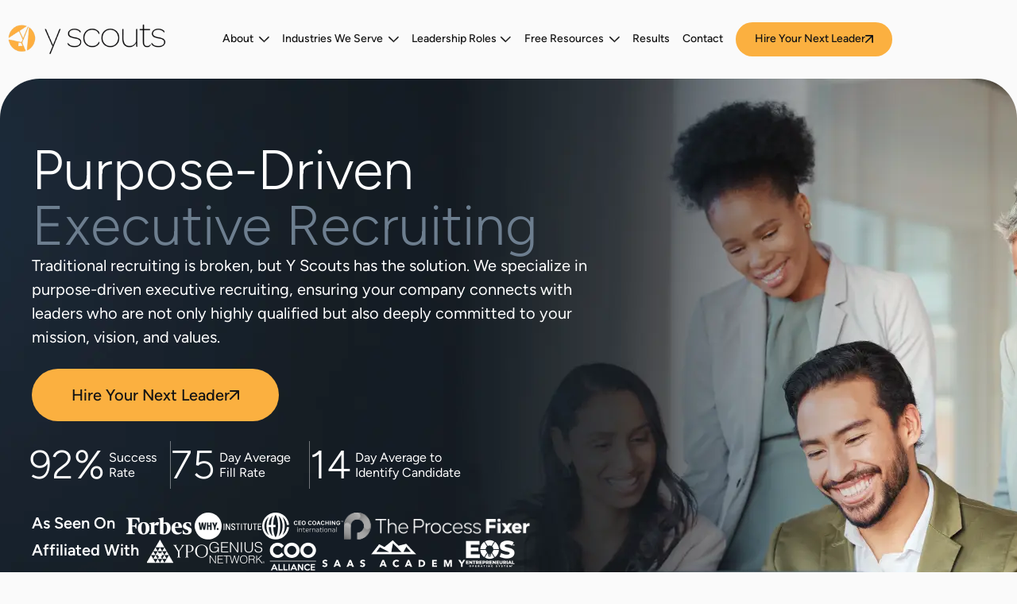

--- FILE ---
content_type: text/html; charset=UTF-8
request_url: https://yscouts.com/
body_size: 126053
content:
<!doctype html>
<html lang="en-US">
<head>
	<meta charset="UTF-8">
<script>
var gform;gform||(document.addEventListener("gform_main_scripts_loaded",function(){gform.scriptsLoaded=!0}),document.addEventListener("gform/theme/scripts_loaded",function(){gform.themeScriptsLoaded=!0}),window.addEventListener("DOMContentLoaded",function(){gform.domLoaded=!0}),gform={domLoaded:!1,scriptsLoaded:!1,themeScriptsLoaded:!1,isFormEditor:()=>"function"==typeof InitializeEditor,callIfLoaded:function(o){return!(!gform.domLoaded||!gform.scriptsLoaded||!gform.themeScriptsLoaded&&!gform.isFormEditor()||(gform.isFormEditor()&&console.warn("The use of gform.initializeOnLoaded() is deprecated in the form editor context and will be removed in Gravity Forms 3.1."),o(),0))},initializeOnLoaded:function(o){gform.callIfLoaded(o)||(document.addEventListener("gform_main_scripts_loaded",()=>{gform.scriptsLoaded=!0,gform.callIfLoaded(o)}),document.addEventListener("gform/theme/scripts_loaded",()=>{gform.themeScriptsLoaded=!0,gform.callIfLoaded(o)}),window.addEventListener("DOMContentLoaded",()=>{gform.domLoaded=!0,gform.callIfLoaded(o)}))},hooks:{action:{},filter:{}},addAction:function(o,r,e,t){gform.addHook("action",o,r,e,t)},addFilter:function(o,r,e,t){gform.addHook("filter",o,r,e,t)},doAction:function(o){gform.doHook("action",o,arguments)},applyFilters:function(o){return gform.doHook("filter",o,arguments)},removeAction:function(o,r){gform.removeHook("action",o,r)},removeFilter:function(o,r,e){gform.removeHook("filter",o,r,e)},addHook:function(o,r,e,t,n){null==gform.hooks[o][r]&&(gform.hooks[o][r]=[]);var d=gform.hooks[o][r];null==n&&(n=r+"_"+d.length),gform.hooks[o][r].push({tag:n,callable:e,priority:t=null==t?10:t})},doHook:function(r,o,e){var t;if(e=Array.prototype.slice.call(e,1),null!=gform.hooks[r][o]&&((o=gform.hooks[r][o]).sort(function(o,r){return o.priority-r.priority}),o.forEach(function(o){"function"!=typeof(t=o.callable)&&(t=window[t]),"action"==r?t.apply(null,e):e[0]=t.apply(null,e)})),"filter"==r)return e[0]},removeHook:function(o,r,t,n){var e;null!=gform.hooks[o][r]&&(e=(e=gform.hooks[o][r]).filter(function(o,r,e){return!!(null!=n&&n!=o.tag||null!=t&&t!=o.priority)}),gform.hooks[o][r]=e)}});
</script>

	<meta name="viewport" content="width=device-width, initial-scale=1">
	<link rel="profile" href="https://gmpg.org/xfn/11">
	<meta name='robots' content='index, follow, max-image-preview:large, max-snippet:-1, max-video-preview:-1' />

	<!-- This site is optimized with the Yoast SEO plugin v26.6 - https://yoast.com/wordpress/plugins/seo/ -->
	<title>Purpose-Driven Executive Search &amp; Leadership Recruitment</title>
<link data-rocket-prefetch href="https://www.googletagmanager.com" rel="dns-prefetch">
<link data-rocket-prefetch href="https://js.hscollectedforms.net" rel="dns-prefetch">
<link data-rocket-prefetch href="https://js.hs-analytics.net" rel="dns-prefetch">
<link data-rocket-prefetch href="https://js.hs-banner.com" rel="dns-prefetch">
<link data-rocket-prefetch href="https://js.hsforms.net" rel="dns-prefetch"><link rel="preload" data-rocket-preload as="image" href="https://yscouts.com/wp-content/uploads/2025/06/Purpose-Driven-Executive-Recruiting.webp" fetchpriority="high">
	<meta name="description" content="Retained executive search firm matching companies and top talent with impactful leadership. Click to contact Y Scouts for your next C-Suite hire or role." />
	<link rel="canonical" href="https://yscouts.com/" />
	<meta property="og:locale" content="en_US" />
	<meta property="og:type" content="website" />
	<meta property="og:title" content="Purpose-Driven Executive Search &amp; Leadership Recruitment" />
	<meta property="og:description" content="Retained executive search firm matching companies and top talent with impactful leadership. Click to contact Y Scouts for your next C-Suite hire or role." />
	<meta property="og:url" content="https://yscouts.com/" />
	<meta property="og:site_name" content="Y Scouts" />
	<meta property="article:publisher" content="https://www.facebook.com/Yscouts/" />
	<meta property="article:modified_time" content="2025-07-01T06:11:53+00:00" />
	<meta property="og:image" content="https://yscouts.com/wp-content/uploads/2024/12/YSCOUTS-website.webp" />
	<meta property="og:image:width" content="1536" />
	<meta property="og:image:height" content="964" />
	<meta property="og:image:type" content="image/webp" />
	<meta name="twitter:card" content="summary_large_image" />
	<meta name="twitter:site" content="@YScouts" />
	<meta name="msvalidate.01" content="44C4AF0EDA110FC9CF0CCC61782D8020" />
	<meta property="og:video" content="https://www.youtube.com/embed/NVDbetCr3Eo" />
	<meta property="og:video:type" content="text/html" />
	<meta property="og:video:duration" content="3081" />
	<meta property="og:video:width" content="480" />
	<meta property="og:video:height" content="270" />
	<meta property="ya:ovs:adult" content="false" />
	<meta property="ya:ovs:upload_date" content="2022-09-09T22:58:30+00:00" />
	<meta property="ya:ovs:allow_embed" content="true" />
	<!-- / Yoast SEO plugin. -->


<link rel='dns-prefetch' href='//js.hs-scripts.com' />
<link rel='dns-prefetch' href='//apis.google.com' />

<link rel="alternate" type="application/rss+xml" title="Y Scouts &raquo; Feed" href="https://yscouts.com/feed/" />
<style id='wp-img-auto-sizes-contain-inline-css'>
img:is([sizes=auto i],[sizes^="auto," i]){contain-intrinsic-size:3000px 1500px}
/*# sourceURL=wp-img-auto-sizes-contain-inline-css */
</style>
<link data-minify="1" rel='stylesheet' id='jquery.prettyphoto-css' href='https://yscouts.com/wp-content/cache/min/1/wp-content/plugins/wp-video-lightbox/css/prettyPhoto.css?ver=1766149486' media='all' />
<link data-minify="1" rel='stylesheet' id='video-lightbox-css' href='https://yscouts.com/wp-content/cache/min/1/wp-content/plugins/wp-video-lightbox/wp-video-lightbox.css?ver=1766149486' media='all' />
<link data-minify="1" rel='stylesheet' id='tss-css' href='https://yscouts.com/wp-content/cache/min/1/wp-content/plugins/testimonial-slider-and-showcase/assets/css/wptestimonial.css?ver=1766149486' media='all' />
<link data-minify="1" rel='stylesheet' id='hello-elementor-css' href='https://yscouts.com/wp-content/cache/min/1/wp-content/themes/hello-elementor/assets/css/reset.css?ver=1766149486' media='all' />
<link data-minify="1" rel='stylesheet' id='hello-elementor-theme-style-css' href='https://yscouts.com/wp-content/cache/min/1/wp-content/themes/hello-elementor/assets/css/theme.css?ver=1766149486' media='all' />
<link data-minify="1" rel='stylesheet' id='hello-elementor-header-footer-css' href='https://yscouts.com/wp-content/cache/min/1/wp-content/themes/hello-elementor/assets/css/header-footer.css?ver=1766149486' media='all' />
<link rel='stylesheet' id='elementor-frontend-css' href='https://yscouts.com/wp-content/uploads/elementor/css/custom-frontend.min.css?ver=1766149481' media='all' />
<link rel='stylesheet' id='elementor-post-17804-css' href='https://yscouts.com/wp-content/uploads/elementor/css/post-17804.css?ver=1766149481' media='all' />
<link rel='stylesheet' id='widget-image-css' href='https://yscouts.com/wp-content/plugins/elementor/assets/css/widget-image.min.css?ver=3.33.6' media='all' />
<link rel='stylesheet' id='widget-nav-menu-css' href='https://yscouts.com/wp-content/uploads/elementor/css/custom-pro-widget-nav-menu.min.css?ver=1766149481' media='all' />
<link rel='stylesheet' id='e-sticky-css' href='https://yscouts.com/wp-content/plugins/elementor-pro/assets/css/modules/sticky.min.css?ver=3.33.2' media='all' />
<link rel='stylesheet' id='widget-breadcrumbs-css' href='https://yscouts.com/wp-content/plugins/elementor-pro/assets/css/widget-breadcrumbs.min.css?ver=3.33.2' media='all' />
<link rel='stylesheet' id='widget-icon-list-css' href='https://yscouts.com/wp-content/uploads/elementor/css/custom-widget-icon-list.min.css?ver=1766149481' media='all' />
<link rel='stylesheet' id='widget-divider-css' href='https://yscouts.com/wp-content/plugins/elementor/assets/css/widget-divider.min.css?ver=3.33.6' media='all' />
<link rel='stylesheet' id='widget-social-icons-css' href='https://yscouts.com/wp-content/plugins/elementor/assets/css/widget-social-icons.min.css?ver=3.33.6' media='all' />
<link rel='stylesheet' id='e-apple-webkit-css' href='https://yscouts.com/wp-content/uploads/elementor/css/custom-apple-webkit.min.css?ver=1766149481' media='all' />
<link rel='stylesheet' id='widget-heading-css' href='https://yscouts.com/wp-content/plugins/elementor/assets/css/widget-heading.min.css?ver=3.33.6' media='all' />
<link rel='stylesheet' id='e-popup-css' href='https://yscouts.com/wp-content/plugins/elementor-pro/assets/css/conditionals/popup.min.css?ver=3.33.2' media='all' />
<link rel='stylesheet' id='uael-frontend-css' href='https://yscouts.com/wp-content/plugins/ultimate-elementor/assets/min-css/uael-frontend.min.css?ver=1.42.0' media='all' />
<link rel='stylesheet' id='uael-teammember-social-icons-css' href='https://yscouts.com/wp-content/plugins/elementor/assets/css/widget-social-icons.min.css?ver=3.24.0' media='all' />
<link data-minify="1" rel='stylesheet' id='uael-social-share-icons-brands-css' href='https://yscouts.com/wp-content/cache/min/1/wp-content/plugins/elementor/assets/lib/font-awesome/css/brands.css?ver=1766149486' media='all' />
<link data-minify="1" rel='stylesheet' id='uael-social-share-icons-fontawesome-css' href='https://yscouts.com/wp-content/cache/min/1/wp-content/plugins/elementor/assets/lib/font-awesome/css/fontawesome.css?ver=1766149486' media='all' />
<link data-minify="1" rel='stylesheet' id='uael-nav-menu-icons-css' href='https://yscouts.com/wp-content/cache/min/1/wp-content/plugins/elementor/assets/lib/font-awesome/css/solid.css?ver=1766149486' media='all' />
<link rel='stylesheet' id='widget-counter-css' href='https://yscouts.com/wp-content/plugins/elementor/assets/css/widget-counter.min.css?ver=3.33.6' media='all' />
<link rel='stylesheet' id='e-animation-shrink-css' href='https://yscouts.com/wp-content/plugins/elementor/assets/lib/animations/styles/e-animation-shrink.min.css?ver=3.33.6' media='all' />
<link rel='stylesheet' id='widget-call-to-action-css' href='https://yscouts.com/wp-content/uploads/elementor/css/custom-pro-widget-call-to-action.min.css?ver=1766149481' media='all' />
<link rel='stylesheet' id='e-transitions-css' href='https://yscouts.com/wp-content/plugins/elementor-pro/assets/css/conditionals/transitions.min.css?ver=3.33.2' media='all' />
<link rel='stylesheet' id='widget-testimonial-css' href='https://yscouts.com/wp-content/plugins/elementor/assets/css/widget-testimonial.min.css?ver=3.33.6' media='all' />
<link rel='stylesheet' id='widget-icon-box-css' href='https://yscouts.com/wp-content/uploads/elementor/css/custom-widget-icon-box.min.css?ver=1766149481' media='all' />
<link rel='stylesheet' id='widget-posts-css' href='https://yscouts.com/wp-content/plugins/elementor-pro/assets/css/widget-posts.min.css?ver=3.33.2' media='all' />
<link rel='stylesheet' id='elementor-post-36-css' href='https://yscouts.com/wp-content/uploads/elementor/css/post-36.css?ver=1766149483' media='all' />
<link rel='stylesheet' id='elementor-post-19019-css' href='https://yscouts.com/wp-content/uploads/elementor/css/post-19019.css?ver=1766149483' media='all' />
<link rel='stylesheet' id='elementor-post-17813-css' href='https://yscouts.com/wp-content/uploads/elementor/css/post-17813.css?ver=1766149483' media='all' />
<link rel='stylesheet' id='elementor-post-18029-css' href='https://yscouts.com/wp-content/uploads/elementor/css/post-18029.css?ver=1766149483' media='all' />
<link data-minify="1" rel='stylesheet' id='hello-elementor-child-style-css' href='https://yscouts.com/wp-content/cache/min/1/wp-content/themes/hello-theme-child-master/style.css?ver=1766149486' media='all' />
<link rel='stylesheet' id='ald-styles-css' href='https://yscouts.com/wp-content/plugins/ajax-load-more-anything/assets/styles.min.css?ver=3.3.9' media='all' />
<link data-minify="1" rel='stylesheet' id='elementor-gf-local-figtree-css' href='https://yscouts.com/wp-content/cache/min/1/wp-content/uploads/elementor/google-fonts/css/figtree.css?ver=1766149486' media='all' />
<link data-minify="1" rel='stylesheet' id='elementor-gf-local-onest-css' href='https://yscouts.com/wp-content/cache/min/1/wp-content/uploads/elementor/google-fonts/css/onest.css?ver=1766149486' media='all' />
<link data-minify="1" rel='stylesheet' id='elementor-gf-local-dmsans-css' href='https://yscouts.com/wp-content/cache/min/1/wp-content/uploads/elementor/google-fonts/css/dmsans.css?ver=1766149486' media='all' />
<script src="https://yscouts.com/wp-includes/js/jquery/jquery.min.js?ver=3.7.1" id="jquery-core-js"></script>
<script src="https://yscouts.com/wp-includes/js/jquery/jquery-migrate.min.js?ver=3.4.1" id="jquery-migrate-js"></script>
<script data-minify="1" src="https://yscouts.com/wp-content/cache/min/1/wp-content/plugins/wp-video-lightbox/js/jquery.prettyPhoto.js?ver=1765393056" id="jquery.prettyphoto-js"></script>
<script id="video-lightbox-js-extra">
var vlpp_vars = {"prettyPhoto_rel":"wp-video-lightbox","animation_speed":"fast","slideshow":"5000","autoplay_slideshow":"false","opacity":"0.8","show_title":"true","allow_resize":"true","allow_expand":"true","default_width":"640","default_height":"480","counter_separator_label":"/","theme":"pp_default","horizontal_padding":"20","hideflash":"false","wmode":"opaque","autoplay":"true","modal":"false","deeplinking":"false","overlay_gallery":"true","overlay_gallery_max":"30","keyboard_shortcuts":"true","ie6_fallback":"true"};
//# sourceURL=video-lightbox-js-extra
</script>
<script data-minify="1" src="https://yscouts.com/wp-content/cache/min/1/wp-content/plugins/wp-video-lightbox/js/video-lightbox.js?ver=1765393056" id="video-lightbox-js"></script>
<!-- Google Tag Manager -->
<script>(function(w,d,s,l,i){w[l]=w[l]||[];w[l].push({'gtm.start':
new Date().getTime(),event:'gtm.js'});var f=d.getElementsByTagName(s)[0],
j=d.createElement(s),dl=l!='dataLayer'?'&l='+l:'';j.async=true;j.src=
'https://www.googletagmanager.com/gtm.js?id='+i+dl;f.parentNode.insertBefore(j,f);
})(window,document,'script','dataLayer','GTM-N4MDBW5B');</script>
<!-- End Google Tag Manager -->			<!-- DO NOT COPY THIS SNIPPET! Start of Page Analytics Tracking for HubSpot WordPress plugin v11.3.33-->
			<script class="hsq-set-content-id" data-content-id="standard-page">
				var _hsq = _hsq || [];
				_hsq.push(["setContentType", "standard-page"]);
			</script>
			<!-- DO NOT COPY THIS SNIPPET! End of Page Analytics Tracking for HubSpot WordPress plugin -->
			<script>
            WP_VIDEO_LIGHTBOX_VERSION="1.9.12";
            WP_VID_LIGHTBOX_URL="https://yscouts.com/wp-content/plugins/wp-video-lightbox";
                        function wpvl_paramReplace(name, string, value) {
                // Find the param with regex
                // Grab the first character in the returned string (should be ? or &)
                // Replace our href string with our new value, passing on the name and delimeter

                var re = new RegExp("[\?&]" + name + "=([^&#]*)");
                var matches = re.exec(string);
                var newString;

                if (matches === null) {
                    // if there are no params, append the parameter
                    newString = string + '?' + name + '=' + value;
                } else {
                    var delimeter = matches[0].charAt(0);
                    newString = string.replace(re, delimeter + name + "=" + value);
                }
                return newString;
            }
            </script><script>
			document.addEventListener( "DOMContentLoaded", function() {
				var div, i,
					youtubePlayers = document.getElementsByClassName( "video-seo-youtube-player" );
				for ( i = 0; i < youtubePlayers.length; i++ ) {
					div = document.createElement( "div" );
					div.className = "video-seo-youtube-embed-loader";
					div.setAttribute( "data-id", youtubePlayers[ i ].dataset.id );
					div.setAttribute( "tabindex", "0" );
					div.setAttribute( "role", "button" );
					div.setAttribute(
						"aria-label", "Load YouTube video"
					);
					div.innerHTML = videoSEOGenerateYouTubeThumbnail( youtubePlayers[ i ].dataset.id );
					div.addEventListener( "click", videoSEOGenerateYouTubeIframe );
					div.addEventListener( "keydown", videoSEOYouTubeThumbnailHandleKeydown );
					div.addEventListener( "keyup", videoSEOYouTubeThumbnailHandleKeyup );
					youtubePlayers[ i ].appendChild( div );
				}
			} );

			function videoSEOGenerateYouTubeThumbnail( id ) {
				var thumbnail = '<picture class="video-seo-youtube-picture">\n' +
					'<source class="video-seo-source-to-maybe-replace" media="(min-width: 801px)" srcset="https://i.ytimg.com/vi/' + id + '/maxresdefault.jpg" >\n' +
					'<source class="video-seo-source-hq" media="(max-width: 800px)" srcset="https://i.ytimg.com/vi/' + id + '/hqdefault.jpg">\n' +
					'<img fetchpriority="high" onload="videoSEOMaybeReplaceMaxResSourceWithHqSource( event );" src="https://i.ytimg.com/vi/' + id + '/hqdefault.jpg" width="480" height="360" loading="eager" alt="">\n' +
					'</picture>\n',
					play = '<div class="video-seo-youtube-player-play"></div>';
				return thumbnail.replace( "ID", id ) + play;
			}

			function videoSEOMaybeReplaceMaxResSourceWithHqSource( event ) {
				var sourceMaxRes,
					sourceHighQuality,
					loadedThumbnail = event.target,
					parent = loadedThumbnail.parentNode;

				if ( loadedThumbnail.naturalWidth < 150 ) {
					sourceMaxRes = parent.querySelector(".video-seo-source-to-maybe-replace");
					sourceHighQuality = parent.querySelector(".video-seo-source-hq");
					sourceMaxRes.srcset = sourceHighQuality.srcset;
					parent.className = "video-seo-youtube-picture video-seo-youtube-picture-replaced-srcset";
				}
			}

			function videoSEOYouTubeThumbnailHandleKeydown( event ) {
				if ( event.keyCode !== 13 && event.keyCode !== 32 ) {
					return;
				}

				if ( event.keyCode === 13 ) {
					videoSEOGenerateYouTubeIframe( event );
				}

				if ( event.keyCode === 32 ) {
					event.preventDefault();
				}
			}

			function videoSEOYouTubeThumbnailHandleKeyup( event ) {
				if ( event.keyCode !== 32 ) {
					return;
				}

				videoSEOGenerateYouTubeIframe( event );
			}

			function videoSEOGenerateYouTubeIframe( event ) {
				var el = ( event.type === "click" ) ? this : event.target,
					iframe = document.createElement( "iframe" );

				iframe.setAttribute( "src", "https://www.youtube.com/embed/" + el.dataset.id + "?autoplay=1&enablejsapi=1&origin=https%3A%2F%2Fyscouts.com" );
				iframe.setAttribute( "frameborder", "0" );
				iframe.setAttribute( "allowfullscreen", "1" );
				iframe.setAttribute( "allow", "accelerometer; autoplay; clipboard-write; encrypted-media; gyroscope; picture-in-picture" );
				el.parentNode.replaceChild( iframe, el );
			}
		</script><meta name="generator" content="Elementor 3.33.6; features: e_font_icon_svg, additional_custom_breakpoints; settings: css_print_method-external, google_font-enabled, font_display-swap">

<!-- Schema & Structured Data For WP v1.53 - -->
<script type="application/ld+json" class="saswp-schema-markup-output">
[{"@context":"https:\/\/schema.org\/","@graph":[{"@context":"https:\/\/schema.org\/","@type":"SiteNavigationElement","@id":"https:\/\/yscouts.com\/#about-y-scouts","name":"About Y Scouts","url":"https:\/\/yscouts.com\/about-us\/"},{"@context":"https:\/\/schema.org\/","@type":"SiteNavigationElement","@id":"https:\/\/yscouts.com\/#about-prevail-recruiting","name":"About Prevail Recruiting","url":"https:\/\/yscouts.com\/prevail\/"},{"@context":"https:\/\/schema.org\/","@type":"SiteNavigationElement","@id":"https:\/\/yscouts.com\/#our-process-demo","name":"Our Process Demo","url":"https:\/\/yscouts.com\/demo-on-demand\/"},{"@context":"https:\/\/schema.org\/","@type":"SiteNavigationElement","@id":"https:\/\/yscouts.com\/#meet-y-scouts-exceptional-executive-search-team","name":"Meet Y Scouts Exceptional Executive Search Team","url":"https:\/\/yscouts.com\/meet-the-team\/"},{"@context":"https:\/\/schema.org\/","@type":"SiteNavigationElement","@id":"https:\/\/yscouts.com\/#industries-we-serve","name":"Industries We Serve","url":"https:\/\/yscouts.com\/industries-we-serve\/"},{"@context":"https:\/\/schema.org\/","@type":"SiteNavigationElement","@id":"https:\/\/yscouts.com\/#healthcare-medical-organizations","name":"Healthcare & Medical Organizations","url":"https:\/\/yscouts.com\/healthcare-and-medical\/"},{"@context":"https:\/\/schema.org\/","@type":"SiteNavigationElement","@id":"https:\/\/yscouts.com\/#consumer-products","name":"Consumer Products","url":"https:\/\/yscouts.com\/consumer\/"},{"@context":"https:\/\/schema.org\/","@type":"SiteNavigationElement","@id":"https:\/\/yscouts.com\/#manufacturing-industrial","name":"Manufacturing & Industrial","url":"https:\/\/yscouts.com\/manufacturing-and-industrial\/"},{"@context":"https:\/\/schema.org\/","@type":"SiteNavigationElement","@id":"https:\/\/yscouts.com\/#financial-services","name":"Financial Services","url":"https:\/\/yscouts.com\/financial-services\/"},{"@context":"https:\/\/schema.org\/","@type":"SiteNavigationElement","@id":"https:\/\/yscouts.com\/#media-marketing-communication","name":"Media, Marketing & Communication","url":"https:\/\/yscouts.com\/media-marketing-and-communications\/"},{"@context":"https:\/\/schema.org\/","@type":"SiteNavigationElement","@id":"https:\/\/yscouts.com\/#technology-innovation","name":"Technology & Innovation","url":"https:\/\/yscouts.com\/technology-executive-search\/"},{"@context":"https:\/\/schema.org\/","@type":"SiteNavigationElement","@id":"https:\/\/yscouts.com\/#professional-services","name":"Professional Services","url":"https:\/\/yscouts.com\/professional-services\/"},{"@context":"https:\/\/schema.org\/","@type":"SiteNavigationElement","@id":"https:\/\/yscouts.com\/#non-profit","name":"Non-Profit","url":"https:\/\/yscouts.com\/non-profits-executive-search\/"},{"@context":"https:\/\/schema.org\/","@type":"SiteNavigationElement","@id":"https:\/\/yscouts.com\/#construction-industry","name":"Construction Industry","url":"https:\/\/yscouts.com\/construction-executive-recruiters\/"},{"@context":"https:\/\/schema.org\/","@type":"SiteNavigationElement","@id":"https:\/\/yscouts.com\/#c-suite-roles-mega-menu","name":"C-Suite Roles Mega Menu","url":"https:\/\/yscouts.com\/"},{"@context":"https:\/\/schema.org\/","@type":"SiteNavigationElement","@id":"https:\/\/yscouts.com\/#c-suite-roles","name":"C-Suite Roles","url":"https:\/\/yscouts.com\/executive-search\/"},{"@context":"https:\/\/schema.org\/","@type":"SiteNavigationElement","@id":"https:\/\/yscouts.com\/#ceo-president","name":"CEO & President","url":"https:\/\/yscouts.com\/executive-search\/ceo\/"},{"@context":"https:\/\/schema.org\/","@type":"SiteNavigationElement","@id":"https:\/\/yscouts.com\/#coo","name":"COO","url":"https:\/\/yscouts.com\/executive-search\/coo\/"},{"@context":"https:\/\/schema.org\/","@type":"SiteNavigationElement","@id":"https:\/\/yscouts.com\/#cfo","name":"CFO","url":"https:\/\/yscouts.com\/executive-search\/cfo\/"},{"@context":"https:\/\/schema.org\/","@type":"SiteNavigationElement","@id":"https:\/\/yscouts.com\/#cmo","name":"CMO","url":"https:\/\/yscouts.com\/executive-search\/cmo\/"},{"@context":"https:\/\/schema.org\/","@type":"SiteNavigationElement","@id":"https:\/\/yscouts.com\/#cto","name":"CTO","url":"https:\/\/yscouts.com\/executive-search\/cto\/"},{"@context":"https:\/\/schema.org\/","@type":"SiteNavigationElement","@id":"https:\/\/yscouts.com\/#cro","name":"CRO","url":"https:\/\/yscouts.com\/executive-search\/cro\/"},{"@context":"https:\/\/schema.org\/","@type":"SiteNavigationElement","@id":"https:\/\/yscouts.com\/#see-all-c-suite-roles","name":"See All C-Suite Roles","url":"https:\/\/yscouts.com\/executive-search\/"},{"@context":"https:\/\/schema.org\/","@type":"SiteNavigationElement","@id":"https:\/\/yscouts.com\/#find-your-next-leader-for-vice-president-role","name":"Find Your Next Leader for Vice President Role","url":"https:\/\/yscouts.com\/executive-search\/vp-roles\/"},{"@context":"https:\/\/schema.org\/","@type":"SiteNavigationElement","@id":"https:\/\/yscouts.com\/#all-other-roles","name":"All Other Roles","url":"https:\/\/yscouts.com\/executive-search\/other-roles\/"},{"@context":"https:\/\/schema.org\/","@type":"SiteNavigationElement","@id":"https:\/\/yscouts.com\/#coaching-and-networking-executive-search","name":"Coaching and Networking Executive Search","url":"https:\/\/yscouts.com\/coaching-and-networking-executive-search\/"},{"@context":"https:\/\/schema.org\/","@type":"SiteNavigationElement","@id":"https:\/\/yscouts.com\/#nontraditional-executive-search-for-eos-integrators","name":"Nontraditional Executive Search for EOS Integrators","url":"https:\/\/yscouts.com\/nontraditional-executive-search-for-eos-integrators\/"},{"@context":"https:\/\/schema.org\/","@type":"SiteNavigationElement","@id":"https:\/\/yscouts.com\/#free-resources","name":"Free Resources","url":"https:\/\/yscouts.com\/"},{"@context":"https:\/\/schema.org\/","@type":"SiteNavigationElement","@id":"https:\/\/yscouts.com\/#all-resources","name":"All Resources","url":"https:\/\/yscouts.com\/resources\/"},{"@context":"https:\/\/schema.org\/","@type":"SiteNavigationElement","@id":"https:\/\/yscouts.com\/#hiring-on-purpose-book","name":"Hiring on Purpose Book","url":"https:\/\/yscouts.com\/hiring-on-purpose\/"},{"@context":"https:\/\/schema.org\/","@type":"SiteNavigationElement","@id":"https:\/\/yscouts.com\/#built-on-purpose-podcast","name":"\u201cBuilt on Purpose\u201d Podcast","url":"https:\/\/yscouts.com\/podcast\/"},{"@context":"https:\/\/schema.org\/","@type":"SiteNavigationElement","@id":"https:\/\/yscouts.com\/#candidate-leadership-hub","name":"Candidate Leadership Hub","url":"https:\/\/yscouts.com\/functional-areas\/"},{"@context":"https:\/\/schema.org\/","@type":"SiteNavigationElement","@id":"https:\/\/yscouts.com\/#blog","name":"Blog","url":"https:\/\/yscouts.com\/blog\/"},{"@context":"https:\/\/schema.org\/","@type":"SiteNavigationElement","@id":"https:\/\/yscouts.com\/#results","name":"Results","url":"https:\/\/yscouts.com\/testimonials\/"},{"@context":"https:\/\/schema.org\/","@type":"SiteNavigationElement","@id":"https:\/\/yscouts.com\/#contact","name":"Contact","url":"https:\/\/yscouts.com\/contact\/"}]},

{"@context":"https:\/\/schema.org\/","@type":"WebSite","@id":"https:\/\/yscouts.com#website","headline":"Y Scouts","name":"Y Scouts","description":"Retained executive search firm matching companies and top talent with impactful leadership. Click to contact Y Scouts for your next C-Suite hire or role.","url":"https:\/\/yscouts.com","potentialAction":{"@type":"SearchAction","target":"https:\/\/yscouts.com?s={search_term_string}","query-input":"required name=search_term_string"}},

{"@context":"https:\/\/schema.org\/","@type":"Corporation","@id":"https:\/\/yscouts.com#Organization","name":"Y Scouts","url":"https:\/\/yscouts.com","sameAs":["https:\/\/www.facebook.com\/Yscouts\/","https:\/\/twitter.com\/YScouts","https:\/\/www.instagram.com\/yscouts\/","https:\/\/www.youtube.com\/channel\/UCtB6c3hqH5j8Ru6hPT7kr2A","https:\/\/www.linkedin.com\/company\/y-scouts"],"logo":{"@type":"ImageObject","url":"https:\/\/yscouts.com\/wp-content\/uploads\/2024\/12\/pdf-yscout-logo.svg","width":"262","height":"51"},"contactPoint":{"@type":"ContactPoint","contactType":"customer support","telephone":"","url":"https:\/\/yscouts.com\/contact\/"}}]
</script>


<!-- Schema & Structured Data For WP Custom Markup v1.53 - -->
<script type="application/ld+json" class="saswp-custom-schema-markup-output">
{
  "@context": "https://schema.org",
  "@type": "Organization",
  "name": "Y Scouts",
  "url": "https://yscouts.com/",
  "logo": "https://yscouts.com/wp-content/uploads/2024/11/YSCOUTS-logo-1.svg",
  "sameAs": [
    "https://www.facebook.com/Yscouts/",
    "https://twitter.com/YScouts",
    "https://www.instagram.com/yscouts/",
    "https://www.youtube.com/channel/UCtB6c3hqH5j",
    "https://www.linkedin.com/company/y-scouts"
  ]
}
</script>

			<style>
				.e-con.e-parent:nth-of-type(n+4):not(.e-lazyloaded):not(.e-no-lazyload),
				.e-con.e-parent:nth-of-type(n+4):not(.e-lazyloaded):not(.e-no-lazyload) * {
					background-image: none !important;
				}
				@media screen and (max-height: 1024px) {
					.e-con.e-parent:nth-of-type(n+3):not(.e-lazyloaded):not(.e-no-lazyload),
					.e-con.e-parent:nth-of-type(n+3):not(.e-lazyloaded):not(.e-no-lazyload) * {
						background-image: none !important;
					}
				}
				@media screen and (max-height: 640px) {
					.e-con.e-parent:nth-of-type(n+2):not(.e-lazyloaded):not(.e-no-lazyload),
					.e-con.e-parent:nth-of-type(n+2):not(.e-lazyloaded):not(.e-no-lazyload) * {
						background-image: none !important;
					}
				}
			</style>
			<script>(()=>{var o=[],i={};["on","off","toggle","show"].forEach((l=>{i[l]=function(){o.push([l,arguments])}})),window.Boxzilla=i,window.boxzilla_queue=o})();</script><link rel="icon" href="https://yscouts.com/wp-content/smush-webp/2022/09/cropped-yscouts-favicon-32x32.png.webp" sizes="32x32" data-smush-webp-fallback="{&quot;href&quot;:&quot;https:\/\/yscouts.com\/wp-content\/uploads\/2022\/09\/cropped-yscouts-favicon-32x32.png&quot;}" />
<link rel="icon" href="https://yscouts.com/wp-content/smush-webp/2022/09/cropped-yscouts-favicon-192x192.png.webp" sizes="192x192" data-smush-webp-fallback="{&quot;href&quot;:&quot;https:\/\/yscouts.com\/wp-content\/uploads\/2022\/09\/cropped-yscouts-favicon-192x192.png&quot;}" />
<link rel="apple-touch-icon" href="https://yscouts.com/wp-content/smush-webp/2022/09/cropped-yscouts-favicon-180x180.png.webp" data-smush-webp-fallback="{&quot;href&quot;:&quot;https:\/\/yscouts.com\/wp-content\/uploads\/2022\/09\/cropped-yscouts-favicon-180x180.png&quot;}" />
<meta name="msapplication-TileImage" content="https://yscouts.com/wp-content/uploads/2022/09/cropped-yscouts-favicon-270x270.png" />
		<style id="wp-custom-css">
			/* Yoast */
#breadcrumbs { padding: 5px; background: #f7f7f7; text-align: center; font-size:14px !important; }
#breadcrumbs a, #breadcrumbs span, #breadcrumbs strong { color: #333; }
.home #breadcrumbs { display: none !important; } /* hide breadcrumbs on home page */

.hs-form .field{margin-top:10px;}
.hs-form fieldset{max-width:100% !important;}
.hs-form input, .hs-form select, .hs-form textarea{border-radius:50px;background:#fff;padding:12px 15px;font-size:18px;}
.hs-form textarea{border-radius:30px;}
.hs-form .form-columns-1 input,
.hs-form .form-columns-1 select, .hs-form .form-columns-1 textarea{width:100% !important;}
.hs-form select{min-height:52px;}
.hs-form .hs-button{padding:15px 50px !important;border:0;background:#FBB040 !important;min-width:302px;margin-top:20px;}
.hs-form .hs-button:hover{
background:#FFCB7D !important;
}
.hs-form .hs-error-msg{color:#FF2525 !important;}

@media (max-width:1660px) and (min-width:1471px){
.custom-banner > div{
background-position:28% 0 !important;
}
}
@media (max-width:1470px) and (min-width:1341px){
.custom-banner{background-position: right -12% center;}
.custom-banner > div{
background-position:0 0 !important;
}
}
@media (max-width:1340px) and (min-width:1025px){
.custom-banner{background-size:contain; background-position: center right -15% 
!important;}
.custom-banner > div{
min-height:360px;
background-position: 45% 0 !important;
background-size: contain;
}
.custom-banner h1.elementor-heading-title{font-size:50px !important;}
}
@media (max-width:1024px) and (min-width:768px){
.custom-banner{background-size:contain;}
.custom-banner > div{
/*background-position: 0px 0px !important;
background-size: contain !important;*/}
.custom-banner h1.elementor-heading-title{font-size:40px !important;}
}
@media all and (max-width:767px){
.custom-banner{max-width: 335px;
margin: 0 auto;}
}

.cstm-list li{padding-bottom:1.2em !important;}

		</style>
		<style type="text/css">.casestudieswrapper .elementor-widget-call-to-action{display:none}</style><meta name="generator" content="WP Rocket 3.20.2" data-wpr-features="wpr_minify_js wpr_preconnect_external_domains wpr_oci wpr_minify_css wpr_preload_links wpr_desktop" /></head>
<body class="home wp-singular page-template page-template-elementor_header_footer page page-id-36 wp-custom-logo wp-embed-responsive wp-theme-hello-elementor wp-child-theme-hello-theme-child-master hello-elementor-default elementor-default elementor-template-full-width elementor-kit-17804 elementor-page elementor-page-36">

<!-- Google Tag Manager (noscript) -->
<noscript><iframe src="https://www.googletagmanager.com/ns.html?id=GTM-N4MDBW5B"
height="0" width="0" style="display:none;visibility:hidden"></iframe></noscript>
<!-- End Google Tag Manager (noscript) -->
<a class="skip-link screen-reader-text" href="#content">Skip to content</a>

		<header  data-elementor-type="header" data-elementor-id="19019" class="elementor elementor-19019 elementor-location-header" data-elementor-post-type="elementor_library">
			<div class="elementor-element elementor-element-677ceff2 e-flex e-con-boxed e-con e-parent" data-id="677ceff2" data-element_type="container" data-settings="{&quot;sticky&quot;:&quot;top&quot;,&quot;sticky_effects_offset&quot;:1,&quot;sticky_parent&quot;:&quot;yes&quot;,&quot;background_background&quot;:&quot;classic&quot;,&quot;sticky_on&quot;:[&quot;desktop&quot;,&quot;laptop&quot;,&quot;tablet&quot;,&quot;mobile&quot;],&quot;sticky_offset&quot;:0,&quot;sticky_anchor_link_offset&quot;:0}">
					<div  class="e-con-inner">
				<div class="elementor-element elementor-element-50a66759 elementor-widget elementor-widget-theme-site-logo elementor-widget-image" data-id="50a66759" data-element_type="widget" yscouts="" data-widget_type="theme-site-logo.default">
				<div class="elementor-widget-container">
											<a href="https://yscouts.com">
			<img width="311" height="61" src="https://yscouts.com/wp-content/smush-webp/2024/11/Y-Scouts-logo.png.webp" class="attachment-full size-full wp-image-19491" alt="Y Scouts logo" srcset="https://yscouts.com/wp-content/smush-webp/2024/11/Y-Scouts-logo.png.webp 311w, https://yscouts.com/wp-content/smush-webp/2024/11/Y-Scouts-logo-300x59.png.webp 300w" sizes="(max-width: 311px) 100vw, 311px" data-smush-webp-fallback="{&quot;src&quot;:&quot;https:\/\/yscouts.com\/wp-content\/uploads\/2024\/11\/Y-Scouts-logo.png&quot;,&quot;srcset&quot;:&quot;https:\/\/yscouts.com\/wp-content\/uploads\/2024\/11\/Y-Scouts-logo.png 311w, https:\/\/yscouts.com\/wp-content\/uploads\/2024\/11\/Y-Scouts-logo-300x59.png 300w&quot;}" />				</a>
											</div>
				</div>
		<div class="elementor-element elementor-element-d9c7a48 e-con-full e-flex e-con e-child" data-id="d9c7a48" data-element_type="container">
				<div class="elementor-element elementor-element-94b0923 elementor-nav-menu--stretch elementor-nav-menu--dropdown-tablet elementor-nav-menu__text-align-aside elementor-nav-menu--toggle elementor-nav-menu--burger elementor-widget elementor-widget-nav-menu" data-id="94b0923" data-element_type="widget" data-settings="{&quot;submenu_icon&quot;:{&quot;value&quot;:&quot;&lt;svg aria-hidden=\&quot;true\&quot; class=\&quot;fa-svg-chevron-down e-font-icon-svg e-fas-chevron-down\&quot; viewBox=\&quot;0 0 448 512\&quot; xmlns=\&quot;http:\/\/www.w3.org\/2000\/svg\&quot;&gt;&lt;path d=\&quot;M207.029 381.476L12.686 187.132c-9.373-9.373-9.373-24.569 0-33.941l22.667-22.667c9.357-9.357 24.522-9.375 33.901-.04L224 284.505l154.745-154.021c9.379-9.335 24.544-9.317 33.901.04l22.667 22.667c9.373 9.373 9.373 24.569 0 33.941L240.971 381.476c-9.373 9.372-24.569 9.372-33.942 0z\&quot;&gt;&lt;\/path&gt;&lt;\/svg&gt;&quot;,&quot;library&quot;:&quot;fa-solid&quot;},&quot;full_width&quot;:&quot;stretch&quot;,&quot;layout&quot;:&quot;horizontal&quot;,&quot;toggle&quot;:&quot;burger&quot;}" data-widget_type="nav-menu.default">
				<div class="elementor-widget-container">
								<nav aria-label="Menu" class="elementor-nav-menu--main elementor-nav-menu__container elementor-nav-menu--layout-horizontal e--pointer-none">
				<ul id="menu-1-94b0923" class="elementor-nav-menu"><li class="menu-item menu-item-type-custom menu-item-object-custom menu-item-has-children menu-item-17690"><a href="#" title="Executive Search Firm" class="elementor-item elementor-item-anchor">About</a>
<ul class="sub-menu elementor-nav-menu--dropdown">
	<li class="menu-item menu-item-type-post_type menu-item-object-page menu-item-16360"><a href="https://yscouts.com/about-us/" title="Purpose-Driven Executive Search Company" class="elementor-sub-item">About Y Scouts</a></li>
	<li class="menu-item menu-item-type-post_type menu-item-object-page menu-item-20118"><a href="https://yscouts.com/prevail/" class="elementor-sub-item">About Prevail Recruiting</a></li>
	<li class="menu-item menu-item-type-post_type menu-item-object-page menu-item-19175"><a href="https://yscouts.com/demo-on-demand/" title="Y Scouts Process Demo" class="elementor-sub-item">Our Process Demo</a></li>
	<li class="menu-item menu-item-type-post_type menu-item-object-page menu-item-232"><a href="https://yscouts.com/meet-the-team/" title="Leadership Search Experts" class="elementor-sub-item">Meet Y Scouts Exceptional Executive Search Team</a></li>
</ul>
</li>
<li class="menu-item menu-item-type-post_type menu-item-object-page menu-item-has-children menu-item-16359"><a rel="httpsyscoutscomindustries-we-serve" href="https://yscouts.com/industries-we-serve/" title="Executive Search &#038; Recruitment Across Various Industries" class="elementor-item">Industries We Serve</a>
<ul class="sub-menu elementor-nav-menu--dropdown">
	<li class="menu-item menu-item-type-post_type menu-item-object-page menu-item-19993"><a href="https://yscouts.com/healthcare-and-medical/" class="elementor-sub-item">Healthcare &#038; Medical Organizations</a></li>
	<li class="menu-item menu-item-type-post_type menu-item-object-page menu-item-16539"><a href="https://yscouts.com/consumer/" title="Consumer Products &#038; Services Executive Search Firm" class="elementor-sub-item">Consumer Products</a></li>
	<li class="menu-item menu-item-type-post_type menu-item-object-page menu-item-16536"><a href="https://yscouts.com/manufacturing-and-industrial/" title="Manufacturing &#038; Industrial Executive Search Firm" class="elementor-sub-item">Manufacturing &#038; Industrial</a></li>
	<li class="menu-item menu-item-type-post_type menu-item-object-page menu-item-16537"><a href="https://yscouts.com/financial-services/" title="Financial Services Executive Search Firm" class="elementor-sub-item">Financial Services</a></li>
	<li class="menu-item menu-item-type-post_type menu-item-object-page menu-item-16535"><a href="https://yscouts.com/media-marketing-and-communications/" title="Media, Marketing and Communications" class="elementor-sub-item">Media, Marketing &#038; Communication</a></li>
	<li class="menu-item menu-item-type-post_type menu-item-object-page menu-item-18712"><a href="https://yscouts.com/technology-executive-search/" title="Technology Executive Search" class="elementor-sub-item">Technology &#038; Innovation</a></li>
	<li class="menu-item menu-item-type-post_type menu-item-object-page menu-item-16534"><a href="https://yscouts.com/professional-services/" class="elementor-sub-item">Professional Services</a></li>
	<li class="menu-item menu-item-type-post_type menu-item-object-page menu-item-18406"><a href="https://yscouts.com/non-profits-executive-search/" title="Purpose-Driven Nonprofit Executive Search Services" class="elementor-sub-item">Non-Profit</a></li>
	<li class="menu-item menu-item-type-custom menu-item-object-custom menu-item-19521"><a href="https://yscouts.com/construction-executive-recruiters/" class="elementor-sub-item">Construction Industry</a></li>
</ul>
</li>
<li class="has-megamenu menu-item menu-item-type-custom menu-item-object-custom menu-item-has-children menu-item-17691"><a href="#" title="Y Scouts Leadership Roles" class="elementor-item elementor-item-anchor">Leadership Roles</a>
<ul class="sub-menu elementor-nav-menu--dropdown">
	<li class="desktop-megamenu menu-item menu-item-type-gs_sim menu-item-object-gs_sim menu-item-18229">		<div data-elementor-type="container" data-elementor-id="18128" class="elementor elementor-18128" data-elementor-post-type="elementor_library">
				<div class="elementor-element elementor-element-f1afdfe e-flex e-con-boxed e-con e-parent" data-id="f1afdfe" data-element_type="container">
					<div class="e-con-inner">
		<div class="elementor-element elementor-element-28003b99 e-con-full e-flex e-con e-child" data-id="28003b99" data-element_type="container" data-settings="{&quot;background_background&quot;:&quot;classic&quot;}">
				<div class="elementor-element elementor-element-25f1ab13 elementor-widget elementor-widget-n-accordion" data-id="25f1ab13" data-element_type="widget" data-settings="{&quot;default_state&quot;:&quot;all_collapsed&quot;,&quot;max_items_expended&quot;:&quot;one&quot;,&quot;n_accordion_animation_duration&quot;:{&quot;unit&quot;:&quot;ms&quot;,&quot;size&quot;:400,&quot;sizes&quot;:[]}}" data-widget_type="nested-accordion.default">
				<div class="elementor-widget-container">
							<div class="e-n-accordion" aria-label="Accordion. Open links with Enter or Space, close with Escape, and navigate with Arrow Keys">
						<details id="e-n-accordion-item-6360" class="e-n-accordion-item" >
				<summary class="e-n-accordion-item-title" data-accordion-index="1" tabindex="0" aria-expanded="false" aria-controls="e-n-accordion-item-6360" >
					<span class='e-n-accordion-item-title-header'><div class="e-n-accordion-item-title-text"> C-Suite Roles </div></span>
							<span class='e-n-accordion-item-title-icon'>
			<span class='e-opened' ><svg xmlns="http://www.w3.org/2000/svg" width="14" height="9" viewBox="0 0 14 9" fill="none"><path d="M1.00292 6.89794L6.58886 1.312C6.64074 1.26007 6.70234 1.21887 6.77015 1.19076C6.83797 1.16264 6.91065 1.14818 6.98406 1.14818C7.05747 1.14818 7.13016 1.16264 7.19797 1.19076C7.26578 1.21887 7.32739 1.26007 7.37927 1.312L12.9652 6.89794C13.07 7.00276 13.1289 7.14492 13.1289 7.29315C13.1289 7.44138 13.07 7.58354 12.9652 7.68835C12.8604 7.79317 12.7182 7.85205 12.57 7.85205C12.4218 7.85205 12.2796 7.79317 12.1748 7.68835L6.98406 2.49692L1.79333 7.68835C1.74143 7.74025 1.67982 7.78142 1.61201 7.80951C1.5442 7.83759 1.47152 7.85205 1.39812 7.85205C1.32473 7.85205 1.25205 7.83759 1.18424 7.80951C1.11643 7.78142 1.05482 7.74025 1.00292 7.68835C0.951018 7.63645 0.90985 7.57484 0.881763 7.50703C0.853675 7.43922 0.839217 7.36654 0.839217 7.29315C0.839217 7.21975 0.853675 7.14707 0.881763 7.07926C0.90985 7.01145 0.951018 6.94984 1.00292 6.89794Z" fill="#FBB040" stroke="#FBB040" stroke-width="0.5"></path></svg></span>
			<span class='e-closed'><svg xmlns="http://www.w3.org/2000/svg" width="14" height="9" viewBox="0 0 14 9" fill="none"><path d="M13.2549 2.10206L7.66896 7.688C7.61708 7.73993 7.55547 7.78113 7.48766 7.80924C7.41985 7.83736 7.34716 7.85182 7.27375 7.85182C7.20034 7.85182 7.12765 7.83736 7.05984 7.80924C6.99203 7.78113 6.93042 7.73993 6.87854 7.688L1.29261 2.10206C1.18779 1.99724 1.12891 1.85508 1.12891 1.70685C1.12891 1.55862 1.18779 1.41646 1.29261 1.31165C1.39742 1.20683 1.53958 1.14795 1.68781 1.14795C1.83604 1.14795 1.9782 1.20683 2.08302 1.31165L7.27375 6.50308L12.4645 1.31165C12.5164 1.25975 12.578 1.21858 12.6458 1.19049C12.7136 1.16241 12.7863 1.14795 12.8597 1.14795C12.9331 1.14795 13.0058 1.16241 13.0736 1.19049C13.1414 1.21858 13.203 1.25975 13.2549 1.31165C13.3068 1.36355 13.348 1.42516 13.376 1.49297C13.4041 1.56078 13.4186 1.63346 13.4186 1.70685C13.4186 1.78025 13.4041 1.85293 13.376 1.92074C13.348 1.98855 13.3068 2.05016 13.2549 2.10206Z" fill="#141414" stroke="#141414" stroke-width="0.5"></path></svg></span>
		</span>

						</summary>
				<div role="region" aria-labelledby="e-n-accordion-item-6360" class="elementor-element elementor-element-1f637b5f e-con-full e-flex e-con e-child" data-id="1f637b5f" data-element_type="container" data-settings="{&quot;background_background&quot;:&quot;classic&quot;}">
				<div class="elementor-element elementor-element-14aa580 elementor-widget elementor-widget-heading" data-id="14aa580" data-element_type="widget" data-widget_type="heading.default">
				<div class="elementor-widget-container">
					<span class="elementor-heading-title elementor-size-default"><a href="/executive-search/ceo/">CEO &amp; President</a></span>				</div>
				</div>
				<div class="elementor-element elementor-element-eb4f52d elementor-widget elementor-widget-heading" data-id="eb4f52d" data-element_type="widget" data-widget_type="heading.default">
				<div class="elementor-widget-container">
					<span class="elementor-heading-title elementor-size-default"><a href="/executive-search/coo/">COO</a></span>				</div>
				</div>
				<div class="elementor-element elementor-element-19b7486 elementor-widget elementor-widget-heading" data-id="19b7486" data-element_type="widget" data-widget_type="heading.default">
				<div class="elementor-widget-container">
					<span class="elementor-heading-title elementor-size-default"><a href="/executive-search/cfo/">CFO</a></span>				</div>
				</div>
				<div class="elementor-element elementor-element-3410de5 elementor-widget elementor-widget-heading" data-id="3410de5" data-element_type="widget" data-widget_type="heading.default">
				<div class="elementor-widget-container">
					<span class="elementor-heading-title elementor-size-default"><a href="/executive-search/cmo/">CMO</a></span>				</div>
				</div>
				<div class="elementor-element elementor-element-7d656cb elementor-widget elementor-widget-heading" data-id="7d656cb" data-element_type="widget" data-widget_type="heading.default">
				<div class="elementor-widget-container">
					<span class="elementor-heading-title elementor-size-default"><a href="/executive-search/cto/">CTO</a></span>				</div>
				</div>
				<div class="elementor-element elementor-element-c02709a elementor-widget elementor-widget-heading" data-id="c02709a" data-element_type="widget" data-widget_type="heading.default">
				<div class="elementor-widget-container">
					<span class="elementor-heading-title elementor-size-default"><a href="/executive-search/cro/">CRO</a></span>				</div>
				</div>
				<div class="elementor-element elementor-element-90b4c29 highlight-item elementor-widget elementor-widget-heading" data-id="90b4c29" data-element_type="widget" data-widget_type="heading.default">
				<div class="elementor-widget-container">
					<span class="elementor-heading-title elementor-size-default"><a href="/executive-search/">See All C-Suite Roles</a></span>				</div>
				</div>
				</div>
					</details>
					</div>
						</div>
				</div>
				<div class="elementor-element elementor-element-b3ace03 elementor-widget-divider--view-line elementor-widget elementor-widget-divider" data-id="b3ace03" data-element_type="widget" data-widget_type="divider.default">
				<div class="elementor-widget-container">
							<div class="elementor-divider">
			<span class="elementor-divider-separator">
						</span>
		</div>
						</div>
				</div>
				<div class="elementor-element elementor-element-66bbb01 elementor-widget elementor-widget-heading" data-id="66bbb01" data-element_type="widget" data-widget_type="heading.default">
				<div class="elementor-widget-container">
					<span class="elementor-heading-title elementor-size-default"><a href="https://yscouts.com/executive-search/vp-roles/">VP Roles</a></span>				</div>
				</div>
				<div class="elementor-element elementor-element-cd267b4 elementor-widget-divider--view-line elementor-widget elementor-widget-divider" data-id="cd267b4" data-element_type="widget" data-widget_type="divider.default">
				<div class="elementor-widget-container">
							<div class="elementor-divider">
			<span class="elementor-divider-separator">
						</span>
		</div>
						</div>
				</div>
				<div class="elementor-element elementor-element-37e631f elementor-widget elementor-widget-heading" data-id="37e631f" data-element_type="widget" data-widget_type="heading.default">
				<div class="elementor-widget-container">
					<span class="elementor-heading-title elementor-size-default"><a href="https://yscouts.com/executive-search/other-roles/">All Other Roles</a></span>				</div>
				</div>
				<div class="elementor-element elementor-element-8b6656e elementor-widget-divider--view-line elementor-widget elementor-widget-divider" data-id="8b6656e" data-element_type="widget" data-widget_type="divider.default">
				<div class="elementor-widget-container">
							<div class="elementor-divider">
			<span class="elementor-divider-separator">
						</span>
		</div>
						</div>
				</div>
				<div class="elementor-element elementor-element-e55431d custom-menu-link elementor-widget elementor-widget-heading" data-id="e55431d" data-element_type="widget" data-widget_type="heading.default">
				<div class="elementor-widget-container">
					<span class="elementor-heading-title elementor-size-default"><a href="https://yscouts.com/coaching-and-networking-executive-search/">Coaching and Networking Executive Search</a></span>				</div>
				</div>
				<div class="elementor-element elementor-element-e36837c elementor-widget-divider--view-line elementor-widget elementor-widget-divider" data-id="e36837c" data-element_type="widget" data-widget_type="divider.default">
				<div class="elementor-widget-container">
							<div class="elementor-divider">
			<span class="elementor-divider-separator">
						</span>
		</div>
						</div>
				</div>
				<div class="elementor-element elementor-element-393048c custom-menu-link elementor-widget elementor-widget-heading" data-id="393048c" data-element_type="widget" data-widget_type="heading.default">
				<div class="elementor-widget-container">
					<span class="elementor-heading-title elementor-size-default"><a href="https://yscouts.com/nontraditional-executive-search-for-eos-integrators/">Nontraditional Executive Search for EOS Integrators</a></span>				</div>
				</div>
				</div>
					</div>
				</div>
				</div>
		</li>
	<li class="menu-item menu-item-type-post_type menu-item-object-page menu-item-has-children menu-item-18566"><a href="https://yscouts.com/executive-search/" class="elementor-sub-item">C-Suite Roles</a>
	<ul class="sub-menu elementor-nav-menu--dropdown">
		<li class="menu-item menu-item-type-post_type menu-item-object-page menu-item-18567"><a href="https://yscouts.com/executive-search/ceo/" title="Recruit Leaders for CEO Roles" class="elementor-sub-item">CEO &#038; President</a></li>
		<li class="menu-item menu-item-type-post_type menu-item-object-page menu-item-18568"><a href="https://yscouts.com/executive-search/coo/" title="Recruit Leaders for COO Roles" class="elementor-sub-item">COO</a></li>
		<li class="menu-item menu-item-type-post_type menu-item-object-page menu-item-18569"><a href="https://yscouts.com/executive-search/cfo/" title="Recruit Leaders for CFO Roles" class="elementor-sub-item">CFO</a></li>
		<li class="menu-item menu-item-type-post_type menu-item-object-page menu-item-18570"><a href="https://yscouts.com/executive-search/cmo/" title="Recruit Leaders for CMO Roles" class="elementor-sub-item">CMO</a></li>
		<li class="menu-item menu-item-type-post_type menu-item-object-page menu-item-18629"><a href="https://yscouts.com/executive-search/cto/" title="Recruit Leaders for CTO Roles" class="elementor-sub-item">CTO</a></li>
		<li class="menu-item menu-item-type-post_type menu-item-object-page menu-item-18571"><a href="https://yscouts.com/executive-search/cro/" title="Recruit Leaders for CRO Roles" class="elementor-sub-item">CRO</a></li>
		<li class="highlight menu-item menu-item-type-custom menu-item-object-custom menu-item-18122"><a href="/executive-search/" title="C-Suite Roles" class="elementor-sub-item">See All C-Suite Roles</a></li>
	</ul>
</li>
	<li class="menu-item menu-item-type-post_type menu-item-object-page menu-item-18242"><a href="https://yscouts.com/executive-search/vp-roles/" class="elementor-sub-item">Find Your Next Leader for Vice President Role</a></li>
	<li class="menu-item menu-item-type-post_type menu-item-object-page menu-item-18252"><a href="https://yscouts.com/executive-search/other-roles/" title="Recruit Leaders for Unique Roles" class="elementor-sub-item">All Other Roles</a></li>
	<li class="menu-item menu-item-type-post_type menu-item-object-page menu-item-19948"><a href="https://yscouts.com/coaching-and-networking-executive-search/" class="elementor-sub-item">Coaching and Networking Executive Search</a></li>
	<li class="menu-item menu-item-type-post_type menu-item-object-page menu-item-19949"><a href="https://yscouts.com/nontraditional-executive-search-for-eos-integrators/" class="elementor-sub-item">Nontraditional Executive Search for EOS Integrators</a></li>
</ul>
</li>
<li class="menu-item menu-item-type-custom menu-item-object-custom menu-item-has-children menu-item-437"><a title="Y Scouts Resources" class="elementor-item">Free Resources</a>
<ul class="sub-menu elementor-nav-menu--dropdown">
	<li class="menu-item menu-item-type-post_type menu-item-object-page menu-item-19596"><a href="https://yscouts.com/resources/" class="elementor-sub-item">All Resources</a></li>
	<li class="menu-item menu-item-type-custom menu-item-object-custom menu-item-17698"><a href="https://yscouts.com/hiring-on-purpose/" class="elementor-sub-item">Hiring on Purpose Book</a></li>
	<li class="menu-item menu-item-type-post_type menu-item-object-page menu-item-230"><a href="https://yscouts.com/podcast/" title="Y Scouts Leadership Podcast" class="elementor-sub-item">“Built on Purpose” Podcast</a></li>
	<li class="menu-item menu-item-type-post_type menu-item-object-page menu-item-18572"><a href="https://yscouts.com/functional-areas/" title="Y Scouts Leadership Hub" class="elementor-sub-item">Candidate Leadership Hub</a></li>
	<li class="menu-item menu-item-type-post_type menu-item-object-page menu-item-227"><a href="https://yscouts.com/blog/" title="Insights on Leadership &#038; Executive Hiring" class="elementor-sub-item">Blog</a></li>
</ul>
</li>
<li class="menu-item menu-item-type-post_type menu-item-object-page menu-item-18234"><a href="https://yscouts.com/testimonials/" title="Y Scouts Testimonials" class="elementor-item">Results</a></li>
<li class="menu-item menu-item-type-post_type menu-item-object-page menu-item-18573"><a href="https://yscouts.com/contact/" title="Contact Y Scouts " class="elementor-item">Contact</a></li>
</ul>			</nav>
					<div class="elementor-menu-toggle" role="button" tabindex="0" aria-label="Menu Toggle" aria-expanded="false">
			<svg aria-hidden="true" role="presentation" class="elementor-menu-toggle__icon--open e-font-icon-svg e-eicon-menu-bar" viewBox="0 0 1000 1000" xmlns="http://www.w3.org/2000/svg"><path d="M104 333H896C929 333 958 304 958 271S929 208 896 208H104C71 208 42 237 42 271S71 333 104 333ZM104 583H896C929 583 958 554 958 521S929 458 896 458H104C71 458 42 487 42 521S71 583 104 583ZM104 833H896C929 833 958 804 958 771S929 708 896 708H104C71 708 42 737 42 771S71 833 104 833Z"></path></svg><svg aria-hidden="true" role="presentation" class="elementor-menu-toggle__icon--close e-font-icon-svg e-eicon-close" viewBox="0 0 1000 1000" xmlns="http://www.w3.org/2000/svg"><path d="M742 167L500 408 258 167C246 154 233 150 217 150 196 150 179 158 167 167 154 179 150 196 150 212 150 229 154 242 171 254L408 500 167 742C138 771 138 800 167 829 196 858 225 858 254 829L496 587 738 829C750 842 767 846 783 846 800 846 817 842 829 829 842 817 846 804 846 783 846 767 842 750 829 737L588 500 833 258C863 229 863 200 833 171 804 137 775 137 742 167Z"></path></svg>		</div>
					<nav class="elementor-nav-menu--dropdown elementor-nav-menu__container" aria-hidden="true">
				<ul id="menu-2-94b0923" class="elementor-nav-menu"><li class="menu-item menu-item-type-custom menu-item-object-custom menu-item-has-children menu-item-17690"><a href="#" title="Executive Search Firm" class="elementor-item elementor-item-anchor" tabindex="-1">About</a>
<ul class="sub-menu elementor-nav-menu--dropdown">
	<li class="menu-item menu-item-type-post_type menu-item-object-page menu-item-16360"><a href="https://yscouts.com/about-us/" title="Purpose-Driven Executive Search Company" class="elementor-sub-item" tabindex="-1">About Y Scouts</a></li>
	<li class="menu-item menu-item-type-post_type menu-item-object-page menu-item-20118"><a href="https://yscouts.com/prevail/" class="elementor-sub-item" tabindex="-1">About Prevail Recruiting</a></li>
	<li class="menu-item menu-item-type-post_type menu-item-object-page menu-item-19175"><a href="https://yscouts.com/demo-on-demand/" title="Y Scouts Process Demo" class="elementor-sub-item" tabindex="-1">Our Process Demo</a></li>
	<li class="menu-item menu-item-type-post_type menu-item-object-page menu-item-232"><a href="https://yscouts.com/meet-the-team/" title="Leadership Search Experts" class="elementor-sub-item" tabindex="-1">Meet Y Scouts Exceptional Executive Search Team</a></li>
</ul>
</li>
<li class="menu-item menu-item-type-post_type menu-item-object-page menu-item-has-children menu-item-16359"><a rel="httpsyscoutscomindustries-we-serve" href="https://yscouts.com/industries-we-serve/" title="Executive Search &#038; Recruitment Across Various Industries" class="elementor-item" tabindex="-1">Industries We Serve</a>
<ul class="sub-menu elementor-nav-menu--dropdown">
	<li class="menu-item menu-item-type-post_type menu-item-object-page menu-item-19993"><a href="https://yscouts.com/healthcare-and-medical/" class="elementor-sub-item" tabindex="-1">Healthcare &#038; Medical Organizations</a></li>
	<li class="menu-item menu-item-type-post_type menu-item-object-page menu-item-16539"><a href="https://yscouts.com/consumer/" title="Consumer Products &#038; Services Executive Search Firm" class="elementor-sub-item" tabindex="-1">Consumer Products</a></li>
	<li class="menu-item menu-item-type-post_type menu-item-object-page menu-item-16536"><a href="https://yscouts.com/manufacturing-and-industrial/" title="Manufacturing &#038; Industrial Executive Search Firm" class="elementor-sub-item" tabindex="-1">Manufacturing &#038; Industrial</a></li>
	<li class="menu-item menu-item-type-post_type menu-item-object-page menu-item-16537"><a href="https://yscouts.com/financial-services/" title="Financial Services Executive Search Firm" class="elementor-sub-item" tabindex="-1">Financial Services</a></li>
	<li class="menu-item menu-item-type-post_type menu-item-object-page menu-item-16535"><a href="https://yscouts.com/media-marketing-and-communications/" title="Media, Marketing and Communications" class="elementor-sub-item" tabindex="-1">Media, Marketing &#038; Communication</a></li>
	<li class="menu-item menu-item-type-post_type menu-item-object-page menu-item-18712"><a href="https://yscouts.com/technology-executive-search/" title="Technology Executive Search" class="elementor-sub-item" tabindex="-1">Technology &#038; Innovation</a></li>
	<li class="menu-item menu-item-type-post_type menu-item-object-page menu-item-16534"><a href="https://yscouts.com/professional-services/" class="elementor-sub-item" tabindex="-1">Professional Services</a></li>
	<li class="menu-item menu-item-type-post_type menu-item-object-page menu-item-18406"><a href="https://yscouts.com/non-profits-executive-search/" title="Purpose-Driven Nonprofit Executive Search Services" class="elementor-sub-item" tabindex="-1">Non-Profit</a></li>
	<li class="menu-item menu-item-type-custom menu-item-object-custom menu-item-19521"><a href="https://yscouts.com/construction-executive-recruiters/" class="elementor-sub-item" tabindex="-1">Construction Industry</a></li>
</ul>
</li>
<li class="has-megamenu menu-item menu-item-type-custom menu-item-object-custom menu-item-has-children menu-item-17691"><a href="#" title="Y Scouts Leadership Roles" class="elementor-item elementor-item-anchor" tabindex="-1">Leadership Roles</a>
<ul class="sub-menu elementor-nav-menu--dropdown">
	<li class="desktop-megamenu menu-item menu-item-type-gs_sim menu-item-object-gs_sim menu-item-18229">		<div data-elementor-type="container" data-elementor-id="18128" class="elementor elementor-18128" data-elementor-post-type="elementor_library">
				<div class="elementor-element elementor-element-f1afdfe e-flex e-con-boxed e-con e-parent" data-id="f1afdfe" data-element_type="container">
					<div class="e-con-inner">
		<div class="elementor-element elementor-element-28003b99 e-con-full e-flex e-con e-child" data-id="28003b99" data-element_type="container" data-settings="{&quot;background_background&quot;:&quot;classic&quot;}">
				<div class="elementor-element elementor-element-25f1ab13 elementor-widget elementor-widget-n-accordion" data-id="25f1ab13" data-element_type="widget" data-settings="{&quot;default_state&quot;:&quot;all_collapsed&quot;,&quot;max_items_expended&quot;:&quot;one&quot;,&quot;n_accordion_animation_duration&quot;:{&quot;unit&quot;:&quot;ms&quot;,&quot;size&quot;:400,&quot;sizes&quot;:[]}}" data-widget_type="nested-accordion.default">
				<div class="elementor-widget-container">
							<div class="e-n-accordion" aria-label="Accordion. Open links with Enter or Space, close with Escape, and navigate with Arrow Keys">
						<details id="e-n-accordion-item-6360" class="e-n-accordion-item" >
				<summary class="e-n-accordion-item-title" data-accordion-index="1" tabindex="0" aria-expanded="false" aria-controls="e-n-accordion-item-6360" >
					<span class='e-n-accordion-item-title-header'><div class="e-n-accordion-item-title-text"> C-Suite Roles </div></span>
							<span class='e-n-accordion-item-title-icon'>
			<span class='e-opened' ><svg xmlns="http://www.w3.org/2000/svg" width="14" height="9" viewBox="0 0 14 9" fill="none"><path d="M1.00292 6.89794L6.58886 1.312C6.64074 1.26007 6.70234 1.21887 6.77015 1.19076C6.83797 1.16264 6.91065 1.14818 6.98406 1.14818C7.05747 1.14818 7.13016 1.16264 7.19797 1.19076C7.26578 1.21887 7.32739 1.26007 7.37927 1.312L12.9652 6.89794C13.07 7.00276 13.1289 7.14492 13.1289 7.29315C13.1289 7.44138 13.07 7.58354 12.9652 7.68835C12.8604 7.79317 12.7182 7.85205 12.57 7.85205C12.4218 7.85205 12.2796 7.79317 12.1748 7.68835L6.98406 2.49692L1.79333 7.68835C1.74143 7.74025 1.67982 7.78142 1.61201 7.80951C1.5442 7.83759 1.47152 7.85205 1.39812 7.85205C1.32473 7.85205 1.25205 7.83759 1.18424 7.80951C1.11643 7.78142 1.05482 7.74025 1.00292 7.68835C0.951018 7.63645 0.90985 7.57484 0.881763 7.50703C0.853675 7.43922 0.839217 7.36654 0.839217 7.29315C0.839217 7.21975 0.853675 7.14707 0.881763 7.07926C0.90985 7.01145 0.951018 6.94984 1.00292 6.89794Z" fill="#FBB040" stroke="#FBB040" stroke-width="0.5"></path></svg></span>
			<span class='e-closed'><svg xmlns="http://www.w3.org/2000/svg" width="14" height="9" viewBox="0 0 14 9" fill="none"><path d="M13.2549 2.10206L7.66896 7.688C7.61708 7.73993 7.55547 7.78113 7.48766 7.80924C7.41985 7.83736 7.34716 7.85182 7.27375 7.85182C7.20034 7.85182 7.12765 7.83736 7.05984 7.80924C6.99203 7.78113 6.93042 7.73993 6.87854 7.688L1.29261 2.10206C1.18779 1.99724 1.12891 1.85508 1.12891 1.70685C1.12891 1.55862 1.18779 1.41646 1.29261 1.31165C1.39742 1.20683 1.53958 1.14795 1.68781 1.14795C1.83604 1.14795 1.9782 1.20683 2.08302 1.31165L7.27375 6.50308L12.4645 1.31165C12.5164 1.25975 12.578 1.21858 12.6458 1.19049C12.7136 1.16241 12.7863 1.14795 12.8597 1.14795C12.9331 1.14795 13.0058 1.16241 13.0736 1.19049C13.1414 1.21858 13.203 1.25975 13.2549 1.31165C13.3068 1.36355 13.348 1.42516 13.376 1.49297C13.4041 1.56078 13.4186 1.63346 13.4186 1.70685C13.4186 1.78025 13.4041 1.85293 13.376 1.92074C13.348 1.98855 13.3068 2.05016 13.2549 2.10206Z" fill="#141414" stroke="#141414" stroke-width="0.5"></path></svg></span>
		</span>

						</summary>
				<div role="region" aria-labelledby="e-n-accordion-item-6360" class="elementor-element elementor-element-1f637b5f e-con-full e-flex e-con e-child" data-id="1f637b5f" data-element_type="container" data-settings="{&quot;background_background&quot;:&quot;classic&quot;}">
				<div class="elementor-element elementor-element-14aa580 elementor-widget elementor-widget-heading" data-id="14aa580" data-element_type="widget" data-widget_type="heading.default">
				<div class="elementor-widget-container">
					<span class="elementor-heading-title elementor-size-default"><a href="/executive-search/ceo/">CEO &amp; President</a></span>				</div>
				</div>
				<div class="elementor-element elementor-element-eb4f52d elementor-widget elementor-widget-heading" data-id="eb4f52d" data-element_type="widget" data-widget_type="heading.default">
				<div class="elementor-widget-container">
					<span class="elementor-heading-title elementor-size-default"><a href="/executive-search/coo/">COO</a></span>				</div>
				</div>
				<div class="elementor-element elementor-element-19b7486 elementor-widget elementor-widget-heading" data-id="19b7486" data-element_type="widget" data-widget_type="heading.default">
				<div class="elementor-widget-container">
					<span class="elementor-heading-title elementor-size-default"><a href="/executive-search/cfo/">CFO</a></span>				</div>
				</div>
				<div class="elementor-element elementor-element-3410de5 elementor-widget elementor-widget-heading" data-id="3410de5" data-element_type="widget" data-widget_type="heading.default">
				<div class="elementor-widget-container">
					<span class="elementor-heading-title elementor-size-default"><a href="/executive-search/cmo/">CMO</a></span>				</div>
				</div>
				<div class="elementor-element elementor-element-7d656cb elementor-widget elementor-widget-heading" data-id="7d656cb" data-element_type="widget" data-widget_type="heading.default">
				<div class="elementor-widget-container">
					<span class="elementor-heading-title elementor-size-default"><a href="/executive-search/cto/">CTO</a></span>				</div>
				</div>
				<div class="elementor-element elementor-element-c02709a elementor-widget elementor-widget-heading" data-id="c02709a" data-element_type="widget" data-widget_type="heading.default">
				<div class="elementor-widget-container">
					<span class="elementor-heading-title elementor-size-default"><a href="/executive-search/cro/">CRO</a></span>				</div>
				</div>
				<div class="elementor-element elementor-element-90b4c29 highlight-item elementor-widget elementor-widget-heading" data-id="90b4c29" data-element_type="widget" data-widget_type="heading.default">
				<div class="elementor-widget-container">
					<span class="elementor-heading-title elementor-size-default"><a href="/executive-search/">See All C-Suite Roles</a></span>				</div>
				</div>
				</div>
					</details>
					</div>
						</div>
				</div>
				<div class="elementor-element elementor-element-b3ace03 elementor-widget-divider--view-line elementor-widget elementor-widget-divider" data-id="b3ace03" data-element_type="widget" data-widget_type="divider.default">
				<div class="elementor-widget-container">
							<div class="elementor-divider">
			<span class="elementor-divider-separator">
						</span>
		</div>
						</div>
				</div>
				<div class="elementor-element elementor-element-66bbb01 elementor-widget elementor-widget-heading" data-id="66bbb01" data-element_type="widget" data-widget_type="heading.default">
				<div class="elementor-widget-container">
					<span class="elementor-heading-title elementor-size-default"><a href="https://yscouts.com/executive-search/vp-roles/">VP Roles</a></span>				</div>
				</div>
				<div class="elementor-element elementor-element-cd267b4 elementor-widget-divider--view-line elementor-widget elementor-widget-divider" data-id="cd267b4" data-element_type="widget" data-widget_type="divider.default">
				<div class="elementor-widget-container">
							<div class="elementor-divider">
			<span class="elementor-divider-separator">
						</span>
		</div>
						</div>
				</div>
				<div class="elementor-element elementor-element-37e631f elementor-widget elementor-widget-heading" data-id="37e631f" data-element_type="widget" data-widget_type="heading.default">
				<div class="elementor-widget-container">
					<span class="elementor-heading-title elementor-size-default"><a href="https://yscouts.com/executive-search/other-roles/">All Other Roles</a></span>				</div>
				</div>
				<div class="elementor-element elementor-element-8b6656e elementor-widget-divider--view-line elementor-widget elementor-widget-divider" data-id="8b6656e" data-element_type="widget" data-widget_type="divider.default">
				<div class="elementor-widget-container">
							<div class="elementor-divider">
			<span class="elementor-divider-separator">
						</span>
		</div>
						</div>
				</div>
				<div class="elementor-element elementor-element-e55431d custom-menu-link elementor-widget elementor-widget-heading" data-id="e55431d" data-element_type="widget" data-widget_type="heading.default">
				<div class="elementor-widget-container">
					<span class="elementor-heading-title elementor-size-default"><a href="https://yscouts.com/coaching-and-networking-executive-search/">Coaching and Networking Executive Search</a></span>				</div>
				</div>
				<div class="elementor-element elementor-element-e36837c elementor-widget-divider--view-line elementor-widget elementor-widget-divider" data-id="e36837c" data-element_type="widget" data-widget_type="divider.default">
				<div class="elementor-widget-container">
							<div class="elementor-divider">
			<span class="elementor-divider-separator">
						</span>
		</div>
						</div>
				</div>
				<div class="elementor-element elementor-element-393048c custom-menu-link elementor-widget elementor-widget-heading" data-id="393048c" data-element_type="widget" data-widget_type="heading.default">
				<div class="elementor-widget-container">
					<span class="elementor-heading-title elementor-size-default"><a href="https://yscouts.com/nontraditional-executive-search-for-eos-integrators/">Nontraditional Executive Search for EOS Integrators</a></span>				</div>
				</div>
				</div>
					</div>
				</div>
				</div>
		</li>
	<li class="menu-item menu-item-type-post_type menu-item-object-page menu-item-has-children menu-item-18566"><a href="https://yscouts.com/executive-search/" class="elementor-sub-item" tabindex="-1">C-Suite Roles</a>
	<ul class="sub-menu elementor-nav-menu--dropdown">
		<li class="menu-item menu-item-type-post_type menu-item-object-page menu-item-18567"><a href="https://yscouts.com/executive-search/ceo/" title="Recruit Leaders for CEO Roles" class="elementor-sub-item" tabindex="-1">CEO &#038; President</a></li>
		<li class="menu-item menu-item-type-post_type menu-item-object-page menu-item-18568"><a href="https://yscouts.com/executive-search/coo/" title="Recruit Leaders for COO Roles" class="elementor-sub-item" tabindex="-1">COO</a></li>
		<li class="menu-item menu-item-type-post_type menu-item-object-page menu-item-18569"><a href="https://yscouts.com/executive-search/cfo/" title="Recruit Leaders for CFO Roles" class="elementor-sub-item" tabindex="-1">CFO</a></li>
		<li class="menu-item menu-item-type-post_type menu-item-object-page menu-item-18570"><a href="https://yscouts.com/executive-search/cmo/" title="Recruit Leaders for CMO Roles" class="elementor-sub-item" tabindex="-1">CMO</a></li>
		<li class="menu-item menu-item-type-post_type menu-item-object-page menu-item-18629"><a href="https://yscouts.com/executive-search/cto/" title="Recruit Leaders for CTO Roles" class="elementor-sub-item" tabindex="-1">CTO</a></li>
		<li class="menu-item menu-item-type-post_type menu-item-object-page menu-item-18571"><a href="https://yscouts.com/executive-search/cro/" title="Recruit Leaders for CRO Roles" class="elementor-sub-item" tabindex="-1">CRO</a></li>
		<li class="highlight menu-item menu-item-type-custom menu-item-object-custom menu-item-18122"><a href="/executive-search/" title="C-Suite Roles" class="elementor-sub-item" tabindex="-1">See All C-Suite Roles</a></li>
	</ul>
</li>
	<li class="menu-item menu-item-type-post_type menu-item-object-page menu-item-18242"><a href="https://yscouts.com/executive-search/vp-roles/" class="elementor-sub-item" tabindex="-1">Find Your Next Leader for Vice President Role</a></li>
	<li class="menu-item menu-item-type-post_type menu-item-object-page menu-item-18252"><a href="https://yscouts.com/executive-search/other-roles/" title="Recruit Leaders for Unique Roles" class="elementor-sub-item" tabindex="-1">All Other Roles</a></li>
	<li class="menu-item menu-item-type-post_type menu-item-object-page menu-item-19948"><a href="https://yscouts.com/coaching-and-networking-executive-search/" class="elementor-sub-item" tabindex="-1">Coaching and Networking Executive Search</a></li>
	<li class="menu-item menu-item-type-post_type menu-item-object-page menu-item-19949"><a href="https://yscouts.com/nontraditional-executive-search-for-eos-integrators/" class="elementor-sub-item" tabindex="-1">Nontraditional Executive Search for EOS Integrators</a></li>
</ul>
</li>
<li class="menu-item menu-item-type-custom menu-item-object-custom menu-item-has-children menu-item-437"><a title="Y Scouts Resources" class="elementor-item" tabindex="-1">Free Resources</a>
<ul class="sub-menu elementor-nav-menu--dropdown">
	<li class="menu-item menu-item-type-post_type menu-item-object-page menu-item-19596"><a href="https://yscouts.com/resources/" class="elementor-sub-item" tabindex="-1">All Resources</a></li>
	<li class="menu-item menu-item-type-custom menu-item-object-custom menu-item-17698"><a href="https://yscouts.com/hiring-on-purpose/" class="elementor-sub-item" tabindex="-1">Hiring on Purpose Book</a></li>
	<li class="menu-item menu-item-type-post_type menu-item-object-page menu-item-230"><a href="https://yscouts.com/podcast/" title="Y Scouts Leadership Podcast" class="elementor-sub-item" tabindex="-1">“Built on Purpose” Podcast</a></li>
	<li class="menu-item menu-item-type-post_type menu-item-object-page menu-item-18572"><a href="https://yscouts.com/functional-areas/" title="Y Scouts Leadership Hub" class="elementor-sub-item" tabindex="-1">Candidate Leadership Hub</a></li>
	<li class="menu-item menu-item-type-post_type menu-item-object-page menu-item-227"><a href="https://yscouts.com/blog/" title="Insights on Leadership &#038; Executive Hiring" class="elementor-sub-item" tabindex="-1">Blog</a></li>
</ul>
</li>
<li class="menu-item menu-item-type-post_type menu-item-object-page menu-item-18234"><a href="https://yscouts.com/testimonials/" title="Y Scouts Testimonials" class="elementor-item" tabindex="-1">Results</a></li>
<li class="menu-item menu-item-type-post_type menu-item-object-page menu-item-18573"><a href="https://yscouts.com/contact/" title="Contact Y Scouts " class="elementor-item" tabindex="-1">Contact</a></li>
</ul>			</nav>
						</div>
				</div>
				<div class="elementor-element elementor-element-2e5b098 elementor-hidden-mobile elementor-widget elementor-widget-button" data-id="2e5b098" data-element_type="widget" data-widget_type="button.default">
				<div class="elementor-widget-container">
									<div class="elementor-button-wrapper">
					<a class="elementor-button elementor-button-link elementor-size-sm" href="https://yscouts.com/contact-hire-next-leader/">
						<span class="elementor-button-content-wrapper">
						<span class="elementor-button-icon">
				<svg xmlns="http://www.w3.org/2000/svg" width="12" height="12" viewBox="0 0 12 12" fill="none"><path d="M11 0H1C0.4 0 0 0.4 0 1C0 1.6 0.4 2 1 2H8.6L0.3 10.3C-0.0999998 10.7 -0.0999998 11.3 0.3 11.7C0.7 12.1 1.3 12.1 1.7 11.7L10 3.4V11C10 11.6 10.4 12 11 12C11.6 12 12 11.6 12 11V1C12 0.4 11.6 0 11 0Z" fill="#141414"></path></svg>			</span>
									<span class="elementor-button-text">Hire Your Next Leader</span>
					</span>
					</a>
				</div>
								</div>
				</div>
				</div>
					</div>
				</div>
				</header>
				<div data-elementor-type="wp-page" data-elementor-id="36" class="elementor elementor-36" data-elementor-post-type="page">
				<div class="elementor-element elementor-element-3718de6a e-flex e-con-boxed e-con e-parent" data-id="3718de6a" data-element_type="container">
					<div class="e-con-inner">
		<div class="elementor-element elementor-element-2094bb1b e-flex e-con-boxed e-con e-child" data-id="2094bb1b" data-element_type="container" data-settings="{&quot;background_background&quot;:&quot;classic&quot;}">
					<div class="e-con-inner">
		<div class="elementor-element elementor-element-1b37935b e-con-full e-flex e-con e-child" data-id="1b37935b" data-element_type="container">
				<div class="elementor-element elementor-element-2fc9d6b8 elementor-widget elementor-widget-heading" data-id="2fc9d6b8" data-element_type="widget" data-widget_type="heading.default">
				<div class="elementor-widget-container">
					<h1 class="elementor-heading-title elementor-size-default">Purpose-Driven <span>Executive Recruiting</span></h1>				</div>
				</div>
				<div class="elementor-element elementor-element-6163abd elementor-widget__width-initial elementor-widget-mobile__width-inherit elementor-widget elementor-widget-text-editor" data-id="6163abd" data-element_type="widget" data-widget_type="text-editor.default">
				<div class="elementor-widget-container">
									<p>Traditional recruiting is broken, but <br />Y Scouts has the solution. We specialize in purpose-driven executive recruiting, ensuring your company connects with leaders who are not only highly qualified but also deeply committed to your mission, vision, and values.</p>								</div>
				</div>
				<div class="elementor-element elementor-element-74d435ac elementor-mobile-align-justify elementor-widget-mobile__width-initial elementor-widget elementor-widget-button" data-id="74d435ac" data-element_type="widget" data-widget_type="button.default">
				<div class="elementor-widget-container">
									<div class="elementor-button-wrapper">
					<a class="elementor-button elementor-button-link elementor-size-sm" href="https://yscouts.com/contact-hire-next-leader/">
						<span class="elementor-button-content-wrapper">
						<span class="elementor-button-icon">
				<svg xmlns="http://www.w3.org/2000/svg" width="12" height="12" viewBox="0 0 12 12" fill="none"><path d="M11 0H1C0.4 0 0 0.4 0 1C0 1.6 0.4 2 1 2H8.6L0.3 10.3C-0.0999998 10.7 -0.0999998 11.3 0.3 11.7C0.7 12.1 1.3 12.1 1.7 11.7L10 3.4V11C10 11.6 10.4 12 11 12C11.6 12 12 11.6 12 11V1C12 0.4 11.6 0 11 0Z" fill="#141414"></path></svg>			</span>
									<span class="elementor-button-text">Hire Your Next Leader</span>
					</span>
					</a>
				</div>
								</div>
				</div>
		<div class="elementor-element elementor-element-60352f16 e-con-full e-flex e-con e-child" data-id="60352f16" data-element_type="container">
				<div class="elementor-element elementor-element-55eaef42 elementor-widget__width-initial elementor-widget elementor-widget-counter" data-id="55eaef42" data-element_type="widget" data-widget_type="counter.default">
				<div class="elementor-widget-container">
							<div class="elementor-counter">
			<span class="elementor-counter-title">Success Rate</span>			<div class="elementor-counter-number-wrapper">
				<span class="elementor-counter-number-prefix"></span>
				<span class="elementor-counter-number" data-duration="500" data-to-value="92" data-from-value="10" data-delimiter=",">10</span>
				<span class="elementor-counter-number-suffix">%</span>
			</div>
		</div>
						</div>
				</div>
				<div class="elementor-element elementor-element-71088139 elementor-widget__width-initial elementor-widget elementor-widget-counter" data-id="71088139" data-element_type="widget" data-widget_type="counter.default">
				<div class="elementor-widget-container">
							<div class="elementor-counter">
			<span class="elementor-counter-title">Day Average Fill Rate</span>			<div class="elementor-counter-number-wrapper">
				<span class="elementor-counter-number-prefix"></span>
				<span class="elementor-counter-number" data-duration="500" data-to-value="75" data-from-value="90" data-delimiter=",">90</span>
				<span class="elementor-counter-number-suffix"></span>
			</div>
		</div>
						</div>
				</div>
				<div class="elementor-element elementor-element-453a86b1 elementor-widget__width-initial elementor-widget elementor-widget-counter" data-id="453a86b1" data-element_type="widget" data-widget_type="counter.default">
				<div class="elementor-widget-container">
							<div class="elementor-counter">
			<span class="elementor-counter-title">Day Average to Identify Candidate</span>			<div class="elementor-counter-number-wrapper">
				<span class="elementor-counter-number-prefix"></span>
				<span class="elementor-counter-number" data-duration="500" data-to-value="14" data-from-value="10" data-delimiter=",">10</span>
				<span class="elementor-counter-number-suffix"></span>
			</div>
		</div>
						</div>
				</div>
				</div>
		<div class="elementor-element elementor-element-63872ca3 e-con-full e-flex e-con e-child" data-id="63872ca3" data-element_type="container">
				<div class="elementor-element elementor-element-59bbda71 elementor-widget__width-auto elementor-widget-mobile__width-inherit elementor-widget elementor-widget-heading" data-id="59bbda71" data-element_type="widget" data-widget_type="heading.default">
				<div class="elementor-widget-container">
					<span class="elementor-heading-title elementor-size-default">As Seen On</span>				</div>
				</div>
				<div class="elementor-element elementor-element-2ab35af1 elementor-widget elementor-widget-image" data-id="2ab35af1" data-element_type="widget" data-widget_type="image.default">
				<div class="elementor-widget-container">
																<a href="https://www.forbes.com/councils/forbeshumanresourcescouncil/people/maxhansen1/" target="_blank">
							<img decoding="async" width="90" height="24" src="https://yscouts.com/wp-content/uploads/2025/07/As-Seen-On-Forbes.webp" class="elementor-animation-shrink attachment-large size-large wp-image-19847" alt="As-Seen-On-Forbes" />								</a>
															</div>
				</div>
				<div class="elementor-element elementor-element-c993ac4 elementor-widget elementor-widget-image" data-id="c993ac4" data-element_type="widget" data-widget_type="image.default">
				<div class="elementor-widget-container">
																<a href="https://whyinstitute.com/purpose-based-recruiting-a-better-way-of-finding-talents-with-max-hansen/" target="_blank">
							<img decoding="async" width="85" height="34" src="https://yscouts.com/wp-content/uploads/2025/07/As-Seen-On-Why-Institute.webp" class="elementor-animation-shrink attachment-large size-large wp-image-19837" alt="As-Seen-On-Why-Institute" />								</a>
															</div>
				</div>
				<div class="elementor-element elementor-element-6f567a04 elementor-widget elementor-widget-image" data-id="6f567a04" data-element_type="widget" data-widget_type="image.default">
				<div class="elementor-widget-container">
																<a href="https://ceocoachinginternational.com/max-hansen-purpose/?gad_source=1&#038;gclid=CjwKCAjwx4O4BhAnEiwA42SbVIYiOacIspZNo5wGYllRm1lvEYtxjI2btaEjX93G1a04XbCUuJOmPRoCvOIQAvD_BwE" target="_blank">
							<img loading="lazy" decoding="async" width="102" height="34" src="https://yscouts.com/wp-content/uploads/2025/07/As-Seen-on-CEO-Coaching.webp" class="elementor-animation-shrink attachment-large size-large wp-image-19838" alt="As-Seen-on-CEO-Coaching" />								</a>
															</div>
				</div>
				<div class="elementor-element elementor-element-4618fdfb elementor-widget elementor-widget-image" data-id="4618fdfb" data-element_type="widget" data-widget_type="image.default">
				<div class="elementor-widget-container">
																<a href="https://www.youtube.com/watch?v=NVDbetCr3Eo" target="_blank">
							<img loading="lazy" decoding="async" width="235" height="34" src="https://yscouts.com/wp-content/uploads/2025/07/As-Seen-on-TPF.webp" class="elementor-animation-shrink attachment-large size-large wp-image-19839" alt="As-Seen-on-TPF" />								</a>
															</div>
				</div>
				</div>
		<div class="elementor-element elementor-element-7548f288 e-con-full e-flex e-con e-child" data-id="7548f288" data-element_type="container">
				<div class="elementor-element elementor-element-4fcacf2a elementor-widget__width-auto elementor-widget-mobile__width-inherit elementor-widget elementor-widget-heading" data-id="4fcacf2a" data-element_type="widget" data-widget_type="heading.default">
				<div class="elementor-widget-container">
					<span class="elementor-heading-title elementor-size-default">Affiliated With</span>				</div>
				</div>
				<div class="elementor-element elementor-element-55b9c594 elementor-widget elementor-widget-image" data-id="55b9c594" data-element_type="widget" data-widget_type="image.default">
				<div class="elementor-widget-container">
															<img loading="lazy" decoding="async" width="77" height="30" src="https://yscouts.com/wp-content/uploads/2025/07/Affiliated-YPO.webp" class="attachment-large size-large wp-image-19840" alt="Affiliated-YPO" />															</div>
				</div>
				<div class="elementor-element elementor-element-1a1a69e1 elementor-widget elementor-widget-image" data-id="1a1a69e1" data-element_type="widget" data-widget_type="image.default">
				<div class="elementor-widget-container">
															<img loading="lazy" decoding="async" width="71" height="35" src="https://yscouts.com/wp-content/smush-webp/2025/07/Affiliated-Genius-Network.png.webp" class="attachment-large size-large wp-image-19842" alt="Affiliated-Genius-Network" data-smush-webp-fallback="{&quot;src&quot;:&quot;https:\/\/yscouts.com\/wp-content\/uploads\/2025\/07\/Affiliated-Genius-Network.png&quot;}" />															</div>
				</div>
				<div class="elementor-element elementor-element-299893a6 elementor-widget elementor-widget-image" data-id="299893a6" data-element_type="widget" data-widget_type="image.default">
				<div class="elementor-widget-container">
															<img loading="lazy" decoding="async" width="72" height="46" src="https://yscouts.com/wp-content/uploads/2025/07/Affiliate-COO-Alliance.webp" class="attachment-full size-full wp-image-19844" alt="Affiliate COO Alliance" />															</div>
				</div>
				<div class="elementor-element elementor-element-2cd7882 elementor-widget elementor-widget-image" data-id="2cd7882" data-element_type="widget" data-widget_type="image.default">
				<div class="elementor-widget-container">
															<img loading="lazy" decoding="async" width="181" height="35" src="https://yscouts.com/wp-content/uploads/2025/07/Affiliated-SaaS-Academy.webp" class="attachment-full size-full wp-image-19845" alt="Affiliated-SaaS-Academy" />															</div>
				</div>
				<div class="elementor-element elementor-element-67c65677 elementor-widget elementor-widget-image" data-id="67c65677" data-element_type="widget" data-widget_type="image.default">
				<div class="elementor-widget-container">
															<img loading="lazy" decoding="async" width="62" height="35" src="https://yscouts.com/wp-content/uploads/2025/07/Affiliated-EOS.webp" class="attachment-large size-large wp-image-19836" alt="Affiliated-EOS" />															</div>
				</div>
				</div>
				</div>
					</div>
				</div>
		<div class="elementor-element elementor-element-99316fa e-flex e-con-boxed e-con e-child" data-id="99316fa" data-element_type="container">
					<div class="e-con-inner">
		<div class="elementor-element elementor-element-5848ffbb e-con-full elementor-hidden-mobile e-flex e-con e-child" data-id="5848ffbb" data-element_type="container" data-settings="{&quot;background_background&quot;:&quot;classic&quot;}">
				</div>
		<div class="elementor-element elementor-element-63cf741f e-con-full e-flex e-con e-child" data-id="63cf741f" data-element_type="container">
				<div class="elementor-element elementor-element-1a19f4a9 elementor-widget-mobile__width-initial elementor-widget elementor-widget-heading" data-id="1a19f4a9" data-element_type="widget" data-widget_type="heading.default">
				<div class="elementor-widget-container">
					<h2 class="elementor-heading-title elementor-size-default">Which Role Are You Looking For?</h2>				</div>
				</div>
		<div class="elementor-element elementor-element-44b460c3 e-con-full e-flex e-con e-child" data-id="44b460c3" data-element_type="container">
				<div class="elementor-element elementor-element-6b19df82 elementor-cta--skin-cover elementor-cta--valign-bottom elementor-bg-transform elementor-bg-transform-zoom-in elementor-widget elementor-widget-call-to-action" data-id="6b19df82" data-element_type="widget" data-widget_type="call-to-action.default">
				<div class="elementor-widget-container">
							<a class="elementor-cta" href="/executive-search/ceo/">
					<div class="elementor-cta__bg-wrapper">
				<div class="elementor-cta__bg elementor-bg" style="background-image: url(https://yscouts.com/wp-content/uploads/2025/06/Home-Role-CEO.webp);" role="img" aria-label="Home-Role-CEO"></div>
				<div class="elementor-cta__bg-overlay"></div>
			</div>
							<div class="elementor-cta__content">
				
									<h3 class="elementor-cta__title elementor-cta__content-item elementor-content-item">
						CEO					</h3>
				
									<span class="elementor-cta__description elementor-cta__content-item elementor-content-item">
						Selecting visionary CEOs to steer your strategy and culture.					</span>
				
									<div class="elementor-cta__button-wrapper elementor-cta__content-item elementor-content-item ">
					<span class="elementor-cta__button elementor-button elementor-size-">
						Learn More					</span>
					</div>
							</div>
						</a>
						</div>
				</div>
				<div class="elementor-element elementor-element-51a694f7 elementor-cta--skin-cover elementor-cta--valign-bottom elementor-bg-transform elementor-bg-transform-zoom-in elementor-widget elementor-widget-call-to-action" data-id="51a694f7" data-element_type="widget" data-widget_type="call-to-action.default">
				<div class="elementor-widget-container">
							<a class="elementor-cta" href="/executive-search/coo/">
					<div class="elementor-cta__bg-wrapper">
				<div class="elementor-cta__bg elementor-bg" style="background-image: url(https://yscouts.com/wp-content/uploads/2025/06/Home-Role-COO.webp);" role="img" aria-label="Home Role COO"></div>
				<div class="elementor-cta__bg-overlay"></div>
			</div>
							<div class="elementor-cta__content">
				
									<h3 class="elementor-cta__title elementor-cta__content-item elementor-content-item">
						COO					</h3>
				
									<span class="elementor-cta__description elementor-cta__content-item elementor-content-item">
						Targeting skilled COOs to optimize operations.					</span>
				
									<div class="elementor-cta__button-wrapper elementor-cta__content-item elementor-content-item ">
					<span class="elementor-cta__button elementor-button elementor-size-">
						Learn More					</span>
					</div>
							</div>
						</a>
						</div>
				</div>
				<div class="elementor-element elementor-element-7d597518 elementor-cta--skin-cover elementor-cta--valign-bottom elementor-bg-transform elementor-bg-transform-zoom-in elementor-widget elementor-widget-call-to-action" data-id="7d597518" data-element_type="widget" data-widget_type="call-to-action.default">
				<div class="elementor-widget-container">
							<a class="elementor-cta" href="/executive-search/cfo/">
					<div class="elementor-cta__bg-wrapper">
				<div class="elementor-cta__bg elementor-bg" style="background-image: url(https://yscouts.com/wp-content/uploads/2025/06/Home-Role-CFO.webp);" role="img" aria-label="Home-Role-CFO"></div>
				<div class="elementor-cta__bg-overlay"></div>
			</div>
							<div class="elementor-cta__content">
				
									<h3 class="elementor-cta__title elementor-cta__content-item elementor-content-item">
						CFO					</h3>
				
									<span class="elementor-cta__description elementor-cta__content-item elementor-content-item">
						Finding strategic CFOs to lead financial strategies.					</span>
				
									<div class="elementor-cta__button-wrapper elementor-cta__content-item elementor-content-item ">
					<span class="elementor-cta__button elementor-button elementor-size-">
						Learn More					</span>
					</div>
							</div>
						</a>
						</div>
				</div>
				<div class="elementor-element elementor-element-54ef0d41 elementor-cta--skin-cover elementor-cta--valign-bottom elementor-bg-transform elementor-bg-transform-zoom-in elementor-widget elementor-widget-call-to-action" data-id="54ef0d41" data-element_type="widget" data-widget_type="call-to-action.default">
				<div class="elementor-widget-container">
							<a class="elementor-cta" href="/executive-search/cmo/">
					<div class="elementor-cta__bg-wrapper">
				<div class="elementor-cta__bg elementor-bg" style="background-image: url(https://yscouts.com/wp-content/uploads/2025/06/Home-Role-CMO.webp);" role="img" aria-label="Home Role CMO"></div>
				<div class="elementor-cta__bg-overlay"></div>
			</div>
							<div class="elementor-cta__content">
				
									<h3 class="elementor-cta__title elementor-cta__content-item elementor-content-item">
						CMO					</h3>
				
									<span class="elementor-cta__description elementor-cta__content-item elementor-content-item">
						Seeking innovative CMOs to elevate your brand.					</span>
				
									<div class="elementor-cta__button-wrapper elementor-cta__content-item elementor-content-item ">
					<span class="elementor-cta__button elementor-button elementor-size-">
						Learn More					</span>
					</div>
							</div>
						</a>
						</div>
				</div>
				</div>
				<div class="elementor-element elementor-element-43e8c657 elementor-widget__width-initial elementor-widget elementor-widget-text-editor" data-id="43e8c657" data-element_type="widget" data-widget_type="text-editor.default">
				<div class="elementor-widget-container">
									<p>Don&#8217;t see the role you&#8217;re hiring for? Don&#8217;t worry, we&#8217;ve got you covered. Y Scouts specializes in filling a variety of C-Suite and VP positions. Click below to view the complete list of roles we fill.</p>								</div>
				</div>
				<div class="elementor-element elementor-element-6f1a7ed0 elementor-align-center elementor-mobile-align-justify elementor-widget elementor-widget-button" data-id="6f1a7ed0" data-element_type="widget" data-widget_type="button.default">
				<div class="elementor-widget-container">
									<div class="elementor-button-wrapper">
					<a class="elementor-button elementor-button-link elementor-size-sm" href="https://yscouts.com/executive-search/">
						<span class="elementor-button-content-wrapper">
						<span class="elementor-button-icon">
				<svg xmlns="http://www.w3.org/2000/svg" width="12" height="12" viewBox="0 0 12 12" fill="none"><path d="M11 0H1C0.4 0 0 0.4 0 1C0 1.6 0.4 2 1 2H8.6L0.3 10.3C-0.0999998 10.7 -0.0999998 11.3 0.3 11.7C0.7 12.1 1.3 12.1 1.7 11.7L10 3.4V11C10 11.6 10.4 12 11 12C11.6 12 12 11.6 12 11V1C12 0.4 11.6 0 11 0Z" fill="#141414"></path></svg>			</span>
									<span class="elementor-button-text">See All Roles</span>
					</span>
					</a>
				</div>
								</div>
				</div>
				</div>
					</div>
				</div>
		<div class="elementor-element elementor-element-1ccbac81 e-flex e-con-boxed e-con e-child" data-id="1ccbac81" data-element_type="container">
					<div class="e-con-inner">
		<div class="elementor-element elementor-element-847af5a e-con-full e-flex e-con e-child" data-id="847af5a" data-element_type="container" data-settings="{&quot;background_background&quot;:&quot;classic&quot;}">
				<div class="elementor-element elementor-element-aebca7c uael-aspect-ratio-3_2 elementor-widget__width-initial elementor-widget elementor-widget-uael-video" data-id="aebca7c" data-element_type="widget" data-widget_type="uael-video.default">
				<div class="elementor-widget-container">
											<div class="uael-video__outer-wrap  uael-video-type-vimeo" data-device="false" data-vsticky="no" data-hidedesktop="" data-hidetablet="" data-hidemobile="" data-vsticky-viewport="0" data-autoplay="0">
						<div class="uael-video-inner-wrap">
				<div class="uael-video__play" data-src="https://player.vimeo.com/video/1000537159?loop=0&amp;title=0&amp;portrait=0&amp;byline=1&amp;muted=0&amp;color&amp;autopause=0&amp;h=24cd87589a&amp;#t=">
					<img decoding="async" class="uael-video__thumb" src="https://yscouts.com/wp-content/uploads/2025/06/Jason-Richardson-Home-Featured-Video.webp" alt="Jason-Richardson-Home-Featured-Video"></img>
					<div class="uael-video__play-icon uael-animation-">
						<svg xmlns="http://www.w3.org/2000/svg" width="53" height="53" viewBox="0 0 53 53" fill="none"><rect x="1.03551" y="1.03942" width="50.541" height="50.541" rx="24.8458" fill="url(#paint0_linear_578_348)"></rect><rect x="1.03551" y="1.03942" width="50.541" height="50.541" rx="24.8458" stroke="#FBB040" stroke-width="1.27414"></rect><path d="M33.5248 26.9666C33.5253 27.1502 33.4782 27.3307 33.3882 27.4907C33.2982 27.6506 33.1684 27.7846 33.0113 27.8795L23.2761 33.8349C23.1119 33.9355 22.924 33.9903 22.7315 33.9939C22.5391 33.9974 22.3492 33.9496 22.1815 33.8552C22.0153 33.7623 21.8769 33.6269 21.7805 33.4627C21.6841 33.2986 21.6331 33.1118 21.6328 32.9214V21.0119C21.6331 20.8215 21.6841 20.6347 21.7805 20.4705C21.8769 20.3064 22.0153 20.171 22.1815 20.0781C22.3492 19.9837 22.5391 19.9358 22.7315 19.9394C22.924 19.943 23.1119 19.9978 23.2761 20.0983L33.0113 26.0538C33.1684 26.1487 33.2982 26.2827 33.3882 26.4426C33.4782 26.6026 33.5253 26.7831 33.5248 26.9666Z" fill="#111111"></path><defs><linearGradient id="paint0_linear_578_348" x1="21.7508" y1="20.3313" x2="46.5196" y2="52.2175" gradientUnits="userSpaceOnUse"><stop stop-color="#FBB040"></stop><stop offset="0.57" stop-color="#FBB040"></stop><stop offset="1" stop-color="#FBB040"></stop></linearGradient></defs></svg>					</div>
				</div>
											</div>
		</div>
							</div>
				</div>
				<div class="elementor-element elementor-element-28a546a8 elementor-widget__width-initial elementor-widget-mobile__width-inherit elementor-widget elementor-widget-testimonial" data-id="28a546a8" data-element_type="widget" data-widget_type="testimonial.default">
				<div class="elementor-widget-container">
							<div class="elementor-testimonial-wrapper">
							<div class="elementor-testimonial-content">I couldn't have asked for a better partner in this process. They made everything feel seamless and easy. It was like they became part of our team. For our high-level positions, I will never work with anyone else but Y Scouts.</div>
			
						<div class="elementor-testimonial-meta elementor-has-image elementor-testimonial-image-position-aside">
				<div class="elementor-testimonial-meta-inner">
											<div class="elementor-testimonial-image">
							<img loading="lazy" decoding="async" width="63" height="64" src="https://yscouts.com/wp-content/uploads/2025/06/Home-Featured-Jason-Richardson.webp" class="attachment-full size-full wp-image-19660" alt="Home Featured Jason Richardson" srcset="https://yscouts.com/wp-content/uploads/2025/06/Home-Featured-Jason-Richardson.webp 63w, https://yscouts.com/wp-content/uploads/2025/06/Home-Featured-Jason-Richardson-45x45.webp 45w" sizes="(max-width: 63px) 100vw, 63px" />						</div>
					
										<div class="elementor-testimonial-details">
														<div class="elementor-testimonial-name">Jason Richardson</div>
																						<div class="elementor-testimonial-job">CEO of Bad Birdie</div>
													</div>
									</div>
			</div>
					</div>
						</div>
				</div>
				</div>
		<div class="elementor-element elementor-element-660fccf5 e-con-full e-flex e-con e-child" data-id="660fccf5" data-element_type="container" data-settings="{&quot;background_background&quot;:&quot;classic&quot;}">
				<div class="elementor-element elementor-element-8454b8d uael-aspect-ratio-4_3 elementor-widget__width-initial elementor-widget elementor-widget-uael-video" data-id="8454b8d" data-element_type="widget" data-widget_type="uael-video.default">
				<div class="elementor-widget-container">
											<div class="uael-video__outer-wrap  uael-video-type-vimeo" data-device="false" data-vsticky="no" data-hidedesktop="" data-hidetablet="" data-hidemobile="" data-vsticky-viewport="0" data-autoplay="0">
						<div class="uael-video-inner-wrap">
				<div class="uael-video__play" data-src="https://player.vimeo.com/video/1000529616?loop=0&amp;title=0&amp;portrait=0&amp;byline=1&amp;muted=0&amp;color&amp;autopause=0&amp;h=f081a18a8a&amp;#t=">
					<img decoding="async" class="uael-video__thumb" src="https://yscouts.com/wp-content/uploads/2025/06/Roland-Fraiser-Home-Testimonial.webp" alt="Roland-Fraiser-Testimonial"></img>
					<div class="uael-video__play-icon uael-animation-">
						<svg xmlns="http://www.w3.org/2000/svg" width="53" height="53" viewBox="0 0 53 53" fill="none"><rect x="1.03551" y="1.03942" width="50.541" height="50.541" rx="24.8458" fill="url(#paint0_linear_578_348)"></rect><rect x="1.03551" y="1.03942" width="50.541" height="50.541" rx="24.8458" stroke="#FBB040" stroke-width="1.27414"></rect><path d="M33.5248 26.9666C33.5253 27.1502 33.4782 27.3307 33.3882 27.4907C33.2982 27.6506 33.1684 27.7846 33.0113 27.8795L23.2761 33.8349C23.1119 33.9355 22.924 33.9903 22.7315 33.9939C22.5391 33.9974 22.3492 33.9496 22.1815 33.8552C22.0153 33.7623 21.8769 33.6269 21.7805 33.4627C21.6841 33.2986 21.6331 33.1118 21.6328 32.9214V21.0119C21.6331 20.8215 21.6841 20.6347 21.7805 20.4705C21.8769 20.3064 22.0153 20.171 22.1815 20.0781C22.3492 19.9837 22.5391 19.9358 22.7315 19.9394C22.924 19.943 23.1119 19.9978 23.2761 20.0983L33.0113 26.0538C33.1684 26.1487 33.2982 26.2827 33.3882 26.4426C33.4782 26.6026 33.5253 26.7831 33.5248 26.9666Z" fill="#111111"></path><defs><linearGradient id="paint0_linear_578_348" x1="21.7508" y1="20.3313" x2="46.5196" y2="52.2175" gradientUnits="userSpaceOnUse"><stop stop-color="#FBB040"></stop><stop offset="0.57" stop-color="#FBB040"></stop><stop offset="1" stop-color="#FBB040"></stop></linearGradient></defs></svg>					</div>
				</div>
											</div>
		</div>
							</div>
				</div>
				<div class="elementor-element elementor-element-15814ad7 elementor-widget elementor-widget-testimonial" data-id="15814ad7" data-element_type="widget" data-widget_type="testimonial.default">
				<div class="elementor-widget-container">
							<div class="elementor-testimonial-wrapper">
							<div class="elementor-testimonial-content">When you have a hiring challenge, you need to bring in professionals. If you had a heart problem, you'd go to a doctor. If you needed legal help, you'd hire a lawyer. It’s the same with finding the right leadership. Y Scouts has a replicable system for making this happen, and they do it with care and quality.</div>
			
						<div class="elementor-testimonial-meta elementor-has-image elementor-testimonial-image-position-aside">
				<div class="elementor-testimonial-meta-inner">
											<div class="elementor-testimonial-image">
							<img loading="lazy" decoding="async" width="63" height="64" src="https://yscouts.com/wp-content/uploads/2025/06/Roland-Fraiser-Investor-In-Prime-Corporate-Services.webp" class="attachment-full size-full wp-image-19662" alt="Roland Fraiser Investor In Prime Corporate Services" srcset="https://yscouts.com/wp-content/uploads/2025/06/Roland-Fraiser-Investor-In-Prime-Corporate-Services.webp 63w, https://yscouts.com/wp-content/uploads/2025/06/Roland-Fraiser-Investor-In-Prime-Corporate-Services-45x45.webp 45w" sizes="(max-width: 63px) 100vw, 63px" />						</div>
					
										<div class="elementor-testimonial-details">
														<div class="elementor-testimonial-name">Roland Fraiser</div>
																						<div class="elementor-testimonial-job">Investor in Prime  <br />Corporate Services</div>
													</div>
									</div>
			</div>
					</div>
						</div>
				</div>
				</div>
		<div class="elementor-element elementor-element-1147ed0b e-con-full e-flex e-con e-child" data-id="1147ed0b" data-element_type="container" data-settings="{&quot;background_background&quot;:&quot;classic&quot;}">
				<div class="elementor-element elementor-element-b1f4748 uael-aspect-ratio-4_3 elementor-widget__width-initial elementor-widget elementor-widget-uael-video" data-id="b1f4748" data-element_type="widget" data-widget_type="uael-video.default">
				<div class="elementor-widget-container">
											<div class="uael-video__outer-wrap  uael-video-type-vimeo" data-device="false" data-vsticky="no" data-hidedesktop="" data-hidetablet="" data-hidemobile="" data-vsticky-viewport="0" data-autoplay="0">
						<div class="uael-video-inner-wrap">
				<div class="uael-video__play" data-src="https://player.vimeo.com/video/1000533999?loop=0&amp;title=0&amp;portrait=0&amp;byline=1&amp;muted=0&amp;color&amp;autopause=0&amp;h=956b630424&amp;#t=">
					<img decoding="async" class="uael-video__thumb" src="https://yscouts.com/wp-content/uploads/2025/06/Nick-Daniel-Home-Testimonial.webp" alt="Nick-Daniel-Home-Testimonial"></img>
					<div class="uael-video__play-icon uael-animation-">
						<svg xmlns="http://www.w3.org/2000/svg" width="53" height="53" viewBox="0 0 53 53" fill="none"><rect x="1.03551" y="1.03942" width="50.541" height="50.541" rx="24.8458" fill="url(#paint0_linear_578_348)"></rect><rect x="1.03551" y="1.03942" width="50.541" height="50.541" rx="24.8458" stroke="#FBB040" stroke-width="1.27414"></rect><path d="M33.5248 26.9666C33.5253 27.1502 33.4782 27.3307 33.3882 27.4907C33.2982 27.6506 33.1684 27.7846 33.0113 27.8795L23.2761 33.8349C23.1119 33.9355 22.924 33.9903 22.7315 33.9939C22.5391 33.9974 22.3492 33.9496 22.1815 33.8552C22.0153 33.7623 21.8769 33.6269 21.7805 33.4627C21.6841 33.2986 21.6331 33.1118 21.6328 32.9214V21.0119C21.6331 20.8215 21.6841 20.6347 21.7805 20.4705C21.8769 20.3064 22.0153 20.171 22.1815 20.0781C22.3492 19.9837 22.5391 19.9358 22.7315 19.9394C22.924 19.943 23.1119 19.9978 23.2761 20.0983L33.0113 26.0538C33.1684 26.1487 33.2982 26.2827 33.3882 26.4426C33.4782 26.6026 33.5253 26.7831 33.5248 26.9666Z" fill="#111111"></path><defs><linearGradient id="paint0_linear_578_348" x1="21.7508" y1="20.3313" x2="46.5196" y2="52.2175" gradientUnits="userSpaceOnUse"><stop stop-color="#FBB040"></stop><stop offset="0.57" stop-color="#FBB040"></stop><stop offset="1" stop-color="#FBB040"></stop></linearGradient></defs></svg>					</div>
				</div>
											</div>
		</div>
							</div>
				</div>
				<div class="elementor-element elementor-element-48caf7ee elementor-widget elementor-widget-testimonial" data-id="48caf7ee" data-element_type="widget" data-widget_type="testimonial.default">
				<div class="elementor-widget-container">
							<div class="elementor-testimonial-wrapper">
							<div class="elementor-testimonial-content">It’s the only recruiting firm I’ve ever worked with where the experience was world-class start to finish. I didn’t feel like just a random customer. I felt like their number one priority. The quality of candidates was beyond what I expected, and Y Scouts delivered the exact outcome we needed.</div>
			
						<div class="elementor-testimonial-meta elementor-has-image elementor-testimonial-image-position-aside">
				<div class="elementor-testimonial-meta-inner">
											<div class="elementor-testimonial-image">
							<img loading="lazy" decoding="async" width="63" height="64" src="https://yscouts.com/wp-content/uploads/2025/06/Nick-Daniel-Co-Founder-And-CEO-of-V-Shred.webp" class="attachment-full size-full wp-image-19665" alt="Nick-Daniel-Co-Founder-And-CEO-of-V-Shred" srcset="https://yscouts.com/wp-content/uploads/2025/06/Nick-Daniel-Co-Founder-And-CEO-of-V-Shred.webp 63w, https://yscouts.com/wp-content/uploads/2025/06/Nick-Daniel-Co-Founder-And-CEO-of-V-Shred-45x45.webp 45w" sizes="(max-width: 63px) 100vw, 63px" />						</div>
					
										<div class="elementor-testimonial-details">
														<div class="elementor-testimonial-name">Nick Daniel</div>
																						<div class="elementor-testimonial-job">Co-Founder &amp; CEO of V SHRED</div>
													</div>
									</div>
			</div>
					</div>
						</div>
				</div>
				</div>
		<div class="elementor-element elementor-element-558a2898 e-con-full e-flex e-con e-child" data-id="558a2898" data-element_type="container" data-settings="{&quot;background_background&quot;:&quot;classic&quot;}">
				<div class="elementor-element elementor-element-31bec35 uael-aspect-ratio-4_3 elementor-widget__width-initial elementor-widget elementor-widget-uael-video" data-id="31bec35" data-element_type="widget" data-widget_type="uael-video.default">
				<div class="elementor-widget-container">
											<div class="uael-video__outer-wrap  uael-video-type-vimeo" data-device="false" data-vsticky="no" data-hidedesktop="" data-hidetablet="" data-hidemobile="" data-vsticky-viewport="0" data-autoplay="0">
						<div class="uael-video-inner-wrap">
				<div class="uael-video__play" data-src="https://player.vimeo.com/video/1000535296?loop=0&amp;title=0&amp;portrait=0&amp;byline=1&amp;muted=0&amp;color&amp;autopause=0&amp;h=473ddf1af5&amp;#t=">
					<img decoding="async" class="uael-video__thumb" src="https://yscouts.com/wp-content/uploads/2025/06/Jason-Paulus-Home-Testimonial.webp" alt="Jason-Paulus-Testimonial"></img>
					<div class="uael-video__play-icon uael-animation-">
						<svg xmlns="http://www.w3.org/2000/svg" width="53" height="53" viewBox="0 0 53 53" fill="none"><rect x="1.03551" y="1.03942" width="50.541" height="50.541" rx="24.8458" fill="url(#paint0_linear_578_348)"></rect><rect x="1.03551" y="1.03942" width="50.541" height="50.541" rx="24.8458" stroke="#FBB040" stroke-width="1.27414"></rect><path d="M33.5248 26.9666C33.5253 27.1502 33.4782 27.3307 33.3882 27.4907C33.2982 27.6506 33.1684 27.7846 33.0113 27.8795L23.2761 33.8349C23.1119 33.9355 22.924 33.9903 22.7315 33.9939C22.5391 33.9974 22.3492 33.9496 22.1815 33.8552C22.0153 33.7623 21.8769 33.6269 21.7805 33.4627C21.6841 33.2986 21.6331 33.1118 21.6328 32.9214V21.0119C21.6331 20.8215 21.6841 20.6347 21.7805 20.4705C21.8769 20.3064 22.0153 20.171 22.1815 20.0781C22.3492 19.9837 22.5391 19.9358 22.7315 19.9394C22.924 19.943 23.1119 19.9978 23.2761 20.0983L33.0113 26.0538C33.1684 26.1487 33.2982 26.2827 33.3882 26.4426C33.4782 26.6026 33.5253 26.7831 33.5248 26.9666Z" fill="#111111"></path><defs><linearGradient id="paint0_linear_578_348" x1="21.7508" y1="20.3313" x2="46.5196" y2="52.2175" gradientUnits="userSpaceOnUse"><stop stop-color="#FBB040"></stop><stop offset="0.57" stop-color="#FBB040"></stop><stop offset="1" stop-color="#FBB040"></stop></linearGradient></defs></svg>					</div>
				</div>
											</div>
		</div>
							</div>
				</div>
				<div class="elementor-element elementor-element-63baeed9 elementor-widget-mobile__width-inherit elementor-widget elementor-widget-testimonial" data-id="63baeed9" data-element_type="widget" data-widget_type="testimonial.default">
				<div class="elementor-widget-container">
							<div class="elementor-testimonial-wrapper">
							<div class="elementor-testimonial-content">I couldn’t have asked for a better partner in this process. Everything was spot on—from the culture fit to the location—and it felt like Y Scouts truly became part of our team throughout the entire search.</div>
			
						<div class="elementor-testimonial-meta elementor-has-image elementor-testimonial-image-position-aside">
				<div class="elementor-testimonial-meta-inner">
											<div class="elementor-testimonial-image">
							<img loading="lazy" decoding="async" width="63" height="63" src="https://yscouts.com/wp-content/uploads/2025/06/Jason-Paulus-President-of-Paulus-Engineering.webp" class="attachment-full size-full wp-image-19667" alt="Jason-Paulus-President-of-Paulus-Engineering" srcset="https://yscouts.com/wp-content/uploads/2025/06/Jason-Paulus-President-of-Paulus-Engineering.webp 63w, https://yscouts.com/wp-content/uploads/2025/06/Jason-Paulus-President-of-Paulus-Engineering-45x45.webp 45w" sizes="(max-width: 63px) 100vw, 63px" />						</div>
					
										<div class="elementor-testimonial-details">
														<div class="elementor-testimonial-name">Jason Paulus</div>
																						<div class="elementor-testimonial-job">President of Paulus Enginering</div>
													</div>
									</div>
			</div>
					</div>
						</div>
				</div>
				</div>
					</div>
				</div>
					</div>
				</div>
		<div class="elementor-element elementor-element-5616428 e-flex e-con-boxed e-con e-parent" data-id="5616428" data-element_type="container" data-settings="{&quot;background_background&quot;:&quot;classic&quot;}">
					<div class="e-con-inner">
		<div class="elementor-element elementor-element-571b29e9 e-con-full e-flex e-con e-child" data-id="571b29e9" data-element_type="container">
				<div class="elementor-element elementor-element-263c78e8 elementor-widget__width-initial elementor-widget elementor-widget-heading" data-id="263c78e8" data-element_type="widget" data-widget_type="heading.default">
				<div class="elementor-widget-container">
					<h2 class="elementor-heading-title elementor-size-default">Our Executive Search Process Delivers <span>Guaranteed Results</span></h2>				</div>
				</div>
				<div class="elementor-element elementor-element-4f27849d elementor-widget__width-initial elementor-widget-tablet__width-inherit elementor-widget elementor-widget-text-editor" data-id="4f27849d" data-element_type="widget" data-widget_type="text-editor.default">
				<div class="elementor-widget-container">
									<p>Hiring your next executive leader is a pivotal decision for your company, and it&#8217;s crucial to get it right.   </p><p>At Y Scouts, we guarantee you will. We don&#8217;t just fill positions; we find purpose-driven leaders who will propel your company forward. Our boutique firm offers a unique white-glove approach and a proven process for identifying leaders perfectly aligned with your culture, mission, values, and core competencies. With Y Scouts, you get a dedicated partner ensuring your next hire is the right fit.   </p><p>Every. Single. Time.</p>								</div>
				</div>
				<div class="elementor-element elementor-element-694c9d1c elementor-align-left elementor-mobile-align-justify elementor-widget-mobile__width-initial elementor-widget elementor-widget-button" data-id="694c9d1c" data-element_type="widget" data-widget_type="button.default">
				<div class="elementor-widget-container">
									<div class="elementor-button-wrapper">
					<a class="elementor-button elementor-button-link elementor-size-sm" href="https://yscouts.com/contact-hire-next-leader/">
						<span class="elementor-button-content-wrapper">
						<span class="elementor-button-icon">
				<svg xmlns="http://www.w3.org/2000/svg" width="12" height="12" viewBox="0 0 12 12" fill="none"><path d="M11 0H1C0.4 0 0 0.4 0 1C0 1.6 0.4 2 1 2H8.6L0.3 10.3C-0.0999998 10.7 -0.0999998 11.3 0.3 11.7C0.7 12.1 1.3 12.1 1.7 11.7L10 3.4V11C10 11.6 10.4 12 11 12C11.6 12 12 11.6 12 11V1C12 0.4 11.6 0 11 0Z" fill="#141414"></path></svg>			</span>
									<span class="elementor-button-text">Hire Your Next Leader</span>
					</span>
					</a>
				</div>
								</div>
				</div>
				</div>
					</div>
				</div>
		<div class="elementor-element elementor-element-682d90c9 e-flex e-con-boxed e-con e-parent" data-id="682d90c9" data-element_type="container">
					<div class="e-con-inner">
		<div class="elementor-element elementor-element-395c2ce9 e-flex e-con-boxed e-con e-child" data-id="395c2ce9" data-element_type="container" data-settings="{&quot;background_background&quot;:&quot;classic&quot;}">
					<div class="e-con-inner">
				<div class="elementor-element elementor-element-a653891 elementor-widget__width-initial elementor-widget-mobile__width-inherit elementor-widget elementor-widget-heading" data-id="a653891" data-element_type="widget" data-widget_type="heading.default">
				<div class="elementor-widget-container">
					<h2 class="elementor-heading-title elementor-size-default">Here's How We <span>Help You Hire</span> Exceptional Leaders</h2>				</div>
				</div>
				<div class="elementor-element elementor-element-4fa800e7 elementor-widget__width-initial elementor-widget-mobile__width-inherit elementor-widget elementor-widget-text-editor" data-id="4fa800e7" data-element_type="widget" data-widget_type="text-editor.default">
				<div class="elementor-widget-container">
									<p>At Y Scouts, we dig deeper to ensure a perfect match between candidates and companies. Our unique method connects you with leaders who are not only highly talented, but also share your mission, values, vision, and purpose. This is the Y Scouts process.</p>								</div>
				</div>
		<div class="elementor-element elementor-element-746b92a8 e-con-full e-flex e-con e-child" data-id="746b92a8" data-element_type="container">
				<div class="elementor-element elementor-element-23b0ccaf elementor-widget__width-initial elementor-view-default elementor-position-top elementor-mobile-position-top elementor-widget elementor-widget-icon-box" data-id="23b0ccaf" data-element_type="widget" data-widget_type="icon-box.default">
				<div class="elementor-widget-container">
							<div class="elementor-icon-box-wrapper">

						<div class="elementor-icon-box-icon">
				<span  class="elementor-icon">
				<svg xmlns="http://www.w3.org/2000/svg" width="40" height="40" viewBox="0 0 40 40" fill="none"><path d="M36.96 31.7704C37.107 31.9951 37.0377 32.2975 36.8131 32.4444L32.0477 35.5052C31.97 35.5576 31.8754 35.5829 31.7842 35.5829C31.7453 35.5829 31.7098 35.5779 31.671 35.5694C31.5409 35.539 31.4328 35.4613 31.3636 35.3447L29.9666 33.0272C29.8281 32.7974 29.9024 32.4951 30.1304 32.3565C30.3602 32.218 30.6625 32.2924 30.8011 32.5204L31.9429 34.4055L36.2841 31.6167C36.5105 31.4765 36.8131 31.5458 36.96 31.7704ZM15.6372 6.92415H32.7317C36.2047 6.92415 39.0275 9.74845 39.0275 13.2199C39.0275 16.6929 36.2032 19.5157 32.7317 19.5157H30.3787L31.8838 18.0106C32.0746 17.8198 32.0746 17.514 31.8838 17.3181C31.6929 17.1272 31.3872 17.1272 31.1912 17.3181L28.8516 19.6576C28.6608 19.8485 28.6608 20.1542 28.8516 20.3502L31.1912 22.6897C31.2858 22.7843 31.4125 22.8316 31.5375 22.8316C31.6625 22.8316 31.7875 22.7843 31.8837 22.6897C32.0746 22.4988 32.0746 22.1931 31.8837 21.9971L30.3787 20.4887H32.7317C36.7401 20.4887 40.0005 17.2285 40.0005 13.2199C40.0005 9.2115 36.7403 5.94642 32.7317 5.94642H15.6372C15.3686 5.94642 15.149 6.16771 15.149 6.43459C15.149 6.70317 15.3687 6.92415 15.6372 6.92415ZM22.3702 30.88C22.1793 30.6892 21.8736 30.6892 21.6776 30.88C21.4867 31.0709 21.4867 31.3766 21.6776 31.5726L23.1827 33.0777L7.26876 33.076C3.79581 33.076 0.972973 30.2517 0.972973 26.7802C0.972973 23.3073 3.79728 20.4845 7.26876 20.4845H10.7975C11.0661 20.4845 11.2857 20.2632 11.2857 19.9963C11.2857 19.7277 11.0644 19.5081 10.7975 19.5081H7.26876C3.26032 19.5081 0 22.7683 0 26.7769C0 30.7855 3.26015 34.0456 7.26876 34.0456H23.1862L21.6811 35.5507C21.4902 35.7416 21.4902 36.0473 21.6811 36.2433C21.7757 36.3379 21.9024 36.3852 22.0274 36.3852C22.1524 36.3852 22.2774 36.3379 22.3736 36.2433L24.7132 33.9037C24.9041 33.7129 24.9041 33.4071 24.7132 33.2112L22.3702 30.88ZM40.0005 33.5658C40.0005 37.1165 37.112 40 33.5663 40C30.0207 40 27.1322 37.1115 27.1322 33.5658C27.1322 30.0152 30.0207 27.1317 33.5663 27.1317C37.1119 27.13 40.0005 30.0151 40.0005 33.5658ZM39.0224 33.5658C39.0224 30.5557 36.5748 28.1046 33.5613 28.1046C30.5477 28.103 28.1035 30.5506 28.1035 33.5658C28.1035 36.576 30.5512 39.027 33.5647 39.027C36.5799 39.027 39.0224 36.5743 39.0224 33.5658ZM26.4348 20C26.4348 23.5507 23.5462 26.4342 20.0006 26.4342C16.455 26.4342 13.5664 23.5507 13.5664 20C13.5664 16.4493 16.4499 13.5658 20.0006 13.5658C23.5513 13.5658 26.4348 16.4493 26.4348 20ZM25.4618 20C25.4618 16.9899 23.0141 14.5388 20.0006 14.5388C16.9905 14.5388 14.5394 16.9865 14.5394 20C14.5394 23.0135 16.9904 25.4612 20.0006 25.4612C23.0108 25.4612 25.4618 23.0102 25.4618 20ZM0.000605403 6.43416C0.000605403 2.8835 2.88912 0 6.43477 0C9.98037 0 12.8689 2.88852 12.8689 6.43416C12.8689 9.97976 9.98041 12.8683 6.43477 12.8683C2.88917 12.87 0.000605403 9.98487 0.000605403 6.43416ZM0.978638 6.43416C0.978638 9.44428 3.42629 11.8954 6.43983 11.8954C9.44995 11.8954 11.901 9.4477 11.901 6.43416C11.901 3.42404 9.45336 0.972973 6.43983 0.972973C3.42629 0.978041 0.978638 3.42569 0.978638 6.43416Z" fill="#FBB040"></path><path d="M40.0005 33.5658C40.0005 37.1165 37.112 40 33.5663 40C30.0207 40 27.1322 37.1115 27.1322 33.5658C27.1322 30.0152 30.0207 27.1317 33.5663 27.1317C37.1119 27.13 40.0005 30.0151 40.0005 33.5658ZM39.0224 33.5658C39.0224 30.5557 36.5748 28.1046 33.5613 28.1046C30.5477 28.103 28.1035 30.5506 28.1035 33.5658C28.1035 36.576 30.5512 39.027 33.5647 39.027C36.5799 39.027 39.0224 36.5743 39.0224 33.5658ZM26.4348 20C26.4348 23.5507 23.5462 26.4342 20.0006 26.4342C16.455 26.4342 13.5664 23.5507 13.5664 20C13.5664 16.4493 16.4499 13.5658 20.0006 13.5658C23.5513 13.5658 26.4348 16.4493 26.4348 20ZM25.4618 20C25.4618 16.9899 23.0141 14.5388 20.0006 14.5388C16.9905 14.5388 14.5394 16.9865 14.5394 20C14.5394 23.0135 16.9904 25.4612 20.0006 25.4612C23.0108 25.4612 25.4618 23.0102 25.4618 20ZM0.000605403 6.43416C0.000605403 2.8835 2.88912 0 6.43477 0C9.98037 0 12.8689 2.88852 12.8689 6.43416C12.8689 9.97976 9.98041 12.8683 6.43477 12.8683C2.88917 12.87 0.000605403 9.98487 0.000605403 6.43416ZM0.978638 6.43416C0.978638 9.44428 3.42629 11.8954 6.43983 11.8954C9.44995 11.8954 11.901 9.4477 11.901 6.43416C11.901 3.42404 9.45336 0.972973 6.43983 0.972973C3.42629 0.978041 0.978638 3.42569 0.978638 6.43416Z" fill="#6D7E8F"></path></svg>				</span>
			</div>
			
						<div class="elementor-icon-box-content">

									<h3 class="elementor-icon-box-title">
						<span  >
							Strategy Session						</span>
					</h3>
				
									<p class="elementor-icon-box-description">
						Meet with your search director and research team to<span class="highlight"> gather key information and create a go-to-market strategy.</span> This session also evaluates initial candidate profiles to ensure they align with your expectations.					</p>
				
			</div>
			
		</div>
						</div>
				</div>
				<div class="elementor-element elementor-element-7c5bb45c elementor-widget__width-initial elementor-view-default elementor-position-top elementor-mobile-position-top elementor-widget elementor-widget-icon-box" data-id="7c5bb45c" data-element_type="widget" data-widget_type="icon-box.default">
				<div class="elementor-widget-container">
							<div class="elementor-icon-box-wrapper">

						<div class="elementor-icon-box-icon">
				<span  class="elementor-icon">
				<svg xmlns="http://www.w3.org/2000/svg" xmlns:xlink="http://www.w3.org/1999/xlink" width="42" height="42" viewBox="0 0 42 42" fill="none"><path d="M3.67578 31.0016C7.13419 36.9794 13.5968 41 20.9984 41C28.4001 41 34.8626 36.9794 38.321 31.0016" stroke="#6D7E8F" stroke-width="0.799996" stroke-miterlimit="10"></path><path d="M31.392 26.9987C29.3173 30.586 25.4417 32.999 21.0007 32.999C16.5597 32.999 12.6841 30.5844 10.6094 26.9987" stroke="#6D7E8F" stroke-width="0.799996" stroke-miterlimit="10"></path><path d="M20.9998 1C9.95449 1 1 9.95457 1 21C1 24.6437 1.97454 28.0586 3.67716 31.0016" stroke="#6D7E8F" stroke-width="0.799996" stroke-miterlimit="10"></path><path d="M10.6092 26.9987C9.58795 25.2349 9 23.1859 9 21C9 14.3731 14.372 8.99939 21.0005 8.99939" stroke="#6D7E8F" stroke-width="0.799996" stroke-miterlimit="10"></path><path d="M21 8.99939C27.6269 8.99939 33.0005 14.3715 33.0005 21C33.0005 23.1859 32.4126 25.2349 31.3913 26.9987" stroke="#6D7E8F" stroke-width="0.799996" stroke-miterlimit="10"></path><path d="M38.3226 31.0016C40.0253 28.0586 40.9998 24.6437 40.9998 21C40.9998 9.95457 32.0453 1 21 1" stroke="#6D7E8F" stroke-width="0.799996" stroke-miterlimit="10"></path><path d="M21 1L24.0251 4.99968L21 8.99936" stroke="#6D7E8F" stroke-width="0.799996" stroke-miterlimit="10"></path><path d="M3.67578 31.0016L5.62808 26.3817L10.6039 27.0019" stroke="#6D7E8F" stroke-width="0.799996" stroke-miterlimit="10"></path><path d="M38.3226 31.0016L33.3468 31.6218L31.3945 27.002" stroke="#6D7E8F" stroke-width="0.799996" stroke-miterlimit="10"></path><rect x="14.1133" y="14.0245" width="13.7733" height="13.951" fill="url(#pattern0_578_414)"></rect><defs><pattern id="pattern0_578_414" patternContentUnits="objectBoundingBox" width="1" height="1"><use xlink:href="#image0_578_414" transform="scale(0.0131187 0.0129517)"></use></pattern><image id="image0_578_414" width="438" height="84" xlink:href="[data-uri]"></image></defs></svg>				</span>
			</div>
			
						<div class="elementor-icon-box-content">

									<h3 class="elementor-icon-box-title">
						<span  >
							Y Scouts Process						</span>
					</h3>
				
									<p class="elementor-icon-box-description">
						We engage high-quality candidates through a<span class="highlight"> covert outreach process tailored to the role’s requirements and success outcomes.</span> Candidates are then vetted via discovery calls and in-depth conversations to ensure alignment with the mission, values, culture, and competencies needed for the role.					</p>
				
			</div>
			
		</div>
						</div>
				</div>
				<div class="elementor-element elementor-element-4d2d8cef elementor-widget__width-initial elementor-view-default elementor-position-top elementor-mobile-position-top elementor-widget elementor-widget-icon-box" data-id="4d2d8cef" data-element_type="widget" data-widget_type="icon-box.default">
				<div class="elementor-widget-container">
							<div class="elementor-icon-box-wrapper">

						<div class="elementor-icon-box-icon">
				<span  class="elementor-icon">
				<svg xmlns="http://www.w3.org/2000/svg" width="49" height="41" viewBox="0 0 49 41" fill="none"><path d="M9.64918 20.4483C12.3197 20.4483 14.4896 18.2784 14.4896 15.6078C14.4896 12.9373 12.3197 10.7674 9.64918 10.7674C6.97867 10.7674 4.80876 12.9373 4.80876 15.6078C4.81475 18.2784 6.98464 20.4483 9.64918 20.4483ZM9.64918 11.9683C11.6615 11.9683 13.2949 13.6017 13.2949 15.614C13.2949 17.6264 11.6615 19.2598 9.64918 19.2598C7.63684 19.2598 6.00344 17.6264 6.00344 15.614C6.00942 13.6017 7.64281 11.9683 9.64918 11.9683ZM39.3656 20.4483C42.0361 20.4483 44.206 18.2784 44.206 15.6078C44.206 12.9373 42.0361 10.7674 39.3656 10.7674C36.6951 10.7674 34.5252 12.9373 34.5252 15.6078C34.5252 18.2784 36.6951 20.4483 39.3656 20.4483ZM39.3656 11.9683C41.378 11.9683 43.0114 13.6017 43.0114 15.614C43.0114 17.6264 41.378 19.2598 39.3656 19.2598C37.3533 19.2598 35.7199 17.6264 35.7199 15.614C35.7199 13.6017 37.3533 11.9683 39.3656 11.9683ZM39.3656 21.2861C36.9664 21.2861 34.7087 22.1696 32.9315 23.7731C30.7616 21.665 27.7998 20.3567 24.5429 20.3567C21.2701 20.3567 18.2987 21.669 16.1247 23.7971C14.3437 22.1776 12.0761 21.2841 9.66092 21.2841C4.33011 21.2861 0 25.6159 0 30.9369V31.9181C0 32.7957 0.713975 33.5116 1.59353 33.5116H12.5646C12.8358 34.6505 13.8569 35.502 15.0775 35.502H20.4584L19.866 38.5754C19.7782 39.0341 19.9578 39.4948 20.3367 39.77C20.7136 40.0452 21.2042 40.0771 21.6191 39.8458L24.493 38.2582L27.3669 39.8458C27.5504 39.9475 27.7498 39.9994 27.9493 39.9994C28.1946 39.9994 28.4399 39.9236 28.6493 39.77C29.0262 39.4948 29.2117 39.0341 29.12 38.5754L28.5276 35.502H33.9902C35.2107 35.502 36.2319 34.6484 36.5031 33.5116H47.4144C48.292 33.5116 49.0079 32.7977 49.0079 31.9181V30.9369C49.0139 25.6157 44.6841 21.2861 39.3649 21.2861L39.3656 21.2861ZM12.4889 32.3153H1.59348C1.37409 32.3153 1.1946 32.1358 1.1946 31.9165V30.9352C1.1946 26.2743 4.98795 22.4807 9.64905 22.4807C11.7571 22.4807 13.7435 23.2625 15.301 24.6766C13.5659 26.7488 12.5149 29.4094 12.4889 32.3153ZM27.3311 35.5782L27.9534 38.8051L25.0794 37.2175C24.7125 37.0141 24.2936 37.0141 23.9247 37.2175L21.0508 38.8051L21.6731 35.5782C21.7548 35.1653 21.6212 34.7665 21.3161 34.4813L18.9168 32.2356L22.1737 31.8267C22.5865 31.7749 22.9295 31.5256 23.107 31.1487L24.4971 28.169V28.175L25.8912 31.1506C26.0707 31.5276 26.4118 31.7789 26.8246 31.8287L30.0814 32.2376L27.6822 34.4833C27.381 34.7605 27.2493 35.1633 27.3311 35.5782ZM35.3924 32.9116C35.3924 33.6834 34.7642 34.3057 33.9983 34.3057H29.6186L30.905 33.1011C31.248 32.78 31.3697 32.3053 31.2261 31.8606C31.0825 31.4158 30.6996 31.1007 30.2349 31.0429L26.978 30.634L25.5839 27.6584C25.3845 27.2356 24.9717 26.9683 24.501 26.9683C24.0303 26.9683 23.6174 27.2335 23.418 27.6584L22.0239 30.634L18.7671 31.0429C18.3024 31.0987 17.9255 31.4158 17.7759 31.8606C17.6323 32.3053 17.7559 32.784 18.097 33.1011L19.3833 34.3057H15.0834C14.3116 34.3057 13.6893 33.6775 13.6893 32.9116L13.6933 32.407C13.6933 26.4237 18.5636 21.5514 24.5489 21.5514C30.5322 21.5514 35.4046 26.4217 35.4046 32.407L35.4026 32.9116H35.3924ZM47.8196 31.9164C47.8196 32.1358 47.6401 32.3153 47.4207 32.3153H36.587C36.5671 29.3955 35.5001 26.719 33.743 24.6466C35.3006 23.2525 37.2711 22.4827 39.3653 22.4827C44.0263 22.4827 47.8198 26.276 47.8198 30.9371L47.8196 31.9164ZM24.5368 18.9848C27.8255 18.9848 30.5002 16.3103 30.5002 13.0214C30.5002 9.73266 27.8257 7.05801 24.5368 7.05801C21.25 7.05601 18.5734 9.73649 18.5734 13.0255C18.5734 16.3145 21.2498 18.9848 24.5368 18.9848ZM24.5368 8.25682C27.1654 8.25682 29.3053 10.3968 29.3053 13.0254C29.3053 15.654 27.1654 17.794 24.5368 17.794C21.9082 17.794 19.7682 15.654 19.7682 13.0254C19.7682 10.3968 21.9082 8.25682 24.5368 8.25682ZM23.8986 3.73749V0.598332C23.8986 0.267261 24.1638 0 24.4969 0C24.828 0 25.0952 0.265254 25.0952 0.598332V3.73749C25.0952 4.06856 24.83 4.33582 24.4969 4.33582C24.1638 4.33582 23.8986 4.07057 23.8986 3.73749ZM15.3006 4.68883C15.0653 4.45349 15.0653 4.07656 15.3006 3.84119C15.536 3.60585 15.9129 3.60585 16.1483 3.84119L18.3701 6.06297C18.6054 6.29831 18.6054 6.67524 18.3701 6.91061C18.2524 7.02828 18.0988 7.08412 17.9472 7.08412C17.7937 7.08412 17.6401 7.02827 17.5244 6.91061L15.3006 4.68883ZM30.6533 6.85276C30.418 6.61742 30.418 6.24049 30.6533 6.00512L32.8751 3.78334C33.1105 3.548 33.4874 3.548 33.7228 3.78334C33.9581 4.01868 33.9581 4.39561 33.7228 4.63098L31.501 6.85276C31.3833 6.97043 31.2297 7.02627 31.0782 7.02627C30.9186 7.02627 30.767 6.97043 30.6533 6.85276Z" fill="#FBB040"></path><path d="M9.64918 20.4483C12.3197 20.4483 14.4896 18.2784 14.4896 15.6078C14.4896 12.9373 12.3197 10.7674 9.64918 10.7674C6.97867 10.7674 4.80876 12.9373 4.80876 15.6078C4.81475 18.2784 6.98464 20.4483 9.64918 20.4483ZM9.64918 11.9683C11.6615 11.9683 13.2949 13.6017 13.2949 15.614C13.2949 17.6264 11.6615 19.2598 9.64918 19.2598C7.63684 19.2598 6.00344 17.6264 6.00344 15.614C6.00942 13.6017 7.64281 11.9683 9.64918 11.9683ZM39.3656 20.4483C42.0361 20.4483 44.206 18.2784 44.206 15.6078C44.206 12.9373 42.0361 10.7674 39.3656 10.7674C36.6951 10.7674 34.5252 12.9373 34.5252 15.6078C34.5252 18.2784 36.6951 20.4483 39.3656 20.4483ZM39.3656 11.9683C41.378 11.9683 43.0114 13.6017 43.0114 15.614C43.0114 17.6264 41.378 19.2598 39.3656 19.2598C37.3533 19.2598 35.7199 17.6264 35.7199 15.614C35.7199 13.6017 37.3533 11.9683 39.3656 11.9683ZM39.3656 21.2861C36.9664 21.2861 34.7087 22.1696 32.9315 23.7731C30.7616 21.665 27.7998 20.3567 24.5429 20.3567C21.2701 20.3567 18.2987 21.669 16.1247 23.7971C14.3437 22.1776 12.0761 21.2841 9.66092 21.2841C4.33011 21.2861 0 25.6159 0 30.9369V31.9181C0 32.7957 0.713975 33.5116 1.59353 33.5116H12.5646C12.8358 34.6505 13.8569 35.502 15.0775 35.502H20.4584L19.866 38.5754C19.7782 39.0341 19.9578 39.4948 20.3367 39.77C20.7136 40.0452 21.2042 40.0771 21.6191 39.8458L24.493 38.2582L27.3669 39.8458C27.5504 39.9475 27.7498 39.9994 27.9493 39.9994C28.1946 39.9994 28.4399 39.9236 28.6493 39.77C29.0262 39.4948 29.2117 39.0341 29.12 38.5754L28.5276 35.502H33.9902C35.2107 35.502 36.2319 34.6484 36.5031 33.5116H47.4144C48.292 33.5116 49.0079 32.7977 49.0079 31.9181V30.9369C49.0139 25.6157 44.6848 21.2861 39.3656 21.2861ZM12.4889 32.3153H1.59348C1.37409 32.3153 1.1946 32.1358 1.1946 31.9165V30.9352C1.1946 26.2743 4.98795 22.4807 9.64905 22.4807C11.7571 22.4807 13.7435 23.2625 15.301 24.6766C13.5659 26.7488 12.5149 29.4095 12.4889 32.3153ZM27.3311 35.5782L27.9534 38.8051L25.0794 37.2175C24.7125 37.0141 24.2936 37.0141 23.9247 37.2175L21.0508 38.8051L21.6731 35.5782C21.7548 35.1653 21.6212 34.7665 21.3161 34.4813L18.9168 32.2356L22.1737 31.8267C22.5865 31.7749 22.9295 31.5256 23.107 31.1487L24.4971 28.169V28.175L25.8912 31.1506C26.0707 31.5276 26.4118 31.7789 26.8246 31.8287L30.0814 32.2376L27.6822 34.4833C27.381 34.7605 27.2493 35.1633 27.3311 35.5782ZM35.3924 32.9116C35.3924 33.6834 34.7642 34.3057 33.9983 34.3057H29.6186L30.905 33.1011C31.248 32.78 31.3697 32.3053 31.2261 31.8606C31.0825 31.4158 30.6996 31.1007 30.2349 31.0429L26.978 30.634L25.5839 27.6584C25.3845 27.2356 24.9717 26.9683 24.501 26.9683C24.0303 26.9683 23.6174 27.2335 23.418 27.6584L22.0239 30.634L18.7671 31.0429C18.3024 31.0987 17.9255 31.4158 17.7759 31.8606C17.6323 32.3053 17.7559 32.784 18.097 33.1011L19.3833 34.3057H15.0834C14.3116 34.3057 13.6893 33.6775 13.6893 32.9116L13.6933 32.407C13.6933 26.4237 18.5636 21.5514 24.5489 21.5514C30.5322 21.5514 35.4046 26.4217 35.4046 32.407L35.4026 32.9116H35.3924ZM47.8196 31.9164C47.8196 32.1358 47.6401 32.3153 47.4207 32.3153H36.587C36.5671 29.3955 35.5001 26.719 33.743 24.6466C35.3006 23.2525 37.2711 22.4827 39.3653 22.4827C44.0263 22.4827 47.8198 26.276 47.8198 30.9371L47.8196 31.9164ZM24.5368 18.9848C27.8255 18.9848 30.5002 16.3103 30.5002 13.0214C30.5002 9.73266 27.8257 7.05801 24.5368 7.05801C21.25 7.05601 18.5734 9.73649 18.5734 13.0255C18.5734 16.3145 21.2498 18.9848 24.5368 18.9848ZM24.5368 8.25682C27.1654 8.25682 29.3053 10.3968 29.3053 13.0254C29.3053 15.654 27.1654 17.794 24.5368 17.794C21.9082 17.794 19.7682 15.654 19.7682 13.0254C19.7682 10.3968 21.9082 8.25682 24.5368 8.25682Z" fill="#6D7E8F"></path><g clip-path="url(#clip0_578_433)"><path d="M9.64918 20.4483C12.3197 20.4483 14.4896 18.2784 14.4896 15.6078C14.4896 12.9373 12.3197 10.7674 9.64918 10.7674C6.97867 10.7674 4.80876 12.9373 4.80876 15.6078C4.81475 18.2784 6.98464 20.4483 9.64918 20.4483ZM9.64918 11.9683C11.6615 11.9683 13.2949 13.6017 13.2949 15.614C13.2949 17.6264 11.6615 19.2598 9.64918 19.2598C7.63684 19.2598 6.00344 17.6264 6.00344 15.614C6.00942 13.6017 7.64281 11.9683 9.64918 11.9683ZM39.3656 20.4483C42.0361 20.4483 44.206 18.2784 44.206 15.6078C44.206 12.9373 42.0361 10.7674 39.3656 10.7674C36.6951 10.7674 34.5252 12.9373 34.5252 15.6078C34.5252 18.2784 36.6951 20.4483 39.3656 20.4483ZM39.3656 11.9683C41.378 11.9683 43.0114 13.6017 43.0114 15.614C43.0114 17.6264 41.378 19.2598 39.3656 19.2598C37.3533 19.2598 35.7199 17.6264 35.7199 15.614C35.7199 13.6017 37.3533 11.9683 39.3656 11.9683ZM39.3656 21.2861C36.9664 21.2861 34.7087 22.1696 32.9315 23.7731C30.7616 21.665 27.7998 20.3567 24.5429 20.3567C21.2701 20.3567 18.2987 21.669 16.1247 23.7971C14.3437 22.1776 12.0761 21.2841 9.66092 21.2841C4.33011 21.2861 0 25.6159 0 30.9369V31.9181C0 32.7957 0.713975 33.5116 1.59353 33.5116H12.5646C12.8358 34.6505 13.8569 35.502 15.0775 35.502H20.4584L19.866 38.5754C19.7782 39.0341 19.9578 39.4948 20.3367 39.77C20.7136 40.0452 21.2042 40.0771 21.6191 39.8458L24.493 38.2582L27.3669 39.8458C27.5504 39.9475 27.7498 39.9994 27.9493 39.9994C28.1946 39.9994 28.4399 39.9236 28.6493 39.77C29.0262 39.4948 29.2117 39.0341 29.12 38.5754L28.5276 35.502H33.9902C35.2107 35.502 36.2319 34.6484 36.5031 33.5116H47.4144C48.292 33.5116 49.0079 32.7977 49.0079 31.9181V30.9369C49.0139 25.6157 44.6848 21.2861 39.3656 21.2861ZM12.4889 32.3153H1.59348C1.37409 32.3153 1.1946 32.1358 1.1946 31.9165V30.9352C1.1946 26.2743 4.98795 22.4807 9.64905 22.4807C11.7571 22.4807 13.7435 23.2625 15.301 24.6766C13.5659 26.7488 12.5149 29.4095 12.4889 32.3153ZM27.3311 35.5782L27.9534 38.8051L25.0794 37.2175C24.7125 37.0141 24.2936 37.0141 23.9247 37.2175L21.0508 38.8051L21.6731 35.5782C21.7548 35.1653 21.6212 34.7665 21.3161 34.4813L18.9168 32.2356L22.1737 31.8267C22.5865 31.7749 22.9295 31.5256 23.107 31.1487L24.4971 28.169V28.175L25.8912 31.1506C26.0707 31.5276 26.4118 31.7789 26.8246 31.8287L30.0814 32.2376L27.6822 34.4833C27.381 34.7605 27.2493 35.1633 27.3311 35.5782ZM35.3924 32.9116C35.3924 33.6834 34.7642 34.3057 33.9983 34.3057H29.6186L30.905 33.1011C31.248 32.78 31.3697 32.3053 31.2261 31.8606C31.0825 31.4158 30.6996 31.1007 30.2349 31.0429L26.978 30.634L25.5839 27.6584C25.3845 27.2356 24.9717 26.9683 24.501 26.9683C24.0303 26.9683 23.6174 27.2335 23.418 27.6584L22.0239 30.634L18.7671 31.0429C18.3024 31.0987 17.9255 31.4158 17.7759 31.8606C17.6323 32.3053 17.7559 32.784 18.097 33.1011L19.3833 34.3057H15.0834C14.3116 34.3057 13.6893 33.6775 13.6893 32.9116L13.6933 32.407C13.6933 26.4237 18.5636 21.5514 24.5489 21.5514C30.5322 21.5514 35.4046 26.4217 35.4046 32.407L35.4026 32.9116H35.3924ZM47.8196 31.9164C47.8196 32.1358 47.6401 32.3153 47.4207 32.3153H36.587C36.5671 29.3955 35.5001 26.719 33.743 24.6466C35.3006 23.2525 37.2711 22.4827 39.3653 22.4827C44.0263 22.4827 47.8198 26.276 47.8198 30.9371L47.8196 31.9164ZM24.5368 18.9848C27.8255 18.9848 30.5002 16.3103 30.5002 13.0214C30.5002 9.73266 27.8257 7.05801 24.5368 7.05801C21.25 7.05601 18.5734 9.73649 18.5734 13.0255C18.5734 16.3145 21.2498 18.9848 24.5368 18.9848ZM24.5368 8.25682C27.1654 8.25682 29.3053 10.3968 29.3053 13.0254C29.3053 15.654 27.1654 17.794 24.5368 17.794C21.9082 17.794 19.7682 15.654 19.7682 13.0254C19.7682 10.3968 21.9082 8.25682 24.5368 8.25682ZM23.8986 3.73749V0.598332C23.8986 0.267261 24.1638 0 24.4969 0C24.828 0 25.0952 0.265254 25.0952 0.598332V3.73749C25.0952 4.06856 24.83 4.33582 24.4969 4.33582C24.1638 4.33582 23.8986 4.07057 23.8986 3.73749ZM15.3006 4.68883C15.0653 4.45349 15.0653 4.07656 15.3006 3.84119C15.536 3.60585 15.9129 3.60585 16.1483 3.84119L18.3701 6.06297C18.6054 6.29831 18.6054 6.67524 18.3701 6.91061C18.2524 7.02828 18.0988 7.08412 17.9472 7.08412C17.7937 7.08412 17.6401 7.02827 17.5244 6.91061L15.3006 4.68883ZM30.6533 6.85276C30.418 6.61742 30.418 6.24049 30.6533 6.00512L32.8751 3.78334C33.1105 3.548 33.4874 3.548 33.7228 3.78334C33.9581 4.01868 33.9581 4.39561 33.7228 4.63098L31.501 6.85276C31.3833 6.97043 31.2297 7.02627 31.0782 7.02627C30.9186 7.02627 30.767 6.97043 30.6533 6.85276Z" fill="#FBB040"></path><path d="M29.6133 34.293L28.5039 35.5068H41.8096V34.293H29.6133Z" fill="#6D7E8F"></path><path d="M19.3906 34.293L20.5 35.5068H7.19428V34.293H19.3906Z" fill="#6D7E8F"></path></g><defs><clipPath id="clip0_578_433"><rect width="15" height="14" fill="white" transform="translate(16.8477 26.3319)"></rect></clipPath></defs></svg>				</span>
			</div>
			
						<div class="elementor-icon-box-content">

									<h3 class="elementor-icon-box-title">
						<span  >
							Candidate Assessment						</span>
					</h3>
				
									<p class="elementor-icon-box-description">
						It’s time to meet the qualified candidates. We consult you on the interview process, provide guides, and<span class="highlight"> suggest best practices</span> to help you learn about the person behind the resume.					</p>
				
			</div>
			
		</div>
						</div>
				</div>
				<div class="elementor-element elementor-element-5a41558e elementor-widget__width-initial elementor-view-default elementor-position-top elementor-mobile-position-top elementor-widget elementor-widget-icon-box" data-id="5a41558e" data-element_type="widget" data-widget_type="icon-box.default">
				<div class="elementor-widget-container">
							<div class="elementor-icon-box-wrapper">

						<div class="elementor-icon-box-icon">
				<span  class="elementor-icon">
				<svg xmlns="http://www.w3.org/2000/svg" width="45" height="42" viewBox="0 0 45 42" fill="none"><mask id="path-1-outside-1_578_446" maskUnits="userSpaceOnUse" x="0" y="0" width="45" height="42" fill="black"><rect fill="white" width="45" height="42"></rect><path d="M19.8037 12.2407C19.8037 12.1046 19.8588 11.9737 19.9553 11.8773C20.0517 11.7791 20.1826 11.7257 20.3204 11.7257H33.1956C33.4798 11.7257 33.7123 11.9565 33.7123 12.2407C33.7123 12.5266 33.4798 12.7573 33.1956 12.7573H20.3204C20.1826 12.7573 20.0517 12.704 19.9553 12.6058C19.8588 12.5093 19.8037 12.3784 19.8037 12.2407ZM20.3204 9.05111H26.0845C26.2241 9.05628 26.3601 9.00289 26.46 8.90644C26.5599 8.80828 26.6167 8.67567 26.6167 8.53617C26.6167 8.39667 26.5599 8.26234 26.46 8.1659C26.3601 8.06773 26.224 8.01606 26.0845 8.01951H20.3204C20.1809 8.01606 20.0449 8.06773 19.945 8.1659C19.8451 8.26234 19.7882 8.39667 19.7882 8.53617C19.7882 8.67567 19.8451 8.80828 19.945 8.90644C20.0449 9.00289 20.1809 9.05627 20.3204 9.05111ZM33.1956 15.4303H12.2363C12.0968 15.4268 11.9608 15.4785 11.8609 15.5767C11.761 15.6731 11.7042 15.8075 11.7042 15.947C11.7042 16.0865 11.761 16.2191 11.8609 16.3172C11.9608 16.4137 12.0968 16.4671 12.2363 16.4619H33.1956C33.3351 16.4671 33.4694 16.4137 33.571 16.3172C33.6709 16.2191 33.7278 16.0864 33.7278 15.947C33.7278 15.8075 33.6709 15.6731 33.571 15.5767C33.4694 15.4785 33.3351 15.4268 33.1956 15.4303ZM33.1956 19.1347L12.2363 19.1365C12.0968 19.1313 11.9608 19.1847 11.8609 19.2811C11.761 19.3793 11.7042 19.5119 11.7042 19.6514C11.7042 19.7909 11.761 19.9252 11.8609 20.0217C11.9608 20.1198 12.0968 20.1715 12.2363 20.1681H33.1956C33.3351 20.1715 33.4694 20.1198 33.571 20.0217C33.6709 19.9252 33.7278 19.7909 33.7278 19.6514C33.7278 19.5119 33.6709 19.3793 33.571 19.2811C33.4694 19.1847 33.3351 19.1313 33.1956 19.1365V19.1347ZM44.0145 11.4453L42.5162 14.0389L43.4496 15.9351C43.5513 16.1417 43.5047 16.3897 43.3343 16.5447L42.1218 17.6452L40.701 20.1045C40.6355 20.2285 40.5219 20.3181 40.3875 20.356C40.2532 20.3939 40.1102 20.3766 39.9897 20.306C39.8691 20.2371 39.7813 20.1217 39.7469 19.9857C39.7124 19.8514 39.7348 19.7084 39.8071 19.5896L41.2676 17.0614V17.0596C41.2951 17.0149 41.3279 16.9718 41.3675 16.9356L42.3526 16.0418L41.8962 15.1135L37.5838 22.5844V37.888C37.5838 38.1738 37.353 38.4029 37.0671 38.4029H25.5644L6.24829 40.9948C6.2259 40.9983 6.20179 41 6.1794 41C5.92107 41 5.70409 40.8088 5.66965 40.5522L1.0042 5.78088C0.986974 5.64483 1.02314 5.50877 1.10581 5.40027C1.18847 5.29005 1.31247 5.21944 1.44681 5.20222L7.84671 4.34284V1.51495C7.84671 1.23079 8.0792 1 8.36338 1H30.7022C30.8382 1 30.9691 1.05511 31.0673 1.15155L37.431 7.51707C37.5275 7.61351 37.5826 7.7444 37.5826 7.88217V14.2252L40.395 9.35297V9.35125C40.5482 9.09119 40.798 8.90176 41.0907 8.82598C41.3663 8.74503 41.6608 8.77603 41.914 8.91208L43.6379 9.90924C44.1459 10.2433 44.3107 10.9131 44.0145 11.4453ZM31.8161 29.8403L30.5623 29.117L30.4951 30.6774L31.8161 29.8403ZM39.8349 16.6226L38.0025 15.5652L30.79 28.0581L32.6224 29.1155L39.8349 16.6226ZM40.3516 15.7288L41.5227 13.7L39.6902 12.6426L38.5192 14.6713L40.3516 15.7288ZM31.2186 7.3656H35.8219L31.2186 2.76231V7.3656ZM17.8042 38.4031H8.36309C8.0772 38.4031 7.84642 38.1723 7.84642 37.8881V5.38294L2.09594 6.15621L6.62208 39.9047L17.8042 38.4031ZM36.5538 24.3688L33.2592 30.0743L33.2575 30.076C33.2161 30.1484 33.1576 30.2087 33.087 30.2534L31.5697 31.2196C31.7557 31.347 31.8366 31.5812 31.7695 31.7965C31.7023 32.0118 31.5025 32.1599 31.2769 32.1599H26.9025C26.6235 32.1513 26.4013 31.9223 26.4013 31.6432C26.4013 31.3642 26.6235 31.1369 26.9025 31.1283H29.4479L29.5719 28.2247V28.2229C29.5753 28.1403 29.5994 28.0593 29.6408 27.987L29.8767 27.5788H12.236C12.0965 27.5823 11.9604 27.5306 11.8605 27.4342C11.7607 27.336 11.7038 27.2034 11.7038 27.0639C11.7038 26.9244 11.7607 26.7901 11.8605 26.6919C11.9604 26.5954 12.0965 26.5438 12.236 26.5472H30.4688L32.0119 23.8744H12.236C12.0965 23.8778 11.9604 23.8261 11.8605 23.728C11.7607 23.6315 11.7038 23.4972 11.7038 23.3577C11.7038 23.2182 11.7607 23.0839 11.8605 22.9874C11.9604 22.891 12.0965 22.8376 12.236 22.8428H32.6098L36.5554 16.0143L36.5536 8.39713H30.7017C30.564 8.39713 30.4331 8.34202 30.3366 8.24557C30.2402 8.14913 30.1851 8.01824 30.1851 7.88218V2.03163H8.87971V37.3731H36.5524L36.5538 24.3688ZM43.1067 10.7908L41.4155 9.81609V9.81781C41.3673 9.81609 41.3208 9.83504 41.2898 9.8712L40.2065 11.7484L42.0389 12.8058L43.1204 10.9286C43.1359 10.8838 43.1308 10.8339 43.1049 10.7943L43.1067 10.7908ZM13.2865 7.24308C13.2865 6.39746 13.7962 5.63455 14.5764 5.31077C15.3583 4.98699 16.2573 5.1661 16.8566 5.76369C17.4543 6.36131 17.6333 7.262 17.3095 8.04219C16.9858 8.82405 16.2229 9.33385 15.3772 9.33385C14.2233 9.33213 13.2882 8.39697 13.2865 7.24308ZM14.318 7.24308C14.318 7.67191 14.5764 8.05771 14.9725 8.22132C15.3669 8.38493 15.8233 8.29537 16.1264 7.99226C16.4295 7.68916 16.5208 7.23275 16.3554 6.83666C16.1918 6.44055 15.8061 6.18393 15.3772 6.18393C14.7934 6.18393 14.3198 6.65754 14.318 7.24308ZM11.7192 13.3035C11.7416 11.2988 13.3743 9.68515 15.3772 9.68515C17.3819 9.68515 19.0128 11.2989 19.0369 13.3035C19.0369 13.5877 18.8044 13.8185 18.5203 13.8185H12.2341C11.9499 13.8185 11.7192 13.5877 11.7192 13.3035ZM12.8025 12.7851H17.9538C17.7075 11.5571 16.6294 10.6737 15.3774 10.6737C14.1253 10.6737 13.047 11.5571 12.8025 12.7851Z"></path></mask><path d="M19.8037 12.2407C19.8037 12.1046 19.8588 11.9737 19.9553 11.8773C20.0517 11.7791 20.1826 11.7257 20.3204 11.7257H33.1956C33.4798 11.7257 33.7123 11.9565 33.7123 12.2407C33.7123 12.5266 33.4798 12.7573 33.1956 12.7573H20.3204C20.1826 12.7573 20.0517 12.704 19.9553 12.6058C19.8588 12.5093 19.8037 12.3784 19.8037 12.2407ZM20.3204 9.05111H26.0845C26.2241 9.05628 26.3601 9.00289 26.46 8.90644C26.5599 8.80828 26.6167 8.67567 26.6167 8.53617C26.6167 8.39667 26.5599 8.26234 26.46 8.1659C26.3601 8.06773 26.224 8.01606 26.0845 8.01951H20.3204C20.1809 8.01606 20.0449 8.06773 19.945 8.1659C19.8451 8.26234 19.7882 8.39667 19.7882 8.53617C19.7882 8.67567 19.8451 8.80828 19.945 8.90644C20.0449 9.00289 20.1809 9.05627 20.3204 9.05111ZM33.1956 15.4303H12.2363C12.0968 15.4268 11.9608 15.4785 11.8609 15.5767C11.761 15.6731 11.7042 15.8075 11.7042 15.947C11.7042 16.0865 11.761 16.2191 11.8609 16.3172C11.9608 16.4137 12.0968 16.4671 12.2363 16.4619H33.1956C33.3351 16.4671 33.4694 16.4137 33.571 16.3172C33.6709 16.2191 33.7278 16.0864 33.7278 15.947C33.7278 15.8075 33.6709 15.6731 33.571 15.5767C33.4694 15.4785 33.3351 15.4268 33.1956 15.4303ZM33.1956 19.1347L12.2363 19.1365C12.0968 19.1313 11.9608 19.1847 11.8609 19.2811C11.761 19.3793 11.7042 19.5119 11.7042 19.6514C11.7042 19.7909 11.761 19.9252 11.8609 20.0217C11.9608 20.1198 12.0968 20.1715 12.2363 20.1681H33.1956C33.3351 20.1715 33.4694 20.1198 33.571 20.0217C33.6709 19.9252 33.7278 19.7909 33.7278 19.6514C33.7278 19.5119 33.6709 19.3793 33.571 19.2811C33.4694 19.1847 33.3351 19.1313 33.1956 19.1365V19.1347ZM44.0145 11.4453L42.5162 14.0389L43.4496 15.9351C43.5513 16.1417 43.5047 16.3897 43.3343 16.5447L42.1218 17.6452L40.701 20.1045C40.6355 20.2285 40.5219 20.3181 40.3875 20.356C40.2532 20.3939 40.1102 20.3766 39.9897 20.306C39.8691 20.2371 39.7813 20.1217 39.7469 19.9857C39.7124 19.8514 39.7348 19.7084 39.8071 19.5896L41.2676 17.0614V17.0596C41.2951 17.0149 41.3279 16.9718 41.3675 16.9356L42.3526 16.0418L41.8962 15.1135L37.5838 22.5844V37.888C37.5838 38.1738 37.353 38.4029 37.0671 38.4029H25.5644L6.24829 40.9948C6.2259 40.9983 6.20179 41 6.1794 41C5.92107 41 5.70409 40.8088 5.66965 40.5522L1.0042 5.78088C0.986974 5.64483 1.02314 5.50877 1.10581 5.40027C1.18847 5.29005 1.31247 5.21944 1.44681 5.20222L7.84671 4.34284V1.51495C7.84671 1.23079 8.0792 1 8.36338 1H30.7022C30.8382 1 30.9691 1.05511 31.0673 1.15155L37.431 7.51707C37.5275 7.61351 37.5826 7.7444 37.5826 7.88217V14.2252L40.395 9.35297V9.35125C40.5482 9.09119 40.798 8.90176 41.0907 8.82598C41.3663 8.74503 41.6608 8.77603 41.914 8.91208L43.6379 9.90924C44.1459 10.2433 44.3107 10.9131 44.0145 11.4453ZM31.8161 29.8403L30.5623 29.117L30.4951 30.6774L31.8161 29.8403ZM39.8349 16.6226L38.0025 15.5652L30.79 28.0581L32.6224 29.1155L39.8349 16.6226ZM40.3516 15.7288L41.5227 13.7L39.6902 12.6426L38.5192 14.6713L40.3516 15.7288ZM31.2186 7.3656H35.8219L31.2186 2.76231V7.3656ZM17.8042 38.4031H8.36309C8.0772 38.4031 7.84642 38.1723 7.84642 37.8881V5.38294L2.09594 6.15621L6.62208 39.9047L17.8042 38.4031ZM36.5538 24.3688L33.2592 30.0743L33.2575 30.076C33.2161 30.1484 33.1576 30.2087 33.087 30.2534L31.5697 31.2196C31.7557 31.347 31.8366 31.5812 31.7695 31.7965C31.7023 32.0118 31.5025 32.1599 31.2769 32.1599H26.9025C26.6235 32.1513 26.4013 31.9223 26.4013 31.6432C26.4013 31.3642 26.6235 31.1369 26.9025 31.1283H29.4479L29.5719 28.2247V28.2229C29.5753 28.1403 29.5994 28.0593 29.6408 27.987L29.8767 27.5788H12.236C12.0965 27.5823 11.9604 27.5306 11.8605 27.4342C11.7607 27.336 11.7038 27.2034 11.7038 27.0639C11.7038 26.9244 11.7607 26.7901 11.8605 26.6919C11.9604 26.5954 12.0965 26.5438 12.236 26.5472H30.4688L32.0119 23.8744H12.236C12.0965 23.8778 11.9604 23.8261 11.8605 23.728C11.7607 23.6315 11.7038 23.4972 11.7038 23.3577C11.7038 23.2182 11.7607 23.0839 11.8605 22.9874C11.9604 22.891 12.0965 22.8376 12.236 22.8428H32.6098L36.5554 16.0143L36.5536 8.39713H30.7017C30.564 8.39713 30.4331 8.34202 30.3366 8.24557C30.2402 8.14913 30.1851 8.01824 30.1851 7.88218V2.03163H8.87971V37.3731H36.5524L36.5538 24.3688ZM43.1067 10.7908L41.4155 9.81609V9.81781C41.3673 9.81609 41.3208 9.83504 41.2898 9.8712L40.2065 11.7484L42.0389 12.8058L43.1204 10.9286C43.1359 10.8838 43.1308 10.8339 43.1049 10.7943L43.1067 10.7908ZM13.2865 7.24308C13.2865 6.39746 13.7962 5.63455 14.5764 5.31077C15.3583 4.98699 16.2573 5.1661 16.8566 5.76369C17.4543 6.36131 17.6333 7.262 17.3095 8.04219C16.9858 8.82405 16.2229 9.33385 15.3772 9.33385C14.2233 9.33213 13.2882 8.39697 13.2865 7.24308ZM14.318 7.24308C14.318 7.67191 14.5764 8.05771 14.9725 8.22132C15.3669 8.38493 15.8233 8.29537 16.1264 7.99226C16.4295 7.68916 16.5208 7.23275 16.3554 6.83666C16.1918 6.44055 15.8061 6.18393 15.3772 6.18393C14.7934 6.18393 14.3198 6.65754 14.318 7.24308ZM11.7192 13.3035C11.7416 11.2988 13.3743 9.68515 15.3772 9.68515C17.3819 9.68515 19.0128 11.2989 19.0369 13.3035C19.0369 13.5877 18.8044 13.8185 18.5203 13.8185H12.2341C11.9499 13.8185 11.7192 13.5877 11.7192 13.3035ZM12.8025 12.7851H17.9538C17.7075 11.5571 16.6294 10.6737 15.3774 10.6737C14.1253 10.6737 13.047 11.5571 12.8025 12.7851Z" fill="#FBB040"></path><path d="M19.8037 12.2407C19.8037 12.1046 19.8588 11.9737 19.9553 11.8773C20.0517 11.7791 20.1826 11.7257 20.3204 11.7257H33.1956C33.4798 11.7257 33.7123 11.9565 33.7123 12.2407C33.7123 12.5266 33.4798 12.7573 33.1956 12.7573H20.3204C20.1826 12.7573 20.0517 12.704 19.9553 12.6058C19.8588 12.5093 19.8037 12.3784 19.8037 12.2407ZM20.3204 9.05111H26.0845C26.2241 9.05628 26.3601 9.00289 26.46 8.90644C26.5599 8.80828 26.6167 8.67567 26.6167 8.53617C26.6167 8.39667 26.5599 8.26234 26.46 8.1659C26.3601 8.06773 26.224 8.01606 26.0845 8.01951H20.3204C20.1809 8.01606 20.0449 8.06773 19.945 8.1659C19.8451 8.26234 19.7882 8.39667 19.7882 8.53617C19.7882 8.67567 19.8451 8.80828 19.945 8.90644C20.0449 9.00289 20.1809 9.05627 20.3204 9.05111ZM33.1956 15.4303H12.2363C12.0968 15.4268 11.9608 15.4785 11.8609 15.5767C11.761 15.6731 11.7042 15.8075 11.7042 15.947C11.7042 16.0865 11.761 16.2191 11.8609 16.3172C11.9608 16.4137 12.0968 16.4671 12.2363 16.4619H33.1956C33.3351 16.4671 33.4694 16.4137 33.571 16.3172C33.6709 16.2191 33.7278 16.0864 33.7278 15.947C33.7278 15.8075 33.6709 15.6731 33.571 15.5767C33.4694 15.4785 33.3351 15.4268 33.1956 15.4303ZM33.1956 19.1347L12.2363 19.1365C12.0968 19.1313 11.9608 19.1847 11.8609 19.2811C11.761 19.3793 11.7042 19.5119 11.7042 19.6514C11.7042 19.7909 11.761 19.9252 11.8609 20.0217C11.9608 20.1198 12.0968 20.1715 12.2363 20.1681H33.1956C33.3351 20.1715 33.4694 20.1198 33.571 20.0217C33.6709 19.9252 33.7278 19.7909 33.7278 19.6514C33.7278 19.5119 33.6709 19.3793 33.571 19.2811C33.4694 19.1847 33.3351 19.1313 33.1956 19.1365V19.1347ZM44.0145 11.4453L42.5162 14.0389L43.4496 15.9351C43.5513 16.1417 43.5047 16.3897 43.3343 16.5447L42.1218 17.6452L40.701 20.1045C40.6355 20.2285 40.5219 20.3181 40.3875 20.356C40.2532 20.3939 40.1102 20.3766 39.9897 20.306C39.8691 20.2371 39.7813 20.1217 39.7469 19.9857C39.7124 19.8514 39.7348 19.7084 39.8071 19.5896L41.2676 17.0614V17.0596C41.2951 17.0149 41.3279 16.9718 41.3675 16.9356L42.3526 16.0418L41.8962 15.1135L37.5838 22.5844V37.888C37.5838 38.1738 37.353 38.4029 37.0671 38.4029H25.5644L6.24829 40.9948C6.2259 40.9983 6.20179 41 6.1794 41C5.92107 41 5.70409 40.8088 5.66965 40.5522L1.0042 5.78088C0.986974 5.64483 1.02314 5.50877 1.10581 5.40027C1.18847 5.29005 1.31247 5.21944 1.44681 5.20222L7.84671 4.34284V1.51495C7.84671 1.23079 8.0792 1 8.36338 1H30.7022C30.8382 1 30.9691 1.05511 31.0673 1.15155L37.431 7.51707C37.5275 7.61351 37.5826 7.7444 37.5826 7.88217V14.2252L40.395 9.35297V9.35125C40.5482 9.09119 40.798 8.90176 41.0907 8.82598C41.3663 8.74503 41.6608 8.77603 41.914 8.91208L43.6379 9.90924C44.1459 10.2433 44.3107 10.9131 44.0145 11.4453ZM31.8161 29.8403L30.5623 29.117L30.4951 30.6774L31.8161 29.8403ZM39.8349 16.6226L38.0025 15.5652L30.79 28.0581L32.6224 29.1155L39.8349 16.6226ZM40.3516 15.7288L41.5227 13.7L39.6902 12.6426L38.5192 14.6713L40.3516 15.7288ZM31.2186 7.3656H35.8219L31.2186 2.76231V7.3656ZM17.8042 38.4031H8.36309C8.0772 38.4031 7.84642 38.1723 7.84642 37.8881V5.38294L2.09594 6.15621L6.62208 39.9047L17.8042 38.4031ZM36.5538 24.3688L33.2592 30.0743L33.2575 30.076C33.2161 30.1484 33.1576 30.2087 33.087 30.2534L31.5697 31.2196C31.7557 31.347 31.8366 31.5812 31.7695 31.7965C31.7023 32.0118 31.5025 32.1599 31.2769 32.1599H26.9025C26.6235 32.1513 26.4013 31.9223 26.4013 31.6432C26.4013 31.3642 26.6235 31.1369 26.9025 31.1283H29.4479L29.5719 28.2247V28.2229C29.5753 28.1403 29.5994 28.0593 29.6408 27.987L29.8767 27.5788H12.236C12.0965 27.5823 11.9604 27.5306 11.8605 27.4342C11.7607 27.336 11.7038 27.2034 11.7038 27.0639C11.7038 26.9244 11.7607 26.7901 11.8605 26.6919C11.9604 26.5954 12.0965 26.5438 12.236 26.5472H30.4688L32.0119 23.8744H12.236C12.0965 23.8778 11.9604 23.8261 11.8605 23.728C11.7607 23.6315 11.7038 23.4972 11.7038 23.3577C11.7038 23.2182 11.7607 23.0839 11.8605 22.9874C11.9604 22.891 12.0965 22.8376 12.236 22.8428H32.6098L36.5554 16.0143L36.5536 8.39713H30.7017C30.564 8.39713 30.4331 8.34202 30.3366 8.24557C30.2402 8.14913 30.1851 8.01824 30.1851 7.88218V2.03163H8.87971V37.3731H36.5524L36.5538 24.3688ZM43.1067 10.7908L41.4155 9.81609V9.81781C41.3673 9.81609 41.3208 9.83504 41.2898 9.8712L40.2065 11.7484L42.0389 12.8058L43.1204 10.9286C43.1359 10.8838 43.1308 10.8339 43.1049 10.7943L43.1067 10.7908ZM13.2865 7.24308C13.2865 6.39746 13.7962 5.63455 14.5764 5.31077C15.3583 4.98699 16.2573 5.1661 16.8566 5.76369C17.4543 6.36131 17.6333 7.262 17.3095 8.04219C16.9858 8.82405 16.2229 9.33385 15.3772 9.33385C14.2233 9.33213 13.2882 8.39697 13.2865 7.24308ZM14.318 7.24308C14.318 7.67191 14.5764 8.05771 14.9725 8.22132C15.3669 8.38493 15.8233 8.29537 16.1264 7.99226C16.4295 7.68916 16.5208 7.23275 16.3554 6.83666C16.1918 6.44055 15.8061 6.18393 15.3772 6.18393C14.7934 6.18393 14.3198 6.65754 14.318 7.24308ZM11.7192 13.3035C11.7416 11.2988 13.3743 9.68515 15.3772 9.68515C17.3819 9.68515 19.0128 11.2989 19.0369 13.3035C19.0369 13.5877 18.8044 13.8185 18.5203 13.8185H12.2341C11.9499 13.8185 11.7192 13.5877 11.7192 13.3035ZM12.8025 12.7851H17.9538C17.7075 11.5571 16.6294 10.6737 15.3774 10.6737C14.1253 10.6737 13.047 11.5571 12.8025 12.7851Z" stroke="white" stroke-width="0.4" mask="url(#path-1-outside-1_578_446)"></path><mask id="path-2-outside-2_578_446" maskUnits="userSpaceOnUse" x="0" y="0" width="45" height="42" fill="black"><rect fill="white" width="45" height="42"></rect><path d="M19.8037 12.2407C19.8037 12.1046 19.8588 11.9737 19.9553 11.8773C20.0517 11.7791 20.1826 11.7257 20.3204 11.7257H33.1956C33.4798 11.7257 33.7123 11.9565 33.7123 12.2407C33.7123 12.5266 33.4798 12.7573 33.1956 12.7573H20.3204C20.1826 12.7573 20.0517 12.704 19.9553 12.6058C19.8588 12.5093 19.8037 12.3784 19.8037 12.2407ZM20.3204 9.05111H26.0845C26.2241 9.05628 26.3601 9.00289 26.46 8.90644C26.5599 8.80828 26.6167 8.67567 26.6167 8.53617C26.6167 8.39667 26.5599 8.26234 26.46 8.1659C26.3601 8.06773 26.224 8.01606 26.0845 8.01951H20.3204C20.1809 8.01606 20.0449 8.06773 19.945 8.1659C19.8451 8.26234 19.7882 8.39667 19.7882 8.53617C19.7882 8.67567 19.8451 8.80828 19.945 8.90644C20.0449 9.00289 20.1809 9.05627 20.3204 9.05111ZM33.1956 15.4303H12.2363C12.0968 15.4268 11.9608 15.4785 11.8609 15.5767C11.761 15.6731 11.7042 15.8075 11.7042 15.947C11.7042 16.0865 11.761 16.2191 11.8609 16.3172C11.9608 16.4137 12.0968 16.4671 12.2363 16.4619H33.1956C33.3351 16.4671 33.4694 16.4137 33.571 16.3172C33.6709 16.2191 33.7278 16.0864 33.7278 15.947C33.7278 15.8075 33.6709 15.6731 33.571 15.5767C33.4694 15.4785 33.3351 15.4268 33.1956 15.4303ZM33.1956 19.1347L12.2363 19.1365C12.0968 19.1313 11.9608 19.1847 11.8609 19.2811C11.761 19.3793 11.7042 19.5119 11.7042 19.6514C11.7042 19.7909 11.761 19.9252 11.8609 20.0217C11.9608 20.1198 12.0968 20.1715 12.2363 20.1681H33.1956C33.3351 20.1715 33.4694 20.1198 33.571 20.0217C33.6709 19.9252 33.7278 19.7909 33.7278 19.6514C33.7278 19.5119 33.6709 19.3793 33.571 19.2811C33.4694 19.1847 33.3351 19.1313 33.1956 19.1365V19.1347ZM44.0145 11.4453L42.5162 14.0389L43.4496 15.9351C43.5513 16.1417 43.5047 16.3897 43.3343 16.5447L42.1218 17.6452L40.701 20.1045C40.6355 20.2285 40.5219 20.3181 40.3875 20.356C40.2532 20.3939 40.1102 20.3766 39.9897 20.306C39.8691 20.2371 39.7813 20.1217 39.7469 19.9857C39.7124 19.8514 39.7348 19.7084 39.8071 19.5896L41.2676 17.0614V17.0596C41.2951 17.0149 41.3279 16.9718 41.3675 16.9356L42.3526 16.0418L41.8962 15.1135L37.5838 22.5844V37.888C37.5838 38.1738 37.353 38.4029 37.0671 38.4029H25.5644L6.24829 40.9948C6.2259 40.9983 6.20179 41 6.1794 41C5.92107 41 5.70409 40.8088 5.66965 40.5522L1.0042 5.78088C0.986974 5.64483 1.02314 5.50877 1.10581 5.40027C1.18847 5.29005 1.31247 5.21944 1.44681 5.20222L7.84671 4.34284V1.51495C7.84671 1.23079 8.0792 1 8.36338 1H30.7022C30.8382 1 30.9691 1.05511 31.0673 1.15155L37.431 7.51707C37.5275 7.61351 37.5826 7.7444 37.5826 7.88217V14.2252L40.395 9.35297V9.35125C40.5482 9.09119 40.798 8.90176 41.0907 8.82598C41.3663 8.74503 41.6608 8.77603 41.914 8.91208L43.6379 9.90924C44.1459 10.2433 44.3107 10.9131 44.0145 11.4453ZM31.8161 29.8403L30.5623 29.117L30.4951 30.6774L31.8161 29.8403ZM39.8349 16.6226L38.0025 15.5652L30.79 28.0581L32.6224 29.1155L39.8349 16.6226ZM40.3516 15.7288L41.5227 13.7L39.6902 12.6426L38.5192 14.6713L40.3516 15.7288ZM31.2186 7.3656H35.8219L31.2186 2.76231V7.3656ZM17.8042 38.4031H8.36309C8.0772 38.4031 7.84642 38.1723 7.84642 37.8881V5.38294L2.09594 6.15621L6.62208 39.9047L17.8042 38.4031ZM36.5538 24.3688L33.2592 30.0743L33.2575 30.076C33.2161 30.1484 33.1576 30.2087 33.087 30.2534L31.5697 31.2196C31.7557 31.347 31.8366 31.5812 31.7695 31.7965C31.7023 32.0118 31.5025 32.1599 31.2769 32.1599H26.9025C26.6235 32.1513 26.4013 31.9223 26.4013 31.6432C26.4013 31.3642 26.6235 31.1369 26.9025 31.1283H29.4479L29.5719 28.2247V28.2229C29.5753 28.1403 29.5994 28.0593 29.6408 27.987L29.8767 27.5788H12.236C12.0965 27.5823 11.9604 27.5306 11.8605 27.4342C11.7607 27.336 11.7038 27.2034 11.7038 27.0639C11.7038 26.9244 11.7607 26.7901 11.8605 26.6919C11.9604 26.5954 12.0965 26.5438 12.236 26.5472H30.4688L32.0119 23.8744H12.236C12.0965 23.8778 11.9604 23.8261 11.8605 23.728C11.7607 23.6315 11.7038 23.4972 11.7038 23.3577C11.7038 23.2182 11.7607 23.0839 11.8605 22.9874C11.9604 22.891 12.0965 22.8376 12.236 22.8428H32.6098L36.5554 16.0143L36.5536 8.39713H30.7017C30.564 8.39713 30.4331 8.34202 30.3366 8.24557C30.2402 8.14913 30.1851 8.01824 30.1851 7.88218V2.03163H8.87971V37.3731H36.5524L36.5538 24.3688ZM43.1067 10.7908L41.4155 9.81609V9.81781C41.3673 9.81609 41.3208 9.83504 41.2898 9.8712L40.2065 11.7484L42.0389 12.8058L43.1204 10.9286C43.1359 10.8838 43.1308 10.8339 43.1049 10.7943L43.1067 10.7908Z"></path></mask><path d="M19.8037 12.2407C19.8037 12.1046 19.8588 11.9737 19.9553 11.8773C20.0517 11.7791 20.1826 11.7257 20.3204 11.7257H33.1956C33.4798 11.7257 33.7123 11.9565 33.7123 12.2407C33.7123 12.5266 33.4798 12.7573 33.1956 12.7573H20.3204C20.1826 12.7573 20.0517 12.704 19.9553 12.6058C19.8588 12.5093 19.8037 12.3784 19.8037 12.2407ZM20.3204 9.05111H26.0845C26.2241 9.05628 26.3601 9.00289 26.46 8.90644C26.5599 8.80828 26.6167 8.67567 26.6167 8.53617C26.6167 8.39667 26.5599 8.26234 26.46 8.1659C26.3601 8.06773 26.224 8.01606 26.0845 8.01951H20.3204C20.1809 8.01606 20.0449 8.06773 19.945 8.1659C19.8451 8.26234 19.7882 8.39667 19.7882 8.53617C19.7882 8.67567 19.8451 8.80828 19.945 8.90644C20.0449 9.00289 20.1809 9.05627 20.3204 9.05111ZM33.1956 15.4303H12.2363C12.0968 15.4268 11.9608 15.4785 11.8609 15.5767C11.761 15.6731 11.7042 15.8075 11.7042 15.947C11.7042 16.0865 11.761 16.2191 11.8609 16.3172C11.9608 16.4137 12.0968 16.4671 12.2363 16.4619H33.1956C33.3351 16.4671 33.4694 16.4137 33.571 16.3172C33.6709 16.2191 33.7278 16.0864 33.7278 15.947C33.7278 15.8075 33.6709 15.6731 33.571 15.5767C33.4694 15.4785 33.3351 15.4268 33.1956 15.4303ZM33.1956 19.1347L12.2363 19.1365C12.0968 19.1313 11.9608 19.1847 11.8609 19.2811C11.761 19.3793 11.7042 19.5119 11.7042 19.6514C11.7042 19.7909 11.761 19.9252 11.8609 20.0217C11.9608 20.1198 12.0968 20.1715 12.2363 20.1681H33.1956C33.3351 20.1715 33.4694 20.1198 33.571 20.0217C33.6709 19.9252 33.7278 19.7909 33.7278 19.6514C33.7278 19.5119 33.6709 19.3793 33.571 19.2811C33.4694 19.1847 33.3351 19.1313 33.1956 19.1365V19.1347ZM44.0145 11.4453L42.5162 14.0389L43.4496 15.9351C43.5513 16.1417 43.5047 16.3897 43.3343 16.5447L42.1218 17.6452L40.701 20.1045C40.6355 20.2285 40.5219 20.3181 40.3875 20.356C40.2532 20.3939 40.1102 20.3766 39.9897 20.306C39.8691 20.2371 39.7813 20.1217 39.7469 19.9857C39.7124 19.8514 39.7348 19.7084 39.8071 19.5896L41.2676 17.0614V17.0596C41.2951 17.0149 41.3279 16.9718 41.3675 16.9356L42.3526 16.0418L41.8962 15.1135L37.5838 22.5844V37.888C37.5838 38.1738 37.353 38.4029 37.0671 38.4029H25.5644L6.24829 40.9948C6.2259 40.9983 6.20179 41 6.1794 41C5.92107 41 5.70409 40.8088 5.66965 40.5522L1.0042 5.78088C0.986974 5.64483 1.02314 5.50877 1.10581 5.40027C1.18847 5.29005 1.31247 5.21944 1.44681 5.20222L7.84671 4.34284V1.51495C7.84671 1.23079 8.0792 1 8.36338 1H30.7022C30.8382 1 30.9691 1.05511 31.0673 1.15155L37.431 7.51707C37.5275 7.61351 37.5826 7.7444 37.5826 7.88217V14.2252L40.395 9.35297V9.35125C40.5482 9.09119 40.798 8.90176 41.0907 8.82598C41.3663 8.74503 41.6608 8.77603 41.914 8.91208L43.6379 9.90924C44.1459 10.2433 44.3107 10.9131 44.0145 11.4453ZM31.8161 29.8403L30.5623 29.117L30.4951 30.6774L31.8161 29.8403ZM39.8349 16.6226L38.0025 15.5652L30.79 28.0581L32.6224 29.1155L39.8349 16.6226ZM40.3516 15.7288L41.5227 13.7L39.6902 12.6426L38.5192 14.6713L40.3516 15.7288ZM31.2186 7.3656H35.8219L31.2186 2.76231V7.3656ZM17.8042 38.4031H8.36309C8.0772 38.4031 7.84642 38.1723 7.84642 37.8881V5.38294L2.09594 6.15621L6.62208 39.9047L17.8042 38.4031ZM36.5538 24.3688L33.2592 30.0743L33.2575 30.076C33.2161 30.1484 33.1576 30.2087 33.087 30.2534L31.5697 31.2196C31.7557 31.347 31.8366 31.5812 31.7695 31.7965C31.7023 32.0118 31.5025 32.1599 31.2769 32.1599H26.9025C26.6235 32.1513 26.4013 31.9223 26.4013 31.6432C26.4013 31.3642 26.6235 31.1369 26.9025 31.1283H29.4479L29.5719 28.2247V28.2229C29.5753 28.1403 29.5994 28.0593 29.6408 27.987L29.8767 27.5788H12.236C12.0965 27.5823 11.9604 27.5306 11.8605 27.4342C11.7607 27.336 11.7038 27.2034 11.7038 27.0639C11.7038 26.9244 11.7607 26.7901 11.8605 26.6919C11.9604 26.5954 12.0965 26.5438 12.236 26.5472H30.4688L32.0119 23.8744H12.236C12.0965 23.8778 11.9604 23.8261 11.8605 23.728C11.7607 23.6315 11.7038 23.4972 11.7038 23.3577C11.7038 23.2182 11.7607 23.0839 11.8605 22.9874C11.9604 22.891 12.0965 22.8376 12.236 22.8428H32.6098L36.5554 16.0143L36.5536 8.39713H30.7017C30.564 8.39713 30.4331 8.34202 30.3366 8.24557C30.2402 8.14913 30.1851 8.01824 30.1851 7.88218V2.03163H8.87971V37.3731H36.5524L36.5538 24.3688ZM43.1067 10.7908L41.4155 9.81609V9.81781C41.3673 9.81609 41.3208 9.83504 41.2898 9.8712L40.2065 11.7484L42.0389 12.8058L43.1204 10.9286C43.1359 10.8838 43.1308 10.8339 43.1049 10.7943L43.1067 10.7908Z" fill="#6D7E8F"></path><path d="M19.8037 12.2407C19.8037 12.1046 19.8588 11.9737 19.9553 11.8773C20.0517 11.7791 20.1826 11.7257 20.3204 11.7257H33.1956C33.4798 11.7257 33.7123 11.9565 33.7123 12.2407C33.7123 12.5266 33.4798 12.7573 33.1956 12.7573H20.3204C20.1826 12.7573 20.0517 12.704 19.9553 12.6058C19.8588 12.5093 19.8037 12.3784 19.8037 12.2407ZM20.3204 9.05111H26.0845C26.2241 9.05628 26.3601 9.00289 26.46 8.90644C26.5599 8.80828 26.6167 8.67567 26.6167 8.53617C26.6167 8.39667 26.5599 8.26234 26.46 8.1659C26.3601 8.06773 26.224 8.01606 26.0845 8.01951H20.3204C20.1809 8.01606 20.0449 8.06773 19.945 8.1659C19.8451 8.26234 19.7882 8.39667 19.7882 8.53617C19.7882 8.67567 19.8451 8.80828 19.945 8.90644C20.0449 9.00289 20.1809 9.05627 20.3204 9.05111ZM33.1956 15.4303H12.2363C12.0968 15.4268 11.9608 15.4785 11.8609 15.5767C11.761 15.6731 11.7042 15.8075 11.7042 15.947C11.7042 16.0865 11.761 16.2191 11.8609 16.3172C11.9608 16.4137 12.0968 16.4671 12.2363 16.4619H33.1956C33.3351 16.4671 33.4694 16.4137 33.571 16.3172C33.6709 16.2191 33.7278 16.0864 33.7278 15.947C33.7278 15.8075 33.6709 15.6731 33.571 15.5767C33.4694 15.4785 33.3351 15.4268 33.1956 15.4303ZM33.1956 19.1347L12.2363 19.1365C12.0968 19.1313 11.9608 19.1847 11.8609 19.2811C11.761 19.3793 11.7042 19.5119 11.7042 19.6514C11.7042 19.7909 11.761 19.9252 11.8609 20.0217C11.9608 20.1198 12.0968 20.1715 12.2363 20.1681H33.1956C33.3351 20.1715 33.4694 20.1198 33.571 20.0217C33.6709 19.9252 33.7278 19.7909 33.7278 19.6514C33.7278 19.5119 33.6709 19.3793 33.571 19.2811C33.4694 19.1847 33.3351 19.1313 33.1956 19.1365V19.1347ZM44.0145 11.4453L42.5162 14.0389L43.4496 15.9351C43.5513 16.1417 43.5047 16.3897 43.3343 16.5447L42.1218 17.6452L40.701 20.1045C40.6355 20.2285 40.5219 20.3181 40.3875 20.356C40.2532 20.3939 40.1102 20.3766 39.9897 20.306C39.8691 20.2371 39.7813 20.1217 39.7469 19.9857C39.7124 19.8514 39.7348 19.7084 39.8071 19.5896L41.2676 17.0614V17.0596C41.2951 17.0149 41.3279 16.9718 41.3675 16.9356L42.3526 16.0418L41.8962 15.1135L37.5838 22.5844V37.888C37.5838 38.1738 37.353 38.4029 37.0671 38.4029H25.5644L6.24829 40.9948C6.2259 40.9983 6.20179 41 6.1794 41C5.92107 41 5.70409 40.8088 5.66965 40.5522L1.0042 5.78088C0.986974 5.64483 1.02314 5.50877 1.10581 5.40027C1.18847 5.29005 1.31247 5.21944 1.44681 5.20222L7.84671 4.34284V1.51495C7.84671 1.23079 8.0792 1 8.36338 1H30.7022C30.8382 1 30.9691 1.05511 31.0673 1.15155L37.431 7.51707C37.5275 7.61351 37.5826 7.7444 37.5826 7.88217V14.2252L40.395 9.35297V9.35125C40.5482 9.09119 40.798 8.90176 41.0907 8.82598C41.3663 8.74503 41.6608 8.77603 41.914 8.91208L43.6379 9.90924C44.1459 10.2433 44.3107 10.9131 44.0145 11.4453ZM31.8161 29.8403L30.5623 29.117L30.4951 30.6774L31.8161 29.8403ZM39.8349 16.6226L38.0025 15.5652L30.79 28.0581L32.6224 29.1155L39.8349 16.6226ZM40.3516 15.7288L41.5227 13.7L39.6902 12.6426L38.5192 14.6713L40.3516 15.7288ZM31.2186 7.3656H35.8219L31.2186 2.76231V7.3656ZM17.8042 38.4031H8.36309C8.0772 38.4031 7.84642 38.1723 7.84642 37.8881V5.38294L2.09594 6.15621L6.62208 39.9047L17.8042 38.4031ZM36.5538 24.3688L33.2592 30.0743L33.2575 30.076C33.2161 30.1484 33.1576 30.2087 33.087 30.2534L31.5697 31.2196C31.7557 31.347 31.8366 31.5812 31.7695 31.7965C31.7023 32.0118 31.5025 32.1599 31.2769 32.1599H26.9025C26.6235 32.1513 26.4013 31.9223 26.4013 31.6432C26.4013 31.3642 26.6235 31.1369 26.9025 31.1283H29.4479L29.5719 28.2247V28.2229C29.5753 28.1403 29.5994 28.0593 29.6408 27.987L29.8767 27.5788H12.236C12.0965 27.5823 11.9604 27.5306 11.8605 27.4342C11.7607 27.336 11.7038 27.2034 11.7038 27.0639C11.7038 26.9244 11.7607 26.7901 11.8605 26.6919C11.9604 26.5954 12.0965 26.5438 12.236 26.5472H30.4688L32.0119 23.8744H12.236C12.0965 23.8778 11.9604 23.8261 11.8605 23.728C11.7607 23.6315 11.7038 23.4972 11.7038 23.3577C11.7038 23.2182 11.7607 23.0839 11.8605 22.9874C11.9604 22.891 12.0965 22.8376 12.236 22.8428H32.6098L36.5554 16.0143L36.5536 8.39713H30.7017C30.564 8.39713 30.4331 8.34202 30.3366 8.24557C30.2402 8.14913 30.1851 8.01824 30.1851 7.88218V2.03163H8.87971V37.3731H36.5524L36.5538 24.3688ZM43.1067 10.7908L41.4155 9.81609V9.81781C41.3673 9.81609 41.3208 9.83504 41.2898 9.8712L40.2065 11.7484L42.0389 12.8058L43.1204 10.9286C43.1359 10.8838 43.1308 10.8339 43.1049 10.7943L43.1067 10.7908Z" stroke="white" stroke-width="0.4" mask="url(#path-2-outside-2_578_446)"></path></svg>				</span>
			</div>
			
						<div class="elementor-icon-box-content">

									<h3 class="elementor-icon-box-title">
						<span  >
							Offer Stage						</span>
					</h3>
				
									<p class="elementor-icon-box-description">
						You’ve identified the perfect candidate, and it’s time to make an offer. We provide offer templates, advise on compensation and equity, and<span class="highlight"> facilitate smooth negotiations</span> between you and the candidate.					</p>
				
			</div>
			
		</div>
						</div>
				</div>
				<div class="elementor-element elementor-element-7e07d826 elementor-widget__width-initial elementor-view-default elementor-position-top elementor-mobile-position-top elementor-widget elementor-widget-icon-box" data-id="7e07d826" data-element_type="widget" data-widget_type="icon-box.default">
				<div class="elementor-widget-container">
							<div class="elementor-icon-box-wrapper">

						<div class="elementor-icon-box-icon">
				<span  class="elementor-icon">
				<svg xmlns="http://www.w3.org/2000/svg" width="56" height="35" viewBox="0 0 56 35" fill="none"><mask id="path-1-inside-1_578_454" fill="white"><path d="M54.9475 15.7736L45.7851 1.41446C45.1275 0.384857 43.7614 0.0814857 42.7295 0.736921L38.2325 3.60654C37.3756 4.15567 37.0036 5.21852 37.3291 6.18169C37.1254 6.18169 36.9128 6.18169 36.6936 6.1684C35.8942 6.11526 35.1193 5.88499 34.4218 5.49086C32.7589 4.67603 31.3662 4.28412 27.821 6.20162C26.508 4.49005 24.3314 5.02809 22.3873 5.51303C20.8861 5.88501 19.3406 6.26806 17.9191 5.91158V5.90937C18.3176 4.92182 17.9567 3.79035 17.0578 3.21467L12.5629 0.345052C11.5311 -0.308116 10.1671 -0.00700565 9.50731 1.02038L0.34495 15.3818C-0.308216 16.4114 -0.00710671 17.7776 1.02249 18.4374L5.51955 21.307V21.3048C5.87161 21.5307 6.28127 21.6524 6.70192 21.6524C6.86356 21.6524 7.02741 21.6347 7.18683 21.5993C7.75809 21.4731 8.25629 21.1255 8.57071 20.6295L9.16192 19.6995C9.20842 19.746 9.25713 19.7925 9.30363 19.8346C8.35815 20.8886 7.49463 22.0975 7.6297 23.6851L7.63192 23.6874C7.64742 24.655 8.09247 25.565 8.84529 26.1717C9.59369 26.6655 10.5015 26.8581 11.3872 26.7142C11.4846 27.549 11.8633 28.3217 12.4611 28.9129C13.225 29.575 14.2059 29.9337 15.2178 29.9203C15.3949 30.6599 15.8333 31.3109 16.4511 31.7537C17.401 32.3294 18.5369 32.5087 19.6174 32.2519C20.14 33.638 21.5083 34.5149 22.9852 34.4108H23.1624C24.0967 34.2669 24.9514 33.7975 25.5736 33.0845C27.4225 34.3577 29.0256 34.9998 30.3607 34.9998C30.7615 35.0042 31.1601 34.94 31.5387 34.8116C32.586 34.413 33.4053 33.5738 33.775 32.5154C34.7271 32.8852 35.7878 32.8586 36.7199 32.4446C37.7097 31.8777 38.4226 30.9322 38.6906 29.8252C39.6205 29.9757 40.5705 29.7609 41.3454 29.2251C42.0274 28.6693 42.4769 27.8766 42.6053 27.0042C43.9959 27.2168 45.4085 26.7961 46.4581 25.8573C46.5046 25.8152 46.5489 25.7665 46.5843 25.7134C47.2884 24.79 47.5785 23.6165 47.3859 22.4695C47.222 21.7632 46.8677 21.1144 46.3607 20.5941C46.3806 20.5786 46.3983 20.5631 46.416 20.5476L46.7216 21.0258H46.7194C47.0338 21.5196 47.5342 21.8695 48.1055 21.9934C48.2649 22.0289 48.4265 22.0466 48.5904 22.0466C49.0089 22.0466 49.4207 21.927 49.7727 21.7012L54.2698 18.8315C55.3016 18.1739 55.6029 16.8054 54.9475 15.7736ZM7.25323 19.788C7.05838 20.0847 6.66202 20.1732 6.36091 19.9828L1.86385 17.1132V17.1154C1.56493 16.9228 1.47636 16.5242 1.66678 16.2231L10.8291 1.86394C10.9221 1.72002 11.0683 1.61817 11.2343 1.58274C11.2808 1.57167 11.3296 1.56724 11.3783 1.56724C11.5 1.56724 11.6196 1.60045 11.7215 1.66688L16.2185 4.5365C16.5175 4.72913 16.6038 5.1255 16.4156 5.42661L7.25323 19.788ZM9.77299 24.9095L9.77078 24.9073C9.39436 24.5596 9.18399 24.0658 9.19289 23.5522C9.08882 22.341 10.0277 21.3446 11.0196 20.2884C11.2167 20.0803 11.4204 19.8633 11.6108 19.6485C11.9939 19.2057 12.594 19.0153 13.163 19.157C13.814 19.3164 14.3388 19.7969 14.5579 20.4324C13.8981 22.1528 12.9194 23.7337 11.6773 25.0933C11.0418 25.2815 10.3598 25.2151 9.77525 24.9073L9.77299 24.9095ZM12.895 26.0786C15.0273 23.5322 15.8089 21.7188 16.0923 20.7888H16.0901C16.8761 19.9784 18.0519 19.6773 19.128 20.0116C19.8144 20.2995 20.2263 21.0036 20.1421 21.741L15.4481 28.3548V28.3526C14.7595 28.4058 14.0774 28.1976 13.535 27.7703C13.1165 27.3075 12.8884 26.7031 12.8973 26.0786L12.895 26.0786ZM17.3434 30.4627H17.3412C16.9825 30.1815 16.7478 29.7719 16.688 29.318L21.3777 22.7087C22.4605 22.5271 23.2775 22.691 23.6982 23.1825C24.1388 23.7006 24.1565 24.6306 23.7491 25.7465C22.5889 27.1548 21.67 28.2707 20.9924 29.0944L19.7215 30.6377C18.6476 30.8569 17.8306 30.7972 17.3456 30.4628L17.3434 30.4627ZM23.1115 32.843C22.1816 32.9958 21.2826 32.4312 21.0191 31.5256C21.2272 31.2731 21.5859 30.837 22.2015 30.0908C22.8303 29.3224 23.6717 28.3017 24.7234 27.0263C25.711 27.3208 26.28 27.7415 26.424 28.2796C26.5391 28.7202 26.1715 29.8494 25.2659 31.0606C24.4112 32.2009 23.519 32.8297 23.1115 32.843ZM45.3333 24.7565C44.4608 25.4451 43.3095 25.6688 42.2422 25.3587L33.6002 19.5175C33.2415 19.285 32.7632 19.3824 32.5242 19.7345C32.285 20.0887 32.3736 20.5693 32.7234 20.815L41.1041 26.4789C41.0731 27.0502 40.8207 27.586 40.4022 27.9713C39.7999 28.3167 39.0826 28.3964 38.4205 28.1949L31.7579 23.8484C31.5852 23.7311 31.3704 23.689 31.1645 23.7311C30.9585 23.7709 30.777 23.8949 30.664 24.0699C30.5489 24.2448 30.5091 24.4596 30.5533 24.6655C30.5976 24.8714 30.7238 25.0485 30.901 25.1615L37.2201 29.2821C37.0739 30.0039 36.6422 30.6372 36.0222 31.038C35.462 31.317 34.6781 31.2373 33.6928 30.8055L29.7604 28.0112V28.0089C29.4061 27.7742 28.9301 27.8606 28.6843 28.206C28.4385 28.5514 28.5138 29.0297 28.8526 29.2865L32.3798 31.793C32.1806 32.4794 31.6868 33.0418 31.0314 33.3275C30.0284 33.6729 28.505 33.1747 26.603 31.886C27.1078 31.1929 28.3145 29.3242 27.9404 27.8849C27.6702 26.8465 26.8289 26.0825 25.4339 25.6087C25.8369 24.4418 25.6331 23.1509 24.8892 22.1656C24.0544 21.2999 22.8499 20.8991 21.6631 21.0939C21.5346 19.9492 20.7818 18.9705 19.7079 18.5542C18.3395 18.076 16.8251 18.2885 15.6426 19.1255C15.1511 18.3727 14.3916 17.8368 13.517 17.6287C12.3899 17.3608 11.2076 17.7372 10.4459 18.6074L10.375 18.6849H10.3728C10.2532 18.5764 10.1403 18.459 10.0407 18.3328L17.0796 7.29479C19.0193 7.96349 20.9966 7.47192 22.7633 7.03351C24.8314 6.51981 25.861 6.35818 26.5009 7.06451C22.6748 10.047 20.2612 13.6693 20.5758 16.0342C20.6489 16.8424 21.1736 17.5376 21.9309 17.8277C22.2564 17.9473 22.5996 18.0071 22.945 18.0026C24.9179 18.0026 27.8782 16.4084 31.4566 13.3882C31.4633 13.3838 32.0456 12.9432 35.1101 14.6968C37.125 15.8482 39.4477 17.5022 41.3141 18.833C42.4323 19.6301 43.3999 20.3187 44.0664 20.7328C45.1004 21.3882 45.7005 22.0812 45.851 22.792L45.8488 22.7898C45.9484 23.4895 45.7628 24.1963 45.3333 24.7565ZM45.1074 19.542C45.0388 19.4955 44.9701 19.449 44.8971 19.4047C44.2682 19.0128 43.3183 18.3331 42.2223 17.5559C36.4632 13.4551 32.2516 10.6677 30.4474 12.1909C26.0986 15.8598 23.4458 16.7322 22.4963 16.3647C22.2727 16.2805 22.1266 16.0658 22.1288 15.8266C21.9472 14.4604 23.6411 11.1037 27.9763 7.90844C31.5699 5.83597 32.4777 6.28099 33.7331 6.89652C34.6187 7.38365 35.5997 7.6693 36.6093 7.73573C37.1451 7.76894 37.6832 7.75566 38.2168 7.69587L45.5483 19.1874C45.4331 19.3402 45.2826 19.462 45.1099 19.5417L45.1074 19.542ZM53.4263 17.5072L48.9337 20.3768C48.6325 20.565 48.2362 20.4764 48.0436 20.1797L38.8835 5.82058L38.8813 5.81837C38.6908 5.51945 38.7794 5.12087 39.0783 4.92826L43.5754 2.05864C43.8765 1.87043 44.2707 1.959 44.4633 2.2557L53.6257 16.6171C53.8161 16.916 53.7275 17.3146 53.4286 17.5072L53.4263 17.5072Z"></path></mask><path d="M54.9475 15.7736L45.7851 1.41446C45.1275 0.384857 43.7614 0.0814857 42.7295 0.736921L38.2325 3.60654C37.3756 4.15567 37.0036 5.21852 37.3291 6.18169C37.1254 6.18169 36.9128 6.18169 36.6936 6.1684C35.8942 6.11526 35.1193 5.88499 34.4218 5.49086C32.7589 4.67603 31.3662 4.28412 27.821 6.20162C26.508 4.49005 24.3314 5.02809 22.3873 5.51303C20.8861 5.88501 19.3406 6.26806 17.9191 5.91158V5.90937C18.3176 4.92182 17.9567 3.79035 17.0578 3.21467L12.5629 0.345052C11.5311 -0.308116 10.1671 -0.00700565 9.50731 1.02038L0.34495 15.3818C-0.308216 16.4114 -0.00710671 17.7776 1.02249 18.4374L5.51955 21.307V21.3048C5.87161 21.5307 6.28127 21.6524 6.70192 21.6524C6.86356 21.6524 7.02741 21.6347 7.18683 21.5993C7.75809 21.4731 8.25629 21.1255 8.57071 20.6295L9.16192 19.6995C9.20842 19.746 9.25713 19.7925 9.30363 19.8346C8.35815 20.8886 7.49463 22.0975 7.6297 23.6851L7.63192 23.6874C7.64742 24.655 8.09247 25.565 8.84529 26.1717C9.59369 26.6655 10.5015 26.8581 11.3872 26.7142C11.4846 27.549 11.8633 28.3217 12.4611 28.9129C13.225 29.575 14.2059 29.9337 15.2178 29.9203C15.3949 30.6599 15.8333 31.3109 16.4511 31.7537C17.401 32.3294 18.5369 32.5087 19.6174 32.2519C20.14 33.638 21.5083 34.5149 22.9852 34.4108H23.1624C24.0967 34.2669 24.9514 33.7975 25.5736 33.0845C27.4225 34.3577 29.0256 34.9998 30.3607 34.9998C30.7615 35.0042 31.1601 34.94 31.5387 34.8116C32.586 34.413 33.4053 33.5738 33.775 32.5154C34.7271 32.8852 35.7878 32.8586 36.7199 32.4446C37.7097 31.8777 38.4226 30.9322 38.6906 29.8252C39.6205 29.9757 40.5705 29.7609 41.3454 29.2251C42.0274 28.6693 42.4769 27.8766 42.6053 27.0042C43.9959 27.2168 45.4085 26.7961 46.4581 25.8573C46.5046 25.8152 46.5489 25.7665 46.5843 25.7134C47.2884 24.79 47.5785 23.6165 47.3859 22.4695C47.222 21.7632 46.8677 21.1144 46.3607 20.5941C46.3806 20.5786 46.3983 20.5631 46.416 20.5476L46.7216 21.0258H46.7194C47.0338 21.5196 47.5342 21.8695 48.1055 21.9934C48.2649 22.0289 48.4265 22.0466 48.5904 22.0466C49.0089 22.0466 49.4207 21.927 49.7727 21.7012L54.2698 18.8315C55.3016 18.1739 55.6029 16.8054 54.9475 15.7736ZM7.25323 19.788C7.05838 20.0847 6.66202 20.1732 6.36091 19.9828L1.86385 17.1132V17.1154C1.56493 16.9228 1.47636 16.5242 1.66678 16.2231L10.8291 1.86394C10.9221 1.72002 11.0683 1.61817 11.2343 1.58274C11.2808 1.57167 11.3296 1.56724 11.3783 1.56724C11.5 1.56724 11.6196 1.60045 11.7215 1.66688L16.2185 4.5365C16.5175 4.72913 16.6038 5.1255 16.4156 5.42661L7.25323 19.788ZM9.77299 24.9095L9.77078 24.9073C9.39436 24.5596 9.18399 24.0658 9.19289 23.5522C9.08882 22.341 10.0277 21.3446 11.0196 20.2884C11.2167 20.0803 11.4204 19.8633 11.6108 19.6485C11.9939 19.2057 12.594 19.0153 13.163 19.157C13.814 19.3164 14.3388 19.7969 14.5579 20.4324C13.8981 22.1528 12.9194 23.7337 11.6773 25.0933C11.0418 25.2815 10.3598 25.2151 9.77525 24.9073L9.77299 24.9095ZM12.895 26.0786C15.0273 23.5322 15.8089 21.7188 16.0923 20.7888H16.0901C16.8761 19.9784 18.0519 19.6773 19.128 20.0116C19.8144 20.2995 20.2263 21.0036 20.1421 21.741L15.4481 28.3548V28.3526C14.7595 28.4058 14.0774 28.1976 13.535 27.7703C13.1165 27.3075 12.8884 26.7031 12.8973 26.0786L12.895 26.0786ZM17.3434 30.4627H17.3412C16.9825 30.1815 16.7478 29.7719 16.688 29.318L21.3777 22.7087C22.4605 22.5271 23.2775 22.691 23.6982 23.1825C24.1388 23.7006 24.1565 24.6306 23.7491 25.7465C22.5889 27.1548 21.67 28.2707 20.9924 29.0944L19.7215 30.6377C18.6476 30.8569 17.8306 30.7972 17.3456 30.4628L17.3434 30.4627ZM23.1115 32.843C22.1816 32.9958 21.2826 32.4312 21.0191 31.5256C21.2272 31.2731 21.5859 30.837 22.2015 30.0908C22.8303 29.3224 23.6717 28.3017 24.7234 27.0263C25.711 27.3208 26.28 27.7415 26.424 28.2796C26.5391 28.7202 26.1715 29.8494 25.2659 31.0606C24.4112 32.2009 23.519 32.8297 23.1115 32.843ZM45.3333 24.7565C44.4608 25.4451 43.3095 25.6688 42.2422 25.3587L33.6002 19.5175C33.2415 19.285 32.7632 19.3824 32.5242 19.7345C32.285 20.0887 32.3736 20.5693 32.7234 20.815L41.1041 26.4789C41.0731 27.0502 40.8207 27.586 40.4022 27.9713C39.7999 28.3167 39.0826 28.3964 38.4205 28.1949L31.7579 23.8484C31.5852 23.7311 31.3704 23.689 31.1645 23.7311C30.9585 23.7709 30.777 23.8949 30.664 24.0699C30.5489 24.2448 30.5091 24.4596 30.5533 24.6655C30.5976 24.8714 30.7238 25.0485 30.901 25.1615L37.2201 29.2821C37.0739 30.0039 36.6422 30.6372 36.0222 31.038C35.462 31.317 34.6781 31.2373 33.6928 30.8055L29.7604 28.0112V28.0089C29.4061 27.7742 28.9301 27.8606 28.6843 28.206C28.4385 28.5514 28.5138 29.0297 28.8526 29.2865L32.3798 31.793C32.1806 32.4794 31.6868 33.0418 31.0314 33.3275C30.0284 33.6729 28.505 33.1747 26.603 31.886C27.1078 31.1929 28.3145 29.3242 27.9404 27.8849C27.6702 26.8465 26.8289 26.0825 25.4339 25.6087C25.8369 24.4418 25.6331 23.1509 24.8892 22.1656C24.0544 21.2999 22.8499 20.8991 21.6631 21.0939C21.5346 19.9492 20.7818 18.9705 19.7079 18.5542C18.3395 18.076 16.8251 18.2885 15.6426 19.1255C15.1511 18.3727 14.3916 17.8368 13.517 17.6287C12.3899 17.3608 11.2076 17.7372 10.4459 18.6074L10.375 18.6849H10.3728C10.2532 18.5764 10.1403 18.459 10.0407 18.3328L17.0796 7.29479C19.0193 7.96349 20.9966 7.47192 22.7633 7.03351C24.8314 6.51981 25.861 6.35818 26.5009 7.06451C22.6748 10.047 20.2612 13.6693 20.5758 16.0342C20.6489 16.8424 21.1736 17.5376 21.9309 17.8277C22.2564 17.9473 22.5996 18.0071 22.945 18.0026C24.9179 18.0026 27.8782 16.4084 31.4566 13.3882C31.4633 13.3838 32.0456 12.9432 35.1101 14.6968C37.125 15.8482 39.4477 17.5022 41.3141 18.833C42.4323 19.6301 43.3999 20.3187 44.0664 20.7328C45.1004 21.3882 45.7005 22.0812 45.851 22.792L45.8488 22.7898C45.9484 23.4895 45.7628 24.1963 45.3333 24.7565ZM45.1074 19.542C45.0388 19.4955 44.9701 19.449 44.8971 19.4047C44.2682 19.0128 43.3183 18.3331 42.2223 17.5559C36.4632 13.4551 32.2516 10.6677 30.4474 12.1909C26.0986 15.8598 23.4458 16.7322 22.4963 16.3647C22.2727 16.2805 22.1266 16.0658 22.1288 15.8266C21.9472 14.4604 23.6411 11.1037 27.9763 7.90844C31.5699 5.83597 32.4777 6.28099 33.7331 6.89652C34.6187 7.38365 35.5997 7.6693 36.6093 7.73573C37.1451 7.76894 37.6832 7.75566 38.2168 7.69587L45.5483 19.1874C45.4331 19.3402 45.2826 19.462 45.1099 19.5417L45.1074 19.542ZM53.4263 17.5072L48.9337 20.3768C48.6325 20.565 48.2362 20.4764 48.0436 20.1797L38.8835 5.82058L38.8813 5.81837C38.6908 5.51945 38.7794 5.12087 39.0783 4.92826L43.5754 2.05864C43.8765 1.87043 44.2707 1.959 44.4633 2.2557L53.6257 16.6171C53.8161 16.916 53.7275 17.3146 53.4286 17.5072L53.4263 17.5072Z" fill="#6D7E8F" stroke="white" stroke-width="0.525" mask="url(#path-1-inside-1_578_454)"></path><circle cx="5.72845" cy="15.8578" r="1.20501" stroke="#FBB040" stroke-width="0.875"></circle><circle cx="49.5644" cy="15.8578" r="1.20501" stroke="#FBB040" stroke-width="0.875"></circle></svg>				</span>
			</div>
			
						<div class="elementor-icon-box-content">

									<h3 class="elementor-icon-box-title">
						<span  >
							Successful Candidate <br />Placement						</span>
					</h3>
				
									<p class="elementor-icon-box-description">
						Congratulations! Your ideal leader just accepted the offer. From here,<span class="highlight"> we help facilitate all final steps,</span> which include role transitioning expectations, final paperwork, and in-depth reference checks.					</p>
				
			</div>
			
		</div>
						</div>
				</div>
				<div class="elementor-element elementor-element-71745fbd elementor-widget__width-initial elementor-view-default elementor-position-top elementor-mobile-position-top elementor-widget elementor-widget-icon-box" data-id="71745fbd" data-element_type="widget" data-widget_type="icon-box.default">
				<div class="elementor-widget-container">
							<div class="elementor-icon-box-wrapper">

						<div class="elementor-icon-box-icon">
				<span  class="elementor-icon">
				<svg xmlns="http://www.w3.org/2000/svg" width="41" height="40" viewBox="0 0 41 40" fill="none"><path d="M40.0541 27.4354C40.0541 25.3815 38.8657 23.6078 37.1363 22.7488V18.959C37.1363 15.0232 35.7757 11.2154 33.3022 8.17632C33.9316 7.19772 33.7923 5.8683 32.9088 5.0487C29.3975 1.79321 24.821 0 20.0262 0C15.2314 0 10.6548 1.79329 7.14535 5.0487C6.26179 5.8683 6.12247 7.19117 6.75193 8.17632C4.27836 11.222 2.9178 15.0299 2.9178 18.959V22.7488C1.19497 23.6078 0 25.3814 0 27.4354C0 30.3155 2.33916 32.6612 5.21445 32.6679V33.3416C5.21445 34.5629 6.20619 35.5546 7.42084 35.5546H7.47165C8.69289 35.5546 9.67804 34.5628 9.67804 33.3416L9.67476 21.5606C9.67476 20.3394 8.68302 19.3542 7.41101 19.3542C6.18977 19.3542 5.20462 20.346 5.20462 21.5606V22.2098C4.82924 22.2098 4.46698 22.254 4.11784 22.3311V18.9739C4.11784 15.3431 5.37021 11.8333 7.64051 9.01714C8.53716 9.50069 9.68135 9.39908 10.4698 8.66798C13.0696 6.25832 16.4661 4.9289 20.0133 4.9289C23.5671 4.9289 26.9571 6.25832 29.5567 8.67453C30.0141 9.09417 30.6058 9.33022 31.2222 9.33022C31.6353 9.33022 32.0304 9.21547 32.3795 9.02532C34.6695 11.8202 35.9219 15.3296 35.9219 18.9607V22.3179C35.5727 22.2408 35.2104 22.2031 34.8351 22.1966V21.5474C34.8351 20.3262 33.8433 19.341 32.5713 19.341C31.3501 19.341 30.3649 20.3328 30.3649 21.5474V33.3284C30.3649 34.5496 31.3567 35.5413 32.5713 35.5413H32.6221C33.8434 35.5413 34.8285 34.5496 34.8285 33.3284V32.6547C35.1973 32.6547 35.5531 32.617 35.9038 32.5399V34.8856C35.9038 36.2527 34.7908 37.3658 33.4237 37.3658L22.8932 37.3674C22.626 36.6101 21.9146 36.0642 21.0622 36.0642H19.4099C18.3345 36.0642 17.4641 36.9347 17.4641 38.0543C17.4641 39.1296 18.3345 40 19.4099 40H21.0622C21.9392 40 22.6769 39.4082 22.9195 38.5821H33.4302C35.4645 38.5821 37.1185 36.9297 37.1185 34.8938V32.1219C38.8593 31.2761 40.0541 29.4959 40.0541 27.4354ZM6.42537 21.5604C6.42537 21.0129 6.87124 20.5621 7.47447 20.5621C8.02197 20.5621 8.47275 21.008 8.47275 21.5604V33.3414C8.47275 33.8889 8.02688 34.3397 7.47447 34.3397H7.42366C6.87615 34.3397 6.42537 33.8938 6.42537 33.3414L6.42537 21.5604ZM5.21072 31.4547C3.00433 31.4481 1.20445 29.6483 1.20445 27.437C1.20445 25.224 2.99774 23.4242 5.21072 23.4193V31.4547ZM30.3959 7.76306C27.5666 5.14358 23.8847 3.70106 20.0261 3.70106C16.1675 3.70106 12.4856 5.14358 9.65639 7.76469C9.15479 8.22861 8.36633 8.19743 7.90078 7.69421C7.43687 7.19261 7.46805 6.40415 7.97127 5.9386C11.2579 2.89293 15.5378 1.21428 20.0263 1.21428C24.5148 1.21428 28.801 2.89285 32.0876 5.94489C32.5892 6.40881 32.622 7.19727 32.1581 7.7005C31.7057 8.18242 30.886 8.22204 30.3959 7.76306ZM21.0685 38.7917H19.4162C19.0162 38.7917 18.6851 38.4606 18.6851 38.0163C18.6851 37.6164 19.0162 37.2852 19.4162 37.2852H21.0685C21.4685 37.2852 21.7996 37.6164 21.7996 38.0606C21.7996 38.4606 21.4685 38.7917 21.0685 38.7917ZM33.6267 33.3431C33.6267 33.8906 33.1808 34.3414 32.6284 34.3414H32.5776C32.0301 34.3414 31.5793 33.8955 31.5793 33.3431V21.5604C31.5793 21.0129 32.0252 20.5621 32.6284 20.5621C33.1759 20.5621 33.6267 21.008 33.6267 21.5604L33.6267 33.3431ZM34.8413 31.4547V23.4177C37.0477 23.4243 38.841 25.2242 38.841 27.4355C38.8394 29.6484 37.0477 31.4482 34.8413 31.4547Z" fill="#6D7E8F"></path><path d="M17.8909 28.427C18.3105 28.427 18.7171 28.2484 19.0105 27.9303L21.407 25.2846C21.6103 25.0551 21.9086 24.9289 22.2152 24.9289H26.1509C27.4164 24.9289 28.4459 23.8995 28.4459 22.634V13.4984C28.4459 12.233 27.4164 11.2035 26.1509 11.2035H13.9109C12.6454 11.2035 11.6094 12.2329 11.6094 13.4984V22.6222C11.6094 23.8877 12.6388 24.9172 13.9109 24.9172H14.8272C15.2911 24.9172 15.7041 25.209 15.8501 25.6548L16.4484 27.3973C16.6205 27.912 17.0467 28.2808 17.5745 28.389C17.6811 28.4153 17.7893 28.427 17.8909 28.427ZM14.8321 23.7094H13.9158C13.3174 23.7094 12.829 23.2193 12.829 22.6226V13.4988C12.829 12.9005 13.3191 12.412 13.9158 12.412H26.1428C26.7412 12.412 27.2296 12.9022 27.2296 13.4988V22.6226C27.2296 23.221 26.7395 23.7094 26.1428 23.7094H22.2071C21.5579 23.7094 20.935 23.9832 20.5023 24.4668L18.1057 27.1125C18.0041 27.2272 17.8697 27.2207 17.8189 27.2075C17.7681 27.1944 17.6468 27.1567 17.596 27.0108L16.9976 25.2684C16.6895 24.3324 15.8107 23.7094 14.8321 23.7094Z" fill="#FBB040"></path><path d="M14.8807 16.0099H25.1749C25.5126 16.0099 25.7781 15.7361 25.7781 15.4066C25.7781 15.0689 25.5044 14.8034 25.1749 14.8034L14.8807 14.8018C14.543 14.8018 14.2775 15.0755 14.2775 15.405C14.2709 15.7361 14.543 16.0099 14.8807 16.0099Z" fill="#FBB040"></path><path d="M23.446 20.6523C23.446 20.3146 23.1723 20.0491 22.8428 20.0491H17.2087C16.871 20.0491 16.6055 20.3228 16.6055 20.6523C16.6055 20.99 16.8792 21.2555 17.2087 21.2555H22.8428C23.1788 21.2621 23.446 20.9883 23.446 20.6523Z" fill="#FBB040"></path><path d="M25.778 18.0262C25.778 17.6885 25.5043 17.423 25.1748 17.423L14.8806 17.4213C14.5429 17.4213 14.2773 17.6951 14.2773 18.0246C14.2773 18.3557 14.5511 18.6278 14.8806 18.6278H25.1748C25.5059 18.636 25.778 18.3622 25.778 18.0262Z" fill="#FBB040"></path></svg>				</span>
			</div>
			
						<div class="elementor-icon-box-content">

									<h3 class="elementor-icon-box-title">
						<span  >
							Ongoing Support						</span>
					</h3>
				
									<p class="elementor-icon-box-description">
						With Y Scouts, our process doesn't end after a signed offer letter. We help create a detailed onboarding plan as well as candidate check-ins at day 30, 60, 90, 180, and 365. This helps us monitor fit and effectiveness,<span class="highlight"> ensuring a positive outcome for all parties.</span>					</p>
				
			</div>
			
		</div>
						</div>
				</div>
				</div>
				<div class="elementor-element elementor-element-2b5d5dd3 elementor-widget__width-initial elementor-widget elementor-widget-text-editor" data-id="2b5d5dd3" data-element_type="widget" data-widget_type="text-editor.default">
				<div class="elementor-widget-container">
									<p>At Y Scouts, we make finding your next leader simple, effective, and effortless. Our streamlined and consultative approach ensures you hire the perfect leader for your business&#8230;guaranteed.</p>								</div>
				</div>
				<div class="elementor-element elementor-element-5bf5ed95 elementor-align-center elementor-mobile-align-justify elementor-widget-mobile__width-initial elementor-widget elementor-widget-button" data-id="5bf5ed95" data-element_type="widget" data-widget_type="button.default">
				<div class="elementor-widget-container">
									<div class="elementor-button-wrapper">
					<a class="elementor-button elementor-button-link elementor-size-sm" href="https://yscouts.com/contact-hire-next-leader/">
						<span class="elementor-button-content-wrapper">
						<span class="elementor-button-icon">
				<svg xmlns="http://www.w3.org/2000/svg" width="12" height="12" viewBox="0 0 12 12" fill="none"><path d="M11 0H1C0.4 0 0 0.4 0 1C0 1.6 0.4 2 1 2H8.6L0.3 10.3C-0.0999998 10.7 -0.0999998 11.3 0.3 11.7C0.7 12.1 1.3 12.1 1.7 11.7L10 3.4V11C10 11.6 10.4 12 11 12C11.6 12 12 11.6 12 11V1C12 0.4 11.6 0 11 0Z" fill="#141414"></path></svg>			</span>
									<span class="elementor-button-text">Hire Your Next Leader</span>
					</span>
					</a>
				</div>
								</div>
				</div>
					</div>
				</div>
		<div class="elementor-element elementor-element-15050a85 e-flex e-con-boxed e-con e-child" data-id="15050a85" data-element_type="container">
					<div class="e-con-inner">
				<div class="elementor-element elementor-element-33edadd3 elementor-widget-tablet__width-initial elementor-widget-mobile__width-initial elementor-hidden-desktop elementor-hidden-laptop elementor-hidden-tablet elementor-hidden-mobile elementor-widget elementor-widget-heading" data-id="33edadd3" data-element_type="widget" data-widget_type="heading.default">
				<div class="elementor-widget-container">
					<h2 class="elementor-heading-title elementor-size-default">Discover the Y Scouts Difference: <span>Hiring on Purpose</span></h2>				</div>
				</div>
				<div class="elementor-element elementor-element-13c3e94 elementor-widget__width-initial elementor-hidden-desktop elementor-hidden-laptop elementor-hidden-tablet elementor-hidden-mobile uael-aspect-ratio-16_9 elementor-widget elementor-widget-uael-video" data-id="13c3e94" data-element_type="widget" data-widget_type="uael-video.default">
				<div class="elementor-widget-container">
											<div class="uael-video__outer-wrap  uael-video-type-vimeo" data-device="false" data-vsticky="no" data-hidedesktop="" data-hidetablet="" data-hidemobile="" data-vsticky-viewport="0" data-autoplay="0">
								<div class="uael-video-inner-wrap">
				<div class="uael-video__play" data-src="https://player.vimeo.com/video/274860274?loop=0&amp;title=0&amp;portrait=0&amp;byline=0&amp;muted=0&amp;color&amp;autopause=0&amp;#t=">
					<img decoding="async" class="uael-video__thumb" src="https://yscouts.com/wp-content/uploads/2024/11/YSCOUTS-home-hiring-on-purpose-video-1.webp" alt="YSCOUTS-home-hiring-on-purpose-video"></img>
					<div class="uael-video__play-icon uael-animation-">
						<svg xmlns="http://www.w3.org/2000/svg" width="121" height="76" viewBox="0 0 121 76" fill="none"><rect x="0.5" y="0.5" width="120" height="75" rx="10" fill="#FBB040"></rect><path d="M47.1914 53.443V22.4018C47.1914 21.1062 48.6366 20.3346 49.7131 21.0554L71.8855 35.9013C72.8204 36.5273 72.8483 37.8923 71.9397 38.556L49.7674 54.7514C48.6968 55.5334 47.1914 54.7688 47.1914 53.443Z" fill="#141B21"></path></svg>					</div>
				</div>
											</div>
		</div>
							</div>
				</div>
		<div class="elementor-element elementor-element-6d55fc50 e-flex e-con-boxed e-con e-child" data-id="6d55fc50" data-element_type="container" data-settings="{&quot;background_background&quot;:&quot;classic&quot;}">
					<div class="e-con-inner">
		<div class="elementor-element elementor-element-193968da e-flex e-con-boxed e-con e-child" data-id="193968da" data-element_type="container">
					<div class="e-con-inner">
				<div class="elementor-element elementor-element-332daceb elementor-widget__width-auto elementor-widget-mobile__width-inherit elementor-widget elementor-widget-heading" data-id="332daceb" data-element_type="widget" data-widget_type="heading.default">
				<div class="elementor-widget-container">
					<span class="elementor-heading-title elementor-size-default">As Seen On</span>				</div>
				</div>
				<div class="elementor-element elementor-element-7bc55b9e elementor-widget elementor-widget-image" data-id="7bc55b9e" data-element_type="widget" data-widget_type="image.default">
				<div class="elementor-widget-container">
															<img loading="lazy" decoding="async" width="800" height="211" src="https://yscouts.com/wp-content/uploads/2025/06/Forbes-Logo.svg" class="attachment-large size-large wp-image-19668" alt="Forbes-Logo" />															</div>
				</div>
				<div class="elementor-element elementor-element-7533b634 elementor-widget elementor-widget-image" data-id="7533b634" data-element_type="widget" data-widget_type="image.default">
				<div class="elementor-widget-container">
															<img loading="lazy" decoding="async" width="800" height="256" src="https://yscouts.com/wp-content/uploads/2025/06/Consious-Capitalism-Logo.svg" class="attachment-large size-large wp-image-19670" alt="Consious-Capitalism-Logo" />															</div>
				</div>
				<div class="elementor-element elementor-element-7cffdbc1 elementor-widget elementor-widget-image" data-id="7cffdbc1" data-element_type="widget" data-widget_type="image.default">
				<div class="elementor-widget-container">
															<img loading="lazy" decoding="async" width="800" height="315" src="https://yscouts.com/wp-content/uploads/2025/06/YPO-Logo.svg" class="attachment-large size-large wp-image-19671" alt="YPO-Logo" />															</div>
				</div>
				<div class="elementor-element elementor-element-7ae9ad35 elementor-widget elementor-widget-image" data-id="7ae9ad35" data-element_type="widget" data-widget_type="image.default">
				<div class="elementor-widget-container">
															<img loading="lazy" decoding="async" width="800" height="391" src="https://yscouts.com/wp-content/uploads/2025/06/Genius-Network-Logo.svg" class="attachment-large size-large wp-image-19672" alt="Genius-Network-Logo" />															</div>
				</div>
					</div>
				</div>
				<div class="elementor-element elementor-element-462cee3f elementor-widget-divider--view-line elementor-widget elementor-widget-divider" data-id="462cee3f" data-element_type="widget" data-widget_type="divider.default">
				<div class="elementor-widget-container">
							<div class="elementor-divider">
			<span class="elementor-divider-separator">
						</span>
		</div>
						</div>
				</div>
				<div class="elementor-element elementor-element-6a2bb97a elementor-widget elementor-widget-heading" data-id="6a2bb97a" data-element_type="widget" data-widget_type="heading.default">
				<div class="elementor-widget-container">
					<h3 class="elementor-heading-title elementor-size-default">Why Partner With Y Scouts For Your <span>Executive Search?</span></h3>				</div>
				</div>
				<div class="elementor-element elementor-element-e332ed elementor-widget__width-initial elementor-widget-mobile__width-inherit elementor-widget elementor-widget-text-editor" data-id="e332ed" data-element_type="widget" data-widget_type="text-editor.default">
				<div class="elementor-widget-container">
									<p>We’re the ONLY executive search firm with a proven process to align leaders with your mission, vision, and values.</p>								</div>
				</div>
		<div class="elementor-element elementor-element-1566092a e-con-full e-flex e-con e-child" data-id="1566092a" data-element_type="container">
				<div class="elementor-element elementor-element-a1abfac elementor-position-left elementor-widget__width-initial elementor-widget-mobile__width-inherit elementor-view-default elementor-mobile-position-top elementor-widget elementor-widget-icon-box" data-id="a1abfac" data-element_type="widget" data-widget_type="icon-box.default">
				<div class="elementor-widget-container">
							<div class="elementor-icon-box-wrapper">

						<div class="elementor-icon-box-icon">
				<span  class="elementor-icon">
				<svg xmlns="http://www.w3.org/2000/svg" width="56" height="50" viewBox="0 0 56 50" fill="none"><mask id="path-1-inside-1_578_612" fill="white"><path d="M29.8707 17.5088C29.8707 16.4965 29.4575 15.5771 28.7911 14.9107C28.1248 14.2444 27.2053 13.8311 26.193 13.8311H22.3063C21.8141 13.8311 21.4148 13.4317 21.4148 12.9395V10.1464C21.4148 9.559 21.1733 9.02267 20.7855 8.6349C20.3978 8.24716 19.8615 8.00569 19.274 8.00569C18.6866 8.00569 18.1526 8.24716 17.7649 8.6349C17.3771 9.02264 17.1356 9.55898 17.1356 10.1464V12.9395C17.1356 13.4317 16.7363 13.8311 16.2441 13.8311H11.2081C10.1958 13.8311 9.27634 14.2444 8.60999 14.9107C7.94363 15.5771 7.53035 16.4965 7.53035 17.5088V21.3908C7.53035 21.883 7.131 22.2824 6.63879 22.2824H4.42145C3.83172 22.2824 3.29772 22.5238 2.90995 22.9093C2.52453 23.2993 2.28306 23.8334 2.28306 24.4208C2.28306 25.0105 2.52452 25.5445 2.90995 25.9323C3.29769 26.32 3.83403 26.5592 4.42145 26.5592H6.63879C7.131 26.5592 7.53035 26.9585 7.53035 27.4507V32.4914C7.53035 33.5037 7.94363 34.4231 8.60999 35.0895C9.27634 35.7558 10.1958 36.1691 11.2081 36.1691H26.193C27.2053 36.1691 28.1247 35.7558 28.7911 35.0895C29.4574 34.4231 29.8707 33.5037 29.8707 32.4914V29.8283H28.2036C27.124 29.8283 26.1418 29.3871 25.4337 28.6767C24.7232 27.9662 24.2821 26.984 24.2821 25.9044C24.2821 24.8294 24.7232 23.8496 25.4337 23.1369L25.4383 23.1322C26.1488 22.4241 27.1286 21.9829 28.2036 21.9829H29.8706V17.5065L29.8707 17.5088ZM30.0495 13.6523C30.3165 13.9193 30.5557 14.2118 30.7623 14.5276C30.9689 14.2119 31.2081 13.9193 31.4728 13.6523C32.4596 12.6609 33.827 12.0456 35.3293 12.0456H50.3142C51.8163 12.0456 53.1816 12.6609 54.1707 13.65C55.1575 14.6368 55.7727 16.0043 55.7727 17.5065V32.4914C55.7727 33.9889 55.1574 35.3541 54.1684 36.3456L54.1637 36.3502C53.1746 37.337 51.8094 37.9522 50.3118 37.9522H46.0838C45.5916 37.9522 45.1923 37.5529 45.1923 37.0607V34.4672C45.1923 33.8775 44.9531 33.3435 44.5677 32.958C44.1776 32.5703 43.6413 32.3288 43.0539 32.3288C42.4641 32.3288 41.9301 32.568 41.5447 32.9534C41.1546 33.3435 40.9155 33.8775 40.9155 34.4672V37.0607C40.9155 37.5529 40.5161 37.9522 40.0239 37.9522H35.327C33.8248 37.9522 32.4572 37.3369 31.4704 36.3502L31.4217 36.2968C31.1756 36.0437 30.9527 35.7674 30.76 35.4726C30.5533 35.7883 30.3142 36.0809 30.0495 36.3479C29.0558 37.3394 27.6905 37.9546 26.193 37.9546H11.2081C9.70824 37.9546 8.34301 37.3393 7.3539 36.3526C6.36248 35.3588 5.74724 33.996 5.74724 32.4961V28.347H4.42148C3.34416 28.347 2.36439 27.9058 1.65393 27.1954C0.941148 26.4803 0.5 25.5004 0.5 24.4231C0.5 23.3435 0.941142 22.3614 1.65161 21.6532C2.36671 20.9428 3.34654 20.5016 4.42385 20.5016H5.74962V17.5112C5.74962 16.0113 6.36492 14.6461 7.35165 13.657C8.34539 12.6655 9.70824 12.0503 11.2082 12.0503H15.3526V10.1488C15.3526 9.06914 15.7937 8.08698 16.5042 7.37652C17.2147 6.66606 18.1945 6.22491 19.2741 6.22491C20.3537 6.22491 21.3359 6.66605 22.0464 7.37652C22.7568 8.08698 23.198 9.06914 23.198 10.1488V12.0503H26.1931C27.693 12.0503 29.0582 12.6656 30.0496 13.6547L30.0495 13.6523ZM31.6539 28.9391V32.4938C31.6539 33.4852 32.0509 34.3884 32.6917 35.0524L32.7335 35.0919C33.3999 35.7583 34.3193 36.1715 35.3293 36.1715H39.1347V34.4697C39.1347 33.3947 39.5758 32.4149 40.284 31.7044L40.2886 31.6998C41.0014 30.9893 41.9812 30.5482 43.0562 30.5482C44.1358 30.5482 45.1179 30.9893 45.8261 31.6998C46.5365 32.4126 46.9777 33.3947 46.9777 34.4697V36.1716H50.3141C51.3264 36.1716 52.2459 35.7583 52.9099 35.0943C53.5786 34.4256 53.9918 33.5062 53.9918 32.4939V17.509C53.9918 16.499 53.5762 15.5772 52.9122 14.9132C52.2459 14.2468 51.3264 13.8313 50.3164 13.8313H35.3315C34.3216 13.8313 33.3998 14.2469 32.7358 14.9109C32.0694 15.5749 31.6561 16.4967 31.6561 17.5067V22.8746C31.6561 23.3668 31.2568 23.7662 30.7646 23.7662H28.206C27.6162 23.7662 27.0822 24.0053 26.6968 24.3908C26.3067 24.7808 26.0676 25.3148 26.0676 25.9046C26.0676 26.492 26.309 27.0283 26.6968 27.4161C27.0845 27.8039 27.6185 28.0453 28.206 28.0453H30.7646C31.2568 28.0453 31.6561 28.4446 31.6561 28.9369L31.6539 28.9391ZM40.6135 47.4344C40.9084 47.8291 40.8271 48.3864 40.4324 48.6813C40.0377 48.9761 39.4805 48.8949 39.1856 48.5002L34.6163 42.3846C34.3215 41.9899 34.4027 41.4326 34.7974 41.1378C35.1921 40.8429 35.7494 40.9241 36.0443 41.3189L40.6135 47.4344ZM22.3411 48.5001C22.0463 48.8948 21.489 48.9761 21.0943 48.6812C20.6996 48.3864 20.6183 47.8291 20.9132 47.4344L25.4802 41.3189C25.775 40.9241 26.3323 40.8429 26.727 41.1377C27.1217 41.4326 27.203 41.9898 26.9081 42.3846L22.3411 48.5001ZM31.6539 49.1084C31.6539 49.6006 31.2545 50 30.7623 50C30.2701 50 29.8707 49.6006 29.8707 49.1084V41.8505C29.8707 41.3582 30.2701 40.9589 30.7623 40.9589C31.2545 40.9589 31.6539 41.3582 31.6539 41.8505V49.1084ZM39.1835 1.49986C39.4783 1.10515 40.0356 1.02389 40.4303 1.31876C40.825 1.61362 40.9063 2.17086 40.6114 2.56558L36.0421 8.68115C35.7472 9.07585 35.19 9.15712 34.7953 8.86225C34.4006 8.56738 34.3193 8.01015 34.6142 7.61542L39.1835 1.49986ZM20.9111 2.56558C20.6162 2.17087 20.6975 1.61362 21.0922 1.31875C21.4869 1.02388 22.0441 1.10514 22.339 1.49985L26.906 7.61542C27.2008 8.01012 27.1196 8.56737 26.7249 8.86225C26.3302 9.15712 25.7729 9.07585 25.478 8.68114L20.9111 2.56558ZM29.8684 0.891569C29.8684 0.399352 30.2677 0 30.7599 0C31.2521 0 31.6515 0.399352 31.6515 0.891569V8.14953C31.6515 8.64175 31.2521 9.0411 30.7599 9.0411C30.2677 9.0411 29.8684 8.64175 29.8684 8.14953V0.891569Z"></path></mask><path d="M29.8707 17.5088C29.8707 16.4965 29.4575 15.5771 28.7911 14.9107C28.1248 14.2444 27.2053 13.8311 26.193 13.8311H22.3063C21.8141 13.8311 21.4148 13.4317 21.4148 12.9395V10.1464C21.4148 9.559 21.1733 9.02267 20.7855 8.6349C20.3978 8.24716 19.8615 8.00569 19.274 8.00569C18.6866 8.00569 18.1526 8.24716 17.7649 8.6349C17.3771 9.02264 17.1356 9.55898 17.1356 10.1464V12.9395C17.1356 13.4317 16.7363 13.8311 16.2441 13.8311H11.2081C10.1958 13.8311 9.27634 14.2444 8.60999 14.9107C7.94363 15.5771 7.53035 16.4965 7.53035 17.5088V21.3908C7.53035 21.883 7.131 22.2824 6.63879 22.2824H4.42145C3.83172 22.2824 3.29772 22.5238 2.90995 22.9093C2.52453 23.2993 2.28306 23.8334 2.28306 24.4208C2.28306 25.0105 2.52452 25.5445 2.90995 25.9323C3.29769 26.32 3.83403 26.5592 4.42145 26.5592H6.63879C7.131 26.5592 7.53035 26.9585 7.53035 27.4507V32.4914C7.53035 33.5037 7.94363 34.4231 8.60999 35.0895C9.27634 35.7558 10.1958 36.1691 11.2081 36.1691H26.193C27.2053 36.1691 28.1247 35.7558 28.7911 35.0895C29.4574 34.4231 29.8707 33.5037 29.8707 32.4914V29.8283H28.2036C27.124 29.8283 26.1418 29.3871 25.4337 28.6767C24.7232 27.9662 24.2821 26.984 24.2821 25.9044C24.2821 24.8294 24.7232 23.8496 25.4337 23.1369L25.4383 23.1322C26.1488 22.4241 27.1286 21.9829 28.2036 21.9829H29.8706V17.5065L29.8707 17.5088ZM30.0495 13.6523C30.3165 13.9193 30.5557 14.2118 30.7623 14.5276C30.9689 14.2119 31.2081 13.9193 31.4728 13.6523C32.4596 12.6609 33.827 12.0456 35.3293 12.0456H50.3142C51.8163 12.0456 53.1816 12.6609 54.1707 13.65C55.1575 14.6368 55.7727 16.0043 55.7727 17.5065V32.4914C55.7727 33.9889 55.1574 35.3541 54.1684 36.3456L54.1637 36.3502C53.1746 37.337 51.8094 37.9522 50.3118 37.9522H46.0838C45.5916 37.9522 45.1923 37.5529 45.1923 37.0607V34.4672C45.1923 33.8775 44.9531 33.3435 44.5677 32.958C44.1776 32.5703 43.6413 32.3288 43.0539 32.3288C42.4641 32.3288 41.9301 32.568 41.5447 32.9534C41.1546 33.3435 40.9155 33.8775 40.9155 34.4672V37.0607C40.9155 37.5529 40.5161 37.9522 40.0239 37.9522H35.327C33.8248 37.9522 32.4572 37.3369 31.4704 36.3502L31.4217 36.2968C31.1756 36.0437 30.9527 35.7674 30.76 35.4726C30.5533 35.7883 30.3142 36.0809 30.0495 36.3479C29.0558 37.3394 27.6905 37.9546 26.193 37.9546H11.2081C9.70824 37.9546 8.34301 37.3393 7.3539 36.3526C6.36248 35.3588 5.74724 33.996 5.74724 32.4961V28.347H4.42148C3.34416 28.347 2.36439 27.9058 1.65393 27.1954C0.941148 26.4803 0.5 25.5004 0.5 24.4231C0.5 23.3435 0.941142 22.3614 1.65161 21.6532C2.36671 20.9428 3.34654 20.5016 4.42385 20.5016H5.74962V17.5112C5.74962 16.0113 6.36492 14.6461 7.35165 13.657C8.34539 12.6655 9.70824 12.0503 11.2082 12.0503H15.3526V10.1488C15.3526 9.06914 15.7937 8.08698 16.5042 7.37652C17.2147 6.66606 18.1945 6.22491 19.2741 6.22491C20.3537 6.22491 21.3359 6.66605 22.0464 7.37652C22.7568 8.08698 23.198 9.06914 23.198 10.1488V12.0503H26.1931C27.693 12.0503 29.0582 12.6656 30.0496 13.6547L30.0495 13.6523ZM31.6539 28.9391V32.4938C31.6539 33.4852 32.0509 34.3884 32.6917 35.0524L32.7335 35.0919C33.3999 35.7583 34.3193 36.1715 35.3293 36.1715H39.1347V34.4697C39.1347 33.3947 39.5758 32.4149 40.284 31.7044L40.2886 31.6998C41.0014 30.9893 41.9812 30.5482 43.0562 30.5482C44.1358 30.5482 45.1179 30.9893 45.8261 31.6998C46.5365 32.4126 46.9777 33.3947 46.9777 34.4697V36.1716H50.3141C51.3264 36.1716 52.2459 35.7583 52.9099 35.0943C53.5786 34.4256 53.9918 33.5062 53.9918 32.4939V17.509C53.9918 16.499 53.5762 15.5772 52.9122 14.9132C52.2459 14.2468 51.3264 13.8313 50.3164 13.8313H35.3315C34.3216 13.8313 33.3998 14.2469 32.7358 14.9109C32.0694 15.5749 31.6561 16.4967 31.6561 17.5067V22.8746C31.6561 23.3668 31.2568 23.7662 30.7646 23.7662H28.206C27.6162 23.7662 27.0822 24.0053 26.6968 24.3908C26.3067 24.7808 26.0676 25.3148 26.0676 25.9046C26.0676 26.492 26.309 27.0283 26.6968 27.4161C27.0845 27.8039 27.6185 28.0453 28.206 28.0453H30.7646C31.2568 28.0453 31.6561 28.4446 31.6561 28.9369L31.6539 28.9391ZM40.6135 47.4344C40.9084 47.8291 40.8271 48.3864 40.4324 48.6813C40.0377 48.9761 39.4805 48.8949 39.1856 48.5002L34.6163 42.3846C34.3215 41.9899 34.4027 41.4326 34.7974 41.1378C35.1921 40.8429 35.7494 40.9241 36.0443 41.3189L40.6135 47.4344ZM22.3411 48.5001C22.0463 48.8948 21.489 48.9761 21.0943 48.6812C20.6996 48.3864 20.6183 47.8291 20.9132 47.4344L25.4802 41.3189C25.775 40.9241 26.3323 40.8429 26.727 41.1377C27.1217 41.4326 27.203 41.9898 26.9081 42.3846L22.3411 48.5001ZM31.6539 49.1084C31.6539 49.6006 31.2545 50 30.7623 50C30.2701 50 29.8707 49.6006 29.8707 49.1084V41.8505C29.8707 41.3582 30.2701 40.9589 30.7623 40.9589C31.2545 40.9589 31.6539 41.3582 31.6539 41.8505V49.1084ZM39.1835 1.49986C39.4783 1.10515 40.0356 1.02389 40.4303 1.31876C40.825 1.61362 40.9063 2.17086 40.6114 2.56558L36.0421 8.68115C35.7472 9.07585 35.19 9.15712 34.7953 8.86225C34.4006 8.56738 34.3193 8.01015 34.6142 7.61542L39.1835 1.49986ZM20.9111 2.56558C20.6162 2.17087 20.6975 1.61362 21.0922 1.31875C21.4869 1.02388 22.0441 1.10514 22.339 1.49985L26.906 7.61542C27.2008 8.01012 27.1196 8.56737 26.7249 8.86225C26.3302 9.15712 25.7729 9.07585 25.478 8.68114L20.9111 2.56558ZM29.8684 0.891569C29.8684 0.399352 30.2677 0 30.7599 0C31.2521 0 31.6515 0.399352 31.6515 0.891569V8.14953C31.6515 8.64175 31.2521 9.0411 30.7599 9.0411C30.2677 9.0411 29.8684 8.64175 29.8684 8.14953V0.891569Z" fill="#6D7E8F" stroke="#0F1720" stroke-width="0.5" mask="url(#path-1-inside-1_578_612)"></path><path d="M35.9448 41.3937L36.0449 41.3189L35.9448 41.3937L40.5141 47.5092C40.7675 47.8485 40.6978 48.3275 40.3583 48.5811C40.019 48.8346 39.5401 48.7649 39.2864 48.4253L39.1863 48.5002L39.2864 48.4253L34.7171 42.3098C34.4637 41.9705 34.5334 41.4915 34.8729 41.2379C35.2122 40.9844 35.6911 41.0541 35.9448 41.3937ZM21.014 47.5092L21.014 47.5092L25.581 41.3936C25.8346 41.0541 26.3136 40.9844 26.6529 41.2379C26.9924 41.4915 27.0621 41.9705 26.8086 42.3098L26.9088 42.3846L26.8086 42.3098L22.2417 48.4253C21.988 48.7648 21.5091 48.8346 21.1698 48.5811C20.8303 48.3275 20.7605 47.8485 21.014 47.5092ZM35.9426 8.60633L35.9426 8.60634C35.689 8.94585 35.21 9.01557 34.8707 8.76211C34.5312 8.50848 34.4615 8.02955 34.715 7.69024C34.715 7.69024 34.715 7.69023 34.715 7.69023L39.2843 1.57467L39.1841 1.49986L39.2843 1.57467C39.5379 1.23515 40.0168 1.16544 40.3561 1.4189C40.6957 1.67253 40.7654 2.15147 40.5119 2.49078L35.9426 8.60633ZM21.0119 2.49078L21.0119 2.49077C20.7584 2.15149 20.8281 1.67253 21.1676 1.41889C21.5069 1.16543 21.9859 1.23514 22.2395 1.57466L26.8065 7.69021L26.8065 7.69023C27.0599 8.0295 26.9902 8.50846 26.6507 8.7621C26.3114 9.01556 25.8325 8.94586 25.5788 8.60635C25.5788 8.60635 25.5788 8.60634 25.5788 8.60633L21.0119 2.49078ZM31.5295 49.1084C31.5295 49.5316 31.1861 49.875 30.763 49.875C30.3398 49.875 29.9964 49.5316 29.9964 49.1084V41.8505C29.9964 41.4273 30.3398 41.0839 30.763 41.0839C31.1861 41.0839 31.5295 41.4273 31.5295 41.8505V49.1084ZM29.994 0.891569C29.994 0.468387 30.3374 0.125 30.7606 0.125C31.1838 0.125 31.5272 0.468387 31.5272 0.891569V8.14953C31.5272 8.57271 31.1838 8.9161 30.7606 8.9161C30.3374 8.9161 29.994 8.57271 29.994 8.14953V0.891569Z" fill="#FBB040" stroke="#0F1720" stroke-width="0.25"></path></svg>				</span>
			</div>
			
						<div class="elementor-icon-box-content">

									<h4 class="elementor-icon-box-title">
						<span  >
							Complete Stakeholder Alignment						</span>
					</h4>
				
									<p class="elementor-icon-box-description">
						Ensuring all stakeholders are fully aligned on EXACTLY what success looks like in the role					</p>
				
			</div>
			
		</div>
						</div>
				</div>
				<div class="elementor-element elementor-element-14854a0c elementor-position-left elementor-widget__width-initial elementor-widget-mobile__width-inherit elementor-view-default elementor-mobile-position-top elementor-widget elementor-widget-icon-box" data-id="14854a0c" data-element_type="widget" data-widget_type="icon-box.default">
				<div class="elementor-widget-container">
							<div class="elementor-icon-box-wrapper">

						<div class="elementor-icon-box-icon">
				<span  class="elementor-icon">
				<svg xmlns="http://www.w3.org/2000/svg" width="46" height="45" viewBox="0 0 46 45" fill="none"><path fill-rule="evenodd" clip-rule="evenodd" d="M31.2636 15.2244H25.6314C24.1759 15.2156 22.9999 14.0396 22.9911 12.5859V6.46499H9.40518C8.39093 6.46499 7.56828 7.28764 7.56653 8.30189L7.51731 36.6168C7.51907 37.1019 7.71067 37.5678 8.04993 37.9123L8.06751 37.9299H8.06926C8.41555 38.2814 8.8884 38.4783 9.38061 38.4801H28.1312C28.0082 38.2779 27.8904 38.074 27.7796 37.8666H27.7814C26.9447 36.2934 26.4877 34.5443 26.449 32.7636H11.3812C11.1667 32.7636 10.9945 32.5896 10.9945 32.3751C10.9945 32.1607 11.1667 31.9884 11.3812 31.9884H26.4562C26.4703 31.6949 26.4949 31.4013 26.5318 31.106V31.1042C26.5511 30.9548 26.6548 30.83 26.7972 30.7843L31.2621 29.3324V15.224L31.2636 15.2244ZM29.1595 38.6334C28.9046 38.2713 28.6743 37.8934 28.4669 37.5031C27.479 35.6451 27.0641 33.5357 27.2768 31.4439L31.747 29.9901C31.7628 29.9849 31.7804 29.9796 31.7944 29.9743L32.8491 29.6315L34.9392 30.3065V30.3048C34.9603 30.3136 34.9796 30.3206 35.0007 30.3241L38.4319 31.4351C38.6481 33.5374 38.2351 35.6573 37.2437 37.5258C36.254 39.3926 34.7318 40.9237 32.8702 41.9256C31.4042 41.1381 30.1403 40.0201 29.1806 38.6579C29.1753 38.6491 29.1683 38.6403 29.163 38.6315L29.1595 38.6334ZM28.6515 39.2574H9.38066C8.6828 39.2556 8.01306 38.9744 7.51914 38.4787L7.49805 38.4558H7.49981C7.01642 37.9654 6.74394 37.3062 6.74219 36.6172L6.7914 8.30226H6.78965C6.78965 6.85911 7.96037 5.68839 9.40527 5.68839H10.2279V4.86575C10.2279 3.42084 11.3986 2.25012 12.8435 2.25012H26.8165C27.1821 2.25012 27.5442 2.32571 27.8782 2.46985C28.2122 2.61223 28.511 2.82317 28.7571 3.08684L28.7765 3.10969L34.8267 9.64685C35.0412 9.87712 35.2064 10.1496 35.3136 10.4449C35.4243 10.7525 35.4788 11.0742 35.4753 11.4011V29.672L38.8802 30.7742V30.7724C39.0366 30.8111 39.1527 30.9429 39.172 31.1011C39.4638 33.4302 39.0331 35.7928 37.938 37.8669C36.8429 39.9429 35.136 41.6321 33.0497 42.7044L33.0444 42.7061V42.7079C32.9354 42.7641 32.8036 42.7641 32.6928 42.7079C31.095 41.8887 29.7114 40.7059 28.6515 39.2574ZM34.7017 29.4172L32.9685 28.8565V28.8547C32.8911 28.8301 32.8068 28.8301 32.7294 28.8547L32.0404 29.0797V14.8381C32.0421 14.5112 31.9876 14.1878 31.8787 13.8819C31.7714 13.5848 31.6044 13.3141 31.39 13.0839L25.338 6.54851L25.3186 6.52566H25.3204C25.0725 6.26023 24.7737 6.05104 24.4415 5.90866C24.1057 5.76453 23.7454 5.68894 23.3798 5.68894H11.0012V4.86629C11.0012 4.37764 11.1945 3.91004 11.539 3.56552C11.8853 3.22099 12.3529 3.02588 12.8398 3.02588H26.8164C27.0765 3.02764 27.3331 3.08037 27.5722 3.18233C27.806 3.28253 28.017 3.43018 28.191 3.61475L28.2103 3.63409C28.7148 4.17899 34.2606 10.173 34.2606 10.173C34.4047 10.3277 34.5154 10.5105 34.5875 10.7092C34.6666 10.9307 34.7053 11.1644 34.7018 11.4L34.7017 29.4172ZM11.3809 24.0946C11.1665 24.0946 10.9942 23.9206 10.9942 23.7062C10.9942 23.4917 11.1665 23.3177 11.3809 23.3177H27.9463C28.1608 23.3177 28.3348 23.4917 28.3348 23.7062C28.3348 23.9206 28.1608 24.0946 27.9463 24.0946H11.3809ZM11.3809 15.4249C11.1717 15.4179 11.0065 15.2456 11.0065 15.0365C11.0065 14.8273 11.1717 14.655 11.3809 14.648H19.6636C19.7691 14.6445 19.871 14.6831 19.9466 14.757C20.0222 14.8308 20.0644 14.931 20.0644 15.0365C20.0644 15.1419 20.0222 15.2421 19.9466 15.316C19.871 15.388 19.7691 15.4285 19.6636 15.4249H11.3809ZM11.3809 19.7597C11.1665 19.7597 10.9942 19.5857 10.9942 19.3712C10.9942 19.1568 11.1665 18.9828 11.3809 18.9828H27.9463C28.1608 18.9828 28.3348 19.1568 28.3348 19.3712C28.3348 19.5857 28.1608 19.7597 27.9463 19.7597H11.3809ZM11.3809 28.4294C11.1717 28.4224 11.0065 28.2501 11.0065 28.0409C11.0065 27.8318 11.1717 27.6612 11.3809 27.6525H27.9463C28.1555 27.6612 28.3207 27.8318 28.3207 28.0409C28.3207 28.2501 28.1555 28.4224 27.9463 28.4294H11.3809ZM25.6315 14.4497C24.605 14.4409 23.777 13.6112 23.7665 12.5864V6.50423C23.893 6.5306 24.0161 6.56927 24.1339 6.62025C24.3677 6.72045 24.5786 6.86634 24.7526 7.05267L24.772 7.07201C25.2764 7.61691 30.824 13.611 30.8222 13.611C30.9663 13.7656 31.0771 13.9485 31.1492 14.1471C31.1843 14.2455 31.2124 14.3475 31.23 14.4494L25.6315 14.4497Z" fill="#6D7E8F"></path><path fill-rule="evenodd" clip-rule="evenodd" d="M11.375 24.0946C11.1606 24.0946 10.9883 23.9206 10.9883 23.7062C10.9883 23.4917 11.1605 23.3177 11.375 23.3177H27.9404C28.1549 23.3177 28.3289 23.4917 28.3289 23.7062C28.3289 23.9206 28.1549 24.0946 27.9404 24.0946H11.375ZM11.375 15.4249C11.1658 15.4179 11.0006 15.2456 11.0006 15.0365C11.0006 14.8273 11.1658 14.655 11.375 14.648H19.6577C19.7632 14.6445 19.8651 14.6831 19.9407 14.757C20.0163 14.8308 20.0585 14.931 20.0585 15.0365C20.0585 15.1419 20.0163 15.2421 19.9407 15.316C19.8651 15.388 19.7632 15.4285 19.6577 15.4249H11.375ZM11.375 19.7597C11.1606 19.7597 10.9883 19.5857 10.9883 19.3712C10.9883 19.1568 11.1605 18.9827 11.375 18.9827H27.9404C28.1549 18.9827 28.3289 19.1568 28.3289 19.3712C28.3289 19.5857 28.1549 19.7597 27.9404 19.7597H11.375ZM11.375 28.4294C11.1658 28.4224 11.0006 28.2501 11.0006 28.0409C11.0006 27.8317 11.1658 27.6612 11.375 27.6524H27.9404C28.1496 27.6612 28.3148 27.8317 28.3148 28.0409C28.3148 28.2501 28.1496 28.4224 27.9404 28.4294H11.375Z" fill="#FBB040"></path><path d="M11.0009 32.3751C11.0009 32.5843 11.1661 32.7566 11.3753 32.7636H26.2532C26.4624 32.7566 26.6276 32.5843 26.6276 32.3751C26.6276 32.166 26.4624 31.9954 26.2532 31.9867H11.3753C11.1661 31.9954 11.0009 32.166 11.0009 32.3751Z" fill="#FBB040"></path><path d="M28.9002 38.8133L29.0597 39.0398L29.065 39.0369C30.0339 40.349 31.282 41.4292 32.7186 42.2009L32.8667 42.2804L33.0146 42.2008C34.9306 41.1696 36.4974 39.5938 37.516 37.6723C38.5365 35.7491 38.9617 33.5671 38.7391 31.4031L38.7183 31.2005L38.5245 31.1378L35.0933 30.0268L35.0712 30.0197L35.0588 30.0176C35.0579 30.0173 35.0569 30.0168 35.0557 30.0163L34.623 29.8361V29.8772L32.9415 29.3342L32.8451 29.3031L32.7489 29.3344L31.6942 29.6771L31.6941 29.6768L31.6811 29.6817C31.6811 29.6817 31.6804 29.682 31.6789 29.6825L31.6713 29.685L31.6596 29.6888L31.6466 29.693L27.1765 31.1467L26.9829 31.2097L26.9623 31.4123C26.7433 33.5659 27.1704 35.7373 28.1873 37.6498C28.4004 38.0508 28.6374 38.4399 28.9002 38.8133Z" stroke="#FBB040" stroke-width="0.625"></path></svg>				</span>
			</div>
			
						<div class="elementor-icon-box-content">

									<h4 class="elementor-icon-box-title">
						<span  >
							Covert Discovery						</span>
					</h4>
				
									<p class="elementor-icon-box-description">
						Target outbound prospecting done <br />100% confidentially					</p>
				
			</div>
			
		</div>
						</div>
				</div>
				<div class="elementor-element elementor-element-1dff37e4 elementor-position-left elementor-widget__width-initial elementor-widget-mobile__width-inherit elementor-view-default elementor-mobile-position-top elementor-widget elementor-widget-icon-box" data-id="1dff37e4" data-element_type="widget" data-widget_type="icon-box.default">
				<div class="elementor-widget-container">
							<div class="elementor-icon-box-wrapper">

						<div class="elementor-icon-box-icon">
				<span  class="elementor-icon">
				<svg xmlns="http://www.w3.org/2000/svg" width="52" height="51" viewBox="0 0 52 51" fill="none"><g clip-path="url(#clip0_290_145)"><mask id="mask0_290_145" style="mask-type:luminance" maskUnits="userSpaceOnUse" x="0" y="0" width="52" height="51"><path d="M51.5 0.166504H0.5V50.1665H51.5V0.166504Z" fill="white"></path></mask><g mask="url(#mask0_290_145)"><path d="M6.63534 5.52117C13.7749 -1.61838 25.3911 -1.61838 32.5285 5.52117C39.0309 12.0236 39.5018 21.9726 34.587 28.9661L36.6313 31.0103L37.2667 30.3749C37.5529 30.0887 38.0198 30.0887 38.3061 30.3749L43.0645 35.1333C43.3507 35.4216 43.3507 35.8865 43.0645 36.1727C42.7762 36.459 42.3113 36.459 42.0251 36.1727L37.7864 31.934L33.0462 36.6742L44.0897 47.7135C45.399 49.0229 47.5185 49.0229 48.8299 47.7135C50.1392 46.4041 50.1413 44.2847 48.8299 42.9733L44.108 38.2514C43.8217 37.9632 43.8217 37.4983 44.108 37.2121C44.3942 36.9258 44.8611 36.9258 45.1474 37.2121L49.8692 41.9339C51.7552 43.8178 51.7552 46.869 49.8692 48.7528C47.9854 50.6367 44.9342 50.6387 43.0503 48.7528L31.4913 37.1938C31.2051 36.9055 31.2051 36.4407 31.4913 36.1544L32.1268 35.519L30.0805 33.4727C22.9368 38.4747 13.0039 37.7805 6.63763 31.4163C-0.518548 24.2601 -0.520359 12.6768 6.63534 5.52117ZM33.1662 34.48L35.5942 32.0521L33.6879 30.1458C32.9246 31.0654 32.1248 31.8552 31.26 32.5738L33.1662 34.48ZM7.67681 30.3753C14.2561 36.9567 24.9078 36.9567 31.4891 30.3753C38.0705 23.796 38.0705 13.1443 31.4891 6.56295C24.9078 -0.0184498 14.2582 -0.0184498 7.67681 6.56295C1.09541 13.1423 1.09541 23.7939 7.67681 30.3753Z" fill="#6D7E8F"></path><path d="M10.2934 7.6995C10.5999 7.43356 11.0648 7.46808 11.3307 7.77664C11.5967 8.08521 11.5622 8.54808 11.2536 8.814C5.36446 13.8891 5.34419 23.0224 11.2637 28.132C11.6271 25.0687 13.6165 22.5817 16.2577 21.4389C15.5817 20.6634 15.1716 19.6525 15.1716 18.5441C15.1716 16.11 17.1509 14.1307 19.585 14.1307C22.019 14.1307 23.9983 16.11 23.9983 18.5441C23.9983 19.6504 23.5882 20.6614 22.9143 21.4369C25.6427 22.6123 27.553 25.158 27.9082 28.13C33.562 23.2478 33.8239 14.671 28.6025 9.45172C24.6499 5.49919 18.4581 4.5877 13.5433 7.23694C13.186 7.4298 12.7394 7.29581 12.5466 6.93852C12.3537 6.58124 12.4877 6.13461 12.845 5.94175C18.2186 3.04691 25.0843 3.85285 29.6415 8.41232C35.1996 13.9705 35.2017 22.9658 29.6415 28.526C24.0833 34.0841 15.088 34.0862 9.5278 28.526C3.62253 22.6228 4.09362 13.0383 10.2934 7.6995ZM19.5829 15.6025C17.9609 15.6025 16.6413 16.922 16.6413 18.5441C16.6413 20.1661 17.9609 21.4856 19.5829 21.4856C21.2049 21.4856 22.5245 20.1661 22.5245 18.5441C22.5245 16.922 21.2049 15.6025 19.5829 15.6025ZM26.4933 29.1878V29.133C26.4933 26.0473 24.4673 23.3597 21.5318 22.5027C20.3036 23.1097 18.8603 23.1097 17.6321 22.5027C14.7981 23.333 12.6706 25.9538 12.6706 29.133V29.1878C16.8667 31.9 22.2988 31.9 26.4933 29.1878Z" fill="#FBB040"></path><path d="M32.5285 5.52117L32.4578 5.59187M32.5285 5.52117C39.0309 12.0236 39.5018 21.9726 34.587 28.9661M32.5285 5.52117C25.3911 -1.61838 13.7749 -1.61838 6.63534 5.52117C-0.520359 12.6768 -0.518548 24.2601 6.63763 31.4163M32.4578 5.59187C25.3594 -1.5086 13.8066 -1.50862 6.70605 5.59188C-0.410578 12.7085 -0.408793 24.2284 6.70833 31.3456M32.4578 5.59187C38.9245 12.0586 39.3931 21.9533 34.5052 28.9086L34.4568 28.9774L34.5163 29.0368L36.5605 31.0811L36.6313 31.1518L36.702 31.0811L37.3374 30.4456C37.5846 30.1984 37.9882 30.1984 38.2354 30.4456L42.9935 35.2038C43.2411 35.4531 43.2408 35.8547 42.994 36.1018C42.7446 36.3494 42.3429 36.3491 42.0958 36.102L37.8571 31.8633L37.7864 31.7926L37.7157 31.8633L32.9755 36.6035L32.9048 36.6742L32.9755 36.7449L44.019 47.7842C45.3674 49.1326 47.5502 49.1325 48.9006 47.7842C50.2489 46.4358 50.2511 44.2531 48.9006 42.9026L44.1789 38.181C43.9313 37.9316 43.9316 37.5298 44.1787 37.2828C44.4259 37.0356 44.8295 37.0356 45.0767 37.2828L49.7986 42.0047C51.6454 43.8495 51.6453 46.8373 49.7985 48.6821C47.9536 50.527 44.9658 50.5288 43.1211 48.6821L31.5623 37.1233C31.3146 36.8739 31.315 36.4722 31.562 36.2251L32.1975 35.5897L32.2682 35.519L32.1975 35.4483L30.1512 33.402L30.0918 33.3427L30.0231 33.3908C22.9184 38.3655 13.0397 37.6749 6.70833 31.3456M34.587 28.9661L36.5605 30.9396L36.6313 31.0103L36.702 30.9396M34.587 28.9661L36.702 30.9396M6.63763 31.4163L6.70833 31.3456M6.63763 31.4163C13.0039 37.7805 22.9368 38.4747 30.0805 33.4727M36.702 30.9396L37.2667 30.3749C37.5529 30.0887 38.0198 30.0887 38.3061 30.3749L43.0645 35.1333M32.056 35.5897L31.4913 36.1544C31.2051 36.4407 31.2051 36.9055 31.4913 37.1938L43.0503 48.7528C44.9342 50.6387 47.9854 50.6367 49.8692 48.7528M37.7157 32.0047L37.7864 31.934L37.8571 32.0047H37.7157ZM37.7157 32.0047L33.1169 36.6034L33.0462 36.6742L33.1169 36.7449L44.0897 47.7135C45.399 49.0229 47.5185 49.0229 48.8299 47.7135M7.60611 6.49222C0.985642 13.1106 0.985659 23.8255 7.6061 30.446C14.2245 37.0664 24.9394 37.0664 31.5598 30.446C38.1802 23.8276 38.1803 13.1127 31.5599 6.49224C24.9394 -0.128213 14.2266 -0.128224 7.60611 6.49222ZM7.60611 6.49222L7.67681 6.56295M7.67681 6.56295C1.09541 13.1423 1.09541 23.7939 7.67681 30.3753M7.67681 6.56295C14.2582 -0.0184498 24.9078 -0.0184498 31.4891 6.56295M33.0955 34.5507L33.1662 34.6214L33.2369 34.5507L35.6649 32.1228L35.7356 32.0521L35.6649 31.9814L33.7586 30.0751L33.681 29.9975L33.611 30.082C32.8517 30.9966 32.0563 31.782 31.1961 32.4969L31.1117 32.567L31.1893 32.6445L33.0955 34.5507ZM10.3588 7.7755C10.6233 7.54605 11.0252 7.57526 11.2552 7.84215C11.485 8.10885 11.4553 8.50857 11.1885 8.73847C5.25307 13.8535 5.23279 23.0584 11.1986 28.2079L11.3411 28.3309L11.3632 28.144C11.7222 25.1176 13.6877 22.6602 16.2976 21.5309L16.4232 21.4766L16.3333 21.3734C15.6724 20.6153 15.2718 19.6275 15.2718 18.5443C15.2718 16.1655 17.2064 14.2309 19.5852 14.2309C21.964 14.2309 23.8985 16.1655 23.8985 18.5443C23.8985 19.6254 23.4979 20.6134 22.839 21.3715L22.7492 21.4748L22.8749 21.5289C25.5706 22.6902 27.4581 25.2055 27.8091 28.1421L27.8314 28.3288L27.9738 28.2059C33.6717 23.2855 33.9357 14.6414 28.6734 9.38123C24.6897 5.39753 18.4498 4.47889 13.4961 7.14914C13.1875 7.31571 12.8014 7.20004 12.6348 6.89124C12.4682 6.58268 12.5839 6.19671 12.8926 6.03001C18.2285 3.15547 25.0459 3.95596 29.5709 8.48323C35.09 14.0023 35.0921 22.9344 29.5709 28.4555C24.0519 33.9746 15.1198 33.9766 9.59868 28.4555C3.73503 22.5939 4.2026 13.0768 10.3588 7.7755ZM26.5478 29.272L26.5935 29.2424V29.188V29.1332C26.5935 26.003 24.5382 23.2764 21.56 22.4069L21.5226 22.396L21.4877 22.4133C20.2874 23.0065 18.8768 23.0065 17.6766 22.4133L17.6416 22.396L17.6042 22.407C14.7294 23.2492 12.5708 25.9078 12.5708 29.1332V29.188V29.2424L12.6165 29.272C16.8457 32.0055 22.3203 32.0055 26.5478 29.272ZM19.5831 15.5027C17.9058 15.5027 16.5415 16.867 16.5415 18.5443C16.5415 20.2215 17.9058 21.5858 19.5831 21.5858C21.2603 21.5858 22.6247 20.2215 22.6247 18.5443C22.6247 16.867 21.2603 15.5027 19.5831 15.5027Z" stroke="#0F161F" stroke-width="0.2"></path></g></g><defs><clipPath id="clip0_290_145"><rect width="51" height="50" fill="white" transform="translate(0.5 0.166504)"></rect></clipPath></defs></svg>				</span>
			</div>
			
						<div class="elementor-icon-box-content">

									<h4 class="elementor-icon-box-title">
						<span  >
							Hiring on Purpose						</span>
					</h4>
				
									<p class="elementor-icon-box-description">
						All our candidates are relentless learners, developers of others, and proven achievers.					</p>
				
			</div>
			
		</div>
						</div>
				</div>
				<div class="elementor-element elementor-element-669af49e elementor-position-left elementor-widget__width-initial elementor-widget-mobile__width-inherit elementor-view-default elementor-mobile-position-top elementor-widget elementor-widget-icon-box" data-id="669af49e" data-element_type="widget" data-widget_type="icon-box.default">
				<div class="elementor-widget-container">
							<div class="elementor-icon-box-wrapper">

						<div class="elementor-icon-box-icon">
				<span  class="elementor-icon">
				<svg xmlns="http://www.w3.org/2000/svg" width="41" height="40" viewBox="0 0 41 40" fill="none"><path fill-rule="evenodd" clip-rule="evenodd" d="M2.23963 20C2.23963 9.91276 10.4128 1.73963 20.5 1.73963C24.9167 1.73963 28.9699 3.3048 32.1165 5.91342C32.4817 6.22646 33.0377 6.17429 33.3344 5.79114C33.6474 5.42594 33.5953 4.86999 33.2121 4.57323C29.7508 1.72169 25.3161 0 20.4821 0C9.45739 0 0.5 8.95739 0.5 20C0.5 31.0426 9.45739 40 20.5 40C31.5426 40 40.5 31.0426 40.5 20C40.5 18.1038 40.2391 16.2778 39.7516 14.5398C39.6131 14.0703 39.1435 13.8094 38.674 13.9317C38.2044 14.0703 37.9436 14.5398 38.0658 15.0094C38.5174 16.5925 38.762 18.262 38.762 19.9837C38.762 30.071 30.5889 38.2441 20.5017 38.2441C10.4128 38.2425 2.23963 30.0872 2.23963 20ZM38.4995 8.43565C38.8468 8.08838 38.8468 7.54872 38.4995 7.20146C38.1522 6.85419 37.6126 6.85419 37.2653 7.20146L19.3701 25.1146C19.0229 25.4618 18.4832 25.4618 18.1359 25.1146L10.6753 17.6539C10.328 17.3066 9.78836 17.3066 9.4411 17.6539C9.09382 18.0012 9.09382 18.5408 9.4411 18.8881L16.9018 26.3487C17.9273 27.3743 19.5805 27.3743 20.5881 26.3487L38.4995 8.43565Z" fill="#6D7E8F"></path><path fill-rule="evenodd" clip-rule="evenodd" d="M38.4985 8.43569C38.8458 8.08841 38.8458 7.54875 38.4985 7.20149C38.1513 6.85422 37.6116 6.85422 37.2643 7.20149L19.3692 25.1146C19.0219 25.4619 18.4823 25.4619 18.135 25.1146L10.6743 17.6539C10.3271 17.3067 9.7874 17.3067 9.44014 17.6539C9.09287 18.0012 9.09287 18.5409 9.44014 18.8881L16.9008 26.3488C17.9263 27.3743 19.5795 27.3743 20.5871 26.3488L38.4985 8.43569Z" fill="#FBB040"></path></svg>				</span>
			</div>
			
						<div class="elementor-icon-box-content">

									<h4 class="elementor-icon-box-title">
						<span  >
							Proven Track Record						</span>
					</h4>
				
									<p class="elementor-icon-box-description">
						Our team has over 75+ years of combined executive search experience					</p>
				
			</div>
			
		</div>
						</div>
				</div>
				</div>
				<div class="elementor-element elementor-element-227aeb1d elementor-align-center elementor-widget elementor-widget-button" data-id="227aeb1d" data-element_type="widget" data-widget_type="button.default">
				<div class="elementor-widget-container">
									<div class="elementor-button-wrapper">
					<a class="elementor-button elementor-button-link elementor-size-sm" href="https://yscouts.com/contact-hire-next-leader/">
						<span class="elementor-button-content-wrapper">
						<span class="elementor-button-icon">
				<svg xmlns="http://www.w3.org/2000/svg" width="12" height="12" viewBox="0 0 12 12" fill="none"><path d="M11 0H1C0.4 0 0 0.4 0 1C0 1.6 0.4 2 1 2H8.6L0.3 10.3C-0.0999998 10.7 -0.0999998 11.3 0.3 11.7C0.7 12.1 1.3 12.1 1.7 11.7L10 3.4V11C10 11.6 10.4 12 11 12C11.6 12 12 11.6 12 11V1C12 0.4 11.6 0 11 0Z" fill="#141414"></path></svg>			</span>
									<span class="elementor-button-text">Hire Your Next Leader</span>
					</span>
					</a>
				</div>
								</div>
				</div>
					</div>
				</div>
		<div class="elementor-element elementor-element-6bab15a8 e-flex e-con-boxed e-con e-child" data-id="6bab15a8" data-element_type="container" data-settings="{&quot;background_background&quot;:&quot;classic&quot;}">
					<div class="e-con-inner">
				<div class="elementor-element elementor-element-33342a elementor-widget-mobile__width-initial elementor-widget elementor-widget-heading" data-id="33342a" data-element_type="widget" data-widget_type="heading.default">
				<div class="elementor-widget-container">
					<h2 class="elementor-heading-title elementor-size-default"><span>Our Principles:</span> The Foundation of Y Scouts Success</h2>				</div>
				</div>
				<div class="elementor-element elementor-element-2e3c8da6 elementor-widget__width-initial elementor-widget-mobile__width-inherit elementor-widget elementor-widget-text-editor" data-id="2e3c8da6" data-element_type="widget" data-widget_type="text-editor.default">
				<div class="elementor-widget-container">
									<p>All successful leaders share these key traits, and so do we. Every Y Scouts candidate and team member aligns with these principles.</p>								</div>
				</div>
		<div class="elementor-element elementor-element-20c5d64f e-con-full e-flex e-con e-child" data-id="20c5d64f" data-element_type="container" data-settings="{&quot;background_background&quot;:&quot;classic&quot;}">
				<div class="elementor-element elementor-element-105f6de2 elementor-position-left elementor-widget__width-initial elementor-widget-mobile__width-inherit elementor-mobile-position-left elementor-view-default elementor-widget elementor-widget-icon-box" data-id="105f6de2" data-element_type="widget" data-widget_type="icon-box.default">
				<div class="elementor-widget-container">
							<div class="elementor-icon-box-wrapper">

						<div class="elementor-icon-box-icon">
				<span  class="elementor-icon">
				<svg xmlns="http://www.w3.org/2000/svg" width="41" height="50" viewBox="0 0 41 50" fill="none"><path d="M20.3516 0C16.865 0 14.0281 2.8211 14.0281 6.28693C14.0281 8.79002 15.509 10.9501 17.6442 11.9563C11.6863 13.2101 7.23223 18.5137 7.23223 24.8942C7.22996 25.0509 7.29128 25.2008 7.40031 25.3099C7.50934 25.4212 7.65698 25.4848 7.8137 25.4848C7.97043 25.4848 8.11807 25.4212 8.2271 25.3099C8.33613 25.2008 8.39746 25.0509 8.39518 24.8942C8.39518 18.1979 13.717 12.8286 20.3515 12.8286C26.986 12.8286 32.3079 18.1982 32.3079 24.8942C32.3056 25.0509 32.3669 25.2008 32.4759 25.3099C32.585 25.4212 32.7326 25.4848 32.8893 25.4848C33.0461 25.4848 33.1937 25.4212 33.3027 25.3099C33.4118 25.2008 33.4731 25.0509 33.4708 24.8942C33.4708 18.5137 29.0166 13.21 23.0589 11.9563C25.1985 10.9501 26.6931 8.79002 26.6931 6.28693C26.6931 2.82081 23.8381 0 20.3516 0ZM20.3516 1.16295C23.2159 1.16295 25.5304 3.45252 25.5304 6.28722C25.5304 9.12193 23.2158 11.3933 20.3516 11.3933C17.4875 11.3933 15.191 9.12193 15.191 6.28722C15.191 3.45252 17.4874 1.16295 20.3516 1.16295ZM0.490694 27.2934C0.204497 27.3388 -0.00446873 27.5864 7.26112e-05 27.8749V43.3567C7.26112e-05 43.6633 0.238571 43.92 0.545208 43.9382C2.96194 44.0722 5.70129 44.4629 8.57658 45.2102C12.9286 46.3413 16.926 48.0426 20.0608 49.9165C20.2447 50.0278 20.4764 50.0278 20.6604 49.9165C23.7949 48.0426 27.7928 46.3414 32.1446 45.2102C35.0201 44.4606 37.7413 44.0722 40.1579 43.9382C40.4645 43.92 40.703 43.6633 40.703 43.3567V27.8749C40.703 27.7136 40.6372 27.5614 40.5191 27.4501C40.4032 27.3411 40.2465 27.2843 40.0852 27.2934C37.5912 27.4319 34.8065 27.834 31.8538 28.6017C27.52 29.7283 23.5654 31.4183 20.3696 33.2899C17.1715 31.4137 13.2239 29.7306 8.88546 28.6017C5.93266 27.834 3.11156 27.432 0.617428 27.2934C0.574271 27.2888 0.533852 27.2888 0.490694 27.2934ZM1.163 28.529C3.4321 28.6926 5.93292 29.0401 8.57684 29.7283C12.7994 30.8277 16.6815 32.4631 19.7703 34.2711V48.4446C16.6812 46.7047 12.9629 45.1443 8.8856 44.0835C6.13492 43.368 3.5274 42.9933 1.163 42.8298V28.529ZM39.5405 28.529V42.8299C37.1805 42.9934 34.6025 43.3682 31.854 44.0837C27.7655 45.1467 24.0267 46.7185 20.9332 48.4629V34.2713C24.0246 32.461 27.9156 30.8279 32.1447 29.7286C34.7886 29.0403 37.2758 28.6926 39.5405 28.529Z" fill="#415160"></path></svg>				</span>
			</div>
			
						<div class="elementor-icon-box-content">

									<h3 class="elementor-icon-box-title">
						<span  >
							Learning Relentlessly						</span>
					</h3>
				
									<p class="elementor-icon-box-description">
						Great leaders are perpetual students, eagerly embracing new knowledge and experiences. They recognize that growth is ongoing and view every challenge as an opportunity to learn, adapt, and improve their leadership skills.					</p>
				
			</div>
			
		</div>
						</div>
				</div>
				<div class="elementor-element elementor-element-24ec5a2d elementor-position-left elementor-widget__width-initial elementor-widget-mobile__width-inherit elementor-mobile-position-left elementor-view-default elementor-widget elementor-widget-icon-box" data-id="24ec5a2d" data-element_type="widget" data-widget_type="icon-box.default">
				<div class="elementor-widget-container">
							<div class="elementor-icon-box-wrapper">

						<div class="elementor-icon-box-icon">
				<span  class="elementor-icon">
				<svg xmlns="http://www.w3.org/2000/svg" width="50" height="50" viewBox="0 0 50 50" fill="none"><path d="M49.3499 48.7008H1.29792V37.9716L16.6973 22.5723H30.7804C30.9529 22.5723 31.1152 22.5038 31.237 22.3846L42.5045 11.1833V14.8156C42.5045 15.1733 42.7937 15.465 43.1538 15.465C43.514 15.465 43.8032 15.1733 43.8032 14.8156V9.6208C43.8032 9.26315 43.514 8.97145 43.1538 8.97145H37.959C37.5989 8.97145 37.3097 9.26315 37.3097 9.6208C37.3097 9.97845 37.5989 10.2701 37.959 10.2701H41.5786L30.5118 21.2734H16.4267C16.2542 21.2734 16.0893 21.3419 15.9676 21.4636L1.29616 36.1351L1.2987 0.649351C1.2987 0.291701 1.007 0 0.649351 0C0.291701 0 0 0.291701 0 0.649351V49.3506C0 49.7108 0.291701 50 0.649351 50H49.3506C49.7108 50 50 49.7108 50 49.3506C50 48.9905 49.7108 48.7013 49.3506 48.7013L49.3499 48.7008Z" fill="#415160"></path></svg>				</span>
			</div>
			
						<div class="elementor-icon-box-content">

									<h3 class="elementor-icon-box-title">
						<span  >
							Driving Results						</span>
					</h3>
				
									<p class="elementor-icon-box-description">
						True leaders inspire their teams to achieve remarkable outcomes. They have a proven track record of turning visions into reality and consistently delivering tangible success. This ability to drive results exemplifies authentic leadership.					</p>
				
			</div>
			
		</div>
						</div>
				</div>
				<div class="elementor-element elementor-element-a10b05 elementor-position-left elementor-widget__width-initial elementor-widget-mobile__width-inherit elementor-mobile-position-left elementor-view-default elementor-widget elementor-widget-icon-box" data-id="a10b05" data-element_type="widget" data-widget_type="icon-box.default">
				<div class="elementor-widget-container">
							<div class="elementor-icon-box-wrapper">

						<div class="elementor-icon-box-icon">
				<span  class="elementor-icon">
				<svg xmlns="http://www.w3.org/2000/svg" width="49" height="50" viewBox="0 0 49 50" fill="none"><g clip-path="url(#clip0_290_193)"><mask id="mask0_290_193" style="mask-type:luminance" maskUnits="userSpaceOnUse" x="0" y="0" width="49" height="50"><path d="M48.3108 0H0V50H48.3108V0Z" fill="white"></path></mask><g mask="url(#mask0_290_193)"><path d="M19.6922 0.144918C19.7378 0.152943 19.7834 0.160969 19.8303 0.169237C22.4687 0.648308 24.8162 2.07175 26.4007 4.24723C26.4409 4.30104 26.4811 4.35483 26.5214 4.40861C28.2347 6.72524 28.2347 6.72524 28.2347 7.52909C28.2665 7.52909 28.2984 7.52909 28.3312 7.52909C28.3368 7.49461 28.3424 7.46012 28.3482 7.4246C28.3812 7.28032 28.4304 7.1627 28.4939 7.02912C28.5174 6.97965 28.5409 6.93019 28.5651 6.87923C28.6031 6.80075 28.6031 6.80075 28.6419 6.72069C28.6811 6.63965 28.6811 6.63965 28.7211 6.55697C29.2725 5.43027 29.971 4.36931 30.8269 3.44977C30.9203 3.34874 31.0091 3.24575 31.0973 3.14021C31.7121 2.43815 32.4918 1.85573 33.3023 1.39974C33.336 1.38071 33.3698 1.36168 33.4046 1.34208C34.9598 0.475142 36.7451 -0.000857238 38.5295 -0.0096737C38.5756 -0.0100144 38.6218 -0.0103551 38.6693 -0.0107061C43.3585 -0.0374436 43.3585 -0.0374436 44.3544 0.917118C44.5887 1.20417 44.5726 1.47402 44.5474 1.83411C44.5143 2.02454 44.4641 2.20709 44.4087 2.39214C44.3861 2.46956 44.3861 2.46956 44.3631 2.54854C43.6979 4.77385 42.643 6.90616 41.045 8.60934C40.951 8.71058 40.8616 8.81302 40.7739 8.91965C40.6172 9.10425 40.4367 9.25549 40.2521 9.41133C40.1834 9.47189 40.1834 9.47189 40.1133 9.53368C38.6877 10.7832 36.9358 11.4806 35.088 11.8245C35.0465 11.8325 35.005 11.8405 34.9623 11.8488C33.0562 12.2027 31.0239 11.9576 29.1517 11.5831C29.1517 13.3351 29.1517 15.087 29.1517 16.892C29.295 16.892 29.4384 16.892 29.586 16.892C31.5414 17.1061 33.4446 18.0233 34.8823 19.3498C34.981 19.4403 35.082 19.5267 35.1845 19.6128C35.8406 20.1889 36.4129 20.949 36.8254 21.7183C36.8254 21.7501 36.8254 21.782 36.8254 21.8148C36.9064 21.8118 36.9064 21.8118 36.9891 21.8088C38.2294 21.8109 39.5375 22.5112 40.4451 23.3109C40.4879 23.3479 40.5307 23.3849 40.5748 23.4229C40.8098 23.6293 41.0207 23.84 41.2173 24.0831C41.3614 24.0183 41.4604 23.9456 41.5732 23.8358C42.3384 23.1544 43.4012 22.8383 44.4128 22.8628C45.6098 22.9529 46.6334 23.4698 47.4262 24.3722C48.0807 25.2104 48.4189 26.3018 48.3014 27.3636C48.1437 28.5454 47.6179 29.4329 46.7749 30.2611C46.7158 30.3198 46.7158 30.3198 46.6556 30.3796C46.5312 30.5031 46.4066 30.6263 46.2819 30.7494C46.157 30.8729 46.0322 30.9965 45.9076 31.1202C45.8305 31.1967 45.7533 31.2731 45.6759 31.3494C45.6404 31.3845 45.605 31.4196 45.5685 31.4558C45.5378 31.4861 45.5071 31.5164 45.4755 31.5476C45.3848 31.6427 45.2989 31.7396 45.2131 31.8392C45.0192 32.0621 44.8123 32.2703 44.6028 32.4785C44.5614 32.5198 44.52 32.5611 44.4773 32.6037C44.3648 32.716 44.2522 32.8281 44.1396 32.9403C44.021 33.0583 43.9027 33.1765 43.7843 33.2947C43.4583 33.6201 43.1321 33.9453 42.8058 34.2704C42.5066 34.5687 42.2073 34.8671 41.9083 35.1656C41.7908 35.2829 41.6732 35.4002 41.5556 35.5173C41.4243 35.648 41.2931 35.7789 41.162 35.9098C41.1236 35.948 41.0851 35.9862 41.0456 36.0255C40.88 36.191 40.7186 36.3575 40.5658 36.5349C40.3772 36.7537 40.1743 36.9565 39.9696 37.1599C39.9281 37.2013 39.8867 37.2426 39.8441 37.2852C39.7316 37.3974 39.619 37.5096 39.5064 37.6217C39.3878 37.7398 39.2695 37.858 39.1511 37.9761C38.8251 38.3016 38.4989 38.6267 38.1726 38.9519C37.8734 39.2502 37.5741 39.5485 37.2751 39.8471C37.1576 39.9644 37.04 40.0816 36.9224 40.1988C36.7911 40.3295 36.6599 40.4604 36.5288 40.5913C36.4904 40.6295 36.4519 40.6676 36.4123 40.707C36.2122 40.907 36.0208 41.1114 35.8362 41.3258C35.7494 41.4259 35.6586 41.5209 35.5652 41.6149C35.5302 41.6501 35.4953 41.6854 35.4593 41.7217C35.4045 41.7766 35.4045 41.7766 35.3485 41.8326C35.3099 41.8714 35.2713 41.9101 35.2316 41.95C35.1506 42.0313 35.0696 42.1124 34.9885 42.1935C34.8645 42.3176 34.741 42.442 34.6174 42.5665C34.5384 42.6456 34.4593 42.7248 34.3802 42.8039C34.3435 42.841 34.3067 42.8781 34.2689 42.9163C33.859 43.3244 33.5706 43.3948 33.0042 43.3976C32.9293 43.3983 32.9293 43.3983 32.8528 43.3989C32.6849 43.4004 32.517 43.4014 32.3492 43.4025C32.2288 43.4034 32.1084 43.4044 31.988 43.4054C31.6937 43.4077 31.3995 43.4098 31.1052 43.4118C30.7589 43.4142 30.4127 43.4168 30.0664 43.4195C29.4439 43.4242 28.8214 43.4287 28.199 43.433C27.6037 43.4372 27.0084 43.4416 26.4131 43.4461C20.0582 43.4945 20.0582 43.4945 16.893 43.4847C16.9146 43.5218 16.9146 43.5218 16.9367 43.5596C17.0023 43.6729 17.0671 43.7865 17.1318 43.9002C17.1545 43.9391 17.1772 43.978 17.2006 44.0181C17.3656 44.3094 17.456 44.5476 17.3756 44.8843C17.2264 45.3496 16.7246 45.5719 16.3259 45.7953C16.213 45.8594 16.1001 45.9236 15.9873 45.9879C15.9584 46.0043 15.9296 46.0208 15.8998 46.0377C15.5931 46.2123 15.2898 46.3927 14.9866 46.5735C14.5072 46.8587 14.0254 47.1396 13.5418 47.4178C13.0483 47.7016 12.5566 47.9883 12.0652 48.2755C11.7767 48.444 11.4881 48.6123 11.1996 48.7806C10.9492 48.9266 10.6988 49.0727 10.4486 49.2191C10.3968 49.2493 10.345 49.2796 10.2917 49.3108C10.1932 49.3683 10.0948 49.4259 9.99644 49.4835C9.86627 49.5595 9.73586 49.6351 9.60534 49.7106C9.56508 49.7341 9.52483 49.7576 9.48335 49.7818C9.42653 49.8144 9.42653 49.8144 9.36855 49.8476C9.33561 49.8666 9.30267 49.8857 9.26873 49.9053C9.03133 50.0184 8.78814 50.0288 8.53753 49.9549C8.10066 49.7528 7.88727 49.2692 7.67182 48.866C7.60822 48.7488 7.54425 48.6319 7.48028 48.5149C7.46424 48.4855 7.44821 48.4561 7.43169 48.4258C7.27599 48.1409 7.11273 47.8606 6.94788 47.581C6.71882 47.1914 6.49495 46.7994 6.27522 46.4046C6.05439 46.0078 5.82949 45.6137 5.59955 45.2221C5.34028 44.7806 5.08841 44.3354 4.83941 43.8879C4.64638 43.5419 4.4488 43.1989 4.2482 42.8573C3.98893 42.4157 3.73706 41.9705 3.48806 41.5231C3.29503 41.1771 3.09745 40.8341 2.89685 40.4924C2.63758 40.0508 2.38571 39.6056 2.13671 39.1582C1.91672 38.7639 1.6901 38.3738 1.46146 37.9844C1.22652 37.5833 0.999142 37.1782 0.773164 36.7719C0.584209 36.4329 0.39084 36.097 0.190797 35.7644C0.0113243 35.4642 -0.0285874 35.2393 0.00109326 34.894C0.164412 34.4384 0.548253 34.258 0.948246 34.0343C1.06203 33.9697 1.17578 33.905 1.28948 33.8403C1.33324 33.8154 1.33324 33.8154 1.37788 33.7901C1.68554 33.6152 1.98959 33.4343 2.29356 33.253C2.77302 32.9678 3.25479 32.6869 3.7384 32.4087C4.23184 32.1249 4.72354 31.8382 5.215 31.551C5.45572 31.4104 5.69656 31.2699 5.93739 31.1295C5.98468 31.1019 6.03198 31.0743 6.08071 31.0458C6.33038 30.9002 6.58009 30.7546 6.82987 30.6091C6.88144 30.5791 6.93302 30.549 6.98615 30.5181C7.08392 30.4611 7.1817 30.4042 7.2795 30.3473C7.32423 30.3212 7.36896 30.2951 7.41505 30.2683C7.45821 30.2432 7.50137 30.218 7.54584 30.1921C7.71602 30.0916 7.88416 29.9879 8.05191 29.8834C8.26089 29.7705 8.45239 29.7621 8.68835 29.7781C9.12276 29.9204 9.30929 30.2102 9.5239 30.5895C9.54583 30.6276 9.56776 30.6656 9.59035 30.7048C9.64395 30.7979 9.6972 30.8912 9.75013 30.9847C9.92457 30.919 10.0825 30.8409 10.2437 30.7475C10.2928 30.7191 10.3419 30.6908 10.3925 30.6616C10.4453 30.6308 10.4981 30.6001 10.5525 30.5684C10.6084 30.536 10.6644 30.5036 10.7204 30.4711C11.1143 30.2426 11.5063 30.0108 11.8978 29.7781C12.3202 29.5272 12.743 29.2772 13.168 29.0307C13.2507 28.9827 13.3332 28.9344 13.4158 28.8862C13.4654 28.8575 13.515 28.8288 13.5661 28.7993C13.6317 28.7612 13.6317 28.7612 13.6987 28.7223C13.8042 28.6681 13.8042 28.6681 13.9007 28.6681C13.8999 28.6393 13.8992 28.6104 13.8984 28.5807C13.8561 26.7116 14.3862 25.0471 15.6896 23.6713C16.5826 22.7612 17.7749 22.0552 19.0543 21.9046C19.4942 21.8648 19.4942 21.8648 19.837 21.6176C19.9332 21.4658 20.0054 21.304 20.0782 21.14C20.1597 20.9758 20.2708 20.8376 20.386 20.6957C20.4083 20.668 20.4305 20.6402 20.4535 20.6116C20.6863 20.3256 20.9339 20.0545 21.1884 19.7878C21.2269 19.7467 21.2655 19.7055 21.3052 19.6632C21.6255 19.3308 21.9769 19.0488 22.3467 18.7743C22.3727 18.7549 22.3988 18.7355 22.4257 18.7156C23.5415 17.8967 24.8083 17.3443 26.1564 17.0428C26.1997 17.033 26.2431 17.0232 26.2877 17.0131C26.653 16.9363 26.9844 16.9193 27.366 16.892C27.35 15.156 27.3341 13.42 27.3177 11.6314C26.6249 11.7509 26.6249 11.7509 25.9181 11.8727C25.3229 11.95 24.7319 11.9972 24.1324 12.0175C24.0723 12.0196 24.0123 12.0216 23.9504 12.0237C21.1043 12.0692 18.3008 11.273 16.1822 9.31895C16.0803 9.22541 15.976 9.13574 15.8704 9.04634C15.7152 8.91059 15.579 8.76703 15.4461 8.60953C15.3729 8.52303 15.298 8.43791 15.2225 8.35351C14.3768 7.40423 13.719 6.31119 13.1751 5.16524C13.1437 5.09953 13.1118 5.03407 13.0795 4.96884C12.7975 4.3997 12.5867 3.81123 12.3865 3.20959C12.374 3.17215 12.3615 3.1347 12.3486 3.09613C11.8488 1.59198 11.8488 1.59198 12.016 1.19425C12.2519 0.791003 12.5543 0.674976 12.9898 0.558166C13.043 0.543685 13.0962 0.529205 13.1511 0.514286C15.2312 -0.0355341 17.5618 -0.242439 19.6922 0.144918ZM32.5783 4.19897C32.5409 4.23394 32.5034 4.2689 32.4648 4.30492C32.1449 4.61126 31.8781 4.95544 31.6131 5.30901C31.5816 5.35096 31.5816 5.35096 31.5495 5.39375C30.7343 6.4881 30.1304 7.70925 29.6343 8.97696C29.6121 9.03299 29.6121 9.03299 29.5895 9.09015C29.425 9.45869 29.425 9.45869 29.4412 9.84569C31.2573 10.1789 33.1088 10.3672 34.9432 10.0387C35.0105 10.0267 35.0105 10.0267 35.0792 10.0144C37.1486 9.62681 38.9262 8.52639 40.2038 6.85341C40.227 6.82321 40.2502 6.793 40.2741 6.76188C41.0955 5.68398 42.5687 3.58498 42.5687 2.17194C41.5841 1.95522 40.585 1.81534 39.5764 1.78584C39.5438 1.78479 39.5113 1.78373 39.4778 1.78264C36.8913 1.70985 34.4629 2.38073 32.5783 4.19897ZM16.899 1.79185C16.207 1.82496 15.5259 1.89656 14.8418 2.00303C14.808 2.00821 14.7742 2.0134 14.7394 2.01875C14.329 2.07057 14.329 2.07057 13.949 2.22021C14.5228 3.90573 15.2681 5.5672 16.4104 6.94994C16.4333 6.97773 16.4561 7.00552 16.4797 7.03416C17.7636 8.58304 19.3176 9.55986 21.2909 9.98143C21.3563 9.99554 21.3563 9.99554 21.4231 10.0099C22.1737 10.1601 22.9313 10.202 23.695 10.1986C23.7354 10.1985 23.7759 10.1985 23.8176 10.1984C24.9217 10.1949 25.9941 10.0633 27.0764 9.84569C27.1313 9.68401 27.1184 9.59453 27.0602 9.43546C27.0372 9.37201 27.0372 9.37201 27.0137 9.30727C26.9966 9.26198 26.9794 9.21668 26.9618 9.17001C26.9353 9.09904 26.9353 9.09904 26.9083 9.02663C26.3781 7.62766 25.6847 6.29478 24.7598 5.11596C24.7285 5.07484 24.6973 5.03371 24.6651 4.99134C23.249 3.18183 21.3117 2.20474 19.0648 1.88237C18.6476 1.83307 18.2295 1.80472 17.81 1.78584C17.7744 1.78417 17.7387 1.7825 17.702 1.78078C17.4336 1.77005 17.1671 1.78024 16.899 1.79185ZM26.4972 18.7743C26.4622 18.7823 26.4271 18.7903 26.3909 18.7986C24.9227 19.1414 23.6122 19.8956 22.5397 20.9461C22.5007 20.9827 22.4617 21.0192 22.4215 21.0569C21.9256 21.5311 21.5633 22.0853 21.2146 22.6709C21.1737 22.7395 21.1327 22.808 21.0918 22.8766C21.0707 22.9122 21.0496 22.9478 21.0279 22.9845C20.9967 23.036 20.9967 23.036 20.9649 23.0885C20.9374 23.1345 20.9374 23.1345 20.9092 23.1815C20.784 23.3547 20.614 23.4381 20.4162 23.504C20.3462 23.512 20.276 23.5182 20.2058 23.523C19.0944 23.6081 18.1455 23.8929 17.2791 24.614C17.2452 24.64 17.2114 24.666 17.1765 24.6928C16.3646 25.3443 15.8166 26.4358 15.6864 27.4615C15.6807 27.6526 15.6819 27.8435 15.6834 28.0346C15.6836 28.0863 15.6838 28.1379 15.6841 28.1911C15.6846 28.3179 15.6854 28.4447 15.6864 28.5716C15.7371 28.5716 15.7371 28.5716 15.7889 28.5716C17.7951 28.5734 19.8014 28.5761 21.8076 28.5801C22.0488 28.5806 22.2899 28.5811 22.5311 28.5816C22.5791 28.5817 22.6271 28.5818 22.6765 28.5819C23.4528 28.5834 24.2291 28.5842 25.0054 28.5847C25.8025 28.5853 26.5996 28.5867 27.3967 28.5887C27.8882 28.5899 28.3797 28.5905 28.8711 28.5904C29.2086 28.5904 29.5461 28.5912 29.8836 28.5924C30.078 28.5931 30.2724 28.5935 30.4668 28.5931C32.2324 28.5895 32.2324 28.5895 32.9795 28.9939C33.0112 29.0104 33.0429 29.027 33.0755 29.044C33.8319 29.4492 34.2983 29.984 34.7501 30.6951C34.9734 30.5083 35.1858 30.3147 35.3912 30.1085C35.4194 30.0804 35.4477 30.0523 35.4767 30.0233C35.569 29.9312 35.661 29.839 35.7531 29.7468C35.8178 29.6822 35.8825 29.6175 35.9472 29.5528C36.0825 29.4177 36.2176 29.2824 36.3527 29.1471C36.525 28.9745 36.6976 28.8021 36.8702 28.6298C37.0038 28.4964 37.1372 28.3629 37.2707 28.2293C37.3342 28.1657 37.3978 28.1022 37.4614 28.0387C37.8897 27.6114 37.8897 27.6114 38.2944 27.1617C38.4387 26.9966 38.5956 26.8437 38.7512 26.6893C38.7861 26.6545 38.8209 26.6197 38.8569 26.5838C38.9669 26.4741 39.0771 26.3645 39.1873 26.255C39.2625 26.18 39.3377 26.105 39.4128 26.03C39.5959 25.8475 39.7791 25.6651 39.9625 25.4828C39.7065 24.7641 38.8454 24.2599 38.1883 23.9431C37.6303 23.6877 37.045 23.5561 36.4333 23.5281C36.1603 23.5153 35.9314 23.4888 35.7154 23.3109C35.5365 23.1142 35.4224 22.8926 35.2991 22.6594C34.9802 22.0719 34.5824 21.5762 34.1227 21.0909C34.0802 21.0453 34.0377 20.9997 33.994 20.9527C33.4155 20.3444 32.7444 19.8797 31.9992 19.4982C31.9694 19.4828 31.9396 19.4675 31.9089 19.4517C30.9539 18.9659 29.8478 18.6265 28.7708 18.6197C28.7352 18.6193 28.6996 18.619 28.6629 18.6186C28.5483 18.6178 28.4337 18.6175 28.3191 18.6174C28.28 18.6174 28.2409 18.6173 28.2006 18.6173C27.621 18.6181 27.063 18.6376 26.4972 18.7743ZM42.1604 25.7083C42.1344 25.7388 42.1084 25.7692 42.0816 25.8006C41.8829 26.0285 41.6712 26.2415 41.4568 26.4545C41.4145 26.4968 41.3721 26.5391 41.3285 26.5826C41.2371 26.6738 41.1457 26.765 41.0542 26.856C40.9092 27.0004 40.7644 27.1449 40.6196 27.2895C40.2862 27.6224 39.9525 27.955 39.6187 28.2876C39.3126 28.5928 39.0066 28.898 38.7007 29.2033C38.5571 29.3467 38.4134 29.49 38.2696 29.6331C38.1587 29.7435 38.048 29.8541 37.9372 29.9647C37.8979 30.0037 37.8586 30.0428 37.8181 30.0831C37.6161 30.285 37.4232 30.4912 37.2369 30.7077C37.1438 30.8139 37.0446 30.9117 36.9419 31.0085C36.902 31.0464 36.862 31.0843 36.8209 31.1234C36.7789 31.1632 36.7369 31.2029 36.6936 31.2439C36.5798 31.3537 36.4662 31.4637 36.3526 31.5737C36.2353 31.6873 36.1174 31.8002 35.9983 31.9119C35.4252 32.4505 35.023 32.842 34.9432 33.6391C34.6371 34.612 33.9583 35.3911 33.0609 35.8592C32.402 36.1876 31.7642 36.3158 31.0276 36.3131C30.9625 36.3133 30.8974 36.3137 30.8323 36.3141C30.6579 36.3149 30.4834 36.3149 30.3089 36.3146C30.1626 36.3145 30.0162 36.3147 29.8699 36.315C29.5247 36.3157 29.1795 36.3156 28.8343 36.3151C28.4791 36.3145 28.124 36.3152 27.7688 36.3165C27.4626 36.3176 27.1563 36.3179 26.85 36.3176C26.6677 36.3175 26.4853 36.3176 26.303 36.3184C26.1317 36.3191 25.9605 36.319 25.7893 36.318C25.6971 36.3178 25.6048 36.3185 25.5126 36.3192C25.1751 36.3163 24.9481 36.287 24.6633 36.1005C24.489 35.8914 24.4098 35.6504 24.4219 35.3766C24.4629 35.1415 24.5282 34.956 24.7115 34.7974C24.9019 34.6705 25.0293 34.6466 25.2528 34.6457C25.305 34.6453 25.3571 34.645 25.4108 34.6446C25.4681 34.6445 25.5253 34.6444 25.5843 34.6443C25.6747 34.6438 25.6747 34.6438 25.767 34.6433C25.8982 34.6426 26.0294 34.642 26.1606 34.6415C26.3686 34.6408 26.5766 34.6396 26.7846 34.6384C27.376 34.635 27.9674 34.6321 28.5589 34.6296C28.8855 34.6283 29.2121 34.6265 29.5387 34.6245C29.7449 34.6232 29.9511 34.6223 30.1573 34.6218C30.3168 34.6212 30.4763 34.6201 30.6358 34.619C30.7204 34.619 30.7204 34.619 30.8066 34.6189C31.5678 34.6122 32.2453 34.4704 32.817 33.9377C33.2509 33.4719 33.4255 32.9364 33.4139 32.3091C33.3717 31.8451 33.2081 31.4421 32.9161 31.0812C32.8931 31.0516 32.87 31.022 32.8462 30.9915C32.494 30.5905 31.8981 30.3339 31.371 30.2995C31.1915 30.295 31.0122 30.2936 30.8326 30.2932C30.763 30.2927 30.6934 30.2922 30.6238 30.2916C30.4331 30.2902 30.2424 30.2893 30.0517 30.2886C29.888 30.2879 29.7243 30.2869 29.5606 30.2858C28.9743 30.282 28.388 30.2797 27.8016 30.2775C27.708 30.2772 27.6144 30.2768 27.5208 30.2765C26.6463 30.2732 25.7718 30.2704 24.8973 30.2686C24.6949 30.2681 24.4925 30.2677 24.2902 30.2673C24.2147 30.2671 24.2147 30.2671 24.1377 30.2669C23.3243 30.2651 22.5108 30.2607 21.6973 30.2554C20.8607 30.2499 20.024 30.2468 19.1873 30.246C18.7181 30.2455 18.249 30.244 17.7799 30.2397C17.38 30.2361 16.9802 30.2346 16.5804 30.2359C16.3768 30.2365 16.1733 30.2361 15.9697 30.2329C15.03 30.2189 14.3154 30.2963 13.5233 30.8622C13.377 30.9654 13.2244 31.0527 13.0687 31.1412C12.971 31.1995 12.8732 31.2579 12.7756 31.3165C12.439 31.5173 12.102 31.7171 11.7619 31.9119C11.7187 31.9366 11.7187 31.9366 11.6747 31.9618C11.5371 32.0406 11.3993 32.1192 11.2613 32.1974C11.2122 32.2255 11.163 32.2536 11.1124 32.2825C11.0694 32.3069 11.0264 32.3313 10.9821 32.3564C10.8524 32.4374 10.7363 32.528 10.6189 32.6256C10.9512 33.2241 11.2857 33.8209 11.6324 34.4113C11.8916 34.8529 12.1435 35.2981 12.3925 35.7455C12.5855 36.0915 12.7831 36.4345 12.9837 36.7762C13.2137 37.1678 13.4386 37.5618 13.6594 37.9586C13.9052 38.4001 14.1565 38.8378 14.4121 39.2737C14.728 39.8129 15.0373 40.3558 15.3466 40.8988C15.4475 41.0757 15.5485 41.2526 15.6496 41.4294C15.6672 41.4602 15.6848 41.491 15.7029 41.5227C15.7457 41.5976 15.7884 41.6724 15.8312 41.7472C17.576 41.7505 19.3206 41.7416 21.0654 41.7293C21.2839 41.7278 21.5024 41.7263 21.721 41.7248C22.448 41.7197 23.175 41.7147 23.9021 41.7095C23.9407 41.7092 23.9794 41.7089 24.0193 41.7086C24.058 41.7084 24.0968 41.7081 24.1367 41.7078C24.7669 41.7033 25.3972 41.699 26.0275 41.6948C26.6811 41.6904 27.3347 41.6859 27.9883 41.6812C28.3527 41.6786 28.7171 41.6761 29.0815 41.6737C29.3908 41.6717 29.7001 41.6695 30.0094 41.6672C30.1663 41.666 30.3232 41.6649 30.48 41.6639C30.8168 41.6618 31.1534 41.658 31.4901 41.6525C31.6731 41.6506 31.8559 41.6515 32.0389 41.6525C32.164 41.6516 32.289 41.6506 32.4141 41.6495C32.4713 41.6505 32.5285 41.6514 32.5874 41.6524C33.0891 41.6444 33.3571 41.4329 33.7079 41.0933C33.739 41.0567 33.7701 41.02 33.8022 40.9823C33.8381 40.941 33.874 40.8996 33.9109 40.8571C33.965 40.7945 33.965 40.7945 34.0202 40.7307C34.0966 40.6479 34.1734 40.5653 34.2505 40.4831C34.4785 40.238 34.7005 39.9881 34.9177 39.7334C35.141 39.4739 35.3779 39.231 35.6206 38.9898C35.663 38.9475 35.7053 38.9052 35.749 38.8617C35.8403 38.7705 35.9317 38.6793 36.0232 38.5882C36.1682 38.4439 36.3131 38.2994 36.4579 38.1548C36.7913 37.8219 37.125 37.4893 37.4587 37.1566C37.7648 36.8515 38.0709 36.5463 38.3768 36.2409C38.5204 36.0976 38.6641 35.9543 38.8079 35.8112C38.9188 35.7007 39.0295 35.5902 39.1402 35.4796C39.1795 35.4405 39.2189 35.4015 39.2594 35.3612C39.4571 35.1635 39.6454 34.9617 39.8278 34.75C39.9926 34.5644 40.1699 34.3911 40.3459 34.2162C40.3878 34.1744 40.4297 34.1326 40.4728 34.0895C40.5632 33.9994 40.6536 33.9092 40.744 33.8192C40.8874 33.6765 41.0306 33.5336 41.1738 33.3906C41.5035 33.0615 41.8335 32.7326 42.1634 32.4037C42.4661 32.1019 42.7688 31.8002 43.0712 31.4982C43.2132 31.3565 43.3553 31.2148 43.4975 31.0733C43.6072 30.9641 43.7166 30.8548 43.8261 30.7454C43.865 30.7068 43.9039 30.6682 43.9439 30.6284C44.1443 30.4281 44.3368 30.2242 44.5207 30.0085C44.6511 29.8597 44.7933 29.7232 44.9352 29.5854C44.9988 29.5229 45.0624 29.4604 45.1259 29.3979C45.2243 29.3013 45.3228 29.2049 45.4217 29.1088C46.0523 28.4955 46.5218 27.9267 46.5503 27.003C46.5297 26.3365 46.2699 25.7197 45.8023 25.2414C44.5943 24.2582 43.1448 24.5797 42.1604 25.7083ZM8.15746 31.9017C8.05966 31.9419 8.05966 31.9419 7.95103 32.0071C7.90799 32.0315 7.86495 32.056 7.8206 32.0812C7.74994 32.1222 7.74994 32.1222 7.67785 32.1641C7.6286 32.1923 7.57935 32.2205 7.5286 32.2496C7.09667 32.4981 6.66817 32.7524 6.24002 33.0073C5.81246 33.2617 5.38236 33.5114 4.95108 33.7595C4.60149 33.9605 4.25259 34.1627 3.90433 34.3661C3.85768 34.3933 3.81103 34.4206 3.76297 34.4486C3.61904 34.5327 3.47512 34.6168 3.33121 34.7009C3.11606 34.8266 2.90089 34.9523 2.6857 35.078C2.63573 35.1072 2.58577 35.1364 2.53429 35.1665C2.48832 35.1933 2.44235 35.2202 2.39499 35.2478C2.35434 35.2716 2.31369 35.2953 2.27181 35.3198C2.20767 35.3566 2.14253 35.3918 2.07638 35.4248C2.14382 35.6033 2.22434 35.7673 2.31694 35.934C2.36025 36.0121 2.36025 36.0121 2.40443 36.0918C2.43583 36.148 2.46725 36.2042 2.49868 36.2604C2.51472 36.2892 2.53075 36.318 2.54727 36.3476C2.79972 36.8007 3.05862 37.2497 3.32145 37.6969C3.5222 38.0391 3.71744 38.3841 3.91036 38.7308C4.13119 39.1276 4.3561 39.5216 4.58604 39.9133C4.8453 40.3548 5.09717 40.8 5.34617 41.2475C5.5392 41.5934 5.73678 41.9365 5.93739 42.2781C6.19665 42.7197 6.44852 43.1649 6.69752 43.6123C6.89055 43.9583 7.08813 44.3013 7.28874 44.643C7.51867 45.0346 7.74356 45.4286 7.96441 45.8254C8.19584 46.241 8.43081 46.6542 8.67025 47.0652C8.69825 47.1133 8.72625 47.1615 8.75509 47.2111C8.88757 47.4376 9.02206 47.6605 9.17098 47.8766C9.57977 47.6796 9.9709 47.4622 10.3594 47.228C10.4744 47.1592 10.5895 47.0906 10.7046 47.022C10.7337 47.0047 10.7627 46.9873 10.7926 46.9695C11.0899 46.7923 11.3896 46.6193 11.6897 46.4468C12.0915 46.2157 12.4929 45.9838 12.8932 45.75C12.9638 45.7088 12.9638 45.7088 13.0359 45.6667C13.1794 45.5829 13.3229 45.499 13.4663 45.4152C14.6941 44.6976 14.6941 44.6976 15.3003 44.3534C15.1143 43.9705 14.9146 43.6002 14.697 43.2343C14.4587 42.8298 14.2254 42.423 13.9972 42.0127C13.7764 41.6159 13.5515 41.2219 13.3216 40.8302C13.0623 40.3887 12.8104 39.9435 12.5614 39.496C12.3684 39.1501 12.1708 38.807 11.9702 38.4654C11.7109 38.0238 11.4591 37.5786 11.2101 37.1312C11.017 36.7852 10.8195 36.4422 10.6189 36.1005C10.3596 35.659 10.1077 35.2137 9.85872 34.7663C9.63903 34.3726 9.41294 33.9829 9.18432 33.5942C9.03338 33.3369 8.88509 33.0783 8.74038 32.8173C8.72483 32.7893 8.70928 32.7613 8.69326 32.7325C8.6179 32.5966 8.5429 32.4606 8.46834 32.3243C8.42831 32.2518 8.42831 32.2518 8.38746 32.1779C8.36396 32.1349 8.34046 32.092 8.31625 32.0478C8.26162 31.9434 8.26162 31.9434 8.15746 31.9017Z" fill="#425261"></path><path d="M19.6922 0.144918C19.7378 0.152943 19.7834 0.160969 19.8303 0.169237C22.4687 0.648308 24.8162 2.07175 26.4007 4.24723C26.4409 4.30104 26.4811 4.35483 26.5214 4.40861C28.2347 6.72524 28.2347 6.72524 28.2347 7.52909C28.2665 7.52909 28.2984 7.52909 28.3312 7.52909C28.3368 7.49461 28.3424 7.46012 28.3482 7.4246C28.3812 7.28032 28.4304 7.1627 28.4939 7.02912C28.5174 6.97965 28.5409 6.93019 28.5651 6.87923C28.6031 6.80075 28.6031 6.80075 28.6419 6.72069C28.6811 6.63965 28.6811 6.63965 28.7211 6.55697C29.2725 5.43027 29.971 4.36931 30.8269 3.44977C30.9203 3.34874 31.0091 3.24575 31.0973 3.14021C31.7121 2.43815 32.4918 1.85573 33.3023 1.39974C33.336 1.38071 33.3698 1.36168 33.4046 1.34208C34.9598 0.475142 36.7451 -0.000857238 38.5295 -0.0096737C38.5756 -0.0100144 38.6218 -0.0103551 38.6693 -0.0107061C43.3585 -0.0374436 43.3585 -0.0374436 44.3544 0.917118C44.5887 1.20417 44.5726 1.47402 44.5474 1.83411C44.5143 2.02454 44.4641 2.20709 44.4087 2.39214C44.3861 2.46956 44.3861 2.46956 44.3631 2.54854C43.6979 4.77385 42.643 6.90616 41.045 8.60934C40.951 8.71058 40.8616 8.81302 40.7739 8.91965C40.6172 9.10425 40.4367 9.25549 40.2521 9.41133C40.1834 9.47189 40.1834 9.47189 40.1133 9.53368C38.6877 10.7832 36.9358 11.4806 35.088 11.8245C35.0465 11.8325 35.005 11.8405 34.9623 11.8488C33.0562 12.2027 31.0239 11.9576 29.1517 11.5831C29.1517 13.3351 29.1517 15.087 29.1517 16.892C29.295 16.892 29.4384 16.892 29.586 16.892C31.5414 17.1061 33.4446 18.0233 34.8823 19.3498C34.981 19.4403 35.082 19.5267 35.1845 19.6128C35.8406 20.1889 36.4129 20.949 36.8254 21.7183C36.8254 21.7501 36.8254 21.782 36.8254 21.8148C36.9064 21.8118 36.9064 21.8118 36.9891 21.8088C38.2294 21.8109 39.5375 22.5112 40.4451 23.3109C40.4879 23.3479 40.5307 23.3849 40.5748 23.4229C40.8098 23.6293 41.0207 23.84 41.2173 24.0831C41.3614 24.0183 41.4604 23.9456 41.5732 23.8358C42.3384 23.1544 43.4012 22.8383 44.4128 22.8628C45.6098 22.9529 46.6334 23.4698 47.4262 24.3722C48.0807 25.2104 48.4189 26.3018 48.3014 27.3636C48.1437 28.5454 47.6179 29.4329 46.7749 30.2611C46.7158 30.3198 46.7158 30.3198 46.6556 30.3796C46.5312 30.5031 46.4066 30.6263 46.2819 30.7494C46.157 30.8729 46.0322 30.9965 45.9076 31.1202C45.8305 31.1967 45.7533 31.2731 45.6759 31.3494C45.6404 31.3845 45.605 31.4196 45.5685 31.4558C45.5378 31.4861 45.5071 31.5164 45.4755 31.5476C45.3848 31.6427 45.2989 31.7396 45.2131 31.8392C45.0192 32.0621 44.8123 32.2703 44.6028 32.4785C44.5614 32.5198 44.52 32.5611 44.4773 32.6037C44.3648 32.716 44.2522 32.8281 44.1396 32.9403C44.021 33.0583 43.9027 33.1765 43.7843 33.2947C43.4583 33.6201 43.1321 33.9453 42.8058 34.2704C42.5066 34.5687 42.2073 34.8671 41.9083 35.1656C41.7908 35.2829 41.6732 35.4002 41.5556 35.5173C41.4243 35.648 41.2931 35.7789 41.162 35.9098C41.1236 35.948 41.0851 35.9862 41.0456 36.0255C40.88 36.191 40.7186 36.3575 40.5658 36.5349C40.3772 36.7537 40.1743 36.9565 39.9696 37.1599C39.9281 37.2013 39.8867 37.2426 39.8441 37.2852C39.7316 37.3974 39.619 37.5096 39.5064 37.6217C39.3878 37.7398 39.2695 37.858 39.1511 37.9761C38.8251 38.3016 38.4989 38.6267 38.1726 38.9519C37.8734 39.2502 37.5741 39.5485 37.2751 39.8471C37.1576 39.9644 37.04 40.0816 36.9224 40.1988C36.7911 40.3295 36.6599 40.4604 36.5288 40.5913C36.4904 40.6295 36.4519 40.6676 36.4123 40.707C36.2122 40.907 36.0208 41.1114 35.8362 41.3258C35.7494 41.4259 35.6586 41.5209 35.5652 41.6149C35.5302 41.6501 35.4953 41.6854 35.4593 41.7217C35.4045 41.7766 35.4045 41.7766 35.3485 41.8326C35.3099 41.8714 35.2713 41.9101 35.2316 41.95C35.1506 42.0313 35.0696 42.1124 34.9885 42.1935C34.8645 42.3176 34.741 42.442 34.6174 42.5665C34.5384 42.6456 34.4593 42.7248 34.3802 42.8039C34.3435 42.841 34.3067 42.8781 34.2689 42.9163C33.859 43.3244 33.5706 43.3948 33.0042 43.3976C32.9293 43.3983 32.9293 43.3983 32.8528 43.3989C32.6849 43.4004 32.517 43.4014 32.3492 43.4025C32.2288 43.4034 32.1084 43.4044 31.988 43.4054C31.6937 43.4077 31.3995 43.4098 31.1052 43.4118C30.7589 43.4142 30.4127 43.4168 30.0664 43.4195C29.4439 43.4242 28.8214 43.4287 28.199 43.433C27.6037 43.4372 27.0084 43.4416 26.4131 43.4461C20.0582 43.4945 20.0582 43.4945 16.893 43.4847C16.9146 43.5218 16.9146 43.5218 16.9367 43.5596C17.0023 43.6729 17.0671 43.7865 17.1318 43.9002C17.1545 43.9391 17.1772 43.978 17.2006 44.0181C17.3656 44.3094 17.456 44.5476 17.3756 44.8843C17.2264 45.3496 16.7246 45.5719 16.3259 45.7953C16.213 45.8594 16.1001 45.9236 15.9873 45.9879C15.9584 46.0043 15.9296 46.0208 15.8998 46.0377C15.5931 46.2123 15.2898 46.3927 14.9866 46.5735C14.5072 46.8587 14.0254 47.1396 13.5418 47.4178C13.0483 47.7016 12.5566 47.9883 12.0652 48.2755C11.7767 48.444 11.4881 48.6123 11.1996 48.7806C10.9492 48.9266 10.6988 49.0727 10.4486 49.2191C10.3968 49.2493 10.345 49.2796 10.2917 49.3108C10.1932 49.3683 10.0948 49.4259 9.99644 49.4835C9.86627 49.5595 9.73586 49.6351 9.60534 49.7106C9.56508 49.7341 9.52483 49.7576 9.48335 49.7818C9.42653 49.8144 9.42653 49.8144 9.36855 49.8476C9.33561 49.8666 9.30267 49.8857 9.26873 49.9053C9.03133 50.0184 8.78814 50.0288 8.53753 49.9549C8.10066 49.7528 7.88727 49.2692 7.67182 48.866C7.60822 48.7488 7.54425 48.6319 7.48028 48.5149C7.46424 48.4855 7.44821 48.4561 7.43169 48.4258C7.27599 48.1409 7.11273 47.8606 6.94788 47.581C6.71882 47.1914 6.49495 46.7994 6.27522 46.4046C6.05439 46.0078 5.82949 45.6137 5.59955 45.2221C5.34028 44.7806 5.08841 44.3354 4.83941 43.8879C4.64638 43.5419 4.4488 43.1989 4.2482 42.8573C3.98893 42.4157 3.73706 41.9705 3.48806 41.5231C3.29503 41.1771 3.09745 40.8341 2.89685 40.4924C2.63758 40.0508 2.38571 39.6056 2.13671 39.1582C1.91672 38.7639 1.6901 38.3738 1.46146 37.9844C1.22652 37.5833 0.999142 37.1782 0.773164 36.7719C0.584209 36.4329 0.39084 36.097 0.190797 35.7644C0.0113243 35.4642 -0.0285874 35.2393 0.00109326 34.894C0.164412 34.4384 0.548253 34.258 0.948246 34.0343C1.06203 33.9697 1.17578 33.905 1.28948 33.8403C1.33324 33.8154 1.33324 33.8154 1.37788 33.7901C1.68554 33.6152 1.98959 33.4343 2.29356 33.253C2.77302 32.9678 3.25479 32.6869 3.7384 32.4087C4.23184 32.1249 4.72354 31.8382 5.215 31.551C5.45572 31.4104 5.69656 31.2699 5.93739 31.1295C5.98468 31.1019 6.03198 31.0743 6.08071 31.0458C6.33038 30.9002 6.58009 30.7546 6.82987 30.6091C6.88144 30.5791 6.93302 30.549 6.98615 30.5181C7.08392 30.4611 7.1817 30.4042 7.2795 30.3473C7.32423 30.3212 7.36896 30.2951 7.41505 30.2683C7.45821 30.2432 7.50137 30.218 7.54584 30.1921C7.71602 30.0916 7.88416 29.9879 8.05191 29.8834C8.26089 29.7705 8.45239 29.7621 8.68835 29.7781C9.12276 29.9204 9.30929 30.2102 9.5239 30.5895C9.54583 30.6276 9.56776 30.6656 9.59035 30.7048C9.64395 30.7979 9.6972 30.8912 9.75013 30.9847C9.92457 30.919 10.0825 30.8409 10.2437 30.7475C10.2928 30.7191 10.3419 30.6908 10.3925 30.6616C10.4453 30.6308 10.4981 30.6001 10.5525 30.5684C10.6084 30.536 10.6644 30.5036 10.7204 30.4711C11.1143 30.2426 11.5063 30.0108 11.8978 29.7781C12.3202 29.5272 12.743 29.2772 13.168 29.0307C13.2507 28.9827 13.3332 28.9344 13.4158 28.8862C13.4654 28.8575 13.515 28.8288 13.5661 28.7993C13.6317 28.7612 13.6317 28.7612 13.6987 28.7223C13.8042 28.6681 13.8042 28.6681 13.9007 28.6681C13.8999 28.6393 13.8992 28.6104 13.8984 28.5807C13.8561 26.7116 14.3862 25.0471 15.6896 23.6713C16.5826 22.7612 17.7749 22.0552 19.0543 21.9046C19.4942 21.8648 19.4942 21.8648 19.837 21.6176C19.9332 21.4658 20.0054 21.304 20.0782 21.14C20.1597 20.9758 20.2708 20.8376 20.386 20.6957C20.4083 20.668 20.4305 20.6402 20.4535 20.6116C20.6863 20.3256 20.9339 20.0545 21.1884 19.7878C21.2269 19.7467 21.2655 19.7055 21.3052 19.6632C21.6255 19.3308 21.9769 19.0488 22.3467 18.7743C22.3727 18.7549 22.3988 18.7355 22.4257 18.7156C23.5415 17.8967 24.8083 17.3443 26.1564 17.0428C26.1997 17.033 26.2431 17.0232 26.2877 17.0131C26.653 16.9363 26.9844 16.9193 27.366 16.892C27.35 15.156 27.3341 13.42 27.3177 11.6314C26.6249 11.7509 26.6249 11.7509 25.9181 11.8727C25.3229 11.95 24.7319 11.9972 24.1324 12.0175C24.0723 12.0196 24.0123 12.0216 23.9504 12.0237C21.1043 12.0692 18.3008 11.273 16.1822 9.31895C16.0803 9.22541 15.976 9.13574 15.8704 9.04634C15.7152 8.91059 15.579 8.76703 15.4461 8.60953C15.3729 8.52303 15.298 8.43791 15.2225 8.35351C14.3768 7.40423 13.719 6.31119 13.1751 5.16524C13.1437 5.09953 13.1118 5.03407 13.0795 4.96884C12.7975 4.3997 12.5867 3.81123 12.3865 3.20959C12.374 3.17215 12.3615 3.1347 12.3486 3.09613C11.8488 1.59198 11.8488 1.59198 12.016 1.19425C12.2519 0.791003 12.5543 0.674976 12.9898 0.558166C13.043 0.543685 13.0962 0.529205 13.1511 0.514286C15.2312 -0.0355341 17.5618 -0.242439 19.6922 0.144918ZM13.3698 0.820593C13.317 0.833728 13.317 0.833728 13.2631 0.847128C12.7383 0.963425 12.7383 0.963425 12.3491 1.30218C12.2162 1.61805 12.4116 2.06507 12.5041 2.37404C12.519 2.42438 12.534 2.47472 12.5494 2.52658C13.1648 4.56518 14.126 6.62687 15.5905 8.19798C15.6763 8.29038 15.7567 8.38526 15.8372 8.48227C16.59 9.3381 17.5216 10.0078 18.5339 10.5214C18.5645 10.5371 18.595 10.5528 18.6265 10.569C19.5944 11.0614 20.6422 11.3469 21.7102 11.5228C21.7435 11.5284 21.7769 11.534 21.8113 11.5397C22.4896 11.6429 23.1823 11.6429 23.8669 11.6435C23.9304 11.6435 23.9304 11.6435 23.9951 11.6436C24.6788 11.6431 25.3397 11.6003 26.0146 11.4866C26.1169 11.4707 26.2192 11.4549 26.3215 11.4391C26.8063 11.3626 27.2741 11.2683 27.7521 11.1488C27.7521 13.1555 27.7521 15.1623 27.7521 17.2299C27.545 17.2299 27.338 17.2299 27.1246 17.2299C26.9572 17.2491 26.7977 17.2708 26.633 17.3023C26.5662 17.3148 26.5662 17.3148 26.4981 17.3277C24.9933 17.6292 23.6641 18.2433 22.4432 19.1604C22.4009 19.1917 22.3587 19.2229 22.3152 19.2552C21.3827 19.9808 20.6645 20.8731 20.0432 21.8682C20.0221 21.9021 20.0009 21.936 19.979 21.9709C19.9259 22.0542 19.9259 22.0542 19.9335 22.1526C19.8768 22.1497 19.82 22.1467 19.7616 22.1436C18.3554 22.1502 16.963 22.9409 15.9881 23.9022C15.002 24.9023 14.2715 26.2867 14.2709 27.716C14.2715 27.7833 14.2722 27.8505 14.2732 27.9178C14.2748 28.021 14.2752 28.1242 14.2755 28.2274C14.2756 28.6195 14.2756 28.6195 14.3351 29.0059C14.2844 28.9988 14.2338 28.9916 14.1816 28.9842C13.8528 28.9852 13.5882 29.1884 13.3155 29.3528C13.2553 29.3883 13.195 29.4237 13.1347 29.459C12.9834 29.5478 12.8327 29.6376 12.6821 29.7277C12.5568 29.8025 12.431 29.8765 12.3052 29.9504C12.1307 30.0531 11.9565 30.1562 11.7824 30.2596C11.5062 30.4235 11.2284 30.5844 10.9501 30.7446C10.7613 30.8534 10.5732 30.9632 10.3862 31.075C10.3487 31.0973 10.3113 31.1196 10.2727 31.1426C10.2018 31.185 10.131 31.2275 10.0604 31.2702C9.90957 31.3602 9.77693 31.4306 9.60534 31.4673C9.5876 31.4347 9.56986 31.4021 9.55157 31.3685C9.47049 31.2201 9.38861 31.0722 9.30672 30.9244C9.27881 30.873 9.25091 30.8217 9.22216 30.7688C9.18087 30.6946 9.18087 30.6946 9.13874 30.6189C9.11372 30.5735 9.0887 30.528 9.06292 30.4811C8.95048 30.3173 8.83192 30.1932 8.63818 30.1343C8.27901 30.1278 8.02772 30.2939 7.72913 30.4779C7.64578 30.5277 7.56242 30.5774 7.47905 30.6271C7.39242 30.679 7.30607 30.7313 7.21978 30.7837C7.00016 30.9171 6.77894 31.0477 6.55777 31.1785C6.4493 31.2427 6.34091 31.3069 6.23258 31.3713C5.80743 31.624 5.37975 31.872 4.95104 32.1186C4.4576 32.4024 3.9659 32.6891 3.47444 32.9763C3.28198 33.0887 3.08945 33.201 2.89691 33.3133C2.8008 33.3694 2.70471 33.4255 2.60863 33.4815C2.3597 33.6268 2.11061 33.7719 1.86128 33.9164C1.80992 33.9463 1.75856 33.9761 1.70565 34.0068C1.60855 34.0632 1.5114 34.1196 1.41419 34.1758C1.2805 34.2535 1.14743 34.3321 1.01461 34.4113C0.942062 34.4541 0.942062 34.4541 0.868052 34.4977C0.796977 34.5409 0.796977 34.5409 0.724466 34.585C0.681745 34.6107 0.639024 34.6364 0.595008 34.6628C0.466001 34.7629 0.40545 34.8414 0.338931 34.9905C0.313216 35.2111 0.353246 35.3411 0.462981 35.5315C0.489982 35.5791 0.516982 35.6266 0.544801 35.6756C0.574415 35.7262 0.604028 35.7769 0.634539 35.829C0.665024 35.8823 0.695508 35.9355 0.726917 35.9904C0.822108 36.1562 0.918201 36.3215 1.01461 36.4866C1.04346 36.5362 1.07231 36.5857 1.10204 36.6367C1.21336 36.8278 1.32483 37.0187 1.43674 37.2094C1.6675 37.6033 1.89061 38.0011 2.11258 38.4C2.30561 38.746 2.50319 39.089 2.7038 39.4306C2.96306 39.8722 3.21493 40.3174 3.46393 40.7648C3.65696 41.1108 3.85454 41.4538 4.05515 41.7955C4.31441 42.2371 4.56628 42.6823 4.81528 43.1297C5.00832 43.4757 5.20589 43.8187 5.4065 44.1604C5.66576 44.6019 5.91764 45.0471 6.16663 45.4946C6.35967 45.8405 6.55725 46.1836 6.75785 46.5252C6.98779 46.9168 7.21261 47.3109 7.43353 47.7077C7.54596 47.9089 7.65861 48.1099 7.77136 48.3109C7.80154 48.3649 7.83173 48.4188 7.86282 48.4743C7.95335 48.6354 8.04473 48.796 8.13635 48.9565C8.16394 49.0058 8.19153 49.0552 8.21996 49.106C8.25929 49.1744 8.25929 49.1744 8.29942 49.2441C8.32217 49.2842 8.34491 49.3243 8.36834 49.3656C8.462 49.4889 8.54993 49.5461 8.68835 49.614C8.98313 49.6528 9.15569 49.5669 9.40022 49.421C9.43705 49.3998 9.47389 49.3786 9.51183 49.3567C9.64006 49.2825 9.76751 49.207 9.89492 49.1314C9.94354 49.1027 9.99216 49.074 10.0422 49.0444C10.2584 48.9168 10.4745 48.7889 10.6901 48.6605C11.1217 48.4035 11.5558 48.1514 11.9912 47.9011C12.4847 47.6172 12.9764 47.3305 13.4679 47.0433C13.6603 46.9308 13.8528 46.8186 14.0453 46.7063C14.1418 46.65 14.2382 46.5938 14.3347 46.5375C14.5783 46.3953 14.822 46.2533 15.0658 46.1116C15.3067 45.9716 15.5472 45.8309 15.7876 45.69C15.9281 45.608 16.069 45.5268 16.21 45.4455C16.2979 45.3942 16.3858 45.3429 16.4737 45.2915C16.5141 45.2685 16.5544 45.2455 16.596 45.2218C16.8742 45.0591 16.8742 45.0591 17.0378 44.7878C17.094 44.4914 16.9312 44.2717 16.7874 44.0246C16.7641 43.9835 16.7408 43.9424 16.7168 43.9001C16.6725 43.822 16.6279 43.744 16.583 43.6663C16.515 43.5471 16.4481 43.4274 16.3815 43.3074C16.3489 43.2488 16.3489 43.2488 16.3157 43.1889C16.2991 43.1591 16.2826 43.1293 16.2656 43.0986C16.3089 43.0986 16.3522 43.0987 16.3969 43.0987C22.6787 43.1089 22.6787 43.1089 28.9604 43.079C29.1371 43.0775 29.3138 43.076 29.4906 43.0746C30.1516 43.0691 30.8126 43.0619 31.4735 43.0523C31.6159 43.0503 31.7584 43.0485 31.9008 43.0467C32.1305 43.0438 32.3601 43.0401 32.5898 43.0358C32.6739 43.0343 32.7581 43.0331 32.8423 43.0321C32.9564 43.0306 33.0705 43.0283 33.1847 43.0258C33.2178 43.0256 33.2509 43.0254 33.285 43.0251C33.6533 43.0147 33.8384 42.818 34.086 42.5678C34.1152 42.5388 34.1443 42.5097 34.1744 42.4798C34.2704 42.384 34.366 42.2878 34.4617 42.1916C34.5287 42.1245 34.5957 42.0575 34.6627 41.9905C34.8032 41.85 34.9434 41.7093 35.0836 41.5685C35.2624 41.3888 35.4416 41.2095 35.6209 41.0303C35.7593 40.8918 35.8977 40.7531 36.036 40.6145C36.102 40.5484 36.168 40.4823 36.234 40.4162C36.3267 40.3234 36.4193 40.2304 36.5118 40.1374C36.5386 40.1106 36.5655 40.0837 36.5931 40.0561C36.7298 39.9184 36.8606 39.7777 36.9872 39.6306C37.1785 39.4099 37.3834 39.2044 37.5905 38.9986C37.6319 38.9573 37.6734 38.916 37.716 38.8734C37.8285 38.7611 37.9411 38.649 38.0537 38.5368C38.1723 38.4188 38.2906 38.3006 38.409 38.1824C38.735 37.857 39.0612 37.5318 39.3875 37.2067C39.6867 36.9084 39.986 36.61 40.285 36.3115C40.4025 36.1942 40.5201 36.0769 40.6377 35.9598C40.769 35.829 40.9002 35.6982 41.0313 35.5673C41.0697 35.5291 41.1082 35.4909 41.1478 35.4516C41.3132 35.2862 41.4745 35.1198 41.6273 34.9425C41.8172 34.722 42.0218 34.5178 42.2282 34.3127C42.2701 34.2709 42.3119 34.2291 42.3551 34.1861C42.4454 34.0959 42.5358 34.0058 42.6263 33.9157C42.7697 33.773 42.9129 33.6301 43.056 33.4871C43.3857 33.158 43.7157 32.8291 44.0457 32.5002C44.3484 32.1985 44.651 31.8967 44.9535 31.5947C45.0955 31.453 45.2376 31.3114 45.3798 31.1698C45.4894 31.0606 45.5989 30.9513 45.7084 30.842C45.7472 30.8033 45.7861 30.7647 45.8262 30.7249C46.0266 30.5245 46.2192 30.3205 46.4029 30.1045C46.5051 29.9886 46.6162 29.8834 46.7283 29.7772C47.4303 29.108 47.9083 28.2245 47.9328 27.2402C47.9463 26.1717 47.7239 25.2126 46.9637 24.4213C46.8991 24.3561 46.8333 24.292 46.7675 24.2279C46.7347 24.1953 46.7019 24.1626 46.6681 24.129C45.9359 23.4424 45.0246 23.2205 44.0479 23.2351C43.6401 23.2497 43.2842 23.2922 42.9065 23.4557C42.8493 23.4803 42.7921 23.5049 42.7332 23.5302C42.1431 23.7986 41.711 24.1998 41.2656 24.6623C41.1126 24.5118 40.9655 24.358 40.8217 24.1988C39.9486 23.235 38.6857 22.3278 37.3401 22.2247C36.7151 22.1764 36.7151 22.1764 36.555 22.0371C36.4198 21.8655 36.332 21.672 36.2431 21.4736C35.8251 20.6102 34.9133 19.7841 34.171 19.2086C34.1446 19.1879 34.1181 19.1672 34.0909 19.1458C32.6031 17.9864 30.7105 17.2299 28.8138 17.2299C28.8138 15.2231 28.8138 13.2163 28.8138 11.1488C29.4111 11.2682 29.4111 11.2682 30.0204 11.3901C30.8919 11.5558 31.7426 11.6483 32.63 11.644C32.7567 11.6435 32.8834 11.644 33.0101 11.6446C33.5182 11.645 34.0063 11.6101 34.5088 11.5349C34.593 11.5239 34.6772 11.513 34.7614 11.5023C37.227 11.1633 39.5462 9.96417 41.111 8.00002C41.1795 7.91423 41.2493 7.82942 41.3206 7.74589C42.4415 6.42748 43.2051 4.8056 43.7752 3.18546C43.7944 3.13132 43.7944 3.13132 43.814 3.07609C44.1432 2.23293 44.1432 2.23293 44.2096 1.35148C44.0719 1.07607 43.8076 1.01454 43.5339 0.917118C43.3854 0.871618 43.2359 0.834319 43.0845 0.799478C43.042 0.789567 42.9995 0.779656 42.9557 0.769444C42.5774 0.683869 42.1966 0.613161 41.8146 0.5461C41.7595 0.536336 41.7044 0.526573 41.6477 0.516513C40.8415 0.379766 40.0437 0.318167 39.2265 0.319869C39.1829 0.319863 39.1394 0.319858 39.0945 0.319852C38.2768 0.321396 37.4864 0.387262 36.6806 0.531018C36.6398 0.538235 36.5989 0.545451 36.5568 0.552887C36.3203 0.596839 36.0907 0.655387 35.8602 0.724068C35.8184 0.736231 35.7767 0.748394 35.7336 0.760925C34.6798 1.07352 33.6547 1.50954 32.7714 2.17194C32.7432 2.19276 32.7151 2.21358 32.6862 2.23503C32.2805 2.53752 31.9027 2.86639 31.5372 3.21609C31.4756 3.27495 31.4135 3.33319 31.3512 3.39133C31.0326 3.69695 30.7687 4.04082 30.503 4.39202C30.481 4.42078 30.4589 4.44954 30.4362 4.47917C29.5103 5.68937 28.8621 7.04424 28.2829 8.44608C28.2689 8.41357 28.2548 8.38106 28.2403 8.34757C27.9779 7.74231 27.716 7.13852 27.4106 6.55349C27.3662 6.46785 27.3232 6.38152 27.2802 6.29519C26.7937 5.3323 26.147 4.43672 25.4096 3.6513C25.315 3.5495 25.225 3.44658 25.1368 3.3393C24.9801 3.15469 24.7997 3.00345 24.615 2.84762C24.5692 2.80724 24.5234 2.76687 24.4762 2.72527C23.1133 1.53054 21.4105 0.793925 19.6286 0.503894C19.544 0.490073 19.4594 0.475689 19.375 0.460674C17.424 0.116839 15.2761 0.330823 13.3698 0.820593Z" fill="#E1E8ED"></path><path d="M45.7807 24.7615C46.307 25.1765 46.7454 25.7257 46.8645 26.3994C46.9548 27.3563 46.7956 28.0993 46.1888 28.8608C45.9967 29.0814 45.7866 29.2846 45.5776 29.4891C45.5195 29.5468 45.4614 29.6045 45.4034 29.6622C45.2521 29.8125 45.1002 29.9622 44.9482 30.1118C44.7045 30.3518 44.4618 30.5928 44.2189 30.8336C44.1349 30.9168 44.0506 30.9999 43.9662 31.0828C43.914 31.1344 43.8618 31.1861 43.8095 31.2377C43.7419 31.3043 43.7419 31.3043 43.6729 31.3722C43.569 31.4771 43.4718 31.5862 43.3755 31.698C43.1805 31.923 42.9715 32.1324 42.7604 32.3422C42.6969 32.4056 42.6969 32.4056 42.6321 32.4703C42.5407 32.5615 42.4493 32.6526 42.3578 32.7437C42.2128 32.888 42.068 33.0326 41.9232 33.1771C41.5897 33.51 41.256 33.8427 40.9223 34.1753C40.6162 34.4804 40.3102 34.7856 40.0043 35.091C39.8607 35.2344 39.717 35.3776 39.5731 35.5208C39.4623 35.6312 39.3516 35.7418 39.2408 35.8523C39.2015 35.8914 39.1622 35.9305 39.1217 35.9707C38.924 36.1684 38.7357 36.3702 38.5533 36.5819C38.3885 36.7675 38.2111 36.9408 38.0351 37.1157C37.9932 37.1575 37.9514 37.1993 37.9082 37.2424C37.8179 37.3326 37.7275 37.4227 37.637 37.5127C37.4936 37.6555 37.3504 37.7984 37.2073 37.9413C36.8775 38.2705 36.5476 38.5994 36.2176 38.9283C35.9149 39.23 35.6123 39.5318 35.3098 39.8337C35.1678 39.9755 35.0257 40.1171 34.8835 40.2586C34.7739 40.3678 34.6644 40.4772 34.5549 40.5865C34.5161 40.6251 34.4772 40.6637 34.4371 40.7035C34.164 40.9766 33.8908 41.2506 33.6733 41.5711C33.4602 41.8471 33.2807 41.9932 32.9279 42.04C32.6021 42.0644 32.2767 42.0611 31.9502 42.0551C31.7813 42.0526 31.6124 42.0535 31.4435 42.054C31.1548 42.0544 30.8662 42.0528 30.5775 42.0497C30.1603 42.0454 29.7432 42.0443 29.326 42.0441C29.1352 42.044 28.9444 42.0438 28.7536 42.0436C28.716 42.0436 28.6784 42.0435 28.6397 42.0435C28.3745 42.0431 28.1094 42.0422 27.8443 42.0409C27.8074 42.0407 27.7705 42.0405 27.7325 42.0403C27.6959 42.0402 27.6593 42.04 27.6216 42.0398C26.901 42.0363 26.1807 42.037 25.4601 42.0481C25.4189 42.0488 25.3778 42.0494 25.3354 42.0501C25.1746 42.0526 25.0138 42.0552 24.853 42.0579C24.1943 42.069 23.5356 42.0742 22.8768 42.0801C22.5844 42.0828 22.2921 42.0858 21.9997 42.089C21.1587 42.0983 20.3178 42.106 19.4768 42.1105C19.087 42.1126 18.6972 42.1155 18.3075 42.1202C17.9748 42.1243 17.6422 42.1269 17.3096 42.1276C17.1373 42.128 16.9651 42.1291 16.7928 42.1321C16.6036 42.1354 16.4144 42.1352 16.2251 42.1348C16.1418 42.137 16.1418 42.137 16.0568 42.1393C15.6898 42.1345 15.6898 42.1345 15.5414 41.9899C15.4666 41.8795 15.4063 41.7706 15.3491 41.6503C15.3198 41.6007 15.2906 41.551 15.2605 41.4998C15.236 41.4548 15.2114 41.4099 15.1862 41.3636C15.1579 41.3122 15.1297 41.2607 15.1006 41.2078C15.0711 41.1537 15.0416 41.0997 15.0112 41.044C14.9471 40.9274 14.8828 40.8108 14.8184 40.6943C14.8022 40.6651 14.786 40.6358 14.7693 40.6056C14.6119 40.3219 14.4488 40.0417 14.2843 39.7621C14.0553 39.3725 13.8313 38.9805 13.6116 38.5857C13.3908 38.1889 13.1659 37.7948 12.9359 37.4032C12.6767 36.9617 12.4248 36.5165 12.1758 36.069C11.9559 35.6748 11.7293 35.2847 11.5007 34.8955C11.2644 34.4921 11.036 34.0847 10.809 33.6761C10.6315 33.3576 10.4496 33.0426 10.2568 32.7332C10.1367 32.5385 10.1367 32.5385 10.1367 32.4322C10.1687 32.4138 10.2006 32.3954 10.2335 32.3765C11.0071 31.931 11.7792 31.483 12.5498 31.0326C12.7529 30.9139 12.956 30.7953 13.1592 30.6766C13.2043 30.6503 13.2494 30.6239 13.2959 30.5967C13.3829 30.5458 13.4703 30.4954 13.5579 30.4454C13.6593 30.3857 13.7591 30.3232 13.8573 30.2583C14.2815 29.9891 14.6127 29.915 15.1205 29.9227C15.1923 29.9224 15.2641 29.9219 15.3359 29.9212C15.5313 29.9199 15.7266 29.921 15.9219 29.9225C16.1334 29.9236 16.3448 29.9226 16.5563 29.9218C16.9697 29.9206 17.3831 29.9215 17.7966 29.9232C18.2786 29.925 18.7606 29.9248 19.2426 29.9246C20.1029 29.9243 20.9632 29.9258 21.8235 29.9284C22.6573 29.9309 23.4911 29.932 24.3249 29.9314C25.2341 29.9308 26.1433 29.9309 27.0525 29.9324C27.1006 29.9325 27.1487 29.9326 27.1983 29.9326C27.295 29.9328 27.3916 29.933 27.4882 29.9331C27.8238 29.9336 28.1594 29.9336 28.495 29.9335C28.9042 29.9333 29.3134 29.934 29.7226 29.9359C29.9311 29.9368 30.1397 29.9373 30.3483 29.9368C30.5396 29.9364 30.7308 29.9371 30.9221 29.9386C30.9909 29.939 31.0598 29.939 31.1286 29.9385C31.8544 29.9338 32.4949 30.1662 33.036 30.6585C33.3083 30.9422 33.4897 31.2497 33.6406 31.6117C33.6587 31.655 33.6769 31.6983 33.6956 31.7429C33.753 31.9621 33.753 32.1704 33.7522 32.396C33.753 32.439 33.7537 32.482 33.7545 32.5263C33.755 33.1398 33.5159 33.7358 33.0969 34.1883C32.4541 34.7862 31.7417 34.9491 30.8933 34.9487C30.7977 34.9489 30.7021 34.9492 30.6065 34.9495C30.5043 34.9497 30.4021 34.9499 30.2999 34.95C30.0866 34.9503 29.8732 34.9511 29.6598 34.952C29.5866 34.9523 29.5134 34.9526 29.4403 34.9529C29.4036 34.953 29.367 34.9532 29.3293 34.9534C28.8329 34.9554 28.3366 34.957 27.8402 34.9576C27.5048 34.958 27.1694 34.9591 26.834 34.9609C26.6567 34.9619 26.4794 34.9625 26.3021 34.9622C26.1045 34.962 25.9069 34.9632 25.7094 34.9645C25.6508 34.9642 25.5921 34.9639 25.5317 34.9636C25.2221 34.9642 25.2221 34.9642 24.9423 35.0822C24.7908 35.2611 24.7928 35.3847 24.8085 35.6175C24.8905 35.802 24.9603 35.8819 25.1464 35.9554C25.2698 35.9698 25.2698 35.9698 25.4054 35.9676C25.4842 35.968 25.4842 35.968 25.5646 35.9684C25.6221 35.9682 25.6795 35.9681 25.7387 35.9678C25.7994 35.968 25.8601 35.9682 25.9226 35.9684C26.0891 35.9688 26.2555 35.9686 26.422 35.9683C26.5967 35.9681 26.7714 35.9683 26.9461 35.9685C27.24 35.9686 27.5338 35.9684 27.8277 35.9679C28.166 35.9674 28.5044 35.9676 28.8427 35.9681C29.134 35.9686 29.4253 35.9686 29.7167 35.9684C29.8903 35.9682 30.0638 35.9682 30.2374 35.9685C30.4317 35.9689 30.626 35.9684 30.8202 35.9678C30.9051 35.9681 30.9051 35.9681 30.9916 35.9684C32.0041 35.9633 32.9796 35.6631 33.7298 34.955C34.1565 34.5043 34.7076 33.747 34.7012 33.088C34.7218 32.5179 35.1735 32.1913 35.5566 31.8221C35.6336 31.7461 35.7106 31.6699 35.7874 31.5937C35.9895 31.3937 36.1929 31.1953 36.3966 30.9971C36.6434 30.7567 36.8885 30.5145 37.1338 30.2726C37.3249 30.0844 37.5161 29.8963 37.7082 29.709C37.7436 29.6744 37.7791 29.6397 37.8156 29.604C37.881 29.5401 37.9466 29.4762 38.0123 29.4125C38.1925 29.2361 38.3604 29.0531 38.5251 28.8622C38.6764 28.6909 38.8378 28.5297 38.9989 28.3677C39.036 28.3301 39.0732 28.2925 39.1115 28.2538C39.2334 28.1307 39.3555 28.0078 39.4777 27.885C39.5197 27.8427 39.5618 27.8004 39.6051 27.7568C39.8047 27.556 40.0044 27.3554 40.2043 27.1549C40.4333 26.9252 40.6618 26.6949 40.8899 26.4643C41.089 26.2632 41.2887 26.0627 41.4887 25.8624C41.573 25.7778 41.657 25.693 41.7409 25.608C42.8679 24.4662 44.2972 23.7295 45.7807 24.7615ZM42.1609 25.7079C42.1349 25.7384 42.1089 25.7688 42.0821 25.8002C41.8834 26.0281 41.6717 26.2411 41.4573 26.4541C41.415 26.4964 41.3726 26.5387 41.329 26.5822C41.2376 26.6734 41.1462 26.7646 41.0547 26.8557C40.9097 27 40.7649 27.1445 40.6201 27.2891C40.2866 27.622 39.9529 27.9546 39.6192 28.2873C39.3131 28.5924 39.0071 28.8976 38.7012 29.203C38.5576 29.3463 38.4139 29.4896 38.2701 29.6327C38.1592 29.7432 38.0485 29.8537 37.9377 29.9643C37.8984 30.0034 37.8591 30.0424 37.8186 30.0827C37.6166 30.2846 37.4237 30.4909 37.2374 30.7073C37.1442 30.8135 37.0451 30.9113 36.9424 31.0082C36.9024 31.0461 36.8625 31.084 36.8214 31.123C36.7794 31.1628 36.7374 31.2026 36.6941 31.2435C36.5803 31.3533 36.4667 31.4633 36.3531 31.5733C36.2358 31.6869 36.1179 31.7998 35.9988 31.9116C35.4257 32.4501 35.0235 32.8417 34.9437 33.6388C34.6376 34.6116 33.9588 35.3908 33.0614 35.8588C32.4025 36.1872 31.7647 36.3154 31.0281 36.3127C30.963 36.313 30.8979 36.3133 30.8328 36.3137C30.6584 36.3146 30.4839 36.3145 30.3094 36.3142C30.1631 36.3141 30.0167 36.3144 29.8704 36.3147C29.5252 36.3153 29.18 36.3153 28.8348 36.3147C28.4796 36.3142 28.1245 36.3149 27.7693 36.3161C27.4631 36.3172 27.1568 36.3175 26.8505 36.3172C26.6682 36.3171 26.4858 36.3172 26.3035 36.318C26.1322 36.3188 25.961 36.3186 25.7898 36.3177C25.6976 36.3174 25.6053 36.3181 25.513 36.3188C25.1756 36.3159 24.9486 36.2866 24.6637 36.1001C24.4895 35.891 24.4103 35.65 24.4224 35.3762C24.4634 35.1411 24.5287 34.9557 24.712 34.7971C24.9024 34.6701 25.0298 34.6462 25.2533 34.6453C25.3054 34.645 25.3576 34.6446 25.4113 34.6443C25.4686 34.6441 25.5258 34.644 25.5848 34.6439C25.6752 34.6434 25.6752 34.6434 25.7675 34.6429C25.8987 34.6422 26.0299 34.6416 26.1611 34.6412C26.3691 34.6404 26.5771 34.6393 26.785 34.638C27.3765 34.6346 27.9679 34.6317 28.5594 34.6293C28.886 34.6279 29.2126 34.6262 29.5392 34.6241C29.7454 34.6228 29.9516 34.622 30.1578 34.6214C30.3173 34.6209 30.4768 34.6197 30.6363 34.6186C30.7209 34.6186 30.7209 34.6186 30.8071 34.6185C31.5683 34.6119 32.2458 34.47 32.8175 33.9374C33.2514 33.4715 33.426 32.9361 33.4143 32.3087C33.3722 31.8447 33.2086 31.4417 32.9166 31.0808C32.8936 31.0512 32.8705 31.0216 32.8467 30.9911C32.4945 30.5901 31.8986 30.3335 31.3715 30.2992C31.192 30.2946 31.0126 30.2932 30.8331 30.2928C30.7635 30.2923 30.6939 30.2918 30.6243 30.2912C30.4336 30.2898 30.2429 30.289 30.0522 30.2882C29.8885 30.2875 29.7248 30.2865 29.5611 30.2854C28.9748 30.2817 28.3884 30.2793 27.8021 30.2772C27.7085 30.2768 27.6149 30.2765 27.5213 30.2761C26.6468 30.2728 25.7723 30.27 24.8978 30.2682C24.6954 30.2678 24.493 30.2673 24.2906 30.2669C24.2152 30.2667 24.2152 30.2667 24.1382 30.2666C23.3247 30.2647 22.5113 30.2604 21.6978 30.255C20.8611 30.2495 20.0245 30.2465 19.1878 30.2457C18.7186 30.2452 18.2495 30.2436 17.7804 30.2394C17.3805 30.2357 16.9807 30.2343 16.5809 30.2355C16.3773 30.2361 16.1738 30.2358 15.9702 30.2326C15.0305 30.2185 14.3159 30.2959 13.5238 30.8619C13.3775 30.965 13.2249 31.0523 13.0692 31.1408C12.9715 31.1991 12.8737 31.2576 12.7761 31.3161C12.4395 31.517 12.1025 31.7167 11.7624 31.9115C11.7192 31.9362 11.7192 31.9362 11.6752 31.9614C11.5376 32.0403 11.3998 32.1188 11.2618 32.1971C11.2127 32.2251 11.1635 32.2532 11.1129 32.2821C11.0699 32.3065 11.0269 32.3309 10.9826 32.3561C10.8529 32.437 10.7368 32.5276 10.6193 32.6252C10.9517 33.2238 11.2862 33.8206 11.6329 34.411C11.8921 34.8525 12.144 35.2977 12.393 35.7452C12.586 36.0911 12.7836 36.4342 12.9842 36.7758C13.2141 37.1674 13.439 37.5614 13.6599 37.9583C13.9057 38.3997 14.157 38.8375 14.4126 39.2733C14.7285 39.8125 15.0377 40.3554 15.3471 40.8984C15.4479 41.0754 15.549 41.2522 15.6501 41.4291C15.6677 41.4599 15.6853 41.4906 15.7034 41.5224C15.7462 41.5972 15.7889 41.672 15.8317 41.7469C17.5765 41.7502 19.3211 41.7413 21.0659 41.729C21.2844 41.7274 21.5029 41.7259 21.7215 41.7244C22.4485 41.7194 23.1755 41.7143 23.9025 41.7091C23.9412 41.7088 23.9799 41.7086 24.0198 41.7083C24.0585 41.708 24.0973 41.7077 24.1372 41.7074C24.7674 41.703 25.3977 41.6987 26.028 41.6944C26.6816 41.69 27.3352 41.6855 27.9888 41.6808C28.3532 41.6782 28.7176 41.6757 29.082 41.6733C29.3913 41.6713 29.7006 41.6691 30.0099 41.6668C30.1668 41.6656 30.3237 41.6645 30.4805 41.6636C30.8173 41.6615 31.1539 41.6576 31.4906 41.6522C31.6736 41.6502 31.8564 41.6512 32.0394 41.6521C32.1644 41.6512 32.2895 41.6502 32.4146 41.6492C32.4718 41.6501 32.5289 41.6511 32.5879 41.6521C33.0896 41.644 33.3576 41.4325 33.7084 41.093C33.7395 41.0563 33.7706 41.0197 33.8027 40.9819C33.8386 40.9406 33.8744 40.8993 33.9114 40.8567C33.9655 40.7942 33.9655 40.7942 34.0206 40.7303C34.0971 40.6475 34.1739 40.5649 34.251 40.4827C34.479 40.2376 34.701 39.9877 34.9182 39.733C35.1415 39.4735 35.3784 39.2306 35.6211 38.9894C35.6635 38.9471 35.7058 38.9048 35.7494 38.8613C35.8408 38.7701 35.9322 38.679 36.0237 38.5879C36.1687 38.4435 36.3136 38.299 36.4583 38.1544C36.7918 37.8216 37.1255 37.4889 37.4592 37.1563C37.7653 36.8511 38.0714 36.5459 38.3773 36.2406C38.5209 36.0972 38.6646 35.9539 38.8084 35.8108C38.9193 35.7004 39.03 35.5898 39.1407 35.4792C39.18 35.4402 39.2194 35.4011 39.2599 35.3608C39.4576 35.1632 39.6459 34.9614 39.8283 34.7496C39.9931 34.564 40.1704 34.3907 40.3464 34.2158C40.3883 34.174 40.4302 34.1322 40.4733 34.0892C40.5637 33.999 40.6541 33.9089 40.7445 33.8188C40.8879 33.6761 41.0311 33.5332 41.1743 33.3902C41.504 33.0611 41.834 32.7322 42.1639 32.4033C42.4666 32.1016 42.7693 31.7998 43.0717 31.4978C43.2137 31.3561 43.3558 31.2145 43.498 31.0729C43.6076 30.9637 43.7171 30.8544 43.8266 30.7451C43.8655 30.7065 43.9044 30.6678 43.9444 30.628C44.1448 30.4277 44.3373 30.2238 44.5212 30.0082C44.6515 29.8593 44.7938 29.7228 44.9357 29.5851C44.9993 29.5226 45.0629 29.46 45.1264 29.3975C45.2248 29.3009 45.3233 29.2045 45.4222 29.1085C46.0528 28.4951 46.5223 27.9264 46.5508 27.0027C46.5302 26.3361 46.2704 25.7193 45.8027 25.2411C44.5948 24.2578 43.1452 24.5794 42.1609 25.7079Z" fill="#E2E8ED"></path><path d="M33.8589 20.3274C33.9808 20.4356 34.1008 20.5456 34.2201 20.6566C34.2547 20.688 34.2893 20.7194 34.3249 20.7518C34.8965 21.2931 35.3279 21.9561 35.7162 22.6354C35.8712 22.9097 35.8712 22.9097 36.1023 23.118C36.2148 23.1406 36.2148 23.1406 36.341 23.1506C36.4124 23.158 36.4124 23.158 36.4852 23.1656C36.5615 23.1734 36.5615 23.1734 36.6392 23.1813C38.1159 23.3517 39.2956 23.9928 40.2529 25.145C40.3227 25.2397 40.385 25.3339 40.446 25.4346C40.3668 25.6376 40.2168 25.7728 40.0647 25.9226C40.0356 25.9516 40.0065 25.9807 39.9765 26.0106C39.8801 26.1067 39.7834 26.2023 39.6868 26.298C39.6195 26.365 39.5523 26.432 39.4851 26.499C39.3079 26.6755 39.1305 26.8517 38.953 27.0279C38.6697 27.3091 38.3868 27.5906 38.104 27.8723C38.0055 27.9703 37.9069 28.068 37.8083 28.1658C37.5485 28.4239 37.2917 28.6805 37.0545 28.9598C36.8609 29.179 36.6492 29.382 36.4419 29.5882C36.3915 29.6385 36.3411 29.6888 36.2907 29.7391C36.1594 29.8703 36.0279 30.0013 35.8963 30.1323C35.7616 30.2665 35.6271 30.4008 35.4925 30.5352C35.2294 30.7978 34.9661 31.0603 34.7027 31.3226C34.5783 31.1613 34.4847 30.996 34.389 30.8159C33.8842 29.9067 33.0592 29.3185 32.0696 29.0305C31.6822 28.95 31.2996 28.9504 30.9054 28.9501C30.8384 28.9499 30.7714 28.9497 30.7043 28.9494C30.5209 28.9488 30.3374 28.9484 30.1539 28.9481C29.9558 28.9477 29.7577 28.947 29.5596 28.9464C29.2166 28.9454 28.8736 28.9445 28.5306 28.9437C28.0347 28.9426 27.5387 28.9413 27.0428 28.9398C26.2381 28.9375 25.4335 28.9355 24.6288 28.9335C23.8473 28.9316 23.0657 28.9296 22.2842 28.9275C22.236 28.9273 22.1878 28.9272 22.1381 28.9271C21.8964 28.9264 21.6546 28.9258 21.4128 28.9251C19.4078 28.9196 17.4027 28.9144 15.3977 28.9095C15.0897 27.8593 15.3706 26.6707 15.8803 25.7242C16.1091 25.3288 16.3859 24.9917 16.7008 24.6624C16.7268 24.6333 16.7528 24.6043 16.7796 24.5744C17.6252 23.6629 18.8829 23.2194 20.0992 23.157C20.3439 23.1411 20.4868 23.1154 20.6583 22.9249C20.7434 22.7924 20.8156 22.6547 20.8876 22.5147C21.0886 22.1396 21.3049 21.8071 21.5753 21.4771C21.5965 21.451 21.6178 21.425 21.6396 21.3981C22.7464 20.0451 24.2606 18.9772 25.9672 18.5331C25.9985 18.5249 26.0297 18.5167 26.0619 18.5082C28.8022 17.7993 31.7212 18.4752 33.8589 20.3274ZM26.4981 18.7744C26.463 18.7824 26.4279 18.7904 26.3918 18.7987C24.9235 19.1415 23.6131 19.8957 22.5405 20.9462C22.5015 20.9828 22.4625 21.0193 22.4223 21.057C21.9265 21.5313 21.5641 22.0854 21.2154 22.671C21.1745 22.7396 21.1336 22.8081 21.0927 22.8767C21.0716 22.9123 21.0505 22.9479 21.0287 22.9846C20.9976 23.0361 20.9976 23.0361 20.9658 23.0886C20.9382 23.1346 20.9382 23.1346 20.9101 23.1816C20.7848 23.3548 20.6148 23.4382 20.417 23.5041C20.347 23.5121 20.2769 23.5183 20.2066 23.5231C19.0952 23.6082 18.1463 23.893 17.2799 24.6141C17.2461 24.6401 17.2122 24.6661 17.1774 24.6929C16.3655 25.3444 15.8175 26.4359 15.6873 27.4616C15.6815 27.6527 15.6827 27.8436 15.6843 28.0347C15.6845 28.0864 15.6847 28.138 15.6849 28.1912C15.6855 28.318 15.6863 28.4448 15.6873 28.5717C15.738 28.5717 15.738 28.5717 15.7897 28.5718C17.796 28.5735 19.8022 28.5762 21.8085 28.5803C22.0496 28.5807 22.2908 28.5812 22.5319 28.5817C22.5799 28.5818 22.6279 28.5819 22.6774 28.582C23.4537 28.5835 24.2299 28.5843 25.0062 28.5848C25.8033 28.5854 26.6005 28.5868 27.3976 28.5888C27.889 28.59 28.3805 28.5906 28.872 28.5906C29.2095 28.5906 29.5469 28.5913 29.8844 28.5925C30.0788 28.5932 30.2732 28.5936 30.4676 28.5932C32.2332 28.5896 32.2332 28.5896 32.9803 28.994C33.012 29.0105 33.0437 29.0271 33.0764 29.0441C33.8327 29.4493 34.2991 29.9841 34.751 30.6952C34.9743 30.5084 35.1866 30.3148 35.3921 30.1086C35.4203 30.0805 35.4485 30.0524 35.4776 30.0234C35.5698 29.9314 35.6619 29.8391 35.7539 29.7469C35.8186 29.6823 35.8833 29.6176 35.9481 29.5529C36.0833 29.4178 36.2185 29.2825 36.3536 29.1472C36.5259 28.9746 36.6984 28.8022 36.871 28.6299C37.0046 28.4965 37.1381 28.363 37.2715 28.2294C37.335 28.1658 37.3986 28.1023 37.4622 28.0388C37.8906 27.6115 37.8906 27.6115 38.2952 27.1618C38.4396 26.9967 38.5965 26.8438 38.7521 26.6894C38.7869 26.6546 38.8218 26.6198 38.8577 26.584C38.9677 26.4742 39.0779 26.3646 39.1881 26.2551C39.2633 26.1801 39.3385 26.1051 39.4137 26.0302C39.5968 25.8476 39.78 25.6652 39.9633 25.4829C39.7074 24.7642 38.8462 24.26 38.1892 23.9432C37.6312 23.6878 37.0459 23.5562 36.4341 23.5282C36.1611 23.5154 35.9323 23.4889 35.7162 23.311C35.5373 23.1143 35.4232 22.8927 35.3 22.6595C34.9811 22.072 34.5833 21.5763 34.1236 21.091C34.0811 21.0454 34.0386 20.9998 33.9948 20.9528C33.4163 20.3445 32.7452 19.8798 32 19.4983C31.9702 19.483 31.9405 19.4676 31.9098 19.4518C30.9547 18.966 29.8486 18.6266 28.7717 18.6198C28.7361 18.6194 28.7005 18.6191 28.6638 18.6188C28.5492 18.6179 28.4346 18.6176 28.32 18.6175C28.2809 18.6175 28.2418 18.6174 28.2015 18.6174C27.6219 18.6182 27.0639 18.6377 26.4981 18.7744Z" fill="#E2E8ED"></path><path d="M8.39877 31.4674C8.47094 31.5741 8.47094 31.5741 8.54752 31.7165C8.57623 31.7691 8.60495 31.8218 8.63453 31.8761C8.64967 31.9043 8.66481 31.9326 8.6804 31.9616C8.76079 32.1116 8.84268 32.2607 8.92438 32.4099C8.94101 32.4403 8.95764 32.4708 8.97478 32.5022C9.13228 32.7899 9.29699 33.0731 9.46356 33.3557C9.69263 33.7452 9.91649 34.1372 10.1362 34.5321C10.3571 34.9289 10.582 35.3229 10.8119 35.7145C11.0712 36.1561 11.323 36.6013 11.572 37.0487C11.7651 37.3947 11.9626 37.7377 12.1632 38.0794C12.4225 38.5209 12.6744 38.9662 12.9234 39.4136C13.1164 39.7596 13.314 40.1026 13.5146 40.4442C13.7445 40.8359 13.9694 41.2299 14.1903 41.6267C14.4133 42.0274 14.6402 42.4255 14.872 42.8212C15.0942 43.2007 15.3161 43.5803 15.5356 43.9614C15.5606 44.0044 15.5856 44.0475 15.6114 44.0919C15.634 44.1313 15.6567 44.1707 15.68 44.2114C15.7099 44.2632 15.7099 44.2632 15.7405 44.3162C15.7829 44.4018 15.7829 44.4018 15.7829 44.4983C15.7593 44.5111 15.7356 44.5239 15.7112 44.5371C15.0973 44.8697 14.4942 45.2175 13.8943 45.5745C13.6579 45.7147 13.4203 45.8531 13.1828 45.9914C13.1347 46.0195 13.0865 46.0475 13.0369 46.0764C12.9393 46.1333 12.8416 46.1902 12.744 46.247C12.502 46.3879 12.2603 46.529 12.0185 46.6701C11.9219 46.7264 11.8254 46.7827 11.7289 46.839C11.6811 46.8669 11.6333 46.8948 11.5841 46.9235C11.3669 47.0502 11.3669 47.0502 11.1497 47.1769C11.1019 47.2048 11.054 47.2327 11.0047 47.2615C10.909 47.3173 10.8133 47.373 10.7176 47.4287C10.4627 47.5769 10.2088 47.7265 9.9558 47.878C9.9027 47.9096 9.8496 47.9411 9.7949 47.9737C9.69248 48.0346 9.59028 48.0959 9.48835 48.1577C9.41962 48.1984 9.41962 48.1984 9.3495 48.24C9.30911 48.2642 9.26871 48.2885 9.22709 48.3135C9.12271 48.3593 9.12271 48.3593 8.97792 48.311C8.90285 48.203 8.90285 48.203 8.82201 48.0582C8.79162 48.0044 8.76123 47.9505 8.72991 47.8951C8.69695 47.8356 8.66399 47.7762 8.63103 47.7168C8.59655 47.6554 8.56202 47.5941 8.52744 47.5327C8.45556 47.4051 8.38388 47.2774 8.31235 47.1496C8.15002 46.86 7.98468 46.5721 7.81962 46.284C7.75524 46.1714 7.6909 46.0588 7.62657 45.9462C7.59439 45.8899 7.56222 45.8336 7.53004 45.7773C5.50302 42.23 5.50302 42.23 3.47599 38.6827C3.46006 38.6548 3.44414 38.6269 3.42773 38.5982C3.39554 38.5419 3.36335 38.4855 3.33116 38.4292C3.251 38.2889 3.17082 38.1486 3.09063 38.0084C2.94252 37.7493 2.7945 37.4901 2.64687 37.2308C2.57894 37.1114 2.51096 36.9921 2.44296 36.8728C2.40995 36.8149 2.37695 36.757 2.34396 36.699C2.12331 36.3116 1.89804 35.9279 1.66162 35.5499C1.59375 35.4249 1.59375 35.4249 1.59375 35.2802C1.62055 35.2652 1.64735 35.2502 1.67497 35.2348C2.29211 34.8897 2.90365 34.5363 3.51117 34.1745C3.93876 33.9201 4.36885 33.6704 4.80013 33.4224C5.14972 33.2213 5.49863 33.0191 5.84689 32.8157C5.89396 32.7883 5.94102 32.7608 5.98952 32.7325C6.13303 32.6486 6.27652 32.5648 6.42 32.4809C6.71881 32.3063 7.01764 32.1317 7.31682 31.9578C7.47712 31.8645 7.6369 31.7705 7.79605 31.6754C7.82765 31.6567 7.85925 31.638 7.8918 31.6188C7.9723 31.5712 8.05254 31.5232 8.13276 31.4751C8.25398 31.4192 8.25398 31.4192 8.39877 31.4674ZM8.15746 31.9018C8.05965 31.942 8.05965 31.942 7.95102 32.0072C7.90798 32.0316 7.86494 32.0561 7.8206 32.0813C7.74994 32.1223 7.74994 32.1223 7.67785 32.1642C7.62859 32.1924 7.57934 32.2206 7.52859 32.2497C7.09667 32.4982 6.66816 32.7525 6.24001 33.0074C5.81246 33.2619 5.38235 33.5115 4.95107 33.7596C4.60148 33.9606 4.25258 34.1628 3.90432 34.3662C3.85767 34.3934 3.81102 34.4207 3.76296 34.4487C3.61903 34.5328 3.47511 34.6169 3.3312 34.701C3.11605 34.8267 2.90088 34.9524 2.68569 35.0781C2.63572 35.1073 2.58576 35.1365 2.53428 35.1666C2.48831 35.1934 2.44234 35.2203 2.39498 35.2479C2.35433 35.2717 2.31369 35.2954 2.27181 35.3199C2.20767 35.3567 2.14252 35.3919 2.07638 35.4249C2.14381 35.6034 2.22433 35.7674 2.31693 35.9341C2.36024 36.0122 2.36024 36.0122 2.40442 36.0919C2.43583 36.1481 2.46724 36.2043 2.49867 36.2605C2.51471 36.2893 2.53074 36.3181 2.54726 36.3477C2.79971 36.8008 3.05861 37.2499 3.32145 37.697C3.52219 38.0392 3.71744 38.3842 3.91035 38.7309C4.13119 39.1277 4.35609 39.5217 4.58603 39.9134C4.84529 40.3549 5.09717 40.8001 5.34616 41.2476C5.5392 41.5935 5.73678 41.9366 5.93738 42.2782C6.19664 42.7198 6.44852 43.165 6.69751 43.6124C6.89055 43.9584 7.08813 44.3014 7.28873 44.6431C7.51867 45.0347 7.74356 45.4287 7.96441 45.8255C8.19583 46.2411 8.4308 46.6543 8.67025 47.0653C8.69824 47.1134 8.72624 47.1616 8.75508 47.2112C8.88756 47.4377 9.02205 47.6606 9.17097 47.8767C9.57977 47.6797 9.97089 47.4623 10.3594 47.2282C10.4744 47.1593 10.5895 47.0907 10.7046 47.0221C10.7337 47.0048 10.7627 46.9875 10.7926 46.9696C11.0899 46.7925 11.3896 46.6194 11.6897 46.4469C12.0915 46.2158 12.4929 45.9839 12.8932 45.7501C12.9638 45.7089 12.9638 45.7089 13.0359 45.6668C13.1794 45.583 13.3229 45.4992 13.4663 45.4153C14.6941 44.6977 14.6941 44.6977 15.3003 44.3535C15.1143 43.9706 14.9146 43.6003 14.697 43.2344C14.4587 42.8299 14.2254 42.4231 13.9972 42.0128C13.7764 41.616 13.5515 41.222 13.3215 40.8303C13.0623 40.3888 12.8104 39.9436 12.5614 39.4962C12.3684 39.1502 12.1708 38.8071 11.9702 38.4655C11.7109 38.0239 11.4591 37.5787 11.2101 37.1313C11.017 36.7853 10.8195 36.4423 10.6188 36.1006C10.3596 35.6591 10.1077 35.2138 9.85871 34.7664C9.63903 34.3727 9.41293 33.983 9.18431 33.5943C9.03337 33.337 8.88508 33.0784 8.74038 32.8174C8.72483 32.7894 8.70927 32.7614 8.69325 32.7326C8.61789 32.5967 8.54289 32.4607 8.46834 32.3244C8.4283 32.2519 8.4283 32.2519 8.38746 32.178C8.36396 32.135 8.34046 32.0921 8.31624 32.0479C8.26162 31.9435 8.26162 31.9435 8.15746 31.9018Z" fill="#E2E8ED"></path><path d="M20.4133 1.78567C20.4698 1.80054 20.5264 1.81541 20.5846 1.83073C22.9115 2.45449 24.7372 4.12953 25.945 6.17635C26.515 7.168 27.0029 8.19059 27.3902 9.26636C27.4222 9.35499 27.4222 9.35499 27.4549 9.44541C27.4744 9.50079 27.494 9.55618 27.5141 9.61325C27.5315 9.66271 27.549 9.71217 27.567 9.76313C27.6044 9.89378 27.6044 9.89378 27.6044 10.0868C27.1774 10.2012 26.7493 10.2859 26.3134 10.3583C26.2534 10.3688 26.1934 10.3792 26.1316 10.39C25.3475 10.5212 24.5672 10.5314 23.7742 10.5328C23.6179 10.5333 23.4617 10.5348 23.3054 10.5363C22.4425 10.5407 21.5915 10.4742 20.7571 10.2407C20.7112 10.2282 20.6653 10.2157 20.618 10.2028C19.3719 9.85576 18.238 9.26582 17.2762 8.39764C17.2243 8.35163 17.1724 8.30563 17.1205 8.25964C16.8473 8.01566 16.5897 7.766 16.3592 7.48065C16.3203 7.43331 16.2813 7.38596 16.2412 7.33718C15.1667 6.01327 14.3657 4.45942 13.7802 2.86253C13.7643 2.81928 13.7483 2.77603 13.7319 2.73148C13.6372 2.46691 13.5673 2.20594 13.5117 1.93046C13.6658 1.84373 13.808 1.80716 13.9815 1.77511C14.0629 1.75997 14.0629 1.75997 14.1458 1.74452C14.2033 1.73421 14.2609 1.7239 14.3201 1.71328C14.3791 1.70259 14.4381 1.6919 14.4989 1.6809C16.3997 1.34194 18.5422 1.23952 20.4133 1.78567ZM16.8961 1.79168C16.2041 1.82479 15.523 1.89639 14.8389 2.00285C14.8051 2.00804 14.7714 2.01323 14.7365 2.01857C14.3261 2.07039 14.3261 2.07039 13.9461 2.22003C14.5199 3.90556 15.2653 5.56703 16.4075 6.94976C16.4304 6.97756 16.4533 7.00535 16.4768 7.03399C17.7608 8.58286 19.3147 9.55968 21.288 9.98125C21.3534 9.99536 21.3534 9.99536 21.4202 10.0098C22.1708 10.1599 22.9284 10.2018 23.6921 10.1984C23.7325 10.1984 23.773 10.1983 23.8147 10.1982C24.9188 10.1947 25.9912 10.0631 27.0735 9.84552C27.1284 9.68384 27.1155 9.59436 27.0573 9.43528C27.0343 9.37183 27.0343 9.37183 27.0109 9.3071C26.9937 9.2618 26.9765 9.21651 26.9589 9.16984C26.9324 9.09886 26.9324 9.09886 26.9054 9.02645C26.3752 7.62748 25.6818 6.29461 24.7569 5.11578C24.7257 5.07466 24.6944 5.03354 24.6623 4.99117C23.2461 3.18166 21.3088 2.20456 19.0619 1.88219C18.6447 1.83289 18.2267 1.80455 17.8071 1.78567C17.7715 1.784 17.7359 1.78233 17.6992 1.7806C17.4307 1.76987 17.1642 1.78007 16.8961 1.79168Z" fill="#E1E8ED"></path><path d="M43.0028 1.88224C42.973 2.17992 42.8879 2.44535 42.7887 2.72683C42.7716 2.77528 42.7546 2.82374 42.7371 2.87366C42.2133 4.33561 41.5177 5.78232 40.5414 6.99807C40.507 7.04174 40.4725 7.08541 40.437 7.13041C38.8759 9.07766 36.8284 10.2035 34.3492 10.4907C33.8111 10.5462 33.2724 10.5474 32.7319 10.5454C32.6457 10.5453 32.6457 10.5453 32.5577 10.5453C31.3028 10.5424 30.1243 10.405 28.9102 10.0869C28.9804 9.72579 29.0923 9.39052 29.2208 9.04621C29.2528 8.96066 29.2528 8.96066 29.2853 8.87339C29.7237 7.71806 30.2566 6.55391 30.9854 5.55019C31.0066 5.521 31.0277 5.49182 31.0495 5.46175C31.4999 4.84243 31.9712 4.2425 32.5298 3.71621C32.5587 3.68884 32.5875 3.66147 32.6171 3.63326C33.1265 3.16882 33.7045 2.77794 34.3156 2.46139C34.3468 2.44516 34.378 2.42893 34.4101 2.41221C34.9402 2.14058 35.4804 1.94694 36.053 1.78571C36.0848 1.77626 36.1165 1.76681 36.1493 1.75708C38.2894 1.12616 40.8669 1.36455 43.0028 1.88224ZM32.5781 4.19884C32.5407 4.2338 32.5032 4.26877 32.4646 4.30479C32.1447 4.61112 31.8778 4.95531 31.6129 5.30888C31.5814 5.35082 31.5814 5.35082 31.5493 5.39362C30.7341 6.48797 30.1302 7.70912 29.6341 8.97683C29.6119 9.03286 29.6119 9.03286 29.5893 9.09002C29.4248 9.45855 29.4248 9.45855 29.441 9.84556C31.2571 10.1787 33.1086 10.3671 34.943 10.0386C35.0103 10.0266 35.0103 10.0266 35.0789 10.0143C37.1484 9.62667 38.926 8.52626 40.2036 6.85328C40.2268 6.82307 40.25 6.79287 40.2739 6.76175C41.0953 5.68385 42.5685 3.58485 42.5685 2.17181C41.5839 1.95509 40.5848 1.8152 39.5762 1.78571C39.5436 1.78465 39.5111 1.7836 39.4776 1.78251C36.8911 1.70972 34.4627 2.38059 32.5781 4.19884Z" fill="#E1E7ED"></path></g></g><defs><clipPath id="clip0_290_193"><rect width="49" height="50" fill="white"></rect></clipPath></defs></svg>				</span>
			</div>
			
						<div class="elementor-icon-box-content">

									<h3 class="elementor-icon-box-title">
						<span  >
							Developing Others						</span>
					</h3>
				
									<p class="elementor-icon-box-description">
						True leadership is measured by the number of leaders you've developed under you. If you haven't guided your team members to become leaders themselves, that's a red flag in your abilities as a leader.					</p>
				
			</div>
			
		</div>
						</div>
				</div>
				</div>
					</div>
				</div>
		<div class="elementor-element elementor-element-60882e0d e-flex e-con-boxed e-con e-child" data-id="60882e0d" data-element_type="container" data-settings="{&quot;background_background&quot;:&quot;gradient&quot;}">
					<div class="e-con-inner">
				<div class="elementor-element elementor-element-5955dac3 elementor-widget__width-initial elementor-widget-mobile__width-inherit elementor-widget elementor-widget-heading" data-id="5955dac3" data-element_type="widget" data-widget_type="heading.default">
				<div class="elementor-widget-container">
					<h2 class="elementor-heading-title elementor-size-default"><span>The Price of Inaction:</span> Why Delaying Your Leadership Search Can Be Costly</h2>				</div>
				</div>
		<div class="elementor-element elementor-element-116f9dc2 e-con-full e-flex e-con e-child" data-id="116f9dc2" data-element_type="container">
				<div class="elementor-element elementor-element-74c4574c elementor-widget__width-initial elementor-view-default elementor-position-top elementor-mobile-position-top elementor-widget elementor-widget-icon-box" data-id="74c4574c" data-element_type="widget" data-widget_type="icon-box.default">
				<div class="elementor-widget-container">
							<div class="elementor-icon-box-wrapper">

						<div class="elementor-icon-box-icon">
				<span  class="elementor-icon">
				<svg xmlns="http://www.w3.org/2000/svg" width="40" height="40" viewBox="0 0 40 40" fill="none"><path d="M1.57246 8.69537V8.86204H1.73913H5.21739C6.47322 8.86204 7.39744 9.08866 8.16462 9.63368C8.93552 10.1813 9.5682 11.0647 10.2101 12.4208C10.5676 13.1786 11.0095 14.5182 11.5265 16.0909C11.9393 17.3478 12.6971 19.6523 13.5188 21.6433C13.9293 22.638 14.3585 23.5612 14.7714 24.238C14.9775 24.5758 15.1838 24.8594 15.3865 25.0606C15.5844 25.2569 15.8051 25.4009 16.0391 25.4009C16.192 25.4009 16.3144 25.2953 16.4027 25.1914C16.4978 25.0796 16.5904 24.9259 16.6799 24.7482C16.8597 24.3913 17.043 23.9057 17.2174 23.3811C17.5636 22.3396 17.8829 21.1181 18.0756 20.381L18.0808 20.3612L18.0808 20.3612C18.5495 18.5669 19.0206 16.7653 19.679 15.411C20.3399 14.0514 21.1572 13.2075 22.2913 13.2075C23.5841 13.2075 24.3673 13.5951 24.9145 14.1714C25.472 14.7586 25.7984 15.5536 26.1478 16.4103L26.3022 16.3474L26.1478 16.4103L26.1501 16.4159C26.5694 17.4435 27.0533 18.6295 28.0663 19.8743L28.0664 19.8743C29.104 21.1491 30.4097 21.6261 32.0016 22.2077L32.0211 22.2148L32.0211 22.2148C34.1934 23.0075 36.8744 23.9863 39.6695 27.3559C39.9175 27.6549 39.8767 28.0976 39.5783 28.3452C39.4462 28.4543 39.2885 28.5068 39.1304 28.5068C38.9277 28.5068 38.728 28.4206 38.5895 28.2523L38.5891 28.2518C36.0364 25.1736 33.6369 24.2981 31.542 23.5343C29.8302 22.9092 28.2576 22.3326 26.9793 20.7617L26.9792 20.7616C25.8375 19.3616 25.295 18.0346 24.8528 16.953L24.8479 16.941C24.5 16.0873 24.2453 15.495 23.8838 15.1261C23.5043 14.7389 23.0254 14.6111 22.2914 14.6111C21.9192 14.6111 21.6053 14.9031 21.3451 15.283C21.0775 15.6739 20.8293 16.2126 20.601 16.8152C20.1448 18.0192 19.7532 19.5186 19.4432 20.7052L19.441 20.7138C19.0037 22.3868 18.6021 23.9225 18.0712 25.0416C17.5381 26.1654 16.907 26.8023 16.0392 26.8023C15.4938 26.8023 14.9826 26.5594 14.4843 26.0808C13.984 25.6002 13.5058 24.89 13.034 23.9785C12.0901 22.1552 11.1929 19.5704 10.191 16.5255C9.6951 15.0183 9.26071 13.7009 8.93772 13.0173L8.93769 13.0172C8.36498 11.8062 7.85813 11.1066 7.26922 10.7169C6.67582 10.3242 6.02396 10.2631 5.21527 10.2631H1.73701H1.57033L1.57034 10.4298L1.57252 38.2604L1.57253 38.427H1.73918H39.1308C39.5189 38.427 39.8333 38.7418 39.8333 39.1304C39.8333 39.5188 39.5188 39.8333 39.1304 39.8333H0.869565C0.481178 39.8333 0.166667 39.5188 0.166667 39.1304V0.869565C0.166667 0.481179 0.481179 0.166667 0.869565 0.166667C1.25795 0.166667 1.57246 0.481179 1.57246 0.869565V8.69537ZM36.5217 32.3406H39.1304C39.5188 32.3406 39.8333 32.6551 39.8333 33.0435C39.8333 33.4319 39.5188 33.7464 39.1304 33.7464H36.5217C36.1334 33.7464 35.8188 33.4319 35.8188 33.0435C35.8188 32.6551 36.1334 32.3406 36.5217 32.3406Z" fill="#6D7E8F" stroke="#F0F3F6" stroke-width="0.333333"></path><g clip-path="url(#clip0_578_533)"><path d="M1.57246 8.69537V8.86204H1.73913H5.21739C6.47322 8.86204 7.39744 9.08866 8.16462 9.63368C8.93552 10.1813 9.5682 11.0647 10.2101 12.4208C10.5676 13.1786 11.0095 14.5182 11.5265 16.0909C11.9393 17.3478 12.6971 19.6523 13.5188 21.6433C13.9293 22.638 14.3585 23.5612 14.7714 24.238C14.9775 24.5758 15.1838 24.8594 15.3865 25.0606C15.5844 25.2569 15.8051 25.4009 16.0391 25.4009C16.192 25.4009 16.3144 25.2953 16.4027 25.1914C16.4978 25.0796 16.5904 24.9259 16.6799 24.7482C16.8597 24.3913 17.043 23.9057 17.2174 23.3811C17.5636 22.3396 17.8829 21.1181 18.0756 20.381L18.0808 20.3612L18.0808 20.3612C18.5495 18.5669 19.0206 16.7653 19.679 15.411C20.3399 14.0514 21.1572 13.2075 22.2913 13.2075C23.5841 13.2075 24.3673 13.5951 24.9145 14.1714C25.472 14.7586 25.7984 15.5536 26.1478 16.4103L26.3022 16.3474L26.1478 16.4103L26.1501 16.4159C26.5694 17.4435 27.0533 18.6295 28.0663 19.8743L28.0664 19.8743C29.104 21.1491 30.4097 21.6261 32.0016 22.2077L32.0211 22.2148L32.0211 22.2148C34.1934 23.0075 36.8744 23.9863 39.6695 27.3559C39.9175 27.6549 39.8767 28.0976 39.5783 28.3452C39.4462 28.4543 39.2885 28.5068 39.1304 28.5068C38.9277 28.5068 38.728 28.4206 38.5895 28.2523L38.5891 28.2518C36.0364 25.1736 33.6369 24.2981 31.542 23.5343C29.8302 22.9092 28.2576 22.3326 26.9793 20.7617L26.9792 20.7616C25.8375 19.3616 25.295 18.0346 24.8528 16.953L24.8479 16.941C24.5 16.0873 24.2453 15.495 23.8838 15.1261C23.5043 14.7389 23.0254 14.6111 22.2914 14.6111C21.9192 14.6111 21.6053 14.9031 21.3451 15.283C21.0775 15.6739 20.8293 16.2126 20.601 16.8152C20.1448 18.0192 19.7532 19.5186 19.4432 20.7052L19.441 20.7138C19.0037 22.3868 18.6021 23.9225 18.0712 25.0416C17.5381 26.1654 16.907 26.8023 16.0392 26.8023C15.4938 26.8023 14.9826 26.5594 14.4843 26.0808C13.984 25.6002 13.5058 24.89 13.034 23.9785C12.0901 22.1552 11.1929 19.5704 10.191 16.5255C9.6951 15.0183 9.26071 13.7009 8.93772 13.0173L8.93769 13.0172C8.36498 11.8062 7.85813 11.1066 7.26922 10.7169C6.67582 10.3242 6.02396 10.2631 5.21527 10.2631H1.73701H1.57033L1.57034 10.4298L1.57252 38.2604L1.57253 38.427H1.73918H39.1308C39.5189 38.427 39.8333 38.7418 39.8333 39.1304C39.8333 39.5188 39.5188 39.8333 39.1304 39.8333H0.869565C0.481178 39.8333 0.166667 39.5188 0.166667 39.1304V0.869565C0.166667 0.481179 0.481179 0.166667 0.869565 0.166667C1.25795 0.166667 1.57246 0.481179 1.57246 0.869565V8.69537ZM36.5217 32.3406H39.1304C39.5188 32.3406 39.8333 32.6551 39.8333 33.0435C39.8333 33.4319 39.5188 33.7464 39.1304 33.7464H36.5217C36.1334 33.7464 35.8188 33.4319 35.8188 33.0435C35.8188 32.6551 36.1334 32.3406 36.5217 32.3406Z" fill="#FBB040" stroke="#F0F3F6" stroke-width="0.333333"></path></g><defs><clipPath id="clip0_578_533"><rect width="38" height="38" fill="white" transform="translate(2)"></rect></clipPath></defs></svg>				</span>
			</div>
			
						<div class="elementor-icon-box-content">

									<h3 class="elementor-icon-box-title">
						<span  >
							Stifled Growth						</span>
					</h3>
				
									<p class="elementor-icon-box-description">
						Your company is poised for growth but lacks the leadership to make it happen. Without effective leaders, your performance falls short of its true potential.					</p>
				
			</div>
			
		</div>
						</div>
				</div>
				<div class="elementor-element elementor-element-537fa499 elementor-widget__width-initial elementor-view-default elementor-position-top elementor-mobile-position-top elementor-widget elementor-widget-icon-box" data-id="537fa499" data-element_type="widget" data-widget_type="icon-box.default">
				<div class="elementor-widget-container">
							<div class="elementor-icon-box-wrapper">

						<div class="elementor-icon-box-icon">
				<span  class="elementor-icon">
				<svg xmlns="http://www.w3.org/2000/svg" width="53" height="42" viewBox="0 0 53 42" fill="none"><path d="M20.9953 15.1301C17.753 15.1301 15.1252 17.7579 15.1252 21.0002C15.1252 24.2425 17.755 26.8702 20.9953 26.8702C24.2397 26.8702 26.8674 24.2425 26.8674 21.0002C26.8674 17.7578 24.2376 15.1301 20.9953 15.1301ZM25.7595 21.0002C25.7555 23.6295 23.6285 25.7584 20.9972 25.7624C18.366 25.7584 16.239 23.6295 16.233 21.0002C16.237 18.3709 18.3659 16.2419 20.9972 16.238C23.6266 16.2419 25.7555 18.3709 25.7595 21.0002Z" fill="#FBB040" stroke="#FBB040" stroke-width="0.14014"></path><path d="M20.9987 22.0419L20.9992 22.0419C21.5752 22.0397 22.0406 21.5745 22.0406 20.9982C22.0406 20.4237 21.5731 19.9585 20.999 19.9585C20.4228 19.9585 19.9573 20.4238 19.9573 20.9982C19.9573 21.5766 20.4227 22.0398 20.9987 22.0419Z" fill="#FBB040" stroke="#FBB040" stroke-width="0.14014"></path><path d="M20.9994 8.14551C13.9002 8.14551 8.14477 13.9009 8.14477 20.9981C8.14477 28.0988 13.8987 33.8527 20.9994 33.8527C28.0986 33.8527 33.854 28.0988 33.854 20.9981C33.854 13.9009 28.0986 8.14551 20.9994 8.14551ZM9.25255 21.0001C9.25255 17.7539 10.5667 14.8227 12.6925 12.6929C14.8207 10.5672 17.7537 9.25303 20.9996 9.25303C24.2478 9.25303 27.181 10.5672 29.3067 12.6929C31.4326 14.8232 32.7467 17.7562 32.7467 21.0001C32.7467 24.2464 31.4346 27.1795 29.3068 29.3073C27.1786 31.433 24.2456 32.7452 20.9996 32.7472C17.7534 32.7452 14.8202 31.433 12.6925 29.3072C10.5667 27.179 9.25255 24.2463 9.25255 21.0001Z" fill="#FBB040" stroke="#FBB040" stroke-width="0.14014"></path><path d="M46.3273 22.9814L46.3272 22.9815L45.4671 23.5131L45.4338 23.5336V23.5727V23.5747V23.7004L45.5408 23.6343L47.1335 22.6487L47.1336 22.6487L47.06 22.5295L47.0599 22.5295L46.3273 22.9814Z" fill="#6D7E8F" stroke="#6D7E8F" stroke-width="0.14014"></path><path d="M33.8962 30.1858C34.0014 30.357 34.1819 30.4479 34.368 30.4479C34.4683 30.4479 34.5687 30.4206 34.6575 30.3659L34.6577 30.3658L38.6681 27.8867C37.7063 30.3503 36.2465 32.5673 34.4079 34.4079C30.974 37.8418 26.2369 39.9626 21.0001 39.9626C15.7613 39.9626 11.0238 37.842 7.59235 34.4079L7.54278 34.4574L7.59233 34.4079C4.16041 30.976 2.03765 26.2389 2.03765 21.0001C2.03765 15.7633 4.15817 11.0258 7.59233 7.59226C11.0262 4.16034 15.7634 2.03961 21.0001 2.03961C26.2369 2.03961 30.9744 4.16211 34.408 7.59228C37.8419 11.0262 39.9627 15.7653 39.9627 21.0001C39.9627 22.8196 39.7015 24.5763 39.2222 26.2409L34.0763 29.4223L34.0761 29.4224C33.8168 29.5839 33.7342 29.9255 33.8962 30.1858ZM33.8962 30.1858C33.8962 30.1857 33.8961 30.1856 33.8961 30.1855L33.9558 30.1489L33.8963 30.1859C33.8963 30.1859 33.8963 30.1859 33.8962 30.1858ZM43.9841 20.2327L43.9527 23.3141L43.4659 23.6144L43.4658 23.6144L40.5759 25.4019C40.8937 23.9838 41.066 22.5123 41.066 21C41.068 9.91487 32.0831 0.92993 20.998 0.92993C9.91486 0.92993 0.92993 9.91487 0.92993 21C0.92993 32.0831 9.91486 41.0701 20.998 41.0701C30.0081 41.0701 37.63 35.1319 40.1672 26.9569L44.5362 24.2553L47.3069 25.6043L47.3416 25.6212L47.3744 25.6009L52.0076 22.7357L52.116 22.6687L52.0012 22.6131L51.2128 22.2312L51.2127 22.2312L48.722 21.0162L48.7574 17.369L48.7586 17.2418L48.6505 17.3087L47.9039 17.7707L44.0173 20.1738L43.9845 20.1941L43.9841 20.2327ZM47.1356 22.6502L47.1356 22.6502L48.1978 21.9936L49.8248 22.787L47.278 24.3604L45.6509 23.567L46.4029 23.1022L46.4029 23.1022L47.1356 22.6502ZM45.0858 20.8141L47.6327 19.2388L47.6145 21.0481L45.0676 22.6234L45.0858 20.8141Z" fill="#6D7E8F" stroke="#6D7E8F" stroke-width="0.14014"></path></svg>				</span>
			</div>
			
						<div class="elementor-icon-box-content">

									<h3 class="elementor-icon-box-title">
						<span  >
							Missed Opportunities						</span>
					</h3>
				
									<p class="elementor-icon-box-description">
						Without strong leadership, your company will miss key opportunities, struggle to adapt, and lose its competitive edge.					</p>
				
			</div>
			
		</div>
						</div>
				</div>
				<div class="elementor-element elementor-element-18c3f039 elementor-widget__width-initial elementor-view-default elementor-position-top elementor-mobile-position-top elementor-widget elementor-widget-icon-box" data-id="18c3f039" data-element_type="widget" data-widget_type="icon-box.default">
				<div class="elementor-widget-container">
							<div class="elementor-icon-box-wrapper">

						<div class="elementor-icon-box-icon">
				<span  class="elementor-icon">
				<svg xmlns="http://www.w3.org/2000/svg" width="44" height="40" viewBox="0 0 44 40" fill="none"><path d="M36.1341 20.4224L36.1342 20.4225L36.1347 20.4176C36.2558 19.248 35.871 18.0827 35.0776 17.2157C34.2909 16.347 33.1757 15.8522 32.0044 15.85H32.0041L25.0042 15.85C25.0042 15.85 25.0041 15.85 25.004 15.85C23.9826 15.848 23.1559 15.0213 23.1539 13.9999V10.0001C23.1559 8.97872 23.9826 8.152 25.0041 8.15H32.004C35.3411 8.15621 38.5197 9.56345 40.7665 12.0302L40.7669 12.0306C43.0298 14.495 44.1344 17.8091 43.8011 21.1393L43.8011 21.1402C43.2358 27.1404 37.9144 31.8501 31.6815 31.8501H25.0043C23.9828 31.8482 23.156 31.0214 23.154 30V26.0002C23.156 24.9788 23.9828 24.152 25.0043 24.1501H31.7797C33.9657 24.1925 35.8385 22.589 36.1341 20.4224ZM25.004 25.8501L24.854 25.8501V26.0001V30.0001V30.1501H25.004H31.6815C37.0396 30.1501 41.6232 26.1273 42.1084 20.981C42.3938 18.1283 41.4485 15.2882 39.5116 13.1737C37.5873 11.0614 34.8617 9.85396 32.005 9.84974H32.0048H25.0046H24.8546V9.99974V13.9997V14.1497H25.0046H32.0046C33.6562 14.1518 35.2325 14.8506 36.3416 16.0754C37.4502 17.2997 37.9886 18.9361 37.8267 20.5809C37.4436 23.6168 34.8442 25.8842 31.7837 25.8498H31.782L25.004 25.8501Z" fill="#6D7E8F" stroke="#F0F3F6" stroke-width="0.3"></path><path d="M0.209114 21.14L0.209012 21.139C-0.126287 17.8088 0.978318 14.4949 3.24121 12.0283L3.24153 12.0279C5.48822 9.56316 8.66913 8.15389 12.004 8.14976H19.1101C20.1319 8.15176 20.9603 8.97875 20.9603 9.99976V13.9998C20.9603 15.0207 20.132 15.8477 19.1102 15.8498C19.1102 15.8498 19.1101 15.8498 19.11 15.8498L12.2284 15.8498C10.0424 15.8073 8.16963 17.4108 7.87401 19.5774L7.87392 19.5774L7.8734 19.5825C7.75452 20.7519 8.13922 21.9171 8.93266 22.7842C9.71924 23.6505 10.8343 24.1476 12.0037 24.1498H12.004H19.0039C20.0255 24.1517 20.8523 24.9786 20.8542 26.0001V29.9995C20.8523 31.0211 20.0255 31.848 19.004 31.8499H12.3267C6.09387 31.8499 0.772191 27.1403 0.209114 21.14ZM12.0041 9.84992L12.0038 9.84992C9.1471 9.85414 6.42338 11.0615 4.49954 13.1737C2.56045 15.2884 1.61514 18.1283 1.90049 20.9812C2.3876 26.1292 6.96905 30.1502 12.3274 30.1502H19.0065H19.1565V30.0002V26.0002V25.8502H19.0065H12.0044C10.3528 25.8482 8.77643 25.1494 7.66736 23.9246C6.55878 22.7003 6.02038 21.0639 6.18227 19.419C6.56532 16.3832 9.16479 14.1158 12.2253 14.1502V14.1502H12.227H19.1103H19.2603V14.0002V10.0002V9.85019L19.1103 9.85018L12.0041 9.84992Z" fill="#6D7E8F" stroke="#F0F3F6" stroke-width="0.3"></path><path d="M22.5924 4.58838L22.5923 4.58839C22.4358 4.74496 22.2238 4.83333 22.0039 4.83333C21.5439 4.83333 21.1706 4.46004 21.1706 4V1C21.1706 0.539948 21.5439 0.166669 22.0039 0.166669C22.464 0.166669 22.8373 0.539967 22.8373 1V4C22.8373 4.21991 22.7489 4.43182 22.5924 4.58838Z" fill="#FBB040" stroke="#F0F3F6" stroke-width="0.333338"></path><path d="M22.5924 39.5884L22.5923 39.5884C22.4358 39.745 22.2238 39.8333 22.0039 39.8333C21.5439 39.8333 21.1706 39.46 21.1706 39V36C21.1706 35.5399 21.5439 35.1667 22.0039 35.1667C22.464 35.1667 22.8373 35.54 22.8373 36V39C22.8373 39.2199 22.7489 39.4318 22.5924 39.5884Z" fill="#FBB040" stroke="#F0F3F6" stroke-width="0.333338"></path><path d="M11.5319 5.71486L10.0321 3.11732C10.0321 3.11726 10.0321 3.1172 10.032 3.11714C9.80273 2.7174 9.93834 2.20897 10.3374 1.97804C10.7372 1.74876 11.2457 1.88443 11.4766 2.28357C11.4766 2.28358 11.4766 2.28359 11.4766 2.2836C11.4766 2.28363 11.4766 2.28367 11.4767 2.28371L12.9765 4.88329C12.9765 4.88333 12.9765 4.88337 12.9765 4.88341C13.1238 5.13996 13.1242 5.45789 12.9765 5.71713C12.8375 5.9559 12.5912 6.11018 12.3199 6.13116L12.2554 6.13153C11.9575 6.13326 11.6814 5.97389 11.532 5.71489L11.5319 5.71486Z" fill="#FBB040" stroke="#F0F3F6" stroke-width="0.333338"></path><path d="M10.7502 38.1314H10.7493C10.4537 38.1314 10.181 37.9724 10.031 37.7147C9.88373 37.4579 9.88375 37.1401 10.0311 36.8834C10.0312 36.8833 10.0312 36.8832 10.0312 36.8831L11.533 34.2894C11.7752 33.9185 12.2627 33.8022 12.6449 34.0235L12.6452 34.0237C13.0295 34.2452 13.1722 34.7253 12.9735 35.1208L11.4758 37.7147L11.4757 37.7147C11.3264 37.9734 11.0485 38.1331 10.7502 38.1314Z" fill="#FBB040" stroke="#F0F3F6" stroke-width="0.333338"></path><path d="M33.7425 1.86067C34.2092 2.12942 34.3801 2.72317 34.1238 3.20024L33.7425 1.86067ZM33.7425 1.86067L33.7425 1.86067L33.7425 1.86067ZM31.0372 5.71559L31.0372 5.71558L31.0366 5.71443C30.8875 5.45789 30.8874 5.14028 31.0348 4.88343C31.0348 4.88337 31.0349 4.88332 31.0349 4.88326L32.5335 2.28778C32.7701 1.90568 33.2692 1.77969 33.6592 2.00499L33.6594 2.0051C34.0474 2.22854 34.19 2.72205 33.9781 3.11922L32.4794 5.71482L32.4794 5.71484C32.3303 5.97322 32.0543 6.1315 31.755 6.1315C31.4582 6.1315 31.1844 5.97365 31.0372 5.71559Z" fill="#FBB040" stroke="#F0F3F6" stroke-width="0.333338"></path><path d="M33.2585 38.1315L33.2575 38.1315C32.9596 38.1333 32.6835 37.9739 32.534 37.7149L32.534 37.7148L31.0321 35.1173C31.0321 35.1172 31.032 35.1172 31.032 35.1171C30.8027 34.7174 30.9384 34.209 31.3374 33.978C31.7373 33.7487 32.2458 33.8845 32.4767 34.2837L33.9765 36.8833C33.9765 36.8833 33.9765 36.8833 33.9765 36.8833C34.124 37.1401 34.124 37.458 33.9767 37.7148C33.8267 37.9726 33.5541 38.1315 33.2585 38.1315Z" fill="#FBB040" stroke="#F0F3F6" stroke-width="0.333338"></path></svg>				</span>
			</div>
			
						<div class="elementor-icon-box-content">

									<h3 class="elementor-icon-box-title">
						<span  >
							Diminished Morale						</span>
					</h3>
				
									<p class="elementor-icon-box-description">
						Without effective leadership, your team’s morale drops, turnover rises, and overall performance suffers.					</p>
				
			</div>
			
		</div>
						</div>
				</div>
				<div class="elementor-element elementor-element-331630c2 elementor-widget__width-initial elementor-view-default elementor-position-top elementor-mobile-position-top elementor-widget elementor-widget-icon-box" data-id="331630c2" data-element_type="widget" data-widget_type="icon-box.default">
				<div class="elementor-widget-container">
							<div class="elementor-icon-box-wrapper">

						<div class="elementor-icon-box-icon">
				<span  class="elementor-icon">
				<svg xmlns="http://www.w3.org/2000/svg" width="50" height="40" viewBox="0 0 50 40" fill="none"><path fill-rule="evenodd" clip-rule="evenodd" d="M21.0425 2.10673C16.007 9.71183 6.24608 24.4521 0.782305 32.7006C-0.175314 34.1467 -0.259216 35.9974 0.560658 37.5231C1.38055 39.0488 2.97082 40 4.70311 40H45.2219C46.9542 40 48.5467 39.0488 49.3665 37.5231C50.1864 35.9974 50.1003 34.1467 49.1449 32.7006C43.6811 24.4521 33.9198 9.71183 28.8847 2.10673C28.0131 0.791911 26.5412 0 24.9638 0C23.3864 0 21.9119 0.791911 21.0425 2.10673ZM22.4779 3.05576C23.0309 2.22297 23.9627 1.72155 24.9634 1.72155C25.964 1.72155 26.8958 2.22295 27.4467 3.05576L47.7091 33.6519C48.3139 34.5686 48.3676 35.7414 47.849 36.7098C47.3304 37.676 46.3212 38.2786 45.2215 38.2786H4.7027C3.6052 38.2786 2.59597 37.676 2.07735 36.7098C1.55659 35.7414 1.61254 34.5686 2.21723 33.6519L22.4779 3.05576ZM24.9182 33.7252H24.9634L25 33.7208C25.1657 33.695 25.8242 33.5487 25.8242 32.8515V32.1349C25.8242 31.6593 25.439 31.2741 24.9634 31.2741C24.4878 31.2741 24.1026 31.6593 24.1026 32.1349V32.8644C24.1026 32.9268 24.1091 32.9892 24.122 33.0473L24.1327 33.0882C24.1457 33.1441 24.165 33.1958 24.1887 33.2431C24.3221 33.5164 24.5976 33.7079 24.9182 33.7252ZM24.1026 10.6564V27.6697C24.1026 28.1453 24.4878 28.5305 24.9634 28.5305C25.4389 28.5305 25.8241 28.1453 25.8241 27.6697V10.6564C25.8241 10.1809 25.4389 9.79567 24.9634 9.79567C24.4878 9.79567 24.1026 10.1809 24.1026 10.6564Z" fill="#6D7E8F"></path><path d="M24.9044 33.9632L24.9044 33.9629C24.4959 33.941 24.1448 33.6972 23.9742 33.3485M24.9044 33.9632L24.1877 33.2431M24.9044 33.9632H24.9172H24.9624H24.9763L24.9902 33.9616L25.0267 33.9573L25.0268 33.9575L25.0356 33.9561C25.133 33.9409 25.3797 33.8905 25.6077 33.7343C25.847 33.5704 26.0612 33.2909 26.0612 32.8515V32.1349C26.0612 31.5278 25.5694 31.036 24.9624 31.036C24.3553 31.036 23.8635 31.5278 23.8635 32.1349V32.8643C23.8635 32.9427 23.8715 33.0225 23.8885 33.0989L23.8884 33.0989L23.8907 33.1079L23.9006 33.1455M24.9044 33.9632L24.1317 33.0882M23.9742 33.3485C23.974 33.3482 23.9739 33.3479 23.9737 33.3475L24.1877 33.2431M23.9742 33.3485C23.9743 33.3489 23.9745 33.3492 23.9747 33.3496L24.1877 33.2431M23.9742 33.3485C23.9435 33.2869 23.9179 33.2192 23.9006 33.1455M24.1877 33.2431C24.164 33.1957 24.1446 33.1441 24.1317 33.0882M23.9006 33.1455L23.9015 33.1487L24.1317 33.0882M23.9006 33.1455C23.9003 33.1442 23.9 33.143 23.8997 33.1417L24.1317 33.0882M23.8635 10.6564V27.6697C23.8635 28.2768 24.3553 28.7686 24.9623 28.7686C25.5694 28.7686 26.0612 28.2768 26.0612 27.6697V10.6564C26.0612 10.0494 25.5694 9.55756 24.9623 9.55756C24.3553 9.55756 23.8635 10.0494 23.8635 10.6564Z" fill="#FBB040" stroke="#FBB040" stroke-width="0.47619"></path></svg>				</span>
			</div>
			
						<div class="elementor-icon-box-content">

									<h3 class="elementor-icon-box-title">
						<span  >
							Brand Reputation Risk						</span>
					</h3>
				
									<p class="elementor-icon-box-description">
						Poor leadership can damage your brand’s reputation, eroding customer trust and long-term loyalty.					</p>
				
			</div>
			
		</div>
						</div>
				</div>
				<div class="elementor-element elementor-element-5feb994 elementor-widget__width-initial elementor-view-default elementor-position-top elementor-mobile-position-top elementor-widget elementor-widget-icon-box" data-id="5feb994" data-element_type="widget" data-widget_type="icon-box.default">
				<div class="elementor-widget-container">
							<div class="elementor-icon-box-wrapper">

						<div class="elementor-icon-box-icon">
				<span  class="elementor-icon">
				<svg xmlns="http://www.w3.org/2000/svg" width="25" height="41" viewBox="0 0 25 41" fill="none"><g clip-path="url(#clip0_290_177)"><path d="M12.4561 0.847168C9.11015 0.847168 6.00065 2.20112 3.69115 4.5138C1.38165 6.90426 0.105469 10.0106 0.105469 13.3601C0.105469 16.2299 1.14197 19.0965 2.97529 21.3283C5.04829 23.8774 6.32129 26.906 6.56097 30.0933V34.4726C6.56097 36.0663 7.67524 37.3424 9.11015 37.6599C9.26889 39.4123 10.7038 40.8472 12.5371 40.8472C14.3704 40.8472 15.8053 39.4123 15.9641 37.6599C17.399 37.3424 18.5132 35.9853 18.5132 34.4726V29.0474C18.5132 28.9665 18.5132 28.8887 18.5942 28.73V28.649C18.5942 28.5681 18.5942 28.4094 18.6751 28.3315C18.6751 28.2506 18.756 28.0919 18.756 28.0141C19.3132 25.5427 20.4306 23.2332 22.0242 21.3221C23.8576 19.0903 24.8941 16.2237 24.8941 13.2726C24.8941 9.92662 23.5401 6.73935 21.2274 4.34905C18.9895 2.12043 15.8833 0.847168 12.4561 0.847168ZM12.6149 39.5709C11.5784 39.5709 10.7038 38.7741 10.4641 37.7376H14.6879C14.526 38.7741 13.6514 39.5709 12.6149 39.5709ZM17.3148 34.4726C17.3148 35.5868 16.4371 36.4646 15.3228 36.4646H9.9038C8.78953 36.4646 7.91175 35.5868 7.91175 34.4726V32.9599H17.315L17.3148 34.4726ZM7.91478 31.525V30.3297C7.83385 29.6917 7.83385 29.0536 7.67511 28.4187H17.5541V28.7361C17.5541 28.8171 17.5541 28.9758 17.4731 29.0536V29.1346C17.3922 29.8504 17.3144 30.6472 17.3144 31.3663V31.6838H7.91433L7.91478 31.525ZM21.2208 20.5281C19.6272 22.4392 18.432 24.7519 17.7939 27.2201H7.35398C6.7159 24.7487 5.52066 22.5201 3.92702 20.5281C2.25243 18.536 1.37784 15.9869 1.37784 13.4377C1.37784 10.4091 2.49211 7.62028 4.64607 5.55047C6.71907 3.3997 9.50794 2.28224 12.5333 2.20447H12.6142C15.5618 2.20447 18.4316 3.31874 20.5014 5.47269C22.6522 7.62347 23.8474 10.4123 23.8474 13.4409C23.8505 15.9869 22.8923 18.536 21.2208 20.5281Z" fill="#6D7E8F"></path><path d="M14.9012 17.278C14.6916 17.0684 14.352 17.0684 14.1424 17.278L12.7814 18.6391L12.78 8.71336C12.78 8.41712 12.5396 8.17676 12.2434 8.17676C11.9471 8.17676 11.7068 8.41712 11.7068 8.71336V18.6377L10.3457 17.2766C10.1361 17.067 9.79649 17.067 9.5869 17.2766C9.37728 17.4862 9.37728 17.8258 9.5869 18.0354L11.8633 20.3118C11.9681 20.4166 12.1064 20.4683 12.2434 20.4683C12.3817 20.4683 12.5187 20.4166 12.6235 20.3118L14.8998 18.0354C15.1108 17.8272 15.1108 17.4877 14.9012 17.278Z" fill="#FBB040"></path></g><defs><clipPath id="clip0_290_177"><rect width="25" height="41" fill="white"></rect></clipPath></defs></svg>				</span>
			</div>
			
						<div class="elementor-icon-box-content">

									<h3 class="elementor-icon-box-title">
						<span  >
							Innovation Stagnation						</span>
					</h3>
				
									<p class="elementor-icon-box-description">
						Without strong leadership, your company will struggle to innovate, adapt to market changes, and realize your vision.					</p>
				
			</div>
			
		</div>
						</div>
				</div>
				<div class="elementor-element elementor-element-1878c5cc elementor-widget__width-initial elementor-view-default elementor-position-top elementor-mobile-position-top elementor-widget elementor-widget-icon-box" data-id="1878c5cc" data-element_type="widget" data-widget_type="icon-box.default">
				<div class="elementor-widget-container">
							<div class="elementor-icon-box-wrapper">

						<div class="elementor-icon-box-icon">
				<span  class="elementor-icon">
				<svg xmlns="http://www.w3.org/2000/svg" width="38" height="40" viewBox="0 0 38 40" fill="none"><path d="M11.5795 31.2696H7.36903C6.95856 31.2696 6.62622 30.9372 6.62622 30.5267C6.62622 30.1163 6.95856 29.7839 7.36903 29.7839H11.5795C11.99 29.7839 12.3224 30.1163 12.3224 30.5267C12.3224 30.9372 11.99 31.2696 11.5795 31.2696Z" fill="#6D7E8F" stroke="#F0F3F6" stroke-width="0.619626"></path><path d="M28.2566 24.2107V24.3774H28.4233H30.5286C31.0181 24.3774 31.4145 24.7738 31.4145 25.2634C31.4145 25.7529 31.0181 26.1493 30.5286 26.1493H25.2654H25.0987V26.316V28.4212V28.5879H25.2654H30.5286C31.0181 28.5879 31.4145 28.9843 31.4145 29.4739V33.6844C31.4145 34.1739 31.0181 34.5703 30.5286 34.5703H28.4233H28.2566V34.737V35.7896C28.2566 36.2792 27.8602 36.6756 27.3707 36.6756C26.8811 36.6756 26.4847 36.2792 26.4847 35.7896V34.737V34.5703H26.318H24.2128C23.7233 34.5703 23.3268 34.1739 23.3268 33.6844C23.3268 33.1948 23.7233 32.7984 24.2128 32.7984H29.4759H29.6426V32.6318V30.5265V30.3598H29.4759H24.2128C23.7233 30.3598 23.3268 29.9634 23.3268 29.4739V25.2634C23.3268 24.7738 23.7233 24.3774 24.2128 24.3774H26.318H26.4847V24.2107V23.1581C26.4847 22.6686 26.8811 22.2721 27.3707 22.2721C27.8602 22.2721 28.2566 22.6686 28.2566 23.1581V24.2107Z" fill="#FBB040" stroke="#F0F3F6" stroke-width="0.333333"></path><path d="M29.2237 19.1607V19.3648L29.4237 19.4057C34.1074 20.362 37.6449 24.511 37.6449 29.4737C37.6449 35.1383 33.0332 39.75 27.3686 39.75C25.0795 39.75 22.9812 38.9701 21.268 37.6942L21.2015 37.6447H21.1187H4.20788C2.02229 37.6447 0.25 35.8725 0.25 33.6869V4.20788C0.25 2.02229 2.02229 0.25 4.20788 0.25H16.2156C17.2651 0.25 18.27 0.665701 19.0154 1.40856C19.0154 1.40858 19.0154 1.4086 19.0154 1.40863L28.0654 10.4586C28.8078 11.201 29.2237 12.2085 29.2237 13.2581V19.1607ZM27.3686 19.1973H27.6186V18.9473V13.2579C27.6186 12.6312 27.3739 12.0386 26.9296 11.5943L17.8793 2.54407C17.435 2.09973 16.8424 1.85505 16.2157 1.85505H4.20802C2.9094 1.85505 1.85539 2.90906 1.85539 4.20768V33.6867C1.85539 34.9852 2.90919 36.0394 4.20785 36.0394H18.9999H19.5021L19.1994 35.6387C17.8949 33.9122 17.092 31.7932 17.092 29.4736C17.092 28.7697 17.1639 28.0839 17.3001 27.4185L17.3615 27.1184H17.0552H7.3683C6.9248 27.1184 6.56568 26.7592 6.56568 26.3157C6.56568 25.8722 6.9248 25.5131 7.3683 25.5131H17.7342H17.8975L17.9632 25.3636C19.554 21.7399 23.1669 19.1973 27.3686 19.1973ZM18.6974 29.4735C18.6974 34.2536 22.5856 38.1445 27.3685 38.1445C32.1513 38.1445 36.0395 34.2536 36.0395 29.4735C36.0395 24.6934 32.1513 20.8025 27.3685 20.8025C22.5856 20.8025 18.6974 24.6934 18.6974 29.4735Z" fill="#6D7E8F" stroke="#F0F3F6" stroke-width="0.5"></path><path d="M14.5543 13.1387H14.6234L14.6722 13.1875L18.5748 17.0901C18.92 17.4353 19.4804 17.4359 19.8287 17.09C20.1737 16.7448 20.1743 16.1845 19.8284 15.8363C19.8284 15.8362 19.8283 15.8361 19.8282 15.836L15.6181 11.6259C15.4521 11.4599 15.2262 11.3668 14.9911 11.3668H9.11219H9.04316L8.99434 11.318L6.14433 8.46796C5.97177 8.2954 5.74382 8.20889 5.51749 8.20889C5.29118 8.20889 5.06317 8.2954 4.89059 8.46796C4.54543 8.81312 4.54483 9.37352 4.89073 9.72184C4.89081 9.72192 4.89088 9.722 4.89096 9.72207L8.04848 12.8796C8.21441 13.0455 8.44036 13.1387 8.67538 13.1387H14.5543Z" fill="#FBB040" stroke="#F0F3F6" stroke-width="0.333333"></path></svg>				</span>
			</div>
			
						<div class="elementor-icon-box-content">

									<h3 class="elementor-icon-box-title">
						<span  >
							Financial Implications						</span>
					</h3>
				
									<p class="elementor-icon-box-description">
						The absence of skilled leadership can result in poor decision-making, missed financial targets, and ultimately, a negative impact on your bottom line.					</p>
				
			</div>
			
		</div>
						</div>
				</div>
				</div>
				<div class="elementor-element elementor-element-1b0fe750 elementor-widget__width-initial elementor-widget-mobile__width-inherit elementor-widget elementor-widget-text-editor" data-id="1b0fe750" data-element_type="widget" data-widget_type="text-editor.default">
				<div class="elementor-widget-container">
									<p>With Y Scouts, you gain a strategic partner committed to your long-term success, helping you build a resilient and dynamic leadership team that thrives in today&#8217;s competitive market.</p>								</div>
				</div>
				<div class="elementor-element elementor-element-3cf9b20c elementor-align-center elementor-mobile-align-justify elementor-widget-mobile__width-initial elementor-widget elementor-widget-button" data-id="3cf9b20c" data-element_type="widget" data-widget_type="button.default">
				<div class="elementor-widget-container">
									<div class="elementor-button-wrapper">
					<a class="elementor-button elementor-button-link elementor-size-sm" href="https://yscouts.com/contact-hire-next-leader/">
						<span class="elementor-button-content-wrapper">
						<span class="elementor-button-icon">
				<svg xmlns="http://www.w3.org/2000/svg" width="12" height="12" viewBox="0 0 12 12" fill="none"><path d="M11 0H1C0.4 0 0 0.4 0 1C0 1.6 0.4 2 1 2H8.6L0.3 10.3C-0.0999998 10.7 -0.0999998 11.3 0.3 11.7C0.7 12.1 1.3 12.1 1.7 11.7L10 3.4V11C10 11.6 10.4 12 11 12C11.6 12 12 11.6 12 11V1C12 0.4 11.6 0 11 0Z" fill="#141414"></path></svg>			</span>
									<span class="elementor-button-text">Hire Your Next Leader</span>
					</span>
					</a>
				</div>
								</div>
				</div>
					</div>
				</div>
					</div>
				</div>
		<div class="elementor-element elementor-element-1483d052 e-flex e-con-boxed e-con e-child" data-id="1483d052" data-element_type="container" data-settings="{&quot;background_background&quot;:&quot;classic&quot;}">
					<div class="e-con-inner">
				<div class="elementor-element elementor-element-57d0f416 elementor-widget__width-initial elementor-widget-mobile__width-inherit elementor-widget elementor-widget-heading" data-id="57d0f416" data-element_type="widget" data-widget_type="heading.default">
				<div class="elementor-widget-container">
					<h2 class="elementor-heading-title elementor-size-default"><span>Real People,</span> Real Results</h2>				</div>
				</div>
				<div class="elementor-element elementor-element-c266205 elementor-widget elementor-widget-template" data-id="c266205" data-element_type="widget" data-widget_type="template.default">
				<div class="elementor-widget-container">
							<div class="elementor-template">
					<div data-elementor-type="container" data-elementor-id="17885" class="elementor elementor-17885" data-elementor-post-type="elementor_library">
				<div class="elementor-element elementor-element-234a6db3 e-con-full e-flex e-con e-child" data-id="234a6db3" data-element_type="container">
				<div class="elementor-element elementor-element-4fb810c0 elementor-widget__width-initial elementor-widget-mobile__width-inherit elementor-widget elementor-widget-testimonial" data-id="4fb810c0" data-element_type="widget" data-widget_type="testimonial.default">
				<div class="elementor-widget-container">
							<div class="elementor-testimonial-wrapper">
							<div class="elementor-testimonial-content">“The biggest benefit of partnering with <span class="highlight">Y Scouts is I always felt they were invested in our company's growth,</span> not just placing a candidate. They wanted as much success for our company as I did.”</div>
			
						<div class="elementor-testimonial-meta elementor-has-image elementor-testimonial-image-position-aside">
				<div class="elementor-testimonial-meta-inner">
											<div class="elementor-testimonial-image">
							<img loading="lazy" decoding="async" width="80" height="80" src="https://yscouts.com/wp-content/uploads/2024/11/Scott-Terrell.webp" class="attachment-full size-full wp-image-19674" alt="Scott-Terrell" srcset="https://yscouts.com/wp-content/uploads/2024/11/Scott-Terrell.webp 80w, https://yscouts.com/wp-content/uploads/2024/11/Scott-Terrell-45x45.webp 45w" sizes="(max-width: 80px) 100vw, 80px" />						</div>
					
										<div class="elementor-testimonial-details">
														<div class="elementor-testimonial-name">Scott Terrell</div>
																						<div class="elementor-testimonial-job">CEO of Liberty Tax</div>
													</div>
									</div>
			</div>
					</div>
						</div>
				</div>
				<div class="elementor-element elementor-element-70ca87b5 elementor-widget__width-initial elementor-widget-mobile__width-inherit elementor-widget elementor-widget-testimonial" data-id="70ca87b5" data-element_type="widget" data-widget_type="testimonial.default">
				<div class="elementor-widget-container">
							<div class="elementor-testimonial-wrapper">
							<div class="elementor-testimonial-content">“I had a hard time finding the right COO until I hired Y Scouts.<span class="highlight"> They went so deep into understanding not just the values but exactly who I needed, and their process was completely systemized yet super personable.”</div>
			
						<div class="elementor-testimonial-meta elementor-has-image elementor-testimonial-image-position-aside">
				<div class="elementor-testimonial-meta-inner">
											<div class="elementor-testimonial-image">
							<img loading="lazy" decoding="async" width="80" height="80" src="https://yscouts.com/wp-content/uploads/2024/11/Shanda-Sumpter.webp" class="attachment-full size-full wp-image-19675" alt="Shanda-Sumpter" srcset="https://yscouts.com/wp-content/uploads/2024/11/Shanda-Sumpter.webp 80w, https://yscouts.com/wp-content/uploads/2024/11/Shanda-Sumpter-45x45.webp 45w" sizes="(max-width: 80px) 100vw, 80px" />						</div>
					
										<div class="elementor-testimonial-details">
														<div class="elementor-testimonial-name">Shanda Sumpter</div>
																						<div class="elementor-testimonial-job">CEO at HeartCore Business</div>
													</div>
									</div>
			</div>
					</div>
						</div>
				</div>
				<div class="elementor-element elementor-element-29cafcf5 elementor-widget__width-initial elementor-widget-mobile__width-inherit elementor-widget elementor-widget-testimonial" data-id="29cafcf5" data-element_type="widget" data-widget_type="testimonial.default">
				<div class="elementor-widget-container">
							<div class="elementor-testimonial-wrapper">
							<div class="elementor-testimonial-content">“Y Scouts was able to sift through candidates, pre-interview them,<span class="highlight"> and ensure they aligned with our values before presenting them to us.</span> That was key in finding the right fit.”</div>
			
						<div class="elementor-testimonial-meta elementor-has-image elementor-testimonial-image-position-aside">
				<div class="elementor-testimonial-meta-inner">
											<div class="elementor-testimonial-image">
							<img loading="lazy" decoding="async" width="80" height="80" src="https://yscouts.com/wp-content/uploads/2024/11/Brendon-Sarracino.webp" class="attachment-full size-full wp-image-19676" alt="Brendon-Sarracino" srcset="https://yscouts.com/wp-content/uploads/2024/11/Brendon-Sarracino.webp 80w, https://yscouts.com/wp-content/uploads/2024/11/Brendon-Sarracino-45x45.webp 45w" sizes="(max-width: 80px) 100vw, 80px" />						</div>
					
										<div class="elementor-testimonial-details">
														<div class="elementor-testimonial-name">Brendon Sarracino</div>
																						<div class="elementor-testimonial-job">Managing Partner at Sargon</div>
													</div>
									</div>
			</div>
					</div>
						</div>
				</div>
				<div class="elementor-element elementor-element-268bdab2 elementor-widget__width-initial elementor-widget-mobile__width-inherit elementor-hidden-mobile elementor-widget elementor-widget-testimonial" data-id="268bdab2" data-element_type="widget" data-widget_type="testimonial.default">
				<div class="elementor-widget-container">
							<div class="elementor-testimonial-wrapper">
							<div class="elementor-testimonial-content"><span class="highlight">“The level of preparation Y Scouts put into the search process is unmatched.</span> By the time we talked to candidates, they were the perfect fit for my client.”</div>
			
						<div class="elementor-testimonial-meta elementor-has-image elementor-testimonial-image-position-aside">
				<div class="elementor-testimonial-meta-inner">
											<div class="elementor-testimonial-image">
							<img loading="lazy" decoding="async" width="80" height="80" src="https://yscouts.com/wp-content/uploads/2024/11/Jake-Karger.webp" class="attachment-full size-full wp-image-19677" alt="Jake Karger" srcset="https://yscouts.com/wp-content/uploads/2024/11/Jake-Karger.webp 80w, https://yscouts.com/wp-content/uploads/2024/11/Jake-Karger-45x45.webp 45w" sizes="(max-width: 80px) 100vw, 80px" />						</div>
					
										<div class="elementor-testimonial-details">
														<div class="elementor-testimonial-name">Jake Karger</div>
																						<div class="elementor-testimonial-job">Executive Coach</div>
													</div>
									</div>
			</div>
					</div>
						</div>
				</div>
				<div class="elementor-element elementor-element-63293814 elementor-widget__width-initial elementor-widget-mobile__width-inherit elementor-hidden-mobile elementor-widget elementor-widget-testimonial" data-id="63293814" data-element_type="widget" data-widget_type="testimonial.default">
				<div class="elementor-widget-container">
							<div class="elementor-testimonial-wrapper">
							<div class="elementor-testimonial-content">“I've never worked with a recruiter or search firm that<span class="highlight"> invested so much time and energy into understanding our culture before finding candidates.</span> That made all the difference.”</div>
			
						<div class="elementor-testimonial-meta elementor-has-image elementor-testimonial-image-position-aside">
				<div class="elementor-testimonial-meta-inner">
											<div class="elementor-testimonial-image">
							<img loading="lazy" decoding="async" width="80" height="80" src="https://yscouts.com/wp-content/uploads/2024/11/TJ-Blanford.webp" class="attachment-full size-full wp-image-19678" alt="TJ-Blanford" srcset="https://yscouts.com/wp-content/uploads/2024/11/TJ-Blanford.webp 80w, https://yscouts.com/wp-content/uploads/2024/11/TJ-Blanford-45x45.webp 45w" sizes="(max-width: 80px) 100vw, 80px" />						</div>
					
										<div class="elementor-testimonial-details">
														<div class="elementor-testimonial-name">TJ Blandford</div>
																						<div class="elementor-testimonial-job">CEO at Woodbine Manufacturing</div>
													</div>
									</div>
			</div>
					</div>
						</div>
				</div>
				</div>
				</div>
				</div>
						</div>
				</div>
				<div class="elementor-element elementor-element-f0dee30 elementor-align-center elementor-mobile-align-justify elementor-widget-mobile__width-initial elementor-widget elementor-widget-button" data-id="f0dee30" data-element_type="widget" data-widget_type="button.default">
				<div class="elementor-widget-container">
									<div class="elementor-button-wrapper">
					<a class="elementor-button elementor-button-link elementor-size-sm" href="https://yscouts.com/testimonials/">
						<span class="elementor-button-content-wrapper">
						<span class="elementor-button-icon">
				<svg xmlns="http://www.w3.org/2000/svg" width="12" height="12" viewBox="0 0 12 12" fill="none"><path d="M11 0H1C0.4 0 0 0.4 0 1C0 1.6 0.4 2 1 2H8.6L0.3 10.3C-0.0999998 10.7 -0.0999998 11.3 0.3 11.7C0.7 12.1 1.3 12.1 1.7 11.7L10 3.4V11C10 11.6 10.4 12 11 12C11.6 12 12 11.6 12 11V1C12 0.4 11.6 0 11 0Z" fill="#141414"></path></svg>			</span>
									<span class="elementor-button-text">Show More Results</span>
					</span>
					</a>
				</div>
								</div>
				</div>
					</div>
				</div>
		<div class="elementor-element elementor-element-4e33127d e-flex e-con-boxed e-con e-child" data-id="4e33127d" data-element_type="container">
					<div class="e-con-inner">
		<div class="elementor-element elementor-element-60fd1688 e-con-full e-flex e-con e-child" data-id="60fd1688" data-element_type="container" data-settings="{&quot;background_background&quot;:&quot;gradient&quot;}">
				<div class="elementor-element elementor-element-9908421 elementor-widget elementor-widget-heading" data-id="9908421" data-element_type="widget" data-widget_type="heading.default">
				<div class="elementor-widget-container">
					<h2 class="elementor-heading-title elementor-size-default">Built on <span>Purpose Podcast</span></h2>				</div>
				</div>
				<div class="elementor-element elementor-element-4a608a78 elementor-widget__width-initial elementor-widget-mobile__width-inherit elementor-widget elementor-widget-text-editor" data-id="4a608a78" data-element_type="widget" data-widget_type="text-editor.default">
				<div class="elementor-widget-container">
									<p>Explore the intersection of leadership, passion, and strategy with the &#8216;Built on Purpose&#8217; podcast.</p>								</div>
				</div>
				<div class="elementor-element elementor-element-1ea8c0cb elementor-widget elementor-widget-heading" data-id="1ea8c0cb" data-element_type="widget" data-widget_type="heading.default">
				<div class="elementor-widget-container">
					<h3 class="elementor-heading-title elementor-size-default">Subscribe to Our Podcast</h3>				</div>
				</div>
		<div class="elementor-element elementor-element-5b6999c1 e-con-full e-flex e-con e-child" data-id="5b6999c1" data-element_type="container">
				<div class="elementor-element elementor-element-76ba2842 elementor-widget__width-auto elementor-widget elementor-widget-image" data-id="76ba2842" data-element_type="widget" data-widget_type="image.default">
				<div class="elementor-widget-container">
																<a href="https://podcasts.apple.com/us/podcast/built-on-purpose/id1095842487" target="_blank">
							<img loading="lazy" decoding="async" width="150" height="64" src="https://yscouts.com/wp-content/uploads/2025/06/Apple-Podcast.webp" class="attachment-large size-large wp-image-19681" alt="Apple-Podcast" />								</a>
															</div>
				</div>
				<div class="elementor-element elementor-element-4c9f4443 elementor-widget__width-auto elementor-widget elementor-widget-image" data-id="4c9f4443" data-element_type="widget" data-widget_type="image.default">
				<div class="elementor-widget-container">
																<a href="https://open.spotify.com/show/1TJUSJTGoaBI6JuYQgO5lL?si=761ef9aab9fd4391&#038;nd=1&#038;dlsi=cedddc53bb3c4b78" target="_blank">
							<img loading="lazy" decoding="async" width="150" height="64" src="https://yscouts.com/wp-content/uploads/2025/06/Spotify-Podcast.webp" class="attachment-large size-large wp-image-19682" alt="Spotify-Podcast" />								</a>
															</div>
				</div>
				<div class="elementor-element elementor-element-2fc2ab7 elementor-widget__width-auto elementor-hidden-desktop elementor-hidden-laptop elementor-hidden-tablet elementor-hidden-mobile elementor-widget elementor-widget-image" data-id="2fc2ab7" data-element_type="widget" data-widget_type="image.default">
				<div class="elementor-widget-container">
																<a href="#">
							<img loading="lazy" decoding="async" width="150" height="64" src="https://yscouts.com/wp-content/smush-webp/2024/11/YSCOUTS-podcast-iHeart-1.png.webp" class="attachment-large size-large wp-image-17948" alt="YSCOUTS-podcast-iHeart" data-smush-webp-fallback="{&quot;src&quot;:&quot;https:\/\/yscouts.com\/wp-content\/uploads\/2024\/11\/YSCOUTS-podcast-iHeart-1.png&quot;}" />								</a>
															</div>
				</div>
				<div class="elementor-element elementor-element-255326a3 elementor-widget__width-auto elementor-widget elementor-widget-image" data-id="255326a3" data-element_type="widget" data-widget_type="image.default">
				<div class="elementor-widget-container">
																<a href="https://www.audible.com/podcast/Built-On-Purpose/B08JJPGPMS?source_code=ASSGB149080119000H&#038;share_location=pdp" target="_blank">
							<img loading="lazy" decoding="async" width="150" height="64" src="https://yscouts.com/wp-content/uploads/2025/06/Audible-Podcast.webp" class="attachment-large size-large wp-image-19683" alt="Audible Podcast" />								</a>
															</div>
				</div>
				<div class="elementor-element elementor-element-40278274 elementor-widget__width-auto elementor-hidden-desktop elementor-hidden-laptop elementor-hidden-tablet elementor-hidden-mobile elementor-widget elementor-widget-image" data-id="40278274" data-element_type="widget" data-widget_type="image.default">
				<div class="elementor-widget-container">
																<a href="#">
							<img loading="lazy" decoding="async" width="150" height="64" src="https://yscouts.com/wp-content/smush-webp/2024/11/YSCOUTS-podcast-YT-1.png.webp" class="attachment-large size-large wp-image-17950" alt="YSCOUTS-podcast-YT" data-smush-webp-fallback="{&quot;src&quot;:&quot;https:\/\/yscouts.com\/wp-content\/uploads\/2024\/11\/YSCOUTS-podcast-YT-1.png&quot;}" />								</a>
															</div>
				</div>
				<div class="elementor-element elementor-element-7ba14719 elementor-widget__width-auto elementor-hidden-desktop elementor-hidden-laptop elementor-hidden-tablet elementor-hidden-mobile elementor-widget elementor-widget-image" data-id="7ba14719" data-element_type="widget" data-widget_type="image.default">
				<div class="elementor-widget-container">
																<a href="#">
							<img loading="lazy" decoding="async" width="150" height="64" src="https://yscouts.com/wp-content/smush-webp/2024/11/YSCOUTS-podcast-YT-Music-1.png.webp" class="attachment-large size-large wp-image-17951" alt="YSCOUTS-podcast-YT-Music" data-smush-webp-fallback="{&quot;src&quot;:&quot;https:\/\/yscouts.com\/wp-content\/uploads\/2024\/11\/YSCOUTS-podcast-YT-Music-1.png&quot;}" />								</a>
															</div>
				</div>
				<div class="elementor-element elementor-element-1db66271 elementor-widget__width-auto elementor-widget elementor-widget-image" data-id="1db66271" data-element_type="widget" data-widget_type="image.default">
				<div class="elementor-widget-container">
																<a href="https://overcast.fm/itunes1095842487" target="_blank">
							<img loading="lazy" decoding="async" width="150" height="64" src="https://yscouts.com/wp-content/uploads/2025/06/Overcast-Podcast.webp" class="attachment-large size-large wp-image-19684" alt="Overcast Podcast" />								</a>
															</div>
				</div>
				<div class="elementor-element elementor-element-25bb201c elementor-widget__width-auto elementor-widget elementor-widget-image" data-id="25bb201c" data-element_type="widget" data-widget_type="image.default">
				<div class="elementor-widget-container">
																<a href="https://tunein.com/podcasts/Storytelling-Podcasts/Built-On-Purpose-p1403717/?topicId=404441342" target="_blank">
							<img loading="lazy" decoding="async" width="150" height="64" src="https://yscouts.com/wp-content/uploads/2025/06/Tune-In-Podcast.webp" class="attachment-large size-large wp-image-19685" alt="Tune-In-Podcast" />								</a>
															</div>
				</div>
				</div>
				</div>
		<div class="elementor-element elementor-element-11e24a79 e-con-full e-flex e-con e-child" data-id="11e24a79" data-element_type="container" data-settings="{&quot;background_background&quot;:&quot;classic&quot;}">
				<div class="elementor-element elementor-element-5ec927ac elementor-hidden-mobile elementor-widget elementor-widget-image" data-id="5ec927ac" data-element_type="widget" data-widget_type="image.default">
				<div class="elementor-widget-container">
																<a href="/podcast/">
							<img loading="lazy" decoding="async" width="810" height="1378" src="https://yscouts.com/wp-content/uploads/2025/06/Home-Podcast-Phone.png.webp" class="attachment-full size-full wp-image-19686" alt="Built on Purpose Podcast cover art" srcset="https://yscouts.com/wp-content/uploads/2025/06/Home-Podcast-Phone.png.webp 810w, https://yscouts.com/wp-content/uploads/2025/06/Home-Podcast-Phone.png-176x300.webp 176w, https://yscouts.com/wp-content/uploads/2025/06/Home-Podcast-Phone.png-602x1024.webp 602w, https://yscouts.com/wp-content/uploads/2025/06/Home-Podcast-Phone.png-768x1307.webp 768w" sizes="(max-width: 810px) 100vw, 810px" />								</a>
															</div>
				</div>
				<div class="elementor-element elementor-element-3098f5af elementor-hidden-desktop elementor-hidden-tablet elementor-hidden-laptop elementor-widget elementor-widget-image" data-id="3098f5af" data-element_type="widget" data-widget_type="image.default">
				<div class="elementor-widget-container">
																<a href="/podcast/">
							<img loading="lazy" decoding="async" width="486" height="827" src="https://yscouts.com/wp-content/smush-webp/2025/05/YSCOUTS-home-podcast-phone-2.png.webp" class="attachment-full size-full wp-image-19502" alt="YSCOUTS Home Podcast" srcset="https://yscouts.com/wp-content/smush-webp/2025/05/YSCOUTS-home-podcast-phone-2.png.webp 486w, https://yscouts.com/wp-content/smush-webp/2025/05/YSCOUTS-home-podcast-phone-2-176x300.png.webp 176w" sizes="(max-width: 486px) 100vw, 486px" data-smush-webp-fallback="{&quot;src&quot;:&quot;https:\/\/yscouts.com\/wp-content\/uploads\/2025\/05\/YSCOUTS-home-podcast-phone-2.png&quot;,&quot;srcset&quot;:&quot;https:\/\/yscouts.com\/wp-content\/uploads\/2025\/05\/YSCOUTS-home-podcast-phone-2.png 486w, https:\/\/yscouts.com\/wp-content\/uploads\/2025\/05\/YSCOUTS-home-podcast-phone-2-176x300.png 176w&quot;}" />								</a>
															</div>
				</div>
				</div>
					</div>
				</div>
		<div class="elementor-element elementor-element-91de9fe e-flex e-con-boxed e-con e-child" data-id="91de9fe" data-element_type="container" data-settings="{&quot;background_background&quot;:&quot;classic&quot;}">
					<div class="e-con-inner">
		<div class="elementor-element elementor-element-b6a0694 e-con-full e-flex e-con e-child" data-id="b6a0694" data-element_type="container">
				<div class="elementor-element elementor-element-2b59fdb4 elementor-widget__width-initial elementor-widget-mobile__width-initial elementor-widget elementor-widget-heading" data-id="2b59fdb4" data-element_type="widget" data-widget_type="heading.default">
				<div class="elementor-widget-container">
					<h2 class="elementor-heading-title elementor-size-default">Stay Informed with Y Scouts <span>Insights</span></h2>				</div>
				</div>
				<div class="elementor-element elementor-element-fccbe8c elementor-widget__width-initial elementor-widget-mobile__width-inherit elementor-widget elementor-widget-text-editor" data-id="fccbe8c" data-element_type="widget" data-widget_type="text-editor.default">
				<div class="elementor-widget-container">
									<p>Are you ready to revolutionize your leadership hiring? Our newsletter isn&#8217;t just about filling positions; it&#8217;s about igniting purpose in every executive role. <br />Subscribe now to:</p>								</div>
				</div>
				<div class="elementor-element elementor-element-59212d34 elementor-widget__width-initial elementor-widget-mobile__width-inherit elementor-icon-list--layout-traditional elementor-list-item-link-full_width elementor-widget elementor-widget-icon-list" data-id="59212d34" data-element_type="widget" data-widget_type="icon-list.default">
				<div class="elementor-widget-container">
							<ul class="elementor-icon-list-items">
							<li class="elementor-icon-list-item">
											<span class="elementor-icon-list-icon">
							<svg xmlns="http://www.w3.org/2000/svg" width="24" height="24" viewBox="0 0 24 24" fill="none"><g clip-path="url(#clip0_169_114)"><mask id="mask0_169_114" style="mask-type:luminance" maskUnits="userSpaceOnUse" x="0" y="0" width="24" height="24"><path d="M12 22C13.3135 22.0017 14.6143 21.7438 15.8278 21.2412C17.0413 20.7385 18.1435 20.001 19.071 19.071C20.001 18.1435 20.7385 17.0413 21.2412 15.8278C21.7438 14.6143 22.0017 13.3135 22 12C22.0017 10.6865 21.7438 9.3857 21.2411 8.17222C20.7385 6.95875 20.001 5.85656 19.071 4.92901C18.1435 3.99902 17.0413 3.26151 15.8278 2.75885C14.6143 2.25619 13.3135 1.99831 12 2.00001C10.6865 1.99833 9.3857 2.25623 8.17222 2.75889C6.95875 3.26154 5.85656 3.99904 4.92901 4.92901C3.99904 5.85656 3.26154 6.95875 2.75889 8.17222C2.25623 9.3857 1.99833 10.6865 2.00001 12C1.99831 13.3135 2.25619 14.6143 2.75885 15.8278C3.26151 17.0413 3.99902 18.1435 4.92901 19.071C5.85656 20.001 6.95875 20.7385 8.17222 21.2411C9.3857 21.7438 10.6865 22.0017 12 22Z" fill="white" stroke="white" stroke-width="4" stroke-linejoin="round"></path><path d="M8 12L11 15L17 9" stroke="black" stroke-width="1.5" stroke-linecap="round" stroke-linejoin="round"></path></mask><g mask="url(#mask0_169_114)"><path d="M0 0H24V24H0V0Z" fill="#6D7E8F"></path></g></g><defs><clipPath id="clip0_169_114"><rect width="24" height="24" fill="white"></rect></clipPath></defs></svg>						</span>
										<span class="elementor-icon-list-text">Uncover hidden gems in the talent pool</span>
									</li>
								<li class="elementor-icon-list-item">
											<span class="elementor-icon-list-icon">
							<svg xmlns="http://www.w3.org/2000/svg" width="24" height="24" viewBox="0 0 24 24" fill="none"><g clip-path="url(#clip0_169_114)"><mask id="mask0_169_114" style="mask-type:luminance" maskUnits="userSpaceOnUse" x="0" y="0" width="24" height="24"><path d="M12 22C13.3135 22.0017 14.6143 21.7438 15.8278 21.2412C17.0413 20.7385 18.1435 20.001 19.071 19.071C20.001 18.1435 20.7385 17.0413 21.2412 15.8278C21.7438 14.6143 22.0017 13.3135 22 12C22.0017 10.6865 21.7438 9.3857 21.2411 8.17222C20.7385 6.95875 20.001 5.85656 19.071 4.92901C18.1435 3.99902 17.0413 3.26151 15.8278 2.75885C14.6143 2.25619 13.3135 1.99831 12 2.00001C10.6865 1.99833 9.3857 2.25623 8.17222 2.75889C6.95875 3.26154 5.85656 3.99904 4.92901 4.92901C3.99904 5.85656 3.26154 6.95875 2.75889 8.17222C2.25623 9.3857 1.99833 10.6865 2.00001 12C1.99831 13.3135 2.25619 14.6143 2.75885 15.8278C3.26151 17.0413 3.99902 18.1435 4.92901 19.071C5.85656 20.001 6.95875 20.7385 8.17222 21.2411C9.3857 21.7438 10.6865 22.0017 12 22Z" fill="white" stroke="white" stroke-width="4" stroke-linejoin="round"></path><path d="M8 12L11 15L17 9" stroke="black" stroke-width="1.5" stroke-linecap="round" stroke-linejoin="round"></path></mask><g mask="url(#mask0_169_114)"><path d="M0 0H24V24H0V0Z" fill="#6D7E8F"></path></g></g><defs><clipPath id="clip0_169_114"><rect width="24" height="24" fill="white"></rect></clipPath></defs></svg>						</span>
										<span class="elementor-icon-list-text">Master the art of aligning leaders with your company's DNA</span>
									</li>
								<li class="elementor-icon-list-item">
											<span class="elementor-icon-list-icon">
							<svg xmlns="http://www.w3.org/2000/svg" width="24" height="24" viewBox="0 0 24 24" fill="none"><g clip-path="url(#clip0_169_114)"><mask id="mask0_169_114" style="mask-type:luminance" maskUnits="userSpaceOnUse" x="0" y="0" width="24" height="24"><path d="M12 22C13.3135 22.0017 14.6143 21.7438 15.8278 21.2412C17.0413 20.7385 18.1435 20.001 19.071 19.071C20.001 18.1435 20.7385 17.0413 21.2412 15.8278C21.7438 14.6143 22.0017 13.3135 22 12C22.0017 10.6865 21.7438 9.3857 21.2411 8.17222C20.7385 6.95875 20.001 5.85656 19.071 4.92901C18.1435 3.99902 17.0413 3.26151 15.8278 2.75885C14.6143 2.25619 13.3135 1.99831 12 2.00001C10.6865 1.99833 9.3857 2.25623 8.17222 2.75889C6.95875 3.26154 5.85656 3.99904 4.92901 4.92901C3.99904 5.85656 3.26154 6.95875 2.75889 8.17222C2.25623 9.3857 1.99833 10.6865 2.00001 12C1.99831 13.3135 2.25619 14.6143 2.75885 15.8278C3.26151 17.0413 3.99902 18.1435 4.92901 19.071C5.85656 20.001 6.95875 20.7385 8.17222 21.2411C9.3857 21.7438 10.6865 22.0017 12 22Z" fill="white" stroke="white" stroke-width="4" stroke-linejoin="round"></path><path d="M8 12L11 15L17 9" stroke="black" stroke-width="1.5" stroke-linecap="round" stroke-linejoin="round"></path></mask><g mask="url(#mask0_169_114)"><path d="M0 0H24V24H0V0Z" fill="#6D7E8F"></path></g></g><defs><clipPath id="clip0_169_114"><rect width="24" height="24" fill="white"></rect></clipPath></defs></svg>						</span>
										<span class="elementor-icon-list-text">Stay ahead of the curve with cutting-edge recruitment strategies</span>
									</li>
						</ul>
						</div>
				</div>
				<div class="elementor-element elementor-element-36d943ea elementor-widget__width-initial elementor-widget elementor-widget-text-editor" data-id="36d943ea" data-element_type="widget" data-widget_type="text-editor.default">
				<div class="elementor-widget-container">
									<p>Don&#8217;t just hire. Inspire. Join the Y Scouts community of visionary leaders today.</p>								</div>
				</div>
				<div class="elementor-element elementor-element-620517e9 elementor-align-left elementor-mobile-align-justify elementor-widget-mobile__width-initial elementor-widget elementor-widget-button" data-id="620517e9" data-element_type="widget" data-widget_type="button.default">
				<div class="elementor-widget-container">
									<div class="elementor-button-wrapper">
					<a class="elementor-button elementor-button-link elementor-size-sm" href="#elementor-action%3Aaction%3Dpopup%3Aopen%26settings%3DeyJpZCI6IjE4MDMzIiwidG9nZ2xlIjpmYWxzZX0%3D">
						<span class="elementor-button-content-wrapper">
						<span class="elementor-button-icon">
				<svg xmlns="http://www.w3.org/2000/svg" width="12" height="12" viewBox="0 0 12 12" fill="none"><path d="M11 0H1C0.4 0 0 0.4 0 1C0 1.6 0.4 2 1 2H8.6L0.3 10.3C-0.0999998 10.7 -0.0999998 11.3 0.3 11.7C0.7 12.1 1.3 12.1 1.7 11.7L10 3.4V11C10 11.6 10.4 12 11 12C11.6 12 12 11.6 12 11V1C12 0.4 11.6 0 11 0Z" fill="#141414"></path></svg>			</span>
									<span class="elementor-button-text">Sign Me Up</span>
					</span>
					</a>
				</div>
								</div>
				</div>
				</div>
					</div>
				</div>
		<div class="elementor-element elementor-element-47ce3cf6 e-flex e-con-boxed e-con e-child" data-id="47ce3cf6" data-element_type="container" data-settings="{&quot;background_background&quot;:&quot;classic&quot;}">
					<div class="e-con-inner">
				<div class="elementor-element elementor-element-29cc4171 elementor-widget elementor-widget-heading" data-id="29cc4171" data-element_type="widget" data-widget_type="heading.default">
				<div class="elementor-widget-container">
					<h2 class="elementor-heading-title elementor-size-default">Latest Insights</h2>				</div>
				</div>
				<div class="elementor-element elementor-element-57be22a5 elementor-grid-tablet-3 elementor-grid-3 elementor-grid-mobile-1 elementor-posts--thumbnail-top elementor-widget elementor-widget-posts" data-id="57be22a5" data-element_type="widget" data-settings="{&quot;classic_columns_tablet&quot;:&quot;3&quot;,&quot;classic_row_gap_mobile&quot;:{&quot;unit&quot;:&quot;px&quot;,&quot;size&quot;:12,&quot;sizes&quot;:[]},&quot;classic_columns&quot;:&quot;3&quot;,&quot;classic_columns_mobile&quot;:&quot;1&quot;,&quot;classic_row_gap&quot;:{&quot;unit&quot;:&quot;px&quot;,&quot;size&quot;:35,&quot;sizes&quot;:[]},&quot;classic_row_gap_laptop&quot;:{&quot;unit&quot;:&quot;px&quot;,&quot;size&quot;:&quot;&quot;,&quot;sizes&quot;:[]},&quot;classic_row_gap_tablet&quot;:{&quot;unit&quot;:&quot;px&quot;,&quot;size&quot;:&quot;&quot;,&quot;sizes&quot;:[]}}" data-widget_type="posts.classic">
				<div class="elementor-widget-container">
							<div class="elementor-posts-container elementor-posts elementor-posts--skin-classic elementor-grid" role="list">
				<article class="elementor-post elementor-grid-item post-20172 post type-post status-publish format-standard has-post-thumbnail hentry category-executive category-executive-search" role="listitem">
				<a class="elementor-post__thumbnail__link" href="https://yscouts.com/the-rising-demand-for-cmos-with-cx-expertise/" tabindex="-1" >
			<div class="elementor-post__thumbnail"><img loading="lazy" decoding="async" width="800" height="534" src="https://yscouts.com/wp-content/smush-webp/2025/11/CMOs-with-CX-Expertise.jpg.webp" class="attachment-full size-full wp-image-20178" alt="CMOs with CX Expertise" srcset="https://yscouts.com/wp-content/smush-webp/2025/11/CMOs-with-CX-Expertise.jpg.webp 800w, https://yscouts.com/wp-content/smush-webp/2025/11/CMOs-with-CX-Expertise-300x200.jpg.webp 300w, https://yscouts.com/wp-content/smush-webp/2025/11/CMOs-with-CX-Expertise-768x513.jpg.webp 768w" sizes="(max-width: 800px) 100vw, 800px" data-smush-webp-fallback="{&quot;src&quot;:&quot;https:\/\/yscouts.com\/wp-content\/uploads\/2025\/11\/CMOs-with-CX-Expertise.jpg&quot;,&quot;srcset&quot;:&quot;https:\/\/yscouts.com\/wp-content\/uploads\/2025\/11\/CMOs-with-CX-Expertise.jpg 800w, https:\/\/yscouts.com\/wp-content\/uploads\/2025\/11\/CMOs-with-CX-Expertise-300x200.jpg 300w, https:\/\/yscouts.com\/wp-content\/uploads\/2025\/11\/CMOs-with-CX-Expertise-768x513.jpg 768w&quot;}" /></div>
		</a>
				<div class="elementor-post__text">
				<h3 class="elementor-post__title">
			<a href="https://yscouts.com/the-rising-demand-for-cmos-with-cx-expertise/" >
				The Rising Demand for CMOs with CX Expertise			</a>
		</h3>
				<div class="elementor-post__excerpt">
			<p>The role of the Chief Marketing Officer (CMO) is evolving fast. Once, they were seen as protectors</p>
		</div>
					<div class="elementor-post__read-more-wrapper">
		
		<a class="elementor-post__read-more" href="https://yscouts.com/the-rising-demand-for-cmos-with-cx-expertise/" aria-label="Read more about The Rising Demand for CMOs with CX Expertise" tabindex="-1" >
			VIEW POST		</a>

					</div>
				</div>
				</article>
				<article class="elementor-post elementor-grid-item post-20171 post type-post status-publish format-standard has-post-thumbnail hentry category-executive category-executive-search" role="listitem">
				<a class="elementor-post__thumbnail__link" href="https://yscouts.com/executive-search-firms-prioritize-positive-experiences/" tabindex="-1" >
			<div class="elementor-post__thumbnail"><img loading="lazy" decoding="async" width="800" height="534" src="https://yscouts.com/wp-content/smush-webp/2025/11/executive-search-positive-candidate-experience.jpg.webp" class="attachment-full size-full wp-image-20175" alt="executive search positive candidate experience" srcset="https://yscouts.com/wp-content/smush-webp/2025/11/executive-search-positive-candidate-experience.jpg.webp 800w, https://yscouts.com/wp-content/smush-webp/2025/11/executive-search-positive-candidate-experience-300x200.jpg.webp 300w, https://yscouts.com/wp-content/smush-webp/2025/11/executive-search-positive-candidate-experience-768x513.jpg.webp 768w" sizes="(max-width: 800px) 100vw, 800px" data-smush-webp-fallback="{&quot;src&quot;:&quot;https:\/\/yscouts.com\/wp-content\/uploads\/2025\/11\/executive-search-positive-candidate-experience.jpg&quot;,&quot;srcset&quot;:&quot;https:\/\/yscouts.com\/wp-content\/uploads\/2025\/11\/executive-search-positive-candidate-experience.jpg 800w, https:\/\/yscouts.com\/wp-content\/uploads\/2025\/11\/executive-search-positive-candidate-experience-300x200.jpg 300w, https:\/\/yscouts.com\/wp-content\/uploads\/2025\/11\/executive-search-positive-candidate-experience-768x513.jpg 768w&quot;}" /></div>
		</a>
				<div class="elementor-post__text">
				<h3 class="elementor-post__title">
			<a href="https://yscouts.com/executive-search-firms-prioritize-positive-experiences/" >
				Executive Search Firms Prioritize Positive Candidate Experiences			</a>
		</h3>
				<div class="elementor-post__excerpt">
			<p>When you&#8217;re ready to hire leadership for your C-level team, you know how important it is to</p>
		</div>
					<div class="elementor-post__read-more-wrapper">
		
		<a class="elementor-post__read-more" href="https://yscouts.com/executive-search-firms-prioritize-positive-experiences/" aria-label="Read more about Executive Search Firms Prioritize Positive Candidate Experiences" tabindex="-1" >
			VIEW POST		</a>

					</div>
				</div>
				</article>
				<article class="elementor-post elementor-grid-item post-20170 post type-post status-publish format-standard has-post-thumbnail hentry category-executive category-executive-search" role="listitem">
				<a class="elementor-post__thumbnail__link" href="https://yscouts.com/how-executive-search-firms-attract-top-cfos-effectively/" tabindex="-1" >
			<div class="elementor-post__thumbnail"><img loading="lazy" decoding="async" width="800" height="416" src="https://yscouts.com/wp-content/smush-webp/2025/11/executive-search-top-cfos-not-seeking.jpg.webp" class="attachment-full size-full wp-image-20174" alt="executive search top cfos not seeking" srcset="https://yscouts.com/wp-content/smush-webp/2025/11/executive-search-top-cfos-not-seeking.jpg.webp 800w, https://yscouts.com/wp-content/smush-webp/2025/11/executive-search-top-cfos-not-seeking-300x156.jpg.webp 300w, https://yscouts.com/wp-content/smush-webp/2025/11/executive-search-top-cfos-not-seeking-768x399.jpg.webp 768w" sizes="(max-width: 800px) 100vw, 800px" data-smush-webp-fallback="{&quot;src&quot;:&quot;https:\/\/yscouts.com\/wp-content\/uploads\/2025\/11\/executive-search-top-cfos-not-seeking.jpg&quot;,&quot;srcset&quot;:&quot;https:\/\/yscouts.com\/wp-content\/uploads\/2025\/11\/executive-search-top-cfos-not-seeking.jpg 800w, https:\/\/yscouts.com\/wp-content\/uploads\/2025\/11\/executive-search-top-cfos-not-seeking-300x156.jpg 300w, https:\/\/yscouts.com\/wp-content\/uploads\/2025\/11\/executive-search-top-cfos-not-seeking-768x399.jpg 768w&quot;}" /></div>
		</a>
				<div class="elementor-post__text">
				<h3 class="elementor-post__title">
			<a href="https://yscouts.com/how-executive-search-firms-attract-top-cfos-effectively/" >
				5 Ways Executive Search Firms Attract Top CFOs Who Aren&#8217;t Looking			</a>
		</h3>
				<div class="elementor-post__excerpt">
			<p>Think about the kind of Chief Financial Officer you want to hire. They have successfully navigated complex</p>
		</div>
					<div class="elementor-post__read-more-wrapper">
		
		<a class="elementor-post__read-more" href="https://yscouts.com/how-executive-search-firms-attract-top-cfos-effectively/" aria-label="Read more about 5 Ways Executive Search Firms Attract Top CFOs Who Aren&#8217;t Looking" tabindex="-1" >
			VIEW POST		</a>

					</div>
				</div>
				</article>
				</div>
		
						</div>
				</div>
					</div>
				</div>
					</div>
				</div>
		<div class="elementor-element elementor-element-162188bc e-con-full e-flex e-con e-parent" data-id="162188bc" data-element_type="container">
				<div class="elementor-element elementor-element-fd25cbc elementor-widget elementor-widget-template" data-id="fd25cbc" data-element_type="widget" data-widget_type="template.default">
				<div class="elementor-widget-container">
							<div class="elementor-template">
					<div data-elementor-type="container" data-elementor-id="17808" class="elementor elementor-17808" data-elementor-post-type="elementor_library">
				<div class="elementor-element elementor-element-2b9f46d1 e-flex e-con-boxed e-con e-parent" data-id="2b9f46d1" data-element_type="container">
					<div class="e-con-inner">
		<div class="elementor-element elementor-element-64eb5127 e-flex e-con-boxed e-con e-child" data-id="64eb5127" data-element_type="container" data-settings="{&quot;background_background&quot;:&quot;classic&quot;}">
					<div class="e-con-inner">
		<div class="elementor-element elementor-element-3f27b5b6 e-con-full e-flex e-con e-child" data-id="3f27b5b6" data-element_type="container">
				<div class="elementor-element elementor-element-73dbf11d elementor-widget elementor-widget-heading" data-id="73dbf11d" data-element_type="widget" data-widget_type="heading.default">
				<div class="elementor-widget-container">
					<h2 class="elementor-heading-title elementor-size-default">Want To Learn Our Secret Sauce? We Share Our Entire Process In Our Book <span>'Hiring on Purpose'</span></h2>				</div>
				</div>
				<div class="elementor-element elementor-element-18d71d45 elementor-widget__width-initial elementor-widget-mobile__width-inherit elementor-widget elementor-widget-text-editor" data-id="18d71d45" data-element_type="widget" data-widget_type="text-editor.default">
				<div class="elementor-widget-container">
									<p>We&#8217;re all about transparency. That’s why we&#8217;re giving away our book with all our secrets to hiring on purpose&#8230;for free.  If you are responsible for hiring at any level, this book is guaranteed to change the way you approach the critical skill of hiring great people.</p>								</div>
				</div>
		<div class="elementor-element elementor-element-3f3e3ba e-con-full e-flex e-con e-child" data-id="3f3e3ba" data-element_type="container">
				<div class="elementor-element elementor-element-6bc36a82 elementor-align-left elementor-mobile-align-justify elementor-widget-mobile__width-initial elementor-widget elementor-widget-button" data-id="6bc36a82" data-element_type="widget" data-widget_type="button.default">
				<div class="elementor-widget-container">
									<div class="elementor-button-wrapper">
					<a class="elementor-button elementor-button-link elementor-size-sm" href="/hiring-on-purpose/">
						<span class="elementor-button-content-wrapper">
						<span class="elementor-button-icon">
				<svg xmlns="http://www.w3.org/2000/svg" width="12" height="12" viewBox="0 0 12 12" fill="none"><path d="M11 0H1C0.4 0 0 0.4 0 1C0 1.6 0.4 2 1 2H8.6L0.3 10.3C-0.0999998 10.7 -0.0999998 11.3 0.3 11.7C0.7 12.1 1.3 12.1 1.7 11.7L10 3.4V11C10 11.6 10.4 12 11 12C11.6 12 12 11.6 12 11V1C12 0.4 11.6 0 11 0Z" fill="#141414"></path></svg>			</span>
									<span class="elementor-button-text">Get the Book for FREE</span>
					</span>
					</a>
				</div>
								</div>
				</div>
				<div class="elementor-element elementor-element-e6dc87a elementor-align-left elementor-mobile-align-justify elementor-widget-mobile__width-initial elementor-widget elementor-widget-button" data-id="e6dc87a" data-element_type="widget" data-widget_type="button.default">
				<div class="elementor-widget-container">
									<div class="elementor-button-wrapper">
					<a class="elementor-button elementor-button-link elementor-size-sm" href="https://www.amazon.com/Hiring-Purpose-Scouts-Revolutionizing-Leaders-ebook/dp/B07PN2W4GX?tag=scribemedia-20&#038;geniuslink=true" target="_blank">
						<span class="elementor-button-content-wrapper">
									<span class="elementor-button-text">Buy the Book on Amazon</span>
					</span>
					</a>
				</div>
								</div>
				</div>
				</div>
				</div>
				<div class="elementor-element elementor-element-f1a108c elementor-widget elementor-widget-image" data-id="f1a108c" data-element_type="widget" data-widget_type="image.default">
				<div class="elementor-widget-container">
																<a href="#elementor-action%3Aaction%3Dpopup%3Aopen%26settings%3DeyJpZCI6IjE4MDI5IiwidG9nZ2xlIjpmYWxzZX0%3D">
							<img loading="lazy" decoding="async" width="391" height="581" src="https://yscouts.com/wp-content/uploads/2024/11/Hiring-on-Purpose-Book.png.webp" class="attachment-full size-full wp-image-19692" alt="Hiring on Purpose: Discover Our Secret Sauce for Success" srcset="https://yscouts.com/wp-content/uploads/2024/11/Hiring-on-Purpose-Book.png.webp 391w, https://yscouts.com/wp-content/uploads/2024/11/Hiring-on-Purpose-Book.png-202x300.webp 202w" sizes="(max-width: 391px) 100vw, 391px" />								</a>
															</div>
				</div>
					</div>
				</div>
					</div>
				</div>
				</div>
				</div>
						</div>
				</div>
				</div>
				</div>
				<footer data-elementor-type="footer" data-elementor-id="17813" class="elementor elementor-17813 elementor-location-footer" data-elementor-post-type="elementor_library">
			<div class="elementor-element elementor-element-9fb1509 e-flex e-con-boxed e-con e-parent" data-id="9fb1509" data-element_type="container">
					<div class="e-con-inner">
				<div class="elementor-element elementor-element-281b58d elementor-widget elementor-widget-breadcrumbs" data-id="281b58d" data-element_type="widget" data-widget_type="breadcrumbs.default">
				<div class="elementor-widget-container">
					<p id="breadcrumbs"><span><span class="breadcrumb_last" aria-current="page"><strong>Retained Executive Search and Recruitment Agency</strong></span></span></p>				</div>
				</div>
					</div>
				</div>
		<div class="elementor-element elementor-element-1c546d63 e-flex e-con-boxed e-con e-parent" data-id="1c546d63" data-element_type="container">
					<div class="e-con-inner">
		<div class="elementor-element elementor-element-3b7aacdc e-con-full e-flex e-con e-child" data-id="3b7aacdc" data-element_type="container">
				<div class="elementor-element elementor-element-5e81fe48 elementor-widget elementor-widget-theme-site-logo elementor-widget-image" data-id="5e81fe48" data-element_type="widget" data-widget_type="theme-site-logo.default">
				<div class="elementor-widget-container">
											<a href="https://yscouts.com">
			<img width="311" height="61" src="https://yscouts.com/wp-content/smush-webp/2024/11/Y-Scouts-logo.png.webp" class="attachment-full size-full wp-image-19491" alt="Y Scouts logo" srcset="https://yscouts.com/wp-content/smush-webp/2024/11/Y-Scouts-logo.png.webp 311w, https://yscouts.com/wp-content/smush-webp/2024/11/Y-Scouts-logo-300x59.png.webp 300w" sizes="(max-width: 311px) 100vw, 311px" data-smush-webp-fallback="{&quot;src&quot;:&quot;https:\/\/yscouts.com\/wp-content\/uploads\/2024\/11\/Y-Scouts-logo.png&quot;,&quot;srcset&quot;:&quot;https:\/\/yscouts.com\/wp-content\/uploads\/2024\/11\/Y-Scouts-logo.png 311w, https:\/\/yscouts.com\/wp-content\/uploads\/2024\/11\/Y-Scouts-logo-300x59.png 300w&quot;}" />				</a>
											</div>
				</div>
		<div class="elementor-element elementor-element-2d92da8c e-con-full e-flex e-con e-child" data-id="2d92da8c" data-element_type="container">
				<div class="elementor-element elementor-element-5b469ec4 elementor-mobile-align-center elementor-widget-mobile__width-inherit elementor-icon-list--layout-traditional elementor-list-item-link-full_width elementor-widget elementor-widget-icon-list" data-id="5b469ec4" data-element_type="widget" data-widget_type="icon-list.default">
				<div class="elementor-widget-container">
							<ul class="elementor-icon-list-items">
							<li class="elementor-icon-list-item">
											<a href="/about-us/">

											<span class="elementor-icon-list-text">About</span>
											</a>
									</li>
								<li class="elementor-icon-list-item">
											<a href="/meet-the-team/">

											<span class="elementor-icon-list-text">Meet The Team</span>
											</a>
									</li>
								<li class="elementor-icon-list-item">
											<a href="https://yscouts.com/testimonials/">

											<span class="elementor-icon-list-text">Results</span>
											</a>
									</li>
								<li class="elementor-icon-list-item">
											<a href="/contact/">

											<span class="elementor-icon-list-text">Contact</span>
											</a>
									</li>
						</ul>
						</div>
				</div>
				<div class="elementor-element elementor-element-1c593406 elementor-mobile-align-center elementor-widget-mobile__width-inherit elementor-icon-list--layout-traditional elementor-list-item-link-full_width elementor-widget elementor-widget-icon-list" data-id="1c593406" data-element_type="widget" data-widget_type="icon-list.default">
				<div class="elementor-widget-container">
							<ul class="elementor-icon-list-items">
							<li class="elementor-icon-list-item">
											<a href="/blog/">

											<span class="elementor-icon-list-text">Blog</span>
											</a>
									</li>
								<li class="elementor-icon-list-item">
											<a href="/podcast/">

											<span class="elementor-icon-list-text">Podcast</span>
											</a>
									</li>
								<li class="elementor-icon-list-item">
											<a href="/hiring-on-purpose/">

											<span class="elementor-icon-list-text">Our Book</span>
											</a>
									</li>
								<li class="elementor-icon-list-item">
											<a href="https://yscouts.com/functional-areas/">

											<span class="elementor-icon-list-text">Candidate Leadership Hub</span>
											</a>
									</li>
						</ul>
						</div>
				</div>
				<div class="elementor-element elementor-element-55e417b6 elementor-mobile-align-center elementor-widget-mobile__width-inherit elementor-icon-list--layout-traditional elementor-list-item-link-full_width elementor-widget elementor-widget-icon-list" data-id="55e417b6" data-element_type="widget" data-widget_type="icon-list.default">
				<div class="elementor-widget-container">
							<ul class="elementor-icon-list-items">
							<li class="elementor-icon-list-item">
											<a href="/industries-we-serve/">

											<span class="elementor-icon-list-text">Industries We Serve</span>
											</a>
									</li>
								<li class="elementor-icon-list-item">
											<a href="/executive-search/">

											<span class="elementor-icon-list-text">C-Suite Roles</span>
											</a>
									</li>
								<li class="elementor-icon-list-item">
											<a href="https://yscouts.com/executive-search/other-roles/">

											<span class="elementor-icon-list-text">All Other Roles</span>
											</a>
									</li>
								<li class="elementor-icon-list-item">
											<a href="/careers/">

											<span class="elementor-icon-list-text">Careers</span>
											</a>
									</li>
						</ul>
						</div>
				</div>
				</div>
				</div>
				<div class="elementor-element elementor-element-5bcc15a5 elementor-widget-divider--view-line elementor-widget elementor-widget-divider" data-id="5bcc15a5" data-element_type="widget" data-widget_type="divider.default">
				<div class="elementor-widget-container">
							<div class="elementor-divider">
			<span class="elementor-divider-separator">
						</span>
		</div>
						</div>
				</div>
		<div class="elementor-element elementor-element-63547da9 e-con-full e-flex e-con e-child" data-id="63547da9" data-element_type="container">
				<div class="elementor-element elementor-element-8928b59 elementor-icon-list--layout-inline elementor-tablet-align-center elementor-widget-tablet__width-inherit elementor-list-item-link-full_width elementor-widget elementor-widget-icon-list" data-id="8928b59" data-element_type="widget" data-widget_type="icon-list.default">
				<div class="elementor-widget-container">
							<ul class="elementor-icon-list-items elementor-inline-items">
							<li class="elementor-icon-list-item elementor-inline-item">
										<span class="elementor-icon-list-text">© 2025 Y Scouts. All Rights Reserved</span>
									</li>
								<li class="elementor-icon-list-item elementor-inline-item">
											<a href="/privacy-policy/">

											<span class="elementor-icon-list-text">Privacy Policy</span>
											</a>
									</li>
								<li class="elementor-icon-list-item elementor-inline-item">
											<a href="#">

											<span class="elementor-icon-list-text">Terms &amp; Conditions</span>
											</a>
									</li>
						</ul>
						</div>
				</div>
				<div class="elementor-element elementor-element-35d0938d elementor-grid-mobile-5 e-grid-align-mobile-center elementor-shape-rounded elementor-grid-0 e-grid-align-center elementor-widget elementor-widget-social-icons" data-id="35d0938d" data-element_type="widget" data-widget_type="social-icons.default">
				<div class="elementor-widget-container">
							<div class="elementor-social-icons-wrapper elementor-grid" role="list">
							<span class="elementor-grid-item" role="listitem">
					<a class="elementor-icon elementor-social-icon elementor-social-icon-facebook-f elementor-repeater-item-7583201" href="https://www.facebook.com/Yscouts/" target="_blank">
						<span class="elementor-screen-only">Facebook-f</span>
						<svg aria-hidden="true" class="e-font-icon-svg e-fab-facebook-f" viewBox="0 0 320 512" xmlns="http://www.w3.org/2000/svg"><path d="M279.14 288l14.22-92.66h-88.91v-60.13c0-25.35 12.42-50.06 52.24-50.06h40.42V6.26S260.43 0 225.36 0c-73.22 0-121.08 44.38-121.08 124.72v70.62H22.89V288h81.39v224h100.17V288z"></path></svg>					</a>
				</span>
							<span class="elementor-grid-item" role="listitem">
					<a class="elementor-icon elementor-social-icon elementor-social-icon-instagram elementor-repeater-item-aefec68" href="https://www.instagram.com/yscouts/" target="_blank">
						<span class="elementor-screen-only">Instagram</span>
						<svg aria-hidden="true" class="e-font-icon-svg e-fab-instagram" viewBox="0 0 448 512" xmlns="http://www.w3.org/2000/svg"><path d="M224.1 141c-63.6 0-114.9 51.3-114.9 114.9s51.3 114.9 114.9 114.9S339 319.5 339 255.9 287.7 141 224.1 141zm0 189.6c-41.1 0-74.7-33.5-74.7-74.7s33.5-74.7 74.7-74.7 74.7 33.5 74.7 74.7-33.6 74.7-74.7 74.7zm146.4-194.3c0 14.9-12 26.8-26.8 26.8-14.9 0-26.8-12-26.8-26.8s12-26.8 26.8-26.8 26.8 12 26.8 26.8zm76.1 27.2c-1.7-35.9-9.9-67.7-36.2-93.9-26.2-26.2-58-34.4-93.9-36.2-37-2.1-147.9-2.1-184.9 0-35.8 1.7-67.6 9.9-93.9 36.1s-34.4 58-36.2 93.9c-2.1 37-2.1 147.9 0 184.9 1.7 35.9 9.9 67.7 36.2 93.9s58 34.4 93.9 36.2c37 2.1 147.9 2.1 184.9 0 35.9-1.7 67.7-9.9 93.9-36.2 26.2-26.2 34.4-58 36.2-93.9 2.1-37 2.1-147.8 0-184.8zM398.8 388c-7.8 19.6-22.9 34.7-42.6 42.6-29.5 11.7-99.5 9-132.1 9s-102.7 2.6-132.1-9c-19.6-7.8-34.7-22.9-42.6-42.6-11.7-29.5-9-99.5-9-132.1s-2.6-102.7 9-132.1c7.8-19.6 22.9-34.7 42.6-42.6 29.5-11.7 99.5-9 132.1-9s102.7-2.6 132.1 9c19.6 7.8 34.7 22.9 42.6 42.6 11.7 29.5 9 99.5 9 132.1s2.7 102.7-9 132.1z"></path></svg>					</a>
				</span>
							<span class="elementor-grid-item" role="listitem">
					<a class="elementor-icon elementor-social-icon elementor-social-icon-youtube elementor-repeater-item-54da028" href="https://www.youtube.com/channel/UCtB6c3hqH5j8Ru6hPT7kr2A" target="_blank">
						<span class="elementor-screen-only">Youtube</span>
						<svg aria-hidden="true" class="e-font-icon-svg e-fab-youtube" viewBox="0 0 576 512" xmlns="http://www.w3.org/2000/svg"><path d="M549.655 124.083c-6.281-23.65-24.787-42.276-48.284-48.597C458.781 64 288 64 288 64S117.22 64 74.629 75.486c-23.497 6.322-42.003 24.947-48.284 48.597-11.412 42.867-11.412 132.305-11.412 132.305s0 89.438 11.412 132.305c6.281 23.65 24.787 41.5 48.284 47.821C117.22 448 288 448 288 448s170.78 0 213.371-11.486c23.497-6.321 42.003-24.171 48.284-47.821 11.412-42.867 11.412-132.305 11.412-132.305s0-89.438-11.412-132.305zm-317.51 213.508V175.185l142.739 81.205-142.739 81.201z"></path></svg>					</a>
				</span>
							<span class="elementor-grid-item" role="listitem">
					<a class="elementor-icon elementor-social-icon elementor-social-icon-x-twitter elementor-repeater-item-9bef69f" href="https://twitter.com/YScouts" target="_blank">
						<span class="elementor-screen-only">X-twitter</span>
						<svg aria-hidden="true" class="e-font-icon-svg e-fab-x-twitter" viewBox="0 0 512 512" xmlns="http://www.w3.org/2000/svg"><path d="M389.2 48h70.6L305.6 224.2 487 464H345L233.7 318.6 106.5 464H35.8L200.7 275.5 26.8 48H172.4L272.9 180.9 389.2 48zM364.4 421.8h39.1L151.1 88h-42L364.4 421.8z"></path></svg>					</a>
				</span>
							<span class="elementor-grid-item" role="listitem">
					<a class="elementor-icon elementor-social-icon elementor-social-icon-linkedin-in elementor-repeater-item-0afa9b4" href="https://www.linkedin.com/company/y-scouts" target="_blank">
						<span class="elementor-screen-only">Linkedin-in</span>
						<svg aria-hidden="true" class="e-font-icon-svg e-fab-linkedin-in" viewBox="0 0 448 512" xmlns="http://www.w3.org/2000/svg"><path d="M100.28 448H7.4V148.9h92.88zM53.79 108.1C24.09 108.1 0 83.5 0 53.8a53.79 53.79 0 0 1 107.58 0c0 29.7-24.1 54.3-53.79 54.3zM447.9 448h-92.68V302.4c0-34.7-.7-79.2-48.29-79.2-48.29 0-55.69 37.7-55.69 76.7V448h-92.78V148.9h89.08v40.8h1.3c12.4-23.5 42.69-48.3 87.88-48.3 94 0 111.28 61.9 111.28 142.3V448z"></path></svg>					</a>
				</span>
					</div>
						</div>
				</div>
				<div class="elementor-element elementor-element-3dff49ad elementor-widget elementor-widget-heading" data-id="3dff49ad" data-element_type="widget" data-widget_type="heading.default">
				<div class="elementor-widget-container">
					<span class="elementor-heading-title elementor-size-default"><a href="https://studio1design.com/" target="_blank">Who designed this website?</a></span>				</div>
				</div>
				</div>
					</div>
				</div>
				</footer>
		
<script type="speculationrules">
{"prefetch":[{"source":"document","where":{"and":[{"href_matches":"/*"},{"not":{"href_matches":["/wp-*.php","/wp-admin/*","/wp-content/uploads/*","/wp-content/*","/wp-content/plugins/*","/wp-content/themes/hello-theme-child-master/*","/wp-content/themes/hello-elementor/*","/*\\?(.+)"]}},{"not":{"selector_matches":"a[rel~=\"nofollow\"]"}},{"not":{"selector_matches":".no-prefetch, .no-prefetch a"}}]},"eagerness":"conservative"}]}
</script>
	<div  class="ald_laser_loader">
		<div  class="ald_loader_progress"></div>
	</div>
					<script type="text/javascript">
				(function() {
					// Global page view and session tracking for UAEL Modal Popup feature
					try {
						// Session tracking: increment if this is a new session
						
						// Check if any popup on this page uses current page tracking
						var hasCurrentPageTracking = false;
						var currentPagePopups = [];
						// Check all modal popups on this page for current page tracking
						if (typeof jQuery !== 'undefined') {
							jQuery('.uael-modal-parent-wrapper').each(function() {
								var scope = jQuery(this).data('page-views-scope');
								var enabled = jQuery(this).data('page-views-enabled');
								var popupId = jQuery(this).attr('id').replace('-overlay', '');	
								if (enabled === 'yes' && scope === 'current') {
									hasCurrentPageTracking = true;
									currentPagePopups.push(popupId);
								}
							});
						}
						// Global tracking: ALWAYS increment if ANY popup on the site uses global tracking
												// Current page tracking: increment per-page counters
						if (hasCurrentPageTracking && currentPagePopups.length > 0) {
							var currentUrl = window.location.href;
							var urlKey = 'uael_page_views_' + btoa(currentUrl).replace(/[^a-zA-Z0-9]/g, '').substring(0, 50);
							var currentPageViews = parseInt(localStorage.getItem(urlKey) || '0');
							currentPageViews++;
							localStorage.setItem(urlKey, currentPageViews.toString());
							// Store URL mapping for each popup
							for (var i = 0; i < currentPagePopups.length; i++) {
								var popupUrlKey = 'uael_popup_' + currentPagePopups[i] + '_url_key';
								localStorage.setItem(popupUrlKey, urlKey);
							}
						}
					} catch (e) {
						// Silently fail if localStorage is not available
					}
				})();
				</script>
						<div data-elementor-type="popup" data-elementor-id="18033" class="elementor elementor-18033 elementor-location-popup" data-elementor-settings="{&quot;a11y_navigation&quot;:&quot;yes&quot;,&quot;timing&quot;:[]}" data-elementor-post-type="elementor_library">
			<div class="elementor-element elementor-element-3b14eca9 e-con-full e-flex e-con e-parent" data-id="3b14eca9" data-element_type="container" data-settings="{&quot;background_background&quot;:&quot;classic&quot;}">
		<div  class="elementor-element elementor-element-5106cef e-con-full e-flex e-con e-child" data-id="5106cef" data-element_type="container">
				<div class="elementor-element elementor-element-6a28221c elementor-widget__width-initial elementor-widget elementor-widget-heading" data-id="6a28221c" data-element_type="widget" data-widget_type="heading.default">
				<div class="elementor-widget-container">
					<h2 class="elementor-heading-title elementor-size-default">Don't Miss Out on Y Scouts <span>Insights</span></h2>				</div>
				</div>
				<div class="elementor-element elementor-element-4aaac189 elementor-widget-mobile__width-inherit elementor-widget elementor-widget-text-editor" data-id="4aaac189" data-element_type="widget" data-widget_type="text-editor.default">
				<div class="elementor-widget-container">
									<p>Stay ahead with the latest trends in executive search and leadership development. Subscribe to our newsletter for expert advice, industry insights, and exclusive content delivered straight to your inbox.</p>								</div>
				</div>
				<div class="elementor-element elementor-element-b8ffc5f elementor-widget__width-initial elementor-widget-mobile__width-inherit elementor-widget elementor-widget-shortcode" data-id="b8ffc5f" data-element_type="widget" data-widget_type="shortcode.default">
				<div class="elementor-widget-container">
							<div class="elementor-shortcode">
						<script>
							window.hsFormsOnReady = window.hsFormsOnReady || [];
							window.hsFormsOnReady.push(()=>{
								hbspt.forms.create({
									portalId: 7488398,
									formId: "c117f28b-48c6-4b7f-a9f7-80dc56399b8f",
									target: "#hbspt-form-1766153411000-5108548253",
									region: "na1",
									
							})});
						</script>
						<div class="hbspt-form" id="hbspt-form-1766153411000-5108548253"></div></div>
						</div>
				</div>
				<div class="elementor-element elementor-element-7b4d9fb uael-gf-ajax-yes uael-gf-input-size-lg uael-gf-enable-classes-yes uael-gf-button-justify elementor-widget__width-initial elementor-hidden-desktop elementor-hidden-tablet elementor-hidden-mobile uael-gf-style-box uael-gf-btn-size-sm elementor-widget elementor-widget-uael-gf-styler" data-id="7b4d9fb" data-element_type="widget" data-widget_type="uael-gf-styler.default">
				<div class="elementor-widget-container">
					<div class="uael-gf-style uael-gf-check-style elementor-clickable">
	
                <div class='gf_browser_chrome gform_wrapper gform-theme gform-theme--foundation gform-theme--framework gform-theme--orbital' data-form-theme='orbital' data-form-index='0' id='gform_wrapper_1' ><style>#gform_wrapper_1[data-form-index="0"].gform-theme,[data-parent-form="1_0"]{--gf-color-primary: #204ce5;--gf-color-primary-rgb: 32, 76, 229;--gf-color-primary-contrast: #fff;--gf-color-primary-contrast-rgb: 255, 255, 255;--gf-color-primary-darker: #001AB3;--gf-color-primary-lighter: #527EFF;--gf-color-secondary: #fff;--gf-color-secondary-rgb: 255, 255, 255;--gf-color-secondary-contrast: #112337;--gf-color-secondary-contrast-rgb: 17, 35, 55;--gf-color-secondary-darker: #F5F5F5;--gf-color-secondary-lighter: #FFFFFF;--gf-color-out-ctrl-light: rgba(17, 35, 55, 0.1);--gf-color-out-ctrl-light-rgb: 17, 35, 55;--gf-color-out-ctrl-light-darker: rgba(104, 110, 119, 0.35);--gf-color-out-ctrl-light-lighter: #F5F5F5;--gf-color-out-ctrl-dark: #585e6a;--gf-color-out-ctrl-dark-rgb: 88, 94, 106;--gf-color-out-ctrl-dark-darker: #112337;--gf-color-out-ctrl-dark-lighter: rgba(17, 35, 55, 0.65);--gf-color-in-ctrl: #fff;--gf-color-in-ctrl-rgb: 255, 255, 255;--gf-color-in-ctrl-contrast: #112337;--gf-color-in-ctrl-contrast-rgb: 17, 35, 55;--gf-color-in-ctrl-darker: #F5F5F5;--gf-color-in-ctrl-lighter: #FFFFFF;--gf-color-in-ctrl-primary: #204ce5;--gf-color-in-ctrl-primary-rgb: 32, 76, 229;--gf-color-in-ctrl-primary-contrast: #fff;--gf-color-in-ctrl-primary-contrast-rgb: 255, 255, 255;--gf-color-in-ctrl-primary-darker: #001AB3;--gf-color-in-ctrl-primary-lighter: #527EFF;--gf-color-in-ctrl-light: rgba(17, 35, 55, 0.1);--gf-color-in-ctrl-light-rgb: 17, 35, 55;--gf-color-in-ctrl-light-darker: rgba(104, 110, 119, 0.35);--gf-color-in-ctrl-light-lighter: #F5F5F5;--gf-color-in-ctrl-dark: #585e6a;--gf-color-in-ctrl-dark-rgb: 88, 94, 106;--gf-color-in-ctrl-dark-darker: #112337;--gf-color-in-ctrl-dark-lighter: rgba(17, 35, 55, 0.65);--gf-radius: 3px;--gf-font-size-secondary: 14px;--gf-font-size-tertiary: 13px;--gf-icon-ctrl-number: url("data:image/svg+xml,%3Csvg width='8' height='14' viewBox='0 0 8 14' fill='none' xmlns='http://www.w3.org/2000/svg'%3E%3Cpath fill-rule='evenodd' clip-rule='evenodd' d='M4 0C4.26522 5.96046e-08 4.51957 0.105357 4.70711 0.292893L7.70711 3.29289C8.09763 3.68342 8.09763 4.31658 7.70711 4.70711C7.31658 5.09763 6.68342 5.09763 6.29289 4.70711L4 2.41421L1.70711 4.70711C1.31658 5.09763 0.683417 5.09763 0.292893 4.70711C-0.0976311 4.31658 -0.097631 3.68342 0.292893 3.29289L3.29289 0.292893C3.48043 0.105357 3.73478 0 4 0ZM0.292893 9.29289C0.683417 8.90237 1.31658 8.90237 1.70711 9.29289L4 11.5858L6.29289 9.29289C6.68342 8.90237 7.31658 8.90237 7.70711 9.29289C8.09763 9.68342 8.09763 10.3166 7.70711 10.7071L4.70711 13.7071C4.31658 14.0976 3.68342 14.0976 3.29289 13.7071L0.292893 10.7071C-0.0976311 10.3166 -0.0976311 9.68342 0.292893 9.29289Z' fill='rgba(17, 35, 55, 0.65)'/%3E%3C/svg%3E");--gf-icon-ctrl-select: url("data:image/svg+xml,%3Csvg width='10' height='6' viewBox='0 0 10 6' fill='none' xmlns='http://www.w3.org/2000/svg'%3E%3Cpath fill-rule='evenodd' clip-rule='evenodd' d='M0.292893 0.292893C0.683417 -0.097631 1.31658 -0.097631 1.70711 0.292893L5 3.58579L8.29289 0.292893C8.68342 -0.0976311 9.31658 -0.0976311 9.70711 0.292893C10.0976 0.683417 10.0976 1.31658 9.70711 1.70711L5.70711 5.70711C5.31658 6.09763 4.68342 6.09763 4.29289 5.70711L0.292893 1.70711C-0.0976311 1.31658 -0.0976311 0.683418 0.292893 0.292893Z' fill='rgba(17, 35, 55, 0.65)'/%3E%3C/svg%3E");--gf-icon-ctrl-search: url("data:image/svg+xml,%3Csvg width='640' height='640' xmlns='http://www.w3.org/2000/svg'%3E%3Cpath d='M256 128c-70.692 0-128 57.308-128 128 0 70.691 57.308 128 128 128 70.691 0 128-57.309 128-128 0-70.692-57.309-128-128-128zM64 256c0-106.039 85.961-192 192-192s192 85.961 192 192c0 41.466-13.146 79.863-35.498 111.248l154.125 154.125c12.496 12.496 12.496 32.758 0 45.254s-32.758 12.496-45.254 0L367.248 412.502C335.862 434.854 297.467 448 256 448c-106.039 0-192-85.962-192-192z' fill='rgba(17, 35, 55, 0.65)'/%3E%3C/svg%3E");--gf-label-space-y-secondary: var(--gf-label-space-y-md-secondary);--gf-ctrl-border-color: #686e77;--gf-ctrl-size: var(--gf-ctrl-size-md);--gf-ctrl-label-color-primary: #112337;--gf-ctrl-label-color-secondary: #112337;--gf-ctrl-choice-size: var(--gf-ctrl-choice-size-md);--gf-ctrl-checkbox-check-size: var(--gf-ctrl-checkbox-check-size-md);--gf-ctrl-radio-check-size: var(--gf-ctrl-radio-check-size-md);--gf-ctrl-btn-font-size: var(--gf-ctrl-btn-font-size-md);--gf-ctrl-btn-padding-x: var(--gf-ctrl-btn-padding-x-md);--gf-ctrl-btn-size: var(--gf-ctrl-btn-size-md);--gf-ctrl-btn-border-color-secondary: #686e77;--gf-ctrl-file-btn-bg-color-hover: #EBEBEB;--gf-field-img-choice-size: var(--gf-field-img-choice-size-md);--gf-field-img-choice-card-space: var(--gf-field-img-choice-card-space-md);--gf-field-img-choice-check-ind-size: var(--gf-field-img-choice-check-ind-size-md);--gf-field-img-choice-check-ind-icon-size: var(--gf-field-img-choice-check-ind-icon-size-md);--gf-field-pg-steps-number-color: rgba(17, 35, 55, 0.8);}</style><div id='gf_1' class='gform_anchor' tabindex='-1'></div><form method='post' enctype='multipart/form-data' target='gform_ajax_frame_1' id='gform_1'  action='/#gf_1' data-formid='1' novalidate>
                        <div class='gform-body gform_body'><div id='gform_fields_1' class='gform_fields top_label form_sublabel_below description_below validation_below'><div id="field_1_1" class="gfield gfield--type-text gfield--input-type-text gfield_contains_required field_sublabel_below gfield--no-description field_description_below hidden_label field_validation_below gfield_visibility_visible"  ><label class='gfield_label gform-field-label' for='input_1_1'>First Name<span class="gfield_required"><span class="gfield_required gfield_required_text">(Required)</span></span></label><div class='ginput_container ginput_container_text'><input name='input_1' id='input_1_1' type='text' value='' class='large'   tabindex='1' placeholder='First Name' aria-required="true" aria-invalid="false"   /></div></div><div id="field_1_3" class="gfield gfield--type-email gfield--input-type-email gfield--width-full gfield_contains_required field_sublabel_below gfield--no-description field_description_below hidden_label field_validation_below gfield_visibility_visible"  ><label class='gfield_label gform-field-label' for='input_1_3'>Email<span class="gfield_required"><span class="gfield_required gfield_required_text">(Required)</span></span></label><div class='ginput_container ginput_container_email'>
                            <input name='input_3' id='input_1_3' type='email' value='' class='large' tabindex='2'  placeholder='Email' aria-required="true" aria-invalid="false"  />
                        </div></div></div></div>
        <div class='gform-footer gform_footer top_label'> <input type='submit' id='gform_submit_button_1' class='gform_button button' onclick='gform.submission.handleButtonClick(this);' data-submission-type='submit' value='Subscribe To The Newsletter' tabindex='3' /> <input type='hidden' name='gform_ajax' value='form_id=1&amp;title=&amp;description=&amp;tabindex=1&amp;theme=orbital&amp;styles=[]&amp;hash=cb05529fb6371537091869087ad066ce' />
            <input type='hidden' class='gform_hidden' name='gform_submission_method' data-js='gform_submission_method_1' value='iframe' />
            <input type='hidden' class='gform_hidden' name='gform_theme' data-js='gform_theme_1' id='gform_theme_1' value='orbital' />
            <input type='hidden' class='gform_hidden' name='gform_style_settings' data-js='gform_style_settings_1' id='gform_style_settings_1' value='[]' />
            <input type='hidden' class='gform_hidden' name='is_submit_1' value='1' />
            <input type='hidden' class='gform_hidden' name='gform_submit' value='1' />
            
            <input type='hidden' class='gform_hidden' name='gform_unique_id' value='' />
            <input type='hidden' class='gform_hidden' name='state_1' value='WyJbXSIsIjQ0MDcyMjY3MmRhY2QxZjBiNzhiNGM1ZGFiYWMzNDgwIl0=' />
            <input type='hidden' autocomplete='off' class='gform_hidden' name='gform_target_page_number_1' id='gform_target_page_number_1' value='0' />
            <input type='hidden' autocomplete='off' class='gform_hidden' name='gform_source_page_number_1' id='gform_source_page_number_1' value='1' />
            <input type='hidden' name='gform_field_values' value='' />
            
        </div>
                        </form>
                        </div>
		                <iframe style='display:none;width:0px;height:0px;' src='about:blank' name='gform_ajax_frame_1' id='gform_ajax_frame_1' title='This iframe contains the logic required to handle Ajax powered Gravity Forms.'></iframe>
		                <script>
gform.initializeOnLoaded( function() {gformInitSpinner( 1, 'https://yscouts.com/wp-content/plugins/gravityforms/images/spinner.svg', false );jQuery('#gform_ajax_frame_1').on('load',function(){var contents = jQuery(this).contents().find('*').html();var is_postback = contents.indexOf('GF_AJAX_POSTBACK') >= 0;if(!is_postback){return;}var form_content = jQuery(this).contents().find('#gform_wrapper_1');var is_confirmation = jQuery(this).contents().find('#gform_confirmation_wrapper_1').length > 0;var is_redirect = contents.indexOf('gformRedirect(){') >= 0;var is_form = form_content.length > 0 && ! is_redirect && ! is_confirmation;var mt = parseInt(jQuery('html').css('margin-top'), 10) + parseInt(jQuery('body').css('margin-top'), 10) + 100;if(is_form){jQuery('#gform_wrapper_1').html(form_content.html());if(form_content.hasClass('gform_validation_error')){jQuery('#gform_wrapper_1').addClass('gform_validation_error');} else {jQuery('#gform_wrapper_1').removeClass('gform_validation_error');}setTimeout( function() { /* delay the scroll by 50 milliseconds to fix a bug in chrome */ jQuery(document).scrollTop(jQuery('#gform_wrapper_1').offset().top - mt); }, 50 );if(window['gformInitDatepicker']) {gformInitDatepicker();}if(window['gformInitPriceFields']) {gformInitPriceFields();}var current_page = jQuery('#gform_source_page_number_1').val();gformInitSpinner( 1, 'https://yscouts.com/wp-content/plugins/gravityforms/images/spinner.svg', false );jQuery(document).trigger('gform_page_loaded', [1, current_page]);window['gf_submitting_1'] = false;}else if(!is_redirect){var confirmation_content = jQuery(this).contents().find('.GF_AJAX_POSTBACK').html();if(!confirmation_content){confirmation_content = contents;}jQuery('#gform_wrapper_1').replaceWith(confirmation_content);jQuery(document).scrollTop(jQuery('#gf_1').offset().top - mt);jQuery(document).trigger('gform_confirmation_loaded', [1]);window['gf_submitting_1'] = false;wp.a11y.speak(jQuery('#gform_confirmation_message_1').text());}else{jQuery('#gform_1').append(contents);if(window['gformRedirect']) {gformRedirect();}}jQuery(document).trigger("gform_pre_post_render", [{ formId: "1", currentPage: "current_page", abort: function() { this.preventDefault(); } }]);        if (event && event.defaultPrevented) {                return;        }        const gformWrapperDiv = document.getElementById( "gform_wrapper_1" );        if ( gformWrapperDiv ) {            const visibilitySpan = document.createElement( "span" );            visibilitySpan.id = "gform_visibility_test_1";            gformWrapperDiv.insertAdjacentElement( "afterend", visibilitySpan );        }        const visibilityTestDiv = document.getElementById( "gform_visibility_test_1" );        let postRenderFired = false;        function triggerPostRender() {            if ( postRenderFired ) {                return;            }            postRenderFired = true;            gform.core.triggerPostRenderEvents( 1, current_page );            if ( visibilityTestDiv ) {                visibilityTestDiv.parentNode.removeChild( visibilityTestDiv );            }        }        function debounce( func, wait, immediate ) {            var timeout;            return function() {                var context = this, args = arguments;                var later = function() {                    timeout = null;                    if ( !immediate ) func.apply( context, args );                };                var callNow = immediate && !timeout;                clearTimeout( timeout );                timeout = setTimeout( later, wait );                if ( callNow ) func.apply( context, args );            };        }        const debouncedTriggerPostRender = debounce( function() {            triggerPostRender();        }, 200 );        if ( visibilityTestDiv && visibilityTestDiv.offsetParent === null ) {            const observer = new MutationObserver( ( mutations ) => {                mutations.forEach( ( mutation ) => {                    if ( mutation.type === 'attributes' && visibilityTestDiv.offsetParent !== null ) {                        debouncedTriggerPostRender();                        observer.disconnect();                    }                });            });            observer.observe( document.body, {                attributes: true,                childList: false,                subtree: true,                attributeFilter: [ 'style', 'class' ],            });        } else {            triggerPostRender();        }    } );} );
</script>

</div>
				</div>
				</div>
				<div class="elementor-element elementor-element-75fc60f elementor-widget__width-initial elementor-widget elementor-widget-heading" data-id="75fc60f" data-element_type="widget" data-widget_type="heading.default">
				<div class="elementor-widget-container">
					<span class="elementor-heading-title elementor-size-default"><a href="#elementor-action%3Aaction%3Dpopup%3Aopen%26settings%3DeyJpZCI6IjE4MDM4IiwidG9nZ2xlIjpmYWxzZX0%3D">Privacy Policy</a></span>				</div>
				</div>
				</div>
				</div>
				</div>
				<div data-elementor-type="popup" data-elementor-id="18029" class="elementor elementor-18029 elementor-location-popup" data-elementor-settings="{&quot;triggers&quot;:{&quot;exit_intent&quot;:&quot;yes&quot;},&quot;timing&quot;:{&quot;times_times&quot;:1,&quot;times_period&quot;:&quot;day&quot;,&quot;times_count&quot;:&quot;close&quot;,&quot;times&quot;:&quot;yes&quot;}}" data-elementor-post-type="elementor_library">
			<div class="elementor-element elementor-element-da1955b e-con-full e-flex e-con e-parent" data-id="da1955b" data-element_type="container" data-settings="{&quot;background_background&quot;:&quot;classic&quot;}">
				<div  class="elementor-element elementor-element-7cf5b45 elementor-widget elementor-widget-image" data-id="7cf5b45" data-element_type="widget" data-widget_type="image.default">
				<div class="elementor-widget-container">
																<a href="https://www.amazon.com/Hiring-Purpose-Scouts-Revolutionizing-Leaders-ebook/dp/B07PN2W4GX?tag=scribemedia-20&#038;geniuslink=true" target="_blank">
							<img width="550" height="790" src="https://yscouts.com/wp-content/uploads/2024/11/YSCOUTS-popup-book-image.webp" class="attachment-large size-large wp-image-18030" alt="YSCOUTS-popup-book-image" srcset="https://yscouts.com/wp-content/uploads/2024/11/YSCOUTS-popup-book-image.webp 550w, https://yscouts.com/wp-content/uploads/2024/11/YSCOUTS-popup-book-image-209x300.webp 209w" sizes="(max-width: 550px) 100vw, 550px" />								</a>
															</div>
				</div>
		<div  class="elementor-element elementor-element-4d16543 e-con-full e-flex e-con e-child" data-id="4d16543" data-element_type="container">
				<div class="elementor-element elementor-element-b41b5e0 elementor-widget elementor-widget-heading" data-id="b41b5e0" data-element_type="widget" data-widget_type="heading.default">
				<div class="elementor-widget-container">
					<h2 class="elementor-heading-title elementor-size-default">Master Purpose-Driven Hiring with 
<br /><span>‘Hiring on Purpose.’</span></h2>				</div>
				</div>
				<div class="elementor-element elementor-element-76d9be7 elementor-widget__width-initial elementor-widget-mobile__width-inherit elementor-widget elementor-widget-text-editor" data-id="76d9be7" data-element_type="widget" data-widget_type="text-editor.default">
				<div class="elementor-widget-container">
									<p>This essential guide is designed for business leaders and HR professionals who aim to streamline their hiring process and secure top talent that aligns perfectly with their company’s mission and culture.</p>								</div>
				</div>
				<div class="elementor-element elementor-element-cb9e63f elementor-align-justify elementor-mobile-align-justify elementor-widget-mobile__width-initial elementor-widget__width-initial elementor-widget elementor-widget-button" data-id="cb9e63f" data-element_type="widget" data-widget_type="button.default">
				<div class="elementor-widget-container">
									<div class="elementor-button-wrapper">
					<a class="elementor-button elementor-button-link elementor-size-sm" href="https://www.amazon.com/Hiring-Purpose-Scouts-Revolutionizing-Leaders-ebook/dp/B07PN2W4GX?tag=scribemedia-20&#038;geniuslink=true" target="_blank">
						<span class="elementor-button-content-wrapper">
						<span class="elementor-button-icon">
				<svg xmlns="http://www.w3.org/2000/svg" width="12" height="12" viewBox="0 0 12 12" fill="none"><path d="M11 0H1C0.4 0 0 0.4 0 1C0 1.6 0.4 2 1 2H8.6L0.3 10.3C-0.0999998 10.7 -0.0999998 11.3 0.3 11.7C0.7 12.1 1.3 12.1 1.7 11.7L10 3.4V11C10 11.6 10.4 12 11 12C11.6 12 12 11.6 12 11V1C12 0.4 11.6 0 11 0Z" fill="#141414"></path></svg>			</span>
									<span class="elementor-button-text">Give Me the Book</span>
					</span>
					</a>
				</div>
								</div>
				</div>
				</div>
				</div>
				</div>
				<div data-elementor-type="popup" data-elementor-id="18038" class="elementor elementor-18038 elementor-location-popup" data-elementor-settings="{&quot;prevent_close_on_background_click&quot;:&quot;yes&quot;,&quot;a11y_navigation&quot;:&quot;yes&quot;,&quot;timing&quot;:[]}" data-elementor-post-type="elementor_library">
			<div class="elementor-element elementor-element-380ff0e8 e-con-full e-flex e-con e-parent" data-id="380ff0e8" data-element_type="container" data-settings="{&quot;background_background&quot;:&quot;classic&quot;}">
				<div  class="elementor-element elementor-element-472dbacd elementor-widget-mobile__width-inherit elementor-widget elementor-widget-heading" data-id="472dbacd" data-element_type="widget" data-widget_type="heading.default">
				<div class="elementor-widget-container">
					<h2 class="elementor-heading-title elementor-size-default">Privacy Policy</h2>				</div>
				</div>
				<div  class="elementor-element elementor-element-605a7ab elementor-widget elementor-widget-text-editor" data-id="605a7ab" data-element_type="widget" data-widget_type="text-editor.default">
				<div class="elementor-widget-container">
									<p><span style="font-weight: 400;">This Privacy Policy describes Our policies and procedures on the collection, use, and disclosure of Your information when You use the Service and tells You about Your privacy rights and how the law protects You.</span></p><p><span style="font-weight: 400;">We use Your Personal data to provide and improve the Service. By using the Service, You agree to the collection and use of information in accordance with this Privacy Policy.</span></p><p><span style="font-weight: 400;">Interpretation and Definitions</span></p><h2><b>Interpretation</b></h2><p><span style="font-weight: 400;">The words of which the initial letter is capitalized have meanings defined under the following conditions. The following definitions shall have the same meaning regardless of whether they appear in singular or plural.</span></p><h2><b>Definitions</b></h2><p><span style="font-weight: 400;">For the purposes of this Privacy Policy:</span></p><p><b>Account</b><span style="font-weight: 400;"> means a unique account created for You to access our Service or parts of our Service.</span></p><p><b>Affiliate</b><span style="font-weight: 400;"> means an entity that controls, is controlled by or is under common control with a party, where &#8220;control&#8221; means ownership of 50% or more of the shares, equity interest, or other securities entitled to vote for the election of directors or other managing authority.</span></p><p><b>Business</b><span style="font-weight: 400;">, for the purpose of CCPA/CPRA, refers to the Company as the legal entity that collects Consumers&#8217; personal information and determines the purposes and means of the processing of Consumers&#8217; personal information, or on behalf of which such information is collected and that alone, or jointly with others, determines the purposes and means of the processing of consumers&#8217; personal information, that does business in the State of California.</span></p><p><b>CCPA</b><span style="font-weight: 400;"> and/or </span><b>CPRA</b><span style="font-weight: 400;"> refers to California Consumer Privacy Act (the &#8220;CCPA&#8221;) as amended by the California Privacy Rights Act of 2020 (the &#8220;CPRA&#8221;).</span></p><p><b>Company</b><span style="font-weight: 400;"> (referred to as either &#8220;the Company&#8221;, &#8220;We&#8221;, &#8220;Us&#8221; or &#8220;Our&#8221; in this Agreement) refers to </span><span style="font-weight: 400;">Yscouts:  7505 E. 6th Ave, Suite 204, Scottsdale, AZ 85251</span></p><p><span style="font-weight: 400;">For the purpose of the GDPR, the Company is the Data Controller.</span></p><p><b>Consumer</b><span style="font-weight: 400;">, for the purpose of the CCPA/CPRA, means a natural person who is a California resident. A resident, as defined in the law, includes (1) every individual who is in the USA for other than a temporary or transitory purpose, and (2) every individual who is domiciled in the USA who is outside the USA for a temporary or transitory purpose.</span></p><p><b>Cookies</b><span style="font-weight: 400;"> are small files that are placed on Your computer, mobile device, or any other device by a website, containing the details of Your browsing history on that website among its many uses.</span></p><p><b>Country</b><span style="font-weight: 400;"> refers to </span><span style="font-weight: 400;">Arizona, United States</span></p><p><b>Data Controller</b><span style="font-weight: 400;">, for the purposes of the GDPR (General Data Protection Regulation), refers to the Company as the legal person who alone or jointly with others determines the purposes and means of the processing of Personal Data.</span></p><p><b>Device</b><span style="font-weight: 400;"> means any device that can access the Service such as a computer, a cell phone, or a digital tablet.</span></p><p><b>Do Not Track</b><span style="font-weight: 400;"> (DNT) is a concept that has been promoted by US regulatory authorities, in particular the U.S. Federal Trade Commission (FTC), for the Internet industry to develop and implement a mechanism for allowing Internet users to control the tracking of their online activities across websites.</span></p><p><b>Facebook Fan Page</b><span style="font-weight: 400;"> is a public profile named YScouts specifically created by the Company on the Facebook social network, accessible from</span><span style="font-weight: 400;"> https://www.facebook.com/Yscouts/</span></p><p><b>GDPR</b><span style="font-weight: 400;"> refers to EU General Data Protection Regulation.</span></p><p><b>Personal Data</b><span style="font-weight: 400;"> is any information that relates to an identified or identifiable individual.</span></p><p><span style="font-weight: 400;">For the purposes of GDPR, Personal Data means any information relating to You such as a name, an identification number, location data, online identifier, or to one or more factors specific to the physical, physiological, genetic, mental, economic, cultural or social identity.</span></p><p><span style="font-weight: 400;">For the purposes of the CCPA/CPRA, Personal Data means any information that identifies, relates to, describes, or is capable of being associated with, or could reasonably be linked, directly or indirectly, with You.</span></p><p><b>Service</b><span style="font-weight: 400;"> refers to the Website.</span></p><p><b>Service Provider</b><span style="font-weight: 400;"> means any natural or legal person who processes the data on behalf of the Company. It refers to third-party companies or individuals employed by the Company to facilitate the Service, to provide the Service on behalf of the Company, to perform services related to the Service, or to assist the Company in analyzing how the Service is used. For the purpose of the GDPR, Service Providers are considered Data Processors.</span></p><p><b>Third-party Social Media Service</b><span style="font-weight: 400;"> refers to any website or any social network website through which a User can log in or create an account to use the Service.</span></p><p><b>Usage Data</b><span style="font-weight: 400;"> refers to data collected automatically, either generated by the use of the Service or from the Service infrastructure itself (for example, the duration of a page visit).</span></p><p><b>Website</b><span style="font-weight: 400;"> refers to </span><span style="font-weight: 400;">yscouts.com</span><span style="font-weight: 400;">, accessible from </span><span style="font-weight: 400;">yscouts.com</span></p><p><b>You</b><span style="font-weight: 400;"> mean the individual accessing or using the Service, or the company, or other legal entity on behalf of which such individual is accessing or using the Service, as applicable.</span></p><p><span style="font-weight: 400;">Under GDPR, You can be referred to as the Data Subject or as the User as you are the individual using the Service.</span></p><p><span style="font-weight: 400;">Collecting and Using Your Personal Data</span></p><h2><b>Types of Data Collected</b></h2><h3><b>Personal Data</b></h3><p><span style="font-weight: 400;">While using Our Service, We may ask You to provide Us with certain personally identifiable information that can be used to contact or identify You. Personally identifiable information may include, but is not limited to:</span></p><p><span style="font-weight: 400;">Email address</span></p><p><span style="font-weight: 400;">First name and last name</span></p><p><span style="font-weight: 400;">Phone number</span></p><p><span style="font-weight: 400;">Address, State, Province, ZIP/Postal code, City</span></p><p><span style="font-weight: 400;">Usage Data</span></p><h3><b>Usage Data</b></h3><p><span style="font-weight: 400;">Usage Data is collected automatically when using the Service.</span></p><p><span style="font-weight: 400;">Usage Data may include information such as Your Device&#8217;s Internet Protocol address (e.g. IP address), browser type, browser version, the pages of our Service that You visit, the time and date of Your visit, the time spent on those pages, unique device identifiers and other diagnostic data.</span></p><p><span style="font-weight: 400;">When You access the Service by or through a mobile device, We may collect certain information automatically, including, but not limited to, the type of mobile device You use, Your mobile device&#8217;s unique ID, the IP address of Your mobile device, Your mobile operating system, the type of mobile Internet browser You use, unique device identifiers and other diagnostic data.</span></p><p><span style="font-weight: 400;">We may also collect information that Your browser sends whenever You visit our Service or when You access the Service by or through a mobile device.</span></p><h3><b>Information from Third-Party Social Media Services</b></h3><p><span style="font-weight: 400;">The Company allows You to create an account and log in to use the Service through the following Third-party Social Media Services:</span></p><ul><li style="font-weight: 400;" aria-level="1"><span style="font-weight: 400;">Google</span></li><li style="font-weight: 400;" aria-level="1"><span style="font-weight: 400;">Facebook</span></li><li style="font-weight: 400;" aria-level="1"><span style="font-weight: 400;">Twitter</span></li><li style="font-weight: 400;" aria-level="1"><span style="font-weight: 400;">LinkedIn</span></li><li style="font-weight: 400;" aria-level="1"><span style="font-weight: 400;">Instagram</span></li><li style="font-weight: 400;" aria-level="1"><span style="font-weight: 400;">YouTube</span></li></ul><p><span style="font-weight: 400;">If You decide to register through or otherwise grant us access to a Third-Party Social Media Service, We may collect Personal data that is already associated with Your Third-Party Social Media Service&#8217;s account, such as Your name, Your email address, Your activities or Your contact list associated with that account.</span></p><p><span style="font-weight: 400;">You may also have the option of sharing additional information with the Company through Your Third-Party Social Media Service&#8217;s account. If You choose to provide such information and Personal Data, during registration or otherwise, You are giving the Company permission to use, share, and store it in a manner consistent with this Privacy Policy.</span></p><h3><b>Tracking Technologies and Cookies</b></h3><p><span style="font-weight: 400;">We use Cookies and similar tracking technologies to track the activity on Our Service and store certain information. Tracking technologies used are beacons, tags, and scripts to collect and track information and to improve and analyze Our Service. The technologies We use may include:</span></p><ul><li><b>Cookies or Browser Cookies.</b><span style="font-weight: 400;"> A cookie is a small file placed on Your Device. You can instruct Your browser to refuse all Cookies or to indicate when a Cookie is being sent. However, if You do not accept Cookies, You may not be able to use some parts of our Service. Unless you have adjusted Your browser setting so that it will refuse Cookies, our Service may use Cookies.</span></li><li><b>Web Beacons.</b><span style="font-weight: 400;"> Certain sections of our Service and our emails may contain small electronic files known as web beacons (also referred to as clear gifs, pixel tags, and single-pixel gifs) that permit the Company, for example, to count users who have visited those pages or opened an email and for other related website statistics (for example, recording the popularity of a certain section and verifying system and server integrity).</span></li></ul><p><span style="font-weight: 400;">Cookies can be &#8220;Persistent&#8221; or &#8220;Session&#8221; Cookies. Persistent Cookies remain on Your personal computer or mobile device when You go offline, while Session Cookies are deleted as soon as You close Your web browser. You can learn more about cookies on</span><a href="https://www.termsfeed.com/blog/cookies/#What_Are_Cookies"><span style="font-weight: 400;"> the </span><span style="font-weight: 400;">TermsFeed website</span></a><span style="font-weight: 400;"> article.</span></p><p><span style="font-weight: 400;">We use both Session and Persistent Cookies for the purposes set out below:</span></p><p><b>Necessary / Essential Cookies</b></p><p><span style="font-weight: 400;">Type: Session Cookies</span></p><p><span style="font-weight: 400;">Administered by: Us</span></p><p><span style="font-weight: 400;">Purpose: These Cookies are essential to provide You with services available through the Website and to enable You to use some of its features. They help to authenticate users and prevent fraudulent use of user accounts. Without these Cookies, the services that You have asked for cannot be provided, and We only use these Cookies to provide You with those services.</span></p><p><b>Cookies Policy / Notice Acceptance Cookies</b></p><p><span style="font-weight: 400;">Type: Persistent Cookies</span></p><p><span style="font-weight: 400;">Administered by: Us</span></p><p><span style="font-weight: 400;">Purpose: These Cookies identify if users have accepted the use of cookies on the Website.</span></p><p><b>Functionality Cookies</b></p><p><span style="font-weight: 400;">Type: Persistent Cookies</span></p><p><span style="font-weight: 400;">Administered by: Us</span></p><p><span style="font-weight: 400;">Purpose: These Cookies allow us to remember choices You make when You use the Website, such as remembering your login details or language preference. The purpose of these Cookies is to provide You with a more personal experience and to avoid You having to re-enter your preferences every time You use the Website.</span></p><p><b>Tracking and Performance Cookies</b></p><p><span style="font-weight: 400;">Type: Persistent Cookies</span></p><p><span style="font-weight: 400;">Administered by: Third-Parties</span></p><p><span style="font-weight: 400;">Purpose: These Cookies are used to track information about traffic to the Website and how users use the Website. The information gathered via these Cookies may directly or indirectly identify you as an individual visitor. This is because the information collected is typically linked to a pseudonymous identifier associated with the device you use to access the Website. We may also use these Cookies to test new pages, features, or new functionality of the Website to see how our users react to them.</span></p><p><span style="font-weight: 400;">For more information about the cookies we use and your choices regarding cookies, please visit our Cookies Policy or the Cookies section of our Privacy Policy.</span></p><h2><b>Use of Your Personal Data</b></h2><p><span style="font-weight: 400;">The Company may use Personal Data for the following purposes:</span></p><ul><li style="font-weight: 400;" aria-level="1"><b>To provide and maintain our Service</b><span style="font-weight: 400;">, including monitoring the usage of our Service.</span></li><li style="font-weight: 400;" aria-level="1"><b>To manage Your Account:</b><span style="font-weight: 400;"> to manage Your registration as a user of the Service. The Personal Data You provide can give You access to different functionalities of the Service that are available to You as a registered user.</span></li><li style="font-weight: 400;" aria-level="1"><b>For the performance of a contract:</b><span style="font-weight: 400;"> the development, compliance, and undertaking of the purchase contract for the products, items, or services You have purchased or of any other contract with Us through the Service.</span></li><li style="font-weight: 400;" aria-level="1"><b>To contact You:</b><span style="font-weight: 400;"> To contact You by email, telephone calls, SMS, or other equivalent forms of electronic communication, such as a mobile application&#8217;s push notifications regarding updates or informative communications related to the functionalities, products, or contracted services, including the security updates, when necessary or reasonable for their implementation.</span></li><li style="font-weight: 400;" aria-level="1"><b>To provide You</b><span style="font-weight: 400;"> with news, special offers, and general information about other goods, services, and events which we offer that are similar to those that you have already purchased or enquired about unless You have opted not to receive such information.</span></li><li style="font-weight: 400;" aria-level="1"><b>To manage Your requests:</b><span style="font-weight: 400;"> To attend to and manage Your requests to Us.</span></li><li style="font-weight: 400;" aria-level="1"><b>To deliver targeted advertising to You</b><span style="font-weight: 400;">: We may use Your information to develop and display content and advertising (and work with third-party vendors who do so) tailored to Your interests and/or location and to measure its effectiveness.</span></li><li style="font-weight: 400;" aria-level="1"><b>For business transfers:</b><span style="font-weight: 400;"> We may use Your information to evaluate or conduct a merger, divestiture, restructuring, reorganization, dissolution, or other sale or transfer of some or all of Our assets, whether as a going concern or as part of bankruptcy, liquidation, or similar proceeding, in which Personal Data held by Us about our Service users is among the assets transferred.</span></li><li style="font-weight: 400;" aria-level="1"><b>For other purposes</b><span style="font-weight: 400;">: We may use Your information for other purposes, such as data analysis, identifying usage trends, determining the effectiveness of our promotional campaigns, and evaluating and improving our Service, products, services, marketing, and your experience.</span></li></ul><p><span style="font-weight: 400;">We may share Your personal information in the following situations:</span></p><ul><li style="font-weight: 400;" aria-level="1"><b>With Service Providers:</b><span style="font-weight: 400;"> We may share Your personal information with Service Providers to monitor and analyze the use of our Service, to advertise on third-party websites to You after You visited our Service, for payment processing, to contact You.</span></li><li style="font-weight: 400;" aria-level="1"><b>For business transfers:</b><span style="font-weight: 400;"> We may share or transfer Your personal information in connection with, or during negotiations of, any merger, sale of Company assets, financing, or acquisition of all or a portion of Our business to another company.</span></li><li style="font-weight: 400;" aria-level="1"><b>With Affiliates:</b><span style="font-weight: 400;"> We may share Your information with Our affiliates, in which case we will require those affiliates to honor this Privacy Policy. Affiliates include Our parent company and any other subsidiaries, joint venture partners, or other companies that We control or that are under common control with Us.</span></li><li style="font-weight: 400;" aria-level="1"><b>With business partners:</b><span style="font-weight: 400;"> We may share Your information with Our business partners to offer You certain products, services, or promotions.</span></li><li style="font-weight: 400;" aria-level="1"><b>With other users:</b><span style="font-weight: 400;"> when You share personal information or otherwise interact in public areas with other users, such information may be viewed by all users and may be publicly distributed outside. If You interact with other users or register through a Third-Party Social Media Service, Your contacts on the Third-Party Social Media Service may see Your name, profile, pictures, and description of Your activity. Similarly, other users will be able to view descriptions of Your activity, communicate with You and view Your profile.</span></li><li style="font-weight: 400;" aria-level="1"><b>With Your consent</b><span style="font-weight: 400;">: We may disclose Your personal information for any other purpose with Your consent.</span></li></ul><h2><b>Retention of Your Personal Data</b></h2><p><span style="font-weight: 400;">The Company will retain Your Personal Data only for as long as is necessary for the purposes set out in this Privacy Policy. We will retain and use Your Personal Data to the extent necessary to comply with our legal obligations (for example, if we are required to retain your data to comply with applicable laws), resolve disputes, and enforce our legal agreements and policies.</span></p><p><span style="font-weight: 400;">The Company will also retain Usage Data for internal analysis purposes. Usage Data is generally retained for a shorter period of time, except when this data is used to strengthen the security or to improve the functionality of Our Service, or We are legally obligated to retain this data for longer time periods.</span></p><h2><b>Transfer of Your Personal Data</b></h2><p><span style="font-weight: 400;">Your information, including Personal Data, is processed at the Company&#8217;s operating offices and in any other places where the parties involved in the processing are located. It means that this information may be transferred to — and maintained on — computers located outside of Your state, province, country, or other governmental jurisdiction where the data protection laws may differ from those from Your jurisdiction.</span></p><p><span style="font-weight: 400;">Your consent to this Privacy Policy followed by Your submission of such information represents Your agreement to that transfer.</span></p><p><span style="font-weight: 400;">The Company will take all steps reasonably necessary to ensure that Your data is treated securely and in accordance with this Privacy Policy and no transfer of Your Personal Data will take place to an organization or a country unless there are adequate controls in place including the security of Your data and other personal information.</span></p><h2><b>Delete Your Personal Data</b></h2><p><span style="font-weight: 400;">You have the right to delete or request that We assist in deleting the Personal Data that We have collected about You.</span></p><p><span style="font-weight: 400;">Our Service may give You the ability to delete certain information about You from within the Service.</span></p><p><span style="font-weight: 400;">You may update, amend, or delete Your information at any time by signing in to Your Account if you have one, and visiting the account settings section that allows you to manage Your personal information. You may also contact Us to request access to, correct, or delete any personal information that You have provided to Us.</span></p><p><span style="font-weight: 400;">Please note, however, that We may need to retain certain information when we have a legal obligation or lawful basis to do so.</span></p><h2><b>Disclosure of Your Personal Data</b></h2><h3><b>Business Transactions</b></h3><p><span style="font-weight: 400;">If the Company is involved in a merger, acquisition, or asset sale, Your Personal Data may be transferred. We will provide notice before Your Personal Data is transferred and becomes subject to a different Privacy Policy.</span></p><h3><b>Law enforcement</b></h3><p><span style="font-weight: 400;">Under certain circumstances, the Company may be required to disclose Your Personal Data if required to do so by law or in response to valid requests by public authorities (e.g. a court or a government agency).</span></p><h3><b>Other legal requirements</b></h3><p><span style="font-weight: 400;">The Company may disclose Your Personal Data in the good faith belief that such action is necessary to:</span></p><ul><li style="font-weight: 400;" aria-level="1"><span style="font-weight: 400;">Comply with a legal obligation</span></li><li style="font-weight: 400;" aria-level="1"><span style="font-weight: 400;">Protect and defend the rights or property of the Company</span></li><li style="font-weight: 400;" aria-level="1"><span style="font-weight: 400;">Prevent or investigate possible wrongdoing in connection with the Service</span></li><li style="font-weight: 400;" aria-level="1"><span style="font-weight: 400;">Protect the personal safety of Users of the Service or the public</span></li><li style="font-weight: 400;" aria-level="1"><span style="font-weight: 400;">Protect against legal liability</span></li></ul><h2><b>Security of Your Personal Data</b></h2><p><span style="font-weight: 400;">The security of Your Personal Data is important to Us, but remember that no method of transmission over the Internet, or method of electronic storage is 100% secure. While We strive to use commercially acceptable means to protect Your Personal Data, We cannot guarantee its absolute security.</span></p><p><span style="font-weight: 400;">Detailed Information on the Processing of Your Personal Data</span></p><p><span style="font-weight: 400;">The Service Providers We use may have access to Your Personal Data. These third-party vendors collect, store, use, process, and transfer information about Your activity on Our Service in accordance with their Privacy Policies.</span></p><h2><b>Analytics</b></h2><p><span style="font-weight: 400;">We may use third-party Service providers to monitor and analyze the use of our Service.</span></p><p><b>Google Analytics</b></p><p><span style="font-weight: 400;">Google Analytics is a web analytics service offered by Google that tracks and reports website traffic. Google uses the data collected to track and monitor the use of our Service. This data is shared with other Google services. Google may use the collected data to contextualize and personalize the ads of its own advertising network.</span></p><p><span style="font-weight: 400;">You can opt out of having made your activity on the Service available to Google Analytics by installing the Google Analytics opt-out browser add-on. The add-on prevents the Google Analytics JavaScript (ga.js, analytics.js, and dc.js) from sharing information with Google Analytics about visits activity.</span></p><p><span style="font-weight: 400;">For more information on the privacy practices of Google, please visit the Google Privacy &amp; Terms web page:</span><a href="https://policies.google.com/privacy"> <span style="font-weight: 400;">https://policies.google.com/privacy</span></a></p><p><b>EmoryDay</b></p><p><span style="font-weight: 400;">Their Privacy Policy can be viewed at</span><a href="https://www.emoryday.com/privacy-policy"> <span style="font-weight: 400;">https://www.emoryday.com/privacy-policy</span></a></p><h2><b>Email Marketing</b></h2><p><span style="font-weight: 400;">We may use Your Personal Data to contact You with newsletters, marketing or promotional materials, and other information that may be of interest to You. You may opt out of receiving any, or all, of these communications from Us by following the unsubscribe link or instructions provided in any email We send or by contacting Us.</span></p><p><span style="font-weight: 400;">We may use Email Marketing Service Providers to manage and send emails to You.</span></p><p><b>icontact</b></p><p><span style="font-weight: 400;">Their Privacy Policy can be viewed at</span><a href="https://www.icontact.com/legal/privacy/"> <span style="font-weight: 400;">https://www.icontact.com/legal/privacy/</span></a></p><h2><b>Payments</b></h2><p><span style="font-weight: 400;">We may provide paid products and/or services within the Service. In that case, we may use third-party services for payment processing (e.g. payment processors).</span></p><p><span style="font-weight: 400;">We will not store or collect Your payment card details. That information is provided directly to Our third-party payment processors whose use of Your personal information is governed by their Privacy Policy. These payment processors adhere to the standards set by PCI-DSS as managed by the PCI Security Standards Council, which is a joint effort of brands like Visa, Mastercard, American Express, and Discover. PCI-DSS requirements help ensure the secure handling of payment information.</span></p><p><b>Authorize.net</b></p><p><span style="font-weight: 400;">Their Privacy Policy can be viewed at</span><a href="https://usa.visa.com/legal/privacy-policy.html"> <span style="font-weight: 400;">https://usa.visa.com/legal/privacy-policy.html</span></a></p><h2><b>Behavioral Remarketing</b></h2><p><span style="font-weight: 400;">The Company uses remarketing services to advertise to You after You accessed or visited our Service. We and Our third-party vendors use cookies and non-cookie technologies to help Us recognize Your Device and understand how You use our Service so that We can improve our Service to reflect Your interests and serve You advertisements that are likely to be of more interest to You.</span></p><p><span style="font-weight: 400;">These third-party vendors collect, store, use, process, and transfer information about Your activity on Our Service in accordance with their Privacy Policies and to enable Us to:</span></p><ul><li style="font-weight: 400;" aria-level="1"><span style="font-weight: 400;">Measure and analyze traffic and browsing activity on Our Service</span></li><li style="font-weight: 400;" aria-level="1"><span style="font-weight: 400;">Show advertisements for our products and/or services to You on third-party websites or apps</span></li><li style="font-weight: 400;" aria-level="1"><span style="font-weight: 400;">Measure and analyze the performance of Our advertising campaigns</span></li></ul><p><span style="font-weight: 400;">Some of these third-party vendors may use non-cookie technologies that may not be impacted by browser settings that block cookies. Your browser may not permit You to block such technologies. You can use the following third-party tools to decline the collection and use of information for the purpose of serving You interest-based advertising:</span></p><ul><li style="font-weight: 400;" aria-level="1"><span style="font-weight: 400;">The NAI&#8217;s opt-out platform:</span><a href="https://optout.networkadvertising.org/?c=1"> <span style="font-weight: 400;">https://optout.networkadvertising.org/?c=1</span></a></li><li style="font-weight: 400;" aria-level="1"><span style="font-weight: 400;">The EDAA&#8217;s opt-out platform</span><a href="https://www.youronlinechoices.com/"> <span style="font-weight: 400;">https://www.youronlinechoices.com/</span></a></li><li style="font-weight: 400;" aria-level="1"><span style="font-weight: 400;">The DAA&#8217;s opt-out platform:</span><a href="https://optout.aboutads.info/?c=2&amp;lang=EN"> <span style="font-weight: 400;">https://optout.aboutads.info/?c=2&amp;lang=EN</span></a></li></ul><p><span style="font-weight: 400;">You may opt out of all personalized advertising by enabling privacy features on Your mobile device such as Limit Ad Tracking (iOS) and Opt Out of Ads Personalization (Android). See Your mobile device Help system for more information.</span></p><p><span style="font-weight: 400;">We may share information, such as hashed email addresses (if available) or other online identifiers collected on Our Service with these third-party vendors. This allows Our third-party vendors to recognize and deliver Your ads across devices and browsers. To read more about the technologies used by these third-party vendors and their cross-device capabilities please refer to the Privacy Policy of each vendor listed below.</span></p><p><span style="font-weight: 400;">The third-party vendors We use are:</span></p><p><b>Google Ads (AdWords)</b></p><p><span style="font-weight: 400;">Google Ads (AdWords) remarketing service is provided by Google Inc.</span></p><p><span style="font-weight: 400;">You can opt out of Google Analytics for Display Advertising and customize the Google Display Network ads by visiting the Google Ads Settings page:</span><a href="https://myadcenter.google.com/home?sasb=true&amp;ref=ad-settings"> <span style="font-weight: 400;">https://myadcenter.google.com/home?sasb=true&amp;ref=ad-settings</span></a></p><p><span style="font-weight: 400;">Google also recommends installing the Google Analytics Opt-out Browser Add-on &#8211;</span><a href="https://tools.google.com/dlpage/gaoptout"> <span style="font-weight: 400;">https://tools.google.com/dlpage/gaoptout</span></a><span style="font-weight: 400;"> &#8211; for your web browser. Google Analytics Opt-out Browser Add-on provides visitors with the ability to prevent their data from being collected and used by Google Analytics.</span></p><p><span style="font-weight: 400;">For more information on the privacy practices of Google, please visit the Google Privacy &amp; Terms web page:</span><a href="https://policies.google.com/privacy"> <span style="font-weight: 400;">https://policies.google.com/privacy</span></a></p><p><b>Facebook</b></p><p><span style="font-weight: 400;">Facebook remarketing service is provided by Facebook Inc.</span></p><p><span style="font-weight: 400;">You can learn more about interest-based advertising from Facebook by visiting this page:</span><a href="https://www.facebook.com/help/516147308587266"> <span style="font-weight: 400;">https://www.facebook.com/help/516147308587266</span></a></p><p><span style="font-weight: 400;">To opt out from Facebook&#8217;s interest-based ads, follow these instructions from Facebook:</span><a href="https://www.facebook.com/help/568137493302217"> <span style="font-weight: 400;">https://www.facebook.com/help/568137493302217</span></a></p><p><span style="font-weight: 400;">Facebook adheres to the Self-Regulatory Principles for Online Behavioural Advertising established by the Digital Advertising Alliance. You can also opt out from Facebook and other participating companies through the Digital Advertising Alliance in the USA</span><a href="https://optout.aboutads.info/?c=2&amp;lang=EN"> <span style="font-weight: 400;">https://optout.aboutads.info/?c=2&amp;lang=EN</span></a><span style="font-weight: 400;">, the Digital Advertising Alliance of Canada in Canada</span><a href="https://youradchoices.ca/"> <span style="font-weight: 400;">https://youradchoices.ca/</span></a><span style="font-weight: 400;"> or the European Interactive Digital Advertising Alliance in Europe</span><a href="https://youronlinechoices.eu/"> <span style="font-weight: 400;">https://youronlinechoices.eu/</span></a><span style="font-weight: 400;">, or opt-out using your mobile device settings.</span></p><p><span style="font-weight: 400;">For more information on the privacy practices of Facebook, please visit Facebook&#8217;s Data Policy:</span><a href="https://www.facebook.com/privacy/policy/?entry_point=data_policy_redirect&amp;entry=0"> <span style="font-weight: 400;">https://www.facebook.com/privacy/explanation</span></a></p><p><span style="font-weight: 400;">GDPR Privacy</span></p><h2><b>Legal Basis for Processing Personal Data under GDPR</b></h2><p><span style="font-weight: 400;">We may process Personal Data under the following conditions:</span></p><ul><li style="font-weight: 400;" aria-level="1"><b>Consent:</b><span style="font-weight: 400;"> You have given Your consent for processing Personal Data for one or more specific purposes.</span></li><li style="font-weight: 400;" aria-level="1"><b>Performance of a contract:</b><span style="font-weight: 400;"> Provision of Personal Data is necessary for the performance of an agreement with You and/or for any pre-contractual obligations thereof.</span></li><li style="font-weight: 400;" aria-level="1"><b>Legal obligations:</b><span style="font-weight: 400;"> Processing Personal Data is necessary for compliance with a legal obligation to which the Company is subject.</span></li><li style="font-weight: 400;" aria-level="1"><b>Vital interests:</b><span style="font-weight: 400;"> Processing Personal Data is necessary in order to protect Your vital interests or of another natural person.</span></li><li style="font-weight: 400;" aria-level="1"><b>Public interests:</b><span style="font-weight: 400;"> Processing Personal Data is related to a task that is carried out in the public interest or in the exercise of official authority vested in the Company.</span></li><li style="font-weight: 400;" aria-level="1"><b>Legitimate interests:</b><span style="font-weight: 400;"> Processing Personal Data is necessary for the purposes of the legitimate interests pursued by the Company.</span></li></ul><p><span style="font-weight: 400;">In any case, the Company will gladly help to clarify the specific legal basis that applies to the processing, and in particular, whether the provision of Personal Data is a statutory or contractual requirement, or a requirement necessary to enter into a contract.</span></p><h2><b>Your Rights under the GDPR</b></h2><p><span style="font-weight: 400;">The Company undertakes to respect the confidentiality of Your Personal Data and to guarantee You can exercise Your rights.</span></p><p><span style="font-weight: 400;">You have the right under this Privacy Policy, and by law if You are within the EU, to:</span></p><ul><li style="font-weight: 400;" aria-level="1"><b>Request access to Your Personal Data.</b><span style="font-weight: 400;"> The right to access, update or delete the information We have on You. Whenever made possible, you can access, update or request the deletion of Your Personal Data directly within Your account settings section. If you are unable to perform these actions yourself, please contact Us to assist You. This also enables You to receive a copy of the Personal Data We hold about You.</span></li><li style="font-weight: 400;" aria-level="1"><b>Request correction of the Personal Data that We hold about You.</b><span style="font-weight: 400;"> You have the right to have any incomplete or inaccurate information We hold about You corrected.</span></li><li style="font-weight: 400;" aria-level="1"><b>Object to processing of Your Personal Data.</b><span style="font-weight: 400;"> This right exists where We are relying on a legitimate interest as the legal basis for Our processing and there is something about Your particular situation, which makes You want to object to our processing of Your Personal Data on this ground. You also have the right to object where We are processing Your Personal Data for direct marketing purposes.</span></li><li style="font-weight: 400;" aria-level="1"><b>Request the erasure of Your Personal Data.</b><span style="font-weight: 400;"> You have the right to ask Us to delete or remove Personal Data when there is no good reason for Us to continue processing it.</span></li><li style="font-weight: 400;" aria-level="1"><b>Request the transfer of Your Personal Data.</b><span style="font-weight: 400;"> We will provide to You, or to a third party You have chosen, Your Personal Data in a structured, commonly used, machine-readable format. Please note that this right only applies to automated information which You initially provided consent for Us to use or where We used the information to perform a contract with You.</span></li><li style="font-weight: 400;" aria-level="1"><b>Withdraw Your consent.</b><span style="font-weight: 400;"> You have the right to withdraw Your consent to using your Personal Data. If You withdraw Your consent, We may not be able to provide You with access to certain specific functionalities of the Service.</span></li></ul><h2><b>Exercising of Your GDPR Data Protection Rights</b></h2><p><span style="font-weight: 400;">You may exercise Your rights of access, rectification, cancellation, and opposition by contacting Us. Please note that we may ask You to verify Your identity before responding to such requests. If You make a request, We will try our best to respond to You as soon as possible.</span></p><p><span style="font-weight: 400;">You have the right to complain to a Data Protection Authority about Our collection and use of Your Personal Data. For more information, if You are in the European Economic Area (EEA), please contact Your local data protection authority in the EEA.</span></p><p><span style="font-weight: 400;">Facebook Fan Page</span></p><h2><b>Data Controller for the Facebook Fan Page</b></h2><p><span style="font-weight: 400;">The Company is the Data Controller of Your Personal Data collected while using the Service. As the operator of the Facebook Fan Page</span> <span style="font-weight: 400;">https://www.facebook.com/Yscouts/</span><span style="font-weight: 400;">, the Company and the operator of the social network Facebook are Joint Controllers.</span></p><p><span style="font-weight: 400;">The Company has entered into agreements with Facebook that define the terms for the use of the Facebook Fan Page, among other things. These terms are mostly based on the Facebook Terms of Service:</span><a href="https://www.facebook.com/terms.php"> <span style="font-weight: 400;">https://www.facebook.com/terms.php</span></a></p><p><span style="font-weight: 400;">Visit the Facebook Privacy Policy</span><a href="https://www.facebook.com/privacy/policy/?entry_point=data_policy_redirect&amp;entry=0"> <span style="font-weight: 400;">https://www.facebook.com/policy.php</span></a><span style="font-weight: 400;"> for more information about how Facebook manages Personal data or contact Facebook online, or by mail: Facebook, Inc. ATTN, Privacy Operations, 1601 Willow Road, Menlo Park, CA 94025, United States.</span></p><h2><b>Facebook Insights</b></h2><p><span style="font-weight: 400;">We use the Facebook Insights function in connection with the operation of the Facebook Fan Page and on the basis of the GDPR, in order to obtain anonymized statistical data about Our users.</span></p><p><span style="font-weight: 400;">For this purpose, Facebook places a Cookie on the device of the user visiting Our Facebook Fan Page. Each Cookie contains a unique identifier code and remains active for a period of two years, except when it is deleted before the end of this period.</span></p><p><span style="font-weight: 400;">Facebook receives, records, and processes the information stored in the Cookie, especially when the user visits the Facebook services, services that are provided by other members of the Facebook Fan Page, and services by other companies that use Facebook services.</span></p><p><span style="font-weight: 400;">For more information on the privacy practices of Facebook, please visit Facebook Privacy Policy here:</span><a href="https://www.facebook.com/privacy/policy/?entry_point=data_policy_redirect&amp;entry=0"> <span style="font-weight: 400;">https://www.facebook.com/privacy/explanation</span></a></p><p><span style="font-weight: 400;">CCPA/CPRA Privacy Notice</span></p><p><span style="font-weight: 400;">This privacy notice section for California residents supplements the information contained in Our Privacy Policy and it applies solely to all visitors, users, and others who reside in the State of California.</span></p><h2><b>Categories of Personal Information Collected</b></h2><p><span style="font-weight: 400;">We collect information that identifies, relates to, describes, references, is capable of being associated with, or could reasonably be linked, directly or indirectly, with a particular Consumer or Device. The following is a list of categories of personal information which we may collect or may have been collected from California residents within the last twelve (12) months.</span></p><p><span style="font-weight: 400;">Please note that the categories and examples provided in the list below are those defined in the CCPA/CPRA. This does not mean that all examples of that category of personal information were in fact collected by Us, but reflects our good faith belief to the best of Our knowledge that some of that information from the applicable category may be and may have been collected. For example, certain categories of personal information would only be collected if You provided such personal information directly to Us.</span></p><p><b>Category A: Identifiers.</b></p><p><span style="font-weight: 400;">Examples: A real name, alias, postal address, unique personal identifier, online identifier, Internet Protocol address, email address, account name, driver&#8217;s license number, passport number, or other similar identifiers.</span></p><p><span style="font-weight: 400;">Collected: Yes.</span></p><p><b>Category B: Personal information categories listed in the California Customer Records statute (Cal. Civ. Code § 1798.80(e)).</b></p><p><span style="font-weight: 400;">Examples: A name, signature, Social Security number, physical characteristics or description, address, telephone number, passport number, driver&#8217;s license or state identification card number, insurance policy number, education, employment, employment history, bank account number, credit card number, debit card number, or any other financial information, medical information, or health insurance information. Some personal information included in this category may overlap with other categories.</span></p><p><span style="font-weight: 400;">Collected: Yes.</span></p><p><b>Category C: Protected classification characteristics under California or federal law.</b></p><p><span style="font-weight: 400;">Examples: Age (40 years or older), race, color, ancestry, national origin, citizenship, religion or creed, marital status, medical condition, physical or mental disability, sex (including gender, gender identity, gender expression, pregnancy or childbirth and related medical conditions), sexual orientation, veteran or military status, genetic information (including familial genetic information).</span></p><p><span style="font-weight: 400;">Collected: No.</span></p><p><b>Category D: Commercial information.</b></p><p><span style="font-weight: 400;">Examples: Records and history of products or services purchased or considered.</span></p><p><span style="font-weight: 400;">Collected: Yes.</span></p><p><b>Category E: Biometric information.</b></p><p><span style="font-weight: 400;">Examples: Genetic, physiological, behavioral, and biological characteristics, or activity patterns used to extract a template or other identifier or identifying information, such as fingerprints, faceprints, voiceprints, iris or retina scans, keystroke, gait, or other physical patterns, and sleep, health, or exercise data.</span></p><p><span style="font-weight: 400;">Collected: No.</span></p><p><b>Category F: Internet or other similar network activity.</b></p><p><span style="font-weight: 400;">Examples: Interaction with our Service or advertisement.</span></p><p><span style="font-weight: 400;">Collected: Yes.</span></p><p><b>Category G: Geolocation data.</b></p><p><span style="font-weight: 400;">Examples: Approximate physical location.</span></p><p><span style="font-weight: 400;">Collected: No.</span></p><p><b>Category H: Sensory data.</b></p><p><span style="font-weight: 400;">Examples: Audio, electronic, visual, thermal, olfactory, or similar information.</span></p><p><span style="font-weight: 400;">Collected: No.</span></p><p><b>Category I: Professional or employment-related information.</b></p><p><span style="font-weight: 400;">Examples: Current or past job history or performance evaluations.</span></p><p><span style="font-weight: 400;">Collected: No.</span></p><p><b>Category J: Non-public education information (per the Family Educational Rights and Privacy Act (20 U.S.C. Section 1232g, 34 C.F.R. Part 99)).</b></p><p><span style="font-weight: 400;">Examples: Education records directly related to a student maintained by an educational institution or party acting on its behalf, such as grades, transcripts, class lists, student schedules, student identification codes, student financial information, or student disciplinary records.</span></p><p><span style="font-weight: 400;">Collected: No.</span></p><p><b>Category K: Inferences drawn from other personal information.</b></p><p><span style="font-weight: 400;">Examples: Profile reflecting a person&#8217;s preferences, characteristics, psychological trends, predispositions, behavior, attitudes, intelligence, abilities, and aptitudes.</span></p><p><span style="font-weight: 400;">Collected: No.</span></p><p><b>Category L: Sensitive personal information.</b></p><p><span style="font-weight: 400;">Examples: Account login and password information, and geolocation data.</span></p><p><span style="font-weight: 400;">Collected: Yes.</span></p><p><span style="font-weight: 400;">Under CCPA/CPRA, personal information does not include:</span></p><ul><li style="font-weight: 400;" aria-level="1"><span style="font-weight: 400;">Publicly available information from government records</span></li><li style="font-weight: 400;" aria-level="1"><span style="font-weight: 400;">Deidentified or aggregated consumer information</span></li><li style="font-weight: 400;" aria-level="1"><span style="font-weight: 400;">Information excluded from the CCPA/CPRA&#8217;s scope, such as:</span></li><li style="font-weight: 400;" aria-level="1"><span style="font-weight: 400;">Health or medical information covered by the Health Insurance Portability and Accountability Act of 1996 (HIPAA) and the California Confidentiality of Medical Information Act (CMIA) or clinical trial data</span></li><li style="font-weight: 400;" aria-level="1"><span style="font-weight: 400;">Personal Information covered by certain sector-specific privacy laws, including the Fair Credit Reporting Act (FRCA), the Gramm-Leach-Bliley Act (GLBA) or California Financial Information Privacy Act (FIPA), and the Driver&#8217;s Privacy Protection Act of 1994</span></li></ul><h2><b>Sources of Personal Information</b></h2><p><span style="font-weight: 400;">We obtain the categories of personal information listed above from the following categories of sources:</span></p><ul><li style="font-weight: 400;" aria-level="1"><b>Directly from You</b><span style="font-weight: 400;">. For example, from the forms You complete on our Service, preferences You express or provide through our Service, or from Your purchases on our Service.</span></li><li style="font-weight: 400;" aria-level="1"><b>Indirectly from You</b><span style="font-weight: 400;">. For example, from observing Your activity on our Service.</span></li><li style="font-weight: 400;" aria-level="1"><b>Automatically from You</b><span style="font-weight: 400;">. For example, through cookies We or our Service Providers set on Your Device as You navigate through our Service.</span></li><li style="font-weight: 400;" aria-level="1"><b>From Service Providers</b><span style="font-weight: 400;">. For example, third-party vendors to monitor and analyze the use of our Service, third-party vendors to deliver targeted advertising to You, third-party vendors for payment processing, or other third-party vendors that We use to provide the Service to You.</span></li></ul><h2><b>Use of Personal Information</b></h2><p><span style="font-weight: 400;">We may use or disclose personal information We collect for &#8220;business purposes&#8221; or &#8220;commercial purposes&#8221; (as defined under the CCPA/CPRA), which may include the following examples:</span></p><ul><li style="font-weight: 400;" aria-level="1"><span style="font-weight: 400;">To operate our Service and provide You with Our Service.</span></li><li style="font-weight: 400;" aria-level="1"><span style="font-weight: 400;">To provide You with support and to respond to Your inquiries, including investigating and addressing Your concerns and monitoring and improving our Service.</span></li><li style="font-weight: 400;" aria-level="1"><span style="font-weight: 400;">To fulfill or meet the reason You provided the information. For example, if You share Your contact information to ask a question about our Service, We will use that personal information to respond to Your inquiry. If You provide Your personal information to purchase a product or service, We will use that information to process Your payment and facilitate delivery.</span></li><li style="font-weight: 400;" aria-level="1"><span style="font-weight: 400;">Respond to law enforcement requests and as required by applicable law, court order, or governmental regulations.</span></li><li style="font-weight: 400;" aria-level="1"><span style="font-weight: 400;">As described to You when collecting Your personal information or as otherwise set forth in the CCPA/CPRA.</span></li><li style="font-weight: 400;" aria-level="1"><span style="font-weight: 400;">For internal administrative and auditing purposes.</span></li><li style="font-weight: 400;" aria-level="1"><span style="font-weight: 400;">To detect security incidents and protect against malicious, deceptive, fraudulent, or illegal activity, including, when necessary, to prosecute those responsible for such activities.</span></li><li style="font-weight: 400;" aria-level="1"><span style="font-weight: 400;">Other one-time uses.</span></li></ul><p><span style="font-weight: 400;">Please note that the examples provided above are illustrative and not intended to be exhaustive. For more details on how we use this information, please refer to the &#8220;Use of Your Personal Data&#8221; section.</span></p><p><span style="font-weight: 400;">If We decide to collect additional categories of personal information or use the personal information We collected for materially different, unrelated, or incompatible purposes We will update this Privacy Policy.</span></p><h2><b>Disclosure of Personal Information</b></h2><p><span style="font-weight: 400;">We may use or disclose and may have used or disclosed in the last twelve (12) months the following categories of personal information for business or commercial purposes:</span></p><ul><li style="font-weight: 400;" aria-level="1"><span style="font-weight: 400;">Category A: Identifiers</span></li><li style="font-weight: 400;" aria-level="1"><span style="font-weight: 400;">Category B: Personal information categories listed in the California Customer Records statute (Cal. Civ. Code § 1798.80(e))</span></li><li style="font-weight: 400;" aria-level="1"><span style="font-weight: 400;">Category D: Commercial information</span></li><li style="font-weight: 400;" aria-level="1"><span style="font-weight: 400;">Category F: Internet or other similar network activity</span></li></ul><p><span style="font-weight: 400;">Please note that the categories listed above are those defined in the CCPA/CPRA. This does not mean that all examples of that category of personal information were in fact disclosed, but reflects our good faith belief to the best of our knowledge that some of that information from the applicable category may be and may have been disclosed.</span></p><p><span style="font-weight: 400;">When We disclose personal information for a business purpose or a commercial purpose, We enter a contract that describes the purpose and requires the recipient to both keep that personal information confidential and not use it for any purpose except performing the contract.</span></p><h2><b>Share of Personal Information</b></h2><p><span style="font-weight: 400;">We may share, and have shared in the last twelve (12) months, Your personal information identified in the above categories with the following categories of third parties:</span></p><ul><li style="font-weight: 400;" aria-level="1"><span style="font-weight: 400;">Service Providers</span></li><li style="font-weight: 400;" aria-level="1"><span style="font-weight: 400;">Payment processors</span></li><li style="font-weight: 400;" aria-level="1"><span style="font-weight: 400;">Our affiliates</span></li><li style="font-weight: 400;" aria-level="1"><span style="font-weight: 400;">Our business partners</span></li><li style="font-weight: 400;" aria-level="1"><span style="font-weight: 400;">Third-party vendors to whom You or Your agents authorize Us to disclose Your personal information in connection with products or services We provide to You</span></li></ul><h2><b>Sale of Personal Information</b></h2><p><span style="font-weight: 400;">As defined in the CCPA/CPRA, &#8220;sell&#8221; and &#8220;sale&#8221; mean selling, renting, releasing, disclosing, disseminating, making available, transferring, or otherwise communicating orally, in writing, or by electronic or other means, a Consumer&#8217;s personal information by the Business to a third party for valuable consideration. This means that We may have received some kind of benefit in return for sharing personal information, but not necessarily a monetary benefit.</span></p><p><span style="font-weight: 400;">We do not sell personal information as the term sell is commonly understood. We do allow Service Providers to use Your personal information for the business purposes described in Our Privacy Policy, for activities such as advertising, marketing, and analytics, and these may be deemed a sale under CCPA/CPRA.</span></p><p><span style="font-weight: 400;">We may sell and may have sold in the last twelve (12) months the following categories of personal information:</span></p><ul><li style="font-weight: 400;" aria-level="1"><span style="font-weight: 400;">Category A: Identifiers</span></li><li style="font-weight: 400;" aria-level="1"><span style="font-weight: 400;">Category B: Personal information categories listed in the California Customer Records statute (Cal. Civ. Code § 1798.80(e))</span></li><li style="font-weight: 400;" aria-level="1"><span style="font-weight: 400;">Category D: Commercial information</span></li><li style="font-weight: 400;" aria-level="1"><span style="font-weight: 400;">Category F: Internet or other similar network activity</span></li></ul><p><span style="font-weight: 400;">Please note that the categories listed above are those defined in the CCPA/CPRA. This does not mean that all examples of that category of personal information were in fact sold, but reflects our good faith belief to the best of Our knowledge that some of that information from the applicable category may be and may have been shared for value in return.</span></p><h2><b>Sale of Personal Information of Minors Under 16 Years of Age</b></h2><p><span style="font-weight: 400;">We do not knowingly collect personal information from minors under the age of 16 through our Service, although certain third-party websites that we link to may do so. These third-party websites have their own terms of use and privacy policies and We encourage parents and legal guardians to monitor their children&#8217;s Internet usage and instruct their children to never provide information on other websites without their permission.</span></p><p><span style="font-weight: 400;">We do not sell the personal information of Consumers We actually know are less than 16 years of age, unless We receive affirmative authorization (the &#8220;right to opt-in&#8221;) from either the Consumer who is between 13 and 16 years of age or the parent or guardian of a Consumer less than 13 years of age. Consumers who opt into the sale of personal information may opt out of future sales at any time. To exercise the right to opt out, You (or Your authorized representative) may submit a request to Us by contacting Us.</span></p><p><span style="font-weight: 400;">If You have reason to believe that a child under the age of 13 (or 16) has provided Us with personal information, please contact Us with sufficient detail to enable Us to delete that information.</span></p><h2><b>Your Rights under the CCPA/CPRA</b></h2><p><span style="font-weight: 400;">The CCPA/CPRA provides California residents with specific rights regarding their personal information. If You are a resident of California, You have the following rights:</span></p><ul><li style="font-weight: 400;" aria-level="1"><b>The right to notice.</b><span style="font-weight: 400;"> You have the right to be notified which categories of Personal Data are being collected and the purposes for which the Personal Data is being used.</span></li><li style="font-weight: 400;" aria-level="1"><b>The right to know/access.</b><span style="font-weight: 400;"> Under CCPA/CPRA, You have the right to request that We disclose information to You about Our collection, use, sale, disclosure for business purposes, and sharing of personal information. Once We receive and confirm Your request, We will disclose to You:</span></li><li style="font-weight: 400;" aria-level="1"><span style="font-weight: 400;">The categories of personal information We collected about You</span></li><li style="font-weight: 400;" aria-level="1"><span style="font-weight: 400;">The categories of sources for the personal information We collected about You</span></li><li style="font-weight: 400;" aria-level="1"><span style="font-weight: 400;">Our business or commercial purposes for collecting or selling that personal information</span></li><li style="font-weight: 400;" aria-level="1"><span style="font-weight: 400;">The categories of third parties with whom We share that personal information</span></li><li style="font-weight: 400;" aria-level="1"><span style="font-weight: 400;">The specific pieces of personal information We collected about You</span></li><li style="font-weight: 400;" aria-level="1"><span style="font-weight: 400;">If we sold Your personal information or disclosed Your personal information for a business purpose, We will disclose to You:</span></li><li style="font-weight: 400;" aria-level="1"><span style="font-weight: 400;">The categories of personal information categories sold</span></li><li style="font-weight: 400;" aria-level="1"><span style="font-weight: 400;">The categories of personal information categories disclosed</span></li><li style="font-weight: 400;" aria-level="1"><b>The right to say no to the sale or sharing of Personal Data (opt-out).</b><span style="font-weight: 400;"> You have the right to direct Us to not sell Your personal information. To submit an opt-out request, please see the &#8220;Do Not Sell My Personal Information&#8221; section or contact Us.</span></li><li style="font-weight: 400;" aria-level="1"><b>The right to correct Personal Data.</b><span style="font-weight: 400;"> You have the right to correct or rectify any inaccurate personal information about You that We collected. Once We receive and confirm Your request, We will use commercially reasonable efforts to correct (and direct our Service Providers to correct) Your personal information, unless an exception applies.</span></li><li style="font-weight: 400;" aria-level="1"><b>The right to limit the use and disclosure of sensitive Personal Data.</b><span style="font-weight: 400;"> You have the right to request to limit the use or disclosure of certain sensitive personal information We collected about You unless an exception applies. To submit, please see the &#8220;Limit the Use or Disclosure of My Sensitive Personal Information&#8221; section or contact Us.</span></li><li style="font-weight: 400;" aria-level="1"><b>The right to delete Personal Data.</b><span style="font-weight: 400;"> You have the right to request the deletion of Your Personal Data under certain circumstances, subject to certain exceptions. Once We receive and confirm Your request, We will delete (and direct Our Service Providers to delete) Your personal information from our records, unless an exception applies. We may deny Your deletion request if retaining the information is necessary for Us or Our Service Providers to:</span></li><li style="font-weight: 400;" aria-level="1"><span style="font-weight: 400;">Complete the transaction for which We collected the personal information, provide a good or service that You requested, take actions reasonably anticipated within the context of our ongoing business relationship with You, or otherwise perform our contract with You.</span></li><li style="font-weight: 400;" aria-level="1"><span style="font-weight: 400;">Detect security incidents, protect against malicious, deceptive, fraudulent, or illegal activity, or prosecute those responsible for such activities.</span></li><li style="font-weight: 400;" aria-level="1"><span style="font-weight: 400;">Debug products to identify and repair errors that impair existing intended functionality.</span></li><li style="font-weight: 400;" aria-level="1"><span style="font-weight: 400;">Exercise free speech, ensure the right of another consumer to exercise their free speech rights, or exercise another right provided for by law.</span></li><li style="font-weight: 400;" aria-level="1"><span style="font-weight: 400;">Comply with the California Electronic Communications Privacy Act (Cal. Penal Code § 1546 et. seq.).</span></li><li style="font-weight: 400;" aria-level="1"><span style="font-weight: 400;">Engage in public or peer-reviewed scientific, historical, or statistical research in the public interest that adheres to all other applicable ethics and privacy laws, when the information&#8217;s deletion may likely render impossible or seriously impair the research&#8217;s achievement if You previously provided informed consent.</span></li><li style="font-weight: 400;" aria-level="1"><span style="font-weight: 400;">Enable solely internal uses that are reasonably aligned with consumer expectations based on Your relationship with Us.</span></li><li style="font-weight: 400;" aria-level="1"><span style="font-weight: 400;">Comply with a legal obligation.</span></li><li style="font-weight: 400;" aria-level="1"><span style="font-weight: 400;">Make other internal and lawful uses of that information that are compatible with the context in which You provided it.</span></li><li style="font-weight: 400;" aria-level="1"><b>The right not to be discriminated against.</b><span style="font-weight: 400;"> You have the right not to be discriminated against for exercising any of Your consumer&#8217;s rights, including by:</span></li><li style="font-weight: 400;" aria-level="1"><span style="font-weight: 400;">Denying goods or services to You</span></li><li style="font-weight: 400;" aria-level="1"><span style="font-weight: 400;">Charging different prices or rates for goods or services, including the use of discounts or other benefits or imposing penalties</span></li><li style="font-weight: 400;" aria-level="1"><span style="font-weight: 400;">Providing a different level or quality of goods or services to You</span></li><li style="font-weight: 400;" aria-level="1"><span style="font-weight: 400;">Suggesting that You will receive a different price or rate for goods or services or a different level or quality of goods or services</span></li></ul><h2><b>Exercising Your CCPA/CPRA Data Protection Rights</b></h2><p><span style="font-weight: 400;">Please see the &#8220;Do Not Sell My Personal Information&#8221; section and &#8220;Limit the Use or Disclosure of My Sensitive Personal Information&#8221; section for more information on how to opt-out and limit the use of sensitive information collected.</span></p><p><span style="font-weight: 400;">Additionally, in order to exercise any of Your rights under the CCPA/CPRA, and if You are a California resident, You can contact Us:</span></p><ul><li style="font-weight: 400;" aria-level="1"><span style="font-weight: 400;">By email: </span><span style="font-weight: 400;">info@yscouts.com</span></li></ul><p><span style="font-weight: 400;">Only You, or a person registered with the California Secretary of State that You authorize to act on Your behalf, may make a verifiable request related to Your personal information.</span></p><p><span style="font-weight: 400;">Your request to Us must:</span></p><ul><li style="font-weight: 400;" aria-level="1"><span style="font-weight: 400;">Provide sufficient information that allows Us to reasonably verify You are the person about whom We collected personal information or an authorized representative</span></li><li style="font-weight: 400;" aria-level="1"><span style="font-weight: 400;">Describe Your Request with sufficient detail that allows Us to properly understand, evaluate, and respond to it</span></li></ul><p><span style="font-weight: 400;">We cannot respond to Your request or provide You with the required information if We cannot:</span></p><ul><li style="font-weight: 400;" aria-level="1"><span style="font-weight: 400;">Verify Your identity or authority to make the request</span></li><li style="font-weight: 400;" aria-level="1"><span style="font-weight: 400;">And confirm that the personal information relates to You</span></li></ul><p><span style="font-weight: 400;">We will disclose and deliver the required information free of charge within 45 days of receiving Your verifiable request. The time period to provide the required information may be extended once by an additional 45 days when reasonably necessary and with prior notice.</span></p><p><span style="font-weight: 400;">Any disclosures We provide will only cover the 12-month period preceding the verifiable request&#8217;s receipt.</span></p><p><span style="font-weight: 400;">For data portability requests, We will select a format to provide Your personal information that is readily usable and should allow You to transmit the information from one entity to another entity without hindrance.</span></p><h2><b>Do Not Sell My Personal Information</b></h2><p><span style="font-weight: 400;">As defined in the CCPA/CPRA, &#8220;sell&#8221; and &#8220;sale&#8221; mean selling, renting, releasing, disclosing, disseminating, making available, transferring, or otherwise communicating orally, in writing, or by electronic or other means, a Consumer&#8217;s personal information by the Business to a third party for valuable consideration. This means that We may have received some kind of benefit in return for sharing personal information, but not necessarily a monetary benefit.</span></p><p><span style="font-weight: 400;">We do not sell personal information as the term sell is commonly understood. We do allow Service Providers to use Your personal information for the business purposes described in Our Privacy Policy, for activities such as advertising, marketing, and analytics, and these may be deemed a sale under CCPA/CPRA.</span></p><p><span style="font-weight: 400;">You have the right to opt out of the sale of Your personal information. Once We receive and confirm a verifiable consumer request from You, we will stop selling Your personal information. To exercise Your right to opt out, please contact Us.</span></p><p><span style="font-weight: 400;">The Service Providers we partner with (for example, our analytics or advertising partners) may use technology on the Service that sells personal information as defined by the CCPA/CPRA law. If you wish to opt out of the use of Your personal information for interest-based advertising purposes and these potential sales as defined under CCPA/CPRA law, you may do so by following the instructions below.</span></p><p><span style="font-weight: 400;">Please note that any opt-out is specific to the browser You use. You may need to opt-out of every browser that You use.</span></p><h3><b>Website</b></h3><p><span style="font-weight: 400;">If applicable, click the &#8220;Privacy Preferences&#8221;, &#8220;Update Privacy Preferences&#8221; or &#8220;Do Not Sell My Personal Information&#8221; buttons listed on the Service to review your privacy preferences and opt out of cookies and other technologies that We may use. Please note that You will need to opt-out from each browser that You use to access the Service.</span></p><p><span style="font-weight: 400;">Additionally, You can opt out of receiving ads that are personalized as served by our Service Providers by following our instructions presented on the Service:</span></p><ul><li style="font-weight: 400;" aria-level="1"><span style="font-weight: 400;">The NAI&#8217;s opt-out platform:</span><a href="https://optout.networkadvertising.org/?c=1"> <span style="font-weight: 400;">https://optout.networkadvertising.org/?c=1</span></a></li><li style="font-weight: 400;" aria-level="1"><span style="font-weight: 400;">The EDAA&#8217;s opt-out platform</span><a href="https://www.youronlinechoices.com/"> <span style="font-weight: 400;">https://www.youronlinechoices.com/</span></a></li><li style="font-weight: 400;" aria-level="1"><span style="font-weight: 400;">The DAA&#8217;s opt-out platform:</span><a href="https://optout.aboutads.info/?c=2&amp;lang=EN"> <span style="font-weight: 400;">https://optout.aboutads.info/?c=2&amp;lang=EN</span></a></li></ul><p><span style="font-weight: 400;">The opt-out will place a cookie on Your computer that is unique to the browser You use to opt-out. If you change browsers or delete the cookies saved by your browser, You will need to opt-out again.</span></p><h3><b>Mobile Devices</b></h3><p><span style="font-weight: 400;">Your mobile device may give You the ability to opt out of the use of information about the apps You use in order to serve You ads that are targeted to Your interests:</span></p><ul><li style="font-weight: 400;" aria-level="1"><span style="font-weight: 400;">&#8220;Opt out of Interest-Based Ads&#8221; or &#8220;Opt out of Ads Personalization&#8221; on Android devices</span></li><li style="font-weight: 400;" aria-level="1"><span style="font-weight: 400;">&#8220;Limit Ad Tracking&#8221; on iOS devices</span></li></ul><p><span style="font-weight: 400;">You can also stop the collection of location information from Your mobile device by changing the preferences on Your mobile device.</span></p><h2><b>Limit the Use or Disclosure of My Sensitive Personal Information</b></h2><p><span style="font-weight: 400;">If You are a California resident, You have the right to limit the use and disclosure of Your sensitive personal information to that use which is necessary to perform the services or provide the goods reasonably expected by an average Consumer who requests such services or goods.</span></p><p><span style="font-weight: 400;">We collect, use and disclose sensitive personal information in ways that are necessary to provide the Service. For more information on how We use Your personal information, please see the &#8220;Use of Your Personal Data&#8221; section or contact us.</span></p><p><span style="font-weight: 400;">&#8220;Do Not Track&#8221; Policy as Required by California Online Privacy Protection Act (CalOPPA)</span></p><p><span style="font-weight: 400;">Our Service does not respond to Do Not Track signals.</span></p><p><span style="font-weight: 400;">However, some third-party websites do keep track of Your browsing activities. If You are visiting such websites, You can set Your preferences in Your web browser to inform websites that You do not want to be tracked. You can enable or disable DNT by visiting the preferences or settings page of Your web browser.</span></p><p><span style="font-weight: 400;">Your California Privacy Rights (California&#8217;s Shine the Light law)</span></p><p><span style="font-weight: 400;">Under California Civil Code Section 1798 (California&#8217;s Shine the Light law), California residents with an established business relationship with us can request information once a year about sharing their Personal Data with third parties for the third parties direct marketing purposes.</span></p><p><span style="font-weight: 400;">If you&#8217;d like to request more information under the California Shine the Light law, and if You are a California resident, You can contact Us using the contact information provided below.</span></p><p><span style="font-weight: 400;">California Privacy Rights for Minor Users (California Business and Professions Code Section 22581)</span></p><p><span style="font-weight: 400;">California Business and Professions Code Section 22581 allows California residents under the age of 18 who are registered users of online sites, services, or applications to request and obtain the removal of content or information they have publicly posted.</span></p><p><span style="font-weight: 400;">To request removal of such data, and if You are a California resident, You can contact Us using the contact information provided below, and include the email address associated with Your account.</span></p><p><span style="font-weight: 400;">Be aware that Your request does not guarantee the complete or comprehensive removal of content or information posted online and that the law may not permit or require removal in certain circumstances.</span></p><p><span style="font-weight: 400;">Children&#8217;s Privacy</span></p><p><span style="font-weight: 400;">Our Service does not address anyone under the age of 13. We do not knowingly collect personally identifiable information from anyone under the age of 13. If You are a parent or guardian and You are aware that Your child has provided Us with Personal Data, please contact Us. If We become aware that We have collected Personal Data from anyone under the age of 13 without verification of parental consent, We take steps to remove that information from Our servers.</span></p><p><span style="font-weight: 400;">If We need to rely on consent as a legal basis for processing Your information and Your country requires consent from a parent, We may require Your parent&#8217;s consent before We collect and use that information.</span></p><p><span style="font-weight: 400;">Links to Other Websites</span></p><p><span style="font-weight: 400;">Our Service may contain links to other websites that are not operated by Us. If You click on a third-party link, You will be directed to that third-party&#8217;s site. We strongly advise You to review the Privacy Policy of every site You visit.</span></p><p><span style="font-weight: 400;">We have no control over and assume no responsibility for the content, privacy policies, or practices of any third-party sites or services.</span></p><p><span style="font-weight: 400;">Changes to this Privacy Policy</span></p><p><span style="font-weight: 400;">We may update Our Privacy Policy from time to time. We will notify You of any changes by posting the new Privacy Policy on this page.</span></p><p><span style="font-weight: 400;">We will let You know via email and/or a prominent notice on Our Service, prior to the change becoming effective and update the &#8220;Last updated&#8221; date at the top of this Privacy Policy.</span></p><p><span style="font-weight: 400;">You are advised to review this Privacy Policy periodically for any changes. Changes to this Privacy Policy are effective when they are posted on this page.</span></p><p><span style="font-weight: 400;">Contact Us</span></p><p><span style="font-weight: 400;">If you have any questions about this Privacy Policy, You can contact us:</span></p><ul><li style="font-weight: 400;" aria-level="1"><span style="font-weight: 400;">By email: </span><span style="font-weight: 400;">info@yscouts.com</span></li></ul>								</div>
				</div>
				</div>
				</div>
					<script>
				const lazyloadRunObserver = () => {
					const lazyloadBackgrounds = document.querySelectorAll( `.e-con.e-parent:not(.e-lazyloaded)` );
					const lazyloadBackgroundObserver = new IntersectionObserver( ( entries ) => {
						entries.forEach( ( entry ) => {
							if ( entry.isIntersecting ) {
								let lazyloadBackground = entry.target;
								if( lazyloadBackground ) {
									lazyloadBackground.classList.add( 'e-lazyloaded' );
								}
								lazyloadBackgroundObserver.unobserve( entry.target );
							}
						});
					}, { rootMargin: '200px 0px 200px 0px' } );
					lazyloadBackgrounds.forEach( ( lazyloadBackground ) => {
						lazyloadBackgroundObserver.observe( lazyloadBackground );
					} );
				};
				const events = [
					'DOMContentLoaded',
					'elementor/lazyload/observe',
				];
				events.forEach( ( event ) => {
					document.addEventListener( event, lazyloadRunObserver );
				} );
			</script>
			<link rel='stylesheet' id='elementor-post-18128-css' href='https://yscouts.com/wp-content/uploads/elementor/css/post-18128.css?ver=1766149483' media='all' />
<link rel='stylesheet' id='widget-nested-accordion-css' href='https://yscouts.com/wp-content/plugins/elementor/assets/css/widget-nested-accordion.min.css?ver=3.33.6' media='all' />
<link rel='stylesheet' id='elementor-post-17885-css' href='https://yscouts.com/wp-content/uploads/elementor/css/post-17885.css?ver=1766149485' media='all' />
<link rel='stylesheet' id='elementor-post-17808-css' href='https://yscouts.com/wp-content/uploads/elementor/css/post-17808.css?ver=1766149486' media='all' />
<style id='global-styles-inline-css'>
:root{--wp--preset--aspect-ratio--square: 1;--wp--preset--aspect-ratio--4-3: 4/3;--wp--preset--aspect-ratio--3-4: 3/4;--wp--preset--aspect-ratio--3-2: 3/2;--wp--preset--aspect-ratio--2-3: 2/3;--wp--preset--aspect-ratio--16-9: 16/9;--wp--preset--aspect-ratio--9-16: 9/16;--wp--preset--color--black: #000000;--wp--preset--color--cyan-bluish-gray: #abb8c3;--wp--preset--color--white: #ffffff;--wp--preset--color--pale-pink: #f78da7;--wp--preset--color--vivid-red: #cf2e2e;--wp--preset--color--luminous-vivid-orange: #ff6900;--wp--preset--color--luminous-vivid-amber: #fcb900;--wp--preset--color--light-green-cyan: #7bdcb5;--wp--preset--color--vivid-green-cyan: #00d084;--wp--preset--color--pale-cyan-blue: #8ed1fc;--wp--preset--color--vivid-cyan-blue: #0693e3;--wp--preset--color--vivid-purple: #9b51e0;--wp--preset--gradient--vivid-cyan-blue-to-vivid-purple: linear-gradient(135deg,rgb(6,147,227) 0%,rgb(155,81,224) 100%);--wp--preset--gradient--light-green-cyan-to-vivid-green-cyan: linear-gradient(135deg,rgb(122,220,180) 0%,rgb(0,208,130) 100%);--wp--preset--gradient--luminous-vivid-amber-to-luminous-vivid-orange: linear-gradient(135deg,rgb(252,185,0) 0%,rgb(255,105,0) 100%);--wp--preset--gradient--luminous-vivid-orange-to-vivid-red: linear-gradient(135deg,rgb(255,105,0) 0%,rgb(207,46,46) 100%);--wp--preset--gradient--very-light-gray-to-cyan-bluish-gray: linear-gradient(135deg,rgb(238,238,238) 0%,rgb(169,184,195) 100%);--wp--preset--gradient--cool-to-warm-spectrum: linear-gradient(135deg,rgb(74,234,220) 0%,rgb(151,120,209) 20%,rgb(207,42,186) 40%,rgb(238,44,130) 60%,rgb(251,105,98) 80%,rgb(254,248,76) 100%);--wp--preset--gradient--blush-light-purple: linear-gradient(135deg,rgb(255,206,236) 0%,rgb(152,150,240) 100%);--wp--preset--gradient--blush-bordeaux: linear-gradient(135deg,rgb(254,205,165) 0%,rgb(254,45,45) 50%,rgb(107,0,62) 100%);--wp--preset--gradient--luminous-dusk: linear-gradient(135deg,rgb(255,203,112) 0%,rgb(199,81,192) 50%,rgb(65,88,208) 100%);--wp--preset--gradient--pale-ocean: linear-gradient(135deg,rgb(255,245,203) 0%,rgb(182,227,212) 50%,rgb(51,167,181) 100%);--wp--preset--gradient--electric-grass: linear-gradient(135deg,rgb(202,248,128) 0%,rgb(113,206,126) 100%);--wp--preset--gradient--midnight: linear-gradient(135deg,rgb(2,3,129) 0%,rgb(40,116,252) 100%);--wp--preset--font-size--small: 13px;--wp--preset--font-size--medium: 20px;--wp--preset--font-size--large: 36px;--wp--preset--font-size--x-large: 42px;--wp--preset--spacing--20: 0.44rem;--wp--preset--spacing--30: 0.67rem;--wp--preset--spacing--40: 1rem;--wp--preset--spacing--50: 1.5rem;--wp--preset--spacing--60: 2.25rem;--wp--preset--spacing--70: 3.38rem;--wp--preset--spacing--80: 5.06rem;--wp--preset--shadow--natural: 6px 6px 9px rgba(0, 0, 0, 0.2);--wp--preset--shadow--deep: 12px 12px 50px rgba(0, 0, 0, 0.4);--wp--preset--shadow--sharp: 6px 6px 0px rgba(0, 0, 0, 0.2);--wp--preset--shadow--outlined: 6px 6px 0px -3px rgb(255, 255, 255), 6px 6px rgb(0, 0, 0);--wp--preset--shadow--crisp: 6px 6px 0px rgb(0, 0, 0);}:root { --wp--style--global--content-size: 800px;--wp--style--global--wide-size: 1200px; }:where(body) { margin: 0; }.wp-site-blocks > .alignleft { float: left; margin-right: 2em; }.wp-site-blocks > .alignright { float: right; margin-left: 2em; }.wp-site-blocks > .aligncenter { justify-content: center; margin-left: auto; margin-right: auto; }:where(.wp-site-blocks) > * { margin-block-start: 24px; margin-block-end: 0; }:where(.wp-site-blocks) > :first-child { margin-block-start: 0; }:where(.wp-site-blocks) > :last-child { margin-block-end: 0; }:root { --wp--style--block-gap: 24px; }:root :where(.is-layout-flow) > :first-child{margin-block-start: 0;}:root :where(.is-layout-flow) > :last-child{margin-block-end: 0;}:root :where(.is-layout-flow) > *{margin-block-start: 24px;margin-block-end: 0;}:root :where(.is-layout-constrained) > :first-child{margin-block-start: 0;}:root :where(.is-layout-constrained) > :last-child{margin-block-end: 0;}:root :where(.is-layout-constrained) > *{margin-block-start: 24px;margin-block-end: 0;}:root :where(.is-layout-flex){gap: 24px;}:root :where(.is-layout-grid){gap: 24px;}.is-layout-flow > .alignleft{float: left;margin-inline-start: 0;margin-inline-end: 2em;}.is-layout-flow > .alignright{float: right;margin-inline-start: 2em;margin-inline-end: 0;}.is-layout-flow > .aligncenter{margin-left: auto !important;margin-right: auto !important;}.is-layout-constrained > .alignleft{float: left;margin-inline-start: 0;margin-inline-end: 2em;}.is-layout-constrained > .alignright{float: right;margin-inline-start: 2em;margin-inline-end: 0;}.is-layout-constrained > .aligncenter{margin-left: auto !important;margin-right: auto !important;}.is-layout-constrained > :where(:not(.alignleft):not(.alignright):not(.alignfull)){max-width: var(--wp--style--global--content-size);margin-left: auto !important;margin-right: auto !important;}.is-layout-constrained > .alignwide{max-width: var(--wp--style--global--wide-size);}body .is-layout-flex{display: flex;}.is-layout-flex{flex-wrap: wrap;align-items: center;}.is-layout-flex > :is(*, div){margin: 0;}body .is-layout-grid{display: grid;}.is-layout-grid > :is(*, div){margin: 0;}body{padding-top: 0px;padding-right: 0px;padding-bottom: 0px;padding-left: 0px;}a:where(:not(.wp-element-button)){text-decoration: underline;}:root :where(.wp-element-button, .wp-block-button__link){background-color: #32373c;border-width: 0;color: #fff;font-family: inherit;font-size: inherit;font-style: inherit;font-weight: inherit;letter-spacing: inherit;line-height: inherit;padding-top: calc(0.667em + 2px);padding-right: calc(1.333em + 2px);padding-bottom: calc(0.667em + 2px);padding-left: calc(1.333em + 2px);text-decoration: none;text-transform: inherit;}.has-black-color{color: var(--wp--preset--color--black) !important;}.has-cyan-bluish-gray-color{color: var(--wp--preset--color--cyan-bluish-gray) !important;}.has-white-color{color: var(--wp--preset--color--white) !important;}.has-pale-pink-color{color: var(--wp--preset--color--pale-pink) !important;}.has-vivid-red-color{color: var(--wp--preset--color--vivid-red) !important;}.has-luminous-vivid-orange-color{color: var(--wp--preset--color--luminous-vivid-orange) !important;}.has-luminous-vivid-amber-color{color: var(--wp--preset--color--luminous-vivid-amber) !important;}.has-light-green-cyan-color{color: var(--wp--preset--color--light-green-cyan) !important;}.has-vivid-green-cyan-color{color: var(--wp--preset--color--vivid-green-cyan) !important;}.has-pale-cyan-blue-color{color: var(--wp--preset--color--pale-cyan-blue) !important;}.has-vivid-cyan-blue-color{color: var(--wp--preset--color--vivid-cyan-blue) !important;}.has-vivid-purple-color{color: var(--wp--preset--color--vivid-purple) !important;}.has-black-background-color{background-color: var(--wp--preset--color--black) !important;}.has-cyan-bluish-gray-background-color{background-color: var(--wp--preset--color--cyan-bluish-gray) !important;}.has-white-background-color{background-color: var(--wp--preset--color--white) !important;}.has-pale-pink-background-color{background-color: var(--wp--preset--color--pale-pink) !important;}.has-vivid-red-background-color{background-color: var(--wp--preset--color--vivid-red) !important;}.has-luminous-vivid-orange-background-color{background-color: var(--wp--preset--color--luminous-vivid-orange) !important;}.has-luminous-vivid-amber-background-color{background-color: var(--wp--preset--color--luminous-vivid-amber) !important;}.has-light-green-cyan-background-color{background-color: var(--wp--preset--color--light-green-cyan) !important;}.has-vivid-green-cyan-background-color{background-color: var(--wp--preset--color--vivid-green-cyan) !important;}.has-pale-cyan-blue-background-color{background-color: var(--wp--preset--color--pale-cyan-blue) !important;}.has-vivid-cyan-blue-background-color{background-color: var(--wp--preset--color--vivid-cyan-blue) !important;}.has-vivid-purple-background-color{background-color: var(--wp--preset--color--vivid-purple) !important;}.has-black-border-color{border-color: var(--wp--preset--color--black) !important;}.has-cyan-bluish-gray-border-color{border-color: var(--wp--preset--color--cyan-bluish-gray) !important;}.has-white-border-color{border-color: var(--wp--preset--color--white) !important;}.has-pale-pink-border-color{border-color: var(--wp--preset--color--pale-pink) !important;}.has-vivid-red-border-color{border-color: var(--wp--preset--color--vivid-red) !important;}.has-luminous-vivid-orange-border-color{border-color: var(--wp--preset--color--luminous-vivid-orange) !important;}.has-luminous-vivid-amber-border-color{border-color: var(--wp--preset--color--luminous-vivid-amber) !important;}.has-light-green-cyan-border-color{border-color: var(--wp--preset--color--light-green-cyan) !important;}.has-vivid-green-cyan-border-color{border-color: var(--wp--preset--color--vivid-green-cyan) !important;}.has-pale-cyan-blue-border-color{border-color: var(--wp--preset--color--pale-cyan-blue) !important;}.has-vivid-cyan-blue-border-color{border-color: var(--wp--preset--color--vivid-cyan-blue) !important;}.has-vivid-purple-border-color{border-color: var(--wp--preset--color--vivid-purple) !important;}.has-vivid-cyan-blue-to-vivid-purple-gradient-background{background: var(--wp--preset--gradient--vivid-cyan-blue-to-vivid-purple) !important;}.has-light-green-cyan-to-vivid-green-cyan-gradient-background{background: var(--wp--preset--gradient--light-green-cyan-to-vivid-green-cyan) !important;}.has-luminous-vivid-amber-to-luminous-vivid-orange-gradient-background{background: var(--wp--preset--gradient--luminous-vivid-amber-to-luminous-vivid-orange) !important;}.has-luminous-vivid-orange-to-vivid-red-gradient-background{background: var(--wp--preset--gradient--luminous-vivid-orange-to-vivid-red) !important;}.has-very-light-gray-to-cyan-bluish-gray-gradient-background{background: var(--wp--preset--gradient--very-light-gray-to-cyan-bluish-gray) !important;}.has-cool-to-warm-spectrum-gradient-background{background: var(--wp--preset--gradient--cool-to-warm-spectrum) !important;}.has-blush-light-purple-gradient-background{background: var(--wp--preset--gradient--blush-light-purple) !important;}.has-blush-bordeaux-gradient-background{background: var(--wp--preset--gradient--blush-bordeaux) !important;}.has-luminous-dusk-gradient-background{background: var(--wp--preset--gradient--luminous-dusk) !important;}.has-pale-ocean-gradient-background{background: var(--wp--preset--gradient--pale-ocean) !important;}.has-electric-grass-gradient-background{background: var(--wp--preset--gradient--electric-grass) !important;}.has-midnight-gradient-background{background: var(--wp--preset--gradient--midnight) !important;}.has-small-font-size{font-size: var(--wp--preset--font-size--small) !important;}.has-medium-font-size{font-size: var(--wp--preset--font-size--medium) !important;}.has-large-font-size{font-size: var(--wp--preset--font-size--large) !important;}.has-x-large-font-size{font-size: var(--wp--preset--font-size--x-large) !important;}
/*# sourceURL=global-styles-inline-css */
</style>
<link rel='stylesheet' id='elementor-post-18033-css' href='https://yscouts.com/wp-content/uploads/elementor/css/post-18033.css?ver=1766149486' media='all' />
<link rel='stylesheet' id='gravity_forms_theme_reset-css' href='https://yscouts.com/wp-content/plugins/gravityforms/assets/css/dist/gravity-forms-theme-reset.min.css?ver=2.9.24' media='all' />
<link rel='stylesheet' id='gravity_forms_theme_foundation-css' href='https://yscouts.com/wp-content/plugins/gravityforms/assets/css/dist/gravity-forms-theme-foundation.min.css?ver=2.9.24' media='all' />
<link data-minify="1" rel='stylesheet' id='gravity_forms_theme_framework-css' href='https://yscouts.com/wp-content/cache/min/1/wp-content/plugins/gravityforms/assets/css/dist/gravity-forms-theme-framework.min.css?ver=1766149487' media='all' />
<link rel='stylesheet' id='gravity_forms_orbital_theme-css' href='https://yscouts.com/wp-content/plugins/gravityforms/assets/css/dist/gravity-forms-orbital-theme.min.css?ver=2.9.24' media='all' />
<link rel='stylesheet' id='elementor-post-18038-css' href='https://yscouts.com/wp-content/uploads/elementor/css/post-18038.css?ver=1766149486' media='all' />
<script id="leadin-script-loader-js-js-extra">
var leadin_wordpress = {"userRole":"visitor","pageType":"home","leadinPluginVersion":"11.3.33"};
//# sourceURL=leadin-script-loader-js-js-extra
</script>
<script data-minify="1" src="https://yscouts.com/wp-content/cache/min/1/7488398.js?ver=1765393056" id="leadin-script-loader-js-js"></script>
<script id="rocket-browser-checker-js-after">
"use strict";var _createClass=function(){function defineProperties(target,props){for(var i=0;i<props.length;i++){var descriptor=props[i];descriptor.enumerable=descriptor.enumerable||!1,descriptor.configurable=!0,"value"in descriptor&&(descriptor.writable=!0),Object.defineProperty(target,descriptor.key,descriptor)}}return function(Constructor,protoProps,staticProps){return protoProps&&defineProperties(Constructor.prototype,protoProps),staticProps&&defineProperties(Constructor,staticProps),Constructor}}();function _classCallCheck(instance,Constructor){if(!(instance instanceof Constructor))throw new TypeError("Cannot call a class as a function")}var RocketBrowserCompatibilityChecker=function(){function RocketBrowserCompatibilityChecker(options){_classCallCheck(this,RocketBrowserCompatibilityChecker),this.passiveSupported=!1,this._checkPassiveOption(this),this.options=!!this.passiveSupported&&options}return _createClass(RocketBrowserCompatibilityChecker,[{key:"_checkPassiveOption",value:function(self){try{var options={get passive(){return!(self.passiveSupported=!0)}};window.addEventListener("test",null,options),window.removeEventListener("test",null,options)}catch(err){self.passiveSupported=!1}}},{key:"initRequestIdleCallback",value:function(){!1 in window&&(window.requestIdleCallback=function(cb){var start=Date.now();return setTimeout(function(){cb({didTimeout:!1,timeRemaining:function(){return Math.max(0,50-(Date.now()-start))}})},1)}),!1 in window&&(window.cancelIdleCallback=function(id){return clearTimeout(id)})}},{key:"isDataSaverModeOn",value:function(){return"connection"in navigator&&!0===navigator.connection.saveData}},{key:"supportsLinkPrefetch",value:function(){var elem=document.createElement("link");return elem.relList&&elem.relList.supports&&elem.relList.supports("prefetch")&&window.IntersectionObserver&&"isIntersecting"in IntersectionObserverEntry.prototype}},{key:"isSlowConnection",value:function(){return"connection"in navigator&&"effectiveType"in navigator.connection&&("2g"===navigator.connection.effectiveType||"slow-2g"===navigator.connection.effectiveType)}}]),RocketBrowserCompatibilityChecker}();
//# sourceURL=rocket-browser-checker-js-after
</script>
<script id="rocket-preload-links-js-extra">
var RocketPreloadLinksConfig = {"excludeUris":"/(?:.+/)?feed(?:/(?:.+/?)?)?$|/(?:.+/)?embed/|/(index.php/)?(.*)wp-json(/.*|$)|/refer/|/go/|/recommend/|/recommends/","usesTrailingSlash":"1","imageExt":"jpg|jpeg|gif|png|tiff|bmp|webp|avif|pdf|doc|docx|xls|xlsx|php","fileExt":"jpg|jpeg|gif|png|tiff|bmp|webp|avif|pdf|doc|docx|xls|xlsx|php|html|htm","siteUrl":"https://yscouts.com","onHoverDelay":"100","rateThrottle":"3"};
//# sourceURL=rocket-preload-links-js-extra
</script>
<script id="rocket-preload-links-js-after">
(function() {
"use strict";var r="function"==typeof Symbol&&"symbol"==typeof Symbol.iterator?function(e){return typeof e}:function(e){return e&&"function"==typeof Symbol&&e.constructor===Symbol&&e!==Symbol.prototype?"symbol":typeof e},e=function(){function i(e,t){for(var n=0;n<t.length;n++){var i=t[n];i.enumerable=i.enumerable||!1,i.configurable=!0,"value"in i&&(i.writable=!0),Object.defineProperty(e,i.key,i)}}return function(e,t,n){return t&&i(e.prototype,t),n&&i(e,n),e}}();function i(e,t){if(!(e instanceof t))throw new TypeError("Cannot call a class as a function")}var t=function(){function n(e,t){i(this,n),this.browser=e,this.config=t,this.options=this.browser.options,this.prefetched=new Set,this.eventTime=null,this.threshold=1111,this.numOnHover=0}return e(n,[{key:"init",value:function(){!this.browser.supportsLinkPrefetch()||this.browser.isDataSaverModeOn()||this.browser.isSlowConnection()||(this.regex={excludeUris:RegExp(this.config.excludeUris,"i"),images:RegExp(".("+this.config.imageExt+")$","i"),fileExt:RegExp(".("+this.config.fileExt+")$","i")},this._initListeners(this))}},{key:"_initListeners",value:function(e){-1<this.config.onHoverDelay&&document.addEventListener("mouseover",e.listener.bind(e),e.listenerOptions),document.addEventListener("mousedown",e.listener.bind(e),e.listenerOptions),document.addEventListener("touchstart",e.listener.bind(e),e.listenerOptions)}},{key:"listener",value:function(e){var t=e.target.closest("a"),n=this._prepareUrl(t);if(null!==n)switch(e.type){case"mousedown":case"touchstart":this._addPrefetchLink(n);break;case"mouseover":this._earlyPrefetch(t,n,"mouseout")}}},{key:"_earlyPrefetch",value:function(t,e,n){var i=this,r=setTimeout(function(){if(r=null,0===i.numOnHover)setTimeout(function(){return i.numOnHover=0},1e3);else if(i.numOnHover>i.config.rateThrottle)return;i.numOnHover++,i._addPrefetchLink(e)},this.config.onHoverDelay);t.addEventListener(n,function e(){t.removeEventListener(n,e,{passive:!0}),null!==r&&(clearTimeout(r),r=null)},{passive:!0})}},{key:"_addPrefetchLink",value:function(i){return this.prefetched.add(i.href),new Promise(function(e,t){var n=document.createElement("link");n.rel="prefetch",n.href=i.href,n.onload=e,n.onerror=t,document.head.appendChild(n)}).catch(function(){})}},{key:"_prepareUrl",value:function(e){if(null===e||"object"!==(void 0===e?"undefined":r(e))||!1 in e||-1===["http:","https:"].indexOf(e.protocol))return null;var t=e.href.substring(0,this.config.siteUrl.length),n=this._getPathname(e.href,t),i={original:e.href,protocol:e.protocol,origin:t,pathname:n,href:t+n};return this._isLinkOk(i)?i:null}},{key:"_getPathname",value:function(e,t){var n=t?e.substring(this.config.siteUrl.length):e;return n.startsWith("/")||(n="/"+n),this._shouldAddTrailingSlash(n)?n+"/":n}},{key:"_shouldAddTrailingSlash",value:function(e){return this.config.usesTrailingSlash&&!e.endsWith("/")&&!this.regex.fileExt.test(e)}},{key:"_isLinkOk",value:function(e){return null!==e&&"object"===(void 0===e?"undefined":r(e))&&(!this.prefetched.has(e.href)&&e.origin===this.config.siteUrl&&-1===e.href.indexOf("?")&&-1===e.href.indexOf("#")&&!this.regex.excludeUris.test(e.href)&&!this.regex.images.test(e.href))}}],[{key:"run",value:function(){"undefined"!=typeof RocketPreloadLinksConfig&&new n(new RocketBrowserCompatibilityChecker({capture:!0,passive:!0}),RocketPreloadLinksConfig).init()}}]),n}();t.run();
}());

//# sourceURL=rocket-preload-links-js-after
</script>
<script id="smush-nextgen-fallback-js-extra">
var wp_smushit_nextgen_data = {"mode":"webp"};
//# sourceURL=smush-nextgen-fallback-js-extra
</script>
<script src="https://yscouts.com/wp-content/plugins/wp-smush-pro/app/assets/js/smush-nextgen-fallback.min.js?ver=3.23.1" id="smush-nextgen-fallback-js"></script>
<script data-minify="1" src="https://yscouts.com/wp-content/cache/min/1/wp-content/themes/hello-elementor/assets/js/hello-frontend.js?ver=1765393056" id="hello-theme-frontend-js"></script>
<script src="https://yscouts.com/wp-content/plugins/elementor/assets/js/webpack.runtime.min.js?ver=3.33.6" id="elementor-webpack-runtime-js"></script>
<script src="https://yscouts.com/wp-content/plugins/elementor/assets/js/frontend-modules.min.js?ver=3.33.6" id="elementor-frontend-modules-js"></script>
<script src="https://yscouts.com/wp-includes/js/jquery/ui/core.min.js?ver=1.13.3" id="jquery-ui-core-js"></script>
<script id="elementor-frontend-js-extra">
var uael_particles_script = {"uael_particles_url":"https://yscouts.com/wp-content/plugins/ultimate-elementor/assets/min-js/uael-particles.min.js","particles_url":"https://yscouts.com/wp-content/plugins/ultimate-elementor/assets/lib/particles/particles.min.js","snowflakes_image":"https://yscouts.com/wp-content/plugins/ultimate-elementor/assets/img/snowflake.svg","gift":"https://yscouts.com/wp-content/plugins/ultimate-elementor/assets/img/gift.png","tree":"https://yscouts.com/wp-content/plugins/ultimate-elementor/assets/img/tree.png","skull":"https://yscouts.com/wp-content/plugins/ultimate-elementor/assets/img/skull.png","ghost":"https://yscouts.com/wp-content/plugins/ultimate-elementor/assets/img/ghost.png","moon":"https://yscouts.com/wp-content/plugins/ultimate-elementor/assets/img/moon.png","bat":"https://yscouts.com/wp-content/plugins/ultimate-elementor/assets/img/bat.png","pumpkin":"https://yscouts.com/wp-content/plugins/ultimate-elementor/assets/img/pumpkin.png"};
//# sourceURL=elementor-frontend-js-extra
</script>
<script id="elementor-frontend-js-before">
var elementorFrontendConfig = {"environmentMode":{"edit":false,"wpPreview":false,"isScriptDebug":false},"i18n":{"shareOnFacebook":"Share on Facebook","shareOnTwitter":"Share on Twitter","pinIt":"Pin it","download":"Download","downloadImage":"Download image","fullscreen":"Fullscreen","zoom":"Zoom","share":"Share","playVideo":"Play Video","previous":"Previous","next":"Next","close":"Close","a11yCarouselPrevSlideMessage":"Previous slide","a11yCarouselNextSlideMessage":"Next slide","a11yCarouselFirstSlideMessage":"This is the first slide","a11yCarouselLastSlideMessage":"This is the last slide","a11yCarouselPaginationBulletMessage":"Go to slide"},"is_rtl":false,"breakpoints":{"xs":0,"sm":480,"md":768,"lg":1025,"xl":1440,"xxl":1600},"responsive":{"breakpoints":{"mobile":{"label":"Mobile Portrait","value":767,"default_value":767,"direction":"max","is_enabled":true},"mobile_extra":{"label":"Mobile Landscape","value":880,"default_value":880,"direction":"max","is_enabled":false},"tablet":{"label":"Tablet Portrait","value":1024,"default_value":1024,"direction":"max","is_enabled":true},"tablet_extra":{"label":"Tablet Landscape","value":1200,"default_value":1200,"direction":"max","is_enabled":false},"laptop":{"label":"Laptop","value":1440,"default_value":1366,"direction":"max","is_enabled":true},"widescreen":{"label":"Widescreen","value":2400,"default_value":2400,"direction":"min","is_enabled":false}},"hasCustomBreakpoints":true},"version":"3.33.6","is_static":false,"experimentalFeatures":{"e_font_icon_svg":true,"additional_custom_breakpoints":true,"container":true,"theme_builder_v2":true,"hello-theme-header-footer":true,"nested-elements":true,"home_screen":true,"global_classes_should_enforce_capabilities":true,"e_variables":true,"cloud-library":true,"e_opt_in_v4_page":true,"import-export-customization":true,"mega-menu":true,"e_pro_variables":true},"urls":{"assets":"https:\/\/yscouts.com\/wp-content\/plugins\/elementor\/assets\/","ajaxurl":"https:\/\/yscouts.com\/wp-admin\/admin-ajax.php","uploadUrl":"https:\/\/yscouts.com\/wp-content\/uploads"},"nonces":{"floatingButtonsClickTracking":"b367b1e8b4"},"swiperClass":"swiper","settings":{"page":[],"editorPreferences":[]},"kit":{"body_background_background":"classic","active_breakpoints":["viewport_mobile","viewport_tablet","viewport_laptop"],"viewport_laptop":1440,"global_image_lightbox":"yes","lightbox_enable_counter":"yes","lightbox_enable_fullscreen":"yes","lightbox_enable_zoom":"yes","lightbox_enable_share":"yes","lightbox_title_src":"title","lightbox_description_src":"description","hello_header_logo_type":"logo","hello_header_menu_layout":"horizontal","hello_footer_logo_type":"logo"},"post":{"id":36,"title":"Purpose-Driven%20Executive%20Search%20%26%20Leadership%20Recruitment","excerpt":"","featuredImage":false}};
//# sourceURL=elementor-frontend-js-before
</script>
<script src="https://yscouts.com/wp-content/plugins/elementor/assets/js/frontend.min.js?ver=3.33.6" id="elementor-frontend-js"></script>
<script id="elementor-frontend-js-after">
window.scope_array = [];
								window.backend = 0;
								jQuery.cachedScript = function( url, options ) {
									// Allow user to set any option except for dataType, cache, and url.
									options = jQuery.extend( options || {}, {
										dataType: "script",
										cache: true,
										url: url
									});
									// Return the jqXHR object so we can chain callbacks.
									return jQuery.ajax( options );
								};
							    jQuery( window ).on( "elementor/frontend/init", function() {
									elementorFrontend.hooks.addAction( "frontend/element_ready/global", function( $scope, $ ){
										if ( "undefined" == typeof $scope ) {
												return;
										}
										if ( $scope.hasClass( "uael-particle-yes" ) ) {
											window.scope_array.push( $scope );
											$scope.find(".uael-particle-wrapper").addClass("js-is-enabled");
										}else{
											return;
										}
										if(elementorFrontend.isEditMode() && $scope.find(".uael-particle-wrapper").hasClass("js-is-enabled") && window.backend == 0 ){
											var uael_url = uael_particles_script.uael_particles_url;

											jQuery.cachedScript( uael_url );
											window.backend = 1;
										}else if(elementorFrontend.isEditMode()){
											var uael_url = uael_particles_script.uael_particles_url;
											jQuery.cachedScript( uael_url ).done(function(){
												var flag = true;
											});
										}
									});
								});

								// Added both `document` and `window` event listeners to address issues where some users faced problems with the `document` event not triggering as expected.
								// Define cachedScript globally to avoid redefining it.

								jQuery.cachedScript = function(url, options) {
									options = jQuery.extend(options || {}, {
										dataType: "script",
										cache: true,
										url: url
									});
									return jQuery.ajax(options); // Return the jqXHR object so we can chain callbacks
								};

								let uael_particle_loaded = false; //flag to prevent multiple script loads.

								jQuery( document ).on( "ready elementor/popup/show", () => {
										loadParticleScript();
								});

								jQuery( window ).one( "elementor/frontend/init", () => {
								 	if (!uael_particle_loaded) {
										loadParticleScript();
									}
								});
								
								function loadParticleScript(){
								 	// Use jQuery to check for the presence of the element
									if (jQuery(".uael-particle-yes").length < 1) {
										return;
									}
									
									uael_particle_loaded = true;
									var uael_url = uael_particles_script.uael_particles_url;
									// Call the cachedScript function
									jQuery.cachedScript(uael_url);
								}
//# sourceURL=elementor-frontend-js-after
</script>
<script src="https://yscouts.com/wp-content/plugins/elementor-pro/assets/lib/smartmenus/jquery.smartmenus.min.js?ver=1.2.1" id="smartmenus-js"></script>
<script src="https://yscouts.com/wp-content/plugins/elementor-pro/assets/lib/sticky/jquery.sticky.min.js?ver=3.33.2" id="e-sticky-js"></script>
<script src="https://yscouts.com/wp-content/plugins/elementor/assets/lib/jquery-numerator/jquery-numerator.min.js?ver=0.2.1" id="jquery-numerator-js"></script>
<script id="uael-frontend-script-js-extra">
var uael_script = {"ajax_url":"https://yscouts.com/wp-admin/admin-ajax.php"};
var uael_post_loader_script = {"post_loader":"https://yscouts.com/wp-content/plugins/ultimate-elementor/assets/img/post-loader.gif"};
var uael_login_form_script = {"ajax_url":"https://yscouts.com/wp-admin/admin-ajax.php","invalid_mail":"Enter valid Email!","invalid_phone":"Enter valid Phone Number!","error_phone":"Phone number should not contain spaces!","pass_unmatch":"The specified password do not match!","required":"This Field is required!","incorrect_password":"Error: The Password you have entered is incorrect.","invalid_username":"Unknown username. Check again or try your email address.","invalid_email":"Unknown email address. Check again or try your username.","logged_in_message":"Thanks for logging in, ","wp_version":"1"};
//# sourceURL=uael-frontend-script-js-extra
</script>
<script src="https://yscouts.com/wp-content/plugins/ultimate-elementor/assets/min-js/uael-frontend.min.js?ver=1.42.0" id="uael-frontend-script-js"></script>
<script data-minify="1" src="https://yscouts.com/wp-content/cache/min/1/js/platform.js?ver=1765393058" id="uael-video-subscribe-js"></script>
<script src="https://yscouts.com/wp-includes/js/jquery/ui/mouse.min.js?ver=1.13.3" id="jquery-ui-mouse-js"></script>
<script src="https://yscouts.com/wp-includes/js/jquery/ui/draggable.min.js?ver=1.13.3" id="jquery-ui-draggable-js"></script>
<script src="https://yscouts.com/wp-includes/js/imagesloaded.min.js?ver=5.0.0" id="imagesloaded-js"></script>
<script id="ald-scripts-js-extra">
var ald_params = {"nonce":"46bae7fb95","ajaxurl":"https://yscouts.com/wp-admin/admin-ajax.php","ald_pro":"0"};
//# sourceURL=ald-scripts-js-extra
</script>
<script src="https://yscouts.com/wp-content/plugins/ajax-load-more-anything/assets/scripts.js?ver=3.3.9" id="ald-scripts-js"></script>
<script src="https://yscouts.com/wp-content/plugins/wpseo-video/js/jquery.fitvids.min.js?ver=15.0" id="fitvids-js"></script>
<script id="fitvids-js-after">
jQuery( document ).ready( function ( $ ) { $( ".post-36" ).fitVids( {customSelector: "iframe.wistia_embed"} ); } );
//# sourceURL=fitvids-js-after
</script>
<script defer src="https://js.hsforms.net/forms/embed/v2.js?ver=11.3.33" id="leadin-forms-v2-js"></script>
<script src="https://yscouts.com/wp-includes/js/dist/dom-ready.min.js?ver=f77871ff7694fffea381" id="wp-dom-ready-js"></script>
<script src="https://yscouts.com/wp-includes/js/dist/hooks.min.js?ver=dd5603f07f9220ed27f1" id="wp-hooks-js"></script>
<script src="https://yscouts.com/wp-includes/js/dist/i18n.min.js?ver=c26c3dc7bed366793375" id="wp-i18n-js"></script>
<script id="wp-i18n-js-after">
wp.i18n.setLocaleData( { 'text direction\u0004ltr': [ 'ltr' ] } );
//# sourceURL=wp-i18n-js-after
</script>
<script src="https://yscouts.com/wp-includes/js/dist/a11y.min.js?ver=cb460b4676c94bd228ed" id="wp-a11y-js"></script>
<script defer='defer' src="https://yscouts.com/wp-content/plugins/gravityforms/js/jquery.json.min.js?ver=2.9.24" id="gform_json-js"></script>
<script id="gform_gravityforms-js-extra">
var gform_i18n = {"datepicker":{"days":{"monday":"Mo","tuesday":"Tu","wednesday":"We","thursday":"Th","friday":"Fr","saturday":"Sa","sunday":"Su"},"months":{"january":"January","february":"February","march":"March","april":"April","may":"May","june":"June","july":"July","august":"August","september":"September","october":"October","november":"November","december":"December"},"firstDay":1,"iconText":"Select date"}};
var gf_legacy_multi = [];
var gform_gravityforms = {"strings":{"invalid_file_extension":"This type of file is not allowed. Must be one of the following:","delete_file":"Delete this file","in_progress":"in progress","file_exceeds_limit":"File exceeds size limit","illegal_extension":"This type of file is not allowed.","max_reached":"Maximum number of files reached","unknown_error":"There was a problem while saving the file on the server","currently_uploading":"Please wait for the uploading to complete","cancel":"Cancel","cancel_upload":"Cancel this upload","cancelled":"Cancelled","error":"Error","message":"Message"},"vars":{"images_url":"https://yscouts.com/wp-content/plugins/gravityforms/images"}};
var gf_global = {"gf_currency_config":{"name":"U.S. Dollar","symbol_left":"$","symbol_right":"","symbol_padding":"","thousand_separator":",","decimal_separator":".","decimals":2,"code":"USD"},"base_url":"https://yscouts.com/wp-content/plugins/gravityforms","number_formats":[],"spinnerUrl":"https://yscouts.com/wp-content/plugins/gravityforms/images/spinner.svg","version_hash":"28211811ab11cf8efb2e5af93d10bf06","strings":{"newRowAdded":"New row added.","rowRemoved":"Row removed","formSaved":"The form has been saved.  The content contains the link to return and complete the form."}};
//# sourceURL=gform_gravityforms-js-extra
</script>
<script defer='defer' src="https://yscouts.com/wp-content/plugins/gravityforms/js/gravityforms.min.js?ver=2.9.24" id="gform_gravityforms-js"></script>
<script defer='defer' src="https://yscouts.com/wp-content/plugins/gravityforms/js/placeholders.jquery.min.js?ver=2.9.24" id="gform_placeholder-js"></script>
<script defer='defer' src="https://yscouts.com/wp-content/plugins/gravityforms/assets/js/dist/utils.min.js?ver=48a3755090e76a154853db28fc254681" id="gform_gravityforms_utils-js"></script>
<script defer='defer' src="https://yscouts.com/wp-content/plugins/gravityforms/assets/js/dist/vendor-theme.min.js?ver=8673c9a2ff188de55f9073009ba56f5e" id="gform_gravityforms_theme_vendors-js"></script>
<script id="gform_gravityforms_theme-js-extra">
var gform_theme_config = {"common":{"form":{"honeypot":{"version_hash":"28211811ab11cf8efb2e5af93d10bf06"},"ajax":{"ajaxurl":"https://yscouts.com/wp-admin/admin-ajax.php","ajax_submission_nonce":"248a7d6f8b","i18n":{"step_announcement":"Step %1$s of %2$s, %3$s","unknown_error":"There was an unknown error processing your request. Please try again."}}}},"hmr_dev":"","public_path":"https://yscouts.com/wp-content/plugins/gravityforms/assets/js/dist/","config_nonce":"b0d35d85c3"};
//# sourceURL=gform_gravityforms_theme-js-extra
</script>
<script defer='defer' src="https://yscouts.com/wp-content/plugins/gravityforms/assets/js/dist/scripts-theme.min.js?ver=1546762cd067873f438f559b1e819128" id="gform_gravityforms_theme-js"></script>
<script src="https://yscouts.com/wp-content/plugins/elementor-pro/assets/js/webpack-pro.runtime.min.js?ver=3.33.2" id="elementor-pro-webpack-runtime-js"></script>
<script id="elementor-pro-frontend-js-before">
var ElementorProFrontendConfig = {"ajaxurl":"https:\/\/yscouts.com\/wp-admin\/admin-ajax.php","nonce":"2ea13bb8ae","urls":{"assets":"https:\/\/yscouts.com\/wp-content\/plugins\/elementor-pro\/assets\/","rest":"https:\/\/yscouts.com\/wp-json\/"},"settings":{"lazy_load_background_images":true},"popup":{"hasPopUps":true},"shareButtonsNetworks":{"facebook":{"title":"Facebook","has_counter":true},"twitter":{"title":"Twitter"},"linkedin":{"title":"LinkedIn","has_counter":true},"pinterest":{"title":"Pinterest","has_counter":true},"reddit":{"title":"Reddit","has_counter":true},"vk":{"title":"VK","has_counter":true},"odnoklassniki":{"title":"OK","has_counter":true},"tumblr":{"title":"Tumblr"},"digg":{"title":"Digg"},"skype":{"title":"Skype"},"stumbleupon":{"title":"StumbleUpon","has_counter":true},"mix":{"title":"Mix"},"telegram":{"title":"Telegram"},"pocket":{"title":"Pocket","has_counter":true},"xing":{"title":"XING","has_counter":true},"whatsapp":{"title":"WhatsApp"},"email":{"title":"Email"},"print":{"title":"Print"},"x-twitter":{"title":"X"},"threads":{"title":"Threads"}},"facebook_sdk":{"lang":"en_US","app_id":""},"lottie":{"defaultAnimationUrl":"https:\/\/yscouts.com\/wp-content\/plugins\/elementor-pro\/modules\/lottie\/assets\/animations\/default.json"}};
//# sourceURL=elementor-pro-frontend-js-before
</script>
<script src="https://yscouts.com/wp-content/plugins/elementor-pro/assets/js/frontend.min.js?ver=3.33.2" id="elementor-pro-frontend-js"></script>
<script src="https://yscouts.com/wp-content/plugins/elementor-pro/assets/js/elements-handlers.min.js?ver=3.33.2" id="pro-elements-handlers-js"></script>
<div  class="scroll-to-top"></div>
<script>
jQuery.noConflict();
jQuery(document).ready(function(){
	
	jQuery('.scroll-to-top').click(function(){
		jQuery('body,html').animate({scrollTop: 0 }, 800);
		return false;
	});
	
});
	
jQuery(window).scroll( function() {
		/*if (jQuery(this).scrollTop() > 10) {
			jQuery('header.elementor-location-header').addClass('sticky');
			jQuery('.page-template-elementor_canvas header').addClass('sticky');
		} else {
			jQuery('header.elementor-location-header').removeClass('sticky');
			jQuery('.page-template-elementor_canvas header').removeClass('sticky');
		}*/
		if (jQuery(this).scrollTop() > 100) {
			jQuery('.scroll-to-top').fadeIn();
		} else {
			jQuery('.scroll-to-top').stop().fadeOut();
		}
});
	
</script>
<script>
jQuery(document).ready(function($) { 
	$('.elementor-icon-box-description').html(function(i,html) { 
		if($(this).prev('.elementor-icon-box-title').find('a').length){
			 return $(this).prev('.elementor-icon-box-title').find('a').clone().html( html ); 
		}
	}); 
});
</script>
<style>
	.elementor-icon-box-description a{color:inherit;}
</style>
<script>
gform.initializeOnLoaded( function() { jQuery(document).on('gform_post_render', function(event, formId, currentPage){if(formId == 1) {if(typeof Placeholders != 'undefined'){
                        Placeholders.enable();
                    }} } );jQuery(document).on('gform_post_conditional_logic', function(event, formId, fields, isInit){} ) } );
</script>
<script>
gform.initializeOnLoaded( function() {jQuery(document).trigger("gform_pre_post_render", [{ formId: "1", currentPage: "1", abort: function() { this.preventDefault(); } }]);        if (event && event.defaultPrevented) {                return;        }        const gformWrapperDiv = document.getElementById( "gform_wrapper_1" );        if ( gformWrapperDiv ) {            const visibilitySpan = document.createElement( "span" );            visibilitySpan.id = "gform_visibility_test_1";            gformWrapperDiv.insertAdjacentElement( "afterend", visibilitySpan );        }        const visibilityTestDiv = document.getElementById( "gform_visibility_test_1" );        let postRenderFired = false;        function triggerPostRender() {            if ( postRenderFired ) {                return;            }            postRenderFired = true;            gform.core.triggerPostRenderEvents( 1, 1 );            if ( visibilityTestDiv ) {                visibilityTestDiv.parentNode.removeChild( visibilityTestDiv );            }        }        function debounce( func, wait, immediate ) {            var timeout;            return function() {                var context = this, args = arguments;                var later = function() {                    timeout = null;                    if ( !immediate ) func.apply( context, args );                };                var callNow = immediate && !timeout;                clearTimeout( timeout );                timeout = setTimeout( later, wait );                if ( callNow ) func.apply( context, args );            };        }        const debouncedTriggerPostRender = debounce( function() {            triggerPostRender();        }, 200 );        if ( visibilityTestDiv && visibilityTestDiv.offsetParent === null ) {            const observer = new MutationObserver( ( mutations ) => {                mutations.forEach( ( mutation ) => {                    if ( mutation.type === 'attributes' && visibilityTestDiv.offsetParent !== null ) {                        debouncedTriggerPostRender();                        observer.disconnect();                    }                });            });            observer.observe( document.body, {                attributes: true,                childList: false,                subtree: true,                attributeFilter: [ 'style', 'class' ],            });        } else {            triggerPostRender();        }    } );
</script>
<script type="text/javascript">jQuery(document).ready(function($){var loader='<div class="lds-ellipsis"><div></div><div></div><div></div><div></div></div>';jQuery("#loadmorecasestudies").append('<a data-glm-button-selector="#loadmorecasestudies"  href="#" class=" btn loadMoreBtn " id="loadMore"><span class="loadMoreBtn-label">Show More Case Studies</span></a>');jQuery(".casestudieswrapper .elementor-widget-call-to-action").slice(0,4).show();jQuery(document).find("#loadmorecasestudies .ald-count").text(jQuery(".casestudieswrapper .elementor-widget-call-to-action:hidden").length);jQuery("#loadmorecasestudies").find(".loadMoreBtn").on('click',function(e){e.preventDefault();jQuery(".casestudieswrapper .elementor-widget-call-to-action:hidden").slice(0,4).slideDown();if(jQuery(".casestudieswrapper .elementor-widget-call-to-action:hidden").length==0){jQuery(this).fadeOut('slow')}jQuery(document).find("#loadmorecasestudies .ald-count").text(jQuery(".casestudieswrapper .elementor-widget-call-to-action:hidden").length)});if(jQuery(".casestudieswrapper .elementor-widget-call-to-action:hidden").length==0){jQuery("#loadmorecasestudies").find(".loadMoreBtn").fadeOut('slow')}var flag=false;var main_xhr;var LoadMorePushAjax=function(url,args){jQuery('.ald_loader_progress').css({"-webkit-transform":"translate3d(-100%, 0px, 0px)","-ms-transform":"translate3d(-100%, 0px, 0px)","transform":"translate3d(-100%, 0px, 0px)",});if(args.data_implement_selectors){var dis=JSON.parse(args.data_implement_selectors)}if(main_xhr&&main_xhr.readyState!=4){main_xhr.abort()}args.target_url=url;main_xhr=jQuery.ajax({url:url,asynch:true,beforeSend:function(){jQuery('.ald_laser_loader').addClass('show');jQuery('.ald_loader_progress').css({"transition-duration":"2000ms","-webkit-transform":"translate3d(-20%, 0px, 0px)","-ms-transform":"translate3d(-20%, 0px, 0px)","transform":"translate3d(-20%, 0px, 0px)",});flag=true},success:function(data){jQuery(document).trigger('ald_ajax_content_ready',[data,args]);if(dis){for(var key in dis){var selector=dis[key].data_selector;var type=dis[key].implement_type;if(selector){var newData=jQuery(selector,data).html();if(type=="insert_before"){jQuery(selector).prepend(newData)}else if(type=="insert_after"){jQuery(selector).append(newData)}else{jQuery(selector).html(newData)}}}}jQuery(document).find('.tf_posts_navigation').removeClass('loading');jQuery('.ald-ajax-btn[data-alm-click-selector]').each(function(){if(jQuery(this).data('alm-click-selector')==args.click_selector){jQuery(this).removeClass('loading')}});jQuery('.ald_loader_progress').css({"transition-duration":"500ms","-webkit-transform":"translate3d(0%, 0px, 0px)","-ms-transform":"translate3d(0%, 0px, 0px)","transform":"translate3d(0%, 0px, 0px)",});setTimeout(function(){jQuery('.ald_laser_loader').removeClass('show');jQuery('.ald_loader_progress').css({"transition-duration":"0ms","-webkit-transform":"translate3d(-100%, 0px, 0px)","-ms-transform":"translate3d(-100%, 0px, 0px)","transform":"translate3d(-100%, 0px, 0px)",})},300);jQuery(document).trigger('ald_ajax_content_loaded',data);jQuery(document).trigger('ald_ajax_content_success',[args]);flag=false}})}});</script>
<script>(function(){function c(){var b=a.contentDocument||a.contentWindow.document;if(b){var d=b.createElement('script');d.innerHTML="window.__CF$cv$params={r:'9b078a0b0c9aaaae',t:'MTc2NjE1NDAxMS4wMDAwMDA='};var a=document.createElement('script');a.nonce='';a.src='/cdn-cgi/challenge-platform/scripts/jsd/main.js';document.getElementsByTagName('head')[0].appendChild(a);";b.getElementsByTagName('head')[0].appendChild(d)}}if(document.body){var a=document.createElement('iframe');a.height=1;a.width=1;a.style.position='absolute';a.style.top=0;a.style.left=0;a.style.border='none';a.style.visibility='hidden';document.body.appendChild(a);if('loading'!==document.readyState)c();else if(window.addEventListener)document.addEventListener('DOMContentLoaded',c);else{var e=document.onreadystatechange||function(){};document.onreadystatechange=function(b){e(b);'loading'!==document.readyState&&(document.onreadystatechange=e,c())}}}})();</script></body>
</html>

<!-- This website is like a Rocket, isn't it? Performance optimized by WP Rocket. Learn more: https://wp-rocket.me -->

--- FILE ---
content_type: text/css
request_url: https://yscouts.com/wp-content/cache/min/1/wp-content/plugins/testimonial-slider-and-showcase/assets/css/wptestimonial.css?ver=1766149486
body_size: 7670
content:
.rt-container,.rt-container-fluid{margin-right:auto;margin-left:auto;padding-left:15px;padding-right:15px;box-sizing:border-box}.rt-row{margin-left:-15px;margin-right:-15px}.rt-row:after,.rt-row:before{display:table;content:" "}.rt-row:after{clear:both}.rt-col-xs-1,.rt-col-sm-1,.rt-col-md-1,.rt-col-lg-1,.rt-col-xs-2,.rt-col-sm-2,.rt-col-md-2,.rt-col-lg-2,.rt-col-xs-3,.rt-col-sm-3,.rt-col-md-3,.rt-col-lg-3,.rt-col-xs-4,.rt-col-sm-4,.rt-col-md-4,.rt-col-lg-4,.rt-col-xs-5,.rt-col-sm-5,.rt-col-md-5,.rt-col-lg-5,.rt-col-xs-6,.rt-col-sm-6,.rt-col-md-6,.rt-col-lg-6,.rt-col-xs-7,.rt-col-sm-7,.rt-col-md-7,.rt-col-lg-7,.rt-col-xs-8,.rt-col-sm-8,.rt-col-md-8,.rt-col-lg-8,.rt-col-xs-9,.rt-col-sm-9,.rt-col-md-9,.rt-col-lg-9,.rt-col-xs-10,.rt-col-sm-10,.rt-col-md-10,.rt-col-lg-10,.rt-col-xs-11,.rt-col-sm-11,.rt-col-md-11,.rt-col-lg-11,.rt-col-xs-12,.rt-col-sm-12,.rt-col-md-12,.rt-col-lg-12,.rt-col-xs-24,.rt-col-sm-24,.rt-col-md-24,.rt-col-lg-24{position:relative;min-height:1px;padding-left:15px;padding-right:15px}.rt-col-xs-1,.rt-col-xs-2,.rt-col-xs-3,.rt-col-xs-4,.rt-col-xs-5,.rt-col-xs-6,.rt-col-xs-7,.rt-col-xs-8,.rt-col-xs-9,.rt-col-xs-10,.rt-col-xs-11,.rt-col-xs-12,.rt-col-xs-24{float:left}.rt-col-xs-12{width:20%}.rt-col-xs-12{width:100%}.rt-col-xs-11{width:91.66666667%}.rt-col-xs-10{width:83.33333333%}.rt-col-xs-9{width:75%}.rt-col-xs-8{width:66.66666667%}.rt-col-xs-7{width:58.33333333%}.rt-col-xs-6{width:50%}.rt-col-xs-5{width:41.66666667%}.rt-col-xs-4{width:33.33333333%}.rt-col-xs-3{width:25%}.rt-col-xs-2{width:16.66666667%}.rt-col-xs-1{width:8.33333333%}.tss-wrapper[data-layout*="layout"] .rt-row.tss-even{display:-webkit-box;display:-ms-flexbox;display:flex;-ms-flex-wrap:wrap;flex-wrap:wrap}.tss-wrapper .tss-pre-loader{position:relative;overflow:hidden;max-height:300px;min-height:200px}.tss-wrapper .tss-even .tss-grid-item{margin-bottom:30px}.tss-wrapper .tss-even .tss-grid-item .video-testimonial-wrap iframe{max-width:100%}.tss-wrapper .rt-loading-overlay{opacity:0;visibility:hidden;position:absolute;top:0;left:0;width:100%;height:100%;z-index:1;background-color:#fff;-webkit-transition:opacity 0.1s,visibility 0.1s;transition:opacity 0.1s,visibility 0.1s}.tss-wrapper .rt-loading{color:#fb4c35;position:absolute;top:50%;margin-top:-16px;left:50%;margin-left:-16px;z-index:2;opacity:0;visibility:hidden}.tss-wrapper .tss-pre-loader .rt-loading-overlay{opacity:.8;visibility:visible}.tss-wrapper .tss-pre-loader .rt-loading{opacity:1;visibility:visible}.rt-ball-clip-rotate{width:32px;height:32px}.rt-ball-clip-rotate{display:block;font-size:0;color:#fff}.rt-ball-clip-rotate,.rt-ball-clip-rotate>div{position:relative;-webkit-box-sizing:border-box;-moz-box-sizing:border-box;box-sizing:border-box}.rt-ball-clip-rotate>div{display:inline-block;float:none;background-color:currentColor;border:0 solid currentColor}.rt-ball-clip-rotate>div{width:32px;height:32px;background:transparent;border-width:2px;border-bottom-color:transparent;border-radius:100%;-webkit-animation:ball-clip-rotate 0.75s linear infinite;-moz-animation:ball-clip-rotate 0.75s linear infinite;-o-animation:ball-clip-rotate 0.75s linear infinite;animation:ball-clip-rotate 0.75s linear infinite}.tss-wrapper .rt-responsive-img{max-width:100%;height:auto}.tss-carousel.swiper .profile-img-wrapper{position:relative}.tss-carousel-thumb.swiper .rt-dummy-img+.swiper-lazy-preloader,.tss-carousel.swiper .rt-dummy-img+.swiper-lazy-preloader{display:none}.tss-wrapper .swiper-lazy-preloader{border:4px solid #2550ea;border-top-color:transparent;width:34px;height:34px;margin-left:-17px;margin-top:-17px;opacity:.75;border-radius:50%}.tss-carousel-thumb.swiper .rt-responsive-img,.tss-carousel.swiper .rt-responsive-img{-webkit-transition:opacity 0.3s;transition:opacity 0.3s}.tss-carousel-thumb.swiper .swiper-lazy:not(.swiper-lazy-loaded),.tss-carousel.swiper .swiper-lazy:not(.swiper-lazy-loaded){min-height:150px;opacity:0}.tss-wrapper[data-layout="carousel12"] .tss-carousel-thumb .swiper-lazy:not(.swiper-lazy-loaded),.tss-wrapper[data-layout="carousel11"] .tss-carousel-thumb .swiper-lazy:not(.swiper-lazy-loaded){min-height:132px}.tss-wrapper .swiper-lazy-preloader:after{background:none}.tss-wrapper img.rt-responsive-img.rt-dummy-img{width:150px}.tss-wrapper .tss-load-more .rt-button{display:inline-block}.tss-wrapper .tss-img-circle .profile-img-wrapper img{-webkit-border-radius:50%;-moz-border-radius:50%;border-radius:50%}.tss-wrapper .author-social a,.tss-wrapper .tss-social-share a{display:inline-flex;text-decoration:none;box-shadow:none!important;margin:5px;color:#2529ed}.tss-wrapper .rating-wrapper span.dashicons,.tss-wrapper .tss-social-share i.fa,.tss-wrapper .author-social span.dashicons{width:auto;height:auto}.tss-wrapper .tss-social-share .dashicons::before,.tss-wrapper .author-social span.dashicons::before{transition:all 0.3s}.tss-wrapper .tss-social-share a:hover .dashicons::before,.tss-wrapper .author-social a:hover span.dashicons::before{opacity:.8}.rt-sm-sortable-list .social-item span.dashicons-skype:before,.rt-sm-sortable-list .social-item span.dashicons-telegram:before,.tss-wrapper .author-social .dashicons-skype:before,.tss-wrapper .author-social .dashicons-telegram:before{content:'';width:20px;height:20px;display:block;-webkit-mask-size:cover;-webkit-mask-repeat:no-repeat;-webkit-mask-position:center;mask-size:cover;mask-repeat:no-repeat;mask-position:center;margin:auto;background-color:#2529ed}.rt-sm-sortable-list .social-item span.dashicons::before{color:#333}.rt-sm-sortable-list .social-item span.dashicons-skype:before,.rt-sm-sortable-list .social-item span.dashicons-telegram:before{background-color:#333}.rt-sm-sortable-list .social-item span.dashicons-skype:before,.tss-wrapper .author-social .dashicons-skype:before{-webkit-mask-image:url(../../../../../../../../plugins/testimonial-slider-and-showcase/assets/images/skype.svg);mask-image:url(../../../../../../../../plugins/testimonial-slider-and-showcase/assets/images/skype.svg)}.rt-sm-sortable-list .social-item span.dashicons-telegram:before,.tss-wrapper .author-social .dashicons-telegram:before{-webkit-mask-image:url(../../../../../../../../plugins/testimonial-slider-and-showcase/assets/images/telegram.svg);mask-image:url(../../../../../../../../plugins/testimonial-slider-and-showcase/assets/images/telegram.svg)}.tss-wrapper .tss-utility{margin:15px 0;text-align:center}.tss-wrapper .tss-utility .rt-button,.tss-wrapper .tss-isotope-button-wrapper .rt-iso-button{background:#6f6f6f;border:0;border-radius:2px;color:#fff;font-size:16px;line-height:1;padding:10px 15px;text-transform:capitalize;margin-right:4px;position:relative;-webkit-transition:all 0.3s;transition:all 0.3s}.tss-wrapper .tss-isotope-button-wrapper .rt-iso-button{display:inline-block;margin-bottom:10px}.tss-wrapper .tss-utility .rt-button:hover,.tss-wrapper .tss-isotope-button-wrapper .rt-iso-button:hover,.tss-wrapper .tss-isotope-button-wrapper .rt-iso-button.selected{cursor:pointer;background:#000}.tss-wrapper .single-item-wrapper h3.author-name{font-size:24px;margin:15px 0 8px;padding:0;line-height:1.25;font-weight:400;color:#2550ea}.tss-wrapper .rt-read-more{color:#2550ea}.tss-wrapper .single-item-wrapper h3.author-name a{text-decoration:none}.tss-wrapper .single-item-wrapper h4.author-bio{font-size:18px;margin-top:8px;margin-bottom:15px;padding:0;line-height:1.4;text-transform:none;font-weight:400;color:#333}.tss-wrapper .single-item-wrapper .author-social,.tss-wrapper .single-item-wrapper .tss-social-share{text-align:center;margin-bottom:8px}.tss-carousel-thumb.swiper:not(.swiper-initialized) .swiper-wrapper,.tss-carousel.swiper:not(.swiper-initialized) .swiper-wrapper{opacity:0}.tss-wrapper .tss-isotope-button-wrapper .rt-iso-button i{font-size:14px;width:auto;height:auto}.tlp-average-rating i,.tss-wrapper .tss-isotope-button-wrapper i{color:gold}.tlp-average-rating i{margin:3px 0 0}.tss-wrapper .tss-carousel_video>.carousel-wrapper{width:100%}.tss-wrapper[data-layout="carousel12"] .carousel-wrapper,.tss-wrapper[data-layout="carousel11"] .carousel-wrapper,.tss-wrapper[data-layout*="carousel"]{position:relative}.tss-carousel-main.swiper,.tss-carousel.swiper{position:static}.tss-carousel-main .swiper-arrow,.tss-carousel .swiper-arrow{background:#2550ea;width:30px;height:30px;display:block;border-radius:4px;text-align:center;line-height:30px;margin-top:-55px;opacity:0;-webkit-transition:all 0.3s;transition:all 0.3s;border:1px solid transparent}.tss-wrapper[data-layout="carousel12"] .carousel-wrapper .swiper-arrow,.tss-wrapper[data-layout="carousel11"] .carousel-wrapper .swiper-arrow{margin-top:-35px}.tss-wrapper[data-layout="carousel12"] .carousel-wrapper .swiper-pagination,.tss-wrapper[data-layout="carousel11"] .carousel-wrapper .swiper-pagination{display:none}.tss-carousel-main.swiper .swiper-pagination,.tss-carousel.swiper .swiper-pagination{-webkit-transition:all 0.3s;transition:all 0.3s;bottom:-10px!important;width:100%}.tss-carousel-main.swiper:not(.swiper-initialized) .swiper-pagination,.tss-carousel.swiper:not(.swiper-initialized) .swiper-pagination{opacity:0}.tss-carousel-main.swiper.swiper.swiper-container-initialized .swiper-pagination,.tss-carousel.swiper.swiper.swiper-container-initialized .swiper-pagination,.tss-carousel-thumb.swiper.swiper-container-initialized .swiper-wrapper,.tss-carousel.swiper.swiper-container-initialized .swiper-wrapper,.swiper-container-initialized.tss-carousel-main .swiper-button-next:not(.swiper-button-disabled),.swiper-container-initialized.tss-carousel-main .swiper-button-prev:not(.swiper-button-disabled),.swiper-container-initialized.tss-carousel .swiper-button-next:not(.swiper-button-disabled),.swiper-container-initialized.tss-carousel .swiper-button-prev:not(.swiper-button-disabled),.swiper-initialized.tss-carousel-main .swiper-button-next:not(.swiper-button-disabled),.swiper-initialized.tss-carousel-main .swiper-button-prev:not(.swiper-button-disabled),.swiper-initialized.tss-carousel .swiper-button-next:not(.swiper-button-disabled),.swiper-initialized.tss-carousel .swiper-button-prev:not(.swiper-button-disabled){opacity:1!important}.tss-carousel-main .swiper-button-next::after,.tss-carousel-main .swiper-button-prev::after,.tss-carousel .swiper-button-next::after,.tss-carousel .swiper-button-prev::after{font-size:14px;color:#fff;font-weight:700;content:none!important}.tss-carousel-main .swiper-arrow>i,.tss-carousel .swiper-arrow>i{color:#fff;font-size:16px;display:block;line-height:30px;-webkit-transition:all 0.3s;transition:all 0.3s}.tss-carousel-main.swiper-rtl .swiper-button-next>i::before,.tss-carousel.swiper-rtl .swiper-button-next>i::before{content:"\f053"}.tss-carousel-main.swiper-rtl .swiper-button-prev>i::before,.tss-carousel.swiper-rtl .swiper-button-prev>i::before{content:"\f054"}.tss-carousel-main .swiper-button-next,.tss-carousel .swiper-button-next{right:-10px}.tss-carousel-main:not(.swiper-rtl) .swiper-button-prev,.tss-carousel .swiper-button-prev{left:-10px}.tss-carousel.swiper-autoheight[data-dots='true'] .swiper-wrapper{margin-bottom:50px}.tss-carousel-main .swiper-pagination-bullet,.tss-carousel .swiper-pagination-bullet{margin:0 5px!important;width:10px;height:10px;-webkit-transition:all 0.3s;transition:all 0.3s;background:#2550ea}.tss-carousel-main .swiper-pagination-bullet:hover,.tss-carousel-main .swiper-pagination-bullet-active,.tss-carousel .swiper-pagination-bullet:hover,.tss-carousel .swiper-pagination-bullet-active{opacity:1;background:#2550ea}#tss-submit-form{position:relative;padding:20px}#tss-submit-form.rtcessing:after{content:"";background:rgba(0,0,0,.4);position:absolute;top:0;left:0;width:100%;height:100%}.tss-submit-wrapper #tss-submit-response.error,#tss-submit-form .field-holder .error{color:red}#tss-submit-form .field-holder input.error,#tss-submit-form .field-holder textarea.error{border-color:red}#tss-submit-form .field-holder .valid{border-color:green}.tss-submit-wrapper #tss-submit-response.success{color:green}#tss-submit-form .field-holder:after{clear:both;display:block;content:""}#tss-submit-form .field-holder{margin-bottom:15px}#tss-submit-form .rt-label{font-weight:600;margin-bottom:5px}#tss-submit-form .rt-field-wrapper+.rt-field-wrapper{margin-top:13px}#tss-submit-form .field-holder .field>input,#tss-submit-form .field-holder .field input[type=url],#tss-submit-form .field-holder .field>textarea{width:100%;box-sizing:border-box}.rt-sm-sortable-list .social-item{margin-bottom:15px;display:-webkit-box;display:-ms-flexbox;display:flex}.rt-sm-sortable-list .social-item span.dashicons{margin-right:10px}.tss-wrapper.tss-submit-wrapper{max-width:700px;margin:0 auto;border:1px solid #0000001a;padding:20px;border-radius:10px}.tss-wrapper.tss-submit-wrapper select:focus{border-width:1px;box-shadow:none;outline:none}.tss-wrapper.tss-submit-wrapper input,.tss-wrapper.tss-submit-wrapper select,.tss-wrapper.tss-submit-wrapper select:focus,.tss-wrapper.tss-submit-wrapper textarea{border:1px solid #0000001a}.tss-wrapper.tss-submit-wrapper input:focus,.tss-wrapper.tss-submit-wrapper textarea:focus{border-color:#999;outline:none}#tss-submit-response p{font-size:16px}#tss-submit-form input[type=text],#tss-submit-form input[type=url]{padding:8px 8px;width:100%}#tss-submit-form textarea{height:200px}.field-holder.submit-holder input.tss-submit-button{font-size:14px;padding:10px 25px}.tss-submit-wrapper .rt-rating>span{margin:0;cursor:pointer}.tss-submit-wrapper .rt-rating{display:inline-block}.tss-submit-wrapper .rt-rating.selected span:before,.tss-submit-wrapper .rt-rating:hover span:before,.tss-submit-wrapper .rt-rating.selected:hover span:before{content:"\f155"}.tss-submit-wrapper .rt-rating:hover span:hover~span:before,.tss-submit-wrapper .rt-rating span.active~span:before,.tss-submit-wrapper .rt-rating.selected:hover span:hover~span:before{content:"\f154"}.tss-submit-wrapper #tss_social_media_holder .rt-label{margin:0 0 15px}.tss-submit-wrapper #tss_social_media_holder .dashicons-skype,.tss-submit-wrapper #tss_social_media_holder .dashicons-telegram,.tss-submit-wrapper #tss_social_media_holder .dashicons-twitter{position:relative}.tss-submit-wrapper #tss_social_media_holder .dashicons-skype:before,.tss-submit-wrapper #tss_social_media_holder .dashicons-telegram:before,.tss-submit-wrapper #tss_social_media_holder .dashicons-twitter:before{position:absolute;left:50%;top:50%;transform:translate(-50%,-50%)}.tss-submit-wrapper #tss_social_media_holder input:focus{outline:none;border:1px solid #999}.rt-sm-sortable-list .social-item span.dashicons{margin:0;width:44px;height:44px;border:1px solid;text-align:center;display:inline-block;line-height:44px;border-radius:3px 0 0 3px;border-right-width:0;border-color:#0000001a}.tss-submit-wrapper #tss_social_media_holder input{border-radius:0 3px 3px 0}.rt-single-testimonial-detail{padding:30px 0;margin:30px 0!important;overflow:hidden}.rt-single-testimonial-detail .testi-meta{text-align:center}.rt-single-testimonial-detail .tss-social-share a{display:inline-block;padding:5px;margin-right:5px}.rt-single-testimonial-detail .tss-social-share a:last-child{margin-right:0}.clearfix:before,.clearfix:after,.rt-container-fluid:before,.rt-container-fluid:after,.rt-row:before,.rt-row:after{content:" ";display:table}.rt-single-testimonial-detail .testimonial+.author-social{margin-top:20px}.rt-single-testimonial-detail .testimonial+.tss-social-share,.rt-single-testimonial-detail .author-social+.tss-social-share{margin-top:10px}.rt-single-testimonial-detail .author-social>a{display:inline-block;padding:5px;margin-right:5px}.tss-wrapper .tss-layout1 .single-item-wrapper,.tss-wrapper .tss-carousel1 .single-item-wrapper{display:-webkit-box;display:-ms-flexbox;display:-webkit-flex;display:flex}.tss-wrapper .tss-layout1 .single-item-wrapper .profile-img-wrapper,.tss-wrapper .tss-layout1 .single-item-wrapper h3.author-name,.tss-wrapper .tss-layout1 .single-item-wrapper h4.author-bio,.tss-wrapper .tss-carousel1 .single-item-wrapper .profile-img-wrapper,.tss-wrapper .tss-carousel1 .single-item-wrapper h3.author-name,.tss-wrapper .tss-carousel1 .single-item-wrapper h4.author-bio{text-align:center}.tss-wrapper .tss-carousel1 .single-item-wrapper:hover .item-content-wrapper:after{top:40px;-webkit-transition:all 0.75s ease-out;-moz-transition:all 0.75s ease-out;-ms-transition:all 0.75s ease-out;-o-transition:all 0.75s ease-out;transition:all 0.75s ease-out}.tss-wrapper .tss-layout1 .tss-meta-info.tss-left,.tss-wrapper .tss-carousel1 .tss-meta-info.tss-left{flex:2}.tss-wrapper .tss-carousel1 .item-content-wrapper,.tss-wrapper .tss-layout1 .item-content-wrapper{padding:30px;background:#f8f8f8;flex:3;position:relative}.tss-wrapper .tss-layout1 .item-content-wrapper:before,.tss-wrapper .tss-carousel1 .item-content-wrapper:before{content:"\F10D";color:#eaeaea;position:absolute;left:10px;top:0;font-family:"tss-font",serif;font-size:24px}.tss-wrapper .tss-carousel1 .swiper-rtl .item-content-wrapper:before{left:auto;right:10px}.tss-wrapper .tss-layout1 .item-content-wrapper:after,.tss-wrapper .tss-carousel1 .item-content-wrapper:after{border-top:10px solid transparent;border-right:15px solid #f8f8f8;border-bottom:10px solid transparent;content:"";position:absolute;width:0;height:0;left:-15px;top:15px;right:auto;-webkit-transition:all 0.75s ease-out;-moz-transition:all 0.75s ease-out;-ms-transition:all 0.75s ease-out;-o-transition:all 0.75s ease-out;transition:all 0.75s ease-out}.tss-wrapper .tss-carousel1 .swiper-rtl .item-content-wrapper:after{left:auto;right:-15px;border-right:0;border-left:15px solid #f8f8f8}.tss-wrapper .tss-layout1 .item-content,.tss-wrapper .tss-carousel1 .item-content{font-style:italic;font-size:16px;line-height:1.6;padding-top:5px;color:#2d2d2d}.tss-wrapper .tss-layout1 .rating-wrapper,.tss-wrapper .tss-carousel1 .rating-wrapper{margin-bottom:10px;text-align:center}.tss-wrapper .tss-layout2 .single-item-wrapper,.tss-wrapper .tss-carousel2 .single-item-wrapper{display:-webkit-box;display:-ms-flexbox;display:-webkit-flex;display:flex}.tss-wrapper .tss-carousel2 .single-item-wrapper{margin-bottom:30px}.tss-wrapper .tss-layout2 .single-item-wrapper .profile-img-wrapper,.tss-wrapper .tss-layout2 .single-item-wrapper h3.author-name,.tss-wrapper .tss-layout2 .single-item-wrapper h4.author-bio,.tss-wrapper .tss-carousel2 .single-item-wrapper .profile-img-wrapper,.tss-wrapper .tss-carousel2 .single-item-wrapper h3.author-name,.tss-wrapper .tss-carousel2 .single-item-wrapper h4.author-bio{text-align:center}.tss-wrapper .tss-layout2 .rating-wrapper,.tss-wrapper .tss-carousel2 .rating-wrapper,.tss-wrapper .tss-layout2 .single-item-wrapper h3.author-name,.tss-wrapper .tss-layout2 .single-item-wrapper h4.author-bio,.tss-wrapper .tss-carousel2 .single-item-wrapper h3.author-name,.tss-wrapper .tss-carousel2 .single-item-wrapper h4.author-bio{padding:0 10px}.tss-wrapper .tss-layout2 .single-item-wrapper:hover .item-content-wrapper:after,.tss-wrapper .tss-carousel2 .single-item-wrapper:hover .item-content-wrapper:after{top:40px;-webkit-transition:all 0.75s ease-out;-moz-transition:all 0.75s ease-out;-ms-transition:all 0.75s ease-out;-o-transition:all 0.75s ease-out;transition:all 0.75s ease-out}.tss-wrapper .single-item-wrapper .author-social,.tss-wrapper .single-item-wrapper .tss-social-share{text-align:center;margin-bottom:0}.tss-wrapper .tss-layout2 .tss-meta-info.tss-left,.tss-wrapper .tss-carousel2 .tss-meta-info.tss-left{flex:3}.tss-wrapper .tss-layout2 .tss-meta-info.tss-right,.tss-wrapper .tss-carousel2 .tss-meta-info.tss-right{flex:2}.tss-wrapper .tss-layout2 .item-content-wrapper,.tss-wrapper .tss-carousel2 .item-content-wrapper{padding:30px;background:#f8f8f8;flex:3;position:relative}.tss-wrapper .tss-layout2 .item-content-wrapper:before,.tss-wrapper .tss-carousel2 .item-content-wrapper:before{content:"\F10D";color:#eaeaea;position:absolute;left:10px;top:0;font-family:"tss-font",serif;font-size:24px}.tss-wrapper .tss-layout2 .item-content-wrapper:after,.tss-wrapper .tss-carousel2 .item-content-wrapper:after{border-top:10px solid transparent;border-left:15px solid #f8f8f8;border-bottom:10px solid transparent;content:"";position:absolute;width:0;height:0;right:-15px;top:15px;-webkit-transition:all 0.75s ease-out;-moz-transition:all 0.75s ease-out;-ms-transition:all 0.75s ease-out;-o-transition:all 0.75s ease-out;transition:all 0.75s ease-out}.tss-wrapper .tss-layout2 .item-content,.tss-wrapper .tss-carousel2 .item-content{font-style:italic;font-size:16px;line-height:1.6;padding-top:5px}.tss-wrapper .tss-layout2 .rating-wrapper,.tss-wrapper .tss-carousel2 .rating-wrapper{margin-bottom:10px;text-align:center}.tss-wrapper .tss-layout3 .single-item,.tss-wrapper .tss-isotope1 .single-item,.tss-wrapper .tss-carousel3 .single-item{padding:0}.tss-wrapper .tss-layout3 .single-item-wrapper h3.author-name,.tss-wrapper .tss-isotope1 .single-item-wrapper h3.author-name,.tss-wrapper .tss-layout3 .single-item-wrapper h4.author-bio,.tss-wrapper .tss-isotope1 .single-item-wrapper h4.author-bio,.tss-wrapper .tss-carousel3 .single-item-wrapper h3.author-name,.tss-wrapper .tss-carousel3 .single-item-wrapper h4.author-bio{text-align:center}.tss-wrapper .tss-layout3 .item-content-wrapper,.tss-wrapper .tss-isotope1 .item-content-wrapper,.tss-wrapper .tss-video1 .item-content-wrapper,.tss-wrapper .tss-carousel3 .item-content-wrapper{padding:20px;background:#f8f8f8;position:relative}.tss-wrapper .tss-layout3 .item-content-wrapper:before,.tss-wrapper .tss-isotope1 .item-content-wrapper:before,.tss-wrapper .tss-video1 .item-content-wrapper:before,.tss-wrapper .tss-carousel3 .item-content-wrapper:before{content:"\F10D";color:#eaeaea;position:absolute;left:0;top:-15px;font-family:"tss-font",serif;font-size:30px}.tss-wrapper .tss-layout3 .item-content,.tss-wrapper .tss-isotope1 .item-content,.tss-wrapper .tss-carousel3 .item-content{font-style:italic;font-size:16px;line-height:1.6}.tss-wrapper .tss-layout3 .rating-wrapper,.tss-wrapper .tss-isotope1 .rating-wrapper,.tss-wrapper .tss-carousel3 .rating-wrapper{margin:17px 0 -10px;text-align:center;display:block}.tss-wrapper .tss-layout3 .profile-img-wrapper,.tss-wrapper .tss-isotope1 .profile-img-wrapper,.tss-wrapper .tss-carousel3 .profile-img-wrapper{margin-bottom:4px;display:block;text-align:center}.tss-wrapper .tss-layout3 .profile-img-wrapper img,.tss-wrapper .tss-isotope1 .profile-img-wrapper img,.tss-wrapper .tss-carousel3 .profile-img-wrapper img{display:inline-block}.tss-wrapper .tss-layout3 .single-item-wrapper .author-social,.tss-wrapper .tss-isotope1 .single-item-wrapper .author-social,.tss-wrapper .tss-carousel3 .single-item-wrapper .author-social,.tss-wrapper .tss-layout3 .single-item-wrapper .tss-social-share,.tss-wrapper .tss-isotope1 .single-item-wrapper .tss-social-share,.tss-wrapper .tss-carousel3 .single-item-wrapper .tss-social-share{margin-bottom:8px}.tss-wrapper .tss-layout4 .single-item-wrapper h3.author-name,.tss-wrapper .tss-carousel4 .single-item-wrapper h3.author-name{margin:0 0 15px}.tss-wrapper .tss-carousel2 .rt-responsive-img{margin:auto}.tss-wrapper .tss-layout4 .single-item-wrapper,.tss-wrapper .tss-carousel4 .single-item-wrapper{background:#f8f8f8;margin-bottom:0;display:flex}.tss-wrapper .tss-layout4 .profile-img-wrapper,.tss-wrapper .tss-carousel4 .profile-img-wrapper{flex:1;padding:25px 0 25px 15px;-webkit-transition:all 0.5s ease-out;-moz-transition:all 0.5s ease-out;-ms-transition:all 0.5s ease-out;-o-transition:all 0.5s ease-out;transition:all 0.5s ease-out}.tss-wrapper .tss-layout4 .profile-img-wrapper a img,.tss-wrapper .tss-carousel4 .profile-img-wrapper a img{width:auto!important}.tss-wrapper .tss-layout4 .item-content-wrapper,.tss-wrapper .tss-carousel4 .item-content-wrapper{flex:3;padding:20px 15px}.tss-wrapper .tss-layout4 .single-item-wrapper .author-social,.tss-wrapper .tss-carousel4 .single-item-wrapper .author-social,.tss-wrapper .tss-layout4 .single-item-wrapper .tss-social-share,.tss-wrapper .tss-carousel4 .single-item-wrapper .tss-social-share{text-align:left}.tss-wrapper .tss-layout4 .item-content,.tss-wrapper .tss-carousel4 .item-content{padding:15px 0 0 0;font-size:16px;line-height:1.6;margin-bottom:0}.tss-wrapper .tss-layout4 .rating-wrapper,.tss-wrapper .tss-carousel4 .rating-wrapper{margin-bottom:10px;text-align:left}.tss-wrapper .tss-layout5 .single-item-wrapper h3.author-name,.tss-wrapper .tss-isotope2 .single-item-wrapper h3.author-name,.tss-wrapper .tss-carousel5 .single-item-wrapper h3.author-name{margin:0 0 10px}.tss-wrapper .tss-layout5 .single-item-wrapper,.tss-wrapper .tss-isotope2 .single-item-wrapper,.tss-wrapper .tss-carousel5 .single-item-wrapper{background:#f8f8f8;margin-bottom:0;display:flex}.tss-wrapper .tss-layout5 .profile-img-wrapper,.tss-wrapper .tss-isotope2 .profile-img-wrapper,.tss-wrapper .tss-carousel5 .profile-img-wrapper{flex:1.5;padding:20px 0 15px 15px;-webkit-transition:all 0.5s ease-out;-moz-transition:all 0.5s ease-out;-ms-transition:all 0.5s ease-out;-o-transition:all 0.5s ease-out;transition:all 0.5s ease-out}.tss-wrapper .tss-layout5 .profile-img-wrapper a img,.tss-wrapper .tss-isotope2 .profile-img-wrapper a img,.tss-wrapper .tss-carousel5 .profile-img-wrapper a img{width:auto!important}.tss-wrapper .tss-layout5 .item-content-wrapper,.tss-wrapper .tss-isotope2 .item-content-wrapper,.tss-wrapper .tss-carousel5 .item-content-wrapper{flex:3;padding:20px 0 10px 15px}.tss-wrapper .tss-layout5 .single-item-wrapper .author-social,.tss-wrapper .tss-isotope2 .single-item-wrapper .author-social,.tss-wrapper .tss-carousel5 .single-item-wrapper .author-social,.tss-wrapper .tss-layout5 .single-item-wrapper .tss-social-share,.tss-wrapper .tss-isotope2 .single-item-wrapper .tss-social-share,.tss-wrapper .tss-carousel5 .single-item-wrapper .tss-social-share{text-align:center}.tss-wrapper .tss-layout5 .item-content,.tss-wrapper .tss-isotope2 .item-content,.tss-wrapper .tss-carousel5 .item-content{padding:0 15px 15px 0;font-size:16px;line-height:1.6;margin-bottom:0}.tss-wrapper .tss-layout5 .rating-wrapper,.tss-wrapper .tss-isotope2 .rating-wrapper,.tss-wrapper .tss-carousel5 .rating-wrapper{margin-bottom:10px;text-align:center}.tss-wrapper .tss-layout6 .single-item,.tss-wrapper .tss-carousel6 .single-item{padding:0}.tss-wrapper .tss-layout6 .item-content-wrapper:after,.tss-wrapper .tss-carousel6 .item-content-wrapper:after{border-left:10px solid transparent;border-top:15px solid #f8f8f8;border-right:10px solid transparent;content:"";position:absolute;width:0;height:0;left:25px;bottom:-15px;-webkit-transition:all 0.75s ease-out;-moz-transition:all 0.75s ease-out;-ms-transition:all 0.75s ease-out;-o-transition:all 0.75s ease-out;transition:all 0.75s ease-out}.tss-wrapper .tss-layout6 .single-item-wrapper h3.author-name,.tss-wrapper .tss-carousel6 .single-item-wrapper h3.author-name{margin:10px 0 8px}.tss-wrapper .tss-layout6 .single-item-wrapper h4.author-bio,.tss-wrapper .tss-carousel6 .single-item-wrapper h4.author-bio{margin-bottom:8px}.tss-wrapper .tss-layout6 .item-content-wrapper,.tss-wrapper .tss-carousel6 .item-content-wrapper{padding:40px 30px;background:#f8f8f8;position:relative;border-radius:5px}.tss-wrapper .tss-layout6 .item-content-wrapper:before,.tss-wrapper .tss-carousel6 .item-content-wrapper:before{content:"\F10D";color:#fff;position:absolute;left:10px;top:10px;font-family:"tss-font",serif;font-size:30px;line-height:1}.tss-wrapper .tss-layout6 .item-content-wrapper .item-content,.tss-wrapper .tss-carousel6 .item-content-wrapper .item-content{font-style:italic;font-size:16px;line-height:1.6}.tss-wrapper .tss-layout6 .profile-img-wrapper,.tss-wrapper .tss-carousel6 .profile-img-wrapper{text-align:center;margin-bottom:10px;display:inline-block}.tss-wrapper .tss-layout6 .tss-meta-info,.tss-wrapper .tss-carousel6 .tss-meta-info{display:flex;margin-top:30px}.tss-wrapper .tss-layout6 .tss-meta-info .tss-left,.tss-wrapper .tss-carousel6 .tss-meta-info .tss-left{flex:1}.tss-wrapper .tss-layout6 .tss-meta-info .tss-right,.tss-wrapper .tss-carousel6 .tss-meta-info .tss-right{padding:0 0 0 15px;flex:4;position:relative}.tss-wrapper .tss-layout6 .single-item-wrapper .author-social,.tss-wrapper .tss-carousel6 .single-item-wrapper .author-social,.tss-wrapper .tss-layout6 .single-item-wrapper .tss-social-share,.tss-wrapper .tss-carousel6 .single-item-wrapper .tss-social-share{text-align:left;margin-bottom:10px;margin-left:-6px}.tss-wrapper .tss-layout6 .rating-wrapper,.tss-wrapper .tss-carousel6 .rating-wrapper{margin-bottom:6px}.tss-wrapper .tss-layout7 .single-item,.tss-wrapper .tss-isotope3 .single-item,.tss-wrapper .tss-carousel7 .single-item{padding:0}.tss-wrapper .tss-layout7 .single-item-wrapper h3.author-name,.tss-wrapper .tss-isotope3 .single-item-wrapper h3.author-name,.tss-wrapper .tss-carousel7 .single-item-wrapper h3.author-name{margin:5px 0 8px;text-align:center}.tss-wrapper .tss-layout7 .single-item-wrapper h4.author-bio,.tss-wrapper .tss-isotope3 .single-item-wrapper h4.author-bio,.tss-wrapper .tss-carousel7 .single-item-wrapper h4.author-bio{margin-bottom:10px;text-align:center}.tss-wrapper .tss-layout7 .single-item-wrapper,.tss-wrapper .tss-isotope3 .single-item-wrapper,.tss-wrapper .tss-carousel7 .single-item-wrapper{padding:30px;background:#f8f8f8;position:relative}.tss-wrapper .tss-layout7 .item-content-wrapper,.tss-wrapper .tss-isotope3 .item-content-wrapper,.tss-wrapper .tss-carousel7 .item-content-wrapper{position:relative;padding-bottom:10px}.tss-wrapper .tss-layout7 .single-item-wrapper:before,.tss-wrapper .tss-isotope3 .single-item-wrapper:before,.tss-wrapper .tss-carousel7 .single-item-wrapper:before{content:"\F10D";color:#fff;position:absolute;left:50%;-webkit-transform:translateX(-50%);transform:translateX(-50%);top:8px;font-family:"tss-font",serif;font-size:30px}.tss-wrapper .tss-layout7 .item-content-wrapper .item-content,.tss-wrapper .tss-isotope3 .item-content-wrapper .item-content,.tss-wrapper .tss-carousel7 .item-content-wrapper .item-content{font-style:italic;font-size:16px;line-height:1.6}.tss-wrapper .tss-layout7 .profile-img-wrapper,.tss-wrapper .tss-isotope3 .profile-img-wrapper,.tss-wrapper .tss-carousel7 .profile-img-wrapper{text-align:center;margin:30px 0 15px;display:block}.tss-wrapper .tss-layout7 .profile-img-wrapper img,.tss-wrapper .tss-isotope3 .profile-img-wrapper img,.tss-wrapper .tss-carousel7 .profile-img-wrapper img{display:inline-block}.tss-wrapper .tss-layout7 .single-item-wrapper .author-social,.tss-wrapper .tss-isotope3 .single-item-wrapper .author-social,.tss-wrapper .tss-carousel7 .single-item-wrapper .author-social,.tss-wrapper .tss-layout7 .single-item-wrapper .tss-social-share,.tss-wrapper .tss-isotope3 .single-item-wrapper .tss-social-share,.tss-wrapper .tss-carousel7 .single-item-wrapper .tss-social-share{text-align:center}.tss-wrapper .tss-layout7 .rating-wrapper,.tss-wrapper .tss-isotope3 .rating-wrapper,.tss-wrapper .tss-carousel7 .rating-wrapper{margin-bottom:10px;text-align:center}.tss-wrapper .tss-layout8 .single-item,.tss-wrapper .tss-carousel8 .single-item{padding:0}.tss-wrapper .tss-layout8 .single-item-wrapper h3.author-name,.tss-wrapper .tss-carousel8 .single-item-wrapper h3.author-name{margin:5px 0 8px;text-align:center}.tss-wrapper .tss-layout8 .single-item-wrapper h4.author-bio,.tss-wrapper .tss-carousel8 .single-item-wrapper h4.author-bio{margin-bottom:20px;text-align:center}.tss-wrapper .tss-layout8 .single-item-wrapper,.tss-wrapper .tss-carousel8 .single-item-wrapper{padding:30px;background:#f8f8f8;position:relative}.tss-wrapper .tss-layout8 .item-content-wrapper,.tss-wrapper .tss-carousel8 .item-content-wrapper{position:relative;padding-bottom:10px}.tss-wrapper .tss-layout8 .single-item-wrapper:before,.tss-wrapper .tss-carousel8 .single-item-wrapper:before{content:"\F10D";color:#fff;position:absolute;left:50%;-webkit-transform:translateX(-50%);transform:translateX(-50%);top:8px;font-family:"tss-font",serif;font-size:30px;z-index:99}.tss-wrapper .tss-layout8 .item-content-wrapper .item-content,.tss-wrapper .tss-carousel8 .item-content-wrapper .item-content{font-style:italic;font-size:16px;line-height:1.6;padding-top:30px}.tss-wrapper .tss-layout8 .profile-img-wrapper,.tss-wrapper .tss-carousel8 .profile-img-wrapper{text-align:center;margin:15px 0;display:block}.tss-wrapper .tss-layout8 .profile-img-wrapper img,.tss-wrapper .tss-carousel8 .profile-img-wrapper img{display:inline-block}.tss-wrapper .tss-layout8 .single-item-wrapper .author-social,.tss-wrapper .tss-carousel8 .single-item-wrapper .author-social,.tss-wrapper .tss-layout8 .single-item-wrapper .tss-social-share,.tss-wrapper .tss-carousel8 .single-item-wrapper .tss-social-share{text-align:center}.tss-wrapper .tss-layout8 .rating-wrapper,.tss-wrapper .tss-carousel8 .rating-wrapper{margin-bottom:10px;text-align:center;margin-top:-6px}.tss-wrapper .tss-layout9 .single-item-wrapper,.tss-wrapper .tss-isotope4 .single-item-wrapper,.tss-wrapper .tss-carousel9 .single-item-wrapper{margin-bottom:30px;text-align:center;position:relative}.tss-wrapper .tss-layout9 .single-item-wrapper:hover .item-content-wrapper,.tss-wrapper .tss-isotope4 .single-item-wrapper:hover .item-content-wrapper,.tss-wrapper .tss-carousel9 .single-item-wrapper:hover .item-content-wrapper{opacity:1;-webkit-transition:all 0.5s ease-out;-moz-transition:all 0.5s ease-out;-ms-transition:all 0.5s ease-out;-o-transition:all 0.5s ease-out;transition:all 0.5s ease-out}.tss-wrapper .tss-layout9 .single-item-wrapper:hover .profile-img-wrapper:before,.tss-wrapper .tss-isotope4 .single-item-wrapper:hover .profile-img-wrapper:before,.tss-wrapper .tss-carousel9 .single-item-wrapper:hover .profile-img-wrapper:before{opacity:1;-webkit-transition:all 0.5s ease-out;-moz-transition:all 0.5s ease-out;-ms-transition:all 0.5s ease-out;-o-transition:all 0.5s ease-out;transition:all 0.5s ease-out}.tss-wrapper .tss-layout9 .profile-img-wrapper,.tss-wrapper .tss-isotope4 .profile-img-wrapper,.tss-wrapper .tss-carousel9 .profile-img-wrapper{position:relative}.tss-wrapper .tss-layout9 .profile-img-wrapper img,.tss-wrapper .tss-isotope4 .profile-img-wrapper img,.tss-wrapper .tss-carousel9 .profile-img-wrapper img{margin:0 auto;width:100%}.tss-wrapper .tss-layout9 .tss-img-circle .profile-img-wrapper:before,.tss-wrapper .tss-isotope4 .tss-img-circle .profile-img-wrapper:before,.tss-wrapper .tss-carousel9 .tss-img-circle .profile-img-wrapper:before{border-radius:50%}.tss-wrapper .tss-layout9 .profile-img-wrapper:before,.tss-wrapper .tss-isotope4 .profile-img-wrapper:before,.tss-wrapper .tss-carousel9 .profile-img-wrapper:before{opacity:0;content:"";background:rgba(55,71,79,.9);position:absolute;right:0;top:0;left:0;height:100%;width:100%;z-index:1;-webkit-transition:all 0.5s ease-out;-moz-transition:all 0.5s ease-out;-ms-transition:all 0.5s ease-out;-o-transition:all 0.5s ease-out;transition:all 0.5s ease-out}.tss-wrapper .tss-layout9 .profile-img-wrapper:after,.tss-wrapper .tss-isotope4 .profile-img-wrapper:after,.tss-wrapper .tss-carousel9 .profile-img-wrapper:after{content:"\F10D";color:#fff;position:absolute;right:35px;top:0;font-family:"tss-font";font-size:22px;height:40px;width:40px;line-height:40px;background:#8cc63e;z-index:3;-webkit-box-shadow:-9px 11px 19px -7px rgba(0,0,0,.75);-moz-box-shadow:-9px 11px 19px -7px rgba(0,0,0,.75);box-shadow:-9px 11px 19px -7px rgba(0,0,0,.75)}.tss-wrapper .tss-layout9 .tss-img-circle .profile-img-wrapper:after,.tss-wrapper .tss-isotope4 .tss-img-circle .profile-img-wrapper:after,.tss-wrapper .tss-carousel9 .tss-img-circle .profile-img-wrapper:after{border-radius:50%}.tss-wrapper .tss-layout9 .item-content-wrapper,.tss-wrapper .tss-isotope4 .item-content-wrapper,.tss-wrapper .tss-carousel9 .item-content-wrapper{opacity:0;padding:0 30px;position:absolute;top:50%;transform:translateY(-50%);z-index:2;left:0;right:0;margin:0 auto;-webkit-transition:all 0.5s ease-out;-moz-transition:all 0.5s ease-out;-ms-transition:all 0.5s ease-out;-o-transition:all 0.5s ease-out;transition:all 0.5s ease-out}.tss-wrapper .tss-layout9 .single-item-wrapper h3.author-name,.tss-wrapper .tss-isotope4 .single-item-wrapper h3.author-name,.tss-wrapper .tss-carousel9 .single-item-wrapper h3.author-name{margin-bottom:5px;font-size:22px;color:#fff}.tss-wrapper .tss-layout9 .single-item-wrapper h4.author-bio,.tss-wrapper .tss-isotope4 .single-item-wrapper h4.author-bio,.tss-wrapper .tss-carousel9 .single-item-wrapper h4.author-bio{margin-bottom:5px;font-size:18px;color:#fff}.tss-wrapper .tss-layout8 .single-item-wrapper h3.author-name a,.tss-wrapper .tss-isotope4 .single-item-wrapper h3.author-name a,.tss-wrapper .tss-carousel9 .single-item-wrapper h3.author-name a{color:inherit}.tss-wrapper .tss-layout9 .item-content,.tss-wrapper .tss-isotope4 .item-content,.tss-wrapper .tss-carousel9 .item-content{font-style:italic;font-size:15px;color:#fff}.tss-wrapper .tss-layout9 .rating-wrapper,.tss-wrapper .tss-isotope4 .rating-wrapper,.tss-wrapper .tss-carousel9 .rating-wrapper{margin-bottom:5px}.tss-wrapper .tss-layout9 .rating-wrapper li,.tss-wrapper .tss-isotope4 .rating-wrapper li,.tss-wrapper .tss-carousel9 .rating-wrapper li{display:inline;color:#ffca28}.tss-wrapper .tss-layout10,.tss-wrapper .tss-isotope5,.tss-wrapper .tss-carousel10{padding:0 0}.tss-wrapper .tss-layout10 .single-item-wrapper .author-social,.tss-wrapper .tss-isotope5 .single-item-wrapper .author-social,.tss-wrapper .tss-carousel10 .single-item-wrapper .author-social,.tss-wrapper .tss-layout10 .single-item-wrapper .tss-social-share,.tss-wrapper .tss-isotope5 .single-item-wrapper .tss-social-share,.tss-wrapper .tss-carousel10 .single-item-wrapper .tss-social-share{text-align:left}.tss-wrapper .tss-layout10 .profile-img-wrapper,.tss-wrapper .tss-isotope5 .profile-img-wrapper,.tss-wrapper .tss-carousel10 .profile-img-wrapper{position:absolute;z-index:1;right:15px;top:50px}.tss-wrapper .tss-layout10 .profile-img-wrapper img,.tss-wrapper .tss-isotope5 .profile-img-wrapper img,.tss-wrapper .tss-carousel10 .profile-img-wrapper img{border:10px solid #f8f8f8;margin:0 auto;width:150px!important;height:auto}.tss-wrapper .tss-layout10 .single-item-wrapper h3.author-name,.tss-wrapper .tss-isotope5 .single-item-wrapper h3.author-name,.tss-wrapper .tss-carousel10 .single-item-wrapper h3.author-name{margin-bottom:8px;font-size:22px}.tss-wrapper .tss-layout10 .single-item-wrapper h3.author-name a,.tss-wrapper .tss-isotope5 .single-item-wrapper h3.author-name a,.tss-wrapper .tss-carousel10 .single-item-wrapper h3.author-name a{color:#222}.tss-wrapper .tss-layout10 .single-item-wrapper h4.author-bio,.tss-wrapper .tss-isotope5 .single-item-wrapper h4.author-bio,.tss-wrapper .tss-carousel10 .single-item-wrapper h4.author-bio{margin-bottom:10px;display:block;color:#959595;font-size:18px}.tss-wrapper .tss-layout10 .item-content,.tss-wrapper .tss-isotope5 .item-content,.tss-wrapper .tss-carousel10 .item-content{position:relative;padding:30px 130px 30px 30px;background:#fff}.tss-wrapper .tss-carousel10 .item-content,.tss-wrapper .tss-layout10 .item-content,.tss-wrapper .tss-isotope5 .item-content{background:#f1f1f1}.tss-wrapper .tss-layout10 .item-content:after,.tss-wrapper .tss-isotope5 .item-content:after,.tss-wrapper .tss-carousel10 .item-content:after{content:' ';position:absolute;width:0;height:0;left:38px;top:-30px;border:15px solid;border-color:transparent transparent #fff #fff}.tss-wrapper .tss-carousel10 .item-content:after,.tss-wrapper .tss-layout10 .item-content:after,.tss-wrapper .tss-isotope5 .item-content:after{border-color:transparent transparent #f1f1f1 #f1f1f1}.tss-wrapper .tss-layout10 .rating-wrapper,.tss-wrapper .tss-isotope5 .rating-wrapper,.tss-wrapper .tss-carousel10 .rating-wrapper{margin-bottom:40px}.tss-wrapper .tss-layout10 .rating-wrapper li,.tss-wrapper .tss-isotope5 .rating-wrapper li,.tss-wrapper .tss-carousel10 .rating-wrapper li{display:inline;color:#ffca28}.tss-wrapper .tss-isotope5 .author-social,.tss-wrapper .tss-layout10 .author-social{margin-top:-25px}.tss-wrapper .tss-layout10 .author-social{margin-top:-30px;margin-bottom:8px}.tss-wrapper .tss-isotope5 .item-content,.tss-wrapper .tss-layout10 .item-content{margin-top:25px}.tss-wrapper .tss-isotope5 .item-content,.tss-wrapper .tss-layout10 .item-content,.tss-wrapper .tss-carousel10 .item-content{margin-top:40px}.tss-wrapper .tss-carousel11 .single-item{padding:0}.tss-wrapper .tss-carousel11 .single-item-wrapper h3.author-name{margin:5px 0 8px;text-align:center;font-size:22px}.tss-wrapper .tss-carousel11 .single-item-wrapper h4.author-bio{margin-bottom:20px;text-align:center;font-size:18px}.tss-wrapper .tss-carousel11 .item-content-wrapper .item-content{font-style:italic;font-size:16px;line-height:1.6;padding-bottom:14px}.tss-wrapper .tss-carousel11 .profile-img-wrapper{margin-bottom:4px;display:block}.tss-wrapper .tss-carousel11 .tss-carousel-thumb .swiper-wrapper,.tss-wrapper .tss-carousel11 .tss-carousel-thumb .slick-track{padding:40px 0 40px}.tss-wrapper .tss-carousel11 .profile-img-wrapper{position:relative;-webkit-border-radius:50%;-moz-border-radius:50%;-ms-border-radius:50%;-o-border-radius:50%;border-radius:50%;text-align:center;cursor:pointer}.tss-wrapper .tss-carousel11 .profile-img-wrapper img{width:120px;height:120px;display:inline-block;-webkit-border-radius:50%;-moz-border-radius:50%;-ms-border-radius:50%;-o-border-radius:50%;border-radius:50%;-webkit-transform:scale(1.1);-moz-transform:scale(1.1);-ms-transform:scale(1.1);-o-transform:scale(1.1);transform:scale(1.1);margin:0 auto;-webkit-transition:all 0.7s ease-out;-moz-transition:all 0.7s ease-out;-ms-transition:all 0.7s ease-out;-o-transition:all 0.7s ease-out;transition:all 0.7s ease-out}.tss-wrapper .tss-carousel11 .swiper-slide-active img,.tss-wrapper .tss-carousel11 .slick-center img{-webkit-transform:scale(1.4);-moz-transform:scale(1.4);-ms-transform:scale(1.4);-o-transform:scale(1.4);transform:scale(1.4)}.tss-wrapper .tss-carousel11 .profile-img-wrapper:before{content:"";background:rgba(0,0,0,.6);position:absolute;top:50%;-webkit-transform:translateY(-50%);-moz-transform:translateY(-50%);-ms-transform:translateY(-50%);-o-transform:translateY(-50%);transform:translateY(-50%);left:0;right:0;-webkit-border-radius:50%;-moz-border-radius:50%;-ms-border-radius:50%;-o-border-radius:50%;border-radius:50%;height:132px;width:132px;margin:0 auto;z-index:5;opacity:1;visibility:visible;-webkit-transition:all 0.7s ease-out;-moz-transition:all 0.7s ease-out;-ms-transition:all 0.7s ease-out;-o-transition:all 0.7s ease-out;transition:all 0.7s ease-out}.tss-wrapper .tss-carousel11 .profile-img-wrapper:focus{outline:none}.tss-wrapper .tss-carousel11 .swiper-slide-active::before,.tss-wrapper .tss-carousel11 .slick-center:before{opacity:0;visibility:hidden}.tss-wrapper .tss-carousel11 .item-content p{width:80%;margin:0 auto}.tss-wrapper .tss-carousel11 .rating-wrapper{margin-bottom:10px;text-align:center}.tss-wrapper .tss-carousel12 .single-item{padding:0;margin-bottom:0}.tss-wrapper .tss-carousel12 h3.author-name{margin:20px 0 8px;text-align:center}.tss-wrapper .tss-carousel12 h4.author-bio{margin-bottom:20px;text-align:center}.tss-wrapper .tss-carousel12 .item-content-wrapper .item-content{font-style:italic;font-size:16px;line-height:1.6}.tss-wrapper .tss-carousel12 .profile-img-wrapper{margin-bottom:4px;display:block;outline:0}.tss-wrapper .tss-carousel12 .tss-carousel-thumb .swiper-slide-active.profile-img-wrapper:before,.tss-wrapper .tss-carousel12 .slick-current.slick-active.slick-center.profile-img-wrapper:before{opacity:0;visibility:hidden}.tss-wrapper .tss-carousel12 .tss-carousel-thumb .swiper-wrapper,.tss-wrapper .tss-carousel12 .tss-carousel-thumb .slick-track{padding:30px 0 40px}.tss-wrapper .tss-carousel12 .profile-img-wrapper{position:relative;-webkit-border-radius:50%;-moz-border-radius:50%;-ms-border-radius:50%;-o-border-radius:50%;border-radius:50%;text-align:center;cursor:pointer}.tss-wrapper .tss-carousel12 .profile-img-wrapper img{height:120px;width:120px;display:inline-block;-webkit-border-radius:50%;-moz-border-radius:50%;-ms-border-radius:50%;-o-border-radius:50%;border-radius:50%;-webkit-transform:scale(1.1);-moz-transform:scale(1.1);-ms-transform:scale(1.1);-o-transform:scale(1.1);transform:scale(1.1);margin:0 auto;-webkit-transition:all 0.7s ease-out;-moz-transition:all 0.7s ease-out;-ms-transition:all 0.7s ease-out;-o-transition:all 0.7s ease-out;transition:all 0.7s ease-out}.tss-wrapper .tss-carousel12 .swiper-slide-active img{-webkit-transform:scale(1.4);-moz-transform:scale(1.4);-ms-transform:scale(1.4);-o-transform:scale(1.4);transform:scale(1.4)}.tss-wrapper .tss-carousel12 .profile-img-wrapper:before{content:"";background:rgba(0,0,0,.6);position:absolute;top:50%;-webkit-transform:translateY(-50%);-moz-transform:translateY(-50%);-ms-transform:translateY(-50%);-o-transform:translateY(-50%);transform:translateY(-50%);left:0;right:0;-webkit-border-radius:50%;-moz-border-radius:50%;-ms-border-radius:50%;-o-border-radius:50%;border-radius:50%;height:132px;width:132px;margin:0 auto;z-index:5;opacity:1;visibility:visible;-webkit-transition:all 0.7s ease-out;-moz-transition:all 0.7s ease-out;-ms-transition:all 0.7s ease-out;-o-transition:all 0.7s ease-out;transition:all 0.7s ease-out}.tss-wrapper .tss-carousel12 .tss-meta-info:focus{outline:none}.tss-wrapper .tss-carousel12 .slick-center .profile-img-wrapper:before{opacity:0;visibility:hidden}.tss-wrapper .tss-carousel12 .item-content p{width:80%;margin:0 auto 10px}.tss-wrapper .tss-carousel12 .rating-wrapper{margin-bottom:10px;text-align:center}.tss-wrapper .video-testimonial-wrap+.tss-meta-info+.rating-wrapper,.tss-wrapper .video-testimonial-wrap+.tss-meta-info .profile-img-wrapper{margin-top:20px}.tss-wrapper .tss-pagination ul.pagination-list li{display:inline-block;list-style:none;margin-right:5px}.tss-wrapper .tss-pagination ul.pagination-list li:last-child{margin-right:0}.tss-wrapper .tss-pagination ul.pagination-list li span,.tss-wrapper .tss-pagination ul.pagination-list li a{width:36px;height:36px;text-align:center;line-height:36px;font-size:15px;background:#eee;border:1px solid transparent;-webkit-transition:all 0.3s;transition:all 0.3s;color:#2550ea;display:inline-block}.tss-wrapper .tss-pagination ul.pagination-list li.active span,.tss-wrapper .tss-pagination ul.pagination-list li span:hover,.tss-wrapper .tss-pagination ul.pagination-list li a:hover{background:#2550ea;color:#fff}.tss-wrapper .tss-pagination .tss-loading-holder{padding:15px 0}.tss-wrapper .single-item-wrapper .rating-wrapper span.dashicons{color:gold}.tss-wrapper .tss-iso-filter{margin:25px 0;text-align:center}.tss-wrapper .tss-isotope-button-wrapper,.tss-wrapper .iso-search{display:inline-block}.tss-wrapper .iso-search{margin:0 10px}.tss-wrapper .iso-search input{width:auto;padding:10px;font-size:16px;outline:none!important;height:37px}.rt-container-fluid [class*='rt-col-'],.rt-container [class*='rt-col-']{box-sizing:border-box}body>.tss-tooltip{font-size:100%;position:absolute;z-index:9999;-o-box-shadow:0 0 5px #aaa;-moz-box-shadow:0 0 5px #aaa;-webkit-box-shadow:0 0 5px #aaa;box-shadow:0 0 5px #aaa;color:#fff;border-radius:3px;background:#666;padding:0 10px;border-width:2px;opacity:0;-webkit-transition:opacity .5s ease-in-out;-moz-transition:opacity .5s ease-in-out;-ms-transition:opacity .5s ease-in-out;-o-transition:opacity .5s ease-in-out;transition:opacity .5s ease-in-out}body>.tss-tooltip,body>.tss-tooltip .tss-tooltip-bottom:after{background:#000;border-radius:2px}body>.tss-tooltip .tss-tooltip-bottom{width:70px;height:18px;overflow:hidden;position:absolute;left:50%;margin-left:-32px;bottom:-16px}body>.tss-tooltip .tss-tooltip-bottom:after{content:"";position:absolute;left:20px;top:-20px;width:25px;height:25px;-webkit-transform:rotate(45deg);-moz-transform:rotate(45deg);-ms-transform:rotate(45deg);-o-transform:rotate(45deg);tranform:rotate(45deg)}@media (min-width:768px){.rt-container{width:750px}}@media (min-width:992px){.rt-container{width:970px}}@media (min-width:1200px){.rt-container{width:1170px}}@media (min-width:768px){.rt-col-sm-24,.rt-col-sm-1,.rt-col-sm-2,.rt-col-sm-3,.rt-col-sm-4,.rt-col-sm-5,.rt-col-sm-6,.rt-col-sm-7,.rt-col-sm-8,.rt-col-sm-9,.rt-col-sm-10,.rt-col-sm-11,.rt-col-sm-12{float:left}.rt-col-sm-24{width:20%}.rt-col-sm-12{width:100%}.rt-col-sm-11{width:91.66666667%}.rt-col-sm-10{width:83.33333333%}.rt-col-sm-9{width:75%}.rt-col-sm-8{width:66.66666667%}.rt-col-sm-7{width:58.33333333%}.rt-col-sm-6{width:50%}.rt-col-sm-5{width:41.66666667%}.rt-col-sm-4{width:33.33333333%}.rt-col-sm-3{width:25%}.rt-col-sm-2{width:16.66666667%}.rt-col-sm-1{width:8.33333333%}}@media (min-width:992px){.rt-col-md-24,.rt-col-md-1,.rt-col-md-2,.rt-col-md-3,.rt-col-md-4,.rt-col-md-5,.rt-col-md-6,.rt-col-md-7,.rt-col-md-8,.rt-col-md-9,.rt-col-md-10,.rt-col-md-11,.rt-col-md-12{float:left}.rt-col-md-24{width:20%}.rt-col-md-12{width:100%}.rt-col-md-11{width:91.66666667%}.rt-col-md-10{width:83.33333333%}.rt-col-md-9{width:75%}.rt-col-md-8{width:66.66666667%}.rt-col-md-7{width:58.33333333%}.rt-col-md-6{width:50%}.rt-col-md-5{width:41.66666667%}.rt-col-md-4{width:33.33333333%}.rt-col-md-3{width:25%}.rt-col-md-2{width:16.66666667%}.rt-col-md-1{width:8.33333333%}}@media (min-width:1200px){.rt-col-lg-24,.rt-col-lg-1,.rt-col-lg-2,.rt-col-lg-3,.rt-col-lg-4,.rt-col-lg-5,.rt-col-lg-6,.rt-col-lg-7,.rt-col-lg-8,.rt-col-lg-9,.rt-col-lg-10,.rt-col-lg-11,.rt-col-lg-12{float:left}.rt-col-lg-24{width:20%}.rt-col-lg-12{width:100%}.rt-col-lg-11{width:91.66666667%}.rt-col-lg-10{width:83.33333333%}.rt-col-lg-9{width:75%}.rt-col-lg-8{width:66.66666667%}.rt-col-lg-7{width:58.33333333%}.rt-col-lg-6{width:50%}.rt-col-lg-5{width:41.66666667%}.rt-col-lg-4{width:33.33333333%}.rt-col-lg-3{width:25%}.rt-col-lg-2{width:16.66666667%}.rt-col-lg-1{width:8.33333333%}}@media (max-width:991px){.rt-single-testimonial-detail .testimonial{margin-top:20px}}@media (max-width:767px){.tss-wrapper .single-item-wrapper{flex-direction:column}.tss-wrapper .item-content-wrapper{padding:20px;margin-top:15px}.item-content-wrapper.tss-left{order:2}.item-content-wrapper.tss-right{order:1}.tss-wrapper .profile-img-wrapper a,.tss-wrapper .profile-img-wrapper{display:flex;justify-content:center}.tss-wrapper .item-content-wrapper:after,.tss-wrapper .single-item-wrapper:before,.tss-wrapper .tss-layout10 .item-content:after,.tss-wrapper .tss-isotope5 .item-content:after,.tss-wrapper .tss-carousel10 .item-content:after{content:none}.tss-wrapper .tss-layout8 .single-item-wrapper,.tss-wrapper .tss-carousel8 .single-item-wrapper{padding:5px}.tss-wrapper .tss-layout8 .item-content-wrapper,.tss-wrapper .tss-carousel8 .item-content-wrapper,.tss-wrapper .tss-layout4 .item-content-wrapper,.tss-wrapper .tss-isotope2 .item-content-wrapper,.tss-wrapper .tss-carousel4 .item-content-wrapper{margin-top:0}.tss-wrapper .tss-layout4 .profile-img-wrapper,.tss-wrapper .tss-carousel4 .profile-img-wrapper{padding:10px}.tss-wrapper .tss-layout10 .profile-img-wrapper,.tss-wrapper .tss-isotope5 .profile-img-wrapper,.tss-wrapper .tss-carousel10 .profile-img-wrapper{position:relative}.tss-wrapper .tss-layout10 .rating-wrapper,.tss-wrapper .tss-isotope5 .rating-wrapper,.tss-wrapper .tss-carousel10 .rating-wrapper{margin-bottom:10px}.tss-wrapper .tss-layout10 .item-content,.tss-wrapper .tss-isotope5 .item-content,.tss-wrapper .tss-carousel10 .item-content{padding:15px}.tss-wrapper .tss-layout1 .item-content-wrapper:after,.tss-wrapper .tss-carousel1 .item-content-wrapper:after{left:0;top:-15px;right:0;margin:auto;transform:rotate(90deg)}.tss-wrapper .tss-layout1 .single-item-wrapper:hover .item-content-wrapper:after,.tss-wrapper .tss-carousel1 .single-item-wrapper:hover .item-content-wrapper:after{top:-15px}.tss-wrapper .tss-layout2 .item-content-wrapper:after,.tss-wrapper .tss-carousel2 .item-content-wrapper:after{right:0;top:-15px;transform:rotate(-90deg);margin:auto;left:0}}.rt-animate-spin{-moz-animation:spin 2s infinite linear;-o-animation:spin 2s infinite linear;-webkit-animation:spin 2s infinite linear;animation:spin 2s infinite linear;display:inline-block}@-moz-keyframes spin{0%{-moz-transform:rotate(0deg);-o-transform:rotate(0deg);-webkit-transform:rotate(0deg);transform:rotate(0deg)}100%{-moz-transform:rotate(359deg);-o-transform:rotate(359deg);-webkit-transform:rotate(359deg);transform:rotate(359deg)}}@-webkit-keyframes spin{0%{-moz-transform:rotate(0deg);-o-transform:rotate(0deg);-webkit-transform:rotate(0deg);transform:rotate(0deg)}100%{-moz-transform:rotate(359deg);-o-transform:rotate(359deg);-webkit-transform:rotate(359deg);transform:rotate(359deg)}}@-o-keyframes spin{0%{-moz-transform:rotate(0deg);-o-transform:rotate(0deg);-webkit-transform:rotate(0deg);transform:rotate(0deg)}100%{-moz-transform:rotate(359deg);-o-transform:rotate(359deg);-webkit-transform:rotate(359deg);transform:rotate(359deg)}}@-ms-keyframes spin{0%{-moz-transform:rotate(0deg);-o-transform:rotate(0deg);-webkit-transform:rotate(0deg);transform:rotate(0deg)}100%{-moz-transform:rotate(359deg);-o-transform:rotate(359deg);-webkit-transform:rotate(359deg);transform:rotate(359deg)}}@keyframes spin{0%{-moz-transform:rotate(0deg);-o-transform:rotate(0deg);-webkit-transform:rotate(0deg);transform:rotate(0deg)}100%{-moz-transform:rotate(359deg);-o-transform:rotate(359deg);-webkit-transform:rotate(359deg);transform:rotate(359deg)}}@-webkit-keyframes ball-clip-rotate{0%{-webkit-transform:rotate(0deg);transform:rotate(0deg)}50%{-webkit-transform:rotate(180deg);transform:rotate(180deg)}100%{-webkit-transform:rotate(360deg);transform:rotate(360deg)}}@-moz-keyframes ball-clip-rotate{0%{-moz-transform:rotate(0deg);transform:rotate(0deg)}50%{-moz-transform:rotate(180deg);transform:rotate(180deg)}100%{-moz-transform:rotate(360deg);transform:rotate(360deg)}}@-o-keyframes ball-clip-rotate{0%{-o-transform:rotate(0deg);transform:rotate(0deg)}50%{-o-transform:rotate(180deg);transform:rotate(180deg)}100%{-o-transform:rotate(360deg);transform:rotate(360deg)}}@keyframes ball-clip-rotate{0%{-webkit-transform:rotate(0deg);-moz-transform:rotate(0deg);-o-transform:rotate(0deg);transform:rotate(0deg)}50%{-webkit-transform:rotate(180deg);-moz-transform:rotate(180deg);-o-transform:rotate(180deg);transform:rotate(180deg)}100%{-webkit-transform:rotate(360deg);-moz-transform:rotate(360deg);-o-transform:rotate(360deg);transform:rotate(360deg)}}@-webkit-keyframes ball-scale-multiple{0%{opacity:0;-webkit-transform:scale(0);transform:scale(0)}5%{opacity:.75}100%{opacity:0;-webkit-transform:scale(1);transform:scale(1)}}@-moz-keyframes ball-scale-multiple{0%{opacity:0;-moz-transform:scale(0);transform:scale(0)}5%{opacity:.75}100%{opacity:0;-moz-transform:scale(1);transform:scale(1)}}@-o-keyframes ball-scale-multiple{0%{opacity:0;-o-transform:scale(0);transform:scale(0)}5%{opacity:.75}100%{opacity:0;-o-transform:scale(1);transform:scale(1)}}@keyframes ball-scale-multiple{0%{opacity:0;-webkit-transform:scale(0);-moz-transform:scale(0);-o-transform:scale(0);transform:scale(0)}5%{opacity:.75}100%{opacity:0;-webkit-transform:scale(1);-moz-transform:scale(1);-o-transform:scale(1);transform:scale(1)}}.rt-row.tss-carousel1,.rt-row.tss-carousel2,.rt-row.tss-carousel3,.rt-row.tss-carousel4,.rt-row.tss-carousel5,.rt-row.tss-carousel6,.rt-row.tss-carousel7,.rt-row.tss-carousel8,.rt-row.tss-carousel9,.rt-row.tss-carousel10,.rt-row.tss-carousel11,.rt-row.tss-carousel12,.rt-row.carousel_video{display:block!important}.tss-layout_video .rating-wrapper{padding:10px 0 7px}.tss-wrapper .tss-layout10 .tss-grid-item{margin-bottom:30px}.video-testimonial-wrap{float:none;clear:both;width:100%;position:relative;padding-bottom:56.25%;padding-top:25px;height:0}.video-testimonial-wrap iframe{position:absolute;top:0;left:0;width:100%;height:100%}.tss-wrapper .tss-layout_video .item-content{margin-top:15px}.tss-wrapper .tss-masonry .tss-grid-item{margin-bottom:30px}.tss-wrapper .tss-layout_video .tss-grid-item .rating-wrapper{margin-top:10px;margin-bottom:-18px}.tss-wrapper .tss-isotope_video .item-content{margin-top:15px}.rt-single-testimonial-detail .rating-wrapper span.dashicons{color:gold}.rt-single-testimonial-detail .rating-wrapper{margin-bottom:5px}.rt-single-testimonial-detail .testi-meta h2{margin-top:10px;margin-bottom:5px}.dashicons-twitter{width:15px;height:15px;margin-top:3px}.dashicons-twitter:before{content:"";height:15px;-webkit-mask-image:url(../../../../../../../../plugins/testimonial-slider-and-showcase/assets/images/twitter-x.svg);mask-image:url(../../../../../../../../plugins/testimonial-slider-and-showcase/assets/images/twitter-x.svg);-webkit-mask-position:center;mask-position:center;-webkit-mask-repeat:no-repeat;mask-repeat:no-repeat;-webkit-mask-size:contain;mask-size:contain;width:15px;z-index:1;display:block;background-color:#000}.rt-single-testimonial-detail .ast-oembed-container{margin:0 0 20px}body .mfp-iframe-holder .mfp-close{width:auto}body .mfp-iframe-holder .mfp-close:focus,body .mfp-iframe-holder .mfp-close:hover{background-color:transparent;color:red}.tlp-popup-wrapper .tlp-openPopup .dashicons{width:50px;height:50px;border:2px solid #fff;border-radius:50%;text-align:center;line-height:45px;position:absolute;top:50%;left:50%;transform:translate(-50%,-50%);padding:0;background-color:transparent;z-index:9;color:#fff}.tlp-popup-wrapper .item-content{margin:10px 0}.tss-wrapper .tlp-openinline{pointer-events:none}.tss-wrapper .tlp-openinline,.tss-wrapper .tlp-openPopup{display:inline-block}.tss-wrapper .tlp-openPopup{position:relative}.tss-wrapper .tlp-openPopup:before{position:absolute;content:"";width:100%;height:100%;background-color:rgba(0,0,0,.3);left:0;top:0;transition:0.3s}.tss-wrapper .tlp-openPopup:hover:before{background-color:transparent}.tss-wrapper .rt-responsive-img{display:block}.tlp-popup-wrapper .tss-meta-info{position:relative}.tlp-average-rating{text-align:center;font-size:18px}.tlp-average-rating .tlp-rating-title{font-size:24px;font-weight:700;display:block;margin:0 0 5px}.dashicons-skype:before,.dashicons-telegram:before{content:"";height:20px;-webkit-mask-position:center;mask-position:center;-webkit-mask-repeat:no-repeat;mask-repeat:no-repeat;-webkit-mask-size:contain;mask-size:contain;width:20px;z-index:1;display:block;background-color:#000}.dashicons-skype:before{-webkit-mask-image:url(../../../../../../../../plugins/testimonial-slider-and-showcase/assets/images/skype.svg);mask-image:url(../../../../../../../../plugins/testimonial-slider-and-showcase/assets/images/skype.svg)}.dashicons-telegram:before{-webkit-mask-image:url(../../../../../../../../plugins/testimonial-slider-and-showcase/assets/images/telegram.svg);mask-image:url(../../../../../../../../plugins/testimonial-slider-and-showcase/assets/images/telegram.svg)}.tss-social-share .share-icons{font-weight:500}.rt-single-testimonial-detail .tss-social-share{text-align:right}.rt-single-testimonial-detail iframe{width:100%}.tss-wrapper.tss-submit-wrapper input,.tss-wrapper.tss-submit-wrapper .rt-simple-image-preview{cursor:pointer}.tlp-portfolio-block-footer .wp-block-group-is-layout-flex,.tlp-portfolio-block-header .wp-block-group-is-layout-flex{justify-content:space-between}.wp-site-blocks .rt-single-testimonial-detail .profile-img{overflow:hidden}

--- FILE ---
content_type: text/css
request_url: https://yscouts.com/wp-content/uploads/elementor/css/post-17804.css?ver=1766149481
body_size: 677
content:
.elementor-kit-17804{--e-global-color-primary:#141414;--e-global-color-secondary:#415160;--e-global-color-text:#141414;--e-global-color-accent:#FBB040;--e-global-color-089717b:#6D7E8F;--e-global-color-2a873c6:#77A1D5;--e-global-color-0edf43a:#000000;--e-global-color-cf5633a:#111111;--e-global-color-a4a4f1d:#141B21;--e-global-color-861c62e:#0A2B31;--e-global-color-1359d9c:#DBE6F2;--e-global-color-d7dae60:#F0F3F6;--e-global-color-3cebda2:#FFFFFF;--e-global-color-0f153f3:#FFCB7D;--e-global-color-4b464a7:#6D7E8F;--e-global-color-b504099:#77A1D5;--e-global-color-24b34d5:#000000;--e-global-color-8cfe7c9:#111111;--e-global-color-1d51d36:#141B21;--e-global-color-46fcbe6:#0A2B31;--e-global-color-e13e95f:#DBE6F2;--e-global-color-65f72cf:#FFFFFF;--e-global-color-9de1f81:#FFCB7D;--e-global-typography-primary-font-family:"Figtree";--e-global-typography-primary-font-size:50px;--e-global-typography-primary-font-weight:300;--e-global-typography-secondary-font-family:"Figtree";--e-global-typography-secondary-font-weight:400;--e-global-typography-text-font-family:"Figtree";--e-global-typography-text-font-size:18px;--e-global-typography-text-font-weight:400;--e-global-typography-text-line-height:1.22em;--e-global-typography-accent-font-family:"Figtree";--e-global-typography-accent-font-size:20px;--e-global-typography-accent-font-weight:500;--e-global-typography-accent-line-height:1.5em;--e-global-typography-2969c38-font-family:"Figtree";--e-global-typography-2969c38-font-size:70px;--e-global-typography-63bb75c-font-family:"Figtree";--e-global-typography-63bb75c-font-size:70px;--e-global-typography-63bb75c-font-weight:300;--e-global-typography-63bb75c-line-height:1em;--e-global-typography-6f2bf69-font-family:"Figtree";--e-global-typography-6f2bf69-font-size:50px;--e-global-typography-6f2bf69-font-weight:300;--e-global-typography-6f2bf69-line-height:1em;--e-global-typography-74dac01-font-size:40px;--e-global-typography-74dac01-font-weight:300;--e-global-typography-74dac01-line-height:1.1em;--e-global-typography-0ec2f07-font-family:"Figtree";--e-global-typography-0ec2f07-font-size:24px;--e-global-typography-0ec2f07-font-weight:bold;--e-global-typography-0ec2f07-line-height:1.08em;--e-global-typography-beb4492-font-family:"Figtree";--e-global-typography-beb4492-font-size:20px;--e-global-typography-beb4492-font-weight:bold;--e-global-typography-beb4492-line-height:1.3em;--e-global-typography-d3126dc-font-family:"Figtree";--e-global-typography-d3126dc-font-size:20px;--e-global-typography-d3126dc-line-height:1.5em;--e-global-typography-083207c-font-family:"Figtree";--e-global-typography-083207c-font-size:18px;--e-global-typography-083207c-line-height:1.2em;--e-global-typography-5327b82-font-family:"Figtree";--e-global-typography-5327b82-font-size:20px;--e-global-typography-5327b82-font-weight:500;--e-global-typography-5327b82-line-height:1.5em;background-color:#FAFAFA;color:#141414;font-family:"Figtree", Sans-serif;font-size:18px;font-weight:400;line-height:1.22em;}.elementor-kit-17804 button,.elementor-kit-17804 input[type="button"],.elementor-kit-17804 input[type="submit"],.elementor-kit-17804 .elementor-button{background-color:#FBB404;font-family:"Figtree", Sans-serif;font-size:20px;font-weight:500;line-height:1.5em;color:#141414;border-radius:100px 100px 100px 100px;padding:18px 50px 18px 50px;}.elementor-kit-17804 button:hover,.elementor-kit-17804 button:focus,.elementor-kit-17804 input[type="button"]:hover,.elementor-kit-17804 input[type="button"]:focus,.elementor-kit-17804 input[type="submit"]:hover,.elementor-kit-17804 input[type="submit"]:focus,.elementor-kit-17804 .elementor-button:hover,.elementor-kit-17804 .elementor-button:focus{background-color:#FFCB7D;color:#141414;}.elementor-kit-17804 e-page-transition{background-color:#FFBC7D;}.elementor-kit-17804 p{margin-block-end:25px;}.elementor-section.elementor-section-boxed > .elementor-container{max-width:1200px;}.e-con{--container-max-width:1200px;}.elementor-widget:not(:last-child){margin-block-end:20px;}.elementor-element{--widgets-spacing:20px 20px;--widgets-spacing-row:20px;--widgets-spacing-column:20px;}{}h1.entry-title{display:var(--page-title-display);}.site-header{padding-inline-end:0px;padding-inline-start:0px;}.site-footer .site-branding{flex-direction:column;align-items:stretch;}@media(max-width:1024px){.elementor-section.elementor-section-boxed > .elementor-container{max-width:1024px;}.e-con{--container-max-width:1024px;}}@media(max-width:767px){.elementor-kit-17804{--e-global-typography-63bb75c-font-size:36px;--e-global-typography-63bb75c-line-height:1.1em;--e-global-typography-6f2bf69-font-size:30px;--e-global-typography-d3126dc-font-size:18px;--e-global-typography-d3126dc-line-height:1.33em;}.elementor-section.elementor-section-boxed > .elementor-container{max-width:767px;}.e-con{--container-max-width:767px;}}

--- FILE ---
content_type: text/css
request_url: https://yscouts.com/wp-content/uploads/elementor/css/post-36.css?ver=1766149483
body_size: 13114
content:
.elementor-36 .elementor-element.elementor-element-3718de6a{--display:flex;--flex-direction:column;--container-widget-width:100%;--container-widget-height:initial;--container-widget-flex-grow:0;--container-widget-align-self:initial;--flex-wrap-mobile:wrap;--gap:0px 0px;--row-gap:0px;--column-gap:0px;--overflow:hidden;--padding-top:0px;--padding-bottom:0px;--padding-left:0px;--padding-right:0px;}.elementor-36 .elementor-element.elementor-element-2094bb1b{--display:flex;--border-radius:50px 50px 50px 50px;--padding-top:80px;--padding-bottom:240px;--padding-left:0px;--padding-right:0px;}.elementor-36 .elementor-element.elementor-element-2094bb1b:not(.elementor-motion-effects-element-type-background), .elementor-36 .elementor-element.elementor-element-2094bb1b > .elementor-motion-effects-container > .elementor-motion-effects-layer{background-color:#141B21;background-image:url("https://yscouts.com/wp-content/uploads/2025/06/Purpose-Driven-Executive-Recruiting.webp");background-position:top center;background-repeat:no-repeat;}.elementor-36 .elementor-element.elementor-element-1b37935b{--display:flex;--padding-top:0px;--padding-bottom:0px;--padding-left:0px;--padding-right:0px;}.elementor-widget-heading .elementor-heading-title{font-family:var( --e-global-typography-primary-font-family ), Sans-serif;font-size:var( --e-global-typography-primary-font-size );font-weight:var( --e-global-typography-primary-font-weight );color:var( --e-global-color-primary );}.elementor-36 .elementor-element.elementor-element-2fc9d6b8 .elementor-heading-title{font-family:"Figtree", Sans-serif;font-size:70px;font-weight:300;line-height:1em;color:var( --e-global-color-65f72cf );}.elementor-widget-text-editor{font-family:var( --e-global-typography-text-font-family ), Sans-serif;font-size:var( --e-global-typography-text-font-size );font-weight:var( --e-global-typography-text-font-weight );line-height:var( --e-global-typography-text-line-height );color:var( --e-global-color-text );}.elementor-widget-text-editor.elementor-drop-cap-view-stacked .elementor-drop-cap{background-color:var( --e-global-color-primary );}.elementor-widget-text-editor.elementor-drop-cap-view-framed .elementor-drop-cap, .elementor-widget-text-editor.elementor-drop-cap-view-default .elementor-drop-cap{color:var( --e-global-color-primary );border-color:var( --e-global-color-primary );}.elementor-36 .elementor-element.elementor-element-6163abd{width:var( --container-widget-width, 720px );max-width:720px;--container-widget-width:720px;--container-widget-flex-grow:0;font-family:"Figtree", Sans-serif;font-size:20px;line-height:1.5em;color:var( --e-global-color-65f72cf );}.elementor-widget-button .elementor-button{background-color:var( --e-global-color-accent );font-family:var( --e-global-typography-accent-font-family ), Sans-serif;font-size:var( --e-global-typography-accent-font-size );font-weight:var( --e-global-typography-accent-font-weight );line-height:var( --e-global-typography-accent-line-height );}.elementor-36 .elementor-element.elementor-element-74d435ac .elementor-button{background-color:#FBB040;border-radius:100px 100px 100px 100px;}.elementor-36 .elementor-element.elementor-element-74d435ac .elementor-button:hover, .elementor-36 .elementor-element.elementor-element-74d435ac .elementor-button:focus{background-color:var( --e-global-color-9de1f81 );}.elementor-36 .elementor-element.elementor-element-74d435ac .elementor-button-content-wrapper{flex-direction:row-reverse;}.elementor-36 .elementor-element.elementor-element-74d435ac .elementor-button .elementor-button-content-wrapper{gap:14px;}.elementor-36 .elementor-element.elementor-element-60352f16{--display:flex;--flex-direction:row;--container-widget-width:initial;--container-widget-height:100%;--container-widget-flex-grow:1;--container-widget-align-self:stretch;--flex-wrap-mobile:wrap;--justify-content:flex-start;--gap:15px 15px;--row-gap:15px;--column-gap:15px;--margin-top:25px;--margin-bottom:5px;--margin-left:0px;--margin-right:0px;--padding-top:0px;--padding-bottom:0px;--padding-left:0px;--padding-right:0px;}.elementor-widget-counter .elementor-counter-number-wrapper{color:var( --e-global-color-primary );font-family:var( --e-global-typography-primary-font-family ), Sans-serif;font-size:var( --e-global-typography-primary-font-size );font-weight:var( --e-global-typography-primary-font-weight );}.elementor-widget-counter .elementor-counter-title{color:var( --e-global-color-secondary );font-family:var( --e-global-typography-secondary-font-family ), Sans-serif;font-weight:var( --e-global-typography-secondary-font-weight );}.elementor-36 .elementor-element.elementor-element-55eaef42{width:var( --container-widget-width, 175px );max-width:175px;--container-widget-width:175px;--container-widget-flex-grow:0;}.elementor-36 .elementor-element.elementor-element-55eaef42 > .elementor-widget-container{padding:5px 20px 5px 0px;border-style:solid;border-width:0px 1px 0px 0px;border-color:#FFFFFF66;}.elementor-36 .elementor-element.elementor-element-55eaef42 .elementor-counter{flex-direction:row-reverse;}.elementor-36 .elementor-element.elementor-element-55eaef42 .elementor-counter-title{justify-content:start;align-items:center;color:var( --e-global-color-65f72cf );font-family:"Figtree", Sans-serif;font-size:16px;font-weight:400;line-height:1.22em;}.elementor-36 .elementor-element.elementor-element-55eaef42 .elementor-counter-number-wrapper{text-align:{{VALUE}};--counter-prefix-grow:1;--counter-suffix-grow:0;--counter-number-grow:0;gap:0px;color:var( --e-global-color-65f72cf );font-family:"Figtree", Sans-serif;font-size:50px;font-weight:300;}.elementor-36 .elementor-element.elementor-element-71088139{width:var( --container-widget-width, 175px );max-width:175px;--container-widget-width:175px;--container-widget-flex-grow:0;}.elementor-36 .elementor-element.elementor-element-71088139 > .elementor-widget-container{padding:5px 20px 5px 0px;border-style:solid;border-width:0px 1px 0px 0px;border-color:#FFFFFF66;}.elementor-36 .elementor-element.elementor-element-71088139 .elementor-counter{flex-direction:row-reverse;}.elementor-36 .elementor-element.elementor-element-71088139 .elementor-counter-title{justify-content:start;align-items:center;color:var( --e-global-color-65f72cf );font-family:"Figtree", Sans-serif;font-size:16px;font-weight:400;line-height:1.22em;}.elementor-36 .elementor-element.elementor-element-71088139 .elementor-counter-number-wrapper{text-align:{{VALUE}};--counter-prefix-grow:0;--counter-suffix-grow:1;--counter-number-grow:0;color:var( --e-global-color-65f72cf );font-family:"Figtree", Sans-serif;font-size:50px;font-weight:300;}.elementor-36 .elementor-element.elementor-element-453a86b1{width:var( --container-widget-width, 200px );max-width:200px;--container-widget-width:200px;--container-widget-flex-grow:0;}.elementor-36 .elementor-element.elementor-element-453a86b1 > .elementor-widget-container{padding:5px 0px 5px 0px;}.elementor-36 .elementor-element.elementor-element-453a86b1 .elementor-counter{flex-direction:row-reverse;}.elementor-36 .elementor-element.elementor-element-453a86b1 .elementor-counter-title{justify-content:start;align-items:center;color:var( --e-global-color-65f72cf );font-family:"Figtree", Sans-serif;font-size:16px;font-weight:400;line-height:1.22em;}.elementor-36 .elementor-element.elementor-element-453a86b1 .elementor-counter-number-wrapper{text-align:{{VALUE}};--counter-prefix-grow:0;--counter-suffix-grow:1;--counter-number-grow:0;color:var( --e-global-color-65f72cf );font-family:"Figtree", Sans-serif;font-size:50px;font-weight:300;}.elementor-36 .elementor-element.elementor-element-63872ca3{--display:flex;--flex-direction:row;--container-widget-width:calc( ( 1 - var( --container-widget-flex-grow ) ) * 100% );--container-widget-height:100%;--container-widget-flex-grow:1;--container-widget-align-self:stretch;--flex-wrap-mobile:wrap;--justify-content:space-between;--align-items:center;--flex-wrap:nowrap;--margin-top:25px;--margin-bottom:0px;--margin-left:0px;--margin-right:0px;--padding-top:0px;--padding-bottom:0px;--padding-left:0px;--padding-right:0px;}.elementor-36 .elementor-element.elementor-element-59bbda71{width:auto;max-width:auto;}.elementor-36 .elementor-element.elementor-element-59bbda71 > .elementor-widget-container{margin:0px 10px 0px 0px;padding:0px 0px 0px 0px;}.elementor-36 .elementor-element.elementor-element-59bbda71 .elementor-heading-title{font-family:"Figtree", Sans-serif;font-size:20px;font-weight:600;line-height:1.3em;color:var( --e-global-color-65f72cf );}.elementor-widget-image .widget-image-caption{color:var( --e-global-color-text );font-family:var( --e-global-typography-text-font-family ), Sans-serif;font-size:var( --e-global-typography-text-font-size );font-weight:var( --e-global-typography-text-font-weight );line-height:var( --e-global-typography-text-line-height );}.elementor-36 .elementor-element.elementor-element-2ab35af1.elementor-element{--align-self:center;}.elementor-36 .elementor-element.elementor-element-2ab35af1 img{width:100%;max-width:90px;}.elementor-36 .elementor-element.elementor-element-c993ac4 img{width:100%;max-width:85px;}.elementor-36 .elementor-element.elementor-element-6f567a04 img{width:100%;max-width:102px;}.elementor-36 .elementor-element.elementor-element-4618fdfb img{width:100%;max-width:235px;}.elementor-36 .elementor-element.elementor-element-7548f288{--display:flex;--flex-direction:row;--container-widget-width:calc( ( 1 - var( --container-widget-flex-grow ) ) * 100% );--container-widget-height:100%;--container-widget-flex-grow:1;--container-widget-align-self:stretch;--flex-wrap-mobile:wrap;--justify-content:space-between;--align-items:center;--flex-wrap:nowrap;--padding-top:0px;--padding-bottom:0px;--padding-left:0px;--padding-right:0px;}.elementor-36 .elementor-element.elementor-element-4fcacf2a{width:auto;max-width:auto;}.elementor-36 .elementor-element.elementor-element-4fcacf2a > .elementor-widget-container{margin:0px 10px 0px 0px;padding:0px 0px 0px 0px;}.elementor-36 .elementor-element.elementor-element-4fcacf2a .elementor-heading-title{font-family:"Figtree", Sans-serif;font-size:20px;font-weight:600;line-height:1.3em;color:var( --e-global-color-65f72cf );}.elementor-36 .elementor-element.elementor-element-55b9c594 img{width:100%;max-width:77px;}.elementor-36 .elementor-element.elementor-element-1a1a69e1 img{width:100%;max-width:71px;}.elementor-36 .elementor-element.elementor-element-299893a6 img{width:100%;max-width:72px;}.elementor-36 .elementor-element.elementor-element-2cd7882 img{width:100%;max-width:181px;}.elementor-36 .elementor-element.elementor-element-67c65677 img{width:100%;max-width:62px;}.elementor-36 .elementor-element.elementor-element-99316fa{--display:flex;--flex-direction:column;--container-widget-width:100%;--container-widget-height:initial;--container-widget-flex-grow:0;--container-widget-align-self:initial;--flex-wrap-mobile:wrap;--gap:0px 0px;--row-gap:0px;--column-gap:0px;--margin-top:0px;--margin-bottom:0px;--margin-left:0px;--margin-right:0px;--padding-top:0px;--padding-bottom:0px;--padding-left:0px;--padding-right:0px;}.elementor-36 .elementor-element.elementor-element-5848ffbb{--display:flex;--min-height:160px;--border-radius:20px 20px 0px 0px;--margin-top:-160px;--margin-bottom:-160px;--margin-left:0px;--margin-right:0px;--padding-top:0px;--padding-bottom:0px;--padding-left:0px;--padding-right:0px;}.elementor-36 .elementor-element.elementor-element-5848ffbb:not(.elementor-motion-effects-element-type-background), .elementor-36 .elementor-element.elementor-element-5848ffbb > .elementor-motion-effects-container > .elementor-motion-effects-layer{background-color:#FAFAFA1A;}.elementor-36 .elementor-element.elementor-element-63cf741f{--display:flex;--gap:0px 0px;--row-gap:0px;--column-gap:0px;--border-radius:0px 0px 0px 0px;--margin-top:0px;--margin-bottom:0px;--margin-left:0px;--margin-right:0px;--padding-top:20px;--padding-bottom:60px;--padding-left:60px;--padding-right:60px;}.elementor-36 .elementor-element.elementor-element-1a19f4a9 > .elementor-widget-container{margin:0px 0px 15px 0px;}.elementor-36 .elementor-element.elementor-element-1a19f4a9{text-align:center;}.elementor-36 .elementor-element.elementor-element-1a19f4a9 .elementor-heading-title{font-family:"Figtree", Sans-serif;font-size:24px;font-weight:600;line-height:1.08em;color:var( --e-global-color-65f72cf );}.elementor-36 .elementor-element.elementor-element-44b460c3{--display:flex;--flex-direction:row;--container-widget-width:initial;--container-widget-height:100%;--container-widget-flex-grow:1;--container-widget-align-self:stretch;--flex-wrap-mobile:wrap;--gap:0px 0px;--row-gap:0px;--column-gap:0px;--border-radius:10px 10px 10px 10px;--margin-top:0px;--margin-bottom:40px;--margin-left:0px;--margin-right:0px;--padding-top:0px;--padding-bottom:0px;--padding-left:0px;--padding-right:0px;}.elementor-widget-call-to-action .elementor-cta__title{font-family:var( --e-global-typography-primary-font-family ), Sans-serif;font-size:var( --e-global-typography-primary-font-size );font-weight:var( --e-global-typography-primary-font-weight );}.elementor-widget-call-to-action .elementor-cta__description{font-family:var( --e-global-typography-text-font-family ), Sans-serif;font-size:var( --e-global-typography-text-font-size );font-weight:var( --e-global-typography-text-font-weight );line-height:var( --e-global-typography-text-line-height );}.elementor-widget-call-to-action .elementor-cta__button{font-family:var( --e-global-typography-accent-font-family ), Sans-serif;font-size:var( --e-global-typography-accent-font-size );font-weight:var( --e-global-typography-accent-font-weight );line-height:var( --e-global-typography-accent-line-height );}.elementor-widget-call-to-action .elementor-ribbon-inner{background-color:var( --e-global-color-accent );font-family:var( --e-global-typography-accent-font-family ), Sans-serif;font-size:var( --e-global-typography-accent-font-size );font-weight:var( --e-global-typography-accent-font-weight );line-height:var( --e-global-typography-accent-line-height );}.elementor-36 .elementor-element.elementor-element-6b19df82 .elementor-cta .elementor-cta__bg, .elementor-36 .elementor-element.elementor-element-6b19df82 .elementor-cta .elementor-cta__bg-overlay{transition-duration:1500ms;}.elementor-36 .elementor-element.elementor-element-6b19df82 > .elementor-widget-container{border-radius:10px 0px 0px 10px;}.elementor-36 .elementor-element.elementor-element-6b19df82 .elementor-cta__content{min-height:386px;text-align:left;padding:20px 20px 30px 20px;}.elementor-36 .elementor-element.elementor-element-6b19df82 .elementor-cta__title{font-family:"Figtree", Sans-serif;font-size:50px;font-weight:300;}.elementor-36 .elementor-element.elementor-element-6b19df82 .elementor-cta__description{font-family:"Figtree", Sans-serif;font-size:18px;line-height:1.2em;}.elementor-36 .elementor-element.elementor-element-6b19df82 .elementor-cta__description:not(:last-child){margin-bottom:20px;}.elementor-36 .elementor-element.elementor-element-6b19df82 .elementor-cta__button{color:#FBB040;background-color:#02010100;border-width:0px;border-radius:0px;padding:0px 0px 0px 0px;}.elementor-36 .elementor-element.elementor-element-51a694f7 .elementor-cta .elementor-cta__bg, .elementor-36 .elementor-element.elementor-element-51a694f7 .elementor-cta .elementor-cta__bg-overlay{transition-duration:1500ms;}.elementor-36 .elementor-element.elementor-element-51a694f7 .elementor-cta__content{min-height:386px;text-align:left;padding:20px 20px 30px 20px;}.elementor-36 .elementor-element.elementor-element-51a694f7 .elementor-cta__title{font-family:"Figtree", Sans-serif;font-size:50px;font-weight:300;}.elementor-36 .elementor-element.elementor-element-51a694f7 .elementor-cta__description{font-family:"Figtree", Sans-serif;font-size:18px;line-height:1.2em;}.elementor-36 .elementor-element.elementor-element-51a694f7 .elementor-cta__description:not(:last-child){margin-bottom:20px;}.elementor-36 .elementor-element.elementor-element-51a694f7 .elementor-cta__button{color:#FBB040;background-color:#02010100;border-width:0px;border-radius:0px;padding:0px 0px 0px 0px;}.elementor-36 .elementor-element.elementor-element-7d597518 .elementor-cta .elementor-cta__bg, .elementor-36 .elementor-element.elementor-element-7d597518 .elementor-cta .elementor-cta__bg-overlay{transition-duration:1500ms;}.elementor-36 .elementor-element.elementor-element-7d597518 .elementor-cta__content{min-height:386px;text-align:left;padding:20px 20px 30px 20px;}.elementor-36 .elementor-element.elementor-element-7d597518 .elementor-cta__title{font-family:"Figtree", Sans-serif;font-size:50px;font-weight:300;}.elementor-36 .elementor-element.elementor-element-7d597518 .elementor-cta__description{font-family:"Figtree", Sans-serif;font-size:18px;line-height:1.2em;}.elementor-36 .elementor-element.elementor-element-7d597518 .elementor-cta__description:not(:last-child){margin-bottom:20px;}.elementor-36 .elementor-element.elementor-element-7d597518 .elementor-cta__button{color:#FBB040;background-color:#02010100;border-width:0px;border-radius:0px;padding:0px 0px 0px 0px;}.elementor-36 .elementor-element.elementor-element-54ef0d41 .elementor-cta .elementor-cta__bg, .elementor-36 .elementor-element.elementor-element-54ef0d41 .elementor-cta .elementor-cta__bg-overlay{transition-duration:1500ms;}.elementor-36 .elementor-element.elementor-element-54ef0d41 > .elementor-widget-container{border-radius:0px 10px 10px 0px;}.elementor-36 .elementor-element.elementor-element-54ef0d41 .elementor-cta__content{min-height:386px;text-align:left;padding:20px 20px 30px 20px;}.elementor-36 .elementor-element.elementor-element-54ef0d41 .elementor-cta__title{font-family:"Figtree", Sans-serif;font-size:50px;font-weight:300;}.elementor-36 .elementor-element.elementor-element-54ef0d41 .elementor-cta__description{font-family:"Figtree", Sans-serif;font-size:18px;line-height:1.2em;}.elementor-36 .elementor-element.elementor-element-54ef0d41 .elementor-cta__description:not(:last-child){margin-bottom:20px;}.elementor-36 .elementor-element.elementor-element-54ef0d41 .elementor-cta__button{color:#FBB040;background-color:#02010100;border-width:0px;border-radius:0px;padding:0px 0px 0px 0px;}.elementor-36 .elementor-element.elementor-element-43e8c657{width:var( --container-widget-width, 875px );max-width:875px;--container-widget-width:875px;--container-widget-flex-grow:0;text-align:center;font-family:var( --e-global-typography-d3126dc-font-family ), Sans-serif;font-size:var( --e-global-typography-d3126dc-font-size );line-height:var( --e-global-typography-d3126dc-line-height );}.elementor-36 .elementor-element.elementor-element-43e8c657 > .elementor-widget-container{margin:0px 0px 0px 0px;padding:0px 0px 0px 0px;}.elementor-36 .elementor-element.elementor-element-43e8c657.elementor-element{--align-self:center;}.elementor-36 .elementor-element.elementor-element-6f1a7ed0 .elementor-button{background-color:#FBB040;border-radius:100px 100px 100px 100px;}.elementor-36 .elementor-element.elementor-element-6f1a7ed0 .elementor-button:hover, .elementor-36 .elementor-element.elementor-element-6f1a7ed0 .elementor-button:focus{background-color:var( --e-global-color-9de1f81 );}.elementor-36 .elementor-element.elementor-element-6f1a7ed0 .elementor-button-content-wrapper{flex-direction:row-reverse;}.elementor-36 .elementor-element.elementor-element-6f1a7ed0 .elementor-button .elementor-button-content-wrapper{gap:14px;}.elementor-36 .elementor-element.elementor-element-1ccbac81{--display:flex;--flex-direction:row;--container-widget-width:initial;--container-widget-height:100%;--container-widget-flex-grow:1;--container-widget-align-self:stretch;--flex-wrap-mobile:wrap;--justify-content:space-between;--flex-wrap:wrap;--margin-top:0px;--margin-bottom:0px;--margin-left:0px;--margin-right:0px;--padding-top:25px;--padding-bottom:100px;--padding-left:0px;--padding-right:0px;}.elementor-36 .elementor-element.elementor-element-847af5a{--display:flex;--flex-direction:row;--container-widget-width:calc( ( 1 - var( --container-widget-flex-grow ) ) * 100% );--container-widget-height:100%;--container-widget-flex-grow:1;--container-widget-align-self:stretch;--flex-wrap-mobile:wrap;--align-items:stretch;--gap:0px 0px;--row-gap:0px;--column-gap:0px;border-style:solid;--border-style:solid;border-width:1px 1px 1px 1px;--border-top-width:1px;--border-right-width:1px;--border-bottom-width:1px;--border-left-width:1px;border-color:#E7E7E7;--border-color:#E7E7E7;--border-radius:10px 10px 10px 10px;box-shadow:0px 19px 41px 0px rgba(0, 0, 0, 0.09);--padding-top:0px;--padding-bottom:0px;--padding-left:0px;--padding-right:0px;}.elementor-36 .elementor-element.elementor-element-847af5a:not(.elementor-motion-effects-element-type-background), .elementor-36 .elementor-element.elementor-element-847af5a > .elementor-motion-effects-container > .elementor-motion-effects-layer{background-color:#FFFFFF;}.elementor-widget-uael-video .uael-sticky-apply .uael-video-sticky-infobar{font-family:var( --e-global-typography-text-font-family ), Sans-serif;font-size:var( --e-global-typography-text-font-size );font-weight:var( --e-global-typography-text-font-weight );line-height:var( --e-global-typography-text-line-height );}.elementor-widget-uael-video .uael-subscribe-bar-prefix{font-family:var( --e-global-typography-text-font-family ), Sans-serif;font-size:var( --e-global-typography-text-font-size );font-weight:var( --e-global-typography-text-font-weight );line-height:var( --e-global-typography-text-line-height );}.elementor-36 .elementor-element.elementor-element-aebca7c{width:var( --container-widget-width, 466px );max-width:466px;--container-widget-width:466px;--container-widget-flex-grow:0;}.elementor-36 .elementor-element.elementor-element-aebca7c.elementor-element{--align-self:stretch;}.elementor-36 .elementor-element.elementor-element-aebca7c .uael-video__outer-wrap:before,
						.elementor-36 .elementor-element.elementor-element-aebca7c .uael-video__outer-wrap{border-radius:10px 0px 0px 10px;}.elementor-36 .elementor-element.elementor-element-aebca7c.uael-youtube-subscribe-yes .uael-subscribe-bar{border-radius:0px 0px 0px 10px;}.elementor-36 .elementor-element.elementor-element-aebca7c.uael-youtube-subscribe-yes .uael-video__outer-wrap:before,
						.elementor-36 .elementor-element.elementor-element-aebca7c.uael-youtube-subscribe-yes .uael-video__outer-wrap{border-radius:10px 0px 0px 0px;}.elementor-36 .elementor-element.elementor-element-aebca7c .uael-video__play-icon i, .elementor-36 .elementor-element.elementor-element-aebca7c .uael-video__play-icon svg{font-size:55px;line-height:55px;width:55px;height:55px;}.elementor-36 .elementor-element.elementor-element-aebca7c .uael-video__play-icon{width:55px;height:55px;}.elementor-36 .elementor-element.elementor-element-aebca7c .uael-video__play-icon > img{width:55px;}.elementor-36 .elementor-element.elementor-element-aebca7c .uael-video__play-icon.uael-video__vimeo-play{width:auto;height:auto;}.elementor-36 .elementor-element.elementor-element-aebca7c .uael-vimeo-icon-bg{width:55px;}.elementor-36 .elementor-element.elementor-element-aebca7c .uael-video-wistia-play{height:55px;width:calc( 55px * 1.45 );}.elementor-widget-testimonial .elementor-testimonial-content{color:var( --e-global-color-text );font-family:var( --e-global-typography-text-font-family ), Sans-serif;font-size:var( --e-global-typography-text-font-size );font-weight:var( --e-global-typography-text-font-weight );line-height:var( --e-global-typography-text-line-height );}.elementor-widget-testimonial .elementor-testimonial-name{color:var( --e-global-color-primary );font-family:var( --e-global-typography-primary-font-family ), Sans-serif;font-size:var( --e-global-typography-primary-font-size );font-weight:var( --e-global-typography-primary-font-weight );}.elementor-widget-testimonial .elementor-testimonial-job{color:var( --e-global-color-secondary );font-family:var( --e-global-typography-secondary-font-family ), Sans-serif;font-weight:var( --e-global-typography-secondary-font-weight );}.elementor-36 .elementor-element.elementor-element-28a546a8{width:var( --container-widget-width, 670px );max-width:670px;--container-widget-width:670px;--container-widget-flex-grow:0;}.elementor-36 .elementor-element.elementor-element-28a546a8 > .elementor-widget-container{background-image:url("https://yscouts.com/wp-content/uploads/2024/11/YSCOUTS-testimonial-icon-1.svg");margin:40px 0px 40px 30px;padding:40px 0px 0px 0px;background-position:top left;background-repeat:no-repeat;}.elementor-36 .elementor-element.elementor-element-28a546a8 .elementor-testimonial-wrapper{text-align:left;}.elementor-36 .elementor-element.elementor-element-28a546a8 .elementor-testimonial-content{color:var( --e-global-color-8cfe7c9 );font-family:"Figtree", Sans-serif;font-size:20px;font-weight:bold;line-height:1.3em;}.elementor-36 .elementor-element.elementor-element-28a546a8 .elementor-testimonial-wrapper .elementor-testimonial-image img{border-radius:100px 100px 100px 100px;}.elementor-36 .elementor-element.elementor-element-28a546a8 .elementor-testimonial-name{color:var( --e-global-color-46fcbe6 );font-family:"Onest", Sans-serif;font-size:23px;font-weight:600;}.elementor-36 .elementor-element.elementor-element-28a546a8 .elementor-testimonial-job{color:var( --e-global-color-46fcbe6 );font-family:"DM Sans", Sans-serif;font-size:18px;font-weight:400;}.elementor-36 .elementor-element.elementor-element-660fccf5{--display:flex;--gap:0px 0px;--row-gap:0px;--column-gap:0px;--border-radius:10px 10px 10px 10px;box-shadow:0px 19px 41px 0px rgba(0, 0, 0, 0.09);--padding-top:10px;--padding-bottom:10px;--padding-left:10px;--padding-right:10px;}.elementor-36 .elementor-element.elementor-element-660fccf5:not(.elementor-motion-effects-element-type-background), .elementor-36 .elementor-element.elementor-element-660fccf5 > .elementor-motion-effects-container > .elementor-motion-effects-layer{background-color:#FFFFFF;}.elementor-36 .elementor-element.elementor-element-8454b8d{width:var( --container-widget-width, 466px );max-width:466px;--container-widget-width:466px;--container-widget-flex-grow:0;}.elementor-36 .elementor-element.elementor-element-8454b8d.elementor-element{--align-self:stretch;}.elementor-36 .elementor-element.elementor-element-8454b8d .uael-video__outer-wrap:before,
						.elementor-36 .elementor-element.elementor-element-8454b8d .uael-video__outer-wrap{border-radius:10px 10px 10px 10px;}.elementor-36 .elementor-element.elementor-element-8454b8d.uael-youtube-subscribe-yes .uael-subscribe-bar{border-radius:0px 0px 10px 10px;}.elementor-36 .elementor-element.elementor-element-8454b8d.uael-youtube-subscribe-yes .uael-video__outer-wrap:before,
						.elementor-36 .elementor-element.elementor-element-8454b8d.uael-youtube-subscribe-yes .uael-video__outer-wrap{border-radius:10px 10px 0px 0px;}.elementor-36 .elementor-element.elementor-element-8454b8d .uael-video__play-icon i, .elementor-36 .elementor-element.elementor-element-8454b8d .uael-video__play-icon svg{font-size:55px;line-height:55px;width:55px;height:55px;}.elementor-36 .elementor-element.elementor-element-8454b8d .uael-video__play-icon{width:55px;height:55px;}.elementor-36 .elementor-element.elementor-element-8454b8d .uael-video__play-icon > img{width:55px;}.elementor-36 .elementor-element.elementor-element-8454b8d .uael-video__play-icon.uael-video__vimeo-play{width:auto;height:auto;}.elementor-36 .elementor-element.elementor-element-8454b8d .uael-vimeo-icon-bg{width:55px;}.elementor-36 .elementor-element.elementor-element-8454b8d .uael-video-wistia-play{height:55px;width:calc( 55px * 1.45 );}.elementor-36 .elementor-element.elementor-element-15814ad7 > .elementor-widget-container{margin:25px 0px 10px 10px;padding:30px 0px 0px 0px;background-position:top left;background-repeat:no-repeat;}.elementor-36 .elementor-element.elementor-element-15814ad7 .elementor-testimonial-wrapper{text-align:left;}.elementor-36 .elementor-element.elementor-element-15814ad7 .elementor-testimonial-content{color:var( --e-global-color-1d51d36 );font-family:"Figtree", Sans-serif;font-size:20px;font-weight:bold;line-height:1.3em;}.elementor-36 .elementor-element.elementor-element-15814ad7 .elementor-testimonial-wrapper .elementor-testimonial-image img{border-radius:100px 100px 100px 100px;}.elementor-36 .elementor-element.elementor-element-15814ad7 .elementor-testimonial-name{color:var( --e-global-color-46fcbe6 );font-family:"Onest", Sans-serif;font-size:23px;font-weight:600;}.elementor-36 .elementor-element.elementor-element-15814ad7 .elementor-testimonial-job{color:var( --e-global-color-46fcbe6 );font-family:"DM Sans", Sans-serif;font-size:18px;font-weight:400;line-height:1.2em;}.elementor-36 .elementor-element.elementor-element-1147ed0b{--display:flex;--gap:0px 0px;--row-gap:0px;--column-gap:0px;--border-radius:10px 10px 10px 10px;box-shadow:0px 19px 41px 0px rgba(0, 0, 0, 0.09);--padding-top:10px;--padding-bottom:10px;--padding-left:10px;--padding-right:10px;}.elementor-36 .elementor-element.elementor-element-1147ed0b:not(.elementor-motion-effects-element-type-background), .elementor-36 .elementor-element.elementor-element-1147ed0b > .elementor-motion-effects-container > .elementor-motion-effects-layer{background-color:#FFFFFF;}.elementor-36 .elementor-element.elementor-element-b1f4748{width:var( --container-widget-width, 466px );max-width:466px;--container-widget-width:466px;--container-widget-flex-grow:0;}.elementor-36 .elementor-element.elementor-element-b1f4748.elementor-element{--align-self:stretch;}.elementor-36 .elementor-element.elementor-element-b1f4748 .uael-video__outer-wrap:before,
						.elementor-36 .elementor-element.elementor-element-b1f4748 .uael-video__outer-wrap{border-radius:10px 10px 10px 10px;}.elementor-36 .elementor-element.elementor-element-b1f4748.uael-youtube-subscribe-yes .uael-subscribe-bar{border-radius:0px 0px 10px 10px;}.elementor-36 .elementor-element.elementor-element-b1f4748.uael-youtube-subscribe-yes .uael-video__outer-wrap:before,
						.elementor-36 .elementor-element.elementor-element-b1f4748.uael-youtube-subscribe-yes .uael-video__outer-wrap{border-radius:10px 10px 0px 0px;}.elementor-36 .elementor-element.elementor-element-b1f4748 .uael-video__play-icon i, .elementor-36 .elementor-element.elementor-element-b1f4748 .uael-video__play-icon svg{font-size:55px;line-height:55px;width:55px;height:55px;}.elementor-36 .elementor-element.elementor-element-b1f4748 .uael-video__play-icon{width:55px;height:55px;}.elementor-36 .elementor-element.elementor-element-b1f4748 .uael-video__play-icon > img{width:55px;}.elementor-36 .elementor-element.elementor-element-b1f4748 .uael-video__play-icon.uael-video__vimeo-play{width:auto;height:auto;}.elementor-36 .elementor-element.elementor-element-b1f4748 .uael-vimeo-icon-bg{width:55px;}.elementor-36 .elementor-element.elementor-element-b1f4748 .uael-video-wistia-play{height:55px;width:calc( 55px * 1.45 );}.elementor-36 .elementor-element.elementor-element-48caf7ee > .elementor-widget-container{margin:25px 0px 10px 10px;padding:30px 5px 0px 0px;background-position:top left;background-repeat:no-repeat;}.elementor-36 .elementor-element.elementor-element-48caf7ee .elementor-testimonial-wrapper{text-align:left;}.elementor-36 .elementor-element.elementor-element-48caf7ee .elementor-testimonial-content{color:var( --e-global-color-1d51d36 );font-family:"Figtree", Sans-serif;font-size:20px;font-weight:bold;line-height:1.3em;}.elementor-36 .elementor-element.elementor-element-48caf7ee .elementor-testimonial-wrapper .elementor-testimonial-image img{border-radius:100px 100px 100px 100px;}.elementor-36 .elementor-element.elementor-element-48caf7ee .elementor-testimonial-name{color:var( --e-global-color-46fcbe6 );font-family:"Onest", Sans-serif;font-size:23px;font-weight:600;}.elementor-36 .elementor-element.elementor-element-48caf7ee .elementor-testimonial-job{color:var( --e-global-color-46fcbe6 );font-family:"DM Sans", Sans-serif;font-size:18px;font-weight:400;line-height:1.2em;}.elementor-36 .elementor-element.elementor-element-558a2898{--display:flex;--flex-direction:column;--container-widget-width:calc( ( 1 - var( --container-widget-flex-grow ) ) * 100% );--container-widget-height:initial;--container-widget-flex-grow:0;--container-widget-align-self:initial;--flex-wrap-mobile:wrap;--justify-content:space-between;--align-items:center;--gap:0px 0px;--row-gap:0px;--column-gap:0px;--border-radius:10px 10px 10px 10px;box-shadow:0px 19px 41px 0px rgba(0, 0, 0, 0.09);--padding-top:10px;--padding-bottom:10px;--padding-left:10px;--padding-right:10px;}.elementor-36 .elementor-element.elementor-element-558a2898:not(.elementor-motion-effects-element-type-background), .elementor-36 .elementor-element.elementor-element-558a2898 > .elementor-motion-effects-container > .elementor-motion-effects-layer{background-color:#FFFFFF;}.elementor-36 .elementor-element.elementor-element-31bec35{width:var( --container-widget-width, 466px );max-width:466px;--container-widget-width:466px;--container-widget-flex-grow:0;}.elementor-36 .elementor-element.elementor-element-31bec35.elementor-element{--align-self:stretch;}.elementor-36 .elementor-element.elementor-element-31bec35 .uael-video__outer-wrap:before,
						.elementor-36 .elementor-element.elementor-element-31bec35 .uael-video__outer-wrap{border-radius:10px 10px 10px 10px;}.elementor-36 .elementor-element.elementor-element-31bec35.uael-youtube-subscribe-yes .uael-subscribe-bar{border-radius:0px 0px 10px 10px;}.elementor-36 .elementor-element.elementor-element-31bec35.uael-youtube-subscribe-yes .uael-video__outer-wrap:before,
						.elementor-36 .elementor-element.elementor-element-31bec35.uael-youtube-subscribe-yes .uael-video__outer-wrap{border-radius:10px 10px 0px 0px;}.elementor-36 .elementor-element.elementor-element-31bec35 .uael-video__play-icon i, .elementor-36 .elementor-element.elementor-element-31bec35 .uael-video__play-icon svg{font-size:55px;line-height:55px;width:55px;height:55px;}.elementor-36 .elementor-element.elementor-element-31bec35 .uael-video__play-icon{width:55px;height:55px;}.elementor-36 .elementor-element.elementor-element-31bec35 .uael-video__play-icon > img{width:55px;}.elementor-36 .elementor-element.elementor-element-31bec35 .uael-video__play-icon.uael-video__vimeo-play{width:auto;height:auto;}.elementor-36 .elementor-element.elementor-element-31bec35 .uael-vimeo-icon-bg{width:55px;}.elementor-36 .elementor-element.elementor-element-31bec35 .uael-video-wistia-play{height:55px;width:calc( 55px * 1.45 );}.elementor-36 .elementor-element.elementor-element-63baeed9 > .elementor-widget-container{margin:25px 0px 10px 10px;padding:30px 10px 10px 0px;background-position:top left;background-repeat:no-repeat;}.elementor-36 .elementor-element.elementor-element-63baeed9.elementor-element{--align-self:stretch;}.elementor-36 .elementor-element.elementor-element-63baeed9 .elementor-testimonial-wrapper{text-align:left;}.elementor-36 .elementor-element.elementor-element-63baeed9 .elementor-testimonial-content{color:var( --e-global-color-1d51d36 );font-family:"Figtree", Sans-serif;font-size:20px;font-weight:bold;line-height:1.3em;}.elementor-36 .elementor-element.elementor-element-63baeed9 .elementor-testimonial-wrapper .elementor-testimonial-image img{border-radius:100px 100px 100px 100px;}.elementor-36 .elementor-element.elementor-element-63baeed9 .elementor-testimonial-name{color:var( --e-global-color-46fcbe6 );font-family:"Onest", Sans-serif;font-size:23px;font-weight:600;}.elementor-36 .elementor-element.elementor-element-63baeed9 .elementor-testimonial-job{color:var( --e-global-color-46fcbe6 );font-family:"DM Sans", Sans-serif;font-size:18px;font-weight:400;line-height:1.2em;}.elementor-36 .elementor-element.elementor-element-5616428{--display:flex;--min-height:856px;--flex-direction:column;--container-widget-width:100%;--container-widget-height:initial;--container-widget-flex-grow:0;--container-widget-align-self:initial;--flex-wrap-mobile:wrap;--overflow:hidden;--overlay-opacity:0.5;--padding-top:100px;--padding-bottom:0px;--padding-left:0px;--padding-right:0px;}.elementor-36 .elementor-element.elementor-element-5616428:not(.elementor-motion-effects-element-type-background), .elementor-36 .elementor-element.elementor-element-5616428 > .elementor-motion-effects-container > .elementor-motion-effects-layer{background-image:url("https://yscouts.com/wp-content/uploads/2025/06/Home-Guaranteed-Results.webp");background-position:top center;background-repeat:no-repeat;}.elementor-36 .elementor-element.elementor-element-5616428::before, .elementor-36 .elementor-element.elementor-element-5616428 > .elementor-background-video-container::before, .elementor-36 .elementor-element.elementor-element-5616428 > .e-con-inner > .elementor-background-video-container::before, .elementor-36 .elementor-element.elementor-element-5616428 > .elementor-background-slideshow::before, .elementor-36 .elementor-element.elementor-element-5616428 > .e-con-inner > .elementor-background-slideshow::before, .elementor-36 .elementor-element.elementor-element-5616428 > .elementor-motion-effects-container > .elementor-motion-effects-layer::before{--background-overlay:'';}.elementor-36 .elementor-element.elementor-element-571b29e9{--display:flex;--gap:0px 0px;--row-gap:0px;--column-gap:0px;--overlay-opacity:0;}.elementor-36 .elementor-element.elementor-element-571b29e9::before, .elementor-36 .elementor-element.elementor-element-571b29e9 > .elementor-background-video-container::before, .elementor-36 .elementor-element.elementor-element-571b29e9 > .e-con-inner > .elementor-background-video-container::before, .elementor-36 .elementor-element.elementor-element-571b29e9 > .elementor-background-slideshow::before, .elementor-36 .elementor-element.elementor-element-571b29e9 > .e-con-inner > .elementor-background-slideshow::before, .elementor-36 .elementor-element.elementor-element-571b29e9 > .elementor-motion-effects-container > .elementor-motion-effects-layer::before{background-color:#F0F3F6;--background-overlay:'';}.elementor-36 .elementor-element.elementor-element-571b29e9.e-con{--align-self:flex-end;}.elementor-36 .elementor-element.elementor-element-263c78e8{width:var( --container-widget-width, 700px );max-width:700px;--container-widget-width:700px;--container-widget-flex-grow:0;}.elementor-36 .elementor-element.elementor-element-263c78e8 > .elementor-widget-container{margin:0px 0px 25px 0px;}.elementor-36 .elementor-element.elementor-element-263c78e8 .elementor-heading-title{font-family:"Figtree", Sans-serif;font-size:50px;font-weight:300;}.elementor-36 .elementor-element.elementor-element-4f27849d{width:var( --container-widget-width, 714px );max-width:714px;--container-widget-width:714px;--container-widget-flex-grow:0;font-family:var( --e-global-typography-d3126dc-font-family ), Sans-serif;font-size:var( --e-global-typography-d3126dc-font-size );line-height:var( --e-global-typography-d3126dc-line-height );}.elementor-36 .elementor-element.elementor-element-4f27849d > .elementor-widget-container{background-image:url("https://yscouts.com/wp-content/uploads/2024/11/YSCOUTS-gray-line-1.svg");padding:0px 0px 0px 135px;background-position:0px 15px;background-repeat:no-repeat;}.elementor-36 .elementor-element.elementor-element-694c9d1c .elementor-button{background-color:#FBB040;border-radius:100px 100px 100px 100px;}.elementor-36 .elementor-element.elementor-element-694c9d1c .elementor-button:hover, .elementor-36 .elementor-element.elementor-element-694c9d1c .elementor-button:focus{background-color:var( --e-global-color-9de1f81 );}.elementor-36 .elementor-element.elementor-element-694c9d1c > .elementor-widget-container{margin:0px 0px 0px 135px;}.elementor-36 .elementor-element.elementor-element-694c9d1c .elementor-button-content-wrapper{flex-direction:row-reverse;}.elementor-36 .elementor-element.elementor-element-694c9d1c .elementor-button .elementor-button-content-wrapper{gap:14px;}.elementor-36 .elementor-element.elementor-element-682d90c9{--display:flex;--flex-direction:column;--container-widget-width:100%;--container-widget-height:initial;--container-widget-flex-grow:0;--container-widget-align-self:initial;--flex-wrap-mobile:wrap;--gap:0px 0px;--row-gap:0px;--column-gap:0px;--overflow:hidden;--padding-top:0px;--padding-bottom:0px;--padding-left:0px;--padding-right:0px;}.elementor-36 .elementor-element.elementor-element-395c2ce9{--display:flex;--padding-top:100px;--padding-bottom:100px;--padding-left:20px;--padding-right:20px;}.elementor-36 .elementor-element.elementor-element-395c2ce9:not(.elementor-motion-effects-element-type-background), .elementor-36 .elementor-element.elementor-element-395c2ce9 > .elementor-motion-effects-container > .elementor-motion-effects-layer{background-color:#F0F3F6;}.elementor-36 .elementor-element.elementor-element-a653891{width:var( --container-widget-width, 725px );max-width:725px;--container-widget-width:725px;--container-widget-flex-grow:0;text-align:center;}.elementor-36 .elementor-element.elementor-element-a653891 > .elementor-widget-container{margin:0px 0px 10px 0px;}.elementor-36 .elementor-element.elementor-element-a653891.elementor-element{--align-self:center;}.elementor-36 .elementor-element.elementor-element-a653891 .elementor-heading-title{font-family:"Figtree", Sans-serif;font-size:50px;font-weight:300;}.elementor-36 .elementor-element.elementor-element-4fa800e7{width:var( --container-widget-width, 820px );max-width:820px;--container-widget-width:820px;--container-widget-flex-grow:0;text-align:center;font-family:var( --e-global-typography-d3126dc-font-family ), Sans-serif;font-size:var( --e-global-typography-d3126dc-font-size );line-height:var( --e-global-typography-d3126dc-line-height );}.elementor-36 .elementor-element.elementor-element-4fa800e7.elementor-element{--align-self:center;}.elementor-36 .elementor-element.elementor-element-746b92a8{--display:flex;--flex-direction:row;--container-widget-width:calc( ( 1 - var( --container-widget-flex-grow ) ) * 100% );--container-widget-height:100%;--container-widget-flex-grow:1;--container-widget-align-self:stretch;--flex-wrap-mobile:wrap;--justify-content:space-between;--align-items:stretch;--gap:35px 35px;--row-gap:35px;--column-gap:35px;--flex-wrap:wrap;--margin-top:0px;--margin-bottom:30px;--margin-left:0px;--margin-right:0px;--padding-top:0px;--padding-bottom:0px;--padding-left:0px;--padding-right:0px;}.elementor-widget-icon-box.elementor-view-stacked .elementor-icon{background-color:var( --e-global-color-primary );}.elementor-widget-icon-box.elementor-view-framed .elementor-icon, .elementor-widget-icon-box.elementor-view-default .elementor-icon{fill:var( --e-global-color-primary );color:var( --e-global-color-primary );border-color:var( --e-global-color-primary );}.elementor-widget-icon-box .elementor-icon-box-title, .elementor-widget-icon-box .elementor-icon-box-title a{font-family:var( --e-global-typography-primary-font-family ), Sans-serif;font-size:var( --e-global-typography-primary-font-size );font-weight:var( --e-global-typography-primary-font-weight );}.elementor-widget-icon-box .elementor-icon-box-title{color:var( --e-global-color-primary );}.elementor-widget-icon-box:has(:hover) .elementor-icon-box-title,
					 .elementor-widget-icon-box:has(:focus) .elementor-icon-box-title{color:var( --e-global-color-primary );}.elementor-widget-icon-box .elementor-icon-box-description{font-family:var( --e-global-typography-text-font-family ), Sans-serif;font-size:var( --e-global-typography-text-font-size );font-weight:var( --e-global-typography-text-font-weight );line-height:var( --e-global-typography-text-line-height );color:var( --e-global-color-text );}.elementor-36 .elementor-element.elementor-element-23b0ccaf{width:var( --container-widget-width, 376px );max-width:376px;--container-widget-width:376px;--container-widget-flex-grow:0;--icon-box-icon-margin:15px;}.elementor-36 .elementor-element.elementor-element-23b0ccaf > .elementor-widget-container{padding:20px 20px 30px 50px;border-style:solid;border-width:0px 1px 1px 0px;border-color:#6D7E8F;border-radius:0px 0px 30px 0px;}.elementor-36 .elementor-element.elementor-element-23b0ccaf .elementor-icon-box-wrapper{text-align:left;}.elementor-36 .elementor-element.elementor-element-23b0ccaf .elementor-icon{font-size:40px;}.elementor-36 .elementor-element.elementor-element-23b0ccaf .elementor-icon-box-title, .elementor-36 .elementor-element.elementor-element-23b0ccaf .elementor-icon-box-title a{font-family:var( --e-global-typography-beb4492-font-family ), Sans-serif;font-size:var( --e-global-typography-beb4492-font-size );font-weight:var( --e-global-typography-beb4492-font-weight );line-height:var( --e-global-typography-beb4492-line-height );}.elementor-36 .elementor-element.elementor-element-23b0ccaf .elementor-icon-box-description{font-family:"Figtree", Sans-serif;font-size:18px;line-height:1.33em;}.elementor-36 .elementor-element.elementor-element-7c5bb45c{width:var( --container-widget-width, 376px );max-width:376px;--container-widget-width:376px;--container-widget-flex-grow:0;--icon-box-icon-margin:9px;}.elementor-36 .elementor-element.elementor-element-7c5bb45c > .elementor-widget-container{padding:20px 25px 30px 50px;border-style:solid;border-width:0px 1px 1px 0px;border-color:#6D7E8F;border-radius:0px 0px 30px 0px;}.elementor-36 .elementor-element.elementor-element-7c5bb45c .elementor-icon-box-wrapper{text-align:left;}.elementor-36 .elementor-element.elementor-element-7c5bb45c .elementor-icon{font-size:42px;}.elementor-36 .elementor-element.elementor-element-7c5bb45c .elementor-icon-box-title, .elementor-36 .elementor-element.elementor-element-7c5bb45c .elementor-icon-box-title a{font-family:var( --e-global-typography-beb4492-font-family ), Sans-serif;font-size:var( --e-global-typography-beb4492-font-size );font-weight:var( --e-global-typography-beb4492-font-weight );line-height:var( --e-global-typography-beb4492-line-height );}.elementor-36 .elementor-element.elementor-element-7c5bb45c .elementor-icon-box-description{font-family:"Figtree", Sans-serif;font-size:18px;line-height:1.33em;}.elementor-36 .elementor-element.elementor-element-4d2d8cef{width:var( --container-widget-width, 376px );max-width:376px;--container-widget-width:376px;--container-widget-flex-grow:0;--icon-box-icon-margin:0px;}.elementor-36 .elementor-element.elementor-element-4d2d8cef > .elementor-widget-container{padding:20px 50px 30px 50px;border-style:solid;border-width:0px 1px 1px 0px;border-color:#6D7E8F;border-radius:0px 0px 30px 0px;}.elementor-36 .elementor-element.elementor-element-4d2d8cef .elementor-icon-box-wrapper{text-align:left;}.elementor-36 .elementor-element.elementor-element-4d2d8cef .elementor-icon{font-size:49px;}.elementor-36 .elementor-element.elementor-element-4d2d8cef .elementor-icon-box-title, .elementor-36 .elementor-element.elementor-element-4d2d8cef .elementor-icon-box-title a{font-family:var( --e-global-typography-beb4492-font-family ), Sans-serif;font-size:var( --e-global-typography-beb4492-font-size );font-weight:var( --e-global-typography-beb4492-font-weight );line-height:var( --e-global-typography-beb4492-line-height );}.elementor-36 .elementor-element.elementor-element-4d2d8cef .elementor-icon-box-description{font-family:"Figtree", Sans-serif;font-size:18px;line-height:1.33em;}.elementor-36 .elementor-element.elementor-element-5a41558e{width:var( --container-widget-width, 376px );max-width:376px;--container-widget-width:376px;--container-widget-flex-grow:0;--icon-box-icon-margin:0px;}.elementor-36 .elementor-element.elementor-element-5a41558e > .elementor-widget-container{padding:20px 20px 40px 50px;border-style:solid;border-width:0px 1px 1px 0px;border-color:#6D7E8F;border-radius:0px 0px 30px 0px;}.elementor-36 .elementor-element.elementor-element-5a41558e .elementor-icon-box-wrapper{text-align:left;}.elementor-36 .elementor-element.elementor-element-5a41558e .elementor-icon{font-size:45px;}.elementor-36 .elementor-element.elementor-element-5a41558e .elementor-icon-box-title, .elementor-36 .elementor-element.elementor-element-5a41558e .elementor-icon-box-title a{font-family:var( --e-global-typography-beb4492-font-family ), Sans-serif;font-size:var( --e-global-typography-beb4492-font-size );font-weight:var( --e-global-typography-beb4492-font-weight );line-height:var( --e-global-typography-beb4492-line-height );}.elementor-36 .elementor-element.elementor-element-5a41558e .elementor-icon-box-description{font-family:"Figtree", Sans-serif;font-size:18px;line-height:1.33em;}.elementor-36 .elementor-element.elementor-element-7e07d826{width:var( --container-widget-width, 376px );max-width:376px;--container-widget-width:376px;--container-widget-flex-grow:0;--icon-box-icon-margin:-10px;}.elementor-36 .elementor-element.elementor-element-7e07d826 > .elementor-widget-container{padding:10px 30px 40px 50px;border-style:solid;border-width:0px 1px 1px 0px;border-color:#6D7E8F;border-radius:0px 0px 30px 0px;}.elementor-36 .elementor-element.elementor-element-7e07d826 .elementor-icon-box-wrapper{text-align:left;}.elementor-36 .elementor-element.elementor-element-7e07d826 .elementor-icon{font-size:56px;}.elementor-36 .elementor-element.elementor-element-7e07d826 .elementor-icon-box-title, .elementor-36 .elementor-element.elementor-element-7e07d826 .elementor-icon-box-title a{font-family:var( --e-global-typography-beb4492-font-family ), Sans-serif;font-size:var( --e-global-typography-beb4492-font-size );font-weight:var( --e-global-typography-beb4492-font-weight );line-height:var( --e-global-typography-beb4492-line-height );}.elementor-36 .elementor-element.elementor-element-7e07d826 .elementor-icon-box-description{font-family:"Figtree", Sans-serif;font-size:18px;line-height:1.33em;}.elementor-36 .elementor-element.elementor-element-71745fbd{width:var( --container-widget-width, 376px );max-width:376px;--container-widget-width:376px;--container-widget-flex-grow:0;--icon-box-icon-margin:-5px;}.elementor-36 .elementor-element.elementor-element-71745fbd > .elementor-widget-container{padding:20px 20px 40px 50px;border-style:solid;border-width:0px 1px 1px 0px;border-color:#6D7E8F;border-radius:0px 0px 30px 0px;}.elementor-36 .elementor-element.elementor-element-71745fbd .elementor-icon-box-wrapper{text-align:left;}.elementor-36 .elementor-element.elementor-element-71745fbd .elementor-icon{font-size:41px;}.elementor-36 .elementor-element.elementor-element-71745fbd .elementor-icon-box-title, .elementor-36 .elementor-element.elementor-element-71745fbd .elementor-icon-box-title a{font-family:var( --e-global-typography-beb4492-font-family ), Sans-serif;font-size:var( --e-global-typography-beb4492-font-size );font-weight:var( --e-global-typography-beb4492-font-weight );line-height:var( --e-global-typography-beb4492-line-height );}.elementor-36 .elementor-element.elementor-element-71745fbd .elementor-icon-box-description{font-family:"Figtree", Sans-serif;font-size:18px;line-height:1.33em;}.elementor-36 .elementor-element.elementor-element-2b5d5dd3{width:var( --container-widget-width, 870px );max-width:870px;--container-widget-width:870px;--container-widget-flex-grow:0;text-align:center;font-family:var( --e-global-typography-d3126dc-font-family ), Sans-serif;font-size:var( --e-global-typography-d3126dc-font-size );line-height:var( --e-global-typography-d3126dc-line-height );}.elementor-36 .elementor-element.elementor-element-2b5d5dd3 > .elementor-widget-container{margin:0px 0px -10px 0px;}.elementor-36 .elementor-element.elementor-element-2b5d5dd3.elementor-element{--align-self:center;}.elementor-36 .elementor-element.elementor-element-5bf5ed95 .elementor-button{background-color:#FBB040;border-radius:100px 100px 100px 100px;}.elementor-36 .elementor-element.elementor-element-5bf5ed95 .elementor-button:hover, .elementor-36 .elementor-element.elementor-element-5bf5ed95 .elementor-button:focus{background-color:var( --e-global-color-9de1f81 );}.elementor-36 .elementor-element.elementor-element-5bf5ed95 > .elementor-widget-container{margin:0px 0px 0px 0px;}.elementor-36 .elementor-element.elementor-element-5bf5ed95 .elementor-button-content-wrapper{flex-direction:row-reverse;}.elementor-36 .elementor-element.elementor-element-5bf5ed95 .elementor-button .elementor-button-content-wrapper{gap:14px;}.elementor-36 .elementor-element.elementor-element-15050a85{--display:flex;--gap:0px 0px;--row-gap:0px;--column-gap:0px;--padding-top:100px;--padding-bottom:0px;--padding-left:20px;--padding-right:20px;}.elementor-36 .elementor-element.elementor-element-33edadd3 > .elementor-widget-container{margin:0px 0px 45px 0px;}.elementor-36 .elementor-element.elementor-element-33edadd3{text-align:center;}.elementor-36 .elementor-element.elementor-element-33edadd3 .elementor-heading-title{font-family:"Figtree", Sans-serif;font-size:50px;font-weight:300;}.elementor-36 .elementor-element.elementor-element-13c3e94{width:var( --container-widget-width, 960px );max-width:960px;--container-widget-width:960px;--container-widget-flex-grow:0;z-index:2;}.elementor-36 .elementor-element.elementor-element-13c3e94.elementor-element{--align-self:center;}.elementor-36 .elementor-element.elementor-element-13c3e94 .uael-video__outer-wrap:before,
						.elementor-36 .elementor-element.elementor-element-13c3e94 .uael-video__outer-wrap{border-radius:20px 20px 20px 20px;}.elementor-36 .elementor-element.elementor-element-13c3e94.uael-youtube-subscribe-yes .uael-subscribe-bar{border-radius:0px 0px 20px 20px;}.elementor-36 .elementor-element.elementor-element-13c3e94.uael-youtube-subscribe-yes .uael-video__outer-wrap:before,
						.elementor-36 .elementor-element.elementor-element-13c3e94.uael-youtube-subscribe-yes .uael-video__outer-wrap{border-radius:20px 20px 0px 0px;}.elementor-36 .elementor-element.elementor-element-13c3e94 .uael-video__play-icon i, .elementor-36 .elementor-element.elementor-element-13c3e94 .uael-video__play-icon svg{font-size:121px;line-height:121px;width:121px;height:121px;}.elementor-36 .elementor-element.elementor-element-13c3e94 .uael-video__play-icon{width:121px;height:121px;}.elementor-36 .elementor-element.elementor-element-13c3e94 .uael-video__play-icon > img{width:121px;}.elementor-36 .elementor-element.elementor-element-13c3e94 .uael-video__play-icon.uael-video__vimeo-play{width:auto;height:auto;}.elementor-36 .elementor-element.elementor-element-13c3e94 .uael-vimeo-icon-bg{width:121px;}.elementor-36 .elementor-element.elementor-element-13c3e94 .uael-video-wistia-play{height:121px;width:calc( 121px * 1.45 );}.elementor-36 .elementor-element.elementor-element-6d55fc50{--display:flex;--border-radius:50px 50px 50px 50px;--margin-top:0px;--margin-bottom:0px;--margin-left:0px;--margin-right:0px;--padding-top:0px;--padding-bottom:90px;--padding-left:20px;--padding-right:20px;--z-index:1;}.elementor-36 .elementor-element.elementor-element-6d55fc50:not(.elementor-motion-effects-element-type-background), .elementor-36 .elementor-element.elementor-element-6d55fc50 > .elementor-motion-effects-container > .elementor-motion-effects-layer{background-image:url("https://yscouts.com/wp-content/uploads/2025/06/Home-Hiring-on-Purpose-Background.webp");background-position:top center;background-repeat:no-repeat;}.elementor-36 .elementor-element.elementor-element-193968da{--display:flex;--flex-direction:row;--container-widget-width:calc( ( 1 - var( --container-widget-flex-grow ) ) * 100% );--container-widget-height:100%;--container-widget-flex-grow:1;--container-widget-align-self:stretch;--flex-wrap-mobile:wrap;--justify-content:space-between;--align-items:center;--gap:0px 0px;--row-gap:0px;--column-gap:0px;--flex-wrap:nowrap;--margin-top:50px;--margin-bottom:25px;--margin-left:0px;--margin-right:0px;--padding-top:0px;--padding-bottom:0px;--padding-left:0px;--padding-right:0px;}.elementor-36 .elementor-element.elementor-element-332daceb{width:auto;max-width:auto;}.elementor-36 .elementor-element.elementor-element-332daceb > .elementor-widget-container{margin:0px 10px 0px 0px;padding:0px 0px 0px 0px;}.elementor-36 .elementor-element.elementor-element-332daceb .elementor-heading-title{font-family:"Figtree", Sans-serif;font-size:20px;font-weight:600;line-height:1.3em;color:var( --e-global-color-65f72cf );}.elementor-36 .elementor-element.elementor-element-7bc55b9e img{max-width:111px;}.elementor-36 .elementor-element.elementor-element-7533b634 img{max-width:133px;}.elementor-36 .elementor-element.elementor-element-7cffdbc1 img{max-width:95px;}.elementor-36 .elementor-element.elementor-element-7ae9ad35 img{max-width:86px;}.elementor-widget-divider{--divider-color:var( --e-global-color-secondary );}.elementor-widget-divider .elementor-divider__text{color:var( --e-global-color-secondary );font-family:var( --e-global-typography-secondary-font-family ), Sans-serif;font-weight:var( --e-global-typography-secondary-font-weight );}.elementor-widget-divider.elementor-view-stacked .elementor-icon{background-color:var( --e-global-color-secondary );}.elementor-widget-divider.elementor-view-framed .elementor-icon, .elementor-widget-divider.elementor-view-default .elementor-icon{color:var( --e-global-color-secondary );border-color:var( --e-global-color-secondary );}.elementor-widget-divider.elementor-view-framed .elementor-icon, .elementor-widget-divider.elementor-view-default .elementor-icon svg{fill:var( --e-global-color-secondary );}.elementor-36 .elementor-element.elementor-element-462cee3f{--divider-border-style:solid;--divider-color:#6D7E8FCC;--divider-border-width:1px;}.elementor-36 .elementor-element.elementor-element-462cee3f > .elementor-widget-container{margin:0px 0px 20px 0px;}.elementor-36 .elementor-element.elementor-element-462cee3f .elementor-divider-separator{width:1200px;margin:0 auto;margin-center:0;}.elementor-36 .elementor-element.elementor-element-462cee3f .elementor-divider{text-align:center;padding-block-start:15px;padding-block-end:15px;}.elementor-36 .elementor-element.elementor-element-6a2bb97a > .elementor-widget-container{margin:0px 0px 0px 0px;}.elementor-36 .elementor-element.elementor-element-6a2bb97a{text-align:center;}.elementor-36 .elementor-element.elementor-element-6a2bb97a .elementor-heading-title{font-family:"Figtree", Sans-serif;font-size:50px;font-weight:300;color:#FFFFFF;}.elementor-36 .elementor-element.elementor-element-e332ed{width:var( --container-widget-width, 552px );max-width:552px;--container-widget-width:552px;--container-widget-flex-grow:0;text-align:center;font-family:"Figtree", Sans-serif;font-size:20px;line-height:1.5em;color:#FFFFFF;}.elementor-36 .elementor-element.elementor-element-e332ed > .elementor-widget-container{margin:0px 0px -10px 0px;}.elementor-36 .elementor-element.elementor-element-e332ed.elementor-element{--align-self:center;}.elementor-36 .elementor-element.elementor-element-1566092a{--display:flex;--flex-direction:row;--container-widget-width:calc( ( 1 - var( --container-widget-flex-grow ) ) * 100% );--container-widget-height:100%;--container-widget-flex-grow:1;--container-widget-align-self:stretch;--flex-wrap-mobile:wrap;--justify-content:space-between;--align-items:stretch;--gap:35px 35px;--row-gap:35px;--column-gap:35px;--flex-wrap:wrap;--margin-top:0px;--margin-bottom:40px;--margin-left:0px;--margin-right:0px;--padding-top:0px;--padding-bottom:0px;--padding-left:0px;--padding-right:0px;}.elementor-36 .elementor-element.elementor-element-a1abfac{width:var( --container-widget-width, 575px );max-width:575px;--container-widget-width:575px;--container-widget-flex-grow:0;--icon-box-icon-margin:22px;}.elementor-36 .elementor-element.elementor-element-a1abfac > .elementor-widget-container{background-color:transparent;padding:20px 50px 25px 20px;background-image:linear-gradient(172deg, #FFFFFF00 60%, #131D26 100%);border-style:solid;border-width:0px 1px 1px 0px;border-color:#6D7E8F;border-radius:0px 0px 30px 0px;}.elementor-36 .elementor-element.elementor-element-a1abfac .elementor-icon-box-wrapper{align-items:start;text-align:left;}.elementor-36 .elementor-element.elementor-element-a1abfac .elementor-icon-box-title{margin-block-end:12px;color:var( --e-global-color-65f72cf );}.elementor-36 .elementor-element.elementor-element-a1abfac .elementor-icon{font-size:56px;}.elementor-36 .elementor-element.elementor-element-a1abfac .elementor-icon-box-title, .elementor-36 .elementor-element.elementor-element-a1abfac .elementor-icon-box-title a{font-family:var( --e-global-typography-beb4492-font-family ), Sans-serif;font-size:var( --e-global-typography-beb4492-font-size );font-weight:var( --e-global-typography-beb4492-font-weight );line-height:var( --e-global-typography-beb4492-line-height );}.elementor-36 .elementor-element.elementor-element-a1abfac .elementor-icon-box-description{font-family:"Figtree", Sans-serif;font-size:18px;line-height:1.33em;color:var( --e-global-color-65f72cf );}.elementor-36 .elementor-element.elementor-element-14854a0c{width:var( --container-widget-width, 575px );max-width:575px;--container-widget-width:575px;--container-widget-flex-grow:0;--icon-box-icon-margin:22px;}.elementor-36 .elementor-element.elementor-element-14854a0c > .elementor-widget-container{background-color:transparent;padding:20px 50px 25px 20px;background-image:linear-gradient(170deg, #00000000 60%, #131D27 100%);border-style:solid;border-width:0px 1px 1px 0px;border-color:#6D7E8F;border-radius:0px 0px 30px 0px;}.elementor-36 .elementor-element.elementor-element-14854a0c .elementor-icon-box-wrapper{align-items:start;text-align:left;}.elementor-36 .elementor-element.elementor-element-14854a0c .elementor-icon-box-title{margin-block-end:12px;color:var( --e-global-color-65f72cf );}.elementor-36 .elementor-element.elementor-element-14854a0c .elementor-icon{font-size:46px;}.elementor-36 .elementor-element.elementor-element-14854a0c .elementor-icon-box-title, .elementor-36 .elementor-element.elementor-element-14854a0c .elementor-icon-box-title a{font-family:var( --e-global-typography-beb4492-font-family ), Sans-serif;font-size:var( --e-global-typography-beb4492-font-size );font-weight:var( --e-global-typography-beb4492-font-weight );line-height:var( --e-global-typography-beb4492-line-height );}.elementor-36 .elementor-element.elementor-element-14854a0c .elementor-icon-box-description{font-family:"Figtree", Sans-serif;font-size:18px;line-height:1.33em;color:var( --e-global-color-65f72cf );}.elementor-36 .elementor-element.elementor-element-1dff37e4{width:var( --container-widget-width, 575px );max-width:575px;--container-widget-width:575px;--container-widget-flex-grow:0;--icon-box-icon-margin:22px;}.elementor-36 .elementor-element.elementor-element-1dff37e4 > .elementor-widget-container{background-color:transparent;padding:20px 70px 25px 20px;background-image:linear-gradient(170deg, #FFFFFF00 60%, #131D27 100%);border-style:solid;border-width:0px 1px 1px 0px;border-color:#6D7E8F;border-radius:0px 0px 30px 0px;}.elementor-36 .elementor-element.elementor-element-1dff37e4 .elementor-icon-box-wrapper{align-items:start;text-align:left;}.elementor-36 .elementor-element.elementor-element-1dff37e4 .elementor-icon-box-title{margin-block-end:12px;color:var( --e-global-color-65f72cf );}.elementor-36 .elementor-element.elementor-element-1dff37e4 .elementor-icon{font-size:46px;}.elementor-36 .elementor-element.elementor-element-1dff37e4 .elementor-icon-box-title, .elementor-36 .elementor-element.elementor-element-1dff37e4 .elementor-icon-box-title a{font-family:var( --e-global-typography-beb4492-font-family ), Sans-serif;font-size:var( --e-global-typography-beb4492-font-size );font-weight:var( --e-global-typography-beb4492-font-weight );line-height:var( --e-global-typography-beb4492-line-height );}.elementor-36 .elementor-element.elementor-element-1dff37e4 .elementor-icon-box-description{font-family:"Figtree", Sans-serif;font-size:18px;line-height:1.33em;color:var( --e-global-color-65f72cf );}.elementor-36 .elementor-element.elementor-element-669af49e{width:var( --container-widget-width, 575px );max-width:575px;--container-widget-width:575px;--container-widget-flex-grow:0;--icon-box-icon-margin:22px;}.elementor-36 .elementor-element.elementor-element-669af49e > .elementor-widget-container{background-color:transparent;padding:20px 80px 25px 20px;background-image:linear-gradient(167deg, #00000000 65%, #131D27 100%);border-style:solid;border-width:0px 1px 1px 0px;border-color:#6D7E8F;border-radius:0px 0px 30px 0px;}.elementor-36 .elementor-element.elementor-element-669af49e .elementor-icon-box-wrapper{align-items:start;text-align:left;}.elementor-36 .elementor-element.elementor-element-669af49e .elementor-icon-box-title{margin-block-end:12px;color:var( --e-global-color-65f72cf );}.elementor-36 .elementor-element.elementor-element-669af49e .elementor-icon{font-size:41px;}.elementor-36 .elementor-element.elementor-element-669af49e .elementor-icon-box-title, .elementor-36 .elementor-element.elementor-element-669af49e .elementor-icon-box-title a{font-family:var( --e-global-typography-beb4492-font-family ), Sans-serif;font-size:var( --e-global-typography-beb4492-font-size );font-weight:var( --e-global-typography-beb4492-font-weight );line-height:var( --e-global-typography-beb4492-line-height );}.elementor-36 .elementor-element.elementor-element-669af49e .elementor-icon-box-description{font-family:"Figtree", Sans-serif;font-size:18px;line-height:1.33em;color:var( --e-global-color-65f72cf );}.elementor-36 .elementor-element.elementor-element-227aeb1d .elementor-button{background-color:#FBB040;border-radius:100px 100px 100px 100px;}.elementor-36 .elementor-element.elementor-element-227aeb1d .elementor-button:hover, .elementor-36 .elementor-element.elementor-element-227aeb1d .elementor-button:focus{background-color:var( --e-global-color-9de1f81 );}.elementor-36 .elementor-element.elementor-element-227aeb1d > .elementor-widget-container{margin:0px 0px 0px 0px;}.elementor-36 .elementor-element.elementor-element-227aeb1d .elementor-button-content-wrapper{flex-direction:row-reverse;}.elementor-36 .elementor-element.elementor-element-227aeb1d .elementor-button .elementor-button-content-wrapper{gap:14px;}.elementor-36 .elementor-element.elementor-element-6bab15a8{--display:flex;--gap:0px 0px;--row-gap:0px;--column-gap:0px;--margin-top:-60px;--margin-bottom:0px;--margin-left:0px;--margin-right:0px;--padding-top:160px;--padding-bottom:150px;--padding-left:20px;--padding-right:20px;}.elementor-36 .elementor-element.elementor-element-6bab15a8:not(.elementor-motion-effects-element-type-background), .elementor-36 .elementor-element.elementor-element-6bab15a8 > .elementor-motion-effects-container > .elementor-motion-effects-layer{background-color:#E5EBF0;}.elementor-36 .elementor-element.elementor-element-33342a > .elementor-widget-container{margin:0px 0px 25px 0px;}.elementor-36 .elementor-element.elementor-element-33342a{text-align:center;}.elementor-36 .elementor-element.elementor-element-33342a .elementor-heading-title{font-family:"Figtree", Sans-serif;font-size:50px;font-weight:300;}.elementor-36 .elementor-element.elementor-element-2e3c8da6{width:var( --container-widget-width, 690px );max-width:690px;--container-widget-width:690px;--container-widget-flex-grow:0;text-align:center;font-family:var( --e-global-typography-d3126dc-font-family ), Sans-serif;font-size:var( --e-global-typography-d3126dc-font-size );line-height:var( --e-global-typography-d3126dc-line-height );color:var( --e-global-color-text );}.elementor-36 .elementor-element.elementor-element-2e3c8da6 > .elementor-widget-container{margin:0px 0px 0px 0px;}.elementor-36 .elementor-element.elementor-element-2e3c8da6.elementor-element{--align-self:center;}.elementor-36 .elementor-element.elementor-element-20c5d64f{--display:flex;--min-height:447px;--align-items:flex-end;--container-widget-width:calc( ( 1 - var( --container-widget-flex-grow ) ) * 100% );--gap:30px 30px;--row-gap:30px;--column-gap:30px;--margin-top:30px;--margin-bottom:0px;--margin-left:0px;--margin-right:0px;--padding-top:10px;--padding-bottom:10px;--padding-left:10px;--padding-right:30px;}.elementor-36 .elementor-element.elementor-element-20c5d64f:not(.elementor-motion-effects-element-type-background), .elementor-36 .elementor-element.elementor-element-20c5d64f > .elementor-motion-effects-container > .elementor-motion-effects-layer{background-image:url("https://yscouts.com/wp-content/uploads/2025/06/Graphics-Logo-Yscouts.webp");background-position:90px 50%;background-repeat:no-repeat;}.elementor-36 .elementor-element.elementor-element-105f6de2{width:var( --container-widget-width, 865px );max-width:865px;--container-widget-width:865px;--container-widget-flex-grow:0;--icon-box-icon-margin:20px;}.elementor-36 .elementor-element.elementor-element-105f6de2 > .elementor-widget-container{background-color:#F8FAFB;margin:0px 75px 0px 0px;padding:20px 60px 24px 60px;border-radius:100px 100px 100px 100px;box-shadow:19px 22px 65px 0px rgba(0, 0, 0, 0.24);}.elementor-36 .elementor-element.elementor-element-105f6de2 .elementor-icon-box-wrapper{align-items:center;}.elementor-36 .elementor-element.elementor-element-105f6de2 .elementor-icon-box-title{margin-block-end:10px;}.elementor-36 .elementor-element.elementor-element-105f6de2 .elementor-icon{font-size:50px;}.elementor-36 .elementor-element.elementor-element-105f6de2 .elementor-icon-box-title, .elementor-36 .elementor-element.elementor-element-105f6de2 .elementor-icon-box-title a{font-family:var( --e-global-typography-beb4492-font-family ), Sans-serif;font-size:var( --e-global-typography-beb4492-font-size );font-weight:var( --e-global-typography-beb4492-font-weight );line-height:var( --e-global-typography-beb4492-line-height );}.elementor-36 .elementor-element.elementor-element-105f6de2 .elementor-icon-box-description{font-family:"Figtree", Sans-serif;font-size:18px;line-height:1.33em;}.elementor-36 .elementor-element.elementor-element-24ec5a2d{width:var( --container-widget-width, 790px );max-width:790px;--container-widget-width:790px;--container-widget-flex-grow:0;--icon-box-icon-margin:20px;}.elementor-36 .elementor-element.elementor-element-24ec5a2d > .elementor-widget-container{background-color:#F8FAFB;margin:0px 0px 0px 0px;padding:20px 115px 24px 60px;border-radius:100px 100px 100px 100px;box-shadow:19px 22px 65px 0px rgba(0, 0, 0, 0.24);}.elementor-36 .elementor-element.elementor-element-24ec5a2d .elementor-icon-box-wrapper{align-items:center;}.elementor-36 .elementor-element.elementor-element-24ec5a2d .elementor-icon-box-title{margin-block-end:10px;}.elementor-36 .elementor-element.elementor-element-24ec5a2d .elementor-icon{font-size:50px;}.elementor-36 .elementor-element.elementor-element-24ec5a2d .elementor-icon-box-title, .elementor-36 .elementor-element.elementor-element-24ec5a2d .elementor-icon-box-title a{font-family:var( --e-global-typography-beb4492-font-family ), Sans-serif;font-size:var( --e-global-typography-beb4492-font-size );font-weight:var( --e-global-typography-beb4492-font-weight );line-height:var( --e-global-typography-beb4492-line-height );}.elementor-36 .elementor-element.elementor-element-24ec5a2d .elementor-icon-box-description{font-family:"Figtree", Sans-serif;font-size:18px;line-height:1.33em;}.elementor-36 .elementor-element.elementor-element-a10b05{width:var( --container-widget-width, 875px );max-width:875px;--container-widget-width:875px;--container-widget-flex-grow:0;--icon-box-icon-margin:20px;}.elementor-36 .elementor-element.elementor-element-a10b05 > .elementor-widget-container{background-color:#F8FAFB;margin:0px 85px 0px 0px;padding:25px 57px 35px 60px;border-radius:100px 100px 100px 100px;box-shadow:19px 22px 65px 0px rgba(0, 0, 0, 0.24);}.elementor-36 .elementor-element.elementor-element-a10b05 .elementor-icon-box-wrapper{align-items:center;}.elementor-36 .elementor-element.elementor-element-a10b05 .elementor-icon-box-title{margin-block-end:10px;}.elementor-36 .elementor-element.elementor-element-a10b05 .elementor-icon{font-size:49px;}.elementor-36 .elementor-element.elementor-element-a10b05 .elementor-icon-box-title, .elementor-36 .elementor-element.elementor-element-a10b05 .elementor-icon-box-title a{font-family:var( --e-global-typography-beb4492-font-family ), Sans-serif;font-size:var( --e-global-typography-beb4492-font-size );font-weight:var( --e-global-typography-beb4492-font-weight );line-height:var( --e-global-typography-beb4492-line-height );}.elementor-36 .elementor-element.elementor-element-a10b05 .elementor-icon-box-description{font-family:"Figtree", Sans-serif;font-size:18px;line-height:1.33em;}.elementor-36 .elementor-element.elementor-element-60882e0d{--display:flex;--overlay-opacity:1;--border-radius:50px 50px 50px 50px;--margin-top:-60px;--margin-bottom:0px;--margin-left:0px;--margin-right:0px;--padding-top:100px;--padding-bottom:100px;--padding-left:20px;--padding-right:20px;}.elementor-36 .elementor-element.elementor-element-60882e0d:not(.elementor-motion-effects-element-type-background), .elementor-36 .elementor-element.elementor-element-60882e0d > .elementor-motion-effects-container > .elementor-motion-effects-layer{background-color:transparent;background-image:linear-gradient(170deg, #FFFFFF 0%, #FEFEFF 30%);}.elementor-36 .elementor-element.elementor-element-60882e0d::before, .elementor-36 .elementor-element.elementor-element-60882e0d > .elementor-background-video-container::before, .elementor-36 .elementor-element.elementor-element-60882e0d > .e-con-inner > .elementor-background-video-container::before, .elementor-36 .elementor-element.elementor-element-60882e0d > .elementor-background-slideshow::before, .elementor-36 .elementor-element.elementor-element-60882e0d > .e-con-inner > .elementor-background-slideshow::before, .elementor-36 .elementor-element.elementor-element-60882e0d > .elementor-motion-effects-container > .elementor-motion-effects-layer::before{background-color:transparent;--background-overlay:'';background-image:linear-gradient(170deg, #FEFEFF00 50%, #E7EDF1 100%);}.elementor-36 .elementor-element.elementor-element-5955dac3{width:var( --container-widget-width, 926px );max-width:926px;--container-widget-width:926px;--container-widget-flex-grow:0;text-align:center;}.elementor-36 .elementor-element.elementor-element-5955dac3 > .elementor-widget-container{margin:0px 0px 25px 0px;}.elementor-36 .elementor-element.elementor-element-5955dac3.elementor-element{--align-self:center;}.elementor-36 .elementor-element.elementor-element-5955dac3 .elementor-heading-title{font-family:"Figtree", Sans-serif;font-size:50px;font-weight:300;}.elementor-36 .elementor-element.elementor-element-116f9dc2{--display:flex;--flex-direction:row;--container-widget-width:calc( ( 1 - var( --container-widget-flex-grow ) ) * 100% );--container-widget-height:100%;--container-widget-flex-grow:1;--container-widget-align-self:stretch;--flex-wrap-mobile:wrap;--justify-content:space-between;--align-items:stretch;--gap:35px 35px;--row-gap:35px;--column-gap:35px;--flex-wrap:wrap;--margin-top:0px;--margin-bottom:30px;--margin-left:0px;--margin-right:0px;--padding-top:0px;--padding-bottom:0px;--padding-left:0px;--padding-right:0px;}.elementor-36 .elementor-element.elementor-element-74c4574c{width:var( --container-widget-width, 376px );max-width:376px;--container-widget-width:376px;--container-widget-flex-grow:0;--icon-box-icon-margin:10px;}.elementor-36 .elementor-element.elementor-element-74c4574c > .elementor-widget-container{padding:20px 45px 30px 50px;border-style:solid;border-width:0px 1px 1px 0px;border-color:#6D7E8F;border-radius:0px 0px 30px 0px;}.elementor-36 .elementor-element.elementor-element-74c4574c .elementor-icon-box-wrapper{text-align:left;}.elementor-36 .elementor-element.elementor-element-74c4574c .elementor-icon{font-size:40px;}.elementor-36 .elementor-element.elementor-element-74c4574c .elementor-icon-box-title, .elementor-36 .elementor-element.elementor-element-74c4574c .elementor-icon-box-title a{font-family:var( --e-global-typography-beb4492-font-family ), Sans-serif;font-size:var( --e-global-typography-beb4492-font-size );font-weight:var( --e-global-typography-beb4492-font-weight );line-height:var( --e-global-typography-beb4492-line-height );}.elementor-36 .elementor-element.elementor-element-74c4574c .elementor-icon-box-description{font-family:"Figtree", Sans-serif;font-size:18px;line-height:1.33em;}.elementor-36 .elementor-element.elementor-element-537fa499{width:var( --container-widget-width, 376px );max-width:376px;--container-widget-width:376px;--container-widget-flex-grow:0;--icon-box-icon-margin:-10px;}.elementor-36 .elementor-element.elementor-element-537fa499 > .elementor-widget-container{padding:20px 45px 30px 50px;border-style:solid;border-width:0px 1px 1px 0px;border-color:#6D7E8F;border-radius:0px 0px 30px 0px;}.elementor-36 .elementor-element.elementor-element-537fa499 .elementor-icon-box-wrapper{text-align:left;}.elementor-36 .elementor-element.elementor-element-537fa499 .elementor-icon{font-size:53px;}.elementor-36 .elementor-element.elementor-element-537fa499 .elementor-icon-box-title, .elementor-36 .elementor-element.elementor-element-537fa499 .elementor-icon-box-title a{font-family:var( --e-global-typography-beb4492-font-family ), Sans-serif;font-size:var( --e-global-typography-beb4492-font-size );font-weight:var( --e-global-typography-beb4492-font-weight );line-height:var( --e-global-typography-beb4492-line-height );}.elementor-36 .elementor-element.elementor-element-537fa499 .elementor-icon-box-description{font-family:"Figtree", Sans-serif;font-size:18px;line-height:1.33em;}.elementor-36 .elementor-element.elementor-element-18c3f039{width:var( --container-widget-width, 376px );max-width:376px;--container-widget-width:376px;--container-widget-flex-grow:0;--icon-box-icon-margin:-5px;}.elementor-36 .elementor-element.elementor-element-18c3f039 > .elementor-widget-container{padding:20px 55px 30px 50px;border-style:solid;border-width:0px 1px 1px 0px;border-color:#6D7E8F;border-radius:0px 0px 30px 0px;}.elementor-36 .elementor-element.elementor-element-18c3f039 .elementor-icon-box-wrapper{text-align:left;}.elementor-36 .elementor-element.elementor-element-18c3f039 .elementor-icon{font-size:44px;}.elementor-36 .elementor-element.elementor-element-18c3f039 .elementor-icon-box-title, .elementor-36 .elementor-element.elementor-element-18c3f039 .elementor-icon-box-title a{font-family:var( --e-global-typography-beb4492-font-family ), Sans-serif;font-size:var( --e-global-typography-beb4492-font-size );font-weight:var( --e-global-typography-beb4492-font-weight );line-height:var( --e-global-typography-beb4492-line-height );}.elementor-36 .elementor-element.elementor-element-18c3f039 .elementor-icon-box-description{font-family:"Figtree", Sans-serif;font-size:18px;line-height:1.33em;}.elementor-36 .elementor-element.elementor-element-331630c2{width:var( --container-widget-width, 376px );max-width:376px;--container-widget-width:376px;--container-widget-flex-grow:0;--icon-box-icon-margin:-8px;}.elementor-36 .elementor-element.elementor-element-331630c2 > .elementor-widget-container{padding:20px 75px 30px 50px;border-style:solid;border-width:0px 1px 1px 0px;border-color:#6D7E8F;border-radius:0px 0px 30px 0px;}.elementor-36 .elementor-element.elementor-element-331630c2 .elementor-icon-box-wrapper{text-align:left;}.elementor-36 .elementor-element.elementor-element-331630c2 .elementor-icon{font-size:50px;}.elementor-36 .elementor-element.elementor-element-331630c2 .elementor-icon-box-title, .elementor-36 .elementor-element.elementor-element-331630c2 .elementor-icon-box-title a{font-family:var( --e-global-typography-beb4492-font-family ), Sans-serif;font-size:var( --e-global-typography-beb4492-font-size );font-weight:var( --e-global-typography-beb4492-font-weight );line-height:var( --e-global-typography-beb4492-line-height );}.elementor-36 .elementor-element.elementor-element-331630c2 .elementor-icon-box-description{font-family:"Figtree", Sans-serif;font-size:18px;line-height:1.33em;}.elementor-36 .elementor-element.elementor-element-5feb994{width:var( --container-widget-width, 376px );max-width:376px;--container-widget-width:376px;--container-widget-flex-grow:0;--icon-box-icon-margin:0px;}.elementor-36 .elementor-element.elementor-element-5feb994 > .elementor-widget-container{padding:18px 30px 30px 50px;border-style:solid;border-width:0px 1px 1px 0px;border-color:#6D7E8F;border-radius:0px 0px 30px 0px;}.elementor-36 .elementor-element.elementor-element-5feb994 .elementor-icon-box-wrapper{text-align:left;}.elementor-36 .elementor-element.elementor-element-5feb994 .elementor-icon{font-size:40px;}.elementor-36 .elementor-element.elementor-element-5feb994 .elementor-icon-box-title, .elementor-36 .elementor-element.elementor-element-5feb994 .elementor-icon-box-title a{font-family:var( --e-global-typography-beb4492-font-family ), Sans-serif;font-size:var( --e-global-typography-beb4492-font-size );font-weight:var( --e-global-typography-beb4492-font-weight );line-height:var( --e-global-typography-beb4492-line-height );}.elementor-36 .elementor-element.elementor-element-5feb994 .elementor-icon-box-description{font-family:"Figtree", Sans-serif;font-size:18px;line-height:1.33em;}.elementor-36 .elementor-element.elementor-element-1878c5cc{width:var( --container-widget-width, 376px );max-width:376px;--container-widget-width:376px;--container-widget-flex-grow:0;--icon-box-icon-margin:-2px;}.elementor-36 .elementor-element.elementor-element-1878c5cc > .elementor-widget-container{padding:20px 50px 30px 50px;border-style:solid;border-width:0px 1px 1px 0px;border-color:#6D7E8F;border-radius:0px 0px 30px 0px;}.elementor-36 .elementor-element.elementor-element-1878c5cc .elementor-icon-box-wrapper{text-align:left;}.elementor-36 .elementor-element.elementor-element-1878c5cc .elementor-icon{font-size:38px;}.elementor-36 .elementor-element.elementor-element-1878c5cc .elementor-icon-box-title, .elementor-36 .elementor-element.elementor-element-1878c5cc .elementor-icon-box-title a{font-family:var( --e-global-typography-beb4492-font-family ), Sans-serif;font-size:var( --e-global-typography-beb4492-font-size );font-weight:var( --e-global-typography-beb4492-font-weight );line-height:var( --e-global-typography-beb4492-line-height );}.elementor-36 .elementor-element.elementor-element-1878c5cc .elementor-icon-box-description{font-family:"Figtree", Sans-serif;font-size:18px;line-height:1.33em;}.elementor-36 .elementor-element.elementor-element-1b0fe750{width:var( --container-widget-width, 844px );max-width:844px;--container-widget-width:844px;--container-widget-flex-grow:0;text-align:center;font-family:var( --e-global-typography-d3126dc-font-family ), Sans-serif;font-size:var( --e-global-typography-d3126dc-font-size );line-height:var( --e-global-typography-d3126dc-line-height );}.elementor-36 .elementor-element.elementor-element-1b0fe750 > .elementor-widget-container{margin:0px 0px -10px 0px;}.elementor-36 .elementor-element.elementor-element-1b0fe750.elementor-element{--align-self:center;}.elementor-36 .elementor-element.elementor-element-3cf9b20c .elementor-button{background-color:#FBB040;border-radius:100px 100px 100px 100px;}.elementor-36 .elementor-element.elementor-element-3cf9b20c .elementor-button:hover, .elementor-36 .elementor-element.elementor-element-3cf9b20c .elementor-button:focus{background-color:var( --e-global-color-9de1f81 );}.elementor-36 .elementor-element.elementor-element-3cf9b20c > .elementor-widget-container{margin:0px 0px 0px 0px;}.elementor-36 .elementor-element.elementor-element-3cf9b20c .elementor-button-content-wrapper{flex-direction:row-reverse;}.elementor-36 .elementor-element.elementor-element-3cf9b20c .elementor-button .elementor-button-content-wrapper{gap:14px;}.elementor-36 .elementor-element.elementor-element-1483d052{--display:flex;--margin-top:0px;--margin-bottom:-50px;--margin-left:0px;--margin-right:0px;--padding-top:100px;--padding-bottom:140px;--padding-left:0px;--padding-right:0px;}.elementor-36 .elementor-element.elementor-element-1483d052:not(.elementor-motion-effects-element-type-background), .elementor-36 .elementor-element.elementor-element-1483d052 > .elementor-motion-effects-container > .elementor-motion-effects-layer{background-image:url("https://yscouts.com/wp-content/uploads/2025/06/YSCOUTS-Executive-Search-Services.webp");background-position:top center;background-repeat:no-repeat;}.elementor-36 .elementor-element.elementor-element-57d0f416{width:var( --container-widget-width, 926px );max-width:926px;--container-widget-width:926px;--container-widget-flex-grow:0;text-align:center;}.elementor-36 .elementor-element.elementor-element-57d0f416 > .elementor-widget-container{margin:0px 0px 25px 0px;}.elementor-36 .elementor-element.elementor-element-57d0f416.elementor-element{--align-self:center;}.elementor-36 .elementor-element.elementor-element-57d0f416 .elementor-heading-title{font-family:"Figtree", Sans-serif;font-size:50px;font-weight:300;}.elementor-36 .elementor-element.elementor-element-f0dee30 .elementor-button{background-color:#FBB040;border-radius:100px 100px 100px 100px;}.elementor-36 .elementor-element.elementor-element-f0dee30 .elementor-button:hover, .elementor-36 .elementor-element.elementor-element-f0dee30 .elementor-button:focus{background-color:var( --e-global-color-9de1f81 );}.elementor-36 .elementor-element.elementor-element-f0dee30 > .elementor-widget-container{margin:0px 0px 0px 0px;}.elementor-36 .elementor-element.elementor-element-f0dee30 .elementor-button-content-wrapper{flex-direction:row-reverse;}.elementor-36 .elementor-element.elementor-element-f0dee30 .elementor-button .elementor-button-content-wrapper{gap:14px;}.elementor-36 .elementor-element.elementor-element-4e33127d{--display:flex;--min-height:507px;--flex-direction:row;--container-widget-width:initial;--container-widget-height:100%;--container-widget-flex-grow:1;--container-widget-align-self:stretch;--flex-wrap-mobile:wrap;--justify-content:center;--gap:0px 0px;--row-gap:0px;--column-gap:0px;--padding-top:0px;--padding-bottom:100px;--padding-left:0px;--padding-right:0px;}.elementor-36 .elementor-element.elementor-element-60fd1688{--display:flex;--justify-content:center;--overlay-opacity:0.4;--border-radius:30px 0px 0px 30px;--margin-top:55px;--margin-bottom:0px;--margin-left:0px;--margin-right:0px;--padding-top:60px;--padding-bottom:60px;--padding-left:60px;--padding-right:60px;}.elementor-36 .elementor-element.elementor-element-60fd1688:not(.elementor-motion-effects-element-type-background), .elementor-36 .elementor-element.elementor-element-60fd1688 > .elementor-motion-effects-container > .elementor-motion-effects-layer{background-color:transparent;background-image:linear-gradient(215deg, #141B21 100%, #141B21 100%);}.elementor-36 .elementor-element.elementor-element-60fd1688::before, .elementor-36 .elementor-element.elementor-element-60fd1688 > .elementor-background-video-container::before, .elementor-36 .elementor-element.elementor-element-60fd1688 > .e-con-inner > .elementor-background-video-container::before, .elementor-36 .elementor-element.elementor-element-60fd1688 > .elementor-background-slideshow::before, .elementor-36 .elementor-element.elementor-element-60fd1688 > .e-con-inner > .elementor-background-slideshow::before, .elementor-36 .elementor-element.elementor-element-60fd1688 > .elementor-motion-effects-container > .elementor-motion-effects-layer::before{background-color:transparent;--background-overlay:'';background-image:linear-gradient(215deg, #141B21 75%, #6B8EB1 100%);}.elementor-36 .elementor-element.elementor-element-9908421 > .elementor-widget-container{margin:0px 0px 0px 0px;}.elementor-36 .elementor-element.elementor-element-9908421{text-align:left;}.elementor-36 .elementor-element.elementor-element-9908421 .elementor-heading-title{font-family:"Figtree", Sans-serif;font-size:50px;font-weight:300;color:#FFFFFF;}.elementor-36 .elementor-element.elementor-element-4a608a78{width:var( --container-widget-width, 480px );max-width:480px;--container-widget-width:480px;--container-widget-flex-grow:0;text-align:left;font-family:var( --e-global-typography-d3126dc-font-family ), Sans-serif;font-size:var( --e-global-typography-d3126dc-font-size );line-height:var( --e-global-typography-d3126dc-line-height );color:var( --e-global-color-65f72cf );}.elementor-36 .elementor-element.elementor-element-4a608a78 > .elementor-widget-container{margin:0px 0px -10px 0px;}.elementor-36 .elementor-element.elementor-element-1ea8c0cb .elementor-heading-title{font-family:"Figtree", Sans-serif;font-size:20px;font-weight:500;line-height:1.3em;color:var( --e-global-color-accent );}.elementor-36 .elementor-element.elementor-element-5b6999c1{--display:flex;--flex-direction:row;--container-widget-width:initial;--container-widget-height:100%;--container-widget-flex-grow:1;--container-widget-align-self:stretch;--flex-wrap-mobile:wrap;--gap:10px 10px;--row-gap:10px;--column-gap:10px;--flex-wrap:wrap;--padding-top:0px;--padding-bottom:0px;--padding-left:0px;--padding-right:0px;}.elementor-36 .elementor-element.elementor-element-76ba2842{width:auto;max-width:auto;text-align:left;}.elementor-36 .elementor-element.elementor-element-76ba2842:hover .elementor-widget-container{background-color:#FBB04026;}.elementor-36 .elementor-element.elementor-element-76ba2842 img{width:100%;max-width:150px;}.elementor-36 .elementor-element.elementor-element-4c9f4443{width:auto;max-width:auto;text-align:left;}.elementor-36 .elementor-element.elementor-element-4c9f4443:hover .elementor-widget-container{background-color:#FBB04026;}.elementor-36 .elementor-element.elementor-element-4c9f4443 img{width:100%;max-width:150px;}.elementor-36 .elementor-element.elementor-element-2fc2ab7{width:auto;max-width:auto;text-align:left;}.elementor-36 .elementor-element.elementor-element-2fc2ab7:hover .elementor-widget-container{background-color:#FBB04026;}.elementor-36 .elementor-element.elementor-element-2fc2ab7 img{width:100%;max-width:150px;}.elementor-36 .elementor-element.elementor-element-255326a3{width:auto;max-width:auto;text-align:left;}.elementor-36 .elementor-element.elementor-element-255326a3:hover .elementor-widget-container{background-color:#FBB04026;}.elementor-36 .elementor-element.elementor-element-255326a3 img{width:100%;max-width:150px;}.elementor-36 .elementor-element.elementor-element-40278274{width:auto;max-width:auto;text-align:left;}.elementor-36 .elementor-element.elementor-element-40278274:hover .elementor-widget-container{background-color:#FBB04026;}.elementor-36 .elementor-element.elementor-element-40278274 img{width:100%;max-width:150px;}.elementor-36 .elementor-element.elementor-element-7ba14719{width:auto;max-width:auto;text-align:left;}.elementor-36 .elementor-element.elementor-element-7ba14719:hover .elementor-widget-container{background-color:#FBB04026;}.elementor-36 .elementor-element.elementor-element-7ba14719 img{width:100%;max-width:150px;}.elementor-36 .elementor-element.elementor-element-1db66271{width:auto;max-width:auto;text-align:left;}.elementor-36 .elementor-element.elementor-element-1db66271:hover .elementor-widget-container{background-color:#FBB04026;}.elementor-36 .elementor-element.elementor-element-1db66271 img{width:100%;max-width:150px;}.elementor-36 .elementor-element.elementor-element-25bb201c{width:auto;max-width:auto;text-align:left;}.elementor-36 .elementor-element.elementor-element-25bb201c:hover .elementor-widget-container{background-color:#FBB04026;}.elementor-36 .elementor-element.elementor-element-25bb201c img{width:100%;max-width:150px;}.elementor-36 .elementor-element.elementor-element-11e24a79{--display:flex;--padding-top:0px;--padding-bottom:0px;--padding-left:0px;--padding-right:0px;}.elementor-36 .elementor-element.elementor-element-11e24a79:not(.elementor-motion-effects-element-type-background), .elementor-36 .elementor-element.elementor-element-11e24a79 > .elementor-motion-effects-container > .elementor-motion-effects-layer{background-image:url("https://yscouts.com/wp-content/uploads/2025/06/Graphics-Logo-Big-Icon-Yscouts.webp");background-position:bottom right;background-repeat:no-repeat;}.elementor-36 .elementor-element.elementor-element-5ec927ac > .elementor-widget-container{margin:0px 0px 0px -30px;}.elementor-36 .elementor-element.elementor-element-5ec927ac{text-align:left;}.elementor-36 .elementor-element.elementor-element-5ec927ac img{width:100%;max-width:324px;}.elementor-36 .elementor-element.elementor-element-3098f5af > .elementor-widget-container{margin:0px 0px 0px -30px;}.elementor-36 .elementor-element.elementor-element-3098f5af{text-align:left;}.elementor-36 .elementor-element.elementor-element-3098f5af img{width:100%;max-width:0px;}.elementor-36 .elementor-element.elementor-element-91de9fe{--display:flex;--min-height:800px;--overflow:hidden;--border-radius:50px 50px 0px 0px;--margin-top:0px;--margin-bottom:-50px;--margin-left:0px;--margin-right:0px;--padding-top:60px;--padding-bottom:0px;--padding-left:0px;--padding-right:0px;}.elementor-36 .elementor-element.elementor-element-91de9fe:not(.elementor-motion-effects-element-type-background), .elementor-36 .elementor-element.elementor-element-91de9fe > .elementor-motion-effects-container > .elementor-motion-effects-layer{background-color:var( --e-global-color-1d51d36 );background-image:url("https://yscouts.com/wp-content/smush-webp/2025/06/Home-Insights.png.webp");background-position:top center;background-repeat:no-repeat;}.elementor-36 .elementor-element.elementor-element-b6a0694{--display:flex;--gap:0px 0px;--row-gap:0px;--column-gap:0px;--padding-top:0px;--padding-bottom:0px;--padding-left:0px;--padding-right:0px;}.elementor-36 .elementor-element.elementor-element-b6a0694.e-con{--align-self:flex-end;}.elementor-36 .elementor-element.elementor-element-2b59fdb4{width:var( --container-widget-width, 424px );max-width:424px;--container-widget-width:424px;--container-widget-flex-grow:0;}.elementor-36 .elementor-element.elementor-element-2b59fdb4 > .elementor-widget-container{margin:0px 0px 25px 0px;}.elementor-36 .elementor-element.elementor-element-2b59fdb4 .elementor-heading-title{font-family:"Figtree", Sans-serif;font-size:50px;font-weight:300;color:var( --e-global-color-65f72cf );}.elementor-36 .elementor-element.elementor-element-fccbe8c{width:var( --container-widget-width, 610px );max-width:610px;--container-widget-width:610px;--container-widget-flex-grow:0;font-family:var( --e-global-typography-d3126dc-font-family ), Sans-serif;font-size:var( --e-global-typography-d3126dc-font-size );line-height:var( --e-global-typography-d3126dc-line-height );color:var( --e-global-color-65f72cf );}.elementor-36 .elementor-element.elementor-element-fccbe8c > .elementor-widget-container{background-image:url("https://yscouts.com/wp-content/uploads/2024/12/YSCOUTS-gray-line-short.svg");margin:0px 0px 0px 0px;padding:0px 0px 0px 100px;background-position:0px 15px;background-repeat:no-repeat;}.elementor-widget-icon-list .elementor-icon-list-item:not(:last-child):after{border-color:var( --e-global-color-text );}.elementor-widget-icon-list .elementor-icon-list-icon i{color:var( --e-global-color-primary );}.elementor-widget-icon-list .elementor-icon-list-icon svg{fill:var( --e-global-color-primary );}.elementor-widget-icon-list .elementor-icon-list-item > .elementor-icon-list-text, .elementor-widget-icon-list .elementor-icon-list-item > a{font-family:var( --e-global-typography-text-font-family ), Sans-serif;font-size:var( --e-global-typography-text-font-size );font-weight:var( --e-global-typography-text-font-weight );line-height:var( --e-global-typography-text-line-height );}.elementor-widget-icon-list .elementor-icon-list-text{color:var( --e-global-color-secondary );}.elementor-36 .elementor-element.elementor-element-59212d34{width:var( --container-widget-width, 518px );max-width:518px;--container-widget-width:518px;--container-widget-flex-grow:0;--e-icon-list-icon-size:24px;--icon-vertical-align:flex-start;--icon-vertical-offset:0px;}.elementor-36 .elementor-element.elementor-element-59212d34 > .elementor-widget-container{margin:0px 0px 30px 100px;}.elementor-36 .elementor-element.elementor-element-59212d34 .elementor-icon-list-items:not(.elementor-inline-items) .elementor-icon-list-item:not(:last-child){padding-block-end:calc(15px/2);}.elementor-36 .elementor-element.elementor-element-59212d34 .elementor-icon-list-items:not(.elementor-inline-items) .elementor-icon-list-item:not(:first-child){margin-block-start:calc(15px/2);}.elementor-36 .elementor-element.elementor-element-59212d34 .elementor-icon-list-items.elementor-inline-items .elementor-icon-list-item{margin-inline:calc(15px/2);}.elementor-36 .elementor-element.elementor-element-59212d34 .elementor-icon-list-items.elementor-inline-items{margin-inline:calc(-15px/2);}.elementor-36 .elementor-element.elementor-element-59212d34 .elementor-icon-list-items.elementor-inline-items .elementor-icon-list-item:after{inset-inline-end:calc(-15px/2);}.elementor-36 .elementor-element.elementor-element-59212d34 .elementor-icon-list-icon i{color:#FBB04000;transition:color 0.3s;}.elementor-36 .elementor-element.elementor-element-59212d34 .elementor-icon-list-icon svg{fill:#FBB04000;transition:fill 0.3s;}.elementor-36 .elementor-element.elementor-element-59212d34 .elementor-icon-list-icon{padding-inline-end:4px;}.elementor-36 .elementor-element.elementor-element-59212d34 .elementor-icon-list-item > .elementor-icon-list-text, .elementor-36 .elementor-element.elementor-element-59212d34 .elementor-icon-list-item > a{font-family:"Figtree", Sans-serif;font-size:18px;line-height:1.5em;}.elementor-36 .elementor-element.elementor-element-59212d34 .elementor-icon-list-text{color:var( --e-global-color-65f72cf );transition:color 0.3s;}.elementor-36 .elementor-element.elementor-element-36d943ea{width:var( --container-widget-width, 585px );max-width:585px;--container-widget-width:585px;--container-widget-flex-grow:0;font-family:var( --e-global-typography-d3126dc-font-family ), Sans-serif;font-size:var( --e-global-typography-d3126dc-font-size );line-height:var( --e-global-typography-d3126dc-line-height );color:var( --e-global-color-65f72cf );}.elementor-36 .elementor-element.elementor-element-36d943ea > .elementor-widget-container{padding:0px 0px 0px 100px;}.elementor-36 .elementor-element.elementor-element-620517e9 .elementor-button{background-color:#FBB040;border-radius:100px 100px 100px 100px;}.elementor-36 .elementor-element.elementor-element-620517e9 .elementor-button:hover, .elementor-36 .elementor-element.elementor-element-620517e9 .elementor-button:focus{background-color:var( --e-global-color-9de1f81 );}.elementor-36 .elementor-element.elementor-element-620517e9 > .elementor-widget-container{margin:0px 0px 0px 100px;}.elementor-36 .elementor-element.elementor-element-620517e9 .elementor-button-content-wrapper{flex-direction:row-reverse;}.elementor-36 .elementor-element.elementor-element-620517e9 .elementor-button .elementor-button-content-wrapper{gap:14px;}.elementor-36 .elementor-element.elementor-element-47ce3cf6{--display:flex;--border-radius:50px 50px 0px 0px;--padding-top:80px;--padding-bottom:60px;--padding-left:20px;--padding-right:20px;}.elementor-36 .elementor-element.elementor-element-47ce3cf6:not(.elementor-motion-effects-element-type-background), .elementor-36 .elementor-element.elementor-element-47ce3cf6 > .elementor-motion-effects-container > .elementor-motion-effects-layer{background-color:#E5EBF0;}.elementor-36 .elementor-element.elementor-element-29cc4171 > .elementor-widget-container{margin:0px 0px 20px 0px;}.elementor-36 .elementor-element.elementor-element-29cc4171{text-align:center;}.elementor-36 .elementor-element.elementor-element-29cc4171 .elementor-heading-title{font-family:"Figtree", Sans-serif;font-size:50px;font-weight:300;}.elementor-widget-posts .elementor-button{background-color:var( --e-global-color-accent );font-family:var( --e-global-typography-accent-font-family ), Sans-serif;font-size:var( --e-global-typography-accent-font-size );font-weight:var( --e-global-typography-accent-font-weight );line-height:var( --e-global-typography-accent-line-height );}.elementor-widget-posts .elementor-post__title, .elementor-widget-posts .elementor-post__title a{color:var( --e-global-color-secondary );font-family:var( --e-global-typography-primary-font-family ), Sans-serif;font-size:var( --e-global-typography-primary-font-size );font-weight:var( --e-global-typography-primary-font-weight );}.elementor-widget-posts .elementor-post__meta-data{font-family:var( --e-global-typography-secondary-font-family ), Sans-serif;font-weight:var( --e-global-typography-secondary-font-weight );}.elementor-widget-posts .elementor-post__excerpt p{font-family:var( --e-global-typography-text-font-family ), Sans-serif;font-size:var( --e-global-typography-text-font-size );font-weight:var( --e-global-typography-text-font-weight );line-height:var( --e-global-typography-text-line-height );}.elementor-widget-posts .elementor-post__read-more{color:var( --e-global-color-accent );}.elementor-widget-posts a.elementor-post__read-more{font-family:var( --e-global-typography-accent-font-family ), Sans-serif;font-size:var( --e-global-typography-accent-font-size );font-weight:var( --e-global-typography-accent-font-weight );line-height:var( --e-global-typography-accent-line-height );}.elementor-widget-posts .elementor-post__card .elementor-post__badge{background-color:var( --e-global-color-accent );font-family:var( --e-global-typography-accent-font-family ), Sans-serif;font-weight:var( --e-global-typography-accent-font-weight );line-height:var( --e-global-typography-accent-line-height );}.elementor-widget-posts .elementor-pagination{font-family:var( --e-global-typography-secondary-font-family ), Sans-serif;font-weight:var( --e-global-typography-secondary-font-weight );}.elementor-widget-posts .e-load-more-message{font-family:var( --e-global-typography-secondary-font-family ), Sans-serif;font-weight:var( --e-global-typography-secondary-font-weight );}.elementor-36 .elementor-element.elementor-element-57be22a5{--item-display:flex;--read-more-alignment:1;--grid-row-gap:35px;--grid-column-gap:12px;}.elementor-36 .elementor-element.elementor-element-57be22a5 .elementor-posts-container .elementor-post__thumbnail{padding-bottom:calc( 0.66 * 100% );}.elementor-36 .elementor-element.elementor-element-57be22a5:after{content:"0.66";}.elementor-36 .elementor-element.elementor-element-57be22a5 .elementor-post__thumbnail__link{width:100%;}.elementor-36 .elementor-element.elementor-element-57be22a5 .elementor-post{border-radius:10px;padding:9px 9px 9px 9px;background-color:var( --e-global-color-65f72cf );}.elementor-36 .elementor-element.elementor-element-57be22a5 .elementor-post__thumbnail{border-radius:10px 10px 10px 10px;}.elementor-36 .elementor-element.elementor-element-57be22a5.elementor-posts--thumbnail-left .elementor-post__thumbnail__link{margin-right:25px;}.elementor-36 .elementor-element.elementor-element-57be22a5.elementor-posts--thumbnail-right .elementor-post__thumbnail__link{margin-left:25px;}.elementor-36 .elementor-element.elementor-element-57be22a5.elementor-posts--thumbnail-top .elementor-post__thumbnail__link{margin-bottom:25px;}.elementor-36 .elementor-element.elementor-element-57be22a5 .elementor-post__title, .elementor-36 .elementor-element.elementor-element-57be22a5 .elementor-post__title a{color:var( --e-global-color-primary );font-family:var( --e-global-typography-beb4492-font-family ), Sans-serif;font-size:var( --e-global-typography-beb4492-font-size );font-weight:var( --e-global-typography-beb4492-font-weight );line-height:var( --e-global-typography-beb4492-line-height );}.elementor-36 .elementor-element.elementor-element-57be22a5 .elementor-post__title{margin-bottom:15px;}.elementor-36 .elementor-element.elementor-element-57be22a5 .elementor-post__excerpt p{color:var( --e-global-color-text );font-family:var( --e-global-typography-083207c-font-family ), Sans-serif;font-size:var( --e-global-typography-083207c-font-size );line-height:var( --e-global-typography-083207c-line-height );}.elementor-36 .elementor-element.elementor-element-57be22a5 .elementor-post__excerpt{margin-bottom:30px;}.elementor-36 .elementor-element.elementor-element-57be22a5 .elementor-post__read-more{color:#141414;}.elementor-36 .elementor-element.elementor-element-57be22a5 a.elementor-post__read-more{font-family:"Figtree", Sans-serif;font-size:16px;font-weight:600;line-height:1.2em;}.elementor-36 .elementor-element.elementor-element-57be22a5 .elementor-post__text{margin-bottom:20px;}.elementor-36 .elementor-element.elementor-element-162188bc{--display:flex;--gap:0px 0px;--row-gap:0px;--column-gap:0px;--padding-top:0px;--padding-bottom:0px;--padding-left:0px;--padding-right:0px;}@media(min-width:768px){.elementor-36 .elementor-element.elementor-element-3718de6a{--content-width:1860px;}.elementor-36 .elementor-element.elementor-element-1b37935b{--width:63%;}.elementor-36 .elementor-element.elementor-element-63872ca3{--width:95%;}.elementor-36 .elementor-element.elementor-element-7548f288{--width:95%;}.elementor-36 .elementor-element.elementor-element-99316fa{--content-width:1320px;}.elementor-36 .elementor-element.elementor-element-1ccbac81{--content-width:1182px;}.elementor-36 .elementor-element.elementor-element-847af5a{--width:100%;}.elementor-36 .elementor-element.elementor-element-660fccf5{--width:31.5%;}.elementor-36 .elementor-element.elementor-element-1147ed0b{--width:31.5%;}.elementor-36 .elementor-element.elementor-element-558a2898{--width:31.5%;}.elementor-36 .elementor-element.elementor-element-5616428{--content-width:1920px;}.elementor-36 .elementor-element.elementor-element-571b29e9{--width:50%;}.elementor-36 .elementor-element.elementor-element-682d90c9{--content-width:1860px;}.elementor-36 .elementor-element.elementor-element-395c2ce9{--content-width:1240px;}.elementor-36 .elementor-element.elementor-element-15050a85{--content-width:1860px;}.elementor-36 .elementor-element.elementor-element-6d55fc50{--content-width:1215px;}.elementor-36 .elementor-element.elementor-element-193968da{--content-width:713px;}.elementor-36 .elementor-element.elementor-element-6bab15a8{--content-width:1400px;}.elementor-36 .elementor-element.elementor-element-60882e0d{--content-width:1240px;}.elementor-36 .elementor-element.elementor-element-1483d052{--content-width:1818px;}.elementor-36 .elementor-element.elementor-element-4e33127d{--content-width:1300px;}.elementor-36 .elementor-element.elementor-element-60fd1688{--width:60%;}.elementor-36 .elementor-element.elementor-element-5b6999c1{--width:75%;}.elementor-36 .elementor-element.elementor-element-11e24a79{--width:40%;}.elementor-36 .elementor-element.elementor-element-91de9fe{--content-width:1350px;}.elementor-36 .elementor-element.elementor-element-b6a0694{--width:47%;}.elementor-36 .elementor-element.elementor-element-47ce3cf6{--content-width:1150px;}}@media(max-width:1440px) and (min-width:768px){.elementor-36 .elementor-element.elementor-element-5b6999c1{--width:100%;}}@media(max-width:1024px) and (min-width:768px){.elementor-36 .elementor-element.elementor-element-1b37935b{--width:82%;}.elementor-36 .elementor-element.elementor-element-571b29e9{--width:60%;}.elementor-36 .elementor-element.elementor-element-b6a0694{--width:55%;}}@media(max-width:1440px){.elementor-36 .elementor-element.elementor-element-2094bb1b{--padding-top:80px;--padding-bottom:240px;--padding-left:20px;--padding-right:20px;}.elementor-widget-heading .elementor-heading-title{font-size:var( --e-global-typography-primary-font-size );}.elementor-widget-text-editor{font-size:var( --e-global-typography-text-font-size );line-height:var( --e-global-typography-text-line-height );}.elementor-widget-button .elementor-button{font-size:var( --e-global-typography-accent-font-size );line-height:var( --e-global-typography-accent-line-height );}.elementor-widget-counter .elementor-counter-number-wrapper{font-size:var( --e-global-typography-primary-font-size );}.elementor-widget-image .widget-image-caption{font-size:var( --e-global-typography-text-font-size );line-height:var( --e-global-typography-text-line-height );}.elementor-widget-call-to-action .elementor-cta__title{font-size:var( --e-global-typography-primary-font-size );}.elementor-widget-call-to-action .elementor-cta__description{font-size:var( --e-global-typography-text-font-size );line-height:var( --e-global-typography-text-line-height );}.elementor-widget-call-to-action .elementor-cta__button{font-size:var( --e-global-typography-accent-font-size );line-height:var( --e-global-typography-accent-line-height );}.elementor-widget-call-to-action .elementor-ribbon-inner{font-size:var( --e-global-typography-accent-font-size );line-height:var( --e-global-typography-accent-line-height );}.elementor-36 .elementor-element.elementor-element-43e8c657{font-size:var( --e-global-typography-d3126dc-font-size );line-height:var( --e-global-typography-d3126dc-line-height );}.elementor-widget-uael-video .uael-sticky-apply .uael-video-sticky-infobar{font-size:var( --e-global-typography-text-font-size );line-height:var( --e-global-typography-text-line-height );}.elementor-widget-uael-video .uael-subscribe-bar-prefix{font-size:var( --e-global-typography-text-font-size );line-height:var( --e-global-typography-text-line-height );}.elementor-widget-testimonial .elementor-testimonial-content{font-size:var( --e-global-typography-text-font-size );line-height:var( --e-global-typography-text-line-height );}.elementor-widget-testimonial .elementor-testimonial-name{font-size:var( --e-global-typography-primary-font-size );}.elementor-36 .elementor-element.elementor-element-4f27849d{font-size:var( --e-global-typography-d3126dc-font-size );line-height:var( --e-global-typography-d3126dc-line-height );}.elementor-36 .elementor-element.elementor-element-4fa800e7{font-size:var( --e-global-typography-d3126dc-font-size );line-height:var( --e-global-typography-d3126dc-line-height );}.elementor-widget-icon-box .elementor-icon-box-title, .elementor-widget-icon-box .elementor-icon-box-title a{font-size:var( --e-global-typography-primary-font-size );}.elementor-widget-icon-box .elementor-icon-box-description{font-size:var( --e-global-typography-text-font-size );line-height:var( --e-global-typography-text-line-height );}.elementor-36 .elementor-element.elementor-element-23b0ccaf .elementor-icon-box-title, .elementor-36 .elementor-element.elementor-element-23b0ccaf .elementor-icon-box-title a{font-size:var( --e-global-typography-beb4492-font-size );line-height:var( --e-global-typography-beb4492-line-height );}.elementor-36 .elementor-element.elementor-element-7c5bb45c .elementor-icon-box-title, .elementor-36 .elementor-element.elementor-element-7c5bb45c .elementor-icon-box-title a{font-size:var( --e-global-typography-beb4492-font-size );line-height:var( --e-global-typography-beb4492-line-height );}.elementor-36 .elementor-element.elementor-element-4d2d8cef .elementor-icon-box-title, .elementor-36 .elementor-element.elementor-element-4d2d8cef .elementor-icon-box-title a{font-size:var( --e-global-typography-beb4492-font-size );line-height:var( --e-global-typography-beb4492-line-height );}.elementor-36 .elementor-element.elementor-element-5a41558e .elementor-icon-box-title, .elementor-36 .elementor-element.elementor-element-5a41558e .elementor-icon-box-title a{font-size:var( --e-global-typography-beb4492-font-size );line-height:var( --e-global-typography-beb4492-line-height );}.elementor-36 .elementor-element.elementor-element-7e07d826 .elementor-icon-box-title, .elementor-36 .elementor-element.elementor-element-7e07d826 .elementor-icon-box-title a{font-size:var( --e-global-typography-beb4492-font-size );line-height:var( --e-global-typography-beb4492-line-height );}.elementor-36 .elementor-element.elementor-element-71745fbd .elementor-icon-box-title, .elementor-36 .elementor-element.elementor-element-71745fbd .elementor-icon-box-title a{font-size:var( --e-global-typography-beb4492-font-size );line-height:var( --e-global-typography-beb4492-line-height );}.elementor-36 .elementor-element.elementor-element-2b5d5dd3{font-size:var( --e-global-typography-d3126dc-font-size );line-height:var( --e-global-typography-d3126dc-line-height );}.elementor-36 .elementor-element.elementor-element-a1abfac .elementor-icon-box-title, .elementor-36 .elementor-element.elementor-element-a1abfac .elementor-icon-box-title a{font-size:var( --e-global-typography-beb4492-font-size );line-height:var( --e-global-typography-beb4492-line-height );}.elementor-36 .elementor-element.elementor-element-14854a0c .elementor-icon-box-title, .elementor-36 .elementor-element.elementor-element-14854a0c .elementor-icon-box-title a{font-size:var( --e-global-typography-beb4492-font-size );line-height:var( --e-global-typography-beb4492-line-height );}.elementor-36 .elementor-element.elementor-element-1dff37e4 .elementor-icon-box-title, .elementor-36 .elementor-element.elementor-element-1dff37e4 .elementor-icon-box-title a{font-size:var( --e-global-typography-beb4492-font-size );line-height:var( --e-global-typography-beb4492-line-height );}.elementor-36 .elementor-element.elementor-element-669af49e .elementor-icon-box-title, .elementor-36 .elementor-element.elementor-element-669af49e .elementor-icon-box-title a{font-size:var( --e-global-typography-beb4492-font-size );line-height:var( --e-global-typography-beb4492-line-height );}.elementor-36 .elementor-element.elementor-element-2e3c8da6{font-size:var( --e-global-typography-d3126dc-font-size );line-height:var( --e-global-typography-d3126dc-line-height );}.elementor-36 .elementor-element.elementor-element-20c5d64f:not(.elementor-motion-effects-element-type-background), .elementor-36 .elementor-element.elementor-element-20c5d64f > .elementor-motion-effects-container > .elementor-motion-effects-layer{background-position:-20px 50%;}.elementor-36 .elementor-element.elementor-element-105f6de2 .elementor-icon-box-title, .elementor-36 .elementor-element.elementor-element-105f6de2 .elementor-icon-box-title a{font-size:var( --e-global-typography-beb4492-font-size );line-height:var( --e-global-typography-beb4492-line-height );}.elementor-36 .elementor-element.elementor-element-24ec5a2d .elementor-icon-box-title, .elementor-36 .elementor-element.elementor-element-24ec5a2d .elementor-icon-box-title a{font-size:var( --e-global-typography-beb4492-font-size );line-height:var( --e-global-typography-beb4492-line-height );}.elementor-36 .elementor-element.elementor-element-a10b05 .elementor-icon-box-title, .elementor-36 .elementor-element.elementor-element-a10b05 .elementor-icon-box-title a{font-size:var( --e-global-typography-beb4492-font-size );line-height:var( --e-global-typography-beb4492-line-height );}.elementor-36 .elementor-element.elementor-element-74c4574c .elementor-icon-box-title, .elementor-36 .elementor-element.elementor-element-74c4574c .elementor-icon-box-title a{font-size:var( --e-global-typography-beb4492-font-size );line-height:var( --e-global-typography-beb4492-line-height );}.elementor-36 .elementor-element.elementor-element-537fa499 .elementor-icon-box-title, .elementor-36 .elementor-element.elementor-element-537fa499 .elementor-icon-box-title a{font-size:var( --e-global-typography-beb4492-font-size );line-height:var( --e-global-typography-beb4492-line-height );}.elementor-36 .elementor-element.elementor-element-18c3f039 .elementor-icon-box-title, .elementor-36 .elementor-element.elementor-element-18c3f039 .elementor-icon-box-title a{font-size:var( --e-global-typography-beb4492-font-size );line-height:var( --e-global-typography-beb4492-line-height );}.elementor-36 .elementor-element.elementor-element-331630c2 .elementor-icon-box-title, .elementor-36 .elementor-element.elementor-element-331630c2 .elementor-icon-box-title a{font-size:var( --e-global-typography-beb4492-font-size );line-height:var( --e-global-typography-beb4492-line-height );}.elementor-36 .elementor-element.elementor-element-5feb994 .elementor-icon-box-title, .elementor-36 .elementor-element.elementor-element-5feb994 .elementor-icon-box-title a{font-size:var( --e-global-typography-beb4492-font-size );line-height:var( --e-global-typography-beb4492-line-height );}.elementor-36 .elementor-element.elementor-element-1878c5cc .elementor-icon-box-title, .elementor-36 .elementor-element.elementor-element-1878c5cc .elementor-icon-box-title a{font-size:var( --e-global-typography-beb4492-font-size );line-height:var( --e-global-typography-beb4492-line-height );}.elementor-36 .elementor-element.elementor-element-1b0fe750{font-size:var( --e-global-typography-d3126dc-font-size );line-height:var( --e-global-typography-d3126dc-line-height );}.elementor-36 .elementor-element.elementor-element-4a608a78{font-size:var( --e-global-typography-d3126dc-font-size );line-height:var( --e-global-typography-d3126dc-line-height );}.elementor-36 .elementor-element.elementor-element-11e24a79{--justify-content:flex-end;}.elementor-36 .elementor-element.elementor-element-fccbe8c{font-size:var( --e-global-typography-d3126dc-font-size );line-height:var( --e-global-typography-d3126dc-line-height );}.elementor-widget-icon-list .elementor-icon-list-item > .elementor-icon-list-text, .elementor-widget-icon-list .elementor-icon-list-item > a{font-size:var( --e-global-typography-text-font-size );line-height:var( --e-global-typography-text-line-height );}.elementor-36 .elementor-element.elementor-element-36d943ea{font-size:var( --e-global-typography-d3126dc-font-size );line-height:var( --e-global-typography-d3126dc-line-height );}.elementor-widget-posts .elementor-post__title, .elementor-widget-posts .elementor-post__title a{font-size:var( --e-global-typography-primary-font-size );}.elementor-widget-posts .elementor-post__excerpt p{font-size:var( --e-global-typography-text-font-size );line-height:var( --e-global-typography-text-line-height );}.elementor-widget-posts a.elementor-post__read-more{font-size:var( --e-global-typography-accent-font-size );line-height:var( --e-global-typography-accent-line-height );}.elementor-widget-posts .elementor-post__card .elementor-post__badge{line-height:var( --e-global-typography-accent-line-height );}.elementor-widget-posts .elementor-button{font-size:var( --e-global-typography-accent-font-size );line-height:var( --e-global-typography-accent-line-height );}.elementor-36 .elementor-element.elementor-element-57be22a5 .elementor-post__title, .elementor-36 .elementor-element.elementor-element-57be22a5 .elementor-post__title a{font-size:var( --e-global-typography-beb4492-font-size );line-height:var( --e-global-typography-beb4492-line-height );}.elementor-36 .elementor-element.elementor-element-57be22a5 .elementor-post__excerpt p{font-size:var( --e-global-typography-083207c-font-size );line-height:var( --e-global-typography-083207c-line-height );}}@media(max-width:1024px){.elementor-36 .elementor-element.elementor-element-2094bb1b{--padding-top:80px;--padding-bottom:240px;--padding-left:20px;--padding-right:20px;}.elementor-widget-heading .elementor-heading-title{font-size:var( --e-global-typography-primary-font-size );}.elementor-widget-text-editor{font-size:var( --e-global-typography-text-font-size );line-height:var( --e-global-typography-text-line-height );}.elementor-widget-button .elementor-button{font-size:var( --e-global-typography-accent-font-size );line-height:var( --e-global-typography-accent-line-height );}.elementor-widget-counter .elementor-counter-number-wrapper{font-size:var( --e-global-typography-primary-font-size );}.elementor-widget-image .widget-image-caption{font-size:var( --e-global-typography-text-font-size );line-height:var( --e-global-typography-text-line-height );}.elementor-36 .elementor-element.elementor-element-63cf741f{--padding-top:20px;--padding-bottom:40px;--padding-left:20px;--padding-right:20px;}.elementor-widget-call-to-action .elementor-cta__title{font-size:var( --e-global-typography-primary-font-size );}.elementor-widget-call-to-action .elementor-cta__description{font-size:var( --e-global-typography-text-font-size );line-height:var( --e-global-typography-text-line-height );}.elementor-widget-call-to-action .elementor-cta__button{font-size:var( --e-global-typography-accent-font-size );line-height:var( --e-global-typography-accent-line-height );}.elementor-widget-call-to-action .elementor-ribbon-inner{font-size:var( --e-global-typography-accent-font-size );line-height:var( --e-global-typography-accent-line-height );}.elementor-36 .elementor-element.elementor-element-43e8c657{font-size:var( --e-global-typography-d3126dc-font-size );line-height:var( --e-global-typography-d3126dc-line-height );}.elementor-36 .elementor-element.elementor-element-1ccbac81{--justify-content:center;--align-items:center;--container-widget-width:calc( ( 1 - var( --container-widget-flex-grow ) ) * 100% );--padding-top:25px;--padding-bottom:80px;--padding-left:20px;--padding-right:20px;}.elementor-widget-uael-video .uael-sticky-apply .uael-video-sticky-infobar{font-size:var( --e-global-typography-text-font-size );line-height:var( --e-global-typography-text-line-height );}.elementor-widget-uael-video .uael-subscribe-bar-prefix{font-size:var( --e-global-typography-text-font-size );line-height:var( --e-global-typography-text-line-height );}.elementor-36 .elementor-element.elementor-element-aebca7c.elementor-element{--align-self:center;}.elementor-widget-testimonial .elementor-testimonial-content{font-size:var( --e-global-typography-text-font-size );line-height:var( --e-global-typography-text-line-height );}.elementor-widget-testimonial .elementor-testimonial-name{font-size:var( --e-global-typography-primary-font-size );}.elementor-36 .elementor-element.elementor-element-28a546a8 > .elementor-widget-container{padding:40px 20px 20px 20px;}.elementor-36 .elementor-element.elementor-element-8454b8d.elementor-element{--align-self:center;}.elementor-36 .elementor-element.elementor-element-b1f4748.elementor-element{--align-self:center;}.elementor-36 .elementor-element.elementor-element-31bec35.elementor-element{--align-self:center;}.elementor-36 .elementor-element.elementor-element-5616428{--min-height:0px;--padding-top:80px;--padding-bottom:80px;--padding-left:0px;--padding-right:0px;}.elementor-36 .elementor-element.elementor-element-571b29e9{--padding-top:0px;--padding-bottom:0px;--padding-left:0px;--padding-right:20px;}.elementor-36 .elementor-element.elementor-element-4f27849d{width:100%;max-width:100%;font-size:var( --e-global-typography-d3126dc-font-size );line-height:var( --e-global-typography-d3126dc-line-height );}.elementor-36 .elementor-element.elementor-element-4f27849d > .elementor-widget-container{padding:0px 0px 0px 70px;background-position:0px 20px;background-size:60px auto;}.elementor-36 .elementor-element.elementor-element-694c9d1c > .elementor-widget-container{margin:0px 0px 0px 70px;}.elementor-36 .elementor-element.elementor-element-395c2ce9{--padding-top:80px;--padding-bottom:80px;--padding-left:20px;--padding-right:20px;}.elementor-36 .elementor-element.elementor-element-4fa800e7{font-size:var( --e-global-typography-d3126dc-font-size );line-height:var( --e-global-typography-d3126dc-line-height );}.elementor-36 .elementor-element.elementor-element-746b92a8{--justify-content:center;}.elementor-widget-icon-box .elementor-icon-box-title, .elementor-widget-icon-box .elementor-icon-box-title a{font-size:var( --e-global-typography-primary-font-size );}.elementor-widget-icon-box .elementor-icon-box-description{font-size:var( --e-global-typography-text-font-size );line-height:var( --e-global-typography-text-line-height );}.elementor-36 .elementor-element.elementor-element-23b0ccaf .elementor-icon-box-title, .elementor-36 .elementor-element.elementor-element-23b0ccaf .elementor-icon-box-title a{font-size:var( --e-global-typography-beb4492-font-size );line-height:var( --e-global-typography-beb4492-line-height );}.elementor-36 .elementor-element.elementor-element-7c5bb45c .elementor-icon-box-title, .elementor-36 .elementor-element.elementor-element-7c5bb45c .elementor-icon-box-title a{font-size:var( --e-global-typography-beb4492-font-size );line-height:var( --e-global-typography-beb4492-line-height );}.elementor-36 .elementor-element.elementor-element-4d2d8cef .elementor-icon-box-title, .elementor-36 .elementor-element.elementor-element-4d2d8cef .elementor-icon-box-title a{font-size:var( --e-global-typography-beb4492-font-size );line-height:var( --e-global-typography-beb4492-line-height );}.elementor-36 .elementor-element.elementor-element-5a41558e .elementor-icon-box-title, .elementor-36 .elementor-element.elementor-element-5a41558e .elementor-icon-box-title a{font-size:var( --e-global-typography-beb4492-font-size );line-height:var( --e-global-typography-beb4492-line-height );}.elementor-36 .elementor-element.elementor-element-7e07d826 .elementor-icon-box-title, .elementor-36 .elementor-element.elementor-element-7e07d826 .elementor-icon-box-title a{font-size:var( --e-global-typography-beb4492-font-size );line-height:var( --e-global-typography-beb4492-line-height );}.elementor-36 .elementor-element.elementor-element-71745fbd .elementor-icon-box-title, .elementor-36 .elementor-element.elementor-element-71745fbd .elementor-icon-box-title a{font-size:var( --e-global-typography-beb4492-font-size );line-height:var( --e-global-typography-beb4492-line-height );}.elementor-36 .elementor-element.elementor-element-2b5d5dd3{font-size:var( --e-global-typography-d3126dc-font-size );line-height:var( --e-global-typography-d3126dc-line-height );}.elementor-36 .elementor-element.elementor-element-15050a85{--gap:0px 0px;--row-gap:0px;--column-gap:0px;--padding-top:80px;--padding-bottom:0px;--padding-left:20px;--padding-right:20px;}.elementor-36 .elementor-element.elementor-element-33edadd3{width:var( --container-widget-width, 765px );max-width:765px;--container-widget-width:765px;--container-widget-flex-grow:0;}.elementor-36 .elementor-element.elementor-element-33edadd3.elementor-element{--align-self:center;}.elementor-36 .elementor-element.elementor-element-6d55fc50:not(.elementor-motion-effects-element-type-background), .elementor-36 .elementor-element.elementor-element-6d55fc50 > .elementor-motion-effects-container > .elementor-motion-effects-layer{background-size:cover;}.elementor-36 .elementor-element.elementor-element-1566092a{--justify-content:center;--gap:20px 20px;--row-gap:20px;--column-gap:20px;}.elementor-36 .elementor-element.elementor-element-a1abfac{--container-widget-width:48%;--container-widget-flex-grow:0;width:var( --container-widget-width, 48% );max-width:48%;}.elementor-36 .elementor-element.elementor-element-a1abfac .elementor-icon-box-title, .elementor-36 .elementor-element.elementor-element-a1abfac .elementor-icon-box-title a{font-size:var( --e-global-typography-beb4492-font-size );line-height:var( --e-global-typography-beb4492-line-height );}.elementor-36 .elementor-element.elementor-element-14854a0c{--container-widget-width:48%;--container-widget-flex-grow:0;width:var( --container-widget-width, 48% );max-width:48%;}.elementor-36 .elementor-element.elementor-element-14854a0c .elementor-icon-box-title, .elementor-36 .elementor-element.elementor-element-14854a0c .elementor-icon-box-title a{font-size:var( --e-global-typography-beb4492-font-size );line-height:var( --e-global-typography-beb4492-line-height );}.elementor-36 .elementor-element.elementor-element-1dff37e4{--container-widget-width:48%;--container-widget-flex-grow:0;width:var( --container-widget-width, 48% );max-width:48%;}.elementor-36 .elementor-element.elementor-element-1dff37e4 .elementor-icon-box-title, .elementor-36 .elementor-element.elementor-element-1dff37e4 .elementor-icon-box-title a{font-size:var( --e-global-typography-beb4492-font-size );line-height:var( --e-global-typography-beb4492-line-height );}.elementor-36 .elementor-element.elementor-element-669af49e{--container-widget-width:48%;--container-widget-flex-grow:0;width:var( --container-widget-width, 48% );max-width:48%;}.elementor-36 .elementor-element.elementor-element-669af49e .elementor-icon-box-title, .elementor-36 .elementor-element.elementor-element-669af49e .elementor-icon-box-title a{font-size:var( --e-global-typography-beb4492-font-size );line-height:var( --e-global-typography-beb4492-line-height );}.elementor-36 .elementor-element.elementor-element-6bab15a8{--margin-top:-60px;--margin-bottom:0px;--margin-left:0px;--margin-right:0px;--padding-top:120px;--padding-bottom:120px;--padding-left:20px;--padding-right:20px;}.elementor-36 .elementor-element.elementor-element-2e3c8da6{font-size:var( --e-global-typography-d3126dc-font-size );line-height:var( --e-global-typography-d3126dc-line-height );}.elementor-36 .elementor-element.elementor-element-20c5d64f:not(.elementor-motion-effects-element-type-background), .elementor-36 .elementor-element.elementor-element-20c5d64f > .elementor-motion-effects-container > .elementor-motion-effects-layer{background-position:-40px 50%;background-size:315px auto;}.elementor-36 .elementor-element.elementor-element-20c5d64f{--padding-top:10px;--padding-bottom:10px;--padding-left:10px;--padding-right:10px;}.elementor-36 .elementor-element.elementor-element-105f6de2 > .elementor-widget-container{margin:0px 50px 0px 0px;padding:20px 20px 30px 20px;}.elementor-36 .elementor-element.elementor-element-105f6de2{--container-widget-width:670px;--container-widget-flex-grow:0;width:var( --container-widget-width, 670px );max-width:670px;}.elementor-36 .elementor-element.elementor-element-105f6de2 .elementor-icon-box-title, .elementor-36 .elementor-element.elementor-element-105f6de2 .elementor-icon-box-title a{font-size:var( --e-global-typography-beb4492-font-size );line-height:var( --e-global-typography-beb4492-line-height );}.elementor-36 .elementor-element.elementor-element-24ec5a2d > .elementor-widget-container{padding:20px 20px 30px 20px;}.elementor-36 .elementor-element.elementor-element-24ec5a2d{--container-widget-width:620px;--container-widget-flex-grow:0;width:var( --container-widget-width, 620px );max-width:620px;}.elementor-36 .elementor-element.elementor-element-24ec5a2d .elementor-icon-box-title, .elementor-36 .elementor-element.elementor-element-24ec5a2d .elementor-icon-box-title a{font-size:var( --e-global-typography-beb4492-font-size );line-height:var( --e-global-typography-beb4492-line-height );}.elementor-36 .elementor-element.elementor-element-a10b05 > .elementor-widget-container{margin:0px 60px 0px 0px;padding:30px 20px 30px 20px;}.elementor-36 .elementor-element.elementor-element-a10b05{--container-widget-width:680px;--container-widget-flex-grow:0;width:var( --container-widget-width, 680px );max-width:680px;}.elementor-36 .elementor-element.elementor-element-a10b05 .elementor-icon-box-title, .elementor-36 .elementor-element.elementor-element-a10b05 .elementor-icon-box-title a{font-size:var( --e-global-typography-beb4492-font-size );line-height:var( --e-global-typography-beb4492-line-height );}.elementor-36 .elementor-element.elementor-element-60882e0d{--padding-top:80px;--padding-bottom:80px;--padding-left:20px;--padding-right:20px;}.elementor-36 .elementor-element.elementor-element-116f9dc2{--justify-content:center;}.elementor-36 .elementor-element.elementor-element-74c4574c .elementor-icon-box-title, .elementor-36 .elementor-element.elementor-element-74c4574c .elementor-icon-box-title a{font-size:var( --e-global-typography-beb4492-font-size );line-height:var( --e-global-typography-beb4492-line-height );}.elementor-36 .elementor-element.elementor-element-537fa499 .elementor-icon-box-title, .elementor-36 .elementor-element.elementor-element-537fa499 .elementor-icon-box-title a{font-size:var( --e-global-typography-beb4492-font-size );line-height:var( --e-global-typography-beb4492-line-height );}.elementor-36 .elementor-element.elementor-element-18c3f039 .elementor-icon-box-title, .elementor-36 .elementor-element.elementor-element-18c3f039 .elementor-icon-box-title a{font-size:var( --e-global-typography-beb4492-font-size );line-height:var( --e-global-typography-beb4492-line-height );}.elementor-36 .elementor-element.elementor-element-331630c2 .elementor-icon-box-title, .elementor-36 .elementor-element.elementor-element-331630c2 .elementor-icon-box-title a{font-size:var( --e-global-typography-beb4492-font-size );line-height:var( --e-global-typography-beb4492-line-height );}.elementor-36 .elementor-element.elementor-element-5feb994 .elementor-icon-box-title, .elementor-36 .elementor-element.elementor-element-5feb994 .elementor-icon-box-title a{font-size:var( --e-global-typography-beb4492-font-size );line-height:var( --e-global-typography-beb4492-line-height );}.elementor-36 .elementor-element.elementor-element-1878c5cc .elementor-icon-box-title, .elementor-36 .elementor-element.elementor-element-1878c5cc .elementor-icon-box-title a{font-size:var( --e-global-typography-beb4492-font-size );line-height:var( --e-global-typography-beb4492-line-height );}.elementor-36 .elementor-element.elementor-element-1b0fe750{font-size:var( --e-global-typography-d3126dc-font-size );line-height:var( --e-global-typography-d3126dc-line-height );}.elementor-36 .elementor-element.elementor-element-1483d052:not(.elementor-motion-effects-element-type-background), .elementor-36 .elementor-element.elementor-element-1483d052 > .elementor-motion-effects-container > .elementor-motion-effects-layer{background-position:center center;}.elementor-36 .elementor-element.elementor-element-1483d052{--padding-top:80px;--padding-bottom:120px;--padding-left:0px;--padding-right:0px;}.elementor-36 .elementor-element.elementor-element-4e33127d{--padding-top:0px;--padding-bottom:80px;--padding-left:0px;--padding-right:0px;}.elementor-36 .elementor-element.elementor-element-60fd1688{--padding-top:20px;--padding-bottom:20px;--padding-left:20px;--padding-right:30px;}.elementor-36 .elementor-element.elementor-element-4a608a78{font-size:var( --e-global-typography-d3126dc-font-size );line-height:var( --e-global-typography-d3126dc-line-height );}.elementor-36 .elementor-element.elementor-element-5ec927ac > .elementor-widget-container{margin:0px 0px 0px 0px;}.elementor-36 .elementor-element.elementor-element-3098f5af > .elementor-widget-container{margin:0px 0px 0px 0px;}.elementor-36 .elementor-element.elementor-element-91de9fe{--padding-top:60px;--padding-bottom:40px;--padding-left:0px;--padding-right:0px;}.elementor-36 .elementor-element.elementor-element-b6a0694{--padding-top:0px;--padding-bottom:0px;--padding-left:0px;--padding-right:20px;}.elementor-36 .elementor-element.elementor-element-fccbe8c > .elementor-widget-container{padding:0px 0px 0px 60px;background-position:20px 20px;background-repeat:no-repeat;}.elementor-36 .elementor-element.elementor-element-fccbe8c{font-size:var( --e-global-typography-d3126dc-font-size );line-height:var( --e-global-typography-d3126dc-line-height );}.elementor-widget-icon-list .elementor-icon-list-item > .elementor-icon-list-text, .elementor-widget-icon-list .elementor-icon-list-item > a{font-size:var( --e-global-typography-text-font-size );line-height:var( --e-global-typography-text-line-height );}.elementor-36 .elementor-element.elementor-element-59212d34 > .elementor-widget-container{margin:0px 0px 30px 60px;}.elementor-36 .elementor-element.elementor-element-36d943ea > .elementor-widget-container{padding:0px 0px 0px 60px;}.elementor-36 .elementor-element.elementor-element-36d943ea{font-size:var( --e-global-typography-d3126dc-font-size );line-height:var( --e-global-typography-d3126dc-line-height );}.elementor-36 .elementor-element.elementor-element-620517e9 > .elementor-widget-container{margin:0px 0px 0px 60px;}.elementor-widget-posts .elementor-post__title, .elementor-widget-posts .elementor-post__title a{font-size:var( --e-global-typography-primary-font-size );}.elementor-widget-posts .elementor-post__excerpt p{font-size:var( --e-global-typography-text-font-size );line-height:var( --e-global-typography-text-line-height );}.elementor-widget-posts a.elementor-post__read-more{font-size:var( --e-global-typography-accent-font-size );line-height:var( --e-global-typography-accent-line-height );}.elementor-widget-posts .elementor-post__card .elementor-post__badge{line-height:var( --e-global-typography-accent-line-height );}.elementor-widget-posts .elementor-button{font-size:var( --e-global-typography-accent-font-size );line-height:var( --e-global-typography-accent-line-height );}.elementor-36 .elementor-element.elementor-element-57be22a5 .elementor-post__title, .elementor-36 .elementor-element.elementor-element-57be22a5 .elementor-post__title a{font-size:var( --e-global-typography-beb4492-font-size );line-height:var( --e-global-typography-beb4492-line-height );}.elementor-36 .elementor-element.elementor-element-57be22a5 .elementor-post__excerpt p{font-size:var( --e-global-typography-083207c-font-size );line-height:var( --e-global-typography-083207c-line-height );}}@media(max-width:767px){.elementor-36 .elementor-element.elementor-element-2094bb1b:not(.elementor-motion-effects-element-type-background), .elementor-36 .elementor-element.elementor-element-2094bb1b > .elementor-motion-effects-container > .elementor-motion-effects-layer{background-image:url("https://yscouts.com/wp-content/uploads/2024/11/YSCOUTS-home-banner-mobile-bg-1.webp");background-position:bottom center;background-size:100% auto;}.elementor-36 .elementor-element.elementor-element-2094bb1b{--border-radius:0px 0px 0px 0px;--padding-top:60px;--padding-bottom:290px;--padding-left:0px;--padding-right:0px;}.elementor-36 .elementor-element.elementor-element-1b37935b{--gap:0px 0px;--row-gap:0px;--column-gap:0px;--padding-top:0px;--padding-bottom:0px;--padding-left:5px;--padding-right:5px;}.elementor-widget-heading .elementor-heading-title{font-size:var( --e-global-typography-primary-font-size );}.elementor-36 .elementor-element.elementor-element-2fc9d6b8 > .elementor-widget-container{margin:0px 5px 15px 5px;}.elementor-36 .elementor-element.elementor-element-2fc9d6b8 .elementor-heading-title{font-size:36px;line-height:1.1em;}.elementor-widget-text-editor{font-size:var( --e-global-typography-text-font-size );line-height:var( --e-global-typography-text-line-height );}.elementor-36 .elementor-element.elementor-element-6163abd{width:100%;max-width:100%;font-size:18px;line-height:1.33em;}.elementor-36 .elementor-element.elementor-element-6163abd > .elementor-widget-container{margin:0px 5px 0px 5px;}.elementor-widget-button .elementor-button{font-size:var( --e-global-typography-accent-font-size );line-height:var( --e-global-typography-accent-line-height );}.elementor-36 .elementor-element.elementor-element-74d435ac{width:var( --container-widget-width, 343px );max-width:343px;--container-widget-width:343px;--container-widget-flex-grow:0;}.elementor-36 .elementor-element.elementor-element-74d435ac > .elementor-widget-container{margin:0px 0px 0px 0px;}.elementor-36 .elementor-element.elementor-element-74d435ac.elementor-element{--align-self:center;}.elementor-36 .elementor-element.elementor-element-74d435ac .elementor-button{padding:15px 50px 15px 50px;}.elementor-36 .elementor-element.elementor-element-60352f16{--justify-content:center;--align-items:center;--container-widget-width:calc( ( 1 - var( --container-widget-flex-grow ) ) * 100% );--gap:0px 0px;--row-gap:0px;--column-gap:0px;--margin-top:30px;--margin-bottom:10px;--margin-left:0px;--margin-right:0px;--padding-top:0px;--padding-bottom:0px;--padding-left:0px;--padding-right:0px;}.elementor-widget-counter .elementor-counter-number-wrapper{font-size:var( --e-global-typography-primary-font-size );}.elementor-36 .elementor-element.elementor-element-55eaef42 > .elementor-widget-container{padding:0px 0px 0px 0px;}.elementor-36 .elementor-element.elementor-element-55eaef42{--container-widget-width:100px;--container-widget-flex-grow:0;width:var( --container-widget-width, 100px );max-width:100px;}.elementor-36 .elementor-element.elementor-element-55eaef42 .elementor-counter-number-wrapper{font-size:24px;}.elementor-36 .elementor-element.elementor-element-55eaef42 .elementor-counter-title{font-size:12px;}.elementor-36 .elementor-element.elementor-element-71088139 > .elementor-widget-container{padding:0px 0px 0px 5px;}.elementor-36 .elementor-element.elementor-element-71088139{--container-widget-width:110px;--container-widget-flex-grow:0;width:var( --container-widget-width, 110px );max-width:110px;}.elementor-36 .elementor-element.elementor-element-71088139 .elementor-counter-number-wrapper{font-size:24px;}.elementor-36 .elementor-element.elementor-element-71088139 .elementor-counter-title{font-size:12px;}.elementor-36 .elementor-element.elementor-element-453a86b1 > .elementor-widget-container{padding:0px 0px 0px 5px;}.elementor-36 .elementor-element.elementor-element-453a86b1{--container-widget-width:135px;--container-widget-flex-grow:0;width:var( --container-widget-width, 135px );max-width:135px;}.elementor-36 .elementor-element.elementor-element-453a86b1 .elementor-counter-number-wrapper{font-size:24px;}.elementor-36 .elementor-element.elementor-element-453a86b1 .elementor-counter-title{font-size:12px;}.elementor-36 .elementor-element.elementor-element-63872ca3{--justify-content:space-evenly;--gap:5px 5px;--row-gap:5px;--column-gap:5px;--flex-wrap:wrap;--margin-top:10px;--margin-bottom:20px;--margin-left:0px;--margin-right:0px;}.elementor-36 .elementor-element.elementor-element-59bbda71{width:100%;max-width:100%;text-align:center;}.elementor-36 .elementor-element.elementor-element-59bbda71 > .elementor-widget-container{margin:0px 0px 0px 0px;}.elementor-widget-image .widget-image-caption{font-size:var( --e-global-typography-text-font-size );line-height:var( --e-global-typography-text-line-height );}.elementor-36 .elementor-element.elementor-element-2ab35af1 img{max-width:58px;}.elementor-36 .elementor-element.elementor-element-c993ac4 img{max-width:54px;}.elementor-36 .elementor-element.elementor-element-6f567a04 img{max-width:66px;}.elementor-36 .elementor-element.elementor-element-4618fdfb img{max-width:150px;}.elementor-36 .elementor-element.elementor-element-7548f288{--justify-content:space-evenly;--gap:5px 5px;--row-gap:5px;--column-gap:5px;--flex-wrap:wrap;--margin-top:0px;--margin-bottom:0px;--margin-left:0px;--margin-right:0px;}.elementor-36 .elementor-element.elementor-element-4fcacf2a{width:100%;max-width:100%;text-align:center;}.elementor-36 .elementor-element.elementor-element-4fcacf2a > .elementor-widget-container{margin:0px 0px 0px 0px;}.elementor-36 .elementor-element.elementor-element-55b9c594 img{max-width:50px;}.elementor-36 .elementor-element.elementor-element-1a1a69e1 img{max-width:46px;}.elementor-36 .elementor-element.elementor-element-299893a6 img{max-width:69px;}.elementor-36 .elementor-element.elementor-element-2cd7882 img{max-width:69px;}.elementor-36 .elementor-element.elementor-element-67c65677 img{max-width:39px;}.elementor-36 .elementor-element.elementor-element-99316fa{--content-width:335px;}.elementor-36 .elementor-element.elementor-element-5848ffbb{--margin-top:0px;--margin-bottom:0px;--margin-left:0px;--margin-right:0px;}.elementor-36 .elementor-element.elementor-element-63cf741f{--padding-top:40px;--padding-bottom:40px;--padding-left:0px;--padding-right:0px;}.elementor-36 .elementor-element.elementor-element-1a19f4a9{width:var( --container-widget-width, 275px );max-width:275px;--container-widget-width:275px;--container-widget-flex-grow:0;}.elementor-36 .elementor-element.elementor-element-1a19f4a9 > .elementor-widget-container{margin:0px 0px 25px 0px;}.elementor-36 .elementor-element.elementor-element-1a19f4a9.elementor-element{--align-self:center;}.elementor-36 .elementor-element.elementor-element-44b460c3{--justify-content:center;--align-items:center;--container-widget-width:calc( ( 1 - var( --container-widget-flex-grow ) ) * 100% );--flex-wrap:wrap;--margin-top:0px;--margin-bottom:30px;--margin-left:0px;--margin-right:0px;}.elementor-widget-call-to-action .elementor-cta__title{font-size:var( --e-global-typography-primary-font-size );}.elementor-widget-call-to-action .elementor-cta__description{font-size:var( --e-global-typography-text-font-size );line-height:var( --e-global-typography-text-line-height );}.elementor-widget-call-to-action .elementor-cta__button{font-size:var( --e-global-typography-accent-font-size );line-height:var( --e-global-typography-accent-line-height );}.elementor-widget-call-to-action .elementor-ribbon-inner{font-size:var( --e-global-typography-accent-font-size );line-height:var( --e-global-typography-accent-line-height );}.elementor-36 .elementor-element.elementor-element-6b19df82 > .elementor-widget-container{border-radius:0px 0px 0px 0px;}.elementor-36 .elementor-element.elementor-element-6b19df82 .elementor-cta__content{padding:20px 60px 20px 20px;}.elementor-36 .elementor-element.elementor-element-51a694f7 .elementor-cta__content{padding:20px 120px 20px 20px;}.elementor-36 .elementor-element.elementor-element-7d597518 .elementor-cta__content{padding:20px 100px 20px 20px;}.elementor-36 .elementor-element.elementor-element-54ef0d41 > .elementor-widget-container{border-radius:0px 0px 0px 0px;}.elementor-36 .elementor-element.elementor-element-54ef0d41 .elementor-cta__content{padding:20px 100px 20px 20px;}.elementor-36 .elementor-element.elementor-element-43e8c657{font-size:var( --e-global-typography-d3126dc-font-size );line-height:var( --e-global-typography-d3126dc-line-height );}.elementor-36 .elementor-element.elementor-element-1ccbac81{--padding-top:55px;--padding-bottom:80px;--padding-left:15px;--padding-right:15px;}.elementor-widget-uael-video .uael-sticky-apply .uael-video-sticky-infobar{font-size:var( --e-global-typography-text-font-size );line-height:var( --e-global-typography-text-line-height );}.elementor-widget-uael-video .uael-subscribe-bar-prefix{font-size:var( --e-global-typography-text-font-size );line-height:var( --e-global-typography-text-line-height );}.elementor-36 .elementor-element.elementor-element-aebca7c .uael-video__outer-wrap:before,
						.elementor-36 .elementor-element.elementor-element-aebca7c .uael-video__outer-wrap{border-radius:10px 10px 0px 0px;}.elementor-36 .elementor-element.elementor-element-aebca7c.uael-youtube-subscribe-yes .uael-subscribe-bar{border-radius:0px 0px 0px 0px;}.elementor-36 .elementor-element.elementor-element-aebca7c.uael-youtube-subscribe-yes .uael-video__outer-wrap:before,
						.elementor-36 .elementor-element.elementor-element-aebca7c.uael-youtube-subscribe-yes .uael-video__outer-wrap{border-radius:10px 10px 0px 0px;}.elementor-widget-testimonial .elementor-testimonial-content{font-size:var( --e-global-typography-text-font-size );line-height:var( --e-global-typography-text-line-height );}.elementor-widget-testimonial .elementor-testimonial-name{font-size:var( --e-global-typography-primary-font-size );}.elementor-36 .elementor-element.elementor-element-28a546a8{width:100%;max-width:100%;}.elementor-36 .elementor-element.elementor-element-28a546a8 > .elementor-widget-container{margin:20px 25px 15px 25px;padding:30px 0px 0px 0px;}.elementor-36 .elementor-element.elementor-element-28a546a8 .elementor-testimonial-name{line-height:1.2em;}.elementor-36 .elementor-element.elementor-element-28a546a8 .elementor-testimonial-job{line-height:1.5em;}.elementor-36 .elementor-element.elementor-element-660fccf5{--padding-top:0px;--padding-bottom:0px;--padding-left:0px;--padding-right:0px;}.elementor-36 .elementor-element.elementor-element-8454b8d .uael-video__outer-wrap:before,
						.elementor-36 .elementor-element.elementor-element-8454b8d .uael-video__outer-wrap{border-radius:10px 10px 0px 0px;}.elementor-36 .elementor-element.elementor-element-8454b8d.uael-youtube-subscribe-yes .uael-subscribe-bar{border-radius:0px 0px 0px 0px;}.elementor-36 .elementor-element.elementor-element-8454b8d.uael-youtube-subscribe-yes .uael-video__outer-wrap:before,
						.elementor-36 .elementor-element.elementor-element-8454b8d.uael-youtube-subscribe-yes .uael-video__outer-wrap{border-radius:10px 10px 0px 0px;}.elementor-36 .elementor-element.elementor-element-15814ad7 > .elementor-widget-container{margin:25px 20px 15px 20px;}.elementor-36 .elementor-element.elementor-element-1147ed0b{--padding-top:0px;--padding-bottom:0px;--padding-left:0px;--padding-right:0px;}.elementor-36 .elementor-element.elementor-element-b1f4748 .uael-video__outer-wrap:before,
						.elementor-36 .elementor-element.elementor-element-b1f4748 .uael-video__outer-wrap{border-radius:10px 10px 0px 0px;}.elementor-36 .elementor-element.elementor-element-b1f4748.uael-youtube-subscribe-yes .uael-subscribe-bar{border-radius:0px 0px 0px 0px;}.elementor-36 .elementor-element.elementor-element-b1f4748.uael-youtube-subscribe-yes .uael-video__outer-wrap:before,
						.elementor-36 .elementor-element.elementor-element-b1f4748.uael-youtube-subscribe-yes .uael-video__outer-wrap{border-radius:10px 10px 0px 0px;}.elementor-36 .elementor-element.elementor-element-48caf7ee > .elementor-widget-container{margin:25px 20px 15px 20px;padding:30px 0px 0px 0px;}.elementor-36 .elementor-element.elementor-element-558a2898{--justify-content:flex-start;--align-items:center;--container-widget-width:calc( ( 1 - var( --container-widget-flex-grow ) ) * 100% );--padding-top:0px;--padding-bottom:0px;--padding-left:0px;--padding-right:0px;}.elementor-36 .elementor-element.elementor-element-31bec35 .uael-video__outer-wrap:before,
						.elementor-36 .elementor-element.elementor-element-31bec35 .uael-video__outer-wrap{border-radius:10px 10px 0px 0px;}.elementor-36 .elementor-element.elementor-element-31bec35.uael-youtube-subscribe-yes .uael-subscribe-bar{border-radius:0px 0px 0px 0px;}.elementor-36 .elementor-element.elementor-element-31bec35.uael-youtube-subscribe-yes .uael-video__outer-wrap:before,
						.elementor-36 .elementor-element.elementor-element-31bec35.uael-youtube-subscribe-yes .uael-video__outer-wrap{border-radius:10px 10px 0px 0px;}.elementor-36 .elementor-element.elementor-element-63baeed9{width:100%;max-width:100%;}.elementor-36 .elementor-element.elementor-element-63baeed9 > .elementor-widget-container{margin:25px 20px 15px 20px;padding:30px 0px 0px 0px;}.elementor-36 .elementor-element.elementor-element-63baeed9.elementor-element{--align-self:stretch;}.elementor-36 .elementor-element.elementor-element-5616428:not(.elementor-motion-effects-element-type-background), .elementor-36 .elementor-element.elementor-element-5616428 > .elementor-motion-effects-container > .elementor-motion-effects-layer{background-image:url("https://yscouts.com/wp-content/uploads/2024/11/YSCOUTS-home-mobile-guaranteed-results-1.webp");background-position:top center;}.elementor-36 .elementor-element.elementor-element-5616428{--min-height:0px;--padding-top:300px;--padding-bottom:0px;--padding-left:0px;--padding-right:0px;}.elementor-36 .elementor-element.elementor-element-571b29e9{--overlay-opacity:1;--padding-top:10px;--padding-bottom:10px;--padding-left:15px;--padding-right:15px;}.elementor-36 .elementor-element.elementor-element-263c78e8 .elementor-heading-title{font-size:30px;}.elementor-36 .elementor-element.elementor-element-4f27849d > .elementor-widget-container{padding:0px 0px 0px 0px;background-position:0px 0px;background-size:0px auto;}.elementor-36 .elementor-element.elementor-element-4f27849d{font-size:var( --e-global-typography-d3126dc-font-size );line-height:var( --e-global-typography-d3126dc-line-height );}.elementor-36 .elementor-element.elementor-element-694c9d1c{width:var( --container-widget-width, 335px );max-width:335px;--container-widget-width:335px;--container-widget-flex-grow:0;}.elementor-36 .elementor-element.elementor-element-694c9d1c > .elementor-widget-container{margin:0px 0px 0px 0px;}.elementor-36 .elementor-element.elementor-element-694c9d1c.elementor-element{--align-self:center;}.elementor-36 .elementor-element.elementor-element-694c9d1c .elementor-button{padding:15px 15px 15px 15px;}.elementor-36 .elementor-element.elementor-element-395c2ce9{--align-items:center;--container-widget-width:calc( ( 1 - var( --container-widget-flex-grow ) ) * 100% );--gap:0px 0px;--row-gap:0px;--column-gap:0px;--padding-top:80px;--padding-bottom:70px;--padding-left:10px;--padding-right:10px;}.elementor-36 .elementor-element.elementor-element-a653891{width:100%;max-width:100%;}.elementor-36 .elementor-element.elementor-element-a653891 > .elementor-widget-container{margin:0px 0px 25px 0px;}.elementor-36 .elementor-element.elementor-element-a653891 .elementor-heading-title{font-size:30px;}.elementor-36 .elementor-element.elementor-element-4fa800e7{width:100%;max-width:100%;font-size:var( --e-global-typography-d3126dc-font-size );line-height:var( --e-global-typography-d3126dc-line-height );}.elementor-36 .elementor-element.elementor-element-746b92a8{--gap:20px 20px;--row-gap:20px;--column-gap:20px;--margin-top:0px;--margin-bottom:25px;--margin-left:0px;--margin-right:0px;--padding-top:0px;--padding-bottom:0px;--padding-left:5px;--padding-right:5px;}.elementor-widget-icon-box .elementor-icon-box-title, .elementor-widget-icon-box .elementor-icon-box-title a{font-size:var( --e-global-typography-primary-font-size );}.elementor-widget-icon-box .elementor-icon-box-description{font-size:var( --e-global-typography-text-font-size );line-height:var( --e-global-typography-text-line-height );}.elementor-36 .elementor-element.elementor-element-23b0ccaf > .elementor-widget-container{padding:20px 35px 35px 25px;}.elementor-36 .elementor-element.elementor-element-23b0ccaf .elementor-icon-box-title, .elementor-36 .elementor-element.elementor-element-23b0ccaf .elementor-icon-box-title a{font-size:var( --e-global-typography-beb4492-font-size );line-height:var( --e-global-typography-beb4492-line-height );}.elementor-36 .elementor-element.elementor-element-7c5bb45c > .elementor-widget-container{padding:20px 15px 35px 25px;}.elementor-36 .elementor-element.elementor-element-7c5bb45c .elementor-icon-box-title, .elementor-36 .elementor-element.elementor-element-7c5bb45c .elementor-icon-box-title a{font-size:var( --e-global-typography-beb4492-font-size );line-height:var( --e-global-typography-beb4492-line-height );}.elementor-36 .elementor-element.elementor-element-4d2d8cef > .elementor-widget-container{padding:20px 30px 35px 25px;}.elementor-36 .elementor-element.elementor-element-4d2d8cef .elementor-icon-box-title, .elementor-36 .elementor-element.elementor-element-4d2d8cef .elementor-icon-box-title a{font-size:var( --e-global-typography-beb4492-font-size );line-height:var( --e-global-typography-beb4492-line-height );}.elementor-36 .elementor-element.elementor-element-5a41558e > .elementor-widget-container{padding:20px 30px 35px 25px;}.elementor-36 .elementor-element.elementor-element-5a41558e .elementor-icon-box-title, .elementor-36 .elementor-element.elementor-element-5a41558e .elementor-icon-box-title a{font-size:var( --e-global-typography-beb4492-font-size );line-height:var( --e-global-typography-beb4492-line-height );}.elementor-36 .elementor-element.elementor-element-7e07d826 > .elementor-widget-container{padding:20px 20px 35px 25px;}.elementor-36 .elementor-element.elementor-element-7e07d826 .elementor-icon-box-title, .elementor-36 .elementor-element.elementor-element-7e07d826 .elementor-icon-box-title a{font-size:var( --e-global-typography-beb4492-font-size );line-height:var( --e-global-typography-beb4492-line-height );}.elementor-36 .elementor-element.elementor-element-71745fbd > .elementor-widget-container{padding:20px 15px 20px 25px;}.elementor-36 .elementor-element.elementor-element-71745fbd .elementor-icon-box-title, .elementor-36 .elementor-element.elementor-element-71745fbd .elementor-icon-box-title a{font-size:var( --e-global-typography-beb4492-font-size );line-height:var( --e-global-typography-beb4492-line-height );}.elementor-36 .elementor-element.elementor-element-2b5d5dd3 > .elementor-widget-container{margin:0px 0px 0px 0px;}.elementor-36 .elementor-element.elementor-element-2b5d5dd3{font-size:var( --e-global-typography-d3126dc-font-size );line-height:var( --e-global-typography-d3126dc-line-height );}.elementor-36 .elementor-element.elementor-element-5bf5ed95{width:var( --container-widget-width, 325px );max-width:325px;--container-widget-width:325px;--container-widget-flex-grow:0;}.elementor-36 .elementor-element.elementor-element-5bf5ed95.elementor-element{--align-self:center;}.elementor-36 .elementor-element.elementor-element-15050a85{--padding-top:40px;--padding-bottom:0px;--padding-left:0px;--padding-right:0px;}.elementor-36 .elementor-element.elementor-element-33edadd3{width:var( --container-widget-width, 295px );max-width:295px;--container-widget-width:295px;--container-widget-flex-grow:0;}.elementor-36 .elementor-element.elementor-element-33edadd3 > .elementor-widget-container{margin:0px 0px 25px 0px;padding:0px 20px 0px 20px;}.elementor-36 .elementor-element.elementor-element-33edadd3 .elementor-heading-title{font-size:30px;line-height:1.1em;}.elementor-36 .elementor-element.elementor-element-13c3e94 > .elementor-widget-container{margin:0px 15px 0px 15px;}.elementor-36 .elementor-element.elementor-element-13c3e94{z-index:2;}.elementor-36 .elementor-element.elementor-element-13c3e94 .uael-video__outer-wrap:before,
						.elementor-36 .elementor-element.elementor-element-13c3e94 .uael-video__outer-wrap{border-radius:10px 10px 10px 10px;}.elementor-36 .elementor-element.elementor-element-13c3e94.uael-youtube-subscribe-yes .uael-subscribe-bar{border-radius:0px 0px 10px 10px;}.elementor-36 .elementor-element.elementor-element-13c3e94.uael-youtube-subscribe-yes .uael-video__outer-wrap:before,
						.elementor-36 .elementor-element.elementor-element-13c3e94.uael-youtube-subscribe-yes .uael-video__outer-wrap{border-radius:10px 10px 0px 0px;}.elementor-36 .elementor-element.elementor-element-13c3e94 .uael-video__play-icon i, .elementor-36 .elementor-element.elementor-element-13c3e94 .uael-video__play-icon svg{font-size:52px;line-height:52px;width:52px;height:52px;}.elementor-36 .elementor-element.elementor-element-13c3e94 .uael-video__play-icon{width:52px;height:52px;}.elementor-36 .elementor-element.elementor-element-13c3e94 .uael-video__play-icon > img{width:52px;}.elementor-36 .elementor-element.elementor-element-13c3e94 .uael-video__play-icon.uael-video__vimeo-play{width:auto;height:auto;}.elementor-36 .elementor-element.elementor-element-13c3e94 .uael-vimeo-icon-bg{width:52px;}.elementor-36 .elementor-element.elementor-element-13c3e94 .uael-video-wistia-play{height:52px;width:calc( 52px * 1.45 );}.elementor-36 .elementor-element.elementor-element-6d55fc50{--border-radius:0px 0px 0px 0px;--margin-top:0px;--margin-bottom:0px;--margin-left:0px;--margin-right:0px;--padding-top:0px;--padding-bottom:60px;--padding-left:0px;--padding-right:0px;}.elementor-36 .elementor-element.elementor-element-193968da{--justify-content:space-evenly;--gap:5px 5px;--row-gap:5px;--column-gap:5px;--flex-wrap:wrap;--margin-top:60px;--margin-bottom:20px;--margin-left:0px;--margin-right:0px;--padding-top:10px;--padding-bottom:0px;--padding-left:10px;--padding-right:0px;}.elementor-36 .elementor-element.elementor-element-332daceb{width:100%;max-width:100%;text-align:center;}.elementor-36 .elementor-element.elementor-element-332daceb > .elementor-widget-container{margin:0px 0px 0px 0px;}.elementor-36 .elementor-element.elementor-element-7bc55b9e img{max-width:79px;}.elementor-36 .elementor-element.elementor-element-7533b634 img{max-width:79px;}.elementor-36 .elementor-element.elementor-element-7cffdbc1 img{max-width:66px;}.elementor-36 .elementor-element.elementor-element-7ae9ad35 img{max-width:63px;}.elementor-36 .elementor-element.elementor-element-462cee3f > .elementor-widget-container{margin:0px 0px 0px 0px;}.elementor-36 .elementor-element.elementor-element-462cee3f .elementor-divider-separator{width:100%;}.elementor-36 .elementor-element.elementor-element-6a2bb97a > .elementor-widget-container{margin:0px 15px 5px 15px;}.elementor-36 .elementor-element.elementor-element-6a2bb97a .elementor-heading-title{font-size:30px;line-height:1.1em;}.elementor-36 .elementor-element.elementor-element-e332ed{width:100%;max-width:100%;font-size:20px;line-height:1.33em;}.elementor-36 .elementor-element.elementor-element-e332ed > .elementor-widget-container{margin:0px 5px 0px 5px;padding:0px 0px 0px 0px;}.elementor-36 .elementor-element.elementor-element-1566092a{--margin-top:0px;--margin-bottom:30px;--margin-left:0px;--margin-right:0px;--padding-top:0px;--padding-bottom:0px;--padding-left:15px;--padding-right:15px;}.elementor-36 .elementor-element.elementor-element-a1abfac{width:100%;max-width:100%;}.elementor-36 .elementor-element.elementor-element-a1abfac > .elementor-widget-container{padding:20px 25px 25px 20px;}.elementor-36 .elementor-element.elementor-element-a1abfac .elementor-icon-box-title, .elementor-36 .elementor-element.elementor-element-a1abfac .elementor-icon-box-title a{font-size:var( --e-global-typography-beb4492-font-size );line-height:var( --e-global-typography-beb4492-line-height );}.elementor-36 .elementor-element.elementor-element-14854a0c{width:100%;max-width:100%;}.elementor-36 .elementor-element.elementor-element-14854a0c > .elementor-widget-container{padding:20px 25px 25px 20px;}.elementor-36 .elementor-element.elementor-element-14854a0c .elementor-icon-box-title, .elementor-36 .elementor-element.elementor-element-14854a0c .elementor-icon-box-title a{font-size:var( --e-global-typography-beb4492-font-size );line-height:var( --e-global-typography-beb4492-line-height );}.elementor-36 .elementor-element.elementor-element-1dff37e4{width:100%;max-width:100%;}.elementor-36 .elementor-element.elementor-element-1dff37e4 > .elementor-widget-container{padding:20px 25px 25px 20px;}.elementor-36 .elementor-element.elementor-element-1dff37e4 .elementor-icon-box-title, .elementor-36 .elementor-element.elementor-element-1dff37e4 .elementor-icon-box-title a{font-size:var( --e-global-typography-beb4492-font-size );line-height:var( --e-global-typography-beb4492-line-height );}.elementor-36 .elementor-element.elementor-element-669af49e{width:100%;max-width:100%;}.elementor-36 .elementor-element.elementor-element-669af49e > .elementor-widget-container{padding:20px 75px 30px 20px;}.elementor-36 .elementor-element.elementor-element-669af49e .elementor-icon-box-title, .elementor-36 .elementor-element.elementor-element-669af49e .elementor-icon-box-title a{font-size:var( --e-global-typography-beb4492-font-size );line-height:var( --e-global-typography-beb4492-line-height );}.elementor-36 .elementor-element.elementor-element-6bab15a8{--margin-top:0px;--margin-bottom:0px;--margin-left:0px;--margin-right:0px;--padding-top:60px;--padding-bottom:60px;--padding-left:15px;--padding-right:15px;}.elementor-36 .elementor-element.elementor-element-33342a{width:var( --container-widget-width, 245px );max-width:245px;--container-widget-width:245px;--container-widget-flex-grow:0;}.elementor-36 .elementor-element.elementor-element-33342a > .elementor-widget-container{padding:0px 0px 0px 0px;}.elementor-36 .elementor-element.elementor-element-33342a.elementor-element{--align-self:center;}.elementor-36 .elementor-element.elementor-element-33342a .elementor-heading-title{font-size:30px;line-height:1.1em;}.elementor-36 .elementor-element.elementor-element-2e3c8da6{width:100%;max-width:100%;font-size:var( --e-global-typography-d3126dc-font-size );line-height:var( --e-global-typography-d3126dc-line-height );}.elementor-36 .elementor-element.elementor-element-20c5d64f:not(.elementor-motion-effects-element-type-background), .elementor-36 .elementor-element.elementor-element-20c5d64f > .elementor-motion-effects-container > .elementor-motion-effects-layer{background-image:url("https://yscouts.com/wp-content/uploads/2024/11/YSCOUTS-home-logo-mobile-graphics-1.webp");background-position:top center;background-size:323px auto;}.elementor-36 .elementor-element.elementor-element-20c5d64f{--margin-top:-25px;--margin-bottom:0px;--margin-left:0px;--margin-right:0px;--padding-top:350px;--padding-bottom:0px;--padding-left:0px;--padding-right:0px;}.elementor-36 .elementor-element.elementor-element-105f6de2{width:100%;max-width:100%;--icon-box-icon-margin:0px;}.elementor-36 .elementor-element.elementor-element-105f6de2 > .elementor-widget-container{margin:0px 0px 0px 0px;padding:24px 30px 24px 30px;border-radius:20px 20px 20px 20px;}.elementor-36 .elementor-element.elementor-element-105f6de2 .elementor-icon-box-wrapper{text-align:left;}.elementor-36 .elementor-element.elementor-element-105f6de2 .elementor-icon-box-title, .elementor-36 .elementor-element.elementor-element-105f6de2 .elementor-icon-box-title a{font-size:var( --e-global-typography-beb4492-font-size );line-height:var( --e-global-typography-beb4492-line-height );}.elementor-36 .elementor-element.elementor-element-24ec5a2d{width:100%;max-width:100%;}.elementor-36 .elementor-element.elementor-element-24ec5a2d > .elementor-widget-container{padding:24px 30px 24px 30px;border-radius:20px 20px 20px 20px;}.elementor-36 .elementor-element.elementor-element-24ec5a2d .elementor-icon-box-wrapper{text-align:left;}.elementor-36 .elementor-element.elementor-element-24ec5a2d .elementor-icon-box-title, .elementor-36 .elementor-element.elementor-element-24ec5a2d .elementor-icon-box-title a{font-size:var( --e-global-typography-beb4492-font-size );line-height:var( --e-global-typography-beb4492-line-height );}.elementor-36 .elementor-element.elementor-element-a10b05{width:100%;max-width:100%;}.elementor-36 .elementor-element.elementor-element-a10b05 > .elementor-widget-container{margin:0px 0px 0px 0px;padding:24px 30px 24px 30px;border-radius:20px 20px 20px 20px;}.elementor-36 .elementor-element.elementor-element-a10b05 .elementor-icon-box-wrapper{text-align:left;}.elementor-36 .elementor-element.elementor-element-a10b05 .elementor-icon-box-title, .elementor-36 .elementor-element.elementor-element-a10b05 .elementor-icon-box-title a{font-size:var( --e-global-typography-beb4492-font-size );line-height:var( --e-global-typography-beb4492-line-height );}.elementor-36 .elementor-element.elementor-element-60882e0d{--border-radius:0px 0px 0px 0px;--margin-top:0px;--margin-bottom:0px;--margin-left:0px;--margin-right:0px;--padding-top:60px;--padding-bottom:60px;--padding-left:15px;--padding-right:15px;}.elementor-36 .elementor-element.elementor-element-5955dac3{width:100%;max-width:100%;}.elementor-36 .elementor-element.elementor-element-5955dac3 > .elementor-widget-container{margin:0px 0px 0px 0px;padding:0px 10px 0px 10px;}.elementor-36 .elementor-element.elementor-element-5955dac3 .elementor-heading-title{font-size:30px;line-height:1.1em;}.elementor-36 .elementor-element.elementor-element-116f9dc2{--gap:20px 20px;--row-gap:20px;--column-gap:20px;--margin-top:0px;--margin-bottom:10px;--margin-left:0px;--margin-right:0px;}.elementor-36 .elementor-element.elementor-element-74c4574c > .elementor-widget-container{padding:20px 25px 35px 25px;}.elementor-36 .elementor-element.elementor-element-74c4574c .elementor-icon-box-title, .elementor-36 .elementor-element.elementor-element-74c4574c .elementor-icon-box-title a{font-size:var( --e-global-typography-beb4492-font-size );line-height:var( --e-global-typography-beb4492-line-height );}.elementor-36 .elementor-element.elementor-element-537fa499 > .elementor-widget-container{padding:20px 10px 35px 25px;}.elementor-36 .elementor-element.elementor-element-537fa499 .elementor-icon-box-title, .elementor-36 .elementor-element.elementor-element-537fa499 .elementor-icon-box-title a{font-size:var( --e-global-typography-beb4492-font-size );line-height:var( --e-global-typography-beb4492-line-height );}.elementor-36 .elementor-element.elementor-element-18c3f039 > .elementor-widget-container{padding:20px 35px 35px 25px;}.elementor-36 .elementor-element.elementor-element-18c3f039 .elementor-icon-box-title, .elementor-36 .elementor-element.elementor-element-18c3f039 .elementor-icon-box-title a{font-size:var( --e-global-typography-beb4492-font-size );line-height:var( --e-global-typography-beb4492-line-height );}.elementor-36 .elementor-element.elementor-element-331630c2 > .elementor-widget-container{padding:19px 50px 35px 25px;}.elementor-36 .elementor-element.elementor-element-331630c2 .elementor-icon-box-title, .elementor-36 .elementor-element.elementor-element-331630c2 .elementor-icon-box-title a{font-size:var( --e-global-typography-beb4492-font-size );line-height:var( --e-global-typography-beb4492-line-height );}.elementor-36 .elementor-element.elementor-element-5feb994 > .elementor-widget-container{padding:25px 25px 35px 25px;}.elementor-36 .elementor-element.elementor-element-5feb994 .elementor-icon-box-title, .elementor-36 .elementor-element.elementor-element-5feb994 .elementor-icon-box-title a{font-size:var( --e-global-typography-beb4492-font-size );line-height:var( --e-global-typography-beb4492-line-height );}.elementor-36 .elementor-element.elementor-element-1878c5cc > .elementor-widget-container{padding:25px 25px 35px 25px;}.elementor-36 .elementor-element.elementor-element-1878c5cc .elementor-icon-box-title, .elementor-36 .elementor-element.elementor-element-1878c5cc .elementor-icon-box-title a{font-size:var( --e-global-typography-beb4492-font-size );line-height:var( --e-global-typography-beb4492-line-height );}.elementor-36 .elementor-element.elementor-element-1b0fe750{width:100%;max-width:100%;font-size:var( --e-global-typography-d3126dc-font-size );line-height:var( --e-global-typography-d3126dc-line-height );}.elementor-36 .elementor-element.elementor-element-1b0fe750 > .elementor-widget-container{margin:0px 0px -20px 0px;}.elementor-36 .elementor-element.elementor-element-3cf9b20c{width:var( --container-widget-width, 343px );max-width:343px;--container-widget-width:343px;--container-widget-flex-grow:0;}.elementor-36 .elementor-element.elementor-element-3cf9b20c.elementor-element{--align-self:center;}.elementor-36 .elementor-element.elementor-element-1483d052{--margin-top:0px;--margin-bottom:0px;--margin-left:0px;--margin-right:0px;--padding-top:50px;--padding-bottom:50px;--padding-left:10px;--padding-right:10px;}.elementor-36 .elementor-element.elementor-element-57d0f416{width:100%;max-width:100%;}.elementor-36 .elementor-element.elementor-element-57d0f416 > .elementor-widget-container{margin:0px 0px 10px 0px;}.elementor-36 .elementor-element.elementor-element-57d0f416 .elementor-heading-title{font-size:30px;}.elementor-36 .elementor-element.elementor-element-f0dee30{width:var( --container-widget-width, 343px );max-width:343px;--container-widget-width:343px;--container-widget-flex-grow:0;}.elementor-36 .elementor-element.elementor-element-f0dee30.elementor-element{--align-self:center;}.elementor-36 .elementor-element.elementor-element-4e33127d{--min-height:0px;--gap:0px 0px;--row-gap:0px;--column-gap:0px;--margin-top:0px;--margin-bottom:0px;--margin-left:0px;--margin-right:0px;--padding-top:0px;--padding-bottom:0px;--padding-left:0px;--padding-right:0px;}.elementor-36 .elementor-element.elementor-element-60fd1688{--border-radius:0px 0px 0px 0px;--margin-top:-325px;--margin-bottom:0px;--margin-left:0px;--margin-right:0px;--padding-top:340px;--padding-bottom:55px;--padding-left:15px;--padding-right:15px;--z-index:0;}.elementor-36 .elementor-element.elementor-element-9908421 .elementor-heading-title{font-size:30px;line-height:1.1em;}.elementor-36 .elementor-element.elementor-element-4a608a78{width:100%;max-width:100%;font-size:var( --e-global-typography-d3126dc-font-size );line-height:var( --e-global-typography-d3126dc-line-height );}.elementor-36 .elementor-element.elementor-element-4a608a78 > .elementor-widget-container{margin:0px 0px -15px 0px;}.elementor-36 .elementor-element.elementor-element-5b6999c1{--justify-content:center;--align-items:center;--container-widget-width:calc( ( 1 - var( --container-widget-flex-grow ) ) * 100% );}.elementor-36 .elementor-element.elementor-element-11e24a79{--gap:0px 0px;--row-gap:0px;--column-gap:0px;--z-index:1;}.elementor-36 .elementor-element.elementor-element-11e24a79:not(.elementor-motion-effects-element-type-background), .elementor-36 .elementor-element.elementor-element-11e24a79 > .elementor-motion-effects-container > .elementor-motion-effects-layer{background-size:0px auto;}.elementor-36 .elementor-element.elementor-element-11e24a79.e-con{--order:-99999 /* order start hack */;}.elementor-36 .elementor-element.elementor-element-5ec927ac{text-align:center;}.elementor-36 .elementor-element.elementor-element-5ec927ac img{max-width:0px;}.elementor-36 .elementor-element.elementor-element-3098f5af{text-align:center;}.elementor-36 .elementor-element.elementor-element-3098f5af img{max-width:196px;}.elementor-36 .elementor-element.elementor-element-91de9fe:not(.elementor-motion-effects-element-type-background), .elementor-36 .elementor-element.elementor-element-91de9fe > .elementor-motion-effects-container > .elementor-motion-effects-layer{background-position:center right;background-size:cover;}.elementor-36 .elementor-element.elementor-element-91de9fe{--border-radius:0px 0px 0px 0px;--margin-top:0px;--margin-bottom:0px;--margin-left:0px;--margin-right:0px;--padding-top:080px;--padding-bottom:60px;--padding-left:15px;--padding-right:15px;}.elementor-36 .elementor-element.elementor-element-b6a0694{--padding-top:0px;--padding-bottom:0px;--padding-left:0px;--padding-right:0px;}.elementor-36 .elementor-element.elementor-element-2b59fdb4{width:var( --container-widget-width, 275px );max-width:275px;--container-widget-width:275px;--container-widget-flex-grow:0;}.elementor-36 .elementor-element.elementor-element-2b59fdb4 > .elementor-widget-container{margin:0px 0px 20px 0px;}.elementor-36 .elementor-element.elementor-element-2b59fdb4 .elementor-heading-title{font-size:30px;line-height:1.1em;}.elementor-36 .elementor-element.elementor-element-fccbe8c{width:100%;max-width:100%;font-size:var( --e-global-typography-d3126dc-font-size );line-height:var( --e-global-typography-d3126dc-line-height );}.elementor-36 .elementor-element.elementor-element-fccbe8c > .elementor-widget-container{padding:0px 0px 0px 0px;background-position:0px 0px;}.elementor-widget-icon-list .elementor-icon-list-item > .elementor-icon-list-text, .elementor-widget-icon-list .elementor-icon-list-item > a{font-size:var( --e-global-typography-text-font-size );line-height:var( --e-global-typography-text-line-height );}.elementor-36 .elementor-element.elementor-element-59212d34{width:100%;max-width:100%;}.elementor-36 .elementor-element.elementor-element-59212d34 > .elementor-widget-container{margin:0px 0px 25px 0px;padding:0px 0px 0px 0px;}.elementor-36 .elementor-element.elementor-element-59212d34 .elementor-icon-list-item > .elementor-icon-list-text, .elementor-36 .elementor-element.elementor-element-59212d34 .elementor-icon-list-item > a{font-size:20px;}.elementor-36 .elementor-element.elementor-element-36d943ea > .elementor-widget-container{padding:0px 0px 0px 0px;}.elementor-36 .elementor-element.elementor-element-36d943ea{font-size:var( --e-global-typography-d3126dc-font-size );line-height:var( --e-global-typography-d3126dc-line-height );}.elementor-36 .elementor-element.elementor-element-620517e9{width:var( --container-widget-width, 343px );max-width:343px;--container-widget-width:343px;--container-widget-flex-grow:0;}.elementor-36 .elementor-element.elementor-element-620517e9 > .elementor-widget-container{margin:0px 0px 0px 0px;}.elementor-36 .elementor-element.elementor-element-620517e9.elementor-element{--align-self:center;}.elementor-36 .elementor-element.elementor-element-47ce3cf6{--border-radius:0px 0px 0px 0px;--padding-top:65px;--padding-bottom:60px;--padding-left:15px;--padding-right:15px;}.elementor-36 .elementor-element.elementor-element-29cc4171 .elementor-heading-title{font-size:30px;}.elementor-widget-posts .elementor-post__title, .elementor-widget-posts .elementor-post__title a{font-size:var( --e-global-typography-primary-font-size );}.elementor-widget-posts .elementor-post__excerpt p{font-size:var( --e-global-typography-text-font-size );line-height:var( --e-global-typography-text-line-height );}.elementor-widget-posts a.elementor-post__read-more{font-size:var( --e-global-typography-accent-font-size );line-height:var( --e-global-typography-accent-line-height );}.elementor-widget-posts .elementor-post__card .elementor-post__badge{line-height:var( --e-global-typography-accent-line-height );}.elementor-widget-posts .elementor-button{font-size:var( --e-global-typography-accent-font-size );line-height:var( --e-global-typography-accent-line-height );}.elementor-36 .elementor-element.elementor-element-57be22a5{--grid-row-gap:12px;}.elementor-36 .elementor-element.elementor-element-57be22a5 .elementor-posts-container .elementor-post__thumbnail{padding-bottom:calc( 0.7 * 100% );}.elementor-36 .elementor-element.elementor-element-57be22a5:after{content:"0.7";}.elementor-36 .elementor-element.elementor-element-57be22a5 .elementor-post__thumbnail__link{width:100%;}.elementor-36 .elementor-element.elementor-element-57be22a5 .elementor-post__title, .elementor-36 .elementor-element.elementor-element-57be22a5 .elementor-post__title a{font-size:var( --e-global-typography-beb4492-font-size );line-height:var( --e-global-typography-beb4492-line-height );}.elementor-36 .elementor-element.elementor-element-57be22a5 .elementor-post__excerpt p{font-size:var( --e-global-typography-083207c-font-size );line-height:var( --e-global-typography-083207c-line-height );}}/* Start custom CSS for text-editor, class: .elementor-element-6163abd */.elementor-36 .elementor-element.elementor-element-6163abd br{display:none;}
@media all and (max-width:767px){.elementor-36 .elementor-element.elementor-element-6163abd br{display:block;}}/* End custom CSS */
/* Start custom CSS for container, class: .elementor-element-60352f16 */.elementor-36 .elementor-element.elementor-element-60352f16 .elementor-counter .elementor-counter-number-wrapper{flex:unset;}
.elementor-36 .elementor-element.elementor-element-60352f16 .elementor-counter-title{margin-left:5px;}/* End custom CSS */
/* Start custom CSS for container, class: .elementor-element-5848ffbb */.elementor-36 .elementor-element.elementor-element-5848ffbb{
    backdrop-filter: blur(10px);
}/* End custom CSS */
/* Start custom CSS for heading, class: .elementor-element-1a19f4a9 */@media all and (max-width:767px){
    .elementor-36 .elementor-element.elementor-element-1a19f4a9 .elementor-heading-title{color:#141414 !important;}
}/* End custom CSS */
/* Start custom CSS for container, class: .elementor-element-44b460c3 */.elementor-36 .elementor-element.elementor-element-44b460c3 .elementor-widget-call-to-action .elementor-cta__content{
     background: rgb(0,0,0);
background: -moz-linear-gradient(180deg, rgba(0,0,0,0) 32%, rgba(13,25,36,0.9) 70%);
background: -webkit-linear-gradient(180deg, rgba(0,0,0,0) 32%, rgba(13,25,36,0.9) 70%);
background: linear-gradient(180deg, rgba(0,0,0,0) 32%, rgba(13,25,36,0.9) 70%);
filter: progid:DXImageTransform.Microsoft.gradient(startColorstr="#000000",endColorstr="#0d1924",GradientType=1); 
}

.elementor-36 .elementor-element.elementor-element-44b460c3 .elementor-widget-call-to-action .elementor-cta__content .elementor-cta__title::after{
    content:"";
    display:block;
    border:1px solid #ffffff66;
    border-top:1px;
    width:58px;
    margin-top:5px;
}
.elementor-36 .elementor-element.elementor-element-44b460c3 .elementor-widget-call-to-action .elementor-cta__button{
    padding-right: 25px !important;
    background: url('/wp-content/uploads/2024/11/button-arrow-yellow.svg') no-repeat center right;
}/* End custom CSS */
/* Start custom CSS for testimonial, class: .elementor-element-63baeed9 */.elementor-36 .elementor-element.elementor-element-63baeed9{
    height:100%;
}
.elementor-36 .elementor-element.elementor-element-63baeed9 .elementor-testimonial-wrapper{
    display:flex;
    flex-direction: column;
    justify-content: space-between;
    height:inherit;
    padding-bottom:35px;
}

@media all and (max-width:767px){
    .elementor-36 .elementor-element.elementor-element-63baeed9{height:auto;}
    .elementor-36 .elementor-element.elementor-element-63baeed9 .elementor-testimonial-wrapper{
        display:block;
        padding-bottom:unset;
    }
}/* End custom CSS */
/* Start custom CSS for container, class: .elementor-element-1566092a */.elementor-36 .elementor-element.elementor-element-1566092a .elementor-icon-box-icon{padding-top:5px;}/* End custom CSS */
/* Start custom CSS for container, class: .elementor-element-20c5d64f */.elementor-36 .elementor-element.elementor-element-20c5d64f .elementor-icon-box-content{
    padding-left: 28px;
    background: url('/wp-content/uploads/2024/11/YSCOUTS-vertical-line.svg') no-repeat center left;
}

@media all and (max-width:767px){
    .elementor-36 .elementor-element.elementor-element-20c5d64f .elementor-icon-box-content{
        padding-left:0;
        background:none;
    }
    .elementor-36 .elementor-element.elementor-element-20c5d64f .elementor-icon-box-description{
         border-top:1px solid #DFDFDF;
         padding-top:25px;
    }
    .elementor-36 .elementor-element.elementor-element-20c5d64f .elementor-icon-box-icon{position:absolute;}
    .elementor-36 .elementor-element.elementor-element-20c5d64f .elementor-icon-box-title{padding-left:60px; padding-bottom:25px;}
}/* End custom CSS */
/* Start custom CSS for posts, class: .elementor-element-57be22a5 */.elementor-36 .elementor-element.elementor-element-57be22a5 .elementor-post__text{padding:0 10px;}
.elementor-36 .elementor-element.elementor-element-57be22a5 a.elementor-post__read-more{
    padding-right:25px;
    background: url('/wp-content/uploads/2024/11/YSCOUTS-icon-arrow-dark.svg') no-repeat top 3px right;
    border-bottom: 3px solid #FBB040;
    padding-bottom: 5px;
}
.elementor-36 .elementor-element.elementor-element-57be22a5 a.elementor-post__read-more:hover{
    border-color:#141414;
}/* End custom CSS */

--- FILE ---
content_type: text/css
request_url: https://yscouts.com/wp-content/uploads/elementor/css/post-19019.css?ver=1766149483
body_size: 1857
content:
.elementor-19019 .elementor-element.elementor-element-677ceff2{--display:flex;--min-height:99px;--flex-direction:row;--container-widget-width:calc( ( 1 - var( --container-widget-flex-grow ) ) * 100% );--container-widget-height:100%;--container-widget-flex-grow:1;--container-widget-align-self:stretch;--flex-wrap-mobile:wrap;--justify-content:space-between;--align-items:center;}.elementor-19019 .elementor-element.elementor-element-677ceff2:not(.elementor-motion-effects-element-type-background), .elementor-19019 .elementor-element.elementor-element-677ceff2 > .elementor-motion-effects-container > .elementor-motion-effects-layer{background-color:#FAFAFA;}.elementor-widget-theme-site-logo .widget-image-caption{color:var( --e-global-color-text );font-family:var( --e-global-typography-text-font-family ), Sans-serif;font-size:var( --e-global-typography-text-font-size );font-weight:var( --e-global-typography-text-font-weight );line-height:var( --e-global-typography-text-line-height );}.elementor-19019 .elementor-element.elementor-element-50a66759{text-align:left;}.elementor-19019 .elementor-element.elementor-element-50a66759 img{width:100%;max-width:199px;}.elementor-19019 .elementor-element.elementor-element-d9c7a48{--display:flex;--flex-direction:row;--container-widget-width:initial;--container-widget-height:100%;--container-widget-flex-grow:1;--container-widget-align-self:stretch;--flex-wrap-mobile:wrap;--justify-content:flex-end;}.elementor-widget-nav-menu .elementor-nav-menu .elementor-item{font-family:var( --e-global-typography-primary-font-family ), Sans-serif;font-size:var( --e-global-typography-primary-font-size );font-weight:var( --e-global-typography-primary-font-weight );}.elementor-widget-nav-menu .elementor-nav-menu--main .elementor-item{color:var( --e-global-color-text );fill:var( --e-global-color-text );}.elementor-widget-nav-menu .elementor-nav-menu--main .elementor-item:hover,
					.elementor-widget-nav-menu .elementor-nav-menu--main .elementor-item.elementor-item-active,
					.elementor-widget-nav-menu .elementor-nav-menu--main .elementor-item.highlighted,
					.elementor-widget-nav-menu .elementor-nav-menu--main .elementor-item:focus{color:var( --e-global-color-accent );fill:var( --e-global-color-accent );}.elementor-widget-nav-menu .elementor-nav-menu--main:not(.e--pointer-framed) .elementor-item:before,
					.elementor-widget-nav-menu .elementor-nav-menu--main:not(.e--pointer-framed) .elementor-item:after{background-color:var( --e-global-color-accent );}.elementor-widget-nav-menu .e--pointer-framed .elementor-item:before,
					.elementor-widget-nav-menu .e--pointer-framed .elementor-item:after{border-color:var( --e-global-color-accent );}.elementor-widget-nav-menu{--e-nav-menu-divider-color:var( --e-global-color-text );}.elementor-widget-nav-menu .elementor-nav-menu--dropdown .elementor-item, .elementor-widget-nav-menu .elementor-nav-menu--dropdown  .elementor-sub-item{font-family:var( --e-global-typography-accent-font-family ), Sans-serif;font-size:var( --e-global-typography-accent-font-size );font-weight:var( --e-global-typography-accent-font-weight );}.elementor-19019 .elementor-element.elementor-element-94b0923 .elementor-menu-toggle{margin:0 auto;background-color:#02010100;}.elementor-19019 .elementor-element.elementor-element-94b0923 .elementor-nav-menu .elementor-item{font-family:"Figtree", Sans-serif;font-size:18px;font-weight:500;line-height:1.2em;}.elementor-19019 .elementor-element.elementor-element-94b0923 .elementor-nav-menu--main .elementor-item:hover,
					.elementor-19019 .elementor-element.elementor-element-94b0923 .elementor-nav-menu--main .elementor-item.elementor-item-active,
					.elementor-19019 .elementor-element.elementor-element-94b0923 .elementor-nav-menu--main .elementor-item.highlighted,
					.elementor-19019 .elementor-element.elementor-element-94b0923 .elementor-nav-menu--main .elementor-item:focus{color:#FBB040;fill:#FBB040;}.elementor-19019 .elementor-element.elementor-element-94b0923 .elementor-nav-menu--main .elementor-item{padding-left:0px;padding-right:0px;}.elementor-19019 .elementor-element.elementor-element-94b0923{--e-nav-menu-horizontal-menu-item-margin:calc( 25px / 2 );}.elementor-19019 .elementor-element.elementor-element-94b0923 .elementor-nav-menu--main:not(.elementor-nav-menu--layout-horizontal) .elementor-nav-menu > li:not(:last-child){margin-bottom:25px;}.elementor-19019 .elementor-element.elementor-element-94b0923 .elementor-nav-menu--dropdown a, .elementor-19019 .elementor-element.elementor-element-94b0923 .elementor-menu-toggle{color:#141B21;fill:#141B21;}.elementor-19019 .elementor-element.elementor-element-94b0923 .elementor-nav-menu--dropdown{background-color:var( --e-global-color-65f72cf );border-style:solid;border-width:3px 0px 0px 0px;border-color:var( --e-global-color-accent );border-radius:0px 0px 10px 10px;}.elementor-19019 .elementor-element.elementor-element-94b0923 .elementor-nav-menu--dropdown a:hover,
					.elementor-19019 .elementor-element.elementor-element-94b0923 .elementor-nav-menu--dropdown a:focus,
					.elementor-19019 .elementor-element.elementor-element-94b0923 .elementor-nav-menu--dropdown a.elementor-item-active,
					.elementor-19019 .elementor-element.elementor-element-94b0923 .elementor-nav-menu--dropdown a.highlighted,
					.elementor-19019 .elementor-element.elementor-element-94b0923 .elementor-menu-toggle:hover,
					.elementor-19019 .elementor-element.elementor-element-94b0923 .elementor-menu-toggle:focus{color:var( --e-global-color-accent );}.elementor-19019 .elementor-element.elementor-element-94b0923 .elementor-nav-menu--dropdown a:hover,
					.elementor-19019 .elementor-element.elementor-element-94b0923 .elementor-nav-menu--dropdown a:focus,
					.elementor-19019 .elementor-element.elementor-element-94b0923 .elementor-nav-menu--dropdown a.elementor-item-active,
					.elementor-19019 .elementor-element.elementor-element-94b0923 .elementor-nav-menu--dropdown a.highlighted{background-color:#02010100;}.elementor-19019 .elementor-element.elementor-element-94b0923 .elementor-nav-menu--dropdown a.elementor-item-active{color:var( --e-global-color-accent );background-color:#FFFFFF;}.elementor-19019 .elementor-element.elementor-element-94b0923 .elementor-nav-menu--dropdown .elementor-item, .elementor-19019 .elementor-element.elementor-element-94b0923 .elementor-nav-menu--dropdown  .elementor-sub-item{font-family:"Figtree", Sans-serif;font-size:18px;font-weight:500;}.elementor-19019 .elementor-element.elementor-element-94b0923 .elementor-nav-menu--dropdown li:first-child a{border-top-left-radius:0px;border-top-right-radius:0px;}.elementor-19019 .elementor-element.elementor-element-94b0923 .elementor-nav-menu--dropdown li:last-child a{border-bottom-right-radius:10px;border-bottom-left-radius:10px;}.elementor-19019 .elementor-element.elementor-element-94b0923 .elementor-nav-menu--dropdown a{padding-left:0px;padding-right:0px;padding-top:15px;padding-bottom:15px;}.elementor-19019 .elementor-element.elementor-element-94b0923 .elementor-nav-menu--dropdown li:not(:last-child){border-style:solid;border-color:#0000001A;border-bottom-width:1px;}.elementor-19019 .elementor-element.elementor-element-94b0923 div.elementor-menu-toggle{color:#141414;}.elementor-19019 .elementor-element.elementor-element-94b0923 div.elementor-menu-toggle svg{fill:#141414;}.elementor-widget-button .elementor-button{background-color:var( --e-global-color-accent );font-family:var( --e-global-typography-accent-font-family ), Sans-serif;font-size:var( --e-global-typography-accent-font-size );font-weight:var( --e-global-typography-accent-font-weight );line-height:var( --e-global-typography-accent-line-height );}.elementor-19019 .elementor-element.elementor-element-2e5b098 .elementor-button:hover, .elementor-19019 .elementor-element.elementor-element-2e5b098 .elementor-button:focus{background-color:var( --e-global-color-9de1f81 );}.elementor-19019 .elementor-element.elementor-element-2e5b098 .elementor-button-content-wrapper{flex-direction:row-reverse;}.elementor-19019 .elementor-element.elementor-element-2e5b098 .elementor-button .elementor-button-content-wrapper{gap:15px;}.elementor-19019 .elementor-element.elementor-element-2e5b098 .elementor-button{font-family:"Figtree", Sans-serif;font-size:16px;font-weight:500;line-height:1.5em;border-radius:100px 100px 100px 100px;padding:10px 24px 12px 24px;}.elementor-19019:not(.elementor-motion-effects-element-type-background), .elementor-19019 > .elementor-motion-effects-container > .elementor-motion-effects-layer{background-color:var( --e-global-color-65f72cf );}.elementor-theme-builder-content-area{height:400px;}.elementor-location-header:before, .elementor-location-footer:before{content:"";display:table;clear:both;}@media(min-width:768px){.elementor-19019 .elementor-element.elementor-element-677ceff2{--content-width:1440px;}.elementor-19019 .elementor-element.elementor-element-d9c7a48{--width:80%;}}@media(max-width:1440px){.elementor-widget-theme-site-logo .widget-image-caption{font-size:var( --e-global-typography-text-font-size );line-height:var( --e-global-typography-text-line-height );}.elementor-widget-nav-menu .elementor-nav-menu .elementor-item{font-size:var( --e-global-typography-primary-font-size );}.elementor-widget-nav-menu .elementor-nav-menu--dropdown .elementor-item, .elementor-widget-nav-menu .elementor-nav-menu--dropdown  .elementor-sub-item{font-size:var( --e-global-typography-accent-font-size );}.elementor-widget-button .elementor-button{font-size:var( --e-global-typography-accent-font-size );line-height:var( --e-global-typography-accent-line-height );}}@media(max-width:1024px){.elementor-widget-theme-site-logo .widget-image-caption{font-size:var( --e-global-typography-text-font-size );line-height:var( --e-global-typography-text-line-height );}.elementor-widget-nav-menu .elementor-nav-menu .elementor-item{font-size:var( --e-global-typography-primary-font-size );}.elementor-widget-nav-menu .elementor-nav-menu--dropdown .elementor-item, .elementor-widget-nav-menu .elementor-nav-menu--dropdown  .elementor-sub-item{font-size:var( --e-global-typography-accent-font-size );}.elementor-19019 .elementor-element.elementor-element-94b0923 > .elementor-widget-container{padding:0px 0px 0px 0px;}.elementor-19019 .elementor-element.elementor-element-94b0923 .elementor-nav-menu--main .elementor-item{padding-left:25px;padding-right:25px;}.elementor-19019 .elementor-element.elementor-element-94b0923 .elementor-nav-menu--dropdown a{padding-left:15px;padding-right:15px;}.elementor-19019 .elementor-element.elementor-element-94b0923 .elementor-nav-menu--main > .elementor-nav-menu > li > .elementor-nav-menu--dropdown, .elementor-19019 .elementor-element.elementor-element-94b0923 .elementor-nav-menu__container.elementor-nav-menu--dropdown{margin-top:14px !important;}.elementor-19019 .elementor-element.elementor-element-94b0923{--nav-menu-icon-size:24px;}.elementor-19019 .elementor-element.elementor-element-94b0923 .elementor-menu-toggle{border-width:0px;border-radius:0px;}.elementor-widget-button .elementor-button{font-size:var( --e-global-typography-accent-font-size );line-height:var( --e-global-typography-accent-line-height );}}@media(max-width:767px){.elementor-19019 .elementor-element.elementor-element-677ceff2{--min-height:58px;}.elementor-widget-theme-site-logo .widget-image-caption{font-size:var( --e-global-typography-text-font-size );line-height:var( --e-global-typography-text-line-height );}.elementor-19019 .elementor-element.elementor-element-50a66759 img{max-width:172px;}.elementor-19019 .elementor-element.elementor-element-d9c7a48{--width:20%;--padding-top:0px;--padding-bottom:0px;--padding-left:0px;--padding-right:0px;}.elementor-widget-nav-menu .elementor-nav-menu .elementor-item{font-size:var( --e-global-typography-primary-font-size );}.elementor-widget-nav-menu .elementor-nav-menu--dropdown .elementor-item, .elementor-widget-nav-menu .elementor-nav-menu--dropdown  .elementor-sub-item{font-size:var( --e-global-typography-accent-font-size );}.elementor-widget-button .elementor-button{font-size:var( --e-global-typography-accent-font-size );line-height:var( --e-global-typography-accent-line-height );}}/* Start custom CSS for nav-menu, class: .elementor-element-94b0923 */.elementor-19019 .elementor-element.elementor-element-94b0923 nav > ul > li > a > span.sub-arrow svg,
.elementor-19019 .elementor-element.elementor-element-94b0923 nav > ul > li > a > span.sub-arrow i{
    opacity:0;
}
.elementor-19019 .elementor-element.elementor-element-94b0923 nav > ul > li > a > span.sub-arrow{
    background:url('/wp-content/uploads/2024/11/YSCOUTS-icon-menu-arrow.svg') no-repeat center right;
}
.elementor-19019 .elementor-element.elementor-element-94b0923 nav > ul > li > a:hover > span.sub-arrow,
.elementor-19019 .elementor-element.elementor-element-94b0923 nav > ul > li > a.highlighted > span.sub-arrow{
    background-image: url('/wp-content/uploads/2024/11/YSCOUTS-icon-menu-arrow-active.svg');
}
.elementor-19019 .elementor-element.elementor-element-94b0923 nav > ul > li > .sub-menu{
    min-width:244px !important;
    padding-bottom:10px;
}
.elementor-19019 .elementor-element.elementor-element-94b0923 nav > ul > li > .sub-menu > li{margin:0 17px;}
.elementor-19019 .elementor-element.elementor-element-94b0923 nav > ul > li > .sub-menu a{
    border-inline-start:0;
}

/* Mega Menu */
.elementor-19019 .elementor-element.elementor-element-94b0923 nav > ul > li.has-megamenu .sub-menu{min-width:268px !important;background:#EDEDED;padding-bottom:10px;}
.elementor-19019 .elementor-element.elementor-element-94b0923 nav > ul > li.has-megamenu > .sub-menu > li{display:none;}
.elementor-19019 .elementor-element.elementor-element-94b0923 nav > ul > li > .sub-menu > li.desktop-megamenu{
    margin:0 !important;
    display:block;
    border-bottom:0;
}
.elementor-19019 .elementor-element.elementor-element-94b0923 nav > ul > li > .sub-menu > li.desktop-megamenu .elementor-nav-menu--dropdown a{padding:0 !important;}
@media all and (max-width:1024px){
    .elementor-19019 .elementor-element.elementor-element-94b0923 nav > ul > li.has-megamenu > .sub-menu > li{display:block;}
    .elementor-19019 .elementor-element.elementor-element-94b0923 nav > ul > li > .sub-menu > li.desktop-megamenu{
        display:none;
    }
}

/*Fix tiling of nav menu in smaller screens*/
@media (min-width: 1300px) and (max-width: 1400px) {
.elementor-nav-menu .elementor-item, .elementor-19019 .elementor-element.elementor-element-2e5b098 .elementor-button {
font-size: 16px !important;
}	
}

@media (min-width: 1159px) and (max-width: 1299px) {
.elementor-nav-menu .elementor-item, .elementor-19019 .elementor-element.elementor-element-2e5b098 .elementor-button {
font-size: 14px !important;
margin-left:8px !important; margin-right:8px !important;
}	
}

@media (min-width: 1025px) and (max-width: 1158px) {
.elementor-nav-menu .elementor-item , .elementor-19019 .elementor-element.elementor-element-2e5b098 .elementor-button{
font-size: 12px !important;
margin-left:7px !important; margin-right:7px !important;
}	

.elementor-19019 .elementor-element.elementor-element-2e5b098 .elementor-button {
padding: 12px 12px 12px 12px !important;
}	
}/* End custom CSS */
/* Start custom CSS for button, class: .elementor-element-2e5b098 */.elementor-19019 .elementor-element.elementor-element-2e5b098 .elementor-button-icon svg{width:10px;}/* End custom CSS */
/* Start custom CSS for container, class: .elementor-element-677ceff2 */.elementor-19019 .elementor-element.elementor-element-677ceff2.elementor-sticky--effects{
    background-color:#fff !important;
    box-shadow: 1px 10px 30px 0px rgba(0,0,0,0.14);
-webkit-box-shadow: 1px 10px 30px 0px rgba(0,0,0,0.14);
-moz-box-shadow: 1px 10px 30px 0px rgba(0,0,0,0.14);
}/* End custom CSS */

--- FILE ---
content_type: text/css
request_url: https://yscouts.com/wp-content/uploads/elementor/css/post-17813.css?ver=1766149483
body_size: 1618
content:
.elementor-17813 .elementor-element.elementor-element-9fb1509{--display:flex;--padding-top:100px;--padding-bottom:0px;--padding-left:0px;--padding-right:0px;}.elementor-widget-breadcrumbs{font-family:var( --e-global-typography-secondary-font-family ), Sans-serif;font-weight:var( --e-global-typography-secondary-font-weight );}.elementor-17813 .elementor-element.elementor-element-1c546d63{--display:flex;--flex-direction:column;--container-widget-width:100%;--container-widget-height:initial;--container-widget-flex-grow:0;--container-widget-align-self:initial;--flex-wrap-mobile:wrap;--gap:10px 10px;--row-gap:10px;--column-gap:10px;--padding-top:60px;--padding-bottom:50px;--padding-left:20px;--padding-right:20px;}.elementor-17813 .elementor-element.elementor-element-3b7aacdc{--display:flex;--flex-direction:row;--container-widget-width:initial;--container-widget-height:100%;--container-widget-flex-grow:1;--container-widget-align-self:stretch;--flex-wrap-mobile:wrap;--justify-content:space-between;--margin-top:0px;--margin-bottom:10px;--margin-left:0px;--margin-right:0px;--padding-top:0px;--padding-bottom:0px;--padding-left:0px;--padding-right:0px;}.elementor-widget-theme-site-logo .widget-image-caption{color:var( --e-global-color-text );font-family:var( --e-global-typography-text-font-family ), Sans-serif;font-size:var( --e-global-typography-text-font-size );font-weight:var( --e-global-typography-text-font-weight );line-height:var( --e-global-typography-text-line-height );}.elementor-17813 .elementor-element.elementor-element-5e81fe48{text-align:left;}.elementor-17813 .elementor-element.elementor-element-5e81fe48 img{width:100%;}.elementor-17813 .elementor-element.elementor-element-2d92da8c{--display:flex;--flex-direction:row;--container-widget-width:initial;--container-widget-height:100%;--container-widget-flex-grow:1;--container-widget-align-self:stretch;--flex-wrap-mobile:wrap;--justify-content:space-between;--padding-top:0px;--padding-bottom:0px;--padding-left:0px;--padding-right:0px;}.elementor-widget-icon-list .elementor-icon-list-item:not(:last-child):after{border-color:var( --e-global-color-text );}.elementor-widget-icon-list .elementor-icon-list-icon i{color:var( --e-global-color-primary );}.elementor-widget-icon-list .elementor-icon-list-icon svg{fill:var( --e-global-color-primary );}.elementor-widget-icon-list .elementor-icon-list-item > .elementor-icon-list-text, .elementor-widget-icon-list .elementor-icon-list-item > a{font-family:var( --e-global-typography-text-font-family ), Sans-serif;font-size:var( --e-global-typography-text-font-size );font-weight:var( --e-global-typography-text-font-weight );line-height:var( --e-global-typography-text-line-height );}.elementor-widget-icon-list .elementor-icon-list-text{color:var( --e-global-color-secondary );}.elementor-17813 .elementor-element.elementor-element-5b469ec4 .elementor-icon-list-items:not(.elementor-inline-items) .elementor-icon-list-item:not(:last-child){padding-block-end:calc(12px/2);}.elementor-17813 .elementor-element.elementor-element-5b469ec4 .elementor-icon-list-items:not(.elementor-inline-items) .elementor-icon-list-item:not(:first-child){margin-block-start:calc(12px/2);}.elementor-17813 .elementor-element.elementor-element-5b469ec4 .elementor-icon-list-items.elementor-inline-items .elementor-icon-list-item{margin-inline:calc(12px/2);}.elementor-17813 .elementor-element.elementor-element-5b469ec4 .elementor-icon-list-items.elementor-inline-items{margin-inline:calc(-12px/2);}.elementor-17813 .elementor-element.elementor-element-5b469ec4 .elementor-icon-list-items.elementor-inline-items .elementor-icon-list-item:after{inset-inline-end:calc(-12px/2);}.elementor-17813 .elementor-element.elementor-element-5b469ec4 .elementor-icon-list-icon i{transition:color 0.3s;}.elementor-17813 .elementor-element.elementor-element-5b469ec4 .elementor-icon-list-icon svg{transition:fill 0.3s;}.elementor-17813 .elementor-element.elementor-element-5b469ec4{--e-icon-list-icon-size:14px;--icon-vertical-offset:0px;}.elementor-17813 .elementor-element.elementor-element-5b469ec4 .elementor-icon-list-item > .elementor-icon-list-text, .elementor-17813 .elementor-element.elementor-element-5b469ec4 .elementor-icon-list-item > a{font-family:"Figtree", Sans-serif;font-size:18px;line-height:1.5em;}.elementor-17813 .elementor-element.elementor-element-5b469ec4 .elementor-icon-list-text{color:#151515;transition:color 0.3s;}.elementor-17813 .elementor-element.elementor-element-5b469ec4 .elementor-icon-list-item:hover .elementor-icon-list-text{color:var( --e-global-color-accent );}.elementor-17813 .elementor-element.elementor-element-1c593406 .elementor-icon-list-items:not(.elementor-inline-items) .elementor-icon-list-item:not(:last-child){padding-block-end:calc(12px/2);}.elementor-17813 .elementor-element.elementor-element-1c593406 .elementor-icon-list-items:not(.elementor-inline-items) .elementor-icon-list-item:not(:first-child){margin-block-start:calc(12px/2);}.elementor-17813 .elementor-element.elementor-element-1c593406 .elementor-icon-list-items.elementor-inline-items .elementor-icon-list-item{margin-inline:calc(12px/2);}.elementor-17813 .elementor-element.elementor-element-1c593406 .elementor-icon-list-items.elementor-inline-items{margin-inline:calc(-12px/2);}.elementor-17813 .elementor-element.elementor-element-1c593406 .elementor-icon-list-items.elementor-inline-items .elementor-icon-list-item:after{inset-inline-end:calc(-12px/2);}.elementor-17813 .elementor-element.elementor-element-1c593406 .elementor-icon-list-icon i{transition:color 0.3s;}.elementor-17813 .elementor-element.elementor-element-1c593406 .elementor-icon-list-icon svg{transition:fill 0.3s;}.elementor-17813 .elementor-element.elementor-element-1c593406{--e-icon-list-icon-size:14px;--icon-vertical-offset:0px;}.elementor-17813 .elementor-element.elementor-element-1c593406 .elementor-icon-list-item > .elementor-icon-list-text, .elementor-17813 .elementor-element.elementor-element-1c593406 .elementor-icon-list-item > a{font-family:"Figtree", Sans-serif;font-size:18px;line-height:1.5em;}.elementor-17813 .elementor-element.elementor-element-1c593406 .elementor-icon-list-text{color:#151515;transition:color 0.3s;}.elementor-17813 .elementor-element.elementor-element-1c593406 .elementor-icon-list-item:hover .elementor-icon-list-text{color:var( --e-global-color-accent );}.elementor-17813 .elementor-element.elementor-element-55e417b6 .elementor-icon-list-items:not(.elementor-inline-items) .elementor-icon-list-item:not(:last-child){padding-block-end:calc(12px/2);}.elementor-17813 .elementor-element.elementor-element-55e417b6 .elementor-icon-list-items:not(.elementor-inline-items) .elementor-icon-list-item:not(:first-child){margin-block-start:calc(12px/2);}.elementor-17813 .elementor-element.elementor-element-55e417b6 .elementor-icon-list-items.elementor-inline-items .elementor-icon-list-item{margin-inline:calc(12px/2);}.elementor-17813 .elementor-element.elementor-element-55e417b6 .elementor-icon-list-items.elementor-inline-items{margin-inline:calc(-12px/2);}.elementor-17813 .elementor-element.elementor-element-55e417b6 .elementor-icon-list-items.elementor-inline-items .elementor-icon-list-item:after{inset-inline-end:calc(-12px/2);}.elementor-17813 .elementor-element.elementor-element-55e417b6 .elementor-icon-list-icon i{transition:color 0.3s;}.elementor-17813 .elementor-element.elementor-element-55e417b6 .elementor-icon-list-icon svg{transition:fill 0.3s;}.elementor-17813 .elementor-element.elementor-element-55e417b6{--e-icon-list-icon-size:14px;--icon-vertical-offset:0px;}.elementor-17813 .elementor-element.elementor-element-55e417b6 .elementor-icon-list-item > .elementor-icon-list-text, .elementor-17813 .elementor-element.elementor-element-55e417b6 .elementor-icon-list-item > a{font-family:"Figtree", Sans-serif;font-size:18px;line-height:1.5em;}.elementor-17813 .elementor-element.elementor-element-55e417b6 .elementor-icon-list-text{color:#151515;transition:color 0.3s;}.elementor-17813 .elementor-element.elementor-element-55e417b6 .elementor-icon-list-item:hover .elementor-icon-list-text{color:var( --e-global-color-accent );}.elementor-widget-divider{--divider-color:var( --e-global-color-secondary );}.elementor-widget-divider .elementor-divider__text{color:var( --e-global-color-secondary );font-family:var( --e-global-typography-secondary-font-family ), Sans-serif;font-weight:var( --e-global-typography-secondary-font-weight );}.elementor-widget-divider.elementor-view-stacked .elementor-icon{background-color:var( --e-global-color-secondary );}.elementor-widget-divider.elementor-view-framed .elementor-icon, .elementor-widget-divider.elementor-view-default .elementor-icon{color:var( --e-global-color-secondary );border-color:var( --e-global-color-secondary );}.elementor-widget-divider.elementor-view-framed .elementor-icon, .elementor-widget-divider.elementor-view-default .elementor-icon svg{fill:var( --e-global-color-secondary );}.elementor-17813 .elementor-element.elementor-element-5bcc15a5{--divider-border-style:solid;--divider-color:#00000033;--divider-border-width:1px;}.elementor-17813 .elementor-element.elementor-element-5bcc15a5 .elementor-divider-separator{width:100%;}.elementor-17813 .elementor-element.elementor-element-5bcc15a5 .elementor-divider{padding-block-start:10px;padding-block-end:10px;}.elementor-17813 .elementor-element.elementor-element-63547da9{--display:flex;--flex-direction:row;--container-widget-width:calc( ( 1 - var( --container-widget-flex-grow ) ) * 100% );--container-widget-height:100%;--container-widget-flex-grow:1;--container-widget-align-self:stretch;--flex-wrap-mobile:wrap;--justify-content:space-between;--align-items:center;--padding-top:0px;--padding-bottom:0px;--padding-left:0px;--padding-right:0px;}.elementor-17813 .elementor-element.elementor-element-8928b59 .elementor-icon-list-items:not(.elementor-inline-items) .elementor-icon-list-item:not(:last-child){padding-block-end:calc(30px/2);}.elementor-17813 .elementor-element.elementor-element-8928b59 .elementor-icon-list-items:not(.elementor-inline-items) .elementor-icon-list-item:not(:first-child){margin-block-start:calc(30px/2);}.elementor-17813 .elementor-element.elementor-element-8928b59 .elementor-icon-list-items.elementor-inline-items .elementor-icon-list-item{margin-inline:calc(30px/2);}.elementor-17813 .elementor-element.elementor-element-8928b59 .elementor-icon-list-items.elementor-inline-items{margin-inline:calc(-30px/2);}.elementor-17813 .elementor-element.elementor-element-8928b59 .elementor-icon-list-items.elementor-inline-items .elementor-icon-list-item:after{inset-inline-end:calc(-30px/2);}.elementor-17813 .elementor-element.elementor-element-8928b59 .elementor-icon-list-item:not(:last-child):after{content:"";height:17px;border-color:#151515;}.elementor-17813 .elementor-element.elementor-element-8928b59 .elementor-icon-list-items:not(.elementor-inline-items) .elementor-icon-list-item:not(:last-child):after{border-block-start-style:solid;border-block-start-width:1px;}.elementor-17813 .elementor-element.elementor-element-8928b59 .elementor-icon-list-items.elementor-inline-items .elementor-icon-list-item:not(:last-child):after{border-inline-start-style:solid;}.elementor-17813 .elementor-element.elementor-element-8928b59 .elementor-inline-items .elementor-icon-list-item:not(:last-child):after{border-inline-start-width:1px;}.elementor-17813 .elementor-element.elementor-element-8928b59 .elementor-icon-list-icon i{transition:color 0.3s;}.elementor-17813 .elementor-element.elementor-element-8928b59 .elementor-icon-list-icon svg{transition:fill 0.3s;}.elementor-17813 .elementor-element.elementor-element-8928b59{--e-icon-list-icon-size:14px;--icon-vertical-offset:0px;}.elementor-17813 .elementor-element.elementor-element-8928b59 .elementor-icon-list-item > .elementor-icon-list-text, .elementor-17813 .elementor-element.elementor-element-8928b59 .elementor-icon-list-item > a{font-family:"Figtree", Sans-serif;font-size:18px;line-height:1.5em;}.elementor-17813 .elementor-element.elementor-element-8928b59 .elementor-icon-list-text{color:#151515;transition:color 0.3s;}.elementor-17813 .elementor-element.elementor-element-8928b59 .elementor-icon-list-item:hover .elementor-icon-list-text{color:var( --e-global-color-0edf43a );}.elementor-17813 .elementor-element.elementor-element-35d0938d .elementor-repeater-item-7583201.elementor-social-icon{background-color:#14141400;}.elementor-17813 .elementor-element.elementor-element-35d0938d .elementor-repeater-item-7583201.elementor-social-icon i{color:var( --e-global-color-text );}.elementor-17813 .elementor-element.elementor-element-35d0938d .elementor-repeater-item-7583201.elementor-social-icon svg{fill:var( --e-global-color-text );}.elementor-17813 .elementor-element.elementor-element-35d0938d .elementor-repeater-item-aefec68.elementor-social-icon{background-color:#02010100;}.elementor-17813 .elementor-element.elementor-element-35d0938d .elementor-repeater-item-aefec68.elementor-social-icon i{color:var( --e-global-color-text );}.elementor-17813 .elementor-element.elementor-element-35d0938d .elementor-repeater-item-aefec68.elementor-social-icon svg{fill:var( --e-global-color-text );}.elementor-17813 .elementor-element.elementor-element-35d0938d .elementor-repeater-item-54da028.elementor-social-icon{background-color:#02010100;}.elementor-17813 .elementor-element.elementor-element-35d0938d .elementor-repeater-item-54da028.elementor-social-icon i{color:var( --e-global-color-text );}.elementor-17813 .elementor-element.elementor-element-35d0938d .elementor-repeater-item-54da028.elementor-social-icon svg{fill:var( --e-global-color-text );}.elementor-17813 .elementor-element.elementor-element-35d0938d .elementor-repeater-item-9bef69f.elementor-social-icon{background-color:#02010100;}.elementor-17813 .elementor-element.elementor-element-35d0938d .elementor-repeater-item-9bef69f.elementor-social-icon i{color:var( --e-global-color-text );}.elementor-17813 .elementor-element.elementor-element-35d0938d .elementor-repeater-item-9bef69f.elementor-social-icon svg{fill:var( --e-global-color-text );}.elementor-17813 .elementor-element.elementor-element-35d0938d .elementor-repeater-item-0afa9b4.elementor-social-icon{background-color:#02010100;}.elementor-17813 .elementor-element.elementor-element-35d0938d .elementor-repeater-item-0afa9b4.elementor-social-icon i{color:var( --e-global-color-text );}.elementor-17813 .elementor-element.elementor-element-35d0938d .elementor-repeater-item-0afa9b4.elementor-social-icon svg{fill:var( --e-global-color-text );}.elementor-17813 .elementor-element.elementor-element-35d0938d{--grid-template-columns:repeat(0, auto);--icon-size:24px;--grid-column-gap:20px;--grid-row-gap:0px;}.elementor-17813 .elementor-element.elementor-element-35d0938d .elementor-widget-container{text-align:center;}.elementor-17813 .elementor-element.elementor-element-35d0938d .elementor-social-icon{background-color:#02010100;--icon-padding:10px;}.elementor-17813 .elementor-element.elementor-element-35d0938d .elementor-social-icon i{color:var( --e-global-color-text );}.elementor-17813 .elementor-element.elementor-element-35d0938d .elementor-social-icon svg{fill:var( --e-global-color-text );}.elementor-17813 .elementor-element.elementor-element-35d0938d .elementor-social-icon:hover i{color:var( --e-global-color-accent );}.elementor-17813 .elementor-element.elementor-element-35d0938d .elementor-social-icon:hover svg{fill:var( --e-global-color-accent );}.elementor-widget-heading .elementor-heading-title{font-family:var( --e-global-typography-primary-font-family ), Sans-serif;font-size:var( --e-global-typography-primary-font-size );font-weight:var( --e-global-typography-primary-font-weight );color:var( --e-global-color-primary );}.elementor-17813 .elementor-element.elementor-element-3dff49ad .elementor-heading-title{font-family:"Figtree", Sans-serif;font-size:18px;line-height:1.2em;color:#969696;}.elementor-theme-builder-content-area{height:400px;}.elementor-location-header:before, .elementor-location-footer:before{content:"";display:table;clear:both;}@media(max-width:1440px){.elementor-widget-theme-site-logo .widget-image-caption{font-size:var( --e-global-typography-text-font-size );line-height:var( --e-global-typography-text-line-height );}.elementor-widget-icon-list .elementor-icon-list-item > .elementor-icon-list-text, .elementor-widget-icon-list .elementor-icon-list-item > a{font-size:var( --e-global-typography-text-font-size );line-height:var( --e-global-typography-text-line-height );}.elementor-widget-heading .elementor-heading-title{font-size:var( --e-global-typography-primary-font-size );}}@media(max-width:1024px){.elementor-widget-theme-site-logo .widget-image-caption{font-size:var( --e-global-typography-text-font-size );line-height:var( --e-global-typography-text-line-height );}.elementor-17813 .elementor-element.elementor-element-2d92da8c{--gap:15px 15px;--row-gap:15px;--column-gap:15px;}.elementor-widget-icon-list .elementor-icon-list-item > .elementor-icon-list-text, .elementor-widget-icon-list .elementor-icon-list-item > a{font-size:var( --e-global-typography-text-font-size );line-height:var( --e-global-typography-text-line-height );}.elementor-17813 .elementor-element.elementor-element-63547da9{--flex-wrap:wrap;}.elementor-17813 .elementor-element.elementor-element-8928b59{width:100%;max-width:100%;}.elementor-widget-heading .elementor-heading-title{font-size:var( --e-global-typography-primary-font-size );}}@media(max-width:767px){.elementor-17813 .elementor-element.elementor-element-3b7aacdc{--flex-direction:column;--container-widget-width:calc( ( 1 - var( --container-widget-flex-grow ) ) * 100% );--container-widget-height:initial;--container-widget-flex-grow:0;--container-widget-align-self:initial;--flex-wrap-mobile:wrap;--align-items:center;}.elementor-widget-theme-site-logo .widget-image-caption{font-size:var( --e-global-typography-text-font-size );line-height:var( --e-global-typography-text-line-height );}.elementor-17813 .elementor-element.elementor-element-5e81fe48{text-align:center;}.elementor-17813 .elementor-element.elementor-element-2d92da8c{--gap:15px 15px;--row-gap:15px;--column-gap:15px;}.elementor-widget-icon-list .elementor-icon-list-item > .elementor-icon-list-text, .elementor-widget-icon-list .elementor-icon-list-item > a{font-size:var( --e-global-typography-text-font-size );line-height:var( --e-global-typography-text-line-height );}.elementor-17813 .elementor-element.elementor-element-5b469ec4{width:100%;max-width:100%;}.elementor-17813 .elementor-element.elementor-element-1c593406{width:100%;max-width:100%;}.elementor-17813 .elementor-element.elementor-element-55e417b6{width:100%;max-width:100%;}.elementor-17813 .elementor-element.elementor-element-63547da9{--flex-direction:column;--container-widget-width:100%;--container-widget-height:initial;--container-widget-flex-grow:0;--container-widget-align-self:initial;--flex-wrap-mobile:wrap;--justify-content:center;}.elementor-17813 .elementor-element.elementor-element-35d0938d{--grid-template-columns:repeat(5, auto);}.elementor-17813 .elementor-element.elementor-element-35d0938d .elementor-widget-container{text-align:center;}.elementor-17813 .elementor-element.elementor-element-35d0938d.elementor-element{--order:-99999 /* order start hack */;}.elementor-17813 .elementor-element.elementor-element-35d0938d .elementor-social-icon{--icon-padding:5px;}.elementor-widget-heading .elementor-heading-title{font-size:var( --e-global-typography-primary-font-size );}}@media(min-width:768px){.elementor-17813 .elementor-element.elementor-element-1c546d63{--content-width:1440px;}.elementor-17813 .elementor-element.elementor-element-2d92da8c{--width:51%;}}@media(max-width:1024px) and (min-width:768px){.elementor-17813 .elementor-element.elementor-element-2d92da8c{--width:67%;}}/* Start custom CSS for icon-list, class: .elementor-element-8928b59 */.elementor-17813 .elementor-element.elementor-element-8928b59 a:hover span{color: #FBB040 !important;}/* End custom CSS */

--- FILE ---
content_type: text/css
request_url: https://yscouts.com/wp-content/uploads/elementor/css/post-18029.css?ver=1766149483
body_size: 985
content:
.elementor-18029 .elementor-element.elementor-element-da1955b{--display:flex;--flex-direction:row;--container-widget-width:initial;--container-widget-height:100%;--container-widget-flex-grow:1;--container-widget-align-self:stretch;--flex-wrap-mobile:wrap;--gap:0px 0px;--row-gap:0px;--column-gap:0px;--border-radius:30px 30px 30px 30px;--margin-top:50px;--margin-bottom:0px;--margin-left:0px;--margin-right:0px;--padding-top:0px;--padding-bottom:0px;--padding-left:0px;--padding-right:0px;}.elementor-18029 .elementor-element.elementor-element-da1955b:not(.elementor-motion-effects-element-type-background), .elementor-18029 .elementor-element.elementor-element-da1955b > .elementor-motion-effects-container > .elementor-motion-effects-layer{background-color:var( --e-global-color-a4a4f1d );}.elementor-widget-image .widget-image-caption{color:var( --e-global-color-text );font-family:var( --e-global-typography-text-font-family ), Sans-serif;font-size:var( --e-global-typography-text-font-size );font-weight:var( --e-global-typography-text-font-weight );line-height:var( --e-global-typography-text-line-height );}.elementor-18029 .elementor-element.elementor-element-7cf5b45 > .elementor-widget-container{margin:-60px -30px 0px 0px;}.elementor-18029 .elementor-element.elementor-element-7cf5b45 img{width:100%;max-width:550px;}.elementor-18029 .elementor-element.elementor-element-4d16543{--display:flex;--justify-content:center;--gap:0px 0px;--row-gap:0px;--column-gap:0px;--padding-top:0px;--padding-bottom:0px;--padding-left:0px;--padding-right:50px;}.elementor-widget-heading .elementor-heading-title{font-family:var( --e-global-typography-primary-font-family ), Sans-serif;font-size:var( --e-global-typography-primary-font-size );font-weight:var( --e-global-typography-primary-font-weight );color:var( --e-global-color-primary );}.elementor-18029 .elementor-element.elementor-element-b41b5e0 > .elementor-widget-container{margin:0px 0px 20px 0px;}.elementor-18029 .elementor-element.elementor-element-b41b5e0 .elementor-heading-title{font-family:"Figtree", Sans-serif;font-size:50px;font-weight:300;color:var( --e-global-color-3cebda2 );}.elementor-widget-text-editor{font-family:var( --e-global-typography-text-font-family ), Sans-serif;font-size:var( --e-global-typography-text-font-size );font-weight:var( --e-global-typography-text-font-weight );line-height:var( --e-global-typography-text-line-height );color:var( --e-global-color-text );}.elementor-widget-text-editor.elementor-drop-cap-view-stacked .elementor-drop-cap{background-color:var( --e-global-color-primary );}.elementor-widget-text-editor.elementor-drop-cap-view-framed .elementor-drop-cap, .elementor-widget-text-editor.elementor-drop-cap-view-default .elementor-drop-cap{color:var( --e-global-color-primary );border-color:var( --e-global-color-primary );}.elementor-18029 .elementor-element.elementor-element-76d9be7{width:var( --container-widget-width, 490px );max-width:490px;--container-widget-width:490px;--container-widget-flex-grow:0;font-family:"Figtree", Sans-serif;font-size:20px;line-height:1.5em;color:var( --e-global-color-3cebda2 );}.elementor-widget-button .elementor-button{background-color:var( --e-global-color-accent );font-family:var( --e-global-typography-accent-font-family ), Sans-serif;font-size:var( --e-global-typography-accent-font-size );font-weight:var( --e-global-typography-accent-font-weight );line-height:var( --e-global-typography-accent-line-height );}.elementor-18029 .elementor-element.elementor-element-cb9e63f .elementor-button{background-color:#FBB040;font-family:"Figtree", Sans-serif;font-size:20px;font-weight:500;line-height:1.3em;border-radius:100px 100px 100px 100px;}.elementor-18029 .elementor-element.elementor-element-cb9e63f .elementor-button:hover, .elementor-18029 .elementor-element.elementor-element-cb9e63f .elementor-button:focus{background-color:var( --e-global-color-9de1f81 );}.elementor-18029 .elementor-element.elementor-element-cb9e63f{width:var( --container-widget-width, 413px );max-width:413px;--container-widget-width:413px;--container-widget-flex-grow:0;}.elementor-18029 .elementor-element.elementor-element-cb9e63f > .elementor-widget-container{margin:0px 0px 0px 0px;}.elementor-18029 .elementor-element.elementor-element-cb9e63f .elementor-button-content-wrapper{flex-direction:row-reverse;}.elementor-18029 .elementor-element.elementor-element-cb9e63f .elementor-button .elementor-button-content-wrapper{gap:14px;}#elementor-popup-modal-18029 .dialog-widget-content{background-color:#141B2100;border-radius:0px 0px 0px 0px;margin:0px 0px 0px 0px;}#elementor-popup-modal-18029{background-color:rgba(0,0,0,.8);justify-content:center;align-items:center;pointer-events:all;}#elementor-popup-modal-18029 .dialog-message{width:1080px;height:auto;padding:0px 0px 0px 0px;}#elementor-popup-modal-18029 .dialog-close-button{display:flex;top:0px;font-size:40px;}body:not(.rtl) #elementor-popup-modal-18029 .dialog-close-button{right:10px;}body.rtl #elementor-popup-modal-18029 .dialog-close-button{left:10px;}#elementor-popup-modal-18029 .dialog-close-button i{color:var( --e-global-color-65f72cf );}#elementor-popup-modal-18029 .dialog-close-button svg{fill:var( --e-global-color-65f72cf );}@media(max-width:1440px){.elementor-widget-image .widget-image-caption{font-size:var( --e-global-typography-text-font-size );line-height:var( --e-global-typography-text-line-height );}.elementor-widget-heading .elementor-heading-title{font-size:var( --e-global-typography-primary-font-size );}.elementor-widget-text-editor{font-size:var( --e-global-typography-text-font-size );line-height:var( --e-global-typography-text-line-height );}.elementor-widget-button .elementor-button{font-size:var( --e-global-typography-accent-font-size );line-height:var( --e-global-typography-accent-line-height );}}@media(max-width:1024px){.elementor-widget-image .widget-image-caption{font-size:var( --e-global-typography-text-font-size );line-height:var( --e-global-typography-text-line-height );}.elementor-18029 .elementor-element.elementor-element-7cf5b45 > .elementor-widget-container{margin:0px -40px 0px 0px;}.elementor-18029 .elementor-element.elementor-element-7cf5b45.elementor-element{--align-self:flex-end;}.elementor-18029 .elementor-element.elementor-element-7cf5b45 img{max-width:370px;}.elementor-18029 .elementor-element.elementor-element-4d16543{--padding-top:20px;--padding-bottom:20px;--padding-left:20px;--padding-right:20px;}.elementor-widget-heading .elementor-heading-title{font-size:var( --e-global-typography-primary-font-size );}.elementor-widget-text-editor{font-size:var( --e-global-typography-text-font-size );line-height:var( --e-global-typography-text-line-height );}.elementor-widget-button .elementor-button{font-size:var( --e-global-typography-accent-font-size );line-height:var( --e-global-typography-accent-line-height );}}@media(max-width:767px){.elementor-18029 .elementor-element.elementor-element-da1955b{--flex-direction:column;--container-widget-width:100%;--container-widget-height:initial;--container-widget-flex-grow:0;--container-widget-align-self:initial;--flex-wrap-mobile:wrap;}.elementor-widget-image .widget-image-caption{font-size:var( --e-global-typography-text-font-size );line-height:var( --e-global-typography-text-line-height );}.elementor-18029 .elementor-element.elementor-element-7cf5b45 > .elementor-widget-container{margin:0px 0px 0px 0px;}.elementor-18029 .elementor-element.elementor-element-7cf5b45.elementor-element{--align-self:center;--order:99999 /* order end hack */;}.elementor-18029 .elementor-element.elementor-element-7cf5b45{text-align:left;}.elementor-18029 .elementor-element.elementor-element-7cf5b45 img{max-width:180px;}.elementor-18029 .elementor-element.elementor-element-4d16543{--padding-top:40px;--padding-bottom:0px;--padding-left:15px;--padding-right:15px;}.elementor-widget-heading .elementor-heading-title{font-size:var( --e-global-typography-primary-font-size );}.elementor-18029 .elementor-element.elementor-element-b41b5e0 .elementor-heading-title{font-size:30px;}.elementor-widget-text-editor{font-size:var( --e-global-typography-text-font-size );line-height:var( --e-global-typography-text-line-height );}.elementor-18029 .elementor-element.elementor-element-76d9be7{width:100%;max-width:100%;font-size:18px;line-height:1.33em;}.elementor-widget-button .elementor-button{font-size:var( --e-global-typography-accent-font-size );line-height:var( --e-global-typography-accent-line-height );}.elementor-18029 .elementor-element.elementor-element-cb9e63f{width:var( --container-widget-width, 343px );max-width:343px;--container-widget-width:343px;--container-widget-flex-grow:0;}}@media(min-width:768px){.elementor-18029 .elementor-element.elementor-element-4d16543{--width:52%;}}@media(max-width:1024px) and (min-width:768px){.elementor-18029 .elementor-element.elementor-element-4d16543{--width:60%;}}

--- FILE ---
content_type: text/css
request_url: https://yscouts.com/wp-content/cache/min/1/wp-content/themes/hello-theme-child-master/style.css?ver=1766149486
body_size: -94
content:
.scroll-to-top{width:70px;height:70px;background:transparent url(/wp-content/uploads/2024/11/scroll-to-top-1.svg) no-repeat center center;position:fixed;bottom:80px;right:30px;z-index:9999999;cursor:pointer;display:none;padding:20px}a.elementor-button.elementor-button-link .elementor-button-icon svg{max-width:12px}.elementor-heading-title span{color:#6D7E8F}.highlight{background:#DBE6F2}@media all and (max-width:767px){br{display:none}}

--- FILE ---
content_type: text/css
request_url: https://yscouts.com/wp-content/cache/min/1/wp-content/uploads/elementor/google-fonts/css/onest.css?ver=1766149486
body_size: 154
content:
@font-face{font-family:'Onest';font-style:normal;font-weight:100;font-display:swap;src:url(https://yscouts.com/wp-content/uploads/elementor/google-fonts/fonts/onest-gnmkw3f-szuj7xms-hy6eq.woff2) format('woff2');unicode-range:U+0460-052F,U+1C80-1C8A,U+20B4,U+2DE0-2DFF,U+A640-A69F,U+FE2E-FE2F}@font-face{font-family:'Onest';font-style:normal;font-weight:100;font-display:swap;src:url(https://yscouts.com/wp-content/uploads/elementor/google-fonts/fonts/onest-gnmkw3f-szuj7xmb-hy6eq.woff2) format('woff2');unicode-range:U+0301,U+0400-045F,U+0490-0491,U+04B0-04B1,U+2116}@font-face{font-family:'Onest';font-style:normal;font-weight:100;font-display:swap;src:url(https://yscouts.com/wp-content/uploads/elementor/google-fonts/fonts/onest-gnmkw3f-szuj7xmr-hy6eq.woff2) format('woff2');unicode-range:U+0100-02BA,U+02BD-02C5,U+02C7-02CC,U+02CE-02D7,U+02DD-02FF,U+0304,U+0308,U+0329,U+1D00-1DBF,U+1E00-1E9F,U+1EF2-1EFF,U+2020,U+20A0-20AB,U+20AD-20C0,U+2113,U+2C60-2C7F,U+A720-A7FF}@font-face{font-family:'Onest';font-style:normal;font-weight:100;font-display:swap;src:url(https://yscouts.com/wp-content/uploads/elementor/google-fonts/fonts/onest-gnmkw3f-szuj7xmf-hy.woff2) format('woff2');unicode-range:U+0000-00FF,U+0131,U+0152-0153,U+02BB-02BC,U+02C6,U+02DA,U+02DC,U+0304,U+0308,U+0329,U+2000-206F,U+20AC,U+2122,U+2191,U+2193,U+2212,U+2215,U+FEFF,U+FFFD}@font-face{font-family:'Onest';font-style:normal;font-weight:200;font-display:swap;src:url(https://yscouts.com/wp-content/uploads/elementor/google-fonts/fonts/onest-gnmkw3f-szuj7xms-hy6eq.woff2) format('woff2');unicode-range:U+0460-052F,U+1C80-1C8A,U+20B4,U+2DE0-2DFF,U+A640-A69F,U+FE2E-FE2F}@font-face{font-family:'Onest';font-style:normal;font-weight:200;font-display:swap;src:url(https://yscouts.com/wp-content/uploads/elementor/google-fonts/fonts/onest-gnmkw3f-szuj7xmb-hy6eq.woff2) format('woff2');unicode-range:U+0301,U+0400-045F,U+0490-0491,U+04B0-04B1,U+2116}@font-face{font-family:'Onest';font-style:normal;font-weight:200;font-display:swap;src:url(https://yscouts.com/wp-content/uploads/elementor/google-fonts/fonts/onest-gnmkw3f-szuj7xmr-hy6eq.woff2) format('woff2');unicode-range:U+0100-02BA,U+02BD-02C5,U+02C7-02CC,U+02CE-02D7,U+02DD-02FF,U+0304,U+0308,U+0329,U+1D00-1DBF,U+1E00-1E9F,U+1EF2-1EFF,U+2020,U+20A0-20AB,U+20AD-20C0,U+2113,U+2C60-2C7F,U+A720-A7FF}@font-face{font-family:'Onest';font-style:normal;font-weight:200;font-display:swap;src:url(https://yscouts.com/wp-content/uploads/elementor/google-fonts/fonts/onest-gnmkw3f-szuj7xmf-hy.woff2) format('woff2');unicode-range:U+0000-00FF,U+0131,U+0152-0153,U+02BB-02BC,U+02C6,U+02DA,U+02DC,U+0304,U+0308,U+0329,U+2000-206F,U+20AC,U+2122,U+2191,U+2193,U+2212,U+2215,U+FEFF,U+FFFD}@font-face{font-family:'Onest';font-style:normal;font-weight:300;font-display:swap;src:url(https://yscouts.com/wp-content/uploads/elementor/google-fonts/fonts/onest-gnmkw3f-szuj7xms-hy6eq.woff2) format('woff2');unicode-range:U+0460-052F,U+1C80-1C8A,U+20B4,U+2DE0-2DFF,U+A640-A69F,U+FE2E-FE2F}@font-face{font-family:'Onest';font-style:normal;font-weight:300;font-display:swap;src:url(https://yscouts.com/wp-content/uploads/elementor/google-fonts/fonts/onest-gnmkw3f-szuj7xmb-hy6eq.woff2) format('woff2');unicode-range:U+0301,U+0400-045F,U+0490-0491,U+04B0-04B1,U+2116}@font-face{font-family:'Onest';font-style:normal;font-weight:300;font-display:swap;src:url(https://yscouts.com/wp-content/uploads/elementor/google-fonts/fonts/onest-gnmkw3f-szuj7xmr-hy6eq.woff2) format('woff2');unicode-range:U+0100-02BA,U+02BD-02C5,U+02C7-02CC,U+02CE-02D7,U+02DD-02FF,U+0304,U+0308,U+0329,U+1D00-1DBF,U+1E00-1E9F,U+1EF2-1EFF,U+2020,U+20A0-20AB,U+20AD-20C0,U+2113,U+2C60-2C7F,U+A720-A7FF}@font-face{font-family:'Onest';font-style:normal;font-weight:300;font-display:swap;src:url(https://yscouts.com/wp-content/uploads/elementor/google-fonts/fonts/onest-gnmkw3f-szuj7xmf-hy.woff2) format('woff2');unicode-range:U+0000-00FF,U+0131,U+0152-0153,U+02BB-02BC,U+02C6,U+02DA,U+02DC,U+0304,U+0308,U+0329,U+2000-206F,U+20AC,U+2122,U+2191,U+2193,U+2212,U+2215,U+FEFF,U+FFFD}@font-face{font-family:'Onest';font-style:normal;font-weight:400;font-display:swap;src:url(https://yscouts.com/wp-content/uploads/elementor/google-fonts/fonts/onest-gnmkw3f-szuj7xms-hy6eq.woff2) format('woff2');unicode-range:U+0460-052F,U+1C80-1C8A,U+20B4,U+2DE0-2DFF,U+A640-A69F,U+FE2E-FE2F}@font-face{font-family:'Onest';font-style:normal;font-weight:400;font-display:swap;src:url(https://yscouts.com/wp-content/uploads/elementor/google-fonts/fonts/onest-gnmkw3f-szuj7xmb-hy6eq.woff2) format('woff2');unicode-range:U+0301,U+0400-045F,U+0490-0491,U+04B0-04B1,U+2116}@font-face{font-family:'Onest';font-style:normal;font-weight:400;font-display:swap;src:url(https://yscouts.com/wp-content/uploads/elementor/google-fonts/fonts/onest-gnmkw3f-szuj7xmr-hy6eq.woff2) format('woff2');unicode-range:U+0100-02BA,U+02BD-02C5,U+02C7-02CC,U+02CE-02D7,U+02DD-02FF,U+0304,U+0308,U+0329,U+1D00-1DBF,U+1E00-1E9F,U+1EF2-1EFF,U+2020,U+20A0-20AB,U+20AD-20C0,U+2113,U+2C60-2C7F,U+A720-A7FF}@font-face{font-family:'Onest';font-style:normal;font-weight:400;font-display:swap;src:url(https://yscouts.com/wp-content/uploads/elementor/google-fonts/fonts/onest-gnmkw3f-szuj7xmf-hy.woff2) format('woff2');unicode-range:U+0000-00FF,U+0131,U+0152-0153,U+02BB-02BC,U+02C6,U+02DA,U+02DC,U+0304,U+0308,U+0329,U+2000-206F,U+20AC,U+2122,U+2191,U+2193,U+2212,U+2215,U+FEFF,U+FFFD}@font-face{font-family:'Onest';font-style:normal;font-weight:500;font-display:swap;src:url(https://yscouts.com/wp-content/uploads/elementor/google-fonts/fonts/onest-gnmkw3f-szuj7xms-hy6eq.woff2) format('woff2');unicode-range:U+0460-052F,U+1C80-1C8A,U+20B4,U+2DE0-2DFF,U+A640-A69F,U+FE2E-FE2F}@font-face{font-family:'Onest';font-style:normal;font-weight:500;font-display:swap;src:url(https://yscouts.com/wp-content/uploads/elementor/google-fonts/fonts/onest-gnmkw3f-szuj7xmb-hy6eq.woff2) format('woff2');unicode-range:U+0301,U+0400-045F,U+0490-0491,U+04B0-04B1,U+2116}@font-face{font-family:'Onest';font-style:normal;font-weight:500;font-display:swap;src:url(https://yscouts.com/wp-content/uploads/elementor/google-fonts/fonts/onest-gnmkw3f-szuj7xmr-hy6eq.woff2) format('woff2');unicode-range:U+0100-02BA,U+02BD-02C5,U+02C7-02CC,U+02CE-02D7,U+02DD-02FF,U+0304,U+0308,U+0329,U+1D00-1DBF,U+1E00-1E9F,U+1EF2-1EFF,U+2020,U+20A0-20AB,U+20AD-20C0,U+2113,U+2C60-2C7F,U+A720-A7FF}@font-face{font-family:'Onest';font-style:normal;font-weight:500;font-display:swap;src:url(https://yscouts.com/wp-content/uploads/elementor/google-fonts/fonts/onest-gnmkw3f-szuj7xmf-hy.woff2) format('woff2');unicode-range:U+0000-00FF,U+0131,U+0152-0153,U+02BB-02BC,U+02C6,U+02DA,U+02DC,U+0304,U+0308,U+0329,U+2000-206F,U+20AC,U+2122,U+2191,U+2193,U+2212,U+2215,U+FEFF,U+FFFD}@font-face{font-family:'Onest';font-style:normal;font-weight:600;font-display:swap;src:url(https://yscouts.com/wp-content/uploads/elementor/google-fonts/fonts/onest-gnmkw3f-szuj7xms-hy6eq.woff2) format('woff2');unicode-range:U+0460-052F,U+1C80-1C8A,U+20B4,U+2DE0-2DFF,U+A640-A69F,U+FE2E-FE2F}@font-face{font-family:'Onest';font-style:normal;font-weight:600;font-display:swap;src:url(https://yscouts.com/wp-content/uploads/elementor/google-fonts/fonts/onest-gnmkw3f-szuj7xmb-hy6eq.woff2) format('woff2');unicode-range:U+0301,U+0400-045F,U+0490-0491,U+04B0-04B1,U+2116}@font-face{font-family:'Onest';font-style:normal;font-weight:600;font-display:swap;src:url(https://yscouts.com/wp-content/uploads/elementor/google-fonts/fonts/onest-gnmkw3f-szuj7xmr-hy6eq.woff2) format('woff2');unicode-range:U+0100-02BA,U+02BD-02C5,U+02C7-02CC,U+02CE-02D7,U+02DD-02FF,U+0304,U+0308,U+0329,U+1D00-1DBF,U+1E00-1E9F,U+1EF2-1EFF,U+2020,U+20A0-20AB,U+20AD-20C0,U+2113,U+2C60-2C7F,U+A720-A7FF}@font-face{font-family:'Onest';font-style:normal;font-weight:600;font-display:swap;src:url(https://yscouts.com/wp-content/uploads/elementor/google-fonts/fonts/onest-gnmkw3f-szuj7xmf-hy.woff2) format('woff2');unicode-range:U+0000-00FF,U+0131,U+0152-0153,U+02BB-02BC,U+02C6,U+02DA,U+02DC,U+0304,U+0308,U+0329,U+2000-206F,U+20AC,U+2122,U+2191,U+2193,U+2212,U+2215,U+FEFF,U+FFFD}@font-face{font-family:'Onest';font-style:normal;font-weight:700;font-display:swap;src:url(https://yscouts.com/wp-content/uploads/elementor/google-fonts/fonts/onest-gnmkw3f-szuj7xms-hy6eq.woff2) format('woff2');unicode-range:U+0460-052F,U+1C80-1C8A,U+20B4,U+2DE0-2DFF,U+A640-A69F,U+FE2E-FE2F}@font-face{font-family:'Onest';font-style:normal;font-weight:700;font-display:swap;src:url(https://yscouts.com/wp-content/uploads/elementor/google-fonts/fonts/onest-gnmkw3f-szuj7xmb-hy6eq.woff2) format('woff2');unicode-range:U+0301,U+0400-045F,U+0490-0491,U+04B0-04B1,U+2116}@font-face{font-family:'Onest';font-style:normal;font-weight:700;font-display:swap;src:url(https://yscouts.com/wp-content/uploads/elementor/google-fonts/fonts/onest-gnmkw3f-szuj7xmr-hy6eq.woff2) format('woff2');unicode-range:U+0100-02BA,U+02BD-02C5,U+02C7-02CC,U+02CE-02D7,U+02DD-02FF,U+0304,U+0308,U+0329,U+1D00-1DBF,U+1E00-1E9F,U+1EF2-1EFF,U+2020,U+20A0-20AB,U+20AD-20C0,U+2113,U+2C60-2C7F,U+A720-A7FF}@font-face{font-family:'Onest';font-style:normal;font-weight:700;font-display:swap;src:url(https://yscouts.com/wp-content/uploads/elementor/google-fonts/fonts/onest-gnmkw3f-szuj7xmf-hy.woff2) format('woff2');unicode-range:U+0000-00FF,U+0131,U+0152-0153,U+02BB-02BC,U+02C6,U+02DA,U+02DC,U+0304,U+0308,U+0329,U+2000-206F,U+20AC,U+2122,U+2191,U+2193,U+2212,U+2215,U+FEFF,U+FFFD}@font-face{font-family:'Onest';font-style:normal;font-weight:800;font-display:swap;src:url(https://yscouts.com/wp-content/uploads/elementor/google-fonts/fonts/onest-gnmkw3f-szuj7xms-hy6eq.woff2) format('woff2');unicode-range:U+0460-052F,U+1C80-1C8A,U+20B4,U+2DE0-2DFF,U+A640-A69F,U+FE2E-FE2F}@font-face{font-family:'Onest';font-style:normal;font-weight:800;font-display:swap;src:url(https://yscouts.com/wp-content/uploads/elementor/google-fonts/fonts/onest-gnmkw3f-szuj7xmb-hy6eq.woff2) format('woff2');unicode-range:U+0301,U+0400-045F,U+0490-0491,U+04B0-04B1,U+2116}@font-face{font-family:'Onest';font-style:normal;font-weight:800;font-display:swap;src:url(https://yscouts.com/wp-content/uploads/elementor/google-fonts/fonts/onest-gnmkw3f-szuj7xmr-hy6eq.woff2) format('woff2');unicode-range:U+0100-02BA,U+02BD-02C5,U+02C7-02CC,U+02CE-02D7,U+02DD-02FF,U+0304,U+0308,U+0329,U+1D00-1DBF,U+1E00-1E9F,U+1EF2-1EFF,U+2020,U+20A0-20AB,U+20AD-20C0,U+2113,U+2C60-2C7F,U+A720-A7FF}@font-face{font-family:'Onest';font-style:normal;font-weight:800;font-display:swap;src:url(https://yscouts.com/wp-content/uploads/elementor/google-fonts/fonts/onest-gnmkw3f-szuj7xmf-hy.woff2) format('woff2');unicode-range:U+0000-00FF,U+0131,U+0152-0153,U+02BB-02BC,U+02C6,U+02DA,U+02DC,U+0304,U+0308,U+0329,U+2000-206F,U+20AC,U+2122,U+2191,U+2193,U+2212,U+2215,U+FEFF,U+FFFD}@font-face{font-family:'Onest';font-style:normal;font-weight:900;font-display:swap;src:url(https://yscouts.com/wp-content/uploads/elementor/google-fonts/fonts/onest-gnmkw3f-szuj7xms-hy6eq.woff2) format('woff2');unicode-range:U+0460-052F,U+1C80-1C8A,U+20B4,U+2DE0-2DFF,U+A640-A69F,U+FE2E-FE2F}@font-face{font-family:'Onest';font-style:normal;font-weight:900;font-display:swap;src:url(https://yscouts.com/wp-content/uploads/elementor/google-fonts/fonts/onest-gnmkw3f-szuj7xmb-hy6eq.woff2) format('woff2');unicode-range:U+0301,U+0400-045F,U+0490-0491,U+04B0-04B1,U+2116}@font-face{font-family:'Onest';font-style:normal;font-weight:900;font-display:swap;src:url(https://yscouts.com/wp-content/uploads/elementor/google-fonts/fonts/onest-gnmkw3f-szuj7xmr-hy6eq.woff2) format('woff2');unicode-range:U+0100-02BA,U+02BD-02C5,U+02C7-02CC,U+02CE-02D7,U+02DD-02FF,U+0304,U+0308,U+0329,U+1D00-1DBF,U+1E00-1E9F,U+1EF2-1EFF,U+2020,U+20A0-20AB,U+20AD-20C0,U+2113,U+2C60-2C7F,U+A720-A7FF}@font-face{font-family:'Onest';font-style:normal;font-weight:900;font-display:swap;src:url(https://yscouts.com/wp-content/uploads/elementor/google-fonts/fonts/onest-gnmkw3f-szuj7xmf-hy.woff2) format('woff2');unicode-range:U+0000-00FF,U+0131,U+0152-0153,U+02BB-02BC,U+02C6,U+02DA,U+02DC,U+0304,U+0308,U+0329,U+2000-206F,U+20AC,U+2122,U+2191,U+2193,U+2212,U+2215,U+FEFF,U+FFFD}

--- FILE ---
content_type: text/css
request_url: https://yscouts.com/wp-content/uploads/elementor/css/post-18128.css?ver=1766149483
body_size: 1050
content:
.elementor-18128 .elementor-element.elementor-element-f1afdfe{--display:flex;--flex-direction:column;--container-widget-width:100%;--container-widget-height:initial;--container-widget-flex-grow:0;--container-widget-align-self:initial;--flex-wrap-mobile:wrap;--gap:0px 0px;--row-gap:0px;--column-gap:0px;--padding-top:0px;--padding-bottom:0px;--padding-left:0px;--padding-right:0px;}.elementor-18128 .elementor-element.elementor-element-28003b99{--display:flex;--gap:0px 0px;--row-gap:0px;--column-gap:0px;border-style:solid;--border-style:solid;border-width:3px 0px 0px 0px;--border-top-width:3px;--border-right-width:0px;--border-bottom-width:0px;--border-left-width:0px;border-color:var( --e-global-color-accent );--border-color:var( --e-global-color-accent );--border-radius:0px 0px 0px 0px;--padding-top:0px;--padding-bottom:0px;--padding-left:0px;--padding-right:0px;}.elementor-18128 .elementor-element.elementor-element-28003b99:not(.elementor-motion-effects-element-type-background), .elementor-18128 .elementor-element.elementor-element-28003b99 > .elementor-motion-effects-container > .elementor-motion-effects-layer{background-color:#EDEDED;}.elementor-18128 .elementor-element.elementor-element-1f637b5f{--display:flex;--gap:0px 0px;--row-gap:0px;--column-gap:0px;border-style:none;--border-style:none;--border-radius:0px 0px 0px 0px;--padding-top:0px;--padding-bottom:0px;--padding-left:15px;--padding-right:15px;}.elementor-18128 .elementor-element.elementor-element-1f637b5f:not(.elementor-motion-effects-element-type-background), .elementor-18128 .elementor-element.elementor-element-1f637b5f > .elementor-motion-effects-container > .elementor-motion-effects-layer{background-color:var( --e-global-color-65f72cf );}.elementor-widget-heading .elementor-heading-title{font-family:var( --e-global-typography-primary-font-family ), Sans-serif;font-size:var( --e-global-typography-primary-font-size );font-weight:var( --e-global-typography-primary-font-weight );color:var( --e-global-color-primary );}.elementor-18128 .elementor-element.elementor-element-14aa580 > .elementor-widget-container{padding:0px 0px 0px 22px;border-style:solid;border-width:0px 0px 1px 0px;border-color:#0000001A;}.elementor-18128 .elementor-element.elementor-element-14aa580 .elementor-heading-title{font-family:"Figtree", Sans-serif;font-size:18px;font-weight:500;line-height:1.2em;}.elementor-18128 .elementor-element.elementor-element-eb4f52d > .elementor-widget-container{padding:0px 0px 0px 22px;border-style:solid;border-width:0px 0px 1px 0px;border-color:#0000001A;}.elementor-18128 .elementor-element.elementor-element-eb4f52d .elementor-heading-title{font-family:"Figtree", Sans-serif;font-size:18px;font-weight:500;line-height:1.2em;}.elementor-18128 .elementor-element.elementor-element-19b7486 > .elementor-widget-container{padding:0px 0px 0px 22px;border-style:solid;border-width:0px 0px 1px 0px;border-color:#0000001A;}.elementor-18128 .elementor-element.elementor-element-19b7486 .elementor-heading-title{font-family:"Figtree", Sans-serif;font-size:18px;font-weight:500;line-height:1.2em;}.elementor-18128 .elementor-element.elementor-element-3410de5 > .elementor-widget-container{padding:0px 0px 0px 22px;border-style:solid;border-width:0px 0px 1px 0px;border-color:#0000001A;}.elementor-18128 .elementor-element.elementor-element-3410de5 .elementor-heading-title{font-family:"Figtree", Sans-serif;font-size:18px;font-weight:500;line-height:1.2em;}.elementor-18128 .elementor-element.elementor-element-7d656cb > .elementor-widget-container{padding:0px 0px 0px 22px;border-style:solid;border-width:0px 0px 1px 0px;border-color:#0000001A;}.elementor-18128 .elementor-element.elementor-element-7d656cb .elementor-heading-title{font-family:"Figtree", Sans-serif;font-size:18px;font-weight:500;line-height:1.2em;}.elementor-18128 .elementor-element.elementor-element-c02709a > .elementor-widget-container{padding:0px 0px 0px 22px;border-style:solid;border-width:0px 0px 1px 0px;border-color:#0000001A;}.elementor-18128 .elementor-element.elementor-element-c02709a .elementor-heading-title{font-family:"Figtree", Sans-serif;font-size:18px;font-weight:500;line-height:1.2em;}.elementor-18128 .elementor-element.elementor-element-90b4c29 > .elementor-widget-container{padding:0px 0px 0px 22px;}.elementor-18128 .elementor-element.elementor-element-90b4c29 .elementor-heading-title{font-family:"Figtree", Sans-serif;font-size:18px;font-weight:500;line-height:1.2em;color:#FBB040;}.elementor-18128 .elementor-element.elementor-element-25f1ab13{--n-accordion-title-font-size:18px;--n-accordion-title-justify-content:space-between;--n-accordion-title-flex-grow:1;--n-accordion-title-icon-order:initial;--n-accordion-item-title-space-between:0px;--n-accordion-item-title-distance-from-content:0px;--n-accordion-icon-size:15px;}.elementor-18128 .elementor-element.elementor-element-25f1ab13 > .elementor-widget-container > .e-n-accordion > .e-n-accordion-item > .e-n-accordion-item-title{background-color:#EDEDED;border-style:none;}.elementor-18128 .elementor-element.elementor-element-25f1ab13 > .elementor-widget-container > .e-n-accordion > .e-n-accordion-item > .e-n-accordion-item-title:hover{border-style:none;}.elementor-18128 .elementor-element.elementor-element-25f1ab13 > .elementor-widget-container > .e-n-accordion > .e-n-accordion-item[open] > .e-n-accordion-item-title{border-style:none;}.elementor-18128 .elementor-element.elementor-element-25f1ab13 {--n-accordion-padding:15px 15px 15px 15px;}:where( .elementor-18128 .elementor-element.elementor-element-25f1ab13 > .elementor-widget-container > .e-n-accordion > .e-n-accordion-item > .e-n-accordion-item-title > .e-n-accordion-item-title-header ) > .e-n-accordion-item-title-text{font-family:"Figtree", Sans-serif;font-weight:500;line-height:1.2em;}.elementor-widget-divider{--divider-color:var( --e-global-color-secondary );}.elementor-widget-divider .elementor-divider__text{color:var( --e-global-color-secondary );font-family:var( --e-global-typography-secondary-font-family ), Sans-serif;font-weight:var( --e-global-typography-secondary-font-weight );}.elementor-widget-divider.elementor-view-stacked .elementor-icon{background-color:var( --e-global-color-secondary );}.elementor-widget-divider.elementor-view-framed .elementor-icon, .elementor-widget-divider.elementor-view-default .elementor-icon{color:var( --e-global-color-secondary );border-color:var( --e-global-color-secondary );}.elementor-widget-divider.elementor-view-framed .elementor-icon, .elementor-widget-divider.elementor-view-default .elementor-icon svg{fill:var( --e-global-color-secondary );}.elementor-18128 .elementor-element.elementor-element-b3ace03{--divider-border-style:solid;--divider-color:#0000001A;--divider-border-width:1px;}.elementor-18128 .elementor-element.elementor-element-b3ace03 .elementor-divider-separator{width:232px;margin:0 auto;margin-center:0;}.elementor-18128 .elementor-element.elementor-element-b3ace03 .elementor-divider{text-align:center;padding-block-start:0px;padding-block-end:0px;}.elementor-18128 .elementor-element.elementor-element-66bbb01 > .elementor-widget-container{padding:0px 15px 0px 15px;}.elementor-18128 .elementor-element.elementor-element-66bbb01 .elementor-heading-title{font-family:"Figtree", Sans-serif;font-size:18px;font-weight:500;line-height:1.2em;}.elementor-18128 .elementor-element.elementor-element-cd267b4{--divider-border-style:solid;--divider-color:#0000001A;--divider-border-width:1px;}.elementor-18128 .elementor-element.elementor-element-cd267b4 .elementor-divider-separator{width:232px;margin:0 auto;margin-center:0;}.elementor-18128 .elementor-element.elementor-element-cd267b4 .elementor-divider{text-align:center;padding-block-start:0px;padding-block-end:0px;}.elementor-18128 .elementor-element.elementor-element-37e631f > .elementor-widget-container{padding:0px 15px 0px 15px;}.elementor-18128 .elementor-element.elementor-element-37e631f .elementor-heading-title{font-family:"Figtree", Sans-serif;font-size:18px;font-weight:500;line-height:1.2em;}.elementor-18128 .elementor-element.elementor-element-8b6656e{--divider-border-style:solid;--divider-color:#0000001A;--divider-border-width:1px;}.elementor-18128 .elementor-element.elementor-element-8b6656e .elementor-divider-separator{width:232px;margin:0 auto;margin-center:0;}.elementor-18128 .elementor-element.elementor-element-8b6656e .elementor-divider{text-align:center;padding-block-start:0px;padding-block-end:0px;}.elementor-18128 .elementor-element.elementor-element-e55431d > .elementor-widget-container{padding:0px 15px 0px 15px;}.elementor-18128 .elementor-element.elementor-element-e55431d .elementor-heading-title{font-family:"Figtree", Sans-serif;font-size:18px;font-weight:500;line-height:1.2em;}.elementor-18128 .elementor-element.elementor-element-e36837c{--divider-border-style:solid;--divider-color:#0000001A;--divider-border-width:1px;}.elementor-18128 .elementor-element.elementor-element-e36837c .elementor-divider-separator{width:232px;margin:0 auto;margin-center:0;}.elementor-18128 .elementor-element.elementor-element-e36837c .elementor-divider{text-align:center;padding-block-start:0px;padding-block-end:0px;}.elementor-18128 .elementor-element.elementor-element-393048c > .elementor-widget-container{padding:0px 15px 0px 15px;}.elementor-18128 .elementor-element.elementor-element-393048c .elementor-heading-title{font-family:"Figtree", Sans-serif;font-size:18px;font-weight:500;line-height:1.2em;}@media(max-width:1440px){.elementor-widget-heading .elementor-heading-title{font-size:var( --e-global-typography-primary-font-size );}}@media(max-width:1024px){.elementor-widget-heading .elementor-heading-title{font-size:var( --e-global-typography-primary-font-size );}}@media(max-width:767px){.elementor-widget-heading .elementor-heading-title{font-size:var( --e-global-typography-primary-font-size );}.elementor-18128 .elementor-element.elementor-element-14aa580 .elementor-heading-title{font-size:18px;line-height:1.33em;}.elementor-18128 .elementor-element.elementor-element-eb4f52d .elementor-heading-title{font-size:18px;line-height:1.33em;}.elementor-18128 .elementor-element.elementor-element-19b7486 .elementor-heading-title{font-size:18px;line-height:1.33em;}.elementor-18128 .elementor-element.elementor-element-3410de5 .elementor-heading-title{font-size:18px;line-height:1.33em;}.elementor-18128 .elementor-element.elementor-element-7d656cb .elementor-heading-title{font-size:18px;line-height:1.33em;}.elementor-18128 .elementor-element.elementor-element-c02709a .elementor-heading-title{font-size:18px;line-height:1.33em;}.elementor-18128 .elementor-element.elementor-element-90b4c29 .elementor-heading-title{font-size:18px;line-height:1.33em;}}@media(min-width:768px){.elementor-18128 .elementor-element.elementor-element-f1afdfe{--content-width:268px;}}/* Start custom CSS for heading, class: .elementor-element-90b4c29 */.elementor-18128 .elementor-element.elementor-element-90b4c29 a{color: #FBB040 !important;}
.elementor-18128 .elementor-element.elementor-element-90b4c29 .elementor-heading-title a{padding-top:12px !important;padding-bottom:12px !important;}/* End custom CSS */
/* Start custom CSS for heading, class: .elementor-element-90b4c29 */.elementor-18128 .elementor-element.elementor-element-90b4c29 a{color: #FBB040 !important;}
.elementor-18128 .elementor-element.elementor-element-90b4c29 .elementor-heading-title a{padding-top:12px !important;padding-bottom:12px !important;}/* End custom CSS */
/* Start custom CSS for heading, class: .elementor-element-e55431d */.custom-menu-link a{text-wrap:auto !important;}/* End custom CSS */

--- FILE ---
content_type: text/css
request_url: https://yscouts.com/wp-content/uploads/elementor/css/post-17885.css?ver=1766149485
body_size: 959
content:
.elementor-17885 .elementor-element.elementor-element-234a6db3{--display:flex;--flex-direction:row;--container-widget-width:initial;--container-widget-height:100%;--container-widget-flex-grow:1;--container-widget-align-self:stretch;--flex-wrap-mobile:wrap;--justify-content:center;--gap:12px 12px;--row-gap:12px;--column-gap:12px;--margin-top:0px;--margin-bottom:60px;--margin-left:0px;--margin-right:0px;--padding-top:0px;--padding-bottom:0px;--padding-left:0px;--padding-right:0px;}.elementor-widget-testimonial .elementor-testimonial-content{color:var( --e-global-color-text );font-family:var( --e-global-typography-text-font-family ), Sans-serif;font-size:var( --e-global-typography-text-font-size );font-weight:var( --e-global-typography-text-font-weight );line-height:var( --e-global-typography-text-line-height );}.elementor-widget-testimonial .elementor-testimonial-name{color:var( --e-global-color-primary );font-family:var( --e-global-typography-primary-font-family ), Sans-serif;font-size:var( --e-global-typography-primary-font-size );font-weight:var( --e-global-typography-primary-font-weight );}.elementor-widget-testimonial .elementor-testimonial-job{color:var( --e-global-color-secondary );font-family:var( --e-global-typography-secondary-font-family ), Sans-serif;font-weight:var( --e-global-typography-secondary-font-weight );}.elementor-17885 .elementor-element.elementor-element-4fb810c0{width:var( --container-widget-width, 354px );max-width:354px;--container-widget-width:354px;--container-widget-flex-grow:0;}.elementor-17885 .elementor-element.elementor-element-4fb810c0 > .elementor-widget-container{background-color:#FFFFFF;background-image:url("https://yscouts.com/wp-content/uploads/2024/11/Testimonial-Icon-Darker.svg");margin:30px 0px 0px 0px;padding:85px 45px 25px 30px;background-position:30px 50px;background-repeat:no-repeat;border-radius:20px 20px 20px 20px;box-shadow:25px 45px 113px 0px rgba(0, 0, 0, 0.24);}.elementor-17885 .elementor-element.elementor-element-4fb810c0 .elementor-testimonial-wrapper{text-align:left;}.elementor-17885 .elementor-element.elementor-element-4fb810c0 .elementor-testimonial-content{color:var( --e-global-color-1d51d36 );font-family:"Figtree", Sans-serif;font-size:18px;line-height:1.5em;}.elementor-17885 .elementor-element.elementor-element-4fb810c0 .elementor-testimonial-wrapper .elementor-testimonial-image img{width:80px;height:80px;border-radius:100px 100px 100px 100px;}.elementor-17885 .elementor-element.elementor-element-4fb810c0 .elementor-testimonial-name{color:var( --e-global-color-46fcbe6 );font-family:"Onest", Sans-serif;font-size:23px;font-weight:600;line-height:1.26em;}.elementor-17885 .elementor-element.elementor-element-4fb810c0 .elementor-testimonial-job{color:var( --e-global-color-46fcbe6 );font-family:"DM Sans", Sans-serif;font-size:18px;font-weight:400;}.elementor-17885 .elementor-element.elementor-element-70ca87b5{width:var( --container-widget-width, 354px );max-width:354px;--container-widget-width:354px;--container-widget-flex-grow:0;}.elementor-17885 .elementor-element.elementor-element-70ca87b5 > .elementor-widget-container{background-color:#FFFFFF;background-image:url("https://yscouts.com/wp-content/uploads/2024/11/Testimonial-Icon-Darker.svg");margin:0px 0px 0px 0px;padding:85px 20px 25px 30px;background-position:30px 50px;background-repeat:no-repeat;border-radius:20px 20px 20px 20px;box-shadow:25px 45px 113px 0px rgba(0, 0, 0, 0.24);}.elementor-17885 .elementor-element.elementor-element-70ca87b5 .elementor-testimonial-wrapper{text-align:left;}.elementor-17885 .elementor-element.elementor-element-70ca87b5 .elementor-testimonial-content{color:var( --e-global-color-1d51d36 );font-family:"Figtree", Sans-serif;font-size:18px;line-height:1.5em;}.elementor-17885 .elementor-element.elementor-element-70ca87b5 .elementor-testimonial-wrapper .elementor-testimonial-image img{width:80px;height:80px;border-radius:100px 100px 100px 100px;}.elementor-17885 .elementor-element.elementor-element-70ca87b5 .elementor-testimonial-name{color:var( --e-global-color-46fcbe6 );font-family:"Onest", Sans-serif;font-size:23px;font-weight:600;line-height:1.26em;}.elementor-17885 .elementor-element.elementor-element-70ca87b5 .elementor-testimonial-job{color:var( --e-global-color-46fcbe6 );font-family:"DM Sans", Sans-serif;font-size:18px;font-weight:400;}.elementor-17885 .elementor-element.elementor-element-29cafcf5{width:var( --container-widget-width, 354px );max-width:354px;--container-widget-width:354px;--container-widget-flex-grow:0;}.elementor-17885 .elementor-element.elementor-element-29cafcf5 > .elementor-widget-container{background-color:#FFFFFF;background-image:url("https://yscouts.com/wp-content/uploads/2024/11/Testimonial-Icon-Darker.svg");margin:30px 0px 0px 0px;padding:85px 40px 25px 30px;background-position:30px 50px;background-repeat:no-repeat;border-radius:20px 20px 20px 20px;box-shadow:25px 45px 113px 0px rgba(0, 0, 0, 0.24);}.elementor-17885 .elementor-element.elementor-element-29cafcf5 .elementor-testimonial-wrapper{text-align:left;}.elementor-17885 .elementor-element.elementor-element-29cafcf5 .elementor-testimonial-content{color:var( --e-global-color-1d51d36 );font-family:"Figtree", Sans-serif;font-size:18px;line-height:1.5em;}.elementor-17885 .elementor-element.elementor-element-29cafcf5 .elementor-testimonial-wrapper .elementor-testimonial-image img{width:80px;height:80px;border-radius:100px 100px 100px 100px;}.elementor-17885 .elementor-element.elementor-element-29cafcf5 .elementor-testimonial-name{color:var( --e-global-color-46fcbe6 );font-family:"Onest", Sans-serif;font-size:23px;font-weight:600;line-height:1.26em;}.elementor-17885 .elementor-element.elementor-element-29cafcf5 .elementor-testimonial-job{color:var( --e-global-color-46fcbe6 );font-family:"DM Sans", Sans-serif;font-size:18px;font-weight:400;}.elementor-17885 .elementor-element.elementor-element-268bdab2{width:var( --container-widget-width, 354px );max-width:354px;--container-widget-width:354px;--container-widget-flex-grow:0;}.elementor-17885 .elementor-element.elementor-element-268bdab2 > .elementor-widget-container{background-color:#FFFFFF;background-image:url("https://yscouts.com/wp-content/uploads/2024/11/Testimonial-Icon-Darker.svg");margin:0px 0px 0px 0px;padding:85px 30px 25px 30px;background-position:30px 50px;background-repeat:no-repeat;border-radius:20px 20px 20px 20px;box-shadow:25px 45px 113px 0px rgba(0, 0, 0, 0.24);}.elementor-17885 .elementor-element.elementor-element-268bdab2 .elementor-testimonial-wrapper{text-align:left;}.elementor-17885 .elementor-element.elementor-element-268bdab2 .elementor-testimonial-content{color:var( --e-global-color-1d51d36 );font-family:"Figtree", Sans-serif;font-size:18px;line-height:1.5em;}.elementor-17885 .elementor-element.elementor-element-268bdab2 .elementor-testimonial-wrapper .elementor-testimonial-image img{width:80px;height:80px;border-radius:100px 100px 100px 100px;}.elementor-17885 .elementor-element.elementor-element-268bdab2 .elementor-testimonial-name{color:var( --e-global-color-46fcbe6 );font-family:"Onest", Sans-serif;font-size:23px;font-weight:600;line-height:1.26em;}.elementor-17885 .elementor-element.elementor-element-268bdab2 .elementor-testimonial-job{color:var( --e-global-color-46fcbe6 );font-family:"DM Sans", Sans-serif;font-size:18px;font-weight:400;}.elementor-17885 .elementor-element.elementor-element-63293814{width:var( --container-widget-width, 354px );max-width:354px;--container-widget-width:354px;--container-widget-flex-grow:0;}.elementor-17885 .elementor-element.elementor-element-63293814 > .elementor-widget-container{background-color:#FFFFFF;background-image:url("https://yscouts.com/wp-content/uploads/2024/11/Testimonial-Icon-Darker.svg");margin:30px 0px 0px 0px;padding:85px 30px 25px 30px;background-position:30px 50px;background-repeat:no-repeat;border-radius:20px 20px 20px 20px;box-shadow:25px 45px 113px 0px rgba(0, 0, 0, 0.24);}.elementor-17885 .elementor-element.elementor-element-63293814 .elementor-testimonial-wrapper{text-align:left;}.elementor-17885 .elementor-element.elementor-element-63293814 .elementor-testimonial-content{color:var( --e-global-color-1d51d36 );font-family:"Figtree", Sans-serif;font-size:18px;line-height:1.5em;}.elementor-17885 .elementor-element.elementor-element-63293814 .elementor-testimonial-wrapper .elementor-testimonial-image img{width:80px;height:80px;border-radius:100px 100px 100px 100px;}.elementor-17885 .elementor-element.elementor-element-63293814 .elementor-testimonial-name{color:var( --e-global-color-46fcbe6 );font-family:"Onest", Sans-serif;font-size:23px;font-weight:600;line-height:1.26em;}.elementor-17885 .elementor-element.elementor-element-63293814 .elementor-testimonial-job{color:var( --e-global-color-46fcbe6 );font-family:"DM Sans", Sans-serif;font-size:18px;font-weight:400;}@media(max-width:1440px){.elementor-17885 .elementor-element.elementor-element-234a6db3{--gap:12px 12px;--row-gap:12px;--column-gap:12px;--flex-wrap:wrap;}.elementor-widget-testimonial .elementor-testimonial-content{font-size:var( --e-global-typography-text-font-size );line-height:var( --e-global-typography-text-line-height );}.elementor-widget-testimonial .elementor-testimonial-name{font-size:var( --e-global-typography-primary-font-size );}.elementor-17885 .elementor-element.elementor-element-4fb810c0 > .elementor-widget-container{margin:0px 0px 0px 0px;}.elementor-17885 .elementor-element.elementor-element-29cafcf5 > .elementor-widget-container{margin:0px 0px 0px 0px;}.elementor-17885 .elementor-element.elementor-element-63293814 > .elementor-widget-container{margin:0px 0px 0px 0px;}}@media(max-width:1024px){.elementor-17885 .elementor-element.elementor-element-234a6db3{--flex-wrap:wrap;--padding-top:0px;--padding-bottom:0px;--padding-left:20px;--padding-right:20px;}.elementor-widget-testimonial .elementor-testimonial-content{font-size:var( --e-global-typography-text-font-size );line-height:var( --e-global-typography-text-line-height );}.elementor-widget-testimonial .elementor-testimonial-name{font-size:var( --e-global-typography-primary-font-size );}.elementor-17885 .elementor-element.elementor-element-4fb810c0 > .elementor-widget-container{margin:0px 0px 0px 0px;background-position:30px 50px;}.elementor-17885 .elementor-element.elementor-element-70ca87b5 > .elementor-widget-container{background-position:30px 50px;}.elementor-17885 .elementor-element.elementor-element-29cafcf5 > .elementor-widget-container{margin:0px 0px 0px 0px;background-position:30px 50px;}.elementor-17885 .elementor-element.elementor-element-268bdab2 > .elementor-widget-container{background-position:30px 50px;}.elementor-17885 .elementor-element.elementor-element-63293814 > .elementor-widget-container{margin:0px 0px 0px 0px;background-position:30px 50px;}}@media(max-width:767px){.elementor-17885 .elementor-element.elementor-element-234a6db3{--gap:20px 20px;--row-gap:20px;--column-gap:20px;--margin-top:0px;--margin-bottom:10px;--margin-left:0px;--margin-right:0px;--padding-top:0px;--padding-bottom:0px;--padding-left:0px;--padding-right:0px;}.elementor-widget-testimonial .elementor-testimonial-content{font-size:var( --e-global-typography-text-font-size );line-height:var( --e-global-typography-text-line-height );}.elementor-widget-testimonial .elementor-testimonial-name{font-size:var( --e-global-typography-primary-font-size );}.elementor-17885 .elementor-element.elementor-element-4fb810c0{width:100%;max-width:100%;}.elementor-17885 .elementor-element.elementor-element-4fb810c0 > .elementor-widget-container{margin:0px 0px 0px 0px;padding:85px 30px 25px 30px;background-position:30px 50px;}.elementor-17885 .elementor-element.elementor-element-70ca87b5{width:100%;max-width:100%;}.elementor-17885 .elementor-element.elementor-element-70ca87b5 > .elementor-widget-container{background-position:30px 50px;}.elementor-17885 .elementor-element.elementor-element-29cafcf5{width:100%;max-width:100%;}.elementor-17885 .elementor-element.elementor-element-29cafcf5 > .elementor-widget-container{margin:0px 0px 0px 0px;background-position:30px 50px;}.elementor-17885 .elementor-element.elementor-element-268bdab2{width:100%;max-width:100%;}.elementor-17885 .elementor-element.elementor-element-268bdab2 > .elementor-widget-container{background-position:30px 50px;}.elementor-17885 .elementor-element.elementor-element-63293814{width:100%;max-width:100%;}.elementor-17885 .elementor-element.elementor-element-63293814 > .elementor-widget-container{margin:0px 0px 0px 0px;background-position:30px 50px;}}/* Start custom CSS for testimonial, class: .elementor-element-29cafcf5 */.elementor-17885 .elementor-element.elementor-element-29cafcf5 .elementor-testimonial-wrapper{overflow:visible;}
.elementor-17885 .elementor-element.elementor-element-29cafcf5 .elementor-testimonial-name{margin-right:-20px;}/* End custom CSS */
/* Start custom CSS for container, class: .elementor-element-234a6db3 */.elementor-17885 .elementor-element.elementor-element-234a6db3 .elementor-testimonial-wrapper{
    display: flex;
    flex-direction: column;
}
.elementor-17885 .elementor-element.elementor-element-234a6db3 .elementor-testimonial-wrapper .elementor-testimonial-content{order:2; padding-top:10px; margin-top:5px;border-top:1px solid #6D7E8F80;}/* End custom CSS */

--- FILE ---
content_type: text/css
request_url: https://yscouts.com/wp-content/uploads/elementor/css/post-17808.css?ver=1766149486
body_size: 1320
content:
.elementor-17808 .elementor-element.elementor-element-2b9f46d1{--display:flex;--flex-direction:column;--container-widget-width:100%;--container-widget-height:initial;--container-widget-flex-grow:0;--container-widget-align-self:initial;--flex-wrap-mobile:wrap;--margin-top:0px;--margin-bottom:0px;--margin-left:0px;--margin-right:0px;--padding-top:0px;--padding-bottom:0px;--padding-left:0px;--padding-right:0px;}.elementor-17808 .elementor-element.elementor-element-64eb5127{--display:flex;--min-height:600px;--flex-direction:row;--container-widget-width:initial;--container-widget-height:100%;--container-widget-flex-grow:1;--container-widget-align-self:stretch;--flex-wrap-mobile:wrap;--justify-content:space-between;--gap:0px 0px;--row-gap:0px;--column-gap:0px;--border-radius:50px 50px 50px 50px;--margin-top:120px;--margin-bottom:0px;--margin-left:0px;--margin-right:0px;--padding-top:0px;--padding-bottom:0px;--padding-left:0px;--padding-right:0px;}.elementor-17808 .elementor-element.elementor-element-64eb5127:not(.elementor-motion-effects-element-type-background), .elementor-17808 .elementor-element.elementor-element-64eb5127 > .elementor-motion-effects-container > .elementor-motion-effects-layer{background-image:url("https://yscouts.com/wp-content/uploads/2024/11/YSCOUTS-We-Share-Our-Entire-Process-In-Our-Book-Hiring-On-Purpose.webp");background-position:top center;background-repeat:no-repeat;}.elementor-17808 .elementor-element.elementor-element-3f27b5b6{--display:flex;--justify-content:center;--padding-top:0px;--padding-bottom:0px;--padding-left:0px;--padding-right:0px;}.elementor-widget-heading .elementor-heading-title{font-family:var( --e-global-typography-primary-font-family ), Sans-serif;font-size:var( --e-global-typography-primary-font-size );font-weight:var( --e-global-typography-primary-font-weight );color:var( --e-global-color-primary );}.elementor-17808 .elementor-element.elementor-element-73dbf11d > .elementor-widget-container{padding:0px 10px 0px 0px;}.elementor-17808 .elementor-element.elementor-element-73dbf11d .elementor-heading-title{font-family:"Figtree", Sans-serif;font-size:50px;font-weight:300;color:var( --e-global-color-65f72cf );}.elementor-widget-text-editor{font-family:var( --e-global-typography-text-font-family ), Sans-serif;font-size:var( --e-global-typography-text-font-size );font-weight:var( --e-global-typography-text-font-weight );line-height:var( --e-global-typography-text-line-height );color:var( --e-global-color-text );}.elementor-widget-text-editor.elementor-drop-cap-view-stacked .elementor-drop-cap{background-color:var( --e-global-color-primary );}.elementor-widget-text-editor.elementor-drop-cap-view-framed .elementor-drop-cap, .elementor-widget-text-editor.elementor-drop-cap-view-default .elementor-drop-cap{color:var( --e-global-color-primary );border-color:var( --e-global-color-primary );}.elementor-17808 .elementor-element.elementor-element-18d71d45{width:var( --container-widget-width, 530px );max-width:530px;--container-widget-width:530px;--container-widget-flex-grow:0;font-family:var( --e-global-typography-d3126dc-font-family ), Sans-serif;font-size:var( --e-global-typography-d3126dc-font-size );line-height:var( --e-global-typography-d3126dc-line-height );color:#FFFFFF;}.elementor-17808 .elementor-element.elementor-element-18d71d45 > .elementor-widget-container{margin:0px 0px -10px 0px;}.elementor-17808 .elementor-element.elementor-element-18d71d45.elementor-element{--align-self:flex-start;}.elementor-17808 .elementor-element.elementor-element-3f3e3ba{--display:flex;--flex-direction:row;--container-widget-width:initial;--container-widget-height:100%;--container-widget-flex-grow:1;--container-widget-align-self:stretch;--flex-wrap-mobile:wrap;--justify-content:space-between;--padding-top:0px;--padding-bottom:0px;--padding-left:0px;--padding-right:0px;}.elementor-widget-button .elementor-button{background-color:var( --e-global-color-accent );font-family:var( --e-global-typography-accent-font-family ), Sans-serif;font-size:var( --e-global-typography-accent-font-size );font-weight:var( --e-global-typography-accent-font-weight );line-height:var( --e-global-typography-accent-line-height );}.elementor-17808 .elementor-element.elementor-element-6bc36a82 .elementor-button{background-color:#FBB040;font-family:"Figtree", Sans-serif;font-size:20px;font-weight:500;line-height:1.3em;border-radius:100px 100px 100px 100px;padding:18px 30px 18px 30px;}.elementor-17808 .elementor-element.elementor-element-6bc36a82 .elementor-button:hover, .elementor-17808 .elementor-element.elementor-element-6bc36a82 .elementor-button:focus{background-color:var( --e-global-color-9de1f81 );}.elementor-17808 .elementor-element.elementor-element-6bc36a82 > .elementor-widget-container{margin:0px 0px 0px 0px;}.elementor-17808 .elementor-element.elementor-element-6bc36a82 .elementor-button-content-wrapper{flex-direction:row-reverse;}.elementor-17808 .elementor-element.elementor-element-6bc36a82 .elementor-button .elementor-button-content-wrapper{gap:14px;}.elementor-17808 .elementor-element.elementor-element-e6dc87a .elementor-button{background-color:#FFFFFF00;font-family:"Figtree", Sans-serif;font-size:20px;font-weight:500;line-height:1.3em;fill:var( --e-global-color-accent );color:var( --e-global-color-accent );border-style:solid;border-width:1px 1px 1px 1px;border-color:var( --e-global-color-accent );border-radius:100px 100px 100px 100px;padding:18px 25px 18px 25px;}.elementor-17808 .elementor-element.elementor-element-e6dc87a .elementor-button:hover, .elementor-17808 .elementor-element.elementor-element-e6dc87a .elementor-button:focus{background-color:var( --e-global-color-3cebda2 );color:var( --e-global-color-a4a4f1d );border-color:var( --e-global-color-a4a4f1d );}.elementor-17808 .elementor-element.elementor-element-e6dc87a > .elementor-widget-container{margin:0px 0px 0px 0px;}.elementor-17808 .elementor-element.elementor-element-e6dc87a .elementor-button:hover svg, .elementor-17808 .elementor-element.elementor-element-e6dc87a .elementor-button:focus svg{fill:var( --e-global-color-a4a4f1d );}.elementor-widget-image .widget-image-caption{color:var( --e-global-color-text );font-family:var( --e-global-typography-text-font-family ), Sans-serif;font-size:var( --e-global-typography-text-font-size );font-weight:var( --e-global-typography-text-font-weight );line-height:var( --e-global-typography-text-line-height );}.elementor-17808 .elementor-element.elementor-element-f1a108c > .elementor-widget-container{margin:-65px -15px 0px 0px;padding:0px 0px 0px 0px;}.elementor-17808 .elementor-element.elementor-element-f1a108c{text-align:left;}.elementor-17808 .elementor-element.elementor-element-f1a108c img{width:100%;max-width:391px;}@media(max-width:1440px){.elementor-17808 .elementor-element.elementor-element-3f27b5b6{--padding-top:0px;--padding-bottom:0px;--padding-left:20px;--padding-right:0px;}.elementor-widget-heading .elementor-heading-title{font-size:var( --e-global-typography-primary-font-size );}.elementor-widget-text-editor{font-size:var( --e-global-typography-text-font-size );line-height:var( --e-global-typography-text-line-height );}.elementor-17808 .elementor-element.elementor-element-18d71d45{font-size:var( --e-global-typography-d3126dc-font-size );line-height:var( --e-global-typography-d3126dc-line-height );}.elementor-widget-button .elementor-button{font-size:var( --e-global-typography-accent-font-size );line-height:var( --e-global-typography-accent-line-height );}.elementor-widget-image .widget-image-caption{font-size:var( --e-global-typography-text-font-size );line-height:var( --e-global-typography-text-line-height );}}@media(max-width:1024px){.elementor-17808 .elementor-element.elementor-element-64eb5127{--min-height:0px;--margin-top:80px;--margin-bottom:0px;--margin-left:0px;--margin-right:0px;}.elementor-17808 .elementor-element.elementor-element-64eb5127:not(.elementor-motion-effects-element-type-background), .elementor-17808 .elementor-element.elementor-element-64eb5127 > .elementor-motion-effects-container > .elementor-motion-effects-layer{background-size:cover;}.elementor-17808 .elementor-element.elementor-element-3f27b5b6{--padding-top:35px;--padding-bottom:35px;--padding-left:35px;--padding-right:35px;}.elementor-widget-heading .elementor-heading-title{font-size:var( --e-global-typography-primary-font-size );}.elementor-17808 .elementor-element.elementor-element-73dbf11d > .elementor-widget-container{padding:0px 0px 0px 0px;}.elementor-widget-text-editor{font-size:var( --e-global-typography-text-font-size );line-height:var( --e-global-typography-text-line-height );}.elementor-17808 .elementor-element.elementor-element-18d71d45{font-size:var( --e-global-typography-d3126dc-font-size );line-height:var( --e-global-typography-d3126dc-line-height );}.elementor-17808 .elementor-element.elementor-element-3f3e3ba{--flex-direction:column;--container-widget-width:calc( ( 1 - var( --container-widget-flex-grow ) ) * 100% );--container-widget-height:initial;--container-widget-flex-grow:0;--container-widget-align-self:initial;--flex-wrap-mobile:wrap;--justify-content:center;--align-items:center;}.elementor-widget-button .elementor-button{font-size:var( --e-global-typography-accent-font-size );line-height:var( --e-global-typography-accent-line-height );}.elementor-widget-image .widget-image-caption{font-size:var( --e-global-typography-text-font-size );line-height:var( --e-global-typography-text-line-height );}.elementor-17808 .elementor-element.elementor-element-f1a108c > .elementor-widget-container{margin:-35px 20px 0px 0px;}}@media(max-width:767px){.elementor-17808 .elementor-element.elementor-element-64eb5127{--min-height:0px;--flex-direction:column;--container-widget-width:calc( ( 1 - var( --container-widget-flex-grow ) ) * 100% );--container-widget-height:initial;--container-widget-flex-grow:0;--container-widget-align-self:initial;--flex-wrap-mobile:wrap;--align-items:center;--border-radius:0px 0px 0px 0px;--margin-top:0px;--margin-bottom:0px;--margin-left:0px;--margin-right:0px;--padding-top:60px;--padding-bottom:60px;--padding-left:15px;--padding-right:15px;}.elementor-17808 .elementor-element.elementor-element-64eb5127:not(.elementor-motion-effects-element-type-background), .elementor-17808 .elementor-element.elementor-element-64eb5127 > .elementor-motion-effects-container > .elementor-motion-effects-layer{background-position:40% 0px;background-size:cover;}.elementor-17808 .elementor-element.elementor-element-3f27b5b6{--padding-top:0px;--padding-bottom:0px;--padding-left:0px;--padding-right:0px;}.elementor-widget-heading .elementor-heading-title{font-size:var( --e-global-typography-primary-font-size );}.elementor-17808 .elementor-element.elementor-element-73dbf11d .elementor-heading-title{font-size:30px;line-height:1.1em;}.elementor-widget-text-editor{font-size:var( --e-global-typography-text-font-size );line-height:var( --e-global-typography-text-line-height );}.elementor-17808 .elementor-element.elementor-element-18d71d45{width:100%;max-width:100%;font-size:var( --e-global-typography-d3126dc-font-size );line-height:var( --e-global-typography-d3126dc-line-height );}.elementor-17808 .elementor-element.elementor-element-18d71d45 > .elementor-widget-container{margin:0px 0px -15px 0px;}.elementor-widget-button .elementor-button{font-size:var( --e-global-typography-accent-font-size );line-height:var( --e-global-typography-accent-line-height );}.elementor-17808 .elementor-element.elementor-element-6bc36a82{width:var( --container-widget-width, 343px );max-width:343px;--container-widget-width:343px;--container-widget-flex-grow:0;}.elementor-17808 .elementor-element.elementor-element-e6dc87a{width:var( --container-widget-width, 343px );max-width:343px;--container-widget-width:343px;--container-widget-flex-grow:0;}.elementor-widget-image .widget-image-caption{font-size:var( --e-global-typography-text-font-size );line-height:var( --e-global-typography-text-line-height );}.elementor-17808 .elementor-element.elementor-element-f1a108c > .elementor-widget-container{margin:0px 0px 40px 0px;}.elementor-17808 .elementor-element.elementor-element-f1a108c.elementor-element{--order:-99999 /* order start hack */;}.elementor-17808 .elementor-element.elementor-element-f1a108c{text-align:center;}.elementor-17808 .elementor-element.elementor-element-f1a108c img{max-width:274px;}}@media(min-width:768px){.elementor-17808 .elementor-element.elementor-element-2b9f46d1{--content-width:1860px;}.elementor-17808 .elementor-element.elementor-element-64eb5127{--content-width:1130px;}.elementor-17808 .elementor-element.elementor-element-3f27b5b6{--width:53%;}}

--- FILE ---
content_type: text/css
request_url: https://yscouts.com/wp-content/uploads/elementor/css/post-18033.css?ver=1766149486
body_size: 3884
content:
.elementor-18033 .elementor-element.elementor-element-3b14eca9{--display:flex;--min-height:730px;--flex-direction:row;--container-widget-width:calc( ( 1 - var( --container-widget-flex-grow ) ) * 100% );--container-widget-height:100%;--container-widget-flex-grow:1;--container-widget-align-self:stretch;--flex-wrap-mobile:wrap;--align-items:center;--gap:0px 0px;--row-gap:0px;--column-gap:0px;--border-radius:30px 30px 30px 30px;--margin-top:0px;--margin-bottom:0px;--margin-left:0px;--margin-right:0px;--padding-top:60px;--padding-bottom:60px;--padding-left:60px;--padding-right:60px;}.elementor-18033 .elementor-element.elementor-element-3b14eca9:not(.elementor-motion-effects-element-type-background), .elementor-18033 .elementor-element.elementor-element-3b14eca9 > .elementor-motion-effects-container > .elementor-motion-effects-layer{background-color:var( --e-global-color-a4a4f1d );background-image:url("https://yscouts.com/wp-content/uploads/2024/11/YSCOUTS-popup-newsletter-bg.webp");background-position:top center;background-repeat:no-repeat;background-size:cover;}.elementor-18033 .elementor-element.elementor-element-5106cef{--display:flex;--justify-content:center;--gap:0px 0px;--row-gap:0px;--column-gap:0px;--padding-top:0px;--padding-bottom:0px;--padding-left:0px;--padding-right:0px;}.elementor-widget-heading .elementor-heading-title{font-family:var( --e-global-typography-primary-font-family ), Sans-serif;font-size:var( --e-global-typography-primary-font-size );font-weight:var( --e-global-typography-primary-font-weight );color:var( --e-global-color-primary );}.elementor-18033 .elementor-element.elementor-element-6a28221c{width:var( --container-widget-width, 410px );max-width:410px;--container-widget-width:410px;--container-widget-flex-grow:0;}.elementor-18033 .elementor-element.elementor-element-6a28221c > .elementor-widget-container{margin:0px 0px 20px 0px;}.elementor-18033 .elementor-element.elementor-element-6a28221c .elementor-heading-title{font-family:"Figtree", Sans-serif;font-size:50px;font-weight:300;color:var( --e-global-color-3cebda2 );}.elementor-widget-text-editor{font-family:var( --e-global-typography-text-font-family ), Sans-serif;font-size:var( --e-global-typography-text-font-size );font-weight:var( --e-global-typography-text-font-weight );line-height:var( --e-global-typography-text-line-height );color:var( --e-global-color-text );}.elementor-widget-text-editor.elementor-drop-cap-view-stacked .elementor-drop-cap{background-color:var( --e-global-color-primary );}.elementor-widget-text-editor.elementor-drop-cap-view-framed .elementor-drop-cap, .elementor-widget-text-editor.elementor-drop-cap-view-default .elementor-drop-cap{color:var( --e-global-color-primary );border-color:var( --e-global-color-primary );}.elementor-18033 .elementor-element.elementor-element-4aaac189{font-family:"Figtree", Sans-serif;font-size:20px;line-height:1.5em;color:var( --e-global-color-3cebda2 );}.elementor-18033 .elementor-element.elementor-element-b8ffc5f{width:var( --container-widget-width, 413px );max-width:413px;--container-widget-width:413px;--container-widget-flex-grow:0;}.elementor-widget-uael-gf-styler .gform-theme.gform-theme--framework.gform_wrapper .gform-theme-button:where(:not(.gform-theme-no-framework):not(.gform-theme__disable):not(.gform-theme__disable *):not(.gform-theme__disable-framework):not(.gform-theme__disable-framework *)),
				.elementor-widget-uael-gf-styler .gform-theme.gform-theme--framework.gform_wrapper .button:where(:not(.gform-theme-no-framework):not(.gform-theme__disable):not(.gform-theme__disable *):not(.gform-theme__disable-framework):not(.gform-theme__disable-framework *)),
				.elementor-widget-uael-gf-styler .gform-theme.gform-theme--framework.gform_wrapper :where(:not(.mce-splitbtn)) > button:not([id*="mceu_"]):not(.mce-open):where(:not(.gform-theme-no-framework):not(.gform-theme__disable):not(.gform-theme__disable *):not(.gform-theme__disable-framework):not(.gform-theme__disable-framework *)),
				.elementor-widget-uael-gf-styler .gform-theme.gform-theme--framework.gform_wrapper button.button:where(:not(.gform-theme-no-framework):not(.gform-theme__disable):not(.gform-theme__disable *):not(.gform-theme__disable-framework):not(.gform-theme__disable-framework *)),
				.elementor-widget-uael-gf-styler .gform-theme.gform-theme--framework.gform_wrapper input:is([type="submit"],
				.elementor-widget-uael-gf-styler [type="button"],
				.elementor-widget-uael-gf-styler [type="reset"]):where(:not(.gform-theme-no-framework):not(.gform-theme__disable):not(.gform-theme__disable *):not(.gform-theme__disable-framework):not(.gform-theme__disable-framework *)),
				.elementor-widget-uael-gf-styler .gform-theme.gform-theme--framework.gform_wrapper input:is([type="submit"],
				.elementor-widget-uael-gf-styler [type="button"],
				.elementor-widget-uael-gf-styler [type="reset"]).button:where(:not(.gform-theme-no-framework):not(.gform-theme__disable):not(.gform-theme__disable *):not(.gform-theme__disable-framework):not(.gform-theme__disable-framework *)),
				.elementor-widget-uael-gf-styler .gform-theme.gform-theme--framework.gform_wrapper input[type="submit"].button.gform_button:where(:not(.gform-theme-no-framework):not(.gform-theme__disable):not(.gform-theme__disable *):not(.gform-theme__disable-framework):not(.gform-theme__disable-framework *)),
				.elementor-widget-uael-gf-styler .uael-gf-style input[type="submit"],
				.elementor-widget-uael-gf-styler .uael-gf-style input[type="button"],
				.elementor-widget-uael-gf-styler .uael-gf-style .gf_progressbar_percentage,
				.elementor-widget-uael-gf-styler .uael-gf-style .gform_wrapper .percentbar_blue{background-color:var( --e-global-color-accent );}.elementor-widget-uael-gf-styler .uael-gf-style .gfield_label,
					.elementor-widget-uael-gf-styler .uael-gf-style .gfield_checkbox li label,
					.elementor-widget-uael-gf-styler .uael-gf-style .ginput_container_consent label,
					.elementor-widget-uael-gf-styler .uael-gf-style .gfield_radio li label,
					.elementor-widget-uael-gf-styler .uael-gf-style .gsection_title,
					.elementor-widget-uael-gf-styler .uael-gf-style .gfield_html,
					.elementor-widget-uael-gf-styler .uael-gf-style .ginput_product_price,
					.elementor-widget-uael-gf-styler .uael-gf-style .ginput_product_price_label,
					.elementor-widget-uael-gf-styler .uael-gf-style .gf_progressbar_title,
					.elementor-widget-uael-gf-styler .uael-gf-style .gf_page_steps,
					.elementor-widget-uael-gf-styler .uael-gf-style .gfield_checkbox div label,
					.elementor-widget-uael-gf-styler .uael-gf-style .gfield_radio div label{color:var( --e-global-color-text );}.elementor-widget-uael-gf-styler .uael-gf-style .gform_wrapper .gfield input:not([type="radio"]):not([type="checkbox"]):not([type="submit"]):not([type="button"]):not([type="image"]):not([type="file"]),
					.elementor-widget-uael-gf-styler .uael-gf-style .ginput_container select,
					.elementor-widget-uael-gf-styler .uael-gf-style .ginput_container .chosen-single,
					.elementor-widget-uael-gf-styler .uael-gf-style .ginput_container textarea,
					.elementor-widget-uael-gf-styler .uael-gf-style .gform_wrapper .gfield input::placeholder,
					.elementor-widget-uael-gf-styler .uael-gf-style .ginput_container textarea::placeholder,
					.elementor-widget-uael-gf-styler .uael-gf-style .gfield_checkbox input[type="checkbox"]:checked + label:before,
					.elementor-widget-uael-gf-styler .uael-gf-style .ginput_container_consent input[type="checkbox"] + label:before,
					.elementor-widget-uael-gf-styler .uael-gf-style .uael-gf-select-custom:after {color:var( --e-global-color-text );opacity:var( --e-global-color-text );}.elementor-widget-uael-gf-styler .uael-gf-style .gfield_radio input[type="radio"]:checked + label:before,
					.elementor-widget-uael-gf-styler .uael-gf-style .gfield_radio .gchoice_button.uael-radio-active + .gchoice_label label:before{background-color:var( --e-global-color-text );box-shadow:var( --e-global-color-text );}.elementor-widget-uael-gf-styler .uael-gf-style .gform_wrapper .gfield .gfield_description,
					.elementor-widget-uael-gf-styler .uael-gf-style .ginput_container .gfield_post_tags_hint,
					.elementor-widget-uael-gf-styler .uael-gf-style .ginput_container .gform_fileupload_rules,
					.elementor-widget-uael-gf-styler .uael-gf-style .ginput_container_name input + label,
					.elementor-widget-uael-gf-styler .uael-gf-style .ginput_container_creditcard input + span + label,
					.elementor-widget-uael-gf-styler .uael-gf-style .ginput_container input + label,
					.elementor-widget-uael-gf-styler .uael-gf-style .ginput_container select + label,
					.elementor-widget-uael-gf-styler .uael-gf-style .ginput_container .chosen-single + label,
					.elementor-widget-uael-gf-styler .uael-gf-style .gfield_time_hour label,
					.elementor-widget-uael-gf-styler .uael-gf-style .gfield_time_minute label,
					.elementor-widget-uael-gf-styler .uael-gf-style .ginput_container_address label,
					.elementor-widget-uael-gf-styler .uael-gf-style .ginput_container_total span,
					.elementor-widget-uael-gf-styler .uael-gf-style .ginput_shipping_price,
					.elementor-widget-uael-gf-styler .uael-gf-select-custom + label,
					.elementor-widget-uael-gf-styler .uael-gf-style .gsection_description{color:var( --e-global-color-text );}.elementor-widget-uael-gf-styler.uael-gf-check-yes .uael-gf-style .gfield_checkbox input[type="checkbox"]:checked + label:before,
					.elementor-widget-uael-gf-styler.uael-gf-check-default-yes.uael-gf-check-yes .uael-gf-style .gfield_checkbox input[type="checkbox"]:checked:before{color:var( --e-global-color-text );}.elementor-widget-uael-gf-styler.uael-gf-check-yes .uael-gf-style .ginput_container_consent input[type="checkbox"]:checked + label:before,
					.elementor-widget-uael-gf-styler.uael-gf-check-default-yes.uael-gf-check-yes .uael-gf-style .ginput_container_consent input[type="checkbox"]:checked:before{color:var( --e-global-color-text );}.elementor-widget-uael-gf-styler.uael-gf-check-yes .uael-gf-style .gfield_radio input[type="radio"]:checked + label:before,
					.elementor-widget-uael-gf-styler.uael-gf-check-yes .uael-gf-style .gfield_radio .gchoice_button.uael-radio-active + .gchoice_label label:before,
					.elementor-widget-uael-gf-styler.uael-gf-check-default-yes.uael-gf-check-yes .uael-gf-style .gfield_radio input[type="radio"]:checked:before{background-color:var( --e-global-color-text );box-shadow:var( --e-global-color-text );}.elementor-widget-uael-gf-styler .uael-gf-style .gfield.gsection .gsection_title{font-family:var( --e-global-typography-accent-font-family ), Sans-serif;font-size:var( --e-global-typography-accent-font-size );font-weight:var( --e-global-typography-accent-font-weight );line-height:var( --e-global-typography-accent-line-height );}.elementor-widget-uael-gf-styler .uael-gf-style .gform_wrapper .validation_message{font-family:var( --e-global-typography-text-font-family ), Sans-serif;font-size:var( --e-global-typography-text-font-size );font-weight:var( --e-global-typography-text-font-weight );line-height:var( --e-global-typography-text-line-height );}.elementor-widget-uael-gf-styler .uael-gf-style .gform_wrapper div.validation_error,
				.elementor-widget-uael-gf-styler .uael-gf-style .gform_wrapper div.gform_validation_errors{font-family:var( --e-global-typography-text-font-family ), Sans-serif;font-size:var( --e-global-typography-text-font-size );font-weight:var( --e-global-typography-text-font-weight );line-height:var( --e-global-typography-text-line-height );}.elementor-widget-uael-gf-styler .uael-gf-style .gform_confirmation_message{font-family:var( --e-global-typography-text-font-family ), Sans-serif;font-size:var( --e-global-typography-text-font-size );font-weight:var( --e-global-typography-text-font-weight );line-height:var( --e-global-typography-text-line-height );}.elementor-widget-uael-gf-styler .uael-gf-form-title{font-family:var( --e-global-typography-primary-font-family ), Sans-serif;font-size:var( --e-global-typography-primary-font-size );font-weight:var( --e-global-typography-primary-font-weight );color:var( --e-global-color-primary );}.elementor-widget-uael-gf-styler .uael-gf-form-desc, .elementor-widget-uael-gf-styler .uael-gf-style .gform_description{font-family:var( --e-global-typography-secondary-font-family ), Sans-serif;font-weight:var( --e-global-typography-secondary-font-weight );color:var( --e-global-color-text );}.elementor-widget-uael-gf-styler .uael-gf-style .gfield_label,
				.elementor-widget-uael-gf-styler .uael-gf-style .gfield_checkbox li label,
				.elementor-widget-uael-gf-styler .uael-gf-style .gfield_radio li label,
				.elementor-widget-uael-gf-styler .uael-gf-style .gsection_title,
				.elementor-widget-uael-gf-styler .uael-gf-style .ginput_product_price,
				.elementor-widget-uael-gf-styler .uael-gf-style .ginput_product_price_label,
				.elementor-widget-uael-gf-styler .uael-gf-style .gf_progressbar_title,
				.elementor-widget-uael-gf-styler .uael-gf-style .ginput_container_consent label,
				.elementor-widget-uael-gf-styler .uael-gf-style .gf_page_steps,
				.elementor-widget-uael-gf-styler .uael-gf-style .gfield_checkbox div label,
				.elementor-widget-uael-gf-styler .uael-gf-style .gfield_radio div label{font-family:var( --e-global-typography-text-font-family ), Sans-serif;font-size:var( --e-global-typography-text-font-size );font-weight:var( --e-global-typography-text-font-weight );line-height:var( --e-global-typography-text-line-height );}.elementor-widget-uael-gf-styler .uael-gf-style .gform_wrapper .gfield input:not([type="radio"]):not([type="checkbox"]):not([type="submit"]):not([type="button"]):not([type="image"]):not([type="file"]),
				 .elementor-widget-uael-gf-styler .uael-gf-style .ginput_container select,
				 .elementor-widget-uael-gf-styler .uael-gf-style .ginput_container .chosen-single,
				 .elementor-widget-uael-gf-styler .uael-gf-style .ginput_container textarea,
				 .elementor-widget-uael-gf-styler .uael-gf-style .uael-gf-select-custom{font-family:var( --e-global-typography-text-font-family ), Sans-serif;font-size:var( --e-global-typography-text-font-size );font-weight:var( --e-global-typography-text-font-weight );line-height:var( --e-global-typography-text-line-height );}.elementor-widget-uael-gf-styler .uael-gf-style .gform_wrapper .gfield .gfield_description,
				.elementor-widget-uael-gf-styler .uael-gf-style .ginput_container .gfield_post_tags_hint,
				.elementor-widget-uael-gf-styler .uael-gf-style .ginput_container .gform_fileupload_rules,
				.elementor-widget-uael-gf-styler .uael-gf-style .ginput_container_name input + label,
				.elementor-widget-uael-gf-styler .uael-gf-style .ginput_container_creditcard input + span + label,
				.elementor-widget-uael-gf-styler .uael-gf-style .ginput_container input + label,
				.elementor-widget-uael-gf-styler .uael-gf-style .ginput_container select + label,
				.elementor-widget-uael-gf-styler .uael-gf-style .ginput_container .chosen-single + label,
				.elementor-widget-uael-gf-styler .uael-gf-style .gfield_time_hour label,
				.elementor-widget-uael-gf-styler .uael-gf-style .gfield_time_minute label,
				.elementor-widget-uael-gf-styler .uael-gf-style .ginput_container_address label,
				.elementor-widget-uael-gf-styler .uael-gf-style .ginput_container_total span,
				.elementor-widget-uael-gf-styler .uael-gf-style .ginput_shipping_price,
				.elementor-widget-uael-gf-styler .uael-gf-select-custom + label,
				.elementor-widget-uael-gf-styler .uael-gf-style .gsection_description{font-family:var( --e-global-typography-text-font-family ), Sans-serif;font-size:var( --e-global-typography-text-font-size );font-weight:var( --e-global-typography-text-font-weight );line-height:var( --e-global-typography-text-line-height );}.elementor-widget-uael-gf-styler .uael-gf-style input[type=submit], .elementor-widget-uael-gf-styler .uael-gf-style input[type="button"], 
				.elementor-widget-uael-gf-styler .uael-gf-style .gform-theme.gform-theme--framework.gform_wrapper input[type=submit], 
				.elementor-widget-uael-gf-styler .uael-gf-style .gform_wrapper input[type="button"]{font-family:var( --e-global-typography-accent-font-family ), Sans-serif;font-size:var( --e-global-typography-accent-font-size );font-weight:var( --e-global-typography-accent-font-weight );line-height:var( --e-global-typography-accent-line-height );}.elementor-18033 .elementor-element.elementor-element-7b4d9fb .gform-theme.gform-theme--framework.gform_wrapper .gform-theme-button:where(:not(.gform-theme-no-framework):not(.gform-theme__disable):not(.gform-theme__disable *):not(.gform-theme__disable-framework):not(.gform-theme__disable-framework *)),
				.elementor-18033 .elementor-element.elementor-element-7b4d9fb .gform-theme.gform-theme--framework.gform_wrapper .button:where(:not(.gform-theme-no-framework):not(.gform-theme__disable):not(.gform-theme__disable *):not(.gform-theme__disable-framework):not(.gform-theme__disable-framework *)),
				.elementor-18033 .elementor-element.elementor-element-7b4d9fb .gform-theme.gform-theme--framework.gform_wrapper :where(:not(.mce-splitbtn)) > button:not([id*="mceu_"]):not(.mce-open):where(:not(.gform-theme-no-framework):not(.gform-theme__disable):not(.gform-theme__disable *):not(.gform-theme__disable-framework):not(.gform-theme__disable-framework *)),
				.elementor-18033 .elementor-element.elementor-element-7b4d9fb .gform-theme.gform-theme--framework.gform_wrapper button.button:where(:not(.gform-theme-no-framework):not(.gform-theme__disable):not(.gform-theme__disable *):not(.gform-theme__disable-framework):not(.gform-theme__disable-framework *)),
				.elementor-18033 .elementor-element.elementor-element-7b4d9fb .gform-theme.gform-theme--framework.gform_wrapper input:is([type="submit"],
				.elementor-18033 .elementor-element.elementor-element-7b4d9fb [type="button"],
				.elementor-18033 .elementor-element.elementor-element-7b4d9fb [type="reset"]):where(:not(.gform-theme-no-framework):not(.gform-theme__disable):not(.gform-theme__disable *):not(.gform-theme__disable-framework):not(.gform-theme__disable-framework *)),
				.elementor-18033 .elementor-element.elementor-element-7b4d9fb .gform-theme.gform-theme--framework.gform_wrapper input:is([type="submit"],
				.elementor-18033 .elementor-element.elementor-element-7b4d9fb [type="button"],
				.elementor-18033 .elementor-element.elementor-element-7b4d9fb [type="reset"]).button:where(:not(.gform-theme-no-framework):not(.gform-theme__disable):not(.gform-theme__disable *):not(.gform-theme__disable-framework):not(.gform-theme__disable-framework *)),
				.elementor-18033 .elementor-element.elementor-element-7b4d9fb .gform-theme.gform-theme--framework.gform_wrapper input[type="submit"].button.gform_button:where(:not(.gform-theme-no-framework):not(.gform-theme__disable):not(.gform-theme__disable *):not(.gform-theme__disable-framework):not(.gform-theme__disable-framework *)),
				.elementor-18033 .elementor-element.elementor-element-7b4d9fb .uael-gf-style input[type="submit"],
				.elementor-18033 .elementor-element.elementor-element-7b4d9fb .uael-gf-style input[type="button"],
				.elementor-18033 .elementor-element.elementor-element-7b4d9fb .uael-gf-style .gf_progressbar_percentage,
				.elementor-18033 .elementor-element.elementor-element-7b4d9fb .uael-gf-style .gform_wrapper .percentbar_blue{background-image:url("https://yscouts.com/wp-content/uploads/2024/11/button-arrow-top-right-1.svg");background-position:83% 50%;background-repeat:no-repeat;}.elementor-18033 .elementor-element.elementor-element-7b4d9fb{width:var( --container-widget-width, 413px );max-width:413px;--container-widget-width:413px;--container-widget-flex-grow:0;}.elementor-18033 .elementor-element.elementor-element-7b4d9fb > .elementor-widget-container{margin:0px 0px 20px 0px;}.elementor-18033 .elementor-element.elementor-element-7b4d9fb .uael-gf-style .gform_wrapper form .gform_body input:not([type="radio"]):not([type="checkbox"]):not([type="submit"]):not([type="button"]):not([type="image"]):not([type="file"]),
					.elementor-18033 .elementor-element.elementor-element-7b4d9fb .uael-gf-style .gform_wrapper textarea{padding:28px 20px 28px 20px;}.elementor-18033 .elementor-element.elementor-element-7b4d9fb .uael-gf-style .ginput_container select,
					.elementor-18033 .elementor-element.elementor-element-7b4d9fb .uael-gf-style .ginput_container .chosen-single{padding-top:calc( 28px - 2px );padding-right:20px;padding-bottom:calc( 28px - 2px );padding-left:20px;}.elementor-18033 .elementor-element.elementor-element-7b4d9fb .uael-gf-check-style .gfield_checkbox input[type="checkbox"] + label:before,
					.elementor-18033 .elementor-element.elementor-element-7b4d9fb .uael-gf-check-style .gfield_radio input[type="radio"] + label:before,
					.elementor-18033 .elementor-element.elementor-element-7b4d9fb:not(.uael-gf-check-default-yes)  .uael-gf-check-style .gfield_radio .gchoice_label label:before,
					.elementor-18033 .elementor-element.elementor-element-7b4d9fb .uael-gf-check-style .ginput_container_consent input[type="checkbox"] + label:before{height:28px;width:28px;}.elementor-18033 .elementor-element.elementor-element-7b4d9fb .uael-gf-check-style .gfield_checkbox input[type="checkbox"]:checked + label:before,
					.elementor-18033 .elementor-element.elementor-element-7b4d9fb .uael-gf-check-style .ginput_container_consent input[type="checkbox"]:checked + label:before{font-size:calc( 28px / 1.2 );}.elementor-18033 .elementor-element.elementor-element-7b4d9fb .uael-gf-style .gform_wrapper input[type=email],
					.elementor-18033 .elementor-element.elementor-element-7b4d9fb .uael-gf-style .gform_wrapper input[type=text],
					.elementor-18033 .elementor-element.elementor-element-7b4d9fb .uael-gf-style .gform_wrapper input[type=password],
					.elementor-18033 .elementor-element.elementor-element-7b4d9fb .uael-gf-style .gform_wrapper input[type=url],
					.elementor-18033 .elementor-element.elementor-element-7b4d9fb .uael-gf-style .gform_wrapper input[type=tel],
					.elementor-18033 .elementor-element.elementor-element-7b4d9fb .uael-gf-style .gform_wrapper input[type=number],
					.elementor-18033 .elementor-element.elementor-element-7b4d9fb .uael-gf-style .gform_wrapper input[type=date],
					.elementor-18033 .elementor-element.elementor-element-7b4d9fb .uael-gf-style .gform_wrapper select,
					.elementor-18033 .elementor-element.elementor-element-7b4d9fb .uael-gf-style .gform_wrapper .chosen-container-single .chosen-single,
					.elementor-18033 .elementor-element.elementor-element-7b4d9fb .uael-gf-style .gform_wrapper .chosen-container-multi .chosen-choices,
					.elementor-18033 .elementor-element.elementor-element-7b4d9fb .uael-gf-style .gform_wrapper textarea,
					.elementor-18033 .elementor-element.elementor-element-7b4d9fb .uael-gf-style .gfield_checkbox input[type="checkbox"] + label:before,
					.elementor-18033 .elementor-element.elementor-element-7b4d9fb .uael-gf-style .gfield_radio input[type="radio"] + label:before,
					.elementor-18033 .elementor-element.elementor-element-7b4d9fb:not(.uael-gf-check-default-yes)  .uael-gf-style .gfield_radio .gchoice_label label:before,
					.elementor-18033 .elementor-element.elementor-element-7b4d9fb .uael-gf-style .gform_wrapper .gf_progressbar,
					.elementor-18033 .elementor-element.elementor-element-7b4d9fb .uael-gf-style .ginput_container_consent input[type="checkbox"] + label:before{background-color:var( --e-global-color-65f72cf );}.elementor-18033 .elementor-element.elementor-element-7b4d9fb .uael-gf-style .gsection{border-bottom-color:var( --e-global-color-65f72cf );}.elementor-18033 .elementor-element.elementor-element-7b4d9fb .uael-gf-style .gform_wrapper input[type=email],
					.elementor-18033 .elementor-element.elementor-element-7b4d9fb .uael-gf-style .gform_wrapper input[type=text],
					.elementor-18033 .elementor-element.elementor-element-7b4d9fb .uael-gf-style .gform_wrapper input[type=password],
					.elementor-18033 .elementor-element.elementor-element-7b4d9fb .uael-gf-style .gform_wrapper input[type=url],
					.elementor-18033 .elementor-element.elementor-element-7b4d9fb .uael-gf-style .gform_wrapper input[type=tel],
					.elementor-18033 .elementor-element.elementor-element-7b4d9fb .uael-gf-style .gform_wrapper input[type=number],
					.elementor-18033 .elementor-element.elementor-element-7b4d9fb .uael-gf-style .gform_wrapper input[type=date],
					.elementor-18033 .elementor-element.elementor-element-7b4d9fb .uael-gf-style .gform_wrapper select,
					.elementor-18033 .elementor-element.elementor-element-7b4d9fb .uael-gf-style .gform_wrapper .chosen-single,
					.elementor-18033 .elementor-element.elementor-element-7b4d9fb .uael-gf-style .gform_wrapper textarea,
					.elementor-18033 .elementor-element.elementor-element-7b4d9fb .uael-gf-style .gfield_checkbox input[type="checkbox"] + label:before,
					.elementor-18033 .elementor-element.elementor-element-7b4d9fb .uael-gf-style .ginput_container_consent input[type="checkbox"] + label:before,
					.elementor-18033 .elementor-element.elementor-element-7b4d9fb .uael-gf-style .gfield_radio input[type="radio"] + label:before,
					.elementor-18033 .elementor-element.elementor-element-7b4d9fb:not(.uael-gf-check-default-yes)  .uael-gf-style .gfield_radio .gchoice_label label:before{border-style:solid;}.elementor-18033 .elementor-element.elementor-element-7b4d9fb .uael-gf-style .gform_wrapper input[type=email],
					.elementor-18033 .elementor-element.elementor-element-7b4d9fb .uael-gf-style .gform_wrapper input[type=text],
					.elementor-18033 .elementor-element.elementor-element-7b4d9fb .uael-gf-style .gform_wrapper input[type=password],
					.elementor-18033 .elementor-element.elementor-element-7b4d9fb .uael-gf-style .gform_wrapper input[type=url],
					.elementor-18033 .elementor-element.elementor-element-7b4d9fb .uael-gf-style .gform_wrapper input[type=tel],
					.elementor-18033 .elementor-element.elementor-element-7b4d9fb .uael-gf-style .gform_wrapper input[type=number],
					.elementor-18033 .elementor-element.elementor-element-7b4d9fb .uael-gf-style .gform_wrapper input[type=date],
					.elementor-18033 .elementor-element.elementor-element-7b4d9fb .uael-gf-style .gform_wrapper select,
					.elementor-18033 .elementor-element.elementor-element-7b4d9fb .uael-gf-style .gform_wrapper .chosen-single,
					.elementor-18033 .elementor-element.elementor-element-7b4d9fb .uael-gf-style .gform_wrapper .chosen-choices,
					.elementor-18033 .elementor-element.elementor-element-7b4d9fb .uael-gf-style .gform_wrapper .chosen-container .chosen-drop,
					.elementor-18033 .elementor-element.elementor-element-7b4d9fb .uael-gf-style .gform_wrapper textarea,
					.elementor-18033 .elementor-element.elementor-element-7b4d9fb .uael-gf-style .gfield_checkbox input[type="checkbox"] + label:before,
					.elementor-18033 .elementor-element.elementor-element-7b4d9fb .uael-gf-style .ginput_container_consent input[type="checkbox"] + label:before,
					.elementor-18033 .elementor-element.elementor-element-7b4d9fb .uael-gf-style .gfield_radio input[type="radio"] + label:before,
					.gchoice_label label:before,
					.elementor-18033 .elementor-element.elementor-element-7b4d9fb:not(.uael-gf-check-default-yes)  .uael-gf-style .gfield_radio .gchoice_label label:before{border-width:1px 1px 1px 1px;}.elementor-18033 .elementor-element.elementor-element-7b4d9fb .uael-gf-style .gform_wrapper input[type=email],
						.elementor-18033 .elementor-element.elementor-element-7b4d9fb .uael-gf-style .gform_wrapper input[type=text],
						.elementor-18033 .elementor-element.elementor-element-7b4d9fb .uael-gf-style .gform_wrapper input[type=password],
						.elementor-18033 .elementor-element.elementor-element-7b4d9fb .uael-gf-style .gform_wrapper input[type=url],
						.elementor-18033 .elementor-element.elementor-element-7b4d9fb .uael-gf-style .gform_wrapper input[type=tel],
						.elementor-18033 .elementor-element.elementor-element-7b4d9fb .uael-gf-style .gform_wrapper input[type=number],
						.elementor-18033 .elementor-element.elementor-element-7b4d9fb .uael-gf-style .gform_wrapper input[type=date],
						.elementor-18033 .elementor-element.elementor-element-7b4d9fb .uael-gf-style .gform_wrapper select,
						.elementor-18033 .elementor-element.elementor-element-7b4d9fb .uael-gf-style .gform_wrapper .chosen-single,
						.elementor-18033 .elementor-element.elementor-element-7b4d9fb .uael-gf-style .gform_wrapper .chosen-choices,
						.elementor-18033 .elementor-element.elementor-element-7b4d9fb .uael-gf-style .gform_wrapper .chosen-container .chosen-drop,
						.elementor-18033 .elementor-element.elementor-element-7b4d9fb .uael-gf-style .gform_wrapper textarea,
						.elementor-18033 .elementor-element.elementor-element-7b4d9fb .uael-gf-style .gfield_checkbox input[type="checkbox"] + label:before,
						.elementor-18033 .elementor-element.elementor-element-7b4d9fb .uael-gf-style .ginput_container_consent input[type="checkbox"] + label:before,
						.elementor-18033 .elementor-element.elementor-element-7b4d9fb .uael-gf-style .gfield_radio input[type="radio"] + label:before,
						.elementor-18033 .elementor-element.elementor-element-7b4d9fb:not(.uael-gf-check-default-yes)  .uael-gf-style .gfield_radio .gchoice_label label:before{border-color:#C8C8C8;}.elementor-18033 .elementor-element.elementor-element-7b4d9fb .uael-gf-style .gfield input:focus,
					 .elementor-18033 .elementor-element.elementor-element-7b4d9fb .uael-gf-style .gfield textarea:focus,
					 .elementor-18033 .elementor-element.elementor-element-7b4d9fb .uael-gf-style .gfield select:focus,
					 .elementor-18033 .elementor-element.elementor-element-7b4d9fb .uael-gf-style .gform_wrapper .chosen-container-active.chosen-with-drop .chosen-single,
					 .elementor-18033 .elementor-element.elementor-element-7b4d9fb .uael-gf-style .gform_wrapper .chosen-container-active.chosen-container-multi .chosen-choices,
					 .elementor-18033 .elementor-element.elementor-element-7b4d9fb .uael-gf-style .gfield_checkbox input[type="checkbox"]:checked + label:before,
					 .elementor-18033 .elementor-element.elementor-element-7b4d9fb .uael-gf-style .ginput_container_consent input[type="checkbox"]:checked + label:before,
					 .elementor-18033 .elementor-element.elementor-element-7b4d9fb .uael-gf-style .gfield_radio input[type="radio"]:checked + label:before,
					 .elementor-18033 .elementor-element.elementor-element-7b4d9fb .uael-gf-style .gfield_radio .gchoice_button.uael-radio-active + .gchoice_label label:before{border-color:#B7B7B7;}.elementor-18033 .elementor-element.elementor-element-7b4d9fb .uael-gf-style .gform_wrapper input[type=email],
					.elementor-18033 .elementor-element.elementor-element-7b4d9fb .uael-gf-style .gform_wrapper input[type=text],
					.elementor-18033 .elementor-element.elementor-element-7b4d9fb .uael-gf-style .gform_wrapper input[type=password],
					.elementor-18033 .elementor-element.elementor-element-7b4d9fb .uael-gf-style .gform_wrapper input[type=url],
					.elementor-18033 .elementor-element.elementor-element-7b4d9fb .uael-gf-style .gform_wrapper input[type=tel],
					.elementor-18033 .elementor-element.elementor-element-7b4d9fb .uael-gf-style .gform_wrapper input[type=number],
					.elementor-18033 .elementor-element.elementor-element-7b4d9fb .uael-gf-style .gform_wrapper input[type=date],
					.elementor-18033 .elementor-element.elementor-element-7b4d9fb .uael-gf-style .gform_wrapper select,
					.elementor-18033 .elementor-element.elementor-element-7b4d9fb .uael-gf-style .gform_wrapper .chosen-single,
					.elementor-18033 .elementor-element.elementor-element-7b4d9fb .uael-gf-style .gform_wrapper .chosen-choices,
					.elementor-18033 .elementor-element.elementor-element-7b4d9fb .uael-gf-style .gform_wrapper .chosen-container .chosen-drop,
					.elementor-18033 .elementor-element.elementor-element-7b4d9fb .uael-gf-style .gform_wrapper textarea,
					.elementor-18033 .elementor-element.elementor-element-7b4d9fb .uael-gf-style .gfield_checkbox input[type="checkbox"] + label:before,
					.elementor-18033 .elementor-element.elementor-element-7b4d9fb .uael-gf-style .ginput_container_consent input[type="checkbox"] + label:before{border-radius:100px 100px 100px 100px;}.elementor-18033 .elementor-element.elementor-element-7b4d9fb .uael-gf-style .gfield.gsection{border-bottom-style:solid;border-bottom-width:1px;padding-bottom:0px;}.elementor-18033 .elementor-element.elementor-element-7b4d9fb .gform-theme.gform-theme--framework.gform_wrapper .gform-theme-button:where(:not(.gform-theme-no-framework):not(.gform-theme__disable):not(.gform-theme__disable *):not(.gform-theme__disable-framework):not(.gform-theme__disable-framework *)),
					.elementor-18033 .elementor-element.elementor-element-7b4d9fb .gform-theme.gform-theme--framework.gform_wrapper .button:where(:not(.gform-theme-no-framework):not(.gform-theme__disable):not(.gform-theme__disable *):not(.gform-theme__disable-framework):not(.gform-theme__disable-framework *)),
					.elementor-18033 .elementor-element.elementor-element-7b4d9fb .gform-theme.gform-theme--framework.gform_wrapper :where(:not(.mce-splitbtn)) > button:not([id*="mceu_"]):not(.mce-open):where(:not(.gform-theme-no-framework):not(.gform-theme__disable):not(.gform-theme__disable *):not(.gform-theme__disable-framework):not(.gform-theme__disable-framework *)),
					.elementor-18033 .elementor-element.elementor-element-7b4d9fb .gform-theme.gform-theme--framework.gform_wrapper button.button:where(:not(.gform-theme-no-framework):not(.gform-theme__disable):not(.gform-theme__disable *):not(.gform-theme__disable-framework):not(.gform-theme__disable-framework *)),
					.elementor-18033 .elementor-element.elementor-element-7b4d9fb .gform-theme.gform-theme--framework.gform_wrapper input:is([type="submit"],
					.elementor-18033 .elementor-element.elementor-element-7b4d9fb [type="button"],
					.elementor-18033 .elementor-element.elementor-element-7b4d9fb [type="reset"]):where(:not(.gform-theme-no-framework):not(.gform-theme__disable):not(.gform-theme__disable *):not(.gform-theme__disable-framework):not(.gform-theme__disable-framework *)),
					.elementor-18033 .elementor-element.elementor-element-7b4d9fb .gform-theme.gform-theme--framework.gform_wrapper input:is([type="submit"],
					.elementor-18033 .elementor-element.elementor-element-7b4d9fb [type="button"],
					.elementor-18033 .elementor-element.elementor-element-7b4d9fb [type="reset"]).button:where(:not(.gform-theme-no-framework):not(.gform-theme__disable):not(.gform-theme__disable *):not(.gform-theme__disable-framework):not(.gform-theme__disable-framework *)),
					.elementor-18033 .elementor-element.elementor-element-7b4d9fb .gform-theme.gform-theme--framework.gform_wrapper input[type="submit"].button.gform_button:where(:not(.gform-theme-no-framework):not(.gform-theme__disable):not(.gform-theme__disable *):not(.gform-theme__disable-framework):not(.gform-theme__disable-framework *)){padding:15px 50px 15px 15px;color:var( --e-global-color-primary );}.elementor-18033 .elementor-element.elementor-element-7b4d9fb .uael-gf-style input[type="submit"],
            		.elementor-18033 .elementor-element.elementor-element-7b4d9fb .uael-gf-style input[type="button"],
            		.elementor-18033 .elementor-element.elementor-element-7b4d9fb .uael-gf-style .gf_progressbar_percentage,
            		.elementor-18033 .elementor-element.elementor-element-7b4d9fb .uael-gf-style .gform_wrapper .percentbar_blue{padding:15px 50px 15px 15px;}.elementor-18033 .elementor-element.elementor-element-7b4d9fb .uael-gf-style input[type="submit"],
					.elementor-18033 .elementor-element.elementor-element-7b4d9fb .uael-gf-style input[type="button"]{color:var( --e-global-color-primary );}.elementor-18033 .elementor-element.elementor-element-7b4d9fb .uael-gf-style input[type="submit"],
					.elementor-18033 .elementor-element.elementor-element-7b4d9fb .uael-gf-style input[type="button"],
					.elementor-18033 .elementor-element.elementor-element-7b4d9fb .gform-theme.gform-theme--framework.gform_wrapper .gform-theme-button:where(:not(.gform-theme-no-framework):not(.gform-theme__disable):not(.gform-theme__disable *):not(.gform-theme__disable-framework):not(.gform-theme__disable-framework *)),
					.elementor-18033 .elementor-element.elementor-element-7b4d9fb .gform-theme.gform-theme--framework.gform_wrapper .button:where(:not(.gform-theme-no-framework):not(.gform-theme__disable):not(.gform-theme__disable *):not(.gform-theme__disable-framework):not(.gform-theme__disable-framework *)),
					.elementor-18033 .elementor-element.elementor-element-7b4d9fb .gform-theme.gform-theme--framework.gform_wrapper :where(:not(.mce-splitbtn)) > button:not([id*="mceu_"]):not(.mce-open):where(:not(.gform-theme-no-framework):not(.gform-theme__disable):not(.gform-theme__disable *):not(.gform-theme__disable-framework):not(.gform-theme__disable-framework *)),
					.elementor-18033 .elementor-element.elementor-element-7b4d9fb .gform-theme.gform-theme--framework.gform_wrapper button.button:where(:not(.gform-theme-no-framework):not(.gform-theme__disable):not(.gform-theme__disable *):not(.gform-theme__disable-framework):not(.gform-theme__disable-framework *)),
					.elementor-18033 .elementor-element.elementor-element-7b4d9fb .gform-theme.gform-theme--framework.gform_wrapper input:is([type="submit"],
					.elementor-18033 .elementor-element.elementor-element-7b4d9fb [type="button"],
					.elementor-18033 .elementor-element.elementor-element-7b4d9fb [type="reset"]):where(:not(.gform-theme-no-framework):not(.gform-theme__disable):not(.gform-theme__disable *):not(.gform-theme__disable-framework):not(.gform-theme__disable-framework *)),
					.elementor-18033 .elementor-element.elementor-element-7b4d9fb .gform-theme.gform-theme--framework.gform_wrapper input:is([type="submit"],
					.elementor-18033 .elementor-element.elementor-element-7b4d9fb [type="button"],
					.elementor-18033 .elementor-element.elementor-element-7b4d9fb [type="reset"]).button:where(:not(.gform-theme-no-framework):not(.gform-theme__disable):not(.gform-theme__disable *):not(.gform-theme__disable-framework):not(.gform-theme__disable-framework *)),
					.elementor-18033 .elementor-element.elementor-element-7b4d9fb .gform-theme.gform-theme--framework.gform_wrapper input[type="submit"].button.gform_button:where(:not(.gform-theme-no-framework):not(.gform-theme__disable):not(.gform-theme__disable *):not(.gform-theme__disable-framework):not(.gform-theme__disable-framework *)){border-radius:100px 100px 100px 100px;}.elementor-18033 .elementor-element.elementor-element-7b4d9fb .uael-gf-style .gform_wrapper .gfield_description.validation_message{color:#ff0000;}.elementor-18033 .elementor-element.elementor-element-7b4d9fb .uael-gf-style .gform_wrapper div.validation_error,
					.elementor-18033 .elementor-element.elementor-element-7b4d9fb .uael-gf-style .gform_wrapper div.gform_validation_errors h2{color:#cccccc;}.elementor-18033 .elementor-element.elementor-element-7b4d9fb .uael-gf-style .gform_wrapper div.validation_error,
					.elementor-18033 .elementor-element.elementor-element-7b4d9fb .uael-gf-style .gform_wrapper div.gform_validation_errors{border-color:#ff0000 !important;border-top:2px;border-right:2px;border-bottom:2px;border-left:2px;border-style:solid;padding:10px 10px 10px 10px;}.elementor-18033 .elementor-element.elementor-element-7b4d9fb .uael-gf-style .gform_confirmation_message{color:#008000;}.elementor-18033 .elementor-element.elementor-element-7b4d9fb .uael-gf-style .gform_wrapper li.gfield,
						.elementor-18033 .elementor-element.elementor-element-7b4d9fb .uael-gf-style .gform_wrapper div.gfield,
						.elementor-18033 .elementor-element.elementor-element-7b4d9fb .uael-gf-style .gform_wrapper .gf_progressbar_wrapper,
						.elementor-18033 .elementor-element.elementor-element-7b4d9fb .uael-gf-style .gform_wrapper fieldset.gfield{margin-bottom:0px;}.elementor-18033 .elementor-element.elementor-element-7b4d9fb .uael-gf-style .gfield_label, .elementor-18033 .elementor-element.elementor-element-7b4d9fb .uael-gf-style .gsection_title, .elementor-18033 .elementor-element.elementor-element-7b4d9fb .uael-gf-style .gf_progressbar_title,.elementor-18033 .elementor-element.elementor-element-7b4d9fb .uael-gf-style .gf_page_steps{margin-bottom:0px !important;}.elementor-18033 .elementor-element.elementor-element-7b4d9fb .uael-gf-style .ginput_container{margin-top:0px;}.elementor-18033 .elementor-element.elementor-element-7b4d9fb .uael-gf-style .ginput_container input{margin-bottom:0px;}.elementor-18033 .elementor-element.elementor-element-7b4d9fb .uael-gf-style .gfield_label,
				.elementor-18033 .elementor-element.elementor-element-7b4d9fb .uael-gf-style .gfield_checkbox li label,
				.elementor-18033 .elementor-element.elementor-element-7b4d9fb .uael-gf-style .gfield_radio li label,
				.elementor-18033 .elementor-element.elementor-element-7b4d9fb .uael-gf-style .gsection_title,
				.elementor-18033 .elementor-element.elementor-element-7b4d9fb .uael-gf-style .ginput_product_price,
				.elementor-18033 .elementor-element.elementor-element-7b4d9fb .uael-gf-style .ginput_product_price_label,
				.elementor-18033 .elementor-element.elementor-element-7b4d9fb .uael-gf-style .gf_progressbar_title,
				.elementor-18033 .elementor-element.elementor-element-7b4d9fb .uael-gf-style .ginput_container_consent label,
				.elementor-18033 .elementor-element.elementor-element-7b4d9fb .uael-gf-style .gf_page_steps,
				.elementor-18033 .elementor-element.elementor-element-7b4d9fb .uael-gf-style .gfield_checkbox div label,
				.elementor-18033 .elementor-element.elementor-element-7b4d9fb .uael-gf-style .gfield_radio div label{font-family:var( --e-global-typography-083207c-font-family ), Sans-serif;font-size:var( --e-global-typography-083207c-font-size );line-height:var( --e-global-typography-083207c-line-height );}.elementor-18033 .elementor-element.elementor-element-7b4d9fb .uael-gf-style .gform_wrapper .gfield input:not([type="radio"]):not([type="checkbox"]):not([type="submit"]):not([type="button"]):not([type="image"]):not([type="file"]),
				 .elementor-18033 .elementor-element.elementor-element-7b4d9fb .uael-gf-style .ginput_container select,
				 .elementor-18033 .elementor-element.elementor-element-7b4d9fb .uael-gf-style .ginput_container .chosen-single,
				 .elementor-18033 .elementor-element.elementor-element-7b4d9fb .uael-gf-style .ginput_container textarea,
				 .elementor-18033 .elementor-element.elementor-element-7b4d9fb .uael-gf-style .uael-gf-select-custom{font-family:"Figtree", Sans-serif;font-size:18px;line-height:1.2em;}.elementor-18033 .elementor-element.elementor-element-7b4d9fb .uael-gf-style .gform_wrapper .gfield .gfield_description,
				.elementor-18033 .elementor-element.elementor-element-7b4d9fb .uael-gf-style .ginput_container .gfield_post_tags_hint,
				.elementor-18033 .elementor-element.elementor-element-7b4d9fb .uael-gf-style .ginput_container .gform_fileupload_rules,
				.elementor-18033 .elementor-element.elementor-element-7b4d9fb .uael-gf-style .ginput_container_name input + label,
				.elementor-18033 .elementor-element.elementor-element-7b4d9fb .uael-gf-style .ginput_container_creditcard input + span + label,
				.elementor-18033 .elementor-element.elementor-element-7b4d9fb .uael-gf-style .ginput_container input + label,
				.elementor-18033 .elementor-element.elementor-element-7b4d9fb .uael-gf-style .ginput_container select + label,
				.elementor-18033 .elementor-element.elementor-element-7b4d9fb .uael-gf-style .ginput_container .chosen-single + label,
				.elementor-18033 .elementor-element.elementor-element-7b4d9fb .uael-gf-style .gfield_time_hour label,
				.elementor-18033 .elementor-element.elementor-element-7b4d9fb .uael-gf-style .gfield_time_minute label,
				.elementor-18033 .elementor-element.elementor-element-7b4d9fb .uael-gf-style .ginput_container_address label,
				.elementor-18033 .elementor-element.elementor-element-7b4d9fb .uael-gf-style .ginput_container_total span,
				.elementor-18033 .elementor-element.elementor-element-7b4d9fb .uael-gf-style .ginput_shipping_price,
				.elementor-18033 .elementor-element.elementor-element-7b4d9fb .uael-gf-select-custom + label,
				.elementor-18033 .elementor-element.elementor-element-7b4d9fb .uael-gf-style .gsection_description{font-family:"Figtree", Sans-serif;font-size:18px;line-height:1.2em;}.elementor-18033 .elementor-element.elementor-element-7b4d9fb .uael-gf-style input[type=submit], .elementor-18033 .elementor-element.elementor-element-7b4d9fb .uael-gf-style input[type="button"], 
				.elementor-18033 .elementor-element.elementor-element-7b4d9fb .uael-gf-style .gform-theme.gform-theme--framework.gform_wrapper input[type=submit], 
				.elementor-18033 .elementor-element.elementor-element-7b4d9fb .uael-gf-style .gform_wrapper input[type="button"]{font-family:"Figtree", Sans-serif;font-size:20px;font-weight:500;line-height:1.5em;}.elementor-18033 .elementor-element.elementor-element-75fc60f{width:var( --container-widget-width, 413px );max-width:413px;--container-widget-width:413px;--container-widget-flex-grow:0;text-align:center;}.elementor-18033 .elementor-element.elementor-element-75fc60f .elementor-heading-title{font-family:"Figtree", Sans-serif;font-size:18px;font-weight:500;text-decoration:underline;line-height:1.2em;color:var( --e-global-color-65f72cf );}#elementor-popup-modal-18033 .dialog-widget-content{background-color:#141B2100;border-radius:0px 0px 0px 0px;margin:0px 0px 0px 0px;}#elementor-popup-modal-18033{background-color:rgba(0,0,0,.8);justify-content:center;align-items:center;pointer-events:all;}#elementor-popup-modal-18033 .dialog-message{width:1080px;height:auto;padding:0px 0px 0px 0px;}#elementor-popup-modal-18033 .dialog-close-button{display:flex;top:0px;font-size:40px;}body:not(.rtl) #elementor-popup-modal-18033 .dialog-close-button{right:10px;}body.rtl #elementor-popup-modal-18033 .dialog-close-button{left:10px;}#elementor-popup-modal-18033 .dialog-close-button i{color:var( --e-global-color-65f72cf );}#elementor-popup-modal-18033 .dialog-close-button svg{fill:var( --e-global-color-65f72cf );}@media(max-width:1440px){.elementor-widget-heading .elementor-heading-title{font-size:var( --e-global-typography-primary-font-size );}.elementor-widget-text-editor{font-size:var( --e-global-typography-text-font-size );line-height:var( --e-global-typography-text-line-height );}.elementor-widget-uael-gf-styler .uael-gf-style .gfield.gsection .gsection_title{font-size:var( --e-global-typography-accent-font-size );line-height:var( --e-global-typography-accent-line-height );}.elementor-widget-uael-gf-styler .uael-gf-style .gform_wrapper .validation_message{font-size:var( --e-global-typography-text-font-size );line-height:var( --e-global-typography-text-line-height );}.elementor-widget-uael-gf-styler .uael-gf-style .gform_wrapper div.validation_error,
				.elementor-widget-uael-gf-styler .uael-gf-style .gform_wrapper div.gform_validation_errors{font-size:var( --e-global-typography-text-font-size );line-height:var( --e-global-typography-text-line-height );}.elementor-widget-uael-gf-styler .uael-gf-style .gform_confirmation_message{font-size:var( --e-global-typography-text-font-size );line-height:var( --e-global-typography-text-line-height );}.elementor-widget-uael-gf-styler .uael-gf-form-title{font-size:var( --e-global-typography-primary-font-size );}.elementor-widget-uael-gf-styler .uael-gf-style .gfield_label,
				.elementor-widget-uael-gf-styler .uael-gf-style .gfield_checkbox li label,
				.elementor-widget-uael-gf-styler .uael-gf-style .gfield_radio li label,
				.elementor-widget-uael-gf-styler .uael-gf-style .gsection_title,
				.elementor-widget-uael-gf-styler .uael-gf-style .ginput_product_price,
				.elementor-widget-uael-gf-styler .uael-gf-style .ginput_product_price_label,
				.elementor-widget-uael-gf-styler .uael-gf-style .gf_progressbar_title,
				.elementor-widget-uael-gf-styler .uael-gf-style .ginput_container_consent label,
				.elementor-widget-uael-gf-styler .uael-gf-style .gf_page_steps,
				.elementor-widget-uael-gf-styler .uael-gf-style .gfield_checkbox div label,
				.elementor-widget-uael-gf-styler .uael-gf-style .gfield_radio div label{font-size:var( --e-global-typography-text-font-size );line-height:var( --e-global-typography-text-line-height );}.elementor-widget-uael-gf-styler .uael-gf-style .gform_wrapper .gfield input:not([type="radio"]):not([type="checkbox"]):not([type="submit"]):not([type="button"]):not([type="image"]):not([type="file"]),
				 .elementor-widget-uael-gf-styler .uael-gf-style .ginput_container select,
				 .elementor-widget-uael-gf-styler .uael-gf-style .ginput_container .chosen-single,
				 .elementor-widget-uael-gf-styler .uael-gf-style .ginput_container textarea,
				 .elementor-widget-uael-gf-styler .uael-gf-style .uael-gf-select-custom{font-size:var( --e-global-typography-text-font-size );line-height:var( --e-global-typography-text-line-height );}.elementor-widget-uael-gf-styler .uael-gf-style .gform_wrapper .gfield .gfield_description,
				.elementor-widget-uael-gf-styler .uael-gf-style .ginput_container .gfield_post_tags_hint,
				.elementor-widget-uael-gf-styler .uael-gf-style .ginput_container .gform_fileupload_rules,
				.elementor-widget-uael-gf-styler .uael-gf-style .ginput_container_name input + label,
				.elementor-widget-uael-gf-styler .uael-gf-style .ginput_container_creditcard input + span + label,
				.elementor-widget-uael-gf-styler .uael-gf-style .ginput_container input + label,
				.elementor-widget-uael-gf-styler .uael-gf-style .ginput_container select + label,
				.elementor-widget-uael-gf-styler .uael-gf-style .ginput_container .chosen-single + label,
				.elementor-widget-uael-gf-styler .uael-gf-style .gfield_time_hour label,
				.elementor-widget-uael-gf-styler .uael-gf-style .gfield_time_minute label,
				.elementor-widget-uael-gf-styler .uael-gf-style .ginput_container_address label,
				.elementor-widget-uael-gf-styler .uael-gf-style .ginput_container_total span,
				.elementor-widget-uael-gf-styler .uael-gf-style .ginput_shipping_price,
				.elementor-widget-uael-gf-styler .uael-gf-select-custom + label,
				.elementor-widget-uael-gf-styler .uael-gf-style .gsection_description{font-size:var( --e-global-typography-text-font-size );line-height:var( --e-global-typography-text-line-height );}.elementor-widget-uael-gf-styler .uael-gf-style input[type=submit], .elementor-widget-uael-gf-styler .uael-gf-style input[type="button"], 
				.elementor-widget-uael-gf-styler .uael-gf-style .gform-theme.gform-theme--framework.gform_wrapper input[type=submit], 
				.elementor-widget-uael-gf-styler .uael-gf-style .gform_wrapper input[type="button"]{font-size:var( --e-global-typography-accent-font-size );line-height:var( --e-global-typography-accent-line-height );}.elementor-18033 .elementor-element.elementor-element-7b4d9fb .uael-gf-style .gfield_label,
				.elementor-18033 .elementor-element.elementor-element-7b4d9fb .uael-gf-style .gfield_checkbox li label,
				.elementor-18033 .elementor-element.elementor-element-7b4d9fb .uael-gf-style .gfield_radio li label,
				.elementor-18033 .elementor-element.elementor-element-7b4d9fb .uael-gf-style .gsection_title,
				.elementor-18033 .elementor-element.elementor-element-7b4d9fb .uael-gf-style .ginput_product_price,
				.elementor-18033 .elementor-element.elementor-element-7b4d9fb .uael-gf-style .ginput_product_price_label,
				.elementor-18033 .elementor-element.elementor-element-7b4d9fb .uael-gf-style .gf_progressbar_title,
				.elementor-18033 .elementor-element.elementor-element-7b4d9fb .uael-gf-style .ginput_container_consent label,
				.elementor-18033 .elementor-element.elementor-element-7b4d9fb .uael-gf-style .gf_page_steps,
				.elementor-18033 .elementor-element.elementor-element-7b4d9fb .uael-gf-style .gfield_checkbox div label,
				.elementor-18033 .elementor-element.elementor-element-7b4d9fb .uael-gf-style .gfield_radio div label{font-size:var( --e-global-typography-083207c-font-size );line-height:var( --e-global-typography-083207c-line-height );}}@media(min-width:768px){.elementor-18033 .elementor-element.elementor-element-3b14eca9{--width:100%;}.elementor-18033 .elementor-element.elementor-element-5106cef{--width:52%;}}@media(max-width:1024px) and (min-width:768px){.elementor-18033 .elementor-element.elementor-element-5106cef{--width:80%;}}@media(max-width:1024px){.elementor-18033 .elementor-element.elementor-element-3b14eca9{--min-height:500px;}.elementor-widget-heading .elementor-heading-title{font-size:var( --e-global-typography-primary-font-size );}.elementor-widget-text-editor{font-size:var( --e-global-typography-text-font-size );line-height:var( --e-global-typography-text-line-height );}.elementor-widget-uael-gf-styler .uael-gf-style .gfield.gsection .gsection_title{font-size:var( --e-global-typography-accent-font-size );line-height:var( --e-global-typography-accent-line-height );}.elementor-widget-uael-gf-styler .uael-gf-style .gform_wrapper .validation_message{font-size:var( --e-global-typography-text-font-size );line-height:var( --e-global-typography-text-line-height );}.elementor-widget-uael-gf-styler .uael-gf-style .gform_wrapper div.validation_error,
				.elementor-widget-uael-gf-styler .uael-gf-style .gform_wrapper div.gform_validation_errors{font-size:var( --e-global-typography-text-font-size );line-height:var( --e-global-typography-text-line-height );}.elementor-widget-uael-gf-styler .uael-gf-style .gform_confirmation_message{font-size:var( --e-global-typography-text-font-size );line-height:var( --e-global-typography-text-line-height );}.elementor-widget-uael-gf-styler .uael-gf-form-title{font-size:var( --e-global-typography-primary-font-size );}.elementor-widget-uael-gf-styler .uael-gf-style .gfield_label,
				.elementor-widget-uael-gf-styler .uael-gf-style .gfield_checkbox li label,
				.elementor-widget-uael-gf-styler .uael-gf-style .gfield_radio li label,
				.elementor-widget-uael-gf-styler .uael-gf-style .gsection_title,
				.elementor-widget-uael-gf-styler .uael-gf-style .ginput_product_price,
				.elementor-widget-uael-gf-styler .uael-gf-style .ginput_product_price_label,
				.elementor-widget-uael-gf-styler .uael-gf-style .gf_progressbar_title,
				.elementor-widget-uael-gf-styler .uael-gf-style .ginput_container_consent label,
				.elementor-widget-uael-gf-styler .uael-gf-style .gf_page_steps,
				.elementor-widget-uael-gf-styler .uael-gf-style .gfield_checkbox div label,
				.elementor-widget-uael-gf-styler .uael-gf-style .gfield_radio div label{font-size:var( --e-global-typography-text-font-size );line-height:var( --e-global-typography-text-line-height );}.elementor-widget-uael-gf-styler .uael-gf-style .gform_wrapper .gfield input:not([type="radio"]):not([type="checkbox"]):not([type="submit"]):not([type="button"]):not([type="image"]):not([type="file"]),
				 .elementor-widget-uael-gf-styler .uael-gf-style .ginput_container select,
				 .elementor-widget-uael-gf-styler .uael-gf-style .ginput_container .chosen-single,
				 .elementor-widget-uael-gf-styler .uael-gf-style .ginput_container textarea,
				 .elementor-widget-uael-gf-styler .uael-gf-style .uael-gf-select-custom{font-size:var( --e-global-typography-text-font-size );line-height:var( --e-global-typography-text-line-height );}.elementor-widget-uael-gf-styler .uael-gf-style .gform_wrapper .gfield .gfield_description,
				.elementor-widget-uael-gf-styler .uael-gf-style .ginput_container .gfield_post_tags_hint,
				.elementor-widget-uael-gf-styler .uael-gf-style .ginput_container .gform_fileupload_rules,
				.elementor-widget-uael-gf-styler .uael-gf-style .ginput_container_name input + label,
				.elementor-widget-uael-gf-styler .uael-gf-style .ginput_container_creditcard input + span + label,
				.elementor-widget-uael-gf-styler .uael-gf-style .ginput_container input + label,
				.elementor-widget-uael-gf-styler .uael-gf-style .ginput_container select + label,
				.elementor-widget-uael-gf-styler .uael-gf-style .ginput_container .chosen-single + label,
				.elementor-widget-uael-gf-styler .uael-gf-style .gfield_time_hour label,
				.elementor-widget-uael-gf-styler .uael-gf-style .gfield_time_minute label,
				.elementor-widget-uael-gf-styler .uael-gf-style .ginput_container_address label,
				.elementor-widget-uael-gf-styler .uael-gf-style .ginput_container_total span,
				.elementor-widget-uael-gf-styler .uael-gf-style .ginput_shipping_price,
				.elementor-widget-uael-gf-styler .uael-gf-select-custom + label,
				.elementor-widget-uael-gf-styler .uael-gf-style .gsection_description{font-size:var( --e-global-typography-text-font-size );line-height:var( --e-global-typography-text-line-height );}.elementor-widget-uael-gf-styler .uael-gf-style input[type=submit], .elementor-widget-uael-gf-styler .uael-gf-style input[type="button"], 
				.elementor-widget-uael-gf-styler .uael-gf-style .gform-theme.gform-theme--framework.gform_wrapper input[type=submit], 
				.elementor-widget-uael-gf-styler .uael-gf-style .gform_wrapper input[type="button"]{font-size:var( --e-global-typography-accent-font-size );line-height:var( --e-global-typography-accent-line-height );}.elementor-18033 .elementor-element.elementor-element-7b4d9fb .gform-theme.gform-theme--framework.gform_wrapper .gform-theme-button:where(:not(.gform-theme-no-framework):not(.gform-theme__disable):not(.gform-theme__disable *):not(.gform-theme__disable-framework):not(.gform-theme__disable-framework *)),
				.elementor-18033 .elementor-element.elementor-element-7b4d9fb .gform-theme.gform-theme--framework.gform_wrapper .button:where(:not(.gform-theme-no-framework):not(.gform-theme__disable):not(.gform-theme__disable *):not(.gform-theme__disable-framework):not(.gform-theme__disable-framework *)),
				.elementor-18033 .elementor-element.elementor-element-7b4d9fb .gform-theme.gform-theme--framework.gform_wrapper :where(:not(.mce-splitbtn)) > button:not([id*="mceu_"]):not(.mce-open):where(:not(.gform-theme-no-framework):not(.gform-theme__disable):not(.gform-theme__disable *):not(.gform-theme__disable-framework):not(.gform-theme__disable-framework *)),
				.elementor-18033 .elementor-element.elementor-element-7b4d9fb .gform-theme.gform-theme--framework.gform_wrapper button.button:where(:not(.gform-theme-no-framework):not(.gform-theme__disable):not(.gform-theme__disable *):not(.gform-theme__disable-framework):not(.gform-theme__disable-framework *)),
				.elementor-18033 .elementor-element.elementor-element-7b4d9fb .gform-theme.gform-theme--framework.gform_wrapper input:is([type="submit"],
				.elementor-18033 .elementor-element.elementor-element-7b4d9fb [type="button"],
				.elementor-18033 .elementor-element.elementor-element-7b4d9fb [type="reset"]):where(:not(.gform-theme-no-framework):not(.gform-theme__disable):not(.gform-theme__disable *):not(.gform-theme__disable-framework):not(.gform-theme__disable-framework *)),
				.elementor-18033 .elementor-element.elementor-element-7b4d9fb .gform-theme.gform-theme--framework.gform_wrapper input:is([type="submit"],
				.elementor-18033 .elementor-element.elementor-element-7b4d9fb [type="button"],
				.elementor-18033 .elementor-element.elementor-element-7b4d9fb [type="reset"]).button:where(:not(.gform-theme-no-framework):not(.gform-theme__disable):not(.gform-theme__disable *):not(.gform-theme__disable-framework):not(.gform-theme__disable-framework *)),
				.elementor-18033 .elementor-element.elementor-element-7b4d9fb .gform-theme.gform-theme--framework.gform_wrapper input[type="submit"].button.gform_button:where(:not(.gform-theme-no-framework):not(.gform-theme__disable):not(.gform-theme__disable *):not(.gform-theme__disable-framework):not(.gform-theme__disable-framework *)),
				.elementor-18033 .elementor-element.elementor-element-7b4d9fb .uael-gf-style input[type="submit"],
				.elementor-18033 .elementor-element.elementor-element-7b4d9fb .uael-gf-style input[type="button"],
				.elementor-18033 .elementor-element.elementor-element-7b4d9fb .uael-gf-style .gf_progressbar_percentage,
				.elementor-18033 .elementor-element.elementor-element-7b4d9fb .uael-gf-style .gform_wrapper .percentbar_blue{background-position:82% 50%;}.elementor-18033 .elementor-element.elementor-element-7b4d9fb .uael-gf-style .gfield_label,
				.elementor-18033 .elementor-element.elementor-element-7b4d9fb .uael-gf-style .gfield_checkbox li label,
				.elementor-18033 .elementor-element.elementor-element-7b4d9fb .uael-gf-style .gfield_radio li label,
				.elementor-18033 .elementor-element.elementor-element-7b4d9fb .uael-gf-style .gsection_title,
				.elementor-18033 .elementor-element.elementor-element-7b4d9fb .uael-gf-style .ginput_product_price,
				.elementor-18033 .elementor-element.elementor-element-7b4d9fb .uael-gf-style .ginput_product_price_label,
				.elementor-18033 .elementor-element.elementor-element-7b4d9fb .uael-gf-style .gf_progressbar_title,
				.elementor-18033 .elementor-element.elementor-element-7b4d9fb .uael-gf-style .ginput_container_consent label,
				.elementor-18033 .elementor-element.elementor-element-7b4d9fb .uael-gf-style .gf_page_steps,
				.elementor-18033 .elementor-element.elementor-element-7b4d9fb .uael-gf-style .gfield_checkbox div label,
				.elementor-18033 .elementor-element.elementor-element-7b4d9fb .uael-gf-style .gfield_radio div label{font-size:var( --e-global-typography-083207c-font-size );line-height:var( --e-global-typography-083207c-line-height );}}@media(max-width:767px){.elementor-18033 .elementor-element.elementor-element-3b14eca9{--min-height:0px;--flex-direction:column;--container-widget-width:calc( ( 1 - var( --container-widget-flex-grow ) ) * 100% );--container-widget-height:initial;--container-widget-flex-grow:0;--container-widget-align-self:initial;--flex-wrap-mobile:wrap;--align-items:center;--padding-top:40px;--padding-bottom:40px;--padding-left:15px;--padding-right:15px;}.elementor-18033 .elementor-element.elementor-element-5106cef{--padding-top:0px;--padding-bottom:0px;--padding-left:0px;--padding-right:0px;}.elementor-widget-heading .elementor-heading-title{font-size:var( --e-global-typography-primary-font-size );}.elementor-18033 .elementor-element.elementor-element-6a28221c .elementor-heading-title{font-size:30px;}.elementor-widget-text-editor{font-size:var( --e-global-typography-text-font-size );line-height:var( --e-global-typography-text-line-height );}.elementor-18033 .elementor-element.elementor-element-4aaac189{width:100%;max-width:100%;font-size:18px;line-height:1.33em;}.elementor-18033 .elementor-element.elementor-element-b8ffc5f{width:100%;max-width:100%;}.elementor-widget-uael-gf-styler .uael-gf-style .gfield.gsection .gsection_title{font-size:var( --e-global-typography-accent-font-size );line-height:var( --e-global-typography-accent-line-height );}.elementor-widget-uael-gf-styler .uael-gf-style .gform_wrapper .validation_message{font-size:var( --e-global-typography-text-font-size );line-height:var( --e-global-typography-text-line-height );}.elementor-widget-uael-gf-styler .uael-gf-style .gform_wrapper div.validation_error,
				.elementor-widget-uael-gf-styler .uael-gf-style .gform_wrapper div.gform_validation_errors{font-size:var( --e-global-typography-text-font-size );line-height:var( --e-global-typography-text-line-height );}.elementor-widget-uael-gf-styler .uael-gf-style .gform_confirmation_message{font-size:var( --e-global-typography-text-font-size );line-height:var( --e-global-typography-text-line-height );}.elementor-widget-uael-gf-styler .uael-gf-form-title{font-size:var( --e-global-typography-primary-font-size );}.elementor-widget-uael-gf-styler .uael-gf-style .gfield_label,
				.elementor-widget-uael-gf-styler .uael-gf-style .gfield_checkbox li label,
				.elementor-widget-uael-gf-styler .uael-gf-style .gfield_radio li label,
				.elementor-widget-uael-gf-styler .uael-gf-style .gsection_title,
				.elementor-widget-uael-gf-styler .uael-gf-style .ginput_product_price,
				.elementor-widget-uael-gf-styler .uael-gf-style .ginput_product_price_label,
				.elementor-widget-uael-gf-styler .uael-gf-style .gf_progressbar_title,
				.elementor-widget-uael-gf-styler .uael-gf-style .ginput_container_consent label,
				.elementor-widget-uael-gf-styler .uael-gf-style .gf_page_steps,
				.elementor-widget-uael-gf-styler .uael-gf-style .gfield_checkbox div label,
				.elementor-widget-uael-gf-styler .uael-gf-style .gfield_radio div label{font-size:var( --e-global-typography-text-font-size );line-height:var( --e-global-typography-text-line-height );}.elementor-widget-uael-gf-styler .uael-gf-style .gform_wrapper .gfield input:not([type="radio"]):not([type="checkbox"]):not([type="submit"]):not([type="button"]):not([type="image"]):not([type="file"]),
				 .elementor-widget-uael-gf-styler .uael-gf-style .ginput_container select,
				 .elementor-widget-uael-gf-styler .uael-gf-style .ginput_container .chosen-single,
				 .elementor-widget-uael-gf-styler .uael-gf-style .ginput_container textarea,
				 .elementor-widget-uael-gf-styler .uael-gf-style .uael-gf-select-custom{font-size:var( --e-global-typography-text-font-size );line-height:var( --e-global-typography-text-line-height );}.elementor-widget-uael-gf-styler .uael-gf-style .gform_wrapper .gfield .gfield_description,
				.elementor-widget-uael-gf-styler .uael-gf-style .ginput_container .gfield_post_tags_hint,
				.elementor-widget-uael-gf-styler .uael-gf-style .ginput_container .gform_fileupload_rules,
				.elementor-widget-uael-gf-styler .uael-gf-style .ginput_container_name input + label,
				.elementor-widget-uael-gf-styler .uael-gf-style .ginput_container_creditcard input + span + label,
				.elementor-widget-uael-gf-styler .uael-gf-style .ginput_container input + label,
				.elementor-widget-uael-gf-styler .uael-gf-style .ginput_container select + label,
				.elementor-widget-uael-gf-styler .uael-gf-style .ginput_container .chosen-single + label,
				.elementor-widget-uael-gf-styler .uael-gf-style .gfield_time_hour label,
				.elementor-widget-uael-gf-styler .uael-gf-style .gfield_time_minute label,
				.elementor-widget-uael-gf-styler .uael-gf-style .ginput_container_address label,
				.elementor-widget-uael-gf-styler .uael-gf-style .ginput_container_total span,
				.elementor-widget-uael-gf-styler .uael-gf-style .ginput_shipping_price,
				.elementor-widget-uael-gf-styler .uael-gf-select-custom + label,
				.elementor-widget-uael-gf-styler .uael-gf-style .gsection_description{font-size:var( --e-global-typography-text-font-size );line-height:var( --e-global-typography-text-line-height );}.elementor-widget-uael-gf-styler .uael-gf-style input[type=submit], .elementor-widget-uael-gf-styler .uael-gf-style input[type="button"], 
				.elementor-widget-uael-gf-styler .uael-gf-style .gform-theme.gform-theme--framework.gform_wrapper input[type=submit], 
				.elementor-widget-uael-gf-styler .uael-gf-style .gform_wrapper input[type="button"]{font-size:var( --e-global-typography-accent-font-size );line-height:var( --e-global-typography-accent-line-height );}.elementor-18033 .elementor-element.elementor-element-7b4d9fb .gform-theme.gform-theme--framework.gform_wrapper .gform-theme-button:where(:not(.gform-theme-no-framework):not(.gform-theme__disable):not(.gform-theme__disable *):not(.gform-theme__disable-framework):not(.gform-theme__disable-framework *)),
					.elementor-18033 .elementor-element.elementor-element-7b4d9fb .gform-theme.gform-theme--framework.gform_wrapper .button:where(:not(.gform-theme-no-framework):not(.gform-theme__disable):not(.gform-theme__disable *):not(.gform-theme__disable-framework):not(.gform-theme__disable-framework *)),
					.elementor-18033 .elementor-element.elementor-element-7b4d9fb .gform-theme.gform-theme--framework.gform_wrapper :where(:not(.mce-splitbtn)) > button:not([id*="mceu_"]):not(.mce-open):where(:not(.gform-theme-no-framework):not(.gform-theme__disable):not(.gform-theme__disable *):not(.gform-theme__disable-framework):not(.gform-theme__disable-framework *)),
					.elementor-18033 .elementor-element.elementor-element-7b4d9fb .gform-theme.gform-theme--framework.gform_wrapper button.button:where(:not(.gform-theme-no-framework):not(.gform-theme__disable):not(.gform-theme__disable *):not(.gform-theme__disable-framework):not(.gform-theme__disable-framework *)),
					.elementor-18033 .elementor-element.elementor-element-7b4d9fb .gform-theme.gform-theme--framework.gform_wrapper input:is([type="submit"],
					.elementor-18033 .elementor-element.elementor-element-7b4d9fb [type="button"],
					.elementor-18033 .elementor-element.elementor-element-7b4d9fb [type="reset"]):where(:not(.gform-theme-no-framework):not(.gform-theme__disable):not(.gform-theme__disable *):not(.gform-theme__disable-framework):not(.gform-theme__disable-framework *)),
					.elementor-18033 .elementor-element.elementor-element-7b4d9fb .gform-theme.gform-theme--framework.gform_wrapper input:is([type="submit"],
					.elementor-18033 .elementor-element.elementor-element-7b4d9fb [type="button"],
					.elementor-18033 .elementor-element.elementor-element-7b4d9fb [type="reset"]).button:where(:not(.gform-theme-no-framework):not(.gform-theme__disable):not(.gform-theme__disable *):not(.gform-theme__disable-framework):not(.gform-theme__disable-framework *)),
					.elementor-18033 .elementor-element.elementor-element-7b4d9fb .gform-theme.gform-theme--framework.gform_wrapper input[type="submit"].button.gform_button:where(:not(.gform-theme-no-framework):not(.gform-theme__disable):not(.gform-theme__disable *):not(.gform-theme__disable-framework):not(.gform-theme__disable-framework *)){padding:15px 15px 15px 15px;}.elementor-18033 .elementor-element.elementor-element-7b4d9fb .uael-gf-style input[type="submit"],
            		.elementor-18033 .elementor-element.elementor-element-7b4d9fb .uael-gf-style input[type="button"],
            		.elementor-18033 .elementor-element.elementor-element-7b4d9fb .uael-gf-style .gf_progressbar_percentage,
            		.elementor-18033 .elementor-element.elementor-element-7b4d9fb .uael-gf-style .gform_wrapper .percentbar_blue{padding:15px 15px 15px 15px;}.elementor-18033 .elementor-element.elementor-element-7b4d9fb .gform-theme.gform-theme--framework.gform_wrapper .gform-theme-button:where(:not(.gform-theme-no-framework):not(.gform-theme__disable):not(.gform-theme__disable *):not(.gform-theme__disable-framework):not(.gform-theme__disable-framework *)),
				.elementor-18033 .elementor-element.elementor-element-7b4d9fb .gform-theme.gform-theme--framework.gform_wrapper .button:where(:not(.gform-theme-no-framework):not(.gform-theme__disable):not(.gform-theme__disable *):not(.gform-theme__disable-framework):not(.gform-theme__disable-framework *)),
				.elementor-18033 .elementor-element.elementor-element-7b4d9fb .gform-theme.gform-theme--framework.gform_wrapper :where(:not(.mce-splitbtn)) > button:not([id*="mceu_"]):not(.mce-open):where(:not(.gform-theme-no-framework):not(.gform-theme__disable):not(.gform-theme__disable *):not(.gform-theme__disable-framework):not(.gform-theme__disable-framework *)),
				.elementor-18033 .elementor-element.elementor-element-7b4d9fb .gform-theme.gform-theme--framework.gform_wrapper button.button:where(:not(.gform-theme-no-framework):not(.gform-theme__disable):not(.gform-theme__disable *):not(.gform-theme__disable-framework):not(.gform-theme__disable-framework *)),
				.elementor-18033 .elementor-element.elementor-element-7b4d9fb .gform-theme.gform-theme--framework.gform_wrapper input:is([type="submit"],
				.elementor-18033 .elementor-element.elementor-element-7b4d9fb [type="button"],
				.elementor-18033 .elementor-element.elementor-element-7b4d9fb [type="reset"]):where(:not(.gform-theme-no-framework):not(.gform-theme__disable):not(.gform-theme__disable *):not(.gform-theme__disable-framework):not(.gform-theme__disable-framework *)),
				.elementor-18033 .elementor-element.elementor-element-7b4d9fb .gform-theme.gform-theme--framework.gform_wrapper input:is([type="submit"],
				.elementor-18033 .elementor-element.elementor-element-7b4d9fb [type="button"],
				.elementor-18033 .elementor-element.elementor-element-7b4d9fb [type="reset"]).button:where(:not(.gform-theme-no-framework):not(.gform-theme__disable):not(.gform-theme__disable *):not(.gform-theme__disable-framework):not(.gform-theme__disable-framework *)),
				.elementor-18033 .elementor-element.elementor-element-7b4d9fb .gform-theme.gform-theme--framework.gform_wrapper input[type="submit"].button.gform_button:where(:not(.gform-theme-no-framework):not(.gform-theme__disable):not(.gform-theme__disable *):not(.gform-theme__disable-framework):not(.gform-theme__disable-framework *)),
				.elementor-18033 .elementor-element.elementor-element-7b4d9fb .uael-gf-style input[type="submit"],
				.elementor-18033 .elementor-element.elementor-element-7b4d9fb .uael-gf-style input[type="button"],
				.elementor-18033 .elementor-element.elementor-element-7b4d9fb .uael-gf-style .gf_progressbar_percentage,
				.elementor-18033 .elementor-element.elementor-element-7b4d9fb .uael-gf-style .gform_wrapper .percentbar_blue{background-position:90% 0%;background-size:0px auto;}.elementor-18033 .elementor-element.elementor-element-7b4d9fb .uael-gf-style .gfield_label,
				.elementor-18033 .elementor-element.elementor-element-7b4d9fb .uael-gf-style .gfield_checkbox li label,
				.elementor-18033 .elementor-element.elementor-element-7b4d9fb .uael-gf-style .gfield_radio li label,
				.elementor-18033 .elementor-element.elementor-element-7b4d9fb .uael-gf-style .gsection_title,
				.elementor-18033 .elementor-element.elementor-element-7b4d9fb .uael-gf-style .ginput_product_price,
				.elementor-18033 .elementor-element.elementor-element-7b4d9fb .uael-gf-style .ginput_product_price_label,
				.elementor-18033 .elementor-element.elementor-element-7b4d9fb .uael-gf-style .gf_progressbar_title,
				.elementor-18033 .elementor-element.elementor-element-7b4d9fb .uael-gf-style .ginput_container_consent label,
				.elementor-18033 .elementor-element.elementor-element-7b4d9fb .uael-gf-style .gf_page_steps,
				.elementor-18033 .elementor-element.elementor-element-7b4d9fb .uael-gf-style .gfield_checkbox div label,
				.elementor-18033 .elementor-element.elementor-element-7b4d9fb .uael-gf-style .gfield_radio div label{font-size:var( --e-global-typography-083207c-font-size );line-height:var( --e-global-typography-083207c-line-height );}.elementor-18033 .elementor-element.elementor-element-7b4d9fb .uael-gf-style input[type=submit], .elementor-18033 .elementor-element.elementor-element-7b4d9fb .uael-gf-style input[type="button"], 
				.elementor-18033 .elementor-element.elementor-element-7b4d9fb .uael-gf-style .gform-theme.gform-theme--framework.gform_wrapper input[type=submit], 
				.elementor-18033 .elementor-element.elementor-element-7b4d9fb .uael-gf-style .gform_wrapper input[type="button"]{font-size:18px;}.elementor-18033 .elementor-element.elementor-element-75fc60f .elementor-heading-title{font-size:16px;}}/* Start custom CSS for shortcode, class: .elementor-element-b8ffc5f */.elementor-18033 .elementor-element.elementor-element-b8ffc5f .hs-form label span{color:#fff;}
.elementor-18033 .elementor-element.elementor-element-b8ffc5f .hs-form .actions{text-align:center;}
.elementor-18033 .elementor-element.elementor-element-b8ffc5f .hs-form .hs-button{width:100%;}/* End custom CSS */
/* Start custom CSS for uael-gf-styler, class: .elementor-element-7b4d9fb */.elementor-18033 .elementor-element.elementor-element-7b4d9fb form .gform_fields{row-gap:14px;}
.elementor-18033 .elementor-element.elementor-element-7b4d9fb form .gform_footer{margin-block-start:14px;}/* End custom CSS */

--- FILE ---
content_type: text/css
request_url: https://yscouts.com/wp-content/uploads/elementor/css/post-18038.css?ver=1766149486
body_size: 620
content:
.elementor-18038 .elementor-element.elementor-element-380ff0e8{--display:flex;--gap:0px 0px;--row-gap:0px;--column-gap:0px;--border-radius:30px 30px 30px 30px;--margin-top:0px;--margin-bottom:0px;--margin-left:0px;--margin-right:0px;--padding-top:60px;--padding-bottom:60px;--padding-left:65px;--padding-right:65px;}.elementor-18038 .elementor-element.elementor-element-380ff0e8:not(.elementor-motion-effects-element-type-background), .elementor-18038 .elementor-element.elementor-element-380ff0e8 > .elementor-motion-effects-container > .elementor-motion-effects-layer{background-color:#FFFFFF;}.elementor-widget-heading .elementor-heading-title{font-family:var( --e-global-typography-primary-font-family ), Sans-serif;font-size:var( --e-global-typography-primary-font-size );font-weight:var( --e-global-typography-primary-font-weight );color:var( --e-global-color-primary );}.elementor-18038 .elementor-element.elementor-element-472dbacd > .elementor-widget-container{margin:0px 0px 20px 0px;}.elementor-18038 .elementor-element.elementor-element-472dbacd .elementor-heading-title{font-family:"Figtree", Sans-serif;font-size:50px;font-weight:300;color:var( --e-global-color-text );}.elementor-widget-text-editor{font-family:var( --e-global-typography-text-font-family ), Sans-serif;font-size:var( --e-global-typography-text-font-size );font-weight:var( --e-global-typography-text-font-weight );line-height:var( --e-global-typography-text-line-height );color:var( --e-global-color-text );}.elementor-widget-text-editor.elementor-drop-cap-view-stacked .elementor-drop-cap{background-color:var( --e-global-color-primary );}.elementor-widget-text-editor.elementor-drop-cap-view-framed .elementor-drop-cap, .elementor-widget-text-editor.elementor-drop-cap-view-default .elementor-drop-cap{color:var( --e-global-color-primary );border-color:var( --e-global-color-primary );}.elementor-18038 .elementor-element.elementor-element-605a7ab{font-family:"Figtree", Sans-serif;font-size:20px;line-height:1.5em;}#elementor-popup-modal-18038 .dialog-widget-content{background-color:#141B2100;border-radius:30px 30px 30px 30px;margin:0px 0px 80px 0px;}#elementor-popup-modal-18038{background-color:rgba(0,0,0,.8);justify-content:center;align-items:flex-end;pointer-events:all;}#elementor-popup-modal-18038 .dialog-message{width:1080px;height:auto;padding:0px 0px 0px 0px;}#elementor-popup-modal-18038 .dialog-close-button{display:flex;top:-50px;font-size:40px;}body:not(.rtl) #elementor-popup-modal-18038 .dialog-close-button{right:10px;}body.rtl #elementor-popup-modal-18038 .dialog-close-button{left:10px;}#elementor-popup-modal-18038 .dialog-close-button i{color:var( --e-global-color-65f72cf );}#elementor-popup-modal-18038 .dialog-close-button svg{fill:var( --e-global-color-65f72cf );}@media(max-width:1440px){.elementor-widget-heading .elementor-heading-title{font-size:var( --e-global-typography-primary-font-size );}.elementor-widget-text-editor{font-size:var( --e-global-typography-text-font-size );line-height:var( --e-global-typography-text-line-height );}}@media(max-width:1024px){.elementor-18038 .elementor-element.elementor-element-380ff0e8{--min-height:500px;}.elementor-widget-heading .elementor-heading-title{font-size:var( --e-global-typography-primary-font-size );}.elementor-widget-text-editor{font-size:var( --e-global-typography-text-font-size );line-height:var( --e-global-typography-text-line-height );}}@media(max-width:767px){.elementor-18038 .elementor-element.elementor-element-380ff0e8{--min-height:0px;--flex-direction:column;--container-widget-width:calc( ( 1 - var( --container-widget-flex-grow ) ) * 100% );--container-widget-height:initial;--container-widget-flex-grow:0;--container-widget-align-self:initial;--flex-wrap-mobile:wrap;--align-items:center;--padding-top:40px;--padding-bottom:40px;--padding-left:20px;--padding-right:20px;}.elementor-widget-heading .elementor-heading-title{font-size:var( --e-global-typography-primary-font-size );}.elementor-18038 .elementor-element.elementor-element-472dbacd{width:100%;max-width:100%;}.elementor-18038 .elementor-element.elementor-element-472dbacd.elementor-element{--align-self:flex-start;}.elementor-18038 .elementor-element.elementor-element-472dbacd .elementor-heading-title{font-size:30px;}.elementor-widget-text-editor{font-size:var( --e-global-typography-text-font-size );line-height:var( --e-global-typography-text-line-height );}.elementor-18038 .elementor-element.elementor-element-605a7ab{font-size:18px;line-height:1.33em;}}@media(min-width:768px){.elementor-18038 .elementor-element.elementor-element-380ff0e8{--width:100%;}}/* Start custom CSS for text-editor, class: .elementor-element-605a7ab */.elementor-18038 .elementor-element.elementor-element-605a7ab{max-height:450px;overflow-y:scroll;padding-right:20px;}/* End custom CSS */

--- FILE ---
content_type: image/svg+xml
request_url: https://yscouts.com/wp-content/uploads/2024/11/YSCOUTS-testimonial-icon-1.svg
body_size: 363
content:
<svg xmlns="http://www.w3.org/2000/svg" width="33" height="23" viewBox="0 0 33 23" fill="none"><path d="M28.2556 1.60781L24.0345 8.94595C24.2817 8.80875 24.5704 8.713 24.9006 8.65869C25.2307 8.60438 25.5609 8.57651 25.891 8.57508C27.8919 8.57508 29.5733 9.27038 30.9353 10.661C32.2973 12.0516 32.979 13.7201 32.9805 15.6667C32.9805 17.6675 32.2987 19.3497 30.9353 20.7131C29.5719 22.0766 27.8904 22.7583 25.891 22.7583C23.9445 22.7583 22.2759 22.0766 20.8853 20.7131C19.4947 19.3497 18.7994 17.6675 18.7994 15.6667C18.7994 14.9821 18.8837 14.339 19.0524 13.7373C19.221 13.137 19.4611 12.5711 19.7727 12.0394L26.4141 0.535919C26.5098 0.378709 26.6363 0.250081 26.7935 0.150039C26.9507 0.0499968 27.1294 -2.5307e-05 27.3295 -2.52896e-05C27.7382 -2.52538e-05 28.0455 0.178623 28.2513 0.535919C28.4571 0.893215 28.4585 1.25051 28.2556 1.60781ZM9.45682 1.60781L5.23573 8.94595C5.48298 8.80875 5.77167 8.71299 6.10181 8.65869C6.43195 8.60438 6.76138 8.57651 7.09009 8.57508C9.09095 8.57508 10.7731 9.27038 12.1365 10.661C13.5 12.0516 14.1817 13.7201 14.1817 15.6667C14.1817 17.6961 13.5 19.3847 12.1365 20.7324C10.7731 22.083 9.09095 22.7583 7.09009 22.7583C5.14497 22.7583 3.47712 22.0766 2.08652 20.7131C0.695927 19.3497 0.00062987 17.6675 0.000630045 15.6667C0.000630105 14.9821 0.0849502 14.339 0.253594 13.7373C0.422238 13.137 0.662339 12.5711 0.973901 12.0394L7.61532 0.535917C7.71108 0.378708 7.83756 0.25008 7.99477 0.150037C8.15198 0.0499952 8.33063 -2.69505e-05 8.53071 -2.6933e-05C8.93946 -2.68973e-05 9.24673 0.178621 9.45253 0.535917C9.65834 0.893213 9.65977 1.25051 9.45682 1.60781Z" fill="#BEC5CD"></path></svg>

--- FILE ---
content_type: application/javascript; charset=UTF-8
request_url: https://yscouts.com/cdn-cgi/challenge-platform/h/g/scripts/jsd/d39f91d70ce1/main.js?
body_size: 4640
content:
window._cf_chl_opt={uYln4:'g'};~function(n4,z,L,R,b,A,o,s){n4=l,function(N,x,nB,n3,Y,a){for(nB={N:408,x:479,Y:391,a:473,X:373,J:396,g:400,K:426,I:432,f:374},n3=l,Y=N();!![];)try{if(a=parseInt(n3(nB.N))/1+parseInt(n3(nB.x))/2*(-parseInt(n3(nB.Y))/3)+-parseInt(n3(nB.a))/4*(parseInt(n3(nB.X))/5)+parseInt(n3(nB.J))/6*(parseInt(n3(nB.g))/7)+parseInt(n3(nB.K))/8+parseInt(n3(nB.I))/9+parseInt(n3(nB.f))/10,a===x)break;else Y.push(Y.shift())}catch(X){Y.push(Y.shift())}}(n,827534),z=this||self,L=z[n4(393)],R={},R[n4(447)]='o',R[n4(462)]='s',R[n4(422)]='u',R[n4(415)]='z',R[n4(386)]='n',R[n4(474)]='I',R[n4(480)]='b',b=R,z[n4(389)]=function(N,x,Y,X,nE,nf,nI,nz,g,K,I,E,V,Z){if(nE={N:451,x:467,Y:476,a:467,X:488,J:431,g:398,K:488,I:431,f:398,E:379,V:439,Z:410,v:485,F:455},nf={N:465,x:410,Y:411},nI={N:399,x:452,Y:416,a:409},nz=n4,null===x||void 0===x)return X;for(g=B(x),N[nz(nE.N)][nz(nE.x)]&&(g=g[nz(nE.Y)](N[nz(nE.N)][nz(nE.a)](x))),g=N[nz(nE.X)][nz(nE.J)]&&N[nz(nE.g)]?N[nz(nE.K)][nz(nE.I)](new N[(nz(nE.f))](g)):function(F,nu,P){for(nu=nz,F[nu(nf.N)](),P=0;P<F[nu(nf.x)];F[P]===F[P+1]?F[nu(nf.Y)](P+1,1):P+=1);return F}(g),K='nAsAaAb'.split('A'),K=K[nz(nE.E)][nz(nE.V)](K),I=0;I<g[nz(nE.Z)];E=g[I],V=Q(N,x,E),K(V)?(Z='s'===V&&!N[nz(nE.v)](x[E]),nz(nE.F)===Y+E?J(Y+E,V):Z||J(Y+E,x[E])):J(Y+E,V),I++);return X;function J(F,P,nt){nt=l,Object[nt(nI.N)][nt(nI.x)][nt(nI.Y)](X,P)||(X[P]=[]),X[P][nt(nI.a)](F)}},A=n4(413)[n4(483)](';'),o=A[n4(379)][n4(439)](A),z[n4(403)]=function(N,x,nZ,nL,Y,X,J,g){for(nZ={N:444,x:410,Y:410,a:385,X:409,J:487},nL=n4,Y=Object[nL(nZ.N)](x),X=0;X<Y[nL(nZ.x)];X++)if(J=Y[X],'f'===J&&(J='N'),N[J]){for(g=0;g<x[Y[X]][nL(nZ.Y)];-1===N[J][nL(nZ.a)](x[Y[X]][g])&&(o(x[Y[X]][g])||N[J][nL(nZ.X)]('o.'+x[Y[X]][g])),g++);}else N[J]=x[Y[X]][nL(nZ.J)](function(K){return'o.'+K})},s=function(ne,nD,nd,nU,nk,nC,x,Y,a){return ne={N:390,x:414},nD={N:448,x:448,Y:448,a:409,X:448,J:448,g:430,K:448,I:404,f:404},nd={N:410},nU={N:437},nk={N:410,x:404,Y:399,a:452,X:416,J:416,g:452,K:437,I:409,f:409,E:409,V:448,Z:437,v:437,F:409,P:409,k:409,U:409,d:409,D:430},nC=n4,x=String[nC(ne.N)],Y={'h':function(X,nF){return nF={N:470,x:404},null==X?'':Y.g(X,6,function(J,nO){return nO=l,nO(nF.N)[nO(nF.x)](J)})},'g':function(X,J,K,nM,I,E,V,Z,F,P,U,D,S,T,j,n0,n1,n2){if(nM=nC,X==null)return'';for(E={},V={},Z='',F=2,P=3,U=2,D=[],S=0,T=0,j=0;j<X[nM(nk.N)];j+=1)if(n0=X[nM(nk.x)](j),Object[nM(nk.Y)][nM(nk.a)][nM(nk.X)](E,n0)||(E[n0]=P++,V[n0]=!0),n1=Z+n0,Object[nM(nk.Y)][nM(nk.a)][nM(nk.J)](E,n1))Z=n1;else{if(Object[nM(nk.Y)][nM(nk.g)][nM(nk.X)](V,Z)){if(256>Z[nM(nk.K)](0)){for(I=0;I<U;S<<=1,J-1==T?(T=0,D[nM(nk.I)](K(S)),S=0):T++,I++);for(n2=Z[nM(nk.K)](0),I=0;8>I;S=S<<1.34|n2&1,T==J-1?(T=0,D[nM(nk.f)](K(S)),S=0):T++,n2>>=1,I++);}else{for(n2=1,I=0;I<U;S=S<<1|n2,T==J-1?(T=0,D[nM(nk.E)](K(S)),S=0):T++,n2=0,I++);for(n2=Z[nM(nk.K)](0),I=0;16>I;S=n2&1|S<<1,J-1==T?(T=0,D[nM(nk.I)](K(S)),S=0):T++,n2>>=1,I++);}F--,0==F&&(F=Math[nM(nk.V)](2,U),U++),delete V[Z]}else for(n2=E[Z],I=0;I<U;S=S<<1.37|n2&1,T==J-1?(T=0,D[nM(nk.I)](K(S)),S=0):T++,n2>>=1,I++);Z=(F--,0==F&&(F=Math[nM(nk.V)](2,U),U++),E[n1]=P++,String(n0))}if(Z!==''){if(Object[nM(nk.Y)][nM(nk.g)][nM(nk.X)](V,Z)){if(256>Z[nM(nk.Z)](0)){for(I=0;I<U;S<<=1,T==J-1?(T=0,D[nM(nk.E)](K(S)),S=0):T++,I++);for(n2=Z[nM(nk.v)](0),I=0;8>I;S=n2&1|S<<1,J-1==T?(T=0,D[nM(nk.F)](K(S)),S=0):T++,n2>>=1,I++);}else{for(n2=1,I=0;I<U;S=n2|S<<1,J-1==T?(T=0,D[nM(nk.P)](K(S)),S=0):T++,n2=0,I++);for(n2=Z[nM(nk.Z)](0),I=0;16>I;S=S<<1.1|n2&1.39,J-1==T?(T=0,D[nM(nk.k)](K(S)),S=0):T++,n2>>=1,I++);}F--,F==0&&(F=Math[nM(nk.V)](2,U),U++),delete V[Z]}else for(n2=E[Z],I=0;I<U;S=1&n2|S<<1.03,J-1==T?(T=0,D[nM(nk.I)](K(S)),S=0):T++,n2>>=1,I++);F--,0==F&&U++}for(n2=2,I=0;I<U;S=S<<1|1.3&n2,J-1==T?(T=0,D[nM(nk.U)](K(S)),S=0):T++,n2>>=1,I++);for(;;)if(S<<=1,J-1==T){D[nM(nk.d)](K(S));break}else T++;return D[nM(nk.D)]('')},'j':function(X,nq){return nq=nC,X==null?'':''==X?null:Y.i(X[nq(nd.N)],32768,function(J,nc){return nc=nq,X[nc(nU.N)](J)})},'i':function(X,J,K,nr,I,E,V,Z,F,P,U,D,S,T,j,n0,n2,n1){for(nr=nC,I=[],E=4,V=4,Z=3,F=[],D=K(0),S=J,T=1,P=0;3>P;I[P]=P,P+=1);for(j=0,n0=Math[nr(nD.N)](2,2),U=1;n0!=U;n1=D&S,S>>=1,0==S&&(S=J,D=K(T++)),j|=(0<n1?1:0)*U,U<<=1);switch(j){case 0:for(j=0,n0=Math[nr(nD.x)](2,8),U=1;U!=n0;n1=D&S,S>>=1,0==S&&(S=J,D=K(T++)),j|=(0<n1?1:0)*U,U<<=1);n2=x(j);break;case 1:for(j=0,n0=Math[nr(nD.Y)](2,16),U=1;n0!=U;n1=S&D,S>>=1,S==0&&(S=J,D=K(T++)),j|=(0<n1?1:0)*U,U<<=1);n2=x(j);break;case 2:return''}for(P=I[3]=n2,F[nr(nD.a)](n2);;){if(T>X)return'';for(j=0,n0=Math[nr(nD.x)](2,Z),U=1;n0!=U;n1=D&S,S>>=1,0==S&&(S=J,D=K(T++)),j|=U*(0<n1?1:0),U<<=1);switch(n2=j){case 0:for(j=0,n0=Math[nr(nD.X)](2,8),U=1;n0!=U;n1=D&S,S>>=1,S==0&&(S=J,D=K(T++)),j|=(0<n1?1:0)*U,U<<=1);I[V++]=x(j),n2=V-1,E--;break;case 1:for(j=0,n0=Math[nr(nD.J)](2,16),U=1;U!=n0;n1=S&D,S>>=1,0==S&&(S=J,D=K(T++)),j|=U*(0<n1?1:0),U<<=1);I[V++]=x(j),n2=V-1,E--;break;case 2:return F[nr(nD.g)]('')}if(0==E&&(E=Math[nr(nD.K)](2,Z),Z++),I[n2])n2=I[n2];else if(V===n2)n2=P+P[nr(nD.I)](0);else return null;F[nr(nD.a)](n2),I[V++]=P+n2[nr(nD.f)](0),E--,P=n2,E==0&&(E=Math[nr(nD.x)](2,Z),Z++)}}},a={},a[nC(ne.x)]=Y.h,a}(),m();function c(a,X,nX,nN,J,g,K,I,f,E,V,Z){if(nX={N:387,x:418,Y:463,a:446,X:377,J:438,g:425,K:383,I:433,f:388,E:381,V:472,Z:401,v:412,F:442,P:427,k:402,U:443,d:377,D:478,e:378,h:377,S:440,T:461,j:423,n0:420,n1:454,n2:492,nw:414},nN=n4,!G(.01))return![];g=(J={},J[nN(nX.N)]=a,J[nN(nX.x)]=X,J);try{K=z[nN(nX.Y)],I=nN(nX.a)+z[nN(nX.X)][nN(nX.J)]+nN(nX.g)+K.r+nN(nX.K),f=new z[(nN(nX.I))](),f[nN(nX.f)](nN(nX.E),I),f[nN(nX.V)]=2500,f[nN(nX.Z)]=function(){},E={},E[nN(nX.v)]=z[nN(nX.X)][nN(nX.F)],E[nN(nX.P)]=z[nN(nX.X)][nN(nX.k)],E[nN(nX.U)]=z[nN(nX.d)][nN(nX.D)],E[nN(nX.e)]=z[nN(nX.h)][nN(nX.S)],V=E,Z={},Z[nN(nX.T)]=g,Z[nN(nX.j)]=V,Z[nN(nX.n0)]=nN(nX.n1),f[nN(nX.n2)](s[nN(nX.nw)](Z))}catch(v){}}function C(no,n6,N){return no={N:463,x:434},n6=n4,N=z[n6(no.N)],Math[n6(no.x)](+atob(N.t))}function M(N,x,np,ny,nm,ns,n8,Y,a,X){np={N:463,x:468,Y:377,a:433,X:388,J:381,g:446,K:377,I:438,f:375,E:380,V:472,Z:401,v:449,F:460,P:450,k:450,U:453,d:450,D:492,e:414,h:441},ny={N:466},nm={N:419,x:421,Y:384},ns={N:472},n8=n4,Y=z[n8(np.N)],console[n8(np.x)](z[n8(np.Y)]),a=new z[(n8(np.a))](),a[n8(np.X)](n8(np.J),n8(np.g)+z[n8(np.K)][n8(np.I)]+n8(np.f)+Y.r),Y[n8(np.E)]&&(a[n8(np.V)]=5e3,a[n8(np.Z)]=function(n9){n9=n8,x(n9(ns.N))}),a[n8(np.v)]=function(nn){nn=n8,a[nn(nm.N)]>=200&&a[nn(nm.N)]<300?x(nn(nm.x)):x(nn(nm.Y)+a[nn(nm.N)])},a[n8(np.F)]=function(nl){nl=n8,x(nl(ny.N))},X={'t':C(),'lhr':L[n8(np.P)]&&L[n8(np.k)][n8(np.U)]?L[n8(np.d)][n8(np.U)]:'','api':Y[n8(np.E)]?!![]:![],'payload':N},a[n8(np.D)](s[n8(np.e)](JSON[n8(np.h)](X)))}function B(N,nK,nH,x){for(nK={N:476,x:444,Y:407},nH=n4,x=[];N!==null;x=x[nH(nK.N)](Object[nH(nK.x)](N)),N=Object[nH(nK.Y)](N));return x}function m(l0,nj,nS,nR,N,x,Y,a,X){if(l0={N:463,x:380,Y:394,a:372,X:429,J:429,g:489,K:428},nj={N:394,x:372,Y:428},nS={N:491},nR=n4,N=z[nR(l0.N)],!N)return;if(!O())return;(x=![],Y=N[nR(l0.x)]===!![],a=function(nb,J){if(nb=nR,!x){if(x=!![],!O())return;J=i(),M(J.r,function(g){y(N,g)}),J.e&&c(nb(nS.N),J.e)}},L[nR(l0.Y)]!==nR(l0.a))?a():z[nR(l0.X)]?L[nR(l0.J)](nR(l0.g),a):(X=L[nR(l0.K)]||function(){},L[nR(l0.K)]=function(nW){nW=nR,X(),L[nW(nj.N)]!==nW(nj.x)&&(L[nW(nj.Y)]=X,a())})}function O(ni,n7,N,x,Y){return ni={N:434,x:477},n7=n4,N=3600,x=C(),Y=Math[n7(ni.N)](Date[n7(ni.x)]()/1e3),Y-x>N?![]:!![]}function n(l2){return l2='mlwE4,fromCharCode,3943077oZxoXE,removeChild,document,readyState,event,6bjjZHT,detail,Set,prototype,3612434LakNqJ,ontimeout,TbVa1,kuIdX1,charAt,isArray,contentWindow,getPrototypeOf,531651DpOSUz,push,length,splice,chlApiSitekey,_cf_chl_opt;mhsH6;xkyRk9;FTrD2;leJV9;BCMtt1;sNHpA9;GKPzo4;AdbX0;REiSI4;xriGD7;jwjCc3;agiDh2;MQCkM2;mlwE4;kuIdX1;aLEay4;cThi2,BIqhgiLr,symbol,call,postMessage,error,status,source,success,undefined,chctx,navigator,/b/ov1/0.05284646861603993:1766150058:mV7RUDnPxkITU7LH7QLMrKGR3I3jZ_rWJBKQGJyBa5g/,479144BjnHFT,chlApiUrl,onreadystatechange,addEventListener,join,from,3474702URSXxE,XMLHttpRequest,floor,sid,appendChild,charCodeAt,uYln4,bind,HkTQ2,stringify,gwUy0,chlApiRumWidgetAgeMs,keys,parent,/cdn-cgi/challenge-platform/h/,object,pow,onload,location,Object,hasOwnProperty,href,jsd,d.cookie,style,[native code],contentDocument,toString,onerror,errorInfoObject,string,__CF$cv$params,tabIndex,sort,xhr-error,getOwnPropertyNames,log,catch,L7+med1rMKvW8bwSxZ$J293ghncI0XDtUNaG6zAuli-FHT5EVpf4ojPqQkRCBOsYy,iframe,timeout,124240hKxGOT,bigint,function,concat,now,kgZMo4,2rCUsLq,boolean,Function,clientInformation,split,createElement,isNaN,display: none,map,Array,DOMContentLoaded,body,error on cf_chl_props,send,loading,155DUkbdB,16110690kKmkrO,/jsd/oneshot/d39f91d70ce1/0.05284646861603993:1766150058:mV7RUDnPxkITU7LH7QLMrKGR3I3jZ_rWJBKQGJyBa5g/,cloudflare-invisible,_cf_chl_opt,chlApiClientVersion,includes,api,POST,random,/invisible/jsd,http-code:,indexOf,number,msg,open'.split(','),n=function(){return l2},n()}function Q(N,x,Y,ng,nY,X){nY=(ng={N:469,x:488,Y:405,a:488,X:475},n4);try{return x[Y][nY(ng.N)](function(){}),'p'}catch(J){}try{if(null==x[Y])return x[Y]===void 0?'u':'x'}catch(g){return'i'}return N[nY(ng.x)][nY(ng.Y)](x[Y])?'a':x[Y]===N[nY(ng.a)]?'C':!0===x[Y]?'T':x[Y]===!1?'F':(X=typeof x[Y],nY(ng.X)==X?W(N,x[Y])?'N':'f':b[X]||'?')}function i(nv,nG,Y,a,X,J,g){nG=(nv={N:484,x:471,Y:456,a:486,X:464,J:490,g:436,K:406,I:482,f:424,E:458,V:392},n4);try{return Y=L[nG(nv.N)](nG(nv.x)),Y[nG(nv.Y)]=nG(nv.a),Y[nG(nv.X)]='-1',L[nG(nv.J)][nG(nv.g)](Y),a=Y[nG(nv.K)],X={},X=mlwE4(a,a,'',X),X=mlwE4(a,a[nG(nv.I)]||a[nG(nv.f)],'n.',X),X=mlwE4(a,Y[nG(nv.E)],'d.',X),L[nG(nv.J)][nG(nv.V)](Y),J={},J.r=X,J.e=null,J}catch(K){return g={},g.r={},g.e=K,g}}function y(Y,a,l1,nQ,X,J,g){if(l1={N:376,x:380,Y:421,a:420,X:435,J:395,g:445,K:417,I:420,f:435,E:395,V:418,Z:397,v:445},nQ=n4,X=nQ(l1.N),!Y[nQ(l1.x)])return;a===nQ(l1.Y)?(J={},J[nQ(l1.a)]=X,J[nQ(l1.X)]=Y.r,J[nQ(l1.J)]=nQ(l1.Y),z[nQ(l1.g)][nQ(l1.K)](J,'*')):(g={},g[nQ(l1.I)]=X,g[nQ(l1.f)]=Y.r,g[nQ(l1.E)]=nQ(l1.V),g[nQ(l1.Z)]=a,z[nQ(l1.v)][nQ(l1.K)](g,'*'))}function l(N,x,Y){return Y=n(),l=function(H,t,z){return H=H-372,z=Y[H],z},l(N,x)}function W(N,x,nw,nx){return nw={N:481,x:481,Y:399,a:459,X:416,J:385,g:457},nx=n4,x instanceof N[nx(nw.N)]&&0<N[nx(nw.x)][nx(nw.Y)][nx(nw.a)][nx(nw.X)](x)[nx(nw.J)](nx(nw.g))}function G(N,nA,n5){return nA={N:382},n5=n4,Math[n5(nA.N)]()<N}}()

--- FILE ---
content_type: image/svg+xml
request_url: https://yscouts.com/wp-content/uploads/2024/11/scroll-to-top-1.svg
body_size: 8
content:
<svg xmlns="http://www.w3.org/2000/svg" width="70.961" height="70.961" viewBox="0 0 70.961 70.961"><g transform="translate(-1711 -7703.479)"><circle cx="27.156" cy="27.156" r="27.156" transform="translate(1711 7724.264) rotate(-22.5)" fill="#707070" opacity="0.2"/><path d="M1705.09,10005.3h0l-.869-.867h0l-.869.867h0c-6.089,6.074-4.215,4.184-11.208,11.16l1.055,1c6.552-6.534,3.451-3.413,10-9.945l.152.075v25.9h1.738v-25.9l.152-.075c6.55,6.532,3.448,3.411,10,9.945l1.055-1C1709.305,10009.48,1711.179,10011.371,1705.09,10005.3Z" transform="translate(41.856 -2280)" fill="#fff"/></g></svg>

--- FILE ---
content_type: image/svg+xml
request_url: https://yscouts.com/wp-content/uploads/2024/11/button-arrow-yellow.svg
body_size: -162
content:
<svg width="17" height="18" viewBox="0 0 17 18" fill="none" xmlns="http://www.w3.org/2000/svg">
<path d="M11.9489 4.68774L11.1976 5.43903L14.385 8.62643H0.53125V9.68897H14.3849L11.1976 12.8763L11.9489 13.6276L16.4189 9.15765L11.9489 4.68774Z" fill="#FBB040"/>
</svg>


--- FILE ---
content_type: image/svg+xml
request_url: https://yscouts.com/wp-content/uploads/2024/11/YSCOUTS-gray-line-1.svg
body_size: -141
content:
<svg xmlns="http://www.w3.org/2000/svg" width="122" height="1" viewBox="0 0 122 1" fill="none"><rect width="122" height="1" transform="matrix(1 0 0 -1 0 1)" fill="#6D7E8F"></rect></svg>

--- FILE ---
content_type: image/svg+xml
request_url: https://yscouts.com/wp-content/uploads/2024/11/YSCOUTS-icon-menu-arrow.svg
body_size: 214
content:
<svg xmlns="http://www.w3.org/2000/svg" width="14" height="9" viewBox="0 0 14 9" fill="none"><path d="M13.2549 2.10206L7.66896 7.688C7.61708 7.73993 7.55547 7.78113 7.48766 7.80924C7.41985 7.83736 7.34716 7.85182 7.27375 7.85182C7.20034 7.85182 7.12765 7.83736 7.05984 7.80924C6.99203 7.78113 6.93042 7.73993 6.87854 7.688L1.29261 2.10206C1.18779 1.99724 1.12891 1.85508 1.12891 1.70685C1.12891 1.55862 1.18779 1.41646 1.29261 1.31165C1.39742 1.20683 1.53958 1.14795 1.68781 1.14795C1.83604 1.14795 1.9782 1.20683 2.08302 1.31165L7.27375 6.50308L12.4645 1.31165C12.5164 1.25975 12.578 1.21858 12.6458 1.19049C12.7136 1.16241 12.7863 1.14795 12.8597 1.14795C12.9331 1.14795 13.0058 1.16241 13.0736 1.19049C13.1414 1.21858 13.203 1.25975 13.2549 1.31165C13.3068 1.36355 13.348 1.42516 13.376 1.49297C13.4041 1.56078 13.4186 1.63346 13.4186 1.70685C13.4186 1.78025 13.4041 1.85293 13.376 1.92074C13.348 1.98855 13.3068 2.05016 13.2549 2.10206Z" fill="#141414" stroke="#141414" stroke-width="0.5"></path></svg>